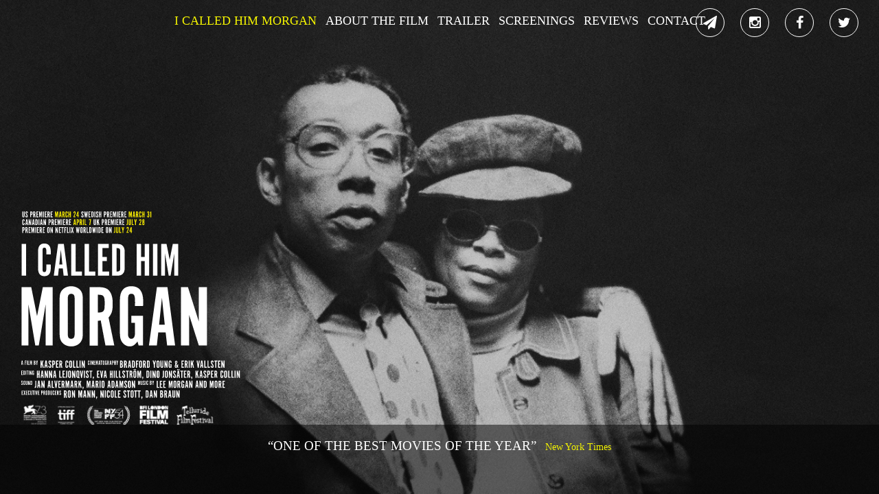

--- FILE ---
content_type: text/html; charset=UTF-8
request_url: https://icalledhimmorgan.com/
body_size: 7462
content:
<!DOCTYPE html>
<!--[if lt IE 7 ]><html class="no-js ie ie6 lte7 lte8 lte9" dir="ltr" lang="en-US"><![endif]-->
<!--[if IE 7 ]><html class="no-js ie ie7 lte7 lte8 lte9" dir="ltr" lang="en-US"><![endif]-->
<!--[if IE 8 ]><html class="no-js ie ie8 lte8 lte9" dir="ltr" lang="en-US"><![endif]-->
<!--[if IE 9 ]><html class="no-js ie ie9 lte9" dir="ltr" lang="en-US"><![endif]-->
<!--[if (gt IE 9)|!(IE)]><!--><html class="no-js" dir="ltr" lang="en-US"><!--<![endif]-->
	<head>
		<title>I Called Him Morgan | In February 1972, celebrated jazz musician Lee Morgan was shot dead by his common-law wife Helen during a gig at a club in New York City. This feature documentary by Swedish filmmaker Kasper Collin is a love letter to two unique personalities and the music that brought them together.  A film about love, jazz and America, with cinematography by Bradford Young.</title>
		<meta charset="UTF-8" />
		<meta content="width=device-width, user-scalable=no" name="viewport">
		
				<meta property="og:url" content="https://icalledhimmorgan.com/">
		<meta property="og:image" content="https://icalledhimmorgan.com/wp-content/uploads/2016/07/ichm_01_publicity_lee_and_helen_morgan_small_noice50.jpg">
		<meta property="og:image:width" content="1200" />
		<meta property="og:image:height" content="630" />

		<link rel="profile" href="http://gmpg.org/xfn/11" />

		<link rel="stylesheet" href="https://icalledhimmorgan.com/wp-content/themes/ichm/font/font-awesome/css/font-awesome.min.css">
		<link rel="stylesheet" href="https://icalledhimmorgan.com/wp-content/themes/ichm/style.css" />
		<link rel="pingback" href="https://icalledhimmorgan.com/xmlrpc.php" />

		<script src="https://ajax.googleapis.com/ajax/libs/jquery/2.1.1/jquery.min.js"></script>
		<script src="https://icalledhimmorgan.com/wp-content/themes/ichm/js/script.js"></script>
		<script src="https://icalledhimmorgan.com/wp-content/themes/ichm/js/plugins.js"></script>

		<meta name='robots' content='max-image-preview:large' />
<link rel="alternate" type="application/rss+xml" title="I Called Him Morgan &raquo; Feed" href="https://icalledhimmorgan.com/feed/" />
<link rel="alternate" type="application/rss+xml" title="I Called Him Morgan &raquo; Comments Feed" href="https://icalledhimmorgan.com/comments/feed/" />
<script type="text/javascript">
window._wpemojiSettings = {"baseUrl":"https:\/\/s.w.org\/images\/core\/emoji\/14.0.0\/72x72\/","ext":".png","svgUrl":"https:\/\/s.w.org\/images\/core\/emoji\/14.0.0\/svg\/","svgExt":".svg","source":{"concatemoji":"https:\/\/icalledhimmorgan.com\/wp-includes\/js\/wp-emoji-release.min.js?ver=6.1.1"}};
/*! This file is auto-generated */
!function(e,a,t){var n,r,o,i=a.createElement("canvas"),p=i.getContext&&i.getContext("2d");function s(e,t){var a=String.fromCharCode,e=(p.clearRect(0,0,i.width,i.height),p.fillText(a.apply(this,e),0,0),i.toDataURL());return p.clearRect(0,0,i.width,i.height),p.fillText(a.apply(this,t),0,0),e===i.toDataURL()}function c(e){var t=a.createElement("script");t.src=e,t.defer=t.type="text/javascript",a.getElementsByTagName("head")[0].appendChild(t)}for(o=Array("flag","emoji"),t.supports={everything:!0,everythingExceptFlag:!0},r=0;r<o.length;r++)t.supports[o[r]]=function(e){if(p&&p.fillText)switch(p.textBaseline="top",p.font="600 32px Arial",e){case"flag":return s([127987,65039,8205,9895,65039],[127987,65039,8203,9895,65039])?!1:!s([55356,56826,55356,56819],[55356,56826,8203,55356,56819])&&!s([55356,57332,56128,56423,56128,56418,56128,56421,56128,56430,56128,56423,56128,56447],[55356,57332,8203,56128,56423,8203,56128,56418,8203,56128,56421,8203,56128,56430,8203,56128,56423,8203,56128,56447]);case"emoji":return!s([129777,127995,8205,129778,127999],[129777,127995,8203,129778,127999])}return!1}(o[r]),t.supports.everything=t.supports.everything&&t.supports[o[r]],"flag"!==o[r]&&(t.supports.everythingExceptFlag=t.supports.everythingExceptFlag&&t.supports[o[r]]);t.supports.everythingExceptFlag=t.supports.everythingExceptFlag&&!t.supports.flag,t.DOMReady=!1,t.readyCallback=function(){t.DOMReady=!0},t.supports.everything||(n=function(){t.readyCallback()},a.addEventListener?(a.addEventListener("DOMContentLoaded",n,!1),e.addEventListener("load",n,!1)):(e.attachEvent("onload",n),a.attachEvent("onreadystatechange",function(){"complete"===a.readyState&&t.readyCallback()})),(e=t.source||{}).concatemoji?c(e.concatemoji):e.wpemoji&&e.twemoji&&(c(e.twemoji),c(e.wpemoji)))}(window,document,window._wpemojiSettings);
</script>
<style type="text/css">
img.wp-smiley,
img.emoji {
	display: inline !important;
	border: none !important;
	box-shadow: none !important;
	height: 1em !important;
	width: 1em !important;
	margin: 0 0.07em !important;
	vertical-align: -0.1em !important;
	background: none !important;
	padding: 0 !important;
}
</style>
	<!--[if lt IE 9]>
	<script src="//html5shiv.googlecode.com/svn/trunk/html5.js"></script>
	<script>window.html5 || document.write(unescape('%3Cscript src="https://icalledhimmorgan.com/wp-content/themes/ichm/js/ieshiv.js"%3E%3C/script%3E'))</script>
<![endif]-->
<link rel='stylesheet' id='wp-block-library-css' href='https://icalledhimmorgan.com/wp-includes/css/dist/block-library/style.min.css?ver=6.1.1' type='text/css' media='all' />
<link rel='stylesheet' id='classic-theme-styles-css' href='https://icalledhimmorgan.com/wp-includes/css/classic-themes.min.css?ver=1' type='text/css' media='all' />
<style id='global-styles-inline-css' type='text/css'>
body{--wp--preset--color--black: #000000;--wp--preset--color--cyan-bluish-gray: #abb8c3;--wp--preset--color--white: #ffffff;--wp--preset--color--pale-pink: #f78da7;--wp--preset--color--vivid-red: #cf2e2e;--wp--preset--color--luminous-vivid-orange: #ff6900;--wp--preset--color--luminous-vivid-amber: #fcb900;--wp--preset--color--light-green-cyan: #7bdcb5;--wp--preset--color--vivid-green-cyan: #00d084;--wp--preset--color--pale-cyan-blue: #8ed1fc;--wp--preset--color--vivid-cyan-blue: #0693e3;--wp--preset--color--vivid-purple: #9b51e0;--wp--preset--gradient--vivid-cyan-blue-to-vivid-purple: linear-gradient(135deg,rgba(6,147,227,1) 0%,rgb(155,81,224) 100%);--wp--preset--gradient--light-green-cyan-to-vivid-green-cyan: linear-gradient(135deg,rgb(122,220,180) 0%,rgb(0,208,130) 100%);--wp--preset--gradient--luminous-vivid-amber-to-luminous-vivid-orange: linear-gradient(135deg,rgba(252,185,0,1) 0%,rgba(255,105,0,1) 100%);--wp--preset--gradient--luminous-vivid-orange-to-vivid-red: linear-gradient(135deg,rgba(255,105,0,1) 0%,rgb(207,46,46) 100%);--wp--preset--gradient--very-light-gray-to-cyan-bluish-gray: linear-gradient(135deg,rgb(238,238,238) 0%,rgb(169,184,195) 100%);--wp--preset--gradient--cool-to-warm-spectrum: linear-gradient(135deg,rgb(74,234,220) 0%,rgb(151,120,209) 20%,rgb(207,42,186) 40%,rgb(238,44,130) 60%,rgb(251,105,98) 80%,rgb(254,248,76) 100%);--wp--preset--gradient--blush-light-purple: linear-gradient(135deg,rgb(255,206,236) 0%,rgb(152,150,240) 100%);--wp--preset--gradient--blush-bordeaux: linear-gradient(135deg,rgb(254,205,165) 0%,rgb(254,45,45) 50%,rgb(107,0,62) 100%);--wp--preset--gradient--luminous-dusk: linear-gradient(135deg,rgb(255,203,112) 0%,rgb(199,81,192) 50%,rgb(65,88,208) 100%);--wp--preset--gradient--pale-ocean: linear-gradient(135deg,rgb(255,245,203) 0%,rgb(182,227,212) 50%,rgb(51,167,181) 100%);--wp--preset--gradient--electric-grass: linear-gradient(135deg,rgb(202,248,128) 0%,rgb(113,206,126) 100%);--wp--preset--gradient--midnight: linear-gradient(135deg,rgb(2,3,129) 0%,rgb(40,116,252) 100%);--wp--preset--duotone--dark-grayscale: url('#wp-duotone-dark-grayscale');--wp--preset--duotone--grayscale: url('#wp-duotone-grayscale');--wp--preset--duotone--purple-yellow: url('#wp-duotone-purple-yellow');--wp--preset--duotone--blue-red: url('#wp-duotone-blue-red');--wp--preset--duotone--midnight: url('#wp-duotone-midnight');--wp--preset--duotone--magenta-yellow: url('#wp-duotone-magenta-yellow');--wp--preset--duotone--purple-green: url('#wp-duotone-purple-green');--wp--preset--duotone--blue-orange: url('#wp-duotone-blue-orange');--wp--preset--font-size--small: 13px;--wp--preset--font-size--medium: 20px;--wp--preset--font-size--large: 36px;--wp--preset--font-size--x-large: 42px;--wp--preset--spacing--20: 0.44rem;--wp--preset--spacing--30: 0.67rem;--wp--preset--spacing--40: 1rem;--wp--preset--spacing--50: 1.5rem;--wp--preset--spacing--60: 2.25rem;--wp--preset--spacing--70: 3.38rem;--wp--preset--spacing--80: 5.06rem;}:where(.is-layout-flex){gap: 0.5em;}body .is-layout-flow > .alignleft{float: left;margin-inline-start: 0;margin-inline-end: 2em;}body .is-layout-flow > .alignright{float: right;margin-inline-start: 2em;margin-inline-end: 0;}body .is-layout-flow > .aligncenter{margin-left: auto !important;margin-right: auto !important;}body .is-layout-constrained > .alignleft{float: left;margin-inline-start: 0;margin-inline-end: 2em;}body .is-layout-constrained > .alignright{float: right;margin-inline-start: 2em;margin-inline-end: 0;}body .is-layout-constrained > .aligncenter{margin-left: auto !important;margin-right: auto !important;}body .is-layout-constrained > :where(:not(.alignleft):not(.alignright):not(.alignfull)){max-width: var(--wp--style--global--content-size);margin-left: auto !important;margin-right: auto !important;}body .is-layout-constrained > .alignwide{max-width: var(--wp--style--global--wide-size);}body .is-layout-flex{display: flex;}body .is-layout-flex{flex-wrap: wrap;align-items: center;}body .is-layout-flex > *{margin: 0;}:where(.wp-block-columns.is-layout-flex){gap: 2em;}.has-black-color{color: var(--wp--preset--color--black) !important;}.has-cyan-bluish-gray-color{color: var(--wp--preset--color--cyan-bluish-gray) !important;}.has-white-color{color: var(--wp--preset--color--white) !important;}.has-pale-pink-color{color: var(--wp--preset--color--pale-pink) !important;}.has-vivid-red-color{color: var(--wp--preset--color--vivid-red) !important;}.has-luminous-vivid-orange-color{color: var(--wp--preset--color--luminous-vivid-orange) !important;}.has-luminous-vivid-amber-color{color: var(--wp--preset--color--luminous-vivid-amber) !important;}.has-light-green-cyan-color{color: var(--wp--preset--color--light-green-cyan) !important;}.has-vivid-green-cyan-color{color: var(--wp--preset--color--vivid-green-cyan) !important;}.has-pale-cyan-blue-color{color: var(--wp--preset--color--pale-cyan-blue) !important;}.has-vivid-cyan-blue-color{color: var(--wp--preset--color--vivid-cyan-blue) !important;}.has-vivid-purple-color{color: var(--wp--preset--color--vivid-purple) !important;}.has-black-background-color{background-color: var(--wp--preset--color--black) !important;}.has-cyan-bluish-gray-background-color{background-color: var(--wp--preset--color--cyan-bluish-gray) !important;}.has-white-background-color{background-color: var(--wp--preset--color--white) !important;}.has-pale-pink-background-color{background-color: var(--wp--preset--color--pale-pink) !important;}.has-vivid-red-background-color{background-color: var(--wp--preset--color--vivid-red) !important;}.has-luminous-vivid-orange-background-color{background-color: var(--wp--preset--color--luminous-vivid-orange) !important;}.has-luminous-vivid-amber-background-color{background-color: var(--wp--preset--color--luminous-vivid-amber) !important;}.has-light-green-cyan-background-color{background-color: var(--wp--preset--color--light-green-cyan) !important;}.has-vivid-green-cyan-background-color{background-color: var(--wp--preset--color--vivid-green-cyan) !important;}.has-pale-cyan-blue-background-color{background-color: var(--wp--preset--color--pale-cyan-blue) !important;}.has-vivid-cyan-blue-background-color{background-color: var(--wp--preset--color--vivid-cyan-blue) !important;}.has-vivid-purple-background-color{background-color: var(--wp--preset--color--vivid-purple) !important;}.has-black-border-color{border-color: var(--wp--preset--color--black) !important;}.has-cyan-bluish-gray-border-color{border-color: var(--wp--preset--color--cyan-bluish-gray) !important;}.has-white-border-color{border-color: var(--wp--preset--color--white) !important;}.has-pale-pink-border-color{border-color: var(--wp--preset--color--pale-pink) !important;}.has-vivid-red-border-color{border-color: var(--wp--preset--color--vivid-red) !important;}.has-luminous-vivid-orange-border-color{border-color: var(--wp--preset--color--luminous-vivid-orange) !important;}.has-luminous-vivid-amber-border-color{border-color: var(--wp--preset--color--luminous-vivid-amber) !important;}.has-light-green-cyan-border-color{border-color: var(--wp--preset--color--light-green-cyan) !important;}.has-vivid-green-cyan-border-color{border-color: var(--wp--preset--color--vivid-green-cyan) !important;}.has-pale-cyan-blue-border-color{border-color: var(--wp--preset--color--pale-cyan-blue) !important;}.has-vivid-cyan-blue-border-color{border-color: var(--wp--preset--color--vivid-cyan-blue) !important;}.has-vivid-purple-border-color{border-color: var(--wp--preset--color--vivid-purple) !important;}.has-vivid-cyan-blue-to-vivid-purple-gradient-background{background: var(--wp--preset--gradient--vivid-cyan-blue-to-vivid-purple) !important;}.has-light-green-cyan-to-vivid-green-cyan-gradient-background{background: var(--wp--preset--gradient--light-green-cyan-to-vivid-green-cyan) !important;}.has-luminous-vivid-amber-to-luminous-vivid-orange-gradient-background{background: var(--wp--preset--gradient--luminous-vivid-amber-to-luminous-vivid-orange) !important;}.has-luminous-vivid-orange-to-vivid-red-gradient-background{background: var(--wp--preset--gradient--luminous-vivid-orange-to-vivid-red) !important;}.has-very-light-gray-to-cyan-bluish-gray-gradient-background{background: var(--wp--preset--gradient--very-light-gray-to-cyan-bluish-gray) !important;}.has-cool-to-warm-spectrum-gradient-background{background: var(--wp--preset--gradient--cool-to-warm-spectrum) !important;}.has-blush-light-purple-gradient-background{background: var(--wp--preset--gradient--blush-light-purple) !important;}.has-blush-bordeaux-gradient-background{background: var(--wp--preset--gradient--blush-bordeaux) !important;}.has-luminous-dusk-gradient-background{background: var(--wp--preset--gradient--luminous-dusk) !important;}.has-pale-ocean-gradient-background{background: var(--wp--preset--gradient--pale-ocean) !important;}.has-electric-grass-gradient-background{background: var(--wp--preset--gradient--electric-grass) !important;}.has-midnight-gradient-background{background: var(--wp--preset--gradient--midnight) !important;}.has-small-font-size{font-size: var(--wp--preset--font-size--small) !important;}.has-medium-font-size{font-size: var(--wp--preset--font-size--medium) !important;}.has-large-font-size{font-size: var(--wp--preset--font-size--large) !important;}.has-x-large-font-size{font-size: var(--wp--preset--font-size--x-large) !important;}
.wp-block-navigation a:where(:not(.wp-element-button)){color: inherit;}
:where(.wp-block-columns.is-layout-flex){gap: 2em;}
.wp-block-pullquote{font-size: 1.5em;line-height: 1.6;}
</style>
<link rel="https://api.w.org/" href="https://icalledhimmorgan.com/wp-json/" /><link rel="alternate" type="application/json" href="https://icalledhimmorgan.com/wp-json/wp/v2/pages/53" /><link rel="EditURI" type="application/rsd+xml" title="RSD" href="https://icalledhimmorgan.com/xmlrpc.php?rsd" />
<link rel="wlwmanifest" type="application/wlwmanifest+xml" href="https://icalledhimmorgan.com/wp-includes/wlwmanifest.xml" />

<link rel="canonical" href="https://icalledhimmorgan.com/" />
<link rel='shortlink' href='https://icalledhimmorgan.com/' />
<link rel="alternate" type="application/json+oembed" href="https://icalledhimmorgan.com/wp-json/oembed/1.0/embed?url=https%3A%2F%2Ficalledhimmorgan.com%2F" />
<link rel="alternate" type="text/xml+oembed" href="https://icalledhimmorgan.com/wp-json/oembed/1.0/embed?url=https%3A%2F%2Ficalledhimmorgan.com%2F&#038;format=xml" />
	</head>

	<body class="home page-template page-template-page-start page-template-page-start-php page page-id-53">
		
<header>
<div id="toggle">
	<div class="one"></div>
	<div class="two"></div>
	<div class="three"></div>
</div>
<nav id="access" class="wrap">
			<div class="menu-header"><ul id="menu-menu-1" class="menu"><li id="menu-item-64" class="menu-item menu-item-type-post_type menu-item-object-page menu-item-home current-menu-item page_item page-item-53 current_page_item menu-item-64"><a href="https://icalledhimmorgan.com/" aria-current="page">I called him Morgan</a></li>
<li id="menu-item-68" class="menu-item menu-item-type-post_type menu-item-object-page menu-item-68"><a href="https://icalledhimmorgan.com/about/">About The Film</a></li>
<li id="menu-item-192" class="menu-item menu-item-type-post_type menu-item-object-page menu-item-192"><a href="https://icalledhimmorgan.com/trailer/">Trailer</a></li>
<li id="menu-item-111" class="menu-item menu-item-type-post_type menu-item-object-page menu-item-111"><a href="https://icalledhimmorgan.com/screenings/">Screenings</a></li>
<li id="menu-item-307" class="menu-item menu-item-type-post_type menu-item-object-page menu-item-307"><a href="https://icalledhimmorgan.com/reviews/">Reviews</a></li>
<li id="menu-item-81" class="menu-item menu-item-type-post_type menu-item-object-page menu-item-81"><a href="https://icalledhimmorgan.com/contact/">Contact</a></li>
</ul></div></nav><!-- #access -->	

<div class="social">
	<a href="mailto:info@icalledhimmorgan.com">
		<span class="border">
			<i class="fa fa-paper-plane fa-2x"></i>
		</span>
	</a>
	<a href="https://www.instagram.com/icalledhimmorgan/" target="blank">
		<span class="border">
			<i class="fa fa-instagram fa-2x"></i>
		</span>
	</a>
	<a href="https://www.facebook.com/icalledhimmorgan/" target="blank">
		<span class="border">
			<i class="fa fa-facebook fa-2x"></i>
		</span>
	</a>
	<a href="https://twitter.com/ichmorgan" target="blank">
		<span class="border">
			<i class="fa fa-twitter fa-2x"></i>
		</span>
	</a>
</div>
</header>

<main id="content">

			

    			<div class="bg" style="background:url(https://icalledhimmorgan.com/wp-content/uploads/2016/07/ichm_01_publicity_lee_and_helen_morgan_small_noice50.jpg);background-position:center;background-size:cover;"></div>		
					<img class="logga" src="https://icalledhimmorgan.com/wp-content/uploads/2017/02/left_10173.svg" />
				
			
					<img class="logga-mobil" src="https://icalledhimmorgan.com/wp-content/uploads/2017/02/center_logos.svg" />		
					<div class="flexslider">
				<ul class="slides">
											<li class="slide ">
							<div class="caption">
								<h2 class="size_">“One of the best movies of the year”</h2>
																	<h3>New York Times</h3>
																</div>		
						</li>						<li class="slide ">
							<div class="caption">
								<h2 class="size_">“One of the best movies of the year”</h2>
																	<h3>Los Angeles Times</h3>
																</div>		
						</li>						<li class="slide ">
							<div class="caption">
								<h2 class="size_">“One of the best movies of the year”</h2>
																	<h3>New Yorker</h3>
																</div>		
						</li>						<li class="slide ">
							<div class="caption">
								<h2 class="size_">“One of the best movies of the year”</h2>
																	<h3>TIME</h3>
																</div>		
						</li>						<li class="slide ">
							<div class="caption">
								<h2 class="size_">“One of the best movies of the year”</h2>
																	<h3>Esquire</h3>
																</div>		
						</li>						<li class="slide ">
							<div class="caption">
								<h2 class="size_">“One of the best movies of the year”</h2>
																	<h3>LA Weekly</h3>
																</div>		
						</li>						<li class="slide ">
							<div class="caption">
								<h2 class="size_">★★★★★ “the greatest jazz documentary since Let’s Get Lost… SPELLBINDING, MERCURIAL, HALLUCINATORY, EXUBERANT, TRAGIC…”</h2>
																	<h3>Jordan Hoffman, The Guardian (5/5 stars)</h3>
																</div>		
						</li>						<li class="slide ">
							<div class="caption">
								<h2 class="size_">“a delicate human drama about love, ambition and the glories of music.”</h2>
																	<h3>A.O. Scott, New York Times</h3>
																</div>		
						</li>						<li class="slide ">
							<div class="caption">
								<h2 class="size_">“AN EXCEPTIONAL FILM… USING A DAZZLING BLEND OF CINEMATIC TOOLS, AURAL AS WELL AS VISUAL, COLLIN RECREATES BOTH INDIVIDUAL LIVES AND AN ENTIRE WORLD.</h2>
															</div>		
						</li>						<li class="slide ">
							<div class="caption">
								<h2 class="size_">AS A SLICE OF RECOVERED AND ILLUMINATED TIME, “I CALLED HIM MORGAN” HAS FEW PEERS…”</h2>
																	<h3>Kenneth Turan, Los Angeles Times</h3>
																</div>		
						</li>						<li class="slide ">
							<div class="caption">
								<h2 class="size_">“Kasper Collin shows a masterful grasp of non-fiction form”</h2>
																	<h3>Nick Schager, The Daily Beast</h3>
																</div>		
						</li>						<li class="slide ">
							<div class="caption">
								<h2 class="size_">“Kasper Collin's brilliant film plays like first-rate drama”</h2>
																	<h3>Joe Morgenstern, Wall Street Journal</h3>
																</div>		
						</li>						<li class="slide ">
							<div class="caption">
								<h2 class="size_">“Magic. The movie is like a record you could spin again and again.”</h2>
																	<h3>David Edelstein, New York Magazine</h3>
																</div>		
						</li>						<li class="slide ">
							<div class="caption">
								<h2 class="size_">“a flat-out sublime doc”</h2>
																	<h3>Alison Willmore, BuzzFeed</h3>
																</div>		
						</li>						<li class="slide ">
							<div class="caption">
								<h2 class="size_">“Collin's exquisitely haunted meditation...”</h2>
																	<h3>Alan Scherstuhl, Village Voice</h3>
																</div>		
						</li>						<li class="slide ">
							<div class="caption">
								<h2 class="size_">“Musicians sometimes paraphrase Debussy, or one another, in saying that music is the silence between the notes...</h2>
															</div>		
						</li>						<li class="slide ">
							<div class="caption">
								<h2 class="size_">“I Called Him Morgan” has it all—the notes and the silence, plus the music of spoken language, pitched in rueful tones of recollection.”</h2>
																	<h3>Joe Morgenstern, The Wall Street Journal</h3>
																</div>		
						</li>						<li class="slide ">
							<div class="caption">
								<h2 class="size_">“see this instant classic”</h2>
																	<h3>Ben Ratliff, Esquire</h3>
																</div>		
						</li>						<li class="slide ">
							<div class="caption">
								<h2 class="size_">“one of the most unconventional, spellbinding music-related documentaries ever made.”</h2>
																	<h3>Gary Giddins, Telluride Film Festival</h3>
																</div>		
						</li>						<li class="slide ">
							<div class="caption">
								<h2 class="size_">“From the story of one complex relationship, Collin builds a resonant portrait of an enduringly influential scene and era.”</h2>
																	<h3>Richard Brody, New Yorker</h3>
																</div>		
						</li>						<li class="slide ">
							<div class="caption">
								<h2 class="size_">“Ultimately, Collin’s film is one of forgiveness. That’s not the usual way great tragedies end”</h2>
																	<h3>G. Allen Johnson, San Francisco Chronicle</h3>
																</div>		
						</li>						<li class="slide ">
							<div class="caption">
								<h2 class="size_">“A visual and textural triumph... IN COMPLETE SYMPATHY WITH THE MOST WISTFUL CUTS OF ITS SUBJECT’S DISCOGRAPHY”</h2>
																	<h3>Guy Lodge, Variety</h3>
																</div>		
						</li>						<li class="slide ">
							<div class="caption">
								<h2 class="size_">“The best documentary of the year. director Kasper Collin’s masterwork”</h2>
																	<h3>Nick Schager, Esquire</h3>
																</div>		
						</li>						<li class="slide ">
							<div class="caption">
								<h2 class="size_">"Collin’s exceptional, atmospheric film"</h2>
																	<h3>David Jenkins, Little White Lies</h3>
																</div>		
						</li>						<li class="slide ">
							<div class="caption">
								<h2 class="size_">“Kasper Collin's superb documentary”</h2>
																	<h3>Stephanie Zacharek, TIME Magazine</h3>
																</div>		
						</li>						<li class="slide ">
							<div class="caption">
								<h2 class="size_">★★★★ “music survives even when love kills.”</h2>
																	<h3>Huffington Post (4/4 stars)</h3>
																</div>		
						</li>						<li class="slide ">
							<div class="caption">
								<h2 class="size_">“Watching Kasper Collin’s ‘I Called Him Morgan’ is a deeply sensory experience.”</h2>
																	<h3>Caitlin Love, The Paris Review</h3>
																</div>		
						</li>						<li class="slide ">
							<div class="caption">
								<h2 class="size_">“The life and death of trumpeter Lee Morgan, seen through the eyes of his wife who shot and killed him”</h2>
																	<h3>Bilge Ebiri, Village Voice</h3>
																</div>		
						</li>						<li class="slide ">
							<div class="caption">
								<h2 class="size_">“those closest to Lee admit on camera that, after hating Helen for so long afterward, they found themselves ultimately forgiving her years later”</h2>
																	<h3>Tim Grierson , Paste Magazine</h3>
																</div>		
						</li>						<li class="slide ">
							<div class="caption">
								<h2 class="size_">“Collin imbues this documentary with an ambiguous, unsettlingly empathetic emotional force.”</h2>
																	<h3>Chuck Bowen, Slant Magazine</h3>
																</div>		
						</li>						<li class="slide ">
							<div class="caption">
								<h2 class="size_">“Collin’s remarkable new film... embraces ambiguousness of story”</h2>
																	<h3>Peter Rainer,  The Christian Science Monitor</h3>
																</div>		
						</li>						<li class="slide ">
							<div class="caption">
								<h2 class="size_">»Kasper Collin's transfixing documentary… recognizes the jazzy spirit of Lee and Helen's doomed romance—and, also, the riffing-our-way-forward nature of life itself.”</h2>
																	<h3>Nick Schager, Esquire</h3>
																</div>		
						</li>						<li class="slide ">
							<div class="caption">
								<h2 class="size_">“an artful marriage of absences and presences. It begins and ends with snow falling on Manhattan, the city glistening but tantalizing out of reach. Just like Lee Morgan." </h2>
																	<h3>Sight & Sound, Sukhdev Sandhu</h3>
																</div>		
						</li>						<li class="slide ">
							<div class="caption">
								<h2 class="size_">“The fantastic cinematography by Bradford Young makes this the rare documentary that must be seen on a big screen”</h2>
																	<h3>Odie Henderson, RogerEbert.com</h3>
																</div>		
						</li>						<li class="slide ">
							<div class="caption">
								<h2 class="size_">“Feels like an Oscar Winner for Best Documentary Feature just waiting to happen”</h2>
																	<h3>Todd VanDerWerff, vox.com</h3>
																</div>		
						</li>						<li class="slide ">
							<div class="caption">
								<h2 class="size_">“Kasper Collin’s extraordinary film I Called Him Morgan”</h2>
																	<h3>Adam Shatz, The Paris Review</h3>
																</div>		
						</li>						<li class="slide ">
							<div class="caption">
								<h2 class="size_">“There's no shortage of poignant moments in I Called Him Morgan, Kasper Collin's mesmerizing new documentary”</h2>
																	<h3>Nate Chinen, NPR</h3>
																</div>		
						</li>						<li class="slide ">
							<div class="caption">
								<h2 class="size_">“Kasper Collin shows a masterful grasp of non-fiction form”</h2>
																	<h3>Nick Schager, The Daily Beast</h3>
																</div>		
						</li>						<li class="slide ">
							<div class="caption">
								<h2 class="size_">“hooks you from the first moments and glides effortlessly toward an emotionally impacting and enigmatic conclusion.”</h2>
																	<h3>Tony Hinds, The Film Stage</h3>
																</div>		
						</li>						<li class="slide ">
							<div class="caption">
								<h2 class="size_">“Watch I Called Him Morgan, and you will sit enraptured. An exceptional documentary. Haunting.”</h2>
																	<h3>Dwight Brown, Huffington Post</h3>
																</div>		
						</li>						<li class="slide ">
							<div class="caption">
								<h2 class="size_">“Collin pieces a long-standing mystery together like a very moody jazz detective story”</h2>
																	<h3>Jason Solomons</h3>
																</div>		
						</li>						<li class="slide ">
							<div class="caption">
								<h2 class="size_">“Entrancing… imbued with suspence, even if the outcome is known from the outset”</h2>
																	<h3>Sarah Ward, Screendaily</h3>
																</div>		
						</li>						<li class="slide ">
							<div class="caption">
								<h2 class="size_">“A dexterous work of fusion: it’s jazz history meets true crime”</h2>
																	<h3>José Teodoro, Cinema Scope</h3>
																</div>		
						</li>						<li class="slide ">
							<div class="caption">
								<h2 class="size_">“Has the unmistakable feeling of joyful lives lived to the full”</h2>
																	<h3>Derek Walmsley, The Wire Magazine</h3>
																</div>		
						</li>						<li class="slide ">
							<div class="caption">
								<h2 class="size_">“Collin's immersive work luxuriates in mood and texture”</h2>
																	<h3>Bilge Ebiri, Village Voice</h3>
																</div>		
						</li>						<li class="slide ">
							<div class="caption">
								<h2 class="size_">“brilliant, melancholy, and soulful doc”</h2>
																	<h3>Howard Feinstein, Filmmaker Magazine</h3>
																</div>		
						</li>						<li class="slide ">
							<div class="caption">
								<h2 class="size_">“You don't have to love jazz to be drawn into this remarkable story”</h2>
																	<h3>Leonard Maltin, leonardmaltin.com</h3>
																</div>		
						</li>						<li class="slide ">
							<div class="caption">
								<h2 class="size_">“a celebration of these two lives and the era of music that both created and destroyed them.”</h2>
																	<h3>Gary Garrison, The Playlist</h3>
																</div>		
						</li>						<li class="slide ">
							<div class="caption">
								<h2 class="size_">“THE ELEGANT MELANCHOLY OF THE FILM’S VISUALS, IN COMPLETE SYMPATHY WITH THE MOST WISTFUL CUTS OF ITS SUBJECT’S DISCOGRAPHY... BURNISHES BOTH THE INFORMATION WE HAVE AND THE GAPS IN IT.”</h2>
																	<h3>Guy Lodge, Variety</h3>
																</div>		
						</li>						<li class="slide ">
							<div class="caption">
								<h2 class="size_">★★★★★ “the greatest jazz documentary since Let’s Get Lost…”</h2>
																	<h3>Jordan Hoffman, The Guardian (5/5 stars)</h3>
																</div>		
						</li>				</ul>
			</div><!-- Slut slideshow -->
			</main>
		
<footer role="contentinfo">
</footer><!-- footer -->
		
			</body>
</html>

--- FILE ---
content_type: text/css
request_url: https://icalledhimmorgan.com/wp-content/themes/ichm/style.css
body_size: 5908
content:
 /*
    Theme Name: I called him Morgan
*/

/* Innehållsförteckning ---------------------

1. Reset & clearfix

2. Struktur
    2.1 Grundläggande struktur
        2.1.1 Grid
    2.2 Återkommande designelement
    2.3 Typografi
    
3. Sidhuvud
    3.1 Navigation
    3.2 Språkväljare

4. Innehåll
    4.1 Sidor och poster

5. Sidfot
    5.1 Navigation

6. Responsivitet

7. Print styles

------------------------------------------*/

/* Färgkoder ------------------------------

------------------------------------------ */

/*** 1.0 Reset ***/
a,abbr,acronym,address,applet,article,aside,audio,b,big,blockquote,body,canvas,caption,center,cite,code,dd,del,details,dfn,div,dl,dt,em,embed,fieldset,figcaption,figure,footer,form,h1,h2,h3,h4,h5,h6,header,hgroup,html,i,iframe,img,ins,kbd,label,legend,li,mark,menu,nav,object,ol,output,p,pre,q,ruby,s,samp,section,small,span,strike,strong,sub,summary,sup,table,tbody,td,tfoot,th,thead,time,tr,tt,u,ul,var,video{margin:0;padding:0;border:0;vertical-align:baseline}*{margin:0;padding:0;box-sizing:content-box;-webkit-box-sizing:content-box;-ms-box-sizing:content-box;-o-box-sizing:content-box}:after,:before{-webkit-box-sizing:border-box;-ms-box-sizing:border-box;-o-box-sizing:border-box;box-sizing:border-box}a{cursor:pointer;text-decoration:none;color:#000;transition:.5s}article,aside,details,figcaption,figure,footer,header,hgroup,menu,nav,section{display:block}ol,ul{list-style:none}blockquote,q{quotes:none}blockquote:after,blockquote:before,q:after,q:before{content:'';content:none}table{border-collapse:collapse;border-spacing:0}clearfix:after{content:".";display:block;clear:both;visibility:hidden;line-height:0;height:0}.clearfix{display:inline-block}html[xmlns] .clearfix{display:block}html{font-size:100%}.clearfix:after,.clearfix:before{content:" ";display:table}.clearfix:after{clear:both}

/** FONTFACE ------------------------------ **/
/*
@font-face {
    font-family: 'Akkurat';
    src: url('font/lineto-akkurat-bold.eot')  format('eot');
    src: url('font/lineto-akkurat-bold.ttf')  format('truetype');
    src: url('font/lineto-akkurat-bold.woff')  format('woff');
}
*/
@font-face {
	font-family: 'PT Serif';
	font-style: normal;
	font-weight: 400;
	src: local('PT Serif'), local('PTSerif-Regular'), url('https://fonts.gstatic.com/s/ptserif/v8/I-OtoJZa3TeyH6D9oli3ifesZW2xOQ-xsNqO47m55DA.woff2') format('woff2');
	unicode-range: 'U+0000-00FF', 'U+0131', 'U+0152-0153', 'U+02C6', 'U+02DA', 'U+02DC', 'U+2000-206F', 'U+2074', 'U+20AC', 'U+2212', 'U+2215';
}

@font-face {
    font-family: 'KarmillaBold';
     src: url('https://fontlibrary.org/assets/fonts/karmilla/63d1b15553455262b132e0ca842412c3/f4d68dbf2a372cfe563d8ba158e3bce3/KarmillaBold.ttf') format('truetype');
    font-weight: bold;
    font-style: normal;
}

@font-face {
    font-family: 'KarmillaRegular';
     src: url('https://fontlibrary.org/assets/fonts/karmilla/63d1b15553455262b132e0ca842412c3/77166bea4cebe34b21767c7bd3e04a76/KarmillaRegular.ttf') format('truetype');
    font-weight: normal;
    font-style: normal;
}

/*** 2.0 Struktur ----------------------------***/

/** 2.1 Grundläggande struktur **/
html {
    font-family:'KarmillaRegular';
    font-weight:normal;
    font-size: 10px;
}

/*main {
	min-height: 100vh;
}*/

.wrap {
	width: 120rem;
	margin: 0 auto;
}

/** 2.2 Återkommande designelement **/
.bg {
position:fixed;
top:0;
left:0;
width:100%;
bottom:0;
}
.center {
    text-align:center;
}

.hidden {
    display:none;
}

.small-show {
	display: none!important;
}

.small-hide {
	display: block;
}

.hide-overflow {
    overflow:hidden;
}

.uppercase {
    text-transform: uppercase;
}

.reverse {
    display: -webkit-flex; /* Safari */
    -webkit-flex-direction: row-reverse; /* Safari 6.1+ */
    display: flex;
    flex-direction: row-reverse;
}

.clear{
	clear: both;
}

table, .table {
	color: white;
	width: 100%;
	box-sizing: border-box;
	font-size: 1.5rem;
	line-height: 1.5em;
}

.table p {
	font-size: 1.5rem;
	line-height: 1.5em;
	margin-bottom: 0;
}

table tr, .table .row {
	padding: 0.5rem;
}

table td, .table .cell {
	padding: 0.3rem 0;
}

.table .cell {
	float: left;
}

.table.past {
	opacity: 0.6;
}

.table .cell.time {
	width: 15%;
}

.table .cell.tickets {
	float: right;
	width: 15%;
	text-align:right;
}

hr {
	border: 0;
	border-top: 1px solid white;
	border-bottom: none;
	margin: 2rem 0;
}

/* Video */
.embed-container { 
	position: relative; 
	padding-bottom: 56.25%;
	height: 0;
	overflow: hidden;
	max-width: 100%;
	height: auto;
} 

.embed-container iframe,
.embed-container object,
.embed-container embed { 
	position: absolute;
	top: 0;
	left: 0;
	width: 100%;
	height: 100%;
}

/** 2.3 Typografi **/
h1 {
   /*font-family:'Akkurat';*/
   font-weight: normal;
   font-size: 3rem;
   color: white;
   margin: 0 0 2rem 0;
}

h1 strong,
h1 b,
p strong {
		font-weight: normal;
		color: #f5f500;
	 }


h2 {
	font-weight: normal;
}

h3 {
   font-weight: normal;
   font-size: 2rem;
   color: white;
}

h4 {
	font-weight: normal;
	font-size: 1.7rem;
	line-height: 1.5em;
	text-transform: uppercase;
	color: #f5f500;
}

p {
   font-weight: normal;
   font-size: 1.7rem;
   line-height: 1.5em;
   color: white;
   margin: 0 0 1em 0;
}

a {
    color: white;
}

a.button {
	display: inline-block;
	color: rgb(20,20,20)!important;
	background-color: #f5f500;
	padding: 1rem 2rem 0.8rem;
	margin: 3rem auto 2rem;
	font-size: 1.6rem;
	letter-spacing: 0.1em;
}




/*** 3.0 Sidhuvud -------------------------***/

header {
    position: fixed;
    top: 0;
    left: 0;
	right: 0;
	height: 6.5rem;
	/*background: rgba(0,0,0,0.5);*/
	padding: 2rem;
	box-sizing: border-box;
	z-index: 1000;
}

.menu-header {
	text-align: center;
}

.menu-header ul li {
	padding: 0 0.5rem;
	box-sizing: border-box;
	display: inline-block;
}

.menu-header ul li a{
	text-transform: uppercase;
	color: white;
    font-family: 'KarmillaBold';
    font-weight: normal;
    font-size: 1.8rem;
}

.menu-header ul .current-menu-item a,
.menu-header ul li:hover a,
.content a{
	color: #f5f500;
}
/** 3.1 Navigation **/
/* Togglemeny */
#toggle {
    display:none;
    width: 38px;
    height: 40px;
	cursor: pointer;
	position: absolute;
	top: 10px;
	right: 10px;
	z-index: 2100;
}

#toggle div {
    width: 100%;
    height: 6px;
    background: white;
    margin: 5px auto;
    transition: all 0.3s;
    backface-visibility: hidden;
}

#toggle.on .one {
   /* transform: rotate(45deg) translate(5px, 5px);*/
   transform: rotate(45deg) translate(9px, 8px);
}

#toggle.on .two {
    opacity: 0;
}

#toggle.on .three {
    /*transform: rotate(-45deg) translate(7px, -8px);*/
	transform: rotate(-45deg) translate(7px, -7px);
}

/* Sociala ikoner */
.social {
	position: absolute;
	right: 2rem;
	top: 1.2rem;
}

.social a {
	margin: 0 1rem;
	color: white;
	display: inline-block;
	position: relative;
}

.social a:hover {
	opacity: 0.6;
}

header .fa {
	position: absolute;
	top: 50%;
	left: 50%;
	transform: translate(-50%,-50%);
	-moz-transform: translate(-50%,-50%);
	-webkit-transform: translate(-50%,-50%);
}

header .border {
	display: inline-block;
	border: 1px solid white;
	border-radius: 50%;
	width: 4rem;
	height: 4rem;
	position: relative;
}

/* 4.0 Innehåll */


/* 4.1 Sidor och poster */

/* 4.1.1 Startsida */
.logga {
	position: fixed;
	width: 25%;
	left: 3rem;
	bottom: 10rem;
}

.logga-mobil {
	position: fixed;
	width: 100%;
	box-sizing: border-box;
	padding: 2rem;
	bottom: 0;
	display: none;
	z-index: 1000;
	height: 40vh;
}

.premier {
	position: fixed;
	width: 100%;
	box-sizing: border-box;
	padding: 2rem;
	top: 0;
	display: none;
	z-index: 1000;
	height: 16vh;
}

.flexslider .caption {
	text-align: center;
	/*position: absolute;
	transform: translate(-50%,-50%);
	-webkit-transform: translate(-50%,-50%);
	-moz-transform: translate(-50%,-50%);
	top: 50%;
	left: 50%;
	width: 70vw;*/
}

.caption img {
	width: 50%!important;
	height: auto;
	margin: auto;
}

.flexslider h2 {
	/*font-family: Georgia, serif;*/
	font-family:'KarmillaBold';
	font-size: 5rem;
	margin-right: 1rem;
	text-transform: uppercase;
}

.flexslider h2,
.flexslider h3 {
	display: inline-block;
}

h2.size_1 {
	font-size: 10rem;
}

h2.size_2 {
	font-size: 5rem;
}

h2.size_3,
.flexslider h2 {
	font-size: 1.9rem;
}

.flexslider h3 {
	font-size: 1.4rem;
	color: #f5f500;
}

/* Video */
#bg-video,
.bgvideo {
	position: absolute;
	right: 0;
	bottom: 0;
	top:0;
	right:0;
	width: 100%;
	height: 100%;
	background-size: 100% 100%;
	background-color: transparent;
	background-position: center center;
	background-size: contain;
	object-fit: cover;
}

.bgvideo {
	opacity: 1;
}

.videobg {
  position: fixed;
  width: 100%; /* Set video container element width here */
  height: 100%; /* Set video container element height here */
  overflow: hidden;
  background: #111; /* bg color, if video is not high enough */
}

/* horizontally center the video */
.videobg-width {
  position: absolute;
  width: 100%; /* Change width value to cover more area*/
  height: 100%;
  left: -9999px;
  right: -9999px;
  margin: auto;
}

/* set video aspect ratio and vertically center */
.videobg-aspect {
	position: absolute;
	width: 100%;
	height: 0;
	top: -9999px;
	bottom: -9999px;
	margin: auto;
	padding-bottom: 56.25%; /* 16:9 ratio */
	overflow: hidden;
}

.videobg-make-height {
	position: absolute;
	top: 0; right: 0; bottom: 0; left: 0;
}

.videobg-hide-controls {
	box-sizing: content-box;
	position: relative;
	height: 100%;
	width: 100%;
	/* Vimeo timeline and play button are ~55px high */
	padding: 55px 97.7777px; /* 16:9 ratio */
	top: -55px; 
	left: -97.7777px; /* 16:9 ratio */
}

.videobg iframe {
	position: absolute;
	width: 100%;
	height: 100%;
	top: 0;
	left: 0;
	border: 0 none;
	opacity: 0.8;
}

.bg,
.bg-mobile {
	position: fixed;
	z-index: 0;
	top: 0;
	left: 0;
	width: 100%;
	bottom: 0;
}

.bg-mobile {
	display: none;
}

/* Standard sidmall */

.img-block img {
	width: 100%;
	height: auto;
	display: block;
}

.content {
	/*position: fixed;*/
	margin: 10rem auto 30vh auto;
	background: rgba(0,0,0,0.5);
	width: 75rem;
	box-sizing: border-box;
}

.content .text {
	padding: 2rem;
	box-sizing: border-box;
}

.content h2 {
	margin: 2rem 0 2rem;
	font-size: 3rem;
}

.logos {
    position: fixed;
    width: 300px;
    text-align: center;
    left: 50%;
    transform: translateX(-50%);
    -webkit-transform: translateX(-50%);
    -moz-transform: translateX(-50%);
    top: 40px;
}

.logos img {
    width: 100%;
    height: auto;
}

/* Nyhetsflöde */
.page-template-page-news main {
	padding: 8rem 0 20rem;
}
.page-template-page-news .content {
	margin: 2rem auto;
}

.page-template-page-news .content h2 {
	color: white;
}

.page-template-page-news .text h4 {
	float: left;
}

/* Flexslider */
/*
 * jQuery FlexSlider v2.6.3
 * http://www.woothemes.com/flexslider/
 *
 * Copyright 2012 WooThemes
 * Free to use under the GPLv2 and later license.
 * http://www.gnu.org/licenses/gpl-2.0.html
 *
 * Contributing author: Tyler Smith (@mbmufffin)
 *
 */
/* ====================================================================================================================
 * FONT-FACE
 * ====================================================================================================================*/
@font-face {
  font-family: 'flexslider-icon';
  src: url('fonts/flexslider-icon.eot');
  src: url('fonts/flexslider-icon.eot?#iefix') format('embedded-opentype'), url('fonts/flexslider-icon.woff') format('woff'), url('fonts/flexslider-icon.ttf') format('truetype'), url('fonts/flexslider-icon.svg#flexslider-icon') format('svg');
  font-weight: normal;
  font-style: normal;
}
/* ====================================================================================================================
 * RESETS
 * ====================================================================================================================*/
.flex-container a:hover,
.flex-slider a:hover {
  outline: none;
}
.slides,
.slides > li,
.flex-control-nav,
.flex-direction-nav {
  margin: 0;
  padding: 0;
  list-style: none;
}
.flex-pauseplay span {
  text-transform: capitalize;
}
/* ====================================================================================================================
 * BASE STYLES
 * ====================================================================================================================*/
.flexslider {
  margin: 0;
  padding: 2rem 1rem;
  color: white;
box-sizing: border-box;
  background: rgba(0,0,0,0.5);
   zoom: 1;
   position: fixed;
   bottom: 0;
   left:0;
   right:0;
}
.flexslider .slides > li {
  display: none;
  -webkit-backface-visibility: hidden;
  height: 100%;
}
.flexslider .slides img {
  width: 100%;
  display: block;
}
.flexslider .slides:after {
  content: "\0020";
  display: block;
  clear: both;
  visibility: hidden;
  line-height: 0;
  height: 0;
}
html[xmlns] .flexslider .slides {
  display: block;
}
* html .flexslider .slides {
  height: 1%;
}
.no-js .flexslider .slides > li:first-child {
  display: block;
}
/* ====================================================================================================================
 * DEFAULT THEME
 * ====================================================================================================================*/

.flexslider .slides {
  zoom: 1;
  height: 100%;
}
.flexslider .slides img {
  height: auto;
  -moz-user-select: none;
}
.flex-viewport {
  max-height: 2000px;
  -webkit-transition: all 1s ease;
  -moz-transition: all 1s ease;
  -ms-transition: all 1s ease;
  -o-transition: all 1s ease;
  transition: all 1s ease;
  height: 100%;
}
.loading .flex-viewport {
  max-height: 300px;
}
.carousel li {
  margin-right: 5px;
}
.flex-direction-nav {
  *height: 0;
}
.flex-direction-nav a {
  text-decoration: none;
  display: block;
  width: 40px;
  height: 40px;
  margin: -20px 0 0;
  position: absolute;
  top: 50%;
  z-index: 10;
  overflow: hidden;
  opacity: 0;
  cursor: pointer;
  color: rgba(0, 0, 0, 0.8);
  text-shadow: 1px 1px 0 rgba(255, 255, 255, 0.3);
  -webkit-transition: all 0.3s ease-in-out;
  -moz-transition: all 0.3s ease-in-out;
  -ms-transition: all 0.3s ease-in-out;
  -o-transition: all 0.3s ease-in-out;
  transition: all 0.3s ease-in-out;
}
.flex-direction-nav a:before {
  font-family: "flexslider-icon";
  font-size: 40px;
  display: inline-block;
  content: '\f001';
  color: rgba(0, 0, 0, 0.8);
  text-shadow: 1px 1px 0 rgba(255, 255, 255, 0.3);
}
.flex-direction-nav a.flex-next:before {
  content: '\f002';
}
.flex-direction-nav .flex-prev {
  left: -50px;
}
.flex-direction-nav .flex-next {
  right: -50px;
  text-align: right;
}
.flexslider:hover .flex-direction-nav .flex-prev {
  opacity: 0.7;
  left: 10px;
}
.flexslider:hover .flex-direction-nav .flex-prev:hover {
  opacity: 1;
}
.flexslider:hover .flex-direction-nav .flex-next {
  opacity: 0.7;
  right: 10px;
}
.flexslider:hover .flex-direction-nav .flex-next:hover {
  opacity: 1;
}
.flex-direction-nav .flex-disabled {
  opacity: 0!important;
  filter: alpha(opacity=0);
  cursor: default;
  z-index: -1;
}
.flex-pauseplay a {
  display: block;
  width: 20px;
  height: 20px;
  position: absolute;
  bottom: 5px;
  left: 10px;
  opacity: 0.8;
  z-index: 10;
  overflow: hidden;
  cursor: pointer;
  color: #000;
}
.flex-pauseplay a:before {
  font-family: "flexslider-icon";
  font-size: 20px;
  display: inline-block;
  content: '\f004';
}
.flex-pauseplay a:hover {
  opacity: 1;
}
.flex-pauseplay a.flex-play:before {
  content: '\f003';
}
.flex-control-nav {
  width: 100%;
  position: absolute;
  bottom: -40px;
  text-align: center;
}
.flex-control-nav li {
  margin: 0 6px;
  display: inline-block;
  zoom: 1;
  *display: inline;
}
.flex-control-paging li a {
  width: 11px;
  height: 11px;
  display: block;
  background: #666;
  background: rgba(0, 0, 0, 0.5);
  cursor: pointer;
  text-indent: -9999px;
  -webkit-box-shadow: inset 0 0 3px rgba(0, 0, 0, 0.3);
  -moz-box-shadow: inset 0 0 3px rgba(0, 0, 0, 0.3);
  -o-box-shadow: inset 0 0 3px rgba(0, 0, 0, 0.3);
  box-shadow: inset 0 0 3px rgba(0, 0, 0, 0.3);
  -webkit-border-radius: 20px;
  -moz-border-radius: 20px;
  border-radius: 20px;
}
.flex-control-paging li a:hover {
  background: #333;
  background: rgba(0, 0, 0, 0.7);
}
.flex-control-paging li a.flex-active {
  background: #000;
  background: rgba(0, 0, 0, 0.9);
  cursor: default;
}
.flex-control-thumbs {
  margin: 5px 0 0;
  position: static;
  overflow: hidden;
}
.flex-control-thumbs li {
  width: 25%;
  float: left;
  margin: 0;
}
.flex-control-thumbs img {
  width: 100%;
  height: auto;
  display: block;
  opacity: .7;
  cursor: pointer;
  -moz-user-select: none;
  -webkit-transition: all 1s ease;
  -moz-transition: all 1s ease;
  -ms-transition: all 1s ease;
  -o-transition: all 1s ease;
  transition: all 1s ease;
}
.flex-control-thumbs img:hover {
  opacity: 1;
}
.flex-control-thumbs .flex-active {
  opacity: 1;
  cursor: default;
}
/* ====================================================================================================================
 * RESPONSIVE
 * ====================================================================================================================*/
@media screen and (max-width: 860px) {
  .flex-direction-nav .flex-prev {
    opacity: 1;
    left: 10px;
  }
  .flex-direction-nav .flex-next {
    opacity: 1;
    right: 10px;
  }
}

.flexslider {
	pointer-events: none;
}
.flexslider .slide {
	opacity: 0;
}



/* 6.0 Responsivitet -------------------***/
@media only screen and (max-width : 2000px) {
	h2.size_3 {
		font-size: 1.5rem;
	}
}
@media only screen and (max-width : 1240px) {
	.wrap {
		width: auto;
	}
	
	.menu-header {
		text-align: left;
	}
	
	.menu-header ul li a {
		font-size: 1.7rem;
	}
	
	.social a {
		margin: 0 0.5rem;
	}
	
	
	/*.flexslider .caption {
		text-align: center;
		position: absolute;
		transform: translate(-50%,-50%);
		-webkit-transform: translate(-50%,-50%);
		-moz-transform: translate(-50%,-50%);
		top: 50%;
		left: 50%;
		width: 100%;
		padding: 2rem;
		box-sizing: border-box;
	}*/
	
	h2.size_3 {
		font-size: 1.3rem;
	}
	
	.caption h3 {
		font-size: 1.1rem;
	}
}

@media only screen and (max-width : 1024px) {
	#toggle {
        display: block;	
		right: 1rem;
    }
	
	.social {
		right: 1rem;
		display: none;
	}
	
	header {
		position: absolute;
		height: auto;
		min-height: 6.5rem;
		background: none;
		padding: 0;
	}

	.menu-header {
		text-align: center;
		display: none;
		margin-top: 0;
		background: rgba(0,0,0,0.7);
		padding: 6rem 0 4rem;
	}

	.menu-header ul li {
		display: block;
		padding:1rem 0;
	}
	
	.menu-header ul li a {
		font-size: 2.3rem;
	}
	
}

@media only screen and (max-width : 900px) {
	body {
		background: black;
	}
	
	.small-hide {
		display: none;
	}
	
	.small-show {
		display: block!important;
	}
	
	h1 {
		font-size: 3.5rem;
	}
	
	h2.size_1 {
		font-size: 4rem;
	}

	h2.size_2 {
		font-size: 3rem;
	}

	h2.size_3 {
		font-size: 1.5rem;
		margin-bottom: 1rem;
	}
	
	.caption h3 {
		font-size: 1.2rem;
	}
	
	p {
		font-size: 1.4rem;
	}
	
	.page-template-page-start .bg {
		bottom: 30%;
	}
	
	.bg-mobile {
		display: block;
	}
	
	.videobg {
		display: none;
	}
	
	.logga {
		display: none;
	}

	.logga-mobil {
		display: block;
	}

	.flexslider {
		height: 40vh;
		top: 30vh;
		background: black; /* For browsers that do not support gradients */
		background: -webkit-linear-gradient(rgba(0,0,0,0), black);
		background: -o-linear-gradient(rgba(0,0,0,0), black);
		background: -moz-linear-gradient(rgba(0,0,0,0), black);
		background: linear-gradient(rgba(0,0,0,0), black);
	}
	
	.flexslider .caption {
		position: absolute;
		transform: translate(-50%,-50%);
		-webkit-transform: translate(-50%,-50%);
		-moz-transform: translate(-50%,-50%);
		top: 50%;
		left: 50%;
		width: 100%;
		padding: 2rem;
		box-sizing: border-box;
	}
	
	.page-template-default main,
	.page-template-page-news main{
		padding: 2rem;
	}
	
	.content {
		width: 100%;
	}
	
	.page-template-default .content h2 {
		margin-left: 2rem;
	}
	
	.content img {
		width: 100%!important;
		height: auto!important;
	}
	
	/* Tabell */
	.table {
		margin: 0 -2rem;
		width: calc(100% + 4rem);
	}
	
	.table .row {
		padding: 1.2rem 2rem;
	}
	.table .row:nth-child(odd) {
		background: rgba(0,0,0,0.5);
	}
	
	.table .cell {
		width: 80%;
		padding: 0;
	}
	
	.table .cell.time {
		width: 35%;
	}
	
	.table .cell.tickets {
		
	}
}

@media only screen and (max-width : 600px) {
	.content {
		margin: 5rem auto auto;
	}
	
	.logga-mobil {
		height: 28vh;
	}
}

/*** 6. Print styles.
   Inlined to avoid required HTTP connection: h5bp.com/r ***/

@media print,
    (-o-min-device-pixel-ratio: 5/4),
    (-webkit-min-device-pixel-ratio: 1.25),
    (min-resolution: 120dpi) {
/* Style adjustments for high resolution devices */
}

@media print {
    * {
        background: transparent !important;
        color: #000 !important; /* Black prints faster: h5bp.com/s */
        box-shadow: none !important;
        text-shadow: none !important;
    }

    a,
    a:visited {
        text-decoration: underline;
    }

    a[href]:after {
        content: " (" attr(href) ")";
    }

    abbr[title]:after {
        content: " (" attr(title) ")";
    }

    /*
     * Don't show links for images, or javascript/internal links
     */
    .ir a:after,
    a[href^="javascript:"]:after,
    a[href^="#"]:after {
        content: "";
    }

    pre,
    blockquote {
        border: 1px solid #999;
        page-break-inside: avoid;
    }

    thead {
        display: table-header-group; /* h5bp.com/t */
    }

    tr,
    img {
        page-break-inside: avoid;
    }

    img {
        max-width: 100% !important;
    }

    @page {
        margin: 0.5cm;
    }

    p,
    h2,
    h3 {
        orphans: 3;
        widows: 3;
    }

    h2,
    h3 {
        page-break-after: avoid;
    }
}
/** END HTML5 Spektra CSS **/


/** START WP CSS **/
.aligncenter { display:block; margin:0 auto }
.alignleft { float:left }
.alignright { float:right }
.wp-caption { border:1px solid #666; text-align:center; background:#ccc; padding:10px; margin:10px }
div, ul, li { position:relative }
br.clear { clear:both; display:block; height:1px; margin:-1px 0 0 0 } /* Use this br class to clear your floated columns */

.wp-caption-text{}
.gallery-caption{}
.bypostauthor{}
.sticky{}

/*#access ul li:hover > ul {
    display: block;
}*/
/** END Spektra starter **/


--- FILE ---
content_type: image/svg+xml
request_url: https://icalledhimmorgan.com/wp-content/uploads/2017/02/center_logos.svg
body_size: 200852
content:
<?xml version="1.0" encoding="utf-8"?>
<!-- Generator: Adobe Illustrator 15.0.0, SVG Export Plug-In  -->
<!DOCTYPE svg PUBLIC "-//W3C//DTD SVG 1.1//EN" "http://www.w3.org/Graphics/SVG/1.1/DTD/svg11.dtd" [
	<!ENTITY ns_flows "http://ns.adobe.com/Flows/1.0/">
]>
<svg version="1.1"
	 xmlns="http://www.w3.org/2000/svg" xmlns:xlink="http://www.w3.org/1999/xlink" xmlns:a="http://ns.adobe.com/AdobeSVGViewerExtensions/3.0/"
	 x="0px" y="0px" width="795px" height="378px" viewBox="0 -0.87 795 378"
	 overflow="visible" enable-background="new 0 -0.87 795 378" xml:space="preserve">
<defs>
</defs>
<path fill="#FFFFFF" d="M29.516,142.626h-2.044l2.066-15.152h2.727l1.976,15.152h-2.066l-0.386-3.408H29.88L29.516,142.626z
	 M30.833,130.222l-0.727,7.02h1.454L30.833,130.222z"/>
<polygon fill="#FFFFFF" points="45.725,127.474 45.725,129.45 42.726,129.45 42.726,133.699 44.815,133.699 44.815,135.674 
	42.726,135.674 42.726,142.627 40.615,142.627 40.615,127.475 45.725,127.475 "/>
<rect x="47.369" y="127.474" fill="#FFFFFF" width="2.112" height="15.152"/>
<polygon fill="#FFFFFF" points="51.757,127.474 53.869,127.474 53.869,140.65 56.868,140.65 56.868,142.627 51.757,142.627 "/>
<polygon fill="#FFFFFF" points="64.098,127.474 66.642,127.474 66.642,142.626 64.824,142.626 64.824,131.926 63.053,142.626 
	62.143,142.626 60.371,131.926 60.371,142.626 58.599,142.626 58.599,127.474 61.097,127.474 62.597,135.014 "/>
<path fill="#FFFFFF" d="M75.222,127.474c1.818,0,2.363,0.157,3.112,0.907c0.66,0.66,0.933,1.524,0.933,2.886
	c0,1.933-0.319,2.728-1.364,3.387c1.228,0.478,1.636,1.341,1.636,3.521c0,1.817-0.204,2.656-0.795,3.362
	c-0.659,0.772-1.636,1.091-3.318,1.091h-2.111v-15.152L75.222,127.474L75.222,127.474z M75.721,133.767
	c0.772,0,1.183-0.229,1.341-0.729c0.113-0.316,0.137-0.68,0.137-1.791c0-1.363-0.365-1.797-1.478-1.797h-0.295v4.316H75.721z
	 M75.632,140.65c1.475,0,1.794-0.434,1.794-2.455c0-2.022-0.319-2.453-1.794-2.453h-0.207v4.908H75.632z"/>
<polygon fill="#FFFFFF" points="80.932,127.474 83.225,127.474 84.384,133.061 85.543,127.474 87.769,127.474 85.407,136.332 
	85.407,142.626 83.295,142.626 83.295,136.332 "/>
<polygon fill="#FFFFFF" points="109.322,153.389 105.539,153.389 102.848,141.103 101.287,145.354 101.287,153.389 97.66,153.389 
	97.66,127.374 101.286,127.374 101.286,137.164 104.836,127.374 108.542,127.374 105.265,136.15 "/>
<path fill="#FFFFFF" d="M115.446,153.389h-3.51l3.55-26.015h4.681l3.393,26.015h-3.551l-0.662-5.85h-3.277L115.446,153.389z
	 M117.709,132.093l-1.248,12.053h2.496L117.709,132.093z"/>
<path fill="#FFFFFF" d="M129.995,145.706v1.052c0,2.771,0.428,3.63,1.871,3.63c1.093,0,1.639-0.898,1.639-2.573
	c0-1.72-0.43-2.732-2.225-5.113l-1.793-2.65c-2.262-3.354-2.966-5.148-2.966-7.451c0-3.432,2.107-5.617,5.345-5.617
	c2.457,0,4.251,1.405,4.759,3.784c0.195,0.977,0.195,1.093,0.195,3.236l-3.55,0.354c0-1.326-0.038-1.793-0.117-2.34
	c-0.117-1.056-0.702-1.641-1.521-1.641c-0.976,0-1.522,0.857-1.522,2.419c0,1.602,0.156,1.949,2.575,5.58l1.832,2.65
	c1.679,2.458,2.615,5.11,2.615,7.335c0,3.469-1.911,5.42-5.267,5.42c-1.989,0-3.354-0.625-4.368-1.988
	c-0.858-1.171-1.132-2.264-1.132-4.525c0-0.546,0-0.78,0.04-1.402L129.995,145.706z"/>
<path fill="#FFFFFF" d="M143.802,127.374c3.472,0,4.681,0.467,5.773,2.261c0.781,1.365,1.014,2.496,1.014,5.382
	c0,3.591-0.273,4.914-1.365,6.128c-0.936,1.089-2.536,1.676-4.72,1.676h-0.507v10.568h-3.627v-26.015H143.802z M144.503,139.463
	c1.327,0,2.068-0.39,2.342-1.246c0.116-0.431,0.233-1.797,0.233-3.121c0-1.289-0.118-2.652-0.233-3.08
	c-0.273-0.856-1.015-1.25-2.342-1.25h-0.507v8.697H144.503z"/>
<polygon fill="#FFFFFF" points="162.72,127.374 162.72,130.766 157.57,130.766 157.57,138.062 161.159,138.062 161.159,141.455 
	157.57,141.455 157.57,149.996 163.031,149.996 163.031,153.39 153.944,153.39 153.944,127.375 162.72,127.375 "/>
<path fill="#FFFFFF" d="M169.741,127.374c3.237,0,4.641,0.583,5.655,2.376c0.702,1.25,1.014,2.692,1.014,4.877
	c0,3.278-0.312,4.409-1.833,6.318l2.536,12.442h-3.9l-2.107-11.192c-0.623,0.116-0.741,0.116-1.287,0.156v11.037h-3.626v-26.015
	H169.741z M170.325,138.684c1.327,0,2.028-0.389,2.301-1.207c0.195-0.625,0.234-1.133,0.234-3.554c0-2.455-0.586-3.157-2.536-3.157
	h-0.507v7.918H170.325z"/>
<path fill="#FFFFFF" d="M198.332,144.146c0.04,1.402,0.077,2.027,0.077,2.731c0,4.643-1.716,6.902-5.266,6.902
	c-3.393,0-5.108-2.107-5.108-6.24v-14.315c0-4.136,1.716-6.242,5.108-6.242c3.511,0,5.266,2.264,5.266,6.789
	c0,0.625,0,1.053-0.077,2.066h-3.628c0.078-0.856,0.078-1.173,0.078-1.793c0-2.886-0.352-3.669-1.639-3.669
	c-1.169,0-1.482,0.585-1.482,2.849v14.315c0,2.261,0.312,2.849,1.482,2.849c1.249,0,1.639-0.782,1.639-3.474
	c0-0.857-0.039-1.482-0.078-2.77L198.332,144.146L198.332,144.146z"/>
<path fill="#FFFFFF" d="M212.333,146.758c0,3.121-0.118,3.746-0.819,4.877c-0.859,1.324-2.496,2.146-4.33,2.146
	c-1.833,0-3.472-0.82-4.329-2.146c-0.703-1.131-0.819-1.793-0.819-4.877v-12.793c0-3.08,0.116-3.746,0.819-4.877
	c0.857-1.287,2.496-2.106,4.329-2.106c1.834,0,3.471,0.819,4.33,2.106c0.702,1.131,0.819,1.797,0.819,4.877V146.758z
	 M208.706,132.483c0-1.482-0.429-2.107-1.521-2.107c-1.054,0-1.522,0.625-1.522,2.107v15.798c0,1.481,0.43,2.106,1.522,2.106
	c1.053,0,1.521-0.625,1.521-2.106V132.483z"/>
<polygon fill="#FFFFFF" points="216.155,127.374 219.782,127.374 219.782,149.995 224.932,149.995 224.932,153.389 216.155,153.389 
	"/>
<polygon fill="#FFFFFF" points="227.896,127.374 231.522,127.374 231.522,149.995 236.671,149.995 236.671,153.389 227.895,153.389 
	227.895,127.374 "/>
<rect x="239.636" y="127.374" fill="#FFFFFF" width="3.626" height="26.015"/>
<polygon fill="#FFFFFF" points="258.708,153.389 255.081,153.389 250.79,139.736 250.79,153.389 247.163,153.389 247.163,127.374 
	250.283,127.374 255.081,142.7 255.081,127.374 258.708,127.374 "/>
<path fill="#FFFFFF" d="M275.538,137.241c0.024,0.82,0.045,1.183,0.045,1.592c0,2.704-1,4.021-3.066,4.021
	c-1.977,0-2.977-1.226-2.977-3.635v-8.337c0-2.409,1-3.637,2.977-3.637c2.044,0,3.066,1.32,3.066,3.954c0,0.364,0,0.611-0.045,1.205
	h-2.113c0.045-0.501,0.045-0.686,0.045-1.044c0-1.685-0.204-2.137-0.953-2.137c-0.681,0-0.863,0.34-0.863,1.657v8.337
	c0,1.315,0.182,1.657,0.863,1.657c0.727,0,0.953-0.455,0.953-2.021c0-0.5-0.021-0.864-0.045-1.614L275.538,137.241L275.538,137.241z
	"/>
<rect x="277.729" y="127.474" fill="#FFFFFF" width="2.111" height="15.152"/>
<polygon fill="#FFFFFF" points="288.841,142.626 286.728,142.626 284.228,134.675 284.228,142.626 282.116,142.626 282.116,127.474 
	283.932,127.474 286.727,136.401 286.727,127.474 288.84,127.474 288.84,142.626 "/>
<polygon fill="#FFFFFF" points="296.231,127.474 296.231,129.45 293.232,129.45 293.232,133.699 295.322,133.699 295.322,135.674 
	293.232,135.674 293.232,140.651 296.413,140.651 296.413,142.628 291.121,142.628 291.121,127.477 296.231,127.477 "/>
<polygon fill="#FFFFFF" points="303.759,127.474 306.303,127.474 306.303,142.626 304.485,142.626 304.485,131.928 302.714,142.626 
	301.806,142.626 300.033,131.928 300.033,142.626 298.262,142.626 298.262,127.474 300.76,127.474 302.26,135.014 "/>
<path fill="#FFFFFF" d="M310.334,142.626h-2.045l2.066-15.152h2.728l1.975,15.152h-2.066l-0.386-3.408h-1.909L310.334,142.626z
	 M311.651,130.222l-0.727,7.02h1.454L311.651,130.222z"/>
<polygon fill="#FFFFFF" points="317.929,129.45 315.953,129.45 315.953,127.474 322.109,127.474 322.109,129.45 320.043,129.45 
	320.043,142.627 317.929,142.627 "/>
<path fill="#FFFFFF" d="M329.953,138.763c0,1.818-0.067,2.184-0.478,2.84c-0.5,0.771-1.454,1.25-2.521,1.25s-2.022-0.479-2.521-1.25
	c-0.409-0.656-0.478-1.044-0.478-2.84v-7.45c0-1.793,0.069-2.182,0.478-2.841c0.499-0.75,1.454-1.228,2.521-1.228
	s2.021,0.478,2.521,1.228c0.41,0.659,0.478,1.048,0.478,2.841V138.763z M327.84,130.449c0-0.864-0.25-1.226-0.886-1.226
	c-0.614,0-0.886,0.36-0.886,1.226v9.199c0,0.864,0.25,1.228,0.886,1.228c0.614,0,0.886-0.362,0.886-1.228V130.449z"/>
<path fill="#FFFFFF" d="M338.163,142.626h-1.135l-0.318-1.047c-0.591,0.863-1.227,1.272-1.977,1.272
	c-0.864,0-1.703-0.544-2.135-1.339c-0.341-0.639-0.432-1.25-0.432-2.612v-8.021c0-2.409,1-3.637,2.977-3.637
	c2.044,0,3.066,1.32,3.066,3.954c0,0.316,0,0.61-0.045,1.205h-2.113c0.045-0.477,0.045-0.706,0.045-1.023
	c0-1.704-0.205-2.156-0.953-2.156c-0.682,0-0.864,0.34-0.864,1.657v8.021c0,0.999,0,1.021,0.068,1.315
	c0.091,0.408,0.41,0.682,0.772,0.682c0.432,0,0.772-0.294,0.864-0.726c0.068-0.296,0.068-0.435,0.068-1.271v-2.183h-0.932v-1.793
	h3.044V142.626z"/>
<path fill="#FFFFFF" d="M342.509,127.474c1.886,0,2.704,0.34,3.294,1.387c0.409,0.725,0.592,1.565,0.592,2.838
	c0,1.909-0.183,2.568-1.068,3.682l1.476,7.247h-2.272l-1.226-6.52c-0.364,0.064-0.432,0.064-0.75,0.091v6.429h-2.112v-15.152
	L342.509,127.474L342.509,127.474z M342.849,134.062c0.773,0,1.183-0.229,1.341-0.705c0.113-0.362,0.137-0.656,0.137-2.067
	c0-1.432-0.341-1.84-1.478-1.84h-0.294v4.612H342.849z"/>
<path fill="#FFFFFF" d="M350.788,142.626h-2.044l2.066-15.152h2.727l1.976,15.152h-2.066l-0.386-3.408h-1.909L350.788,142.626z
	 M352.105,130.222l-0.727,7.02h1.454L352.105,130.222z"/>
<path fill="#FFFFFF" d="M359.497,127.474c2.022,0,2.726,0.271,3.362,1.315c0.455,0.795,0.591,1.455,0.591,3.139
	c0,2.088-0.16,2.859-0.795,3.563c-0.545,0.638-1.476,0.977-2.75,0.977h-0.295v6.158h-2.111v-15.152H359.497z M359.905,134.514
	c0.772,0,1.204-0.227,1.364-0.725c0.067-0.252,0.135-1.046,0.135-1.818c0-0.75-0.068-1.545-0.135-1.793
	c-0.16-0.502-0.592-0.729-1.364-0.729h-0.295v5.063L359.905,134.514L359.905,134.514z"/>
<polygon fill="#FFFFFF" points="367.523,135.673 367.523,142.626 365.412,142.626 365.412,127.474 367.523,127.474 367.523,133.699 
	369.25,133.699 369.25,127.474 371.363,127.474 371.363,142.626 369.25,142.626 369.25,135.673 "/>
<polygon fill="#FFFFFF" points="373.029,127.474 375.323,127.474 376.481,133.061 377.641,127.474 379.867,127.474 377.504,136.332 
	377.504,142.626 375.393,142.626 375.393,136.332 "/>
<path fill="#FFFFFF" d="M389.917,127.374c3.119,0,4.055,0.272,5.343,1.558c1.132,1.134,1.6,2.615,1.6,4.954
	c0,3.317-0.547,4.683-2.341,5.812c2.107,0.819,2.81,2.303,2.81,6.045c0,3.122-0.352,4.564-1.366,5.774
	c-1.131,1.324-2.807,1.87-5.695,1.87h-3.627v-26.015L389.917,127.374L389.917,127.374z M390.774,138.176
	c1.327,0,2.028-0.39,2.301-1.247c0.195-0.546,0.234-1.171,0.234-3.08c0-2.343-0.624-3.083-2.536-3.083h-0.507v7.41H390.774z
	 M390.619,149.996c2.536,0,3.081-0.741,3.081-4.212c0-3.472-0.544-4.213-3.081-4.213h-0.352v8.425H390.619z"/>
<path fill="#FFFFFF" d="M404.662,127.374c3.237,0,4.641,0.583,5.654,2.376c0.7,1.25,1.016,2.692,1.016,4.877
	c0,3.278-0.314,4.409-1.834,6.318l2.537,12.442h-3.899l-2.109-11.192c-0.622,0.116-0.741,0.116-1.288,0.156v11.037h-3.624v-26.015
	H404.662z M405.246,138.687c1.325,0,2.028-0.392,2.302-1.21c0.194-0.625,0.235-1.131,0.235-3.552c0-2.457-0.587-3.159-2.537-3.159
	h-0.509v7.921H405.246z"/>
<path fill="#FFFFFF" d="M418.898,153.389h-3.511l3.548-26.015h4.68l3.395,26.015h-3.552l-0.659-5.85h-3.277L418.898,153.389z
	 M421.16,132.093l-1.25,12.053h2.5L421.16,132.093z"/>
<path fill="#FFFFFF" d="M434.266,127.374c2.534,0,3.705,0.348,4.8,1.44c1.093,1.055,1.636,2.612,1.636,4.565v14.002
	c0,1.949-0.543,3.511-1.636,4.562c-1.095,1.093-2.266,1.442-4.8,1.442h-3.86v-26.015h3.86V127.374z M434.5,149.996
	c1.99,0,2.574-0.584,2.574-2.612v-14.002c0-1.99-0.621-2.615-2.574-2.615h-0.469v19.229H434.5z"/>
<polygon fill="#FFFFFF" points="453.339,127.374 453.339,130.766 448.19,130.766 448.19,138.062 451.776,138.062 451.776,141.455 
	448.19,141.455 448.19,153.389 444.559,153.389 444.559,127.374 "/>
<path fill="#FFFFFF" d="M466.447,146.758c0,3.121-0.12,3.746-0.823,4.877c-0.856,1.324-2.493,2.146-4.327,2.146
	c-1.833,0-3.473-0.82-4.33-2.146c-0.703-1.131-0.818-1.793-0.818-4.877v-12.793c0-3.08,0.115-3.746,0.818-4.877
	c0.857-1.287,2.497-2.106,4.33-2.106c1.834,0,3.471,0.819,4.327,2.106c0.703,1.131,0.823,1.797,0.823,4.877V146.758z
	 M462.817,132.483c0-1.482-0.429-2.107-1.521-2.107c-1.055,0-1.521,0.625-1.521,2.107v15.798c0,1.481,0.431,2.106,1.521,2.106
	c1.052,0,1.521-0.625,1.521-2.106V132.483z"/>
<path fill="#FFFFFF" d="M473.816,127.374c3.237,0,4.642,0.583,5.654,2.376c0.703,1.25,1.016,2.692,1.016,4.877
	c0,3.278-0.312,4.409-1.833,6.318l2.532,12.442h-3.898l-2.104-11.192c-0.625,0.116-0.74,0.116-1.287,0.156v11.037h-3.631v-26.015
	H473.816z M474.4,138.687c1.327,0,2.028-0.392,2.303-1.21c0.193-0.625,0.23-1.131,0.23-3.552c0-2.457-0.584-3.159-2.533-3.159
	h-0.506v7.921H474.4z"/>
<path fill="#FFFFFF" d="M488.481,127.374c2.533,0,3.704,0.348,4.798,1.44c1.093,1.055,1.639,2.612,1.639,4.565v14.002
	c0,1.949-0.546,3.511-1.639,4.562c-1.094,1.093-2.265,1.442-4.798,1.442h-3.859v-26.015h3.859V127.374z M488.716,149.996
	c1.987,0,2.575-0.584,2.575-2.612v-14.002c0-1.99-0.625-2.615-2.575-2.615h-0.472v19.229H488.716z"/>
<polygon fill="#FFFFFF" points="505.251,127.374 509.189,127.374 511.179,136.967 513.17,127.374 516.991,127.374 512.934,142.584 
	512.934,153.389 509.307,153.389 509.307,142.584 "/>
<path fill="#FFFFFF" d="M530.1,146.758c0,3.121-0.115,3.746-0.818,4.877c-0.861,1.324-2.496,2.146-4.331,2.146
	c-1.831,0-3.469-0.82-4.33-2.146c-0.703-1.131-0.816-1.793-0.816-4.877v-12.793c0-3.08,0.113-3.746,0.816-4.877
	c0.861-1.287,2.499-2.106,4.33-2.106c1.835,0,3.47,0.819,4.331,2.106c0.703,1.131,0.818,1.797,0.818,4.877V146.758z
	 M526.473,132.483c0-1.482-0.43-2.107-1.522-2.107c-1.052,0-1.522,0.625-1.522,2.107v15.798c0,1.481,0.434,2.106,1.522,2.106
	c1.053,0,1.522-0.625,1.522-2.106V132.483z"/>
<path fill="#FFFFFF" d="M537.547,148.281c0,1.481,0.469,2.106,1.523,2.106c1.093,0,1.521-0.625,1.521-2.106v-20.906h3.626v19.424
	c0,3.081-0.115,3.743-0.817,4.874c-0.857,1.287-2.494,2.107-4.328,2.107c-1.833,0-3.474-0.82-4.333-2.107
	c-0.7-1.131-0.816-1.793-0.816-4.874v-19.424h3.626L537.547,148.281L537.547,148.281z"/>
<polygon fill="#FFFFFF" points="559.665,153.389 556.034,153.389 551.745,139.736 551.745,153.389 548.118,153.389 548.118,127.374 
	551.237,127.374 556.034,142.7 556.034,127.374 559.665,127.374 "/>
<path fill="#FFFFFF" d="M573.823,153.389h-1.95l-0.546-1.793c-1.015,1.482-2.107,2.185-3.396,2.185
	c-1.481,0-2.923-0.938-3.664-2.303c-0.588-1.09-0.74-2.146-0.74-4.483v-13.771c0-4.136,1.714-6.242,5.104-6.242
	c3.511,0,5.27,2.264,5.27,6.789c0,0.547,0,1.053-0.078,2.066h-3.627c0.075-0.82,0.075-1.21,0.075-1.756
	c0-2.923-0.353-3.706-1.64-3.706c-1.168,0-1.481,0.585-1.481,2.849v13.771c0,1.714,0,1.755,0.118,2.261
	c0.157,0.703,0.703,1.171,1.325,1.171c0.741,0,1.325-0.509,1.482-1.25c0.119-0.505,0.119-0.74,0.119-2.182v-3.745h-1.603v-3.081
	h5.229L573.823,153.389L573.823,153.389z"/>
<path fill="#FFFFFF" d="M598.394,153.664c-1.055-0.312-2.261-1.094-3.626-2.381c-1.599,1.756-2.886,2.381-4.799,2.381
	c-2.615,0-4.444-2.534-4.444-6.045c0-2.302,0.935-4.839,2.728-7.489c-1.052-2.146-1.834-5.344-1.834-7.335
	c0-3.081,1.834-5.146,4.565-5.146c2.497,0,4.29,1.908,4.29,4.641c0,2.419-1.094,4.837-3.627,8.152
	c0.937,2.303,1.481,3.314,2.811,5.188c0.584-1.481,0.779-2.186,1.168-4.446l3.084,0.391c-0.276,2.496-0.898,4.485-2.11,6.67
	c0.628,0.86,0.86,1.055,1.796,1.521L598.394,153.664L598.394,153.664z M588.641,147.383c0,1.871,0.704,3.042,1.796,3.042
	c0.86,0,1.404-0.389,2.304-1.521c-0.898-1.208-2.616-4.252-3.044-5.305C588.917,145.081,588.641,146.095,588.641,147.383
	 M592.271,132.326c0-1.093-0.51-1.755-1.288-1.755c-0.974,0-1.561,0.819-1.561,2.145c0,0.898,0.312,2.302,0.937,4.372
	C591.762,134.938,592.271,133.614,592.271,132.326"/>
<polygon fill="#FFFFFF" points="618.598,127.374 618.598,130.766 613.448,130.766 613.448,138.062 617.041,138.062 617.041,141.455 
	613.448,141.455 613.448,149.996 618.913,149.996 618.913,153.39 609.825,153.39 609.825,127.375 618.598,127.375 "/>
<path fill="#FFFFFF" d="M625.62,127.374c3.241,0,4.642,0.583,5.657,2.376c0.7,1.25,1.013,2.692,1.013,4.877
	c0,3.278-0.312,4.409-1.834,6.318l2.536,12.442h-3.899l-2.105-11.192c-0.625,0.116-0.741,0.116-1.287,0.156v11.037h-3.629v-26.015
	H625.62z M626.203,138.687c1.329,0,2.03-0.392,2.306-1.21c0.194-0.625,0.231-1.131,0.231-3.552c0-2.457-0.583-3.159-2.537-3.159
	h-0.504v7.921H626.203z"/>
<rect x="636.424" y="127.374" fill="#FFFFFF" width="3.627" height="26.015"/>
<polygon fill="#FFFFFF" points="655.614,153.389 651.83,153.389 649.14,141.103 647.579,145.354 647.579,153.389 643.952,153.389 
	643.952,127.374 647.579,127.374 647.579,137.164 651.131,127.374 654.835,127.374 651.558,136.15 "/>
<polygon fill="#FFFFFF" points="669.146,153.389 665.209,127.374 668.795,127.374 670.982,143.209 673.047,127.374 676.521,127.374 
	672.737,153.389 "/>
<path fill="#FFFFFF" d="M681.357,153.389h-3.512l3.551-26.015h4.683l3.392,26.015h-3.548l-0.666-5.85h-3.274L681.357,153.389z
	 M683.621,132.093l-1.247,12.053h2.494L683.621,132.093z"/>
<polygon fill="#FFFFFF" points="692.862,127.374 696.492,127.374 696.492,149.995 701.642,149.995 701.642,153.389 692.862,153.389 
	"/>
<polygon fill="#FFFFFF" points="704.606,127.374 708.23,127.374 708.23,149.995 713.38,149.995 713.38,153.389 704.606,153.389 "/>
<path fill="#FFFFFF" d="M719.892,145.706v1.052c0,2.771,0.431,3.63,1.872,3.63c1.093,0,1.64-0.898,1.64-2.573
	c0-1.72-0.429-2.732-2.225-5.113l-1.793-2.65c-2.264-3.354-2.968-5.148-2.968-7.451c0-3.432,2.11-5.617,5.346-5.617
	c2.458,0,4.252,1.405,4.762,3.784c0.193,0.977,0.193,1.093,0.193,3.236l-3.549,0.354c0-1.326-0.037-1.793-0.119-2.34
	c-0.116-1.056-0.701-1.641-1.52-1.641c-0.976,0-1.521,0.857-1.521,2.419c0,1.602,0.154,1.949,2.574,5.58l1.832,2.65
	c1.68,2.458,2.614,5.11,2.614,7.335c0,3.469-1.912,5.42-5.269,5.42c-1.987,0-3.354-0.625-4.365-1.988
	c-0.86-1.171-1.134-2.264-1.134-4.525c0-0.546,0-0.78,0.04-1.402L719.892,145.706z"/>
<polygon fill="#FFFFFF" points="733.116,130.766 729.721,130.766 729.721,127.374 740.294,127.374 740.294,130.766 736.741,130.766 
	736.741,153.389 733.115,153.389 733.115,130.766 "/>
<polygon fill="#FFFFFF" points="751.683,127.374 751.683,130.766 746.533,130.766 746.533,138.062 750.122,138.062 750.122,141.455 
	746.533,141.455 746.533,149.996 751.994,149.996 751.994,153.39 742.906,153.39 742.906,127.375 751.683,127.375 "/>
<polygon fill="#FFFFFF" points="766.7,153.389 763.069,153.389 758.78,139.736 758.78,153.389 755.153,153.389 755.153,127.374 
	758.271,127.374 763.069,142.7 763.069,127.374 766.7,127.374 "/>
<polygon fill="#FFFFFF" points="5.111,164.138 5.111,166.113 2.112,166.113 2.112,170.362 4.202,170.362 4.202,172.339 
	2.112,172.339 2.112,177.315 5.293,177.315 5.293,179.292 0,179.292 0,164.14 5.111,164.14 "/>
<path fill="#FFFFFF" d="M9.389,164.138c1.477,0,2.159,0.204,2.795,0.841c0.635,0.613,0.955,1.521,0.955,2.658v8.154
	c0,1.138-0.319,2.044-0.955,2.656c-0.636,0.638-1.318,0.843-2.795,0.843H7.141v-15.152H9.389z M9.525,177.314
	c1.159,0,1.5-0.343,1.5-1.522v-8.154c0-1.158-0.364-1.523-1.5-1.523H9.252v11.201L9.525,177.314L9.525,177.314z"/>
<rect x="15.394" y="164.138" fill="#FFFFFF" width="2.112" height="15.152"/>
<polygon fill="#FFFFFF" points="21.009,166.113 19.032,166.113 19.032,164.138 25.188,164.138 25.188,166.113 23.122,166.113 
	23.122,179.291 21.009,179.291 "/>
<rect x="26.719" y="164.138" fill="#FFFFFF" width="2.112" height="15.152"/>
<polygon fill="#FFFFFF" points="37.833,179.29 35.719,179.29 33.219,171.339 33.219,179.29 31.108,179.29 31.108,164.138 
	32.924,164.138 35.719,173.066 35.719,164.138 37.833,164.138 "/>
<path fill="#FFFFFF" d="M46.086,179.29h-1.135l-0.319-1.046c-0.591,0.863-1.226,1.271-1.977,1.271c-0.864,0-1.704-0.543-2.136-1.338
	c-0.341-0.637-0.432-1.248-0.432-2.61v-8.021c0-2.409,1-3.638,2.977-3.638c2.044,0,3.066,1.319,3.066,3.954
	c0,0.316,0,0.611-0.045,1.206h-2.114c0.045-0.479,0.045-0.707,0.045-1.024c0-1.705-0.204-2.157-0.953-2.157
	c-0.682,0-0.864,0.339-0.864,1.659v8.021c0,0.998,0,1.021,0.068,1.314c0.091,0.407,0.409,0.683,0.772,0.683
	c0.432,0,0.772-0.296,0.863-0.728c0.068-0.295,0.068-0.433,0.068-1.271v-2.185h-0.931v-1.792h3.045v7.701H46.086z"/>
<polygon fill="#FFFFFF" points="60.171,178.118 60.171,190.055 56.544,190.055 56.544,164.039 60.171,164.039 60.171,174.724 
	63.135,174.724 63.135,164.039 66.763,164.039 66.763,190.055 63.135,190.055 63.135,178.118 "/>
<path fill="#FFFFFF" d="M73.669,190.054h-3.511l3.55-26.016h4.68l3.393,26.016h-3.55l-0.662-5.85h-3.277L73.669,190.054z
	 M75.932,168.757l-1.249,12.054h2.496L75.932,168.757z"/>
<polygon fill="#FFFFFF" points="96.719,190.054 93.092,190.054 88.801,176.401 88.801,190.054 85.174,190.054 85.174,164.039 
	88.294,164.039 93.092,179.365 93.092,164.039 96.719,164.039 "/>
<polygon fill="#FFFFFF" points="112.165,190.054 108.539,190.054 104.248,176.401 104.248,190.054 100.621,190.054 100.621,164.039 
	103.741,164.039 108.539,179.365 108.539,164.039 112.165,164.039 "/>
<path fill="#FFFFFF" d="M119.068,190.054h-3.51l3.55-26.016h4.681l3.393,26.016h-3.551l-0.662-5.85h-3.277L119.068,190.054z
	 M121.331,168.757l-1.248,12.054h2.496L121.331,168.757z"/>
<polygon fill="#FFFFFF" points="138.103,164.039 141.729,164.039 141.729,186.66 146.879,186.66 146.879,190.055 138.103,190.055 
	"/>
<polygon fill="#FFFFFF" points="158.621,164.039 158.621,167.431 153.471,167.431 153.471,174.724 157.06,174.724 157.06,178.119 
	153.471,178.119 153.471,186.661 158.931,186.661 158.931,190.056 149.844,190.056 149.844,164.039 "/>
<path fill="#FFFFFF" d="M166.849,164.039v19.775c0,2.456-0.079,3.196-0.43,4.017c-0.818,1.756-1.99,2.224-5.5,2.224v-3.59h0.391
	c1.443,0,1.911-0.583,1.911-2.26v-20.166H166.849z"/>
<path fill="#FFFFFF" d="M180.97,183.421c0,3.122-0.118,3.747-0.819,4.877c-0.859,1.325-2.497,2.146-4.331,2.146
	c-1.833,0-3.471-0.82-4.329-2.146c-0.703-1.13-0.819-1.792-0.819-4.877v-12.792c0-3.08,0.116-3.747,0.819-4.877
	c0.858-1.287,2.497-2.105,4.329-2.105c1.834,0,3.471,0.818,4.331,2.105c0.701,1.13,0.819,1.797,0.819,4.877V183.421z
	 M177.342,169.147c0-1.481-0.429-2.106-1.521-2.106c-1.054,0-1.521,0.625-1.521,2.106v15.799c0,1.48,0.43,2.105,1.521,2.105
	c1.054,0,1.521-0.625,1.521-2.105V169.147z"/>
<polygon fill="#FFFFFF" points="196.336,190.054 192.709,190.054 188.418,176.401 188.418,190.054 184.791,190.054 184.791,164.039 
	187.911,164.039 192.709,179.365 192.709,164.039 196.336,164.039 "/>
<path fill="#FFFFFF" d="M210.497,183.421c0,2.653-0.04,3.201-0.43,4.136c0.273,0.354,0.546,0.585,1.132,0.779v3.59h-0.352
	c-1.404,0-2.73-0.664-3.51-1.835c-0.663,0.236-1.288,0.354-1.99,0.354c-1.832,0-3.472-0.82-4.329-2.146
	c-0.703-1.13-0.819-1.792-0.819-4.877v-12.792c0-3.08,0.116-3.747,0.819-4.877c0.857-1.287,2.497-2.105,4.329-2.105
	c1.834,0,3.472,0.818,4.331,2.105c0.702,1.13,0.819,1.797,0.819,4.877V183.421z M206.868,169.147c0-1.481-0.428-2.106-1.521-2.106
	c-1.054,0-1.521,0.625-1.521,2.106v15.799c0,1.48,0.431,2.105,1.521,2.105c1.054,0,1.521-0.625,1.521-2.105V169.147z"/>
<polygon fill="#FFFFFF" points="217.204,190.054 213.264,164.038 216.853,164.038 219.037,179.873 221.105,164.038 224.577,164.038 
	220.793,190.054 "/>
<rect x="227.423" y="164.039" fill="#FFFFFF" width="3.627" height="26.015"/>
<path fill="#FFFFFF" d="M237.993,182.371v1.051c0,2.771,0.429,3.631,1.872,3.631c1.093,0,1.639-0.897,1.639-2.574
	c0-1.719-0.43-2.731-2.225-5.112l-1.793-2.65c-2.262-3.354-2.966-5.147-2.966-7.451c0-3.432,2.107-5.616,5.345-5.616
	c2.457,0,4.251,1.405,4.759,3.783c0.194,0.978,0.194,1.093,0.194,3.236l-3.549,0.354c0-1.325-0.038-1.793-0.117-2.342
	c-0.118-1.055-0.702-1.638-1.521-1.638c-0.976,0-1.521,0.856-1.521,2.418c0,1.602,0.155,1.949,2.575,5.579l1.832,2.65
	c1.678,2.46,2.614,5.112,2.614,7.336c0,3.469-1.911,5.42-5.266,5.42c-1.989,0-3.354-0.625-4.368-1.988
	c-0.859-1.171-1.133-2.264-1.133-4.525c0-0.546,0-0.78,0.04-1.402L237.993,182.371z"/>
<polygon fill="#FFFFFF" points="251.214,167.43 247.821,167.43 247.821,164.038 258.392,164.038 258.392,167.43 254.842,167.43 
	254.842,190.054 251.213,190.054 251.213,167.43 "/>
<polygon fill="#FFFFFF" points="263.657,186.154 263.657,190.054 262.019,194.696 260.03,194.696 261.355,190.054 260.03,190.054 
	260.03,186.154 "/>
<polygon fill="#FFFFFF" points="284.097,164.039 284.097,167.431 278.947,167.431 278.947,174.724 282.536,174.724 282.536,178.119 
	278.947,178.119 278.947,186.661 284.408,186.661 284.408,190.056 275.321,190.056 275.321,164.039 "/>
<polygon fill="#FFFFFF" points="290.453,190.054 286.514,164.038 290.103,164.038 292.287,179.873 294.354,164.038 297.825,164.038 
	294.041,190.054 "/>
<path fill="#FFFFFF" d="M302.663,190.054h-3.511l3.549-26.016h4.681l3.393,26.016h-3.55l-0.663-5.85h-3.277L302.663,190.054z
	 M304.924,168.757l-1.248,12.054h2.496L304.924,168.757z"/>
<polygon fill="#FFFFFF" points="325.323,178.118 325.323,190.055 321.697,190.055 321.697,164.039 325.323,164.039 325.323,174.724 
	328.287,174.724 328.287,164.039 331.916,164.039 331.916,190.055 328.287,190.055 328.287,178.118 "/>
<rect x="335.816" y="164.039" fill="#FFFFFF" width="3.627" height="26.015"/>
<polygon fill="#FFFFFF" points="343.343,164.039 346.969,164.039 346.969,186.66 352.119,186.66 352.119,190.055 343.342,190.055 
	343.342,164.039 "/>
<polygon fill="#FFFFFF" points="355.083,164.039 358.71,164.039 358.71,186.66 363.86,186.66 363.86,190.055 355.083,190.055 "/>
<path fill="#FFFFFF" d="M370.373,182.371v1.051c0,2.771,0.428,3.631,1.871,3.631c1.093,0,1.638-0.897,1.638-2.574
	c0-1.719-0.429-2.731-2.223-5.112l-1.793-2.65c-2.262-3.354-2.966-5.147-2.966-7.451c0-3.432,2.107-5.616,5.344-5.616
	c2.457,0,4.251,1.405,4.759,3.783c0.195,0.978,0.195,1.093,0.195,3.236l-3.55,0.354c0-1.325-0.038-1.793-0.117-2.342
	c-0.117-1.055-0.702-1.638-1.521-1.638c-0.976,0-1.522,0.856-1.522,2.418c0,1.602,0.156,1.949,2.575,5.579l1.832,2.65
	c1.679,2.46,2.615,5.112,2.615,7.336c0,3.469-1.911,5.42-5.267,5.42c-1.989,0-3.355-0.625-4.368-1.988
	c-0.858-1.171-1.132-2.264-1.132-4.525c0-0.546,0-0.78,0.04-1.402L370.373,182.371z"/>
<polygon fill="#FFFFFF" points="383.594,167.43 380.201,167.43 380.201,164.038 390.773,164.038 390.773,167.43 387.223,167.43 
	387.223,190.054 383.594,190.054 "/>
<path fill="#FFFFFF" d="M396.935,164.039c3.236,0,4.644,0.583,5.653,2.377c0.704,1.25,1.019,2.69,1.019,4.876
	c0,3.278-0.313,4.409-1.834,6.318l2.533,12.443h-3.898l-2.107-11.194c-0.624,0.115-0.741,0.115-1.288,0.156v11.038h-3.626v-26.015
	H396.935z M397.519,175.348c1.327,0,2.03-0.389,2.3-1.208c0.194-0.625,0.235-1.131,0.235-3.552c0-2.456-0.587-3.158-2.536-3.158
	h-0.507v7.918H397.519z"/>
<path fill="#FFFFFF" d="M417.843,183.421c0,3.122-0.119,3.747-0.821,4.878c-0.857,1.324-2.493,2.146-4.327,2.146
	s-3.474-0.82-4.33-2.146c-0.704-1.131-0.819-1.793-0.819-4.878v-12.792c0-3.08,0.115-3.747,0.819-4.877
	c0.856-1.287,2.496-2.105,4.33-2.105s3.47,0.818,4.327,2.105c0.702,1.13,0.821,1.797,0.821,4.877V183.421z M411.676,161.968h-3.002
	v-3.47h3.002V161.968z M414.213,169.147c0-1.481-0.427-2.106-1.52-2.106c-1.057,0-1.523,0.625-1.523,2.106v15.799
	c0,1.48,0.431,2.105,1.523,2.105c1.052,0,1.52-0.625,1.52-2.105V169.147z M416.751,161.968h-3.006v-3.47h3.006V161.968z"/>
<polygon fill="#FFFFFF" points="431.101,164.039 435.472,164.039 435.472,190.055 432.351,190.055 432.351,171.683 429.308,190.055 
	427.747,190.055 424.707,171.683 424.707,190.055 421.661,190.055 421.661,164.039 425.954,164.039 428.526,176.989 "/>
<polygon fill="#FFFFFF" points="443.272,186.154 443.272,190.054 441.633,194.696 439.646,194.696 440.971,190.054 439.646,190.054 
	439.646,186.154 "/>
<path fill="#FFFFFF" d="M458.835,164.039c2.537,0,3.705,0.349,4.798,1.44c1.093,1.056,1.639,2.612,1.639,4.564v14.002
	c0,1.951-0.546,3.512-1.639,4.562c-1.093,1.094-2.261,1.444-4.798,1.444h-3.862v-26.014H458.835z M459.067,186.66
	c1.99,0,2.574-0.583,2.574-2.613v-14.002c0-1.989-0.622-2.614-2.574-2.614h-0.466v19.229H459.067z"/>
<rect x="469.131" y="164.039" fill="#FFFFFF" width="3.627" height="26.015"/>
<polygon fill="#FFFFFF" points="488.205,190.054 484.578,190.054 480.288,176.401 480.288,190.054 476.659,190.054 476.659,164.039 
	479.78,164.039 484.578,179.365 484.578,164.039 488.205,164.039 "/>
<path fill="#FFFFFF" d="M502.364,183.421c0,3.122-0.12,3.747-0.82,4.878c-0.857,1.324-2.496,2.146-4.33,2.146
	s-3.473-0.82-4.327-2.146c-0.703-1.131-0.822-1.793-0.822-4.878v-12.792c0-3.08,0.119-3.747,0.822-4.877
	c0.854-1.287,2.493-2.105,4.327-2.105s3.473,0.818,4.33,2.105c0.7,1.13,0.82,1.797,0.82,4.877V183.421z M498.733,169.147
	c0-1.481-0.428-2.106-1.521-2.106c-1.052,0-1.52,0.625-1.52,2.106v15.799c0,1.48,0.427,2.105,1.52,2.105
	c1.056,0,1.521-0.625,1.521-2.105V169.147z"/>
<path fill="#FFFFFF" d="M518.471,164.039v19.775c0,2.456-0.078,3.196-0.43,4.017c-0.819,1.756-1.987,2.224-5.498,2.224v-3.59h0.39
	c1.444,0,1.909-0.583,1.909-2.26v-20.166H518.471z"/>
<path fill="#FFFFFF" d="M532.631,183.421c0,3.122-0.116,3.747-0.82,4.878c-0.859,1.324-2.496,2.146-4.33,2.146
	c-1.83,0-3.47-0.82-4.329-2.146c-0.704-1.131-0.816-1.793-0.816-4.878v-12.792c0-3.08,0.112-3.747,0.816-4.877
	c0.859-1.287,2.499-2.105,4.329-2.105c1.834,0,3.471,0.818,4.33,2.105c0.704,1.13,0.82,1.797,0.82,4.877V183.421z M529.003,169.147
	c0-1.481-0.43-2.106-1.522-2.106c-1.052,0-1.521,0.625-1.521,2.106v15.799c0,1.48,0.433,2.105,1.521,2.105
	c1.053,0,1.522-0.625,1.522-2.105V169.147z"/>
<polygon fill="#FFFFFF" points="547.999,190.054 544.372,190.054 540.08,176.401 540.08,190.054 536.453,190.054 536.453,164.039 
	539.574,164.039 544.372,179.365 544.372,164.039 547.999,164.039 "/>
<path fill="#FFFFFF" d="M554.941,182.371v1.051c0,2.771,0.427,3.631,1.871,3.631c1.094,0,1.641-0.897,1.641-2.574
	c0-1.719-0.433-2.731-2.225-5.112l-1.796-2.65c-2.262-3.354-2.965-5.147-2.965-7.451c0-3.432,2.107-5.616,5.345-5.616
	c2.455,0,4.252,1.405,4.762,3.783c0.193,0.978,0.193,1.093,0.193,3.236l-3.552,0.354c0-1.325-0.037-1.793-0.116-2.342
	c-0.119-1.055-0.703-1.638-1.52-1.638c-0.978,0-1.522,0.856-1.522,2.418c0,1.602,0.153,1.949,2.574,5.579l1.831,2.65
	c1.68,2.46,2.615,5.112,2.615,7.336c0,3.469-1.912,5.42-5.267,5.42c-1.99,0-3.354-0.625-4.367-1.988
	c-0.857-1.171-1.135-2.264-1.135-4.525c0-0.546,0-0.78,0.041-1.402L554.941,182.371z"/>
<path fill="#FFFFFF" d="M568.319,190.054h-3.513l3.554-26.016h4.682l3.391,26.016h-3.548l-0.666-5.85h-3.273L568.319,190.054z
	 M569.606,161.968h-3.003v-3.47h3.003V161.968z M570.583,168.757l-1.247,12.054h2.493L570.583,168.757z M574.677,161.968h-3.005
	v-3.47h3.005V161.968z"/>
<polygon fill="#FFFFFF" points="581.346,167.43 577.951,167.43 577.951,164.038 588.524,164.038 588.524,167.43 584.972,167.43 
	584.972,190.054 581.345,190.054 581.345,167.43 "/>
<polygon fill="#FFFFFF" points="599.915,164.039 599.915,167.431 594.766,167.431 594.766,174.724 598.351,174.724 598.351,178.119 
	594.766,178.119 594.766,186.661 600.222,186.661 600.222,190.056 591.135,190.056 591.135,164.039 "/>
<path fill="#FFFFFF" d="M606.935,164.039c3.234,0,4.642,0.583,5.653,2.377c0.703,1.25,1.018,2.69,1.018,4.876
	c0,3.278-0.313,4.409-1.835,6.318l2.534,12.443h-3.899l-2.107-11.194c-0.62,0.115-0.741,0.115-1.286,0.156v11.038h-3.627v-26.015
	H606.935z M607.519,175.348c1.326,0,2.028-0.389,2.301-1.208c0.193-0.625,0.233-1.131,0.233-3.552c0-2.456-0.587-3.158-2.534-3.158
	h-0.508v7.918H607.519z"/>
<polygon fill="#FFFFFF" points="621.637,186.154 621.637,190.054 619.998,194.696 618.01,194.696 619.336,190.054 618.01,190.054 
	618.01,186.154 "/>
<polygon fill="#FFFFFF" points="645,190.054 641.219,190.054 638.524,177.766 636.968,182.018 636.968,190.054 633.338,190.054 
	633.338,164.039 636.968,164.039 636.968,173.829 640.515,164.039 644.221,164.039 640.943,172.814 "/>
<path fill="#FFFFFF" d="M651.123,190.054h-3.51l3.552-26.016h4.682l3.393,26.016h-3.55l-0.665-5.85h-3.275L651.123,190.054z
	 M653.388,168.757l-1.247,12.054h2.492L653.388,168.757z"/>
<path fill="#FFFFFF" d="M665.675,182.371v1.051c0,2.771,0.427,3.631,1.87,3.631c1.094,0,1.641-0.897,1.641-2.574
	c0-1.719-0.431-2.731-2.224-5.112l-1.796-2.65c-2.261-3.354-2.965-5.147-2.965-7.451c0-3.432,2.106-5.616,5.344-5.616
	c2.456,0,4.252,1.405,4.761,3.783c0.195,0.978,0.195,1.093,0.195,3.236l-3.551,0.354c0-1.325-0.039-1.793-0.118-2.342
	c-0.118-1.055-0.702-1.638-1.52-1.638c-0.977,0-1.521,0.856-1.521,2.418c0,1.602,0.153,1.949,2.574,5.579l1.83,2.65
	c1.681,2.46,2.615,5.112,2.615,7.336c0,3.469-1.911,5.42-5.267,5.42c-1.99,0-3.353-0.625-4.367-1.988
	c-0.856-1.171-1.134-2.264-1.134-4.525c0-0.546,0-0.78,0.041-1.402L665.675,182.371z"/>
<path fill="#FFFFFF" d="M679.482,164.039c3.469,0,4.682,0.468,5.773,2.261c0.779,1.366,1.012,2.497,1.012,5.383
	c0,3.59-0.271,4.913-1.362,6.126c-0.938,1.091-2.537,1.677-4.725,1.677h-0.504v10.569h-3.628v-26.016H679.482z M680.181,176.128
	c1.329,0,2.07-0.39,2.345-1.247c0.115-0.431,0.231-1.797,0.231-3.122c0-1.287-0.116-2.652-0.231-3.081
	c-0.273-0.855-1.016-1.248-2.345-1.248h-0.504v8.698H680.181z"/>
<polygon fill="#FFFFFF" points="698.401,164.039 698.401,167.431 693.252,167.431 693.252,174.724 696.839,174.724 696.839,178.119 
	693.252,178.119 693.252,186.661 698.709,186.661 698.709,190.056 689.621,190.056 689.621,164.039 "/>
<path fill="#FFFFFF" d="M705.423,164.039c3.233,0,4.64,0.583,5.651,2.377c0.704,1.25,1.017,2.69,1.017,4.876
	c0,3.278-0.312,4.409-1.833,6.318l2.534,12.443h-3.9l-2.106-11.194c-0.62,0.115-0.741,0.115-1.287,0.156v11.038h-3.627v-26.015
	H705.423z M706.006,175.348c1.326,0,2.028-0.389,2.299-1.208c0.193-0.625,0.235-1.131,0.235-3.552c0-2.456-0.588-3.158-2.534-3.158
	h-0.509v7.918H706.006z"/>
<path fill="#FFFFFF" d="M734.01,180.811c0.037,1.402,0.075,2.027,0.075,2.73c0,4.641-1.714,6.902-5.264,6.902
	c-3.395,0-5.111-2.107-5.111-6.239v-14.316c0-4.136,1.718-6.241,5.111-6.241c3.511,0,5.264,2.263,5.264,6.787
	c0,0.625,0,1.054-0.075,2.066h-3.63c0.082-0.857,0.082-1.172,0.082-1.792c0-2.887-0.353-3.668-1.641-3.668
	c-1.171,0-1.481,0.583-1.481,2.848v14.316c0,2.26,0.312,2.848,1.481,2.848c1.247,0,1.641-0.781,1.641-3.473
	c0-0.857-0.042-1.482-0.082-2.771h3.63V180.811z"/>
<path fill="#FFFFFF" d="M748.053,183.421c0,3.122-0.119,3.747-0.819,4.878c-0.856,1.324-2.497,2.146-4.33,2.146
	s-3.475-0.82-4.327-2.146c-0.703-1.131-0.823-1.793-0.823-4.878v-12.792c0-3.08,0.12-3.747,0.823-4.877
	c0.854-1.287,2.494-2.105,4.327-2.105s3.474,0.818,4.33,2.105c0.7,1.13,0.819,1.797,0.819,4.877V183.421z M744.422,169.147
	c0-1.481-0.428-2.106-1.52-2.106c-1.053,0-1.521,0.625-1.521,2.106v15.799c0,1.48,0.428,2.105,1.521,2.105
	c1.055,0,1.52-0.625,1.52-2.105V169.147z"/>
<polygon fill="#FFFFFF" points="751.875,164.039 755.502,164.039 755.502,186.66 760.652,186.66 760.652,190.055 751.875,190.055 
	"/>
<polygon fill="#FFFFFF" points="763.615,164.039 767.238,164.039 767.238,186.66 772.388,186.66 772.388,190.055 763.615,190.055 
	"/>
<rect x="775.353" y="164.039" fill="#FFFFFF" width="3.63" height="26.015"/>
<polygon fill="#FFFFFF" points="794.426,190.054 790.799,190.054 786.506,176.401 786.506,190.054 782.882,190.054 782.882,164.039 
	786,164.039 790.799,179.365 790.799,164.039 794.426,164.039 "/>
<path fill="#FFFFFF" d="M29.268,211.479v0.611c0,1.613,0.25,2.113,1.091,2.113c0.636,0,0.955-0.521,0.955-1.501
	c0-0.999-0.25-1.588-1.295-2.974l-1.045-1.546c-1.317-1.953-1.726-2.997-1.726-4.339c0-2.002,1.227-3.271,3.112-3.271
	c1.431,0,2.476,0.818,2.771,2.204c0.113,0.567,0.113,0.638,0.113,1.887l-2.066,0.205c0-0.773-0.023-1.046-0.069-1.363
	c-0.068-0.615-0.409-0.955-0.886-0.955c-0.568,0-0.885,0.5-0.885,1.408c0,0.932,0.091,1.135,1.499,3.25l1.068,1.544
	c0.976,1.429,1.521,2.975,1.521,4.271c0,2.021-1.114,3.153-3.067,3.153c-1.159,0-1.953-0.359-2.544-1.156
	c-0.5-0.683-0.658-1.317-0.658-2.637c0-0.316,0-0.452,0.021-0.814L29.268,211.479z"/>
<path fill="#FFFFFF" d="M41.292,212.091c0,1.819-0.067,2.183-0.477,2.838c-0.499,0.772-1.454,1.25-2.521,1.25
	s-2.022-0.478-2.521-1.25c-0.408-0.655-0.477-1.041-0.477-2.838v-7.452c0-1.792,0.069-2.179,0.477-2.838
	c0.499-0.75,1.454-1.228,2.521-1.228s2.022,0.478,2.521,1.228c0.41,0.659,0.477,1.046,0.477,2.838V212.091z M39.179,203.776
	c0-0.863-0.249-1.226-0.885-1.226c-0.612,0-0.886,0.361-0.886,1.226v9.201c0,0.862,0.25,1.228,0.886,1.228
	c0.614,0,0.885-0.364,0.885-1.228V203.776z"/>
<path fill="#FFFFFF" d="M45.64,212.978c0,0.862,0.273,1.228,0.887,1.228c0.636,0,0.886-0.364,0.886-1.228v-12.175h2.113v11.312
	c0,1.797-0.069,2.182-0.478,2.841c-0.5,0.747-1.454,1.225-2.521,1.225c-1.067,0-2.021-0.478-2.521-1.225
	c-0.41-0.659-0.478-1.044-0.478-2.841v-11.312h2.112V212.978z"/>
<polygon fill="#FFFFFF" points="58.507,215.954 56.393,215.954 53.894,208.003 53.894,215.954 51.782,215.954 51.782,200.804 
	53.598,200.804 56.392,209.731 56.392,200.804 58.506,200.804 58.506,215.954 "/>
<path fill="#FFFFFF" d="M63.035,200.803c1.478,0,2.159,0.203,2.794,0.837c0.636,0.616,0.955,1.524,0.955,2.661v8.155
	c0,1.135-0.319,2.043-0.955,2.656c-0.635,0.637-1.317,0.841-2.794,0.841h-2.248v-15.15H63.035z M63.171,213.979
	c1.159,0,1.5-0.344,1.5-1.522v-8.155c0-1.159-0.364-1.522-1.5-1.522h-0.273v11.201L63.171,213.979L63.171,213.979z"/>
<path fill="#FFFFFF" d="M82.003,200.702v19.777c0,2.454-0.079,3.195-0.431,4.016c-0.818,1.755-1.989,2.224-5.5,2.224v-3.589h0.391
	c1.443,0,1.911-0.585,1.911-2.261v-20.167H82.003z"/>
<path fill="#FFFFFF" d="M88.908,226.718h-3.51l3.55-26.017h4.68l3.393,26.017h-3.55l-0.663-5.85h-3.277L88.908,226.718z
	 M91.17,205.422l-1.249,12.052h2.497L91.17,205.422z"/>
<polygon fill="#FFFFFF" points="111.958,226.718 108.331,226.718 104.04,213.065 104.04,226.718 100.413,226.718 100.413,200.701 
	103.533,200.701 108.331,216.028 108.331,200.701 111.958,200.701 "/>
<path fill="#FFFFFF" d="M126.39,226.718h-3.511l3.55-26.017h4.68l3.393,26.017h-3.55l-0.662-5.85h-3.277L126.39,226.718z
	 M128.653,205.422l-1.249,12.052h2.496L128.653,205.422z"/>
<polygon fill="#FFFFFF" points="137.897,200.702 141.524,200.702 141.524,223.324 146.673,223.324 146.673,226.719 137.896,226.719 
	137.896,200.702 "/>
<polygon fill="#FFFFFF" points="151.742,226.718 147.803,200.701 151.392,200.701 153.576,216.537 155.644,200.701 159.115,200.701 
	155.331,226.718 "/>
<polygon fill="#FFFFFF" points="170.7,200.702 170.7,204.094 165.551,204.094 165.551,211.388 169.139,211.388 169.139,214.783 
	165.551,214.783 165.551,223.325 171.011,223.325 171.011,226.72 161.923,226.72 161.923,200.703 170.7,200.703 "/>
<path fill="#FFFFFF" d="M177.72,200.702c3.237,0,4.642,0.585,5.656,2.378c0.702,1.25,1.014,2.69,1.014,4.877
	c0,3.278-0.312,4.407-1.833,6.316l2.535,12.444h-3.9l-2.107-11.194c-0.624,0.115-0.741,0.115-1.287,0.157v11.037h-3.627v-26.017
	L177.72,200.702L177.72,200.702z M178.304,212.013c1.327,0,2.029-0.391,2.302-1.209c0.194-0.625,0.234-1.131,0.234-3.552
	c0-2.455-0.586-3.159-2.536-3.159h-0.506v7.92H178.304z"/>
<polygon fill="#FFFFFF" points="197.963,200.702 202.331,200.702 202.331,226.719 199.212,226.719 199.212,208.345 196.169,226.719 
	194.609,226.719 191.568,208.345 191.568,226.719 188.525,226.719 188.525,200.702 192.816,200.702 195.39,213.653 "/>
<path fill="#FFFFFF" d="M209.236,226.718h-3.51l3.55-26.017h4.68l3.393,26.017h-3.55l-0.663-5.85h-3.277L209.236,226.718z
	 M211.499,205.422l-1.249,12.052h2.497L211.499,205.422z"/>
<path fill="#FFFFFF" d="M224.292,200.702c3.237,0,4.641,0.585,5.655,2.378c0.702,1.25,1.014,2.69,1.014,4.877
	c0,3.278-0.312,4.409-1.834,6.316l2.536,12.444h-3.9l-2.107-11.194c-0.623,0.115-0.741,0.115-1.287,0.157v11.037h-3.627v-26.017
	L224.292,200.702L224.292,200.702z M224.875,212.013c1.327,0,2.028-0.389,2.301-1.209c0.195-0.625,0.234-1.131,0.234-3.552
	c0-2.455-0.586-3.159-2.536-3.159h-0.507v7.92H224.875z"/>
<polygon fill="#FFFFFF" points="246.757,226.718 242.973,226.718 240.282,214.431 238.722,218.682 238.722,226.718 235.095,226.718 
	235.095,200.701 238.722,200.701 238.722,210.493 242.272,200.701 245.978,200.701 242.701,209.479 "/>
<polygon fill="#FFFFFF" points="253.778,222.818 253.778,226.718 252.14,231.36 250.151,231.36 251.476,226.718 250.151,226.718 
	250.151,222.818 "/>
<polygon fill="#FFFFFF" points="274.919,200.702 279.287,200.702 279.287,226.719 276.167,226.719 276.167,208.345 273.125,226.719 
	271.564,226.719 268.523,208.345 268.523,226.719 265.481,226.719 265.481,200.702 269.772,200.702 272.345,213.653 "/>
<path fill="#FFFFFF" d="M286.19,226.718h-3.51l3.55-26.017h4.68l3.393,26.017h-3.55l-0.662-5.85h-3.277L286.19,226.718z
	 M288.453,205.422l-1.248,12.052h2.496L288.453,205.422z"/>
<path fill="#FFFFFF" d="M301.248,200.702c3.238,0,4.641,0.585,5.655,2.378c0.702,1.25,1.014,2.69,1.014,4.877
	c0,3.278-0.312,4.409-1.833,6.316l2.536,12.444h-3.9l-2.107-11.194c-0.624,0.115-0.741,0.115-1.287,0.157v11.037H297.7v-26.017
	L301.248,200.702L301.248,200.702z M301.832,212.013c1.326,0,2.028-0.389,2.302-1.209c0.194-0.625,0.233-1.131,0.233-3.552
	c0-2.455-0.585-3.159-2.535-3.159h-0.507v7.92H301.832z"/>
<rect x="312.051" y="200.701" fill="#FFFFFF" width="3.627" height="26.017"/>
<path fill="#FFFFFF" d="M329.837,220.085c0,3.122-0.118,3.747-0.82,4.877c-0.858,1.326-2.496,2.146-4.33,2.146
	c-1.832,0-3.471-0.818-4.329-2.146c-0.703-1.13-0.82-1.793-0.82-4.877v-12.792c0-3.08,0.117-3.746,0.82-4.876
	c0.857-1.289,2.497-2.106,4.329-2.106c1.834,0,3.472,0.817,4.33,2.106c0.703,1.13,0.82,1.796,0.82,4.876V220.085z M326.208,205.812
	c0-1.482-0.429-2.107-1.521-2.107c-1.053,0-1.521,0.625-1.521,2.107v15.798c0,1.481,0.43,2.106,1.521,2.106
	c1.053,0,1.521-0.625,1.521-2.106V205.812z"/>
<path fill="#FFFFFF" d="M344.19,226.718h-3.51l3.55-26.017h4.681l3.393,26.017h-3.55l-0.663-5.85h-3.277L344.19,226.718z
	 M346.453,205.422l-1.248,12.052h2.496L346.453,205.422z"/>
<path fill="#FFFFFF" d="M359.557,200.702c2.536,0,3.705,0.35,4.798,1.44c1.093,1.057,1.639,2.613,1.639,4.566v14.001
	c0,1.951-0.546,3.511-1.639,4.563c-1.093,1.092-2.263,1.443-4.798,1.443h-3.86V200.7h3.86V200.702z M359.791,223.324
	c1.989,0,2.574-0.585,2.574-2.613v-14.002c0-1.991-0.623-2.616-2.574-2.616h-0.468v19.23L359.791,223.324L359.791,223.324z"/>
<path fill="#FFFFFF" d="M372.742,226.718h-3.511l3.55-26.017h4.68l3.393,26.017h-3.55l-0.662-5.85h-3.277L372.742,226.718z
	 M375.005,205.422l-1.249,12.052h2.496L375.005,205.422z"/>
<polygon fill="#FFFFFF" points="393.687,200.702 398.055,200.702 398.055,226.719 394.936,226.719 394.936,208.345 391.893,226.719 
	390.332,226.719 387.291,208.345 387.291,226.719 384.248,226.719 384.248,200.702 388.539,200.702 391.113,213.653 "/>
<path fill="#FFFFFF" d="M405,219.034v1.052c0,2.771,0.428,3.632,1.872,3.632c1.093,0,1.636-0.898,1.636-2.576
	c0-1.718-0.43-2.731-2.224-5.111l-1.793-2.649c-2.261-3.356-2.964-5.149-2.964-7.451c0-3.434,2.104-5.617,5.345-5.617
	c2.455,0,4.251,1.405,4.757,3.782c0.194,0.979,0.194,1.095,0.194,3.238l-3.552,0.351c0-1.323-0.037-1.793-0.112-2.339
	c-0.119-1.056-0.703-1.639-1.523-1.639c-0.977,0-1.521,0.857-1.521,2.418c0,1.602,0.157,1.95,2.573,5.579l1.834,2.65
	c1.678,2.458,2.613,5.11,2.613,7.335c0,3.471-1.91,5.42-5.263,5.42c-1.991,0-3.356-0.624-4.372-1.987
	c-0.856-1.171-1.13-2.265-1.13-4.525c0-0.546,0-0.78,0.038-1.401L405,219.034z"/>
<path fill="#FFFFFF" d="M425.631,220.085c0,3.122-0.12,3.747-0.82,4.877c-0.855,1.326-2.495,2.146-4.328,2.146
	c-1.834,0-3.475-0.818-4.328-2.146c-0.703-1.13-0.822-1.793-0.822-4.877v-12.792c0-3.08,0.119-3.746,0.822-4.876
	c0.854-1.289,2.494-2.106,4.328-2.106c1.833,0,3.473,0.817,4.328,2.106c0.7,1.13,0.82,1.796,0.82,4.876V220.085z M422.001,205.812
	c0-1.482-0.428-2.107-1.52-2.107c-1.054,0-1.521,0.625-1.521,2.107v15.798c0,1.481,0.428,2.106,1.521,2.106
	c1.055,0,1.52-0.625,1.52-2.106V205.812z"/>
<polygon fill="#FFFFFF" points="441,226.718 437.372,226.718 433.08,213.065 433.08,226.718 429.456,226.718 429.456,200.701 
	432.575,200.701 437.372,216.028 437.372,200.701 441,200.701 "/>
<polygon fill="#FFFFFF" points="457.308,200.803 459.855,200.803 459.855,215.953 458.038,215.953 458.038,205.255 456.267,215.953 
	455.357,215.953 453.586,205.255 453.586,215.953 451.815,215.953 451.815,200.803 454.315,200.803 455.812,208.341 "/>
<path fill="#FFFFFF" d="M464.249,212.978c0,0.862,0.271,1.228,0.885,1.228c0.638,0,0.887-0.364,0.887-1.228v-12.175h2.113v11.312
	c0,1.797-0.065,2.182-0.475,2.841c-0.503,0.749-1.457,1.225-2.525,1.225c-1.066,0-2.021-0.476-2.518-1.225
	c-0.411-0.659-0.479-1.044-0.479-2.841v-11.312h2.11L464.249,212.978L464.249,212.978z"/>
<path fill="#FFFFFF" d="M472.188,211.479v0.611c0,1.613,0.247,2.113,1.089,2.113c0.638,0,0.955-0.521,0.955-1.501
	c0-0.999-0.251-1.588-1.298-2.974l-1.043-1.546c-1.317-1.953-1.727-2.997-1.727-4.339c0-2,1.225-3.271,3.111-3.271
	c1.43,0,2.478,0.818,2.772,2.204c0.112,0.567,0.112,0.638,0.112,1.887l-2.065,0.205c0-0.772-0.024-1.046-0.068-1.363
	c-0.069-0.615-0.409-0.955-0.887-0.955c-0.57,0-0.886,0.5-0.886,1.408c0,0.932,0.088,1.137,1.498,3.25l1.067,1.544
	c0.977,1.429,1.522,2.975,1.522,4.271c0,2.021-1.114,3.153-3.067,3.153c-1.158,0-1.952-0.359-2.547-1.156
	c-0.496-0.683-0.655-1.317-0.655-2.637c0-0.316,0-0.452,0.021-0.814L472.188,211.479z"/>
<rect x="478.237" y="200.804" fill="#FFFFFF" width="2.113" height="15.15"/>
<path fill="#FFFFFF" d="M488.6,210.568c0.022,0.818,0.048,1.185,0.048,1.592c0,2.704-1.003,4.02-3.067,4.02
	c-1.977,0-2.978-1.225-2.978-3.632v-8.337c0-2.409,1.001-3.637,2.978-3.637c2.044,0,3.067,1.317,3.067,3.954
	c0,0.362,0,0.61-0.048,1.205h-2.112c0.044-0.503,0.044-0.686,0.044-1.046c0-1.685-0.201-2.137-0.951-2.137
	c-0.682,0-0.864,0.34-0.864,1.659v8.337c0,1.315,0.184,1.657,0.864,1.657c0.725,0,0.951-0.455,0.951-2.022
	c0-0.498-0.02-0.862-0.044-1.613H488.6z"/>
<path fill="#FFFFFF" d="M497.084,200.803c1.818,0,2.364,0.157,3.112,0.907c0.659,0.659,0.933,1.522,0.933,2.886
	c0,1.933-0.317,2.727-1.366,3.386c1.231,0.477,1.64,1.342,1.64,3.52c0,1.818-0.207,2.656-0.799,3.363
	c-0.658,0.771-1.632,1.09-3.314,1.09h-2.109v-15.15L497.084,200.803L497.084,200.803z M497.584,207.096
	c0.772,0,1.18-0.229,1.341-0.729c0.112-0.317,0.135-0.682,0.135-1.793c0-1.363-0.364-1.796-1.476-1.796h-0.296v4.317H497.584z
	 M497.496,213.979c1.477,0,1.793-0.435,1.793-2.456c0-2.022-0.316-2.452-1.793-2.452h-0.207v4.908H497.496z"/>
<polygon fill="#FFFFFF" points="502.796,200.803 505.089,200.803 506.25,206.389 507.405,200.803 509.635,200.803 507.27,209.661 
	507.27,215.953 505.157,215.953 505.157,209.661 "/>
<polygon fill="#FFFFFF" points="519.524,200.702 523.151,200.702 523.151,223.324 528.3,223.324 528.3,226.719 519.524,226.719 "/>
<polygon fill="#FFFFFF" points="540.042,200.702 540.042,204.094 534.892,204.094 534.892,211.388 538.482,211.388 538.482,214.783 
	534.892,214.783 534.892,223.325 540.353,223.325 540.353,226.72 531.266,226.72 531.266,200.703 540.042,200.703 "/>
<polygon fill="#FFFFFF" points="552.292,200.702 552.292,204.094 547.142,204.094 547.142,211.388 550.728,211.388 550.728,214.783 
	547.142,214.783 547.142,223.325 552.6,223.325 552.6,226.72 543.512,226.72 543.512,200.703 552.292,200.703 "/>
<polygon fill="#FFFFFF" points="572.727,200.702 577.094,200.702 577.094,226.719 573.977,226.719 573.977,208.345 570.931,226.719 
	569.373,226.719 566.33,208.345 566.33,226.719 563.287,226.719 563.287,200.702 567.577,200.702 570.151,213.653 "/>
<path fill="#FFFFFF" d="M591.253,220.085c0,3.122-0.119,3.747-0.819,4.877c-0.856,1.326-2.496,2.146-4.33,2.146
	s-3.473-0.818-4.326-2.146c-0.704-1.13-0.822-1.793-0.822-4.877v-12.792c0-3.08,0.118-3.746,0.822-4.876
	c0.854-1.289,2.492-2.106,4.326-2.106s3.474,0.817,4.33,2.106c0.7,1.13,0.819,1.796,0.819,4.876V220.085z M587.624,205.812
	c0-1.482-0.427-2.107-1.521-2.107c-1.053,0-1.52,0.625-1.52,2.107v15.798c0,1.481,0.427,2.106,1.52,2.106
	c1.056,0,1.521-0.625,1.521-2.106V205.812z"/>
<path fill="#FFFFFF" d="M598.627,200.702c3.233,0,4.641,0.585,5.651,2.378c0.702,1.25,1.018,2.69,1.018,4.877
	c0,3.278-0.313,4.409-1.834,6.316l2.534,12.444h-3.9l-2.105-11.194c-0.622,0.115-0.741,0.115-1.287,0.157v11.037h-3.627v-26.017
	L598.627,200.702L598.627,200.702z M599.211,212.013c1.324,0,2.028-0.389,2.298-1.209c0.194-0.625,0.235-1.131,0.235-3.552
	c0-2.455-0.587-3.159-2.533-3.159h-0.509v7.92H599.211z"/>
<path fill="#FFFFFF" d="M619.533,226.718h-1.952l-0.546-1.793c-1.012,1.482-2.104,2.183-3.393,2.183
	c-1.481,0-2.927-0.936-3.668-2.302c-0.584-1.089-0.74-2.145-0.74-4.484v-13.769c0-4.136,1.714-6.242,5.107-6.242
	c3.512,0,5.268,2.264,5.268,6.788c0,0.547,0,1.053-0.076,2.065h-3.629c0.078-0.82,0.078-1.208,0.078-1.755
	c0-2.924-0.352-3.705-1.641-3.705c-1.171,0-1.481,0.583-1.481,2.849v13.769c0,1.716,0,1.756,0.117,2.262
	c0.156,0.703,0.702,1.172,1.327,1.172c0.741,0,1.326-0.51,1.482-1.25c0.116-0.506,0.116-0.741,0.116-2.184v-3.745h-1.6v-3.081h5.229
	L619.533,226.718L619.533,226.718z"/>
<path fill="#FFFFFF" d="M626.436,226.718h-3.512l3.549-26.017h4.683l3.395,26.017h-3.551l-0.663-5.85h-3.278L626.436,226.718z
	 M628.697,205.422l-1.247,12.052h2.497L628.697,205.422z"/>
<polygon fill="#FFFFFF" points="649.488,226.718 645.861,226.718 641.568,213.065 641.568,226.718 637.941,226.718 637.941,200.701 
	641.062,200.701 645.861,216.028 645.861,200.701 649.488,200.701 "/>
<path fill="#FFFFFF" d="M663.917,226.718h-3.511l3.551-26.017h4.683l3.393,26.017h-3.549l-0.665-5.85h-3.275L663.917,226.718z
	 M666.18,205.422l-1.246,12.052h2.492L666.18,205.422z"/>
<polygon fill="#FFFFFF" points="686.972,226.718 683.34,226.718 679.052,213.065 679.052,226.718 675.425,226.718 675.425,200.701 
	678.543,200.701 683.34,216.028 683.34,200.701 686.972,200.701 "/>
<path fill="#FFFFFF" d="M694.734,200.702c2.533,0,3.705,0.35,4.798,1.44c1.092,1.057,1.635,2.613,1.635,4.566v14.001
	c0,1.951-0.543,3.511-1.635,4.563c-1.093,1.092-2.265,1.443-4.798,1.443h-3.863V200.7h3.863V200.702z M694.966,223.324
	c1.991,0,2.574-0.585,2.574-2.613v-14.002c0-1.991-0.622-2.616-2.574-2.616h-0.468v19.23L694.966,223.324L694.966,223.324z"/>
<polygon fill="#FFFFFF" points="721.997,200.702 726.364,200.702 726.364,226.719 723.247,226.719 723.247,208.345 720.2,226.719 
	718.642,226.719 715.6,208.345 715.6,226.719 712.557,226.719 712.557,200.702 716.846,200.702 719.421,213.653 "/>
<path fill="#FFFFFF" d="M740.523,220.085c0,3.122-0.12,3.747-0.819,4.877c-0.857,1.326-2.497,2.146-4.331,2.146
	c-1.833,0-3.473-0.818-4.327-2.146c-0.704-1.13-0.823-1.793-0.823-4.877v-12.792c0-3.08,0.119-3.746,0.823-4.876
	c0.854-1.289,2.494-2.106,4.327-2.106c1.834,0,3.474,0.817,4.331,2.106c0.699,1.13,0.819,1.796,0.819,4.876V220.085z
	 M736.892,205.812c0-1.482-0.427-2.107-1.52-2.107c-1.052,0-1.519,0.625-1.519,2.107v15.798c0,1.481,0.427,2.106,1.519,2.106
	c1.056,0,1.52-0.625,1.52-2.106V205.812z"/>
<path fill="#FFFFFF" d="M747.895,200.702c3.235,0,4.643,0.585,5.652,2.378c0.704,1.25,1.018,2.69,1.018,4.877
	c0,3.278-0.312,4.409-1.832,6.316l2.533,12.444h-3.899l-2.107-11.194c-0.622,0.115-0.741,0.115-1.287,0.157v11.037h-3.626v-26.017
	L747.895,200.702L747.895,200.702z M748.48,212.013c1.324,0,2.027-0.389,2.298-1.209c0.194-0.625,0.235-1.131,0.235-3.552
	c0-2.455-0.587-3.159-2.533-3.159h-0.51v7.92H748.48z"/>
<polygon fill="#FFFFFF" points="767.479,200.702 767.479,204.094 762.328,204.094 762.328,211.388 765.914,211.388 765.914,214.783 
	762.328,214.783 762.328,223.325 767.786,223.325 767.786,226.72 758.698,226.72 758.698,200.703 767.479,200.703 "/>
<rect x="6.537" y="1.398" fill="#FFFFFF" width="12.986" height="93.144"/>
<path fill="#FFFFFF" d="M91.584,61.443c0.14,5.029,0.279,7.265,0.279,9.777c0,16.618-6.145,24.716-18.852,24.716
	c-12.149,0-18.294-7.538-18.294-22.341V22.345C54.717,7.542,60.862,0,73.012,0C85.58,0,91.863,8.101,91.863,24.299
	c0,2.235,0,3.77-0.279,7.402H78.596c0.28-3.073,0.28-4.192,0.28-6.424c0-10.335-1.257-13.128-5.865-13.128
	c-4.189,0-5.308,2.095-5.308,10.195v51.251c0,8.097,1.119,10.193,5.308,10.193c4.469,0,5.865-2.793,5.865-12.43
	c0-3.07-0.139-5.306-0.28-9.915L91.584,61.443L91.584,61.443z"/>
<path fill="#FFFFFF" d="M112.955,94.542h-12.567l12.707-93.144h16.758l12.149,93.144h-12.707l-2.375-20.946h-11.731L112.955,94.542z
	 M121.055,18.294l-4.469,43.149h8.937L121.055,18.294z"/>
<polygon fill="#FFFFFF" points="151.363,1.398 164.35,1.398 164.35,82.394 182.783,82.394 182.783,94.542 151.363,94.542 "/>
<polygon fill="#FFFFFF" points="190.607,1.398 203.594,1.398 203.594,82.394 222.027,82.394 222.027,94.542 190.607,94.542 "/>
<polygon fill="#FFFFFF" points="261.272,1.398 261.272,13.546 242.837,13.546 242.837,39.661 255.686,39.661 255.686,51.81 
	242.837,51.81 242.837,82.394 262.39,82.394 262.39,94.542 229.852,94.542 229.852,1.398 "/>
<path fill="#FFFFFF" d="M284.735,1.398c9.079,0,13.268,1.256,17.176,5.165c3.911,3.771,5.866,9.357,5.866,16.339v50.134
	c0,6.981-1.955,12.567-5.866,16.337c-3.908,3.911-8.098,5.167-17.176,5.167H270.91V1.398H284.735z M285.574,82.393
	c7.122,0,9.218-2.096,9.218-9.356V22.902c0-7.122-2.235-9.356-9.218-9.356h-1.677v68.847H285.574z"/>
<polygon fill="#FFFFFF" points="355.961,51.809 355.961,94.542 342.976,94.542 342.976,1.398 355.961,1.398 355.961,39.66 
	366.575,39.66 366.575,1.398 379.562,1.398 379.562,94.542 366.575,94.542 366.575,51.809 "/>
<rect x="390.739" y="1.398" fill="#FFFFFF" width="12.985" height="93.144"/>
<polygon fill="#FFFFFF" points="448.691,1.398 464.332,1.398 464.332,94.542 453.162,94.542 453.162,28.77 442.271,94.542 
	436.683,94.542 425.791,28.77 425.791,94.542 414.9,94.542 414.9,1.398 430.26,1.398 439.475,47.759 "/>
<polygon fill="#FFFFFF" points="527.567,1.578 543.184,1.578 543.184,94.572 532.029,94.572 532.029,28.905 521.155,94.572 
	515.577,94.572 504.702,28.905 504.702,94.572 493.829,94.572 493.829,1.578 509.164,1.578 518.365,47.867 "/>
<path fill="#FFFFFF" d="M591.002,70.87c0,11.153-0.42,13.384-2.93,17.427c-3.066,4.74-8.923,7.668-15.475,7.668
	c-6.554,0-12.408-2.928-15.477-7.668c-2.509-4.043-2.929-6.413-2.929-17.427V25.142c0-11.016,0.42-13.385,2.929-17.428
	c3.068-4.601,8.923-7.528,15.477-7.528c6.552,0,12.408,2.928,15.475,7.528c2.51,4.043,2.93,6.414,2.93,17.428V70.87z
	 M578.034,19.843c0-5.298-1.534-7.528-5.437-7.528c-3.765,0-5.438,2.23-5.438,7.528v56.466c0,5.298,1.534,7.527,5.438,7.527
	c3.763,0,5.437-2.229,5.437-7.527V19.843z"/>
<path fill="#FFFFFF" d="M614.559,1.578c11.572,0,16.592,2.093,20.216,8.505c2.51,4.462,3.625,9.621,3.625,17.428
	c0,11.712-1.117,15.755-6.553,22.586l9.062,44.476h-13.941l-7.53-40.014c-2.229,0.418-2.646,0.418-4.599,0.557v39.456h-12.965V1.578
	H614.559z M616.65,42.011c4.74,0,7.249-1.394,8.226-4.323c0.696-2.229,0.836-4.041,0.836-12.686c0-8.782-2.091-11.294-9.062-11.294
	h-1.812v28.303H616.65z"/>
<path fill="#FFFFFF" d="M686.637,94.572h-6.97l-1.954-6.414c-3.624,5.3-7.529,7.809-12.128,7.809
	c-5.299,0-10.459-3.347-13.107-8.227c-2.091-3.903-2.648-7.667-2.648-16.033V22.492c0-14.778,6.135-22.307,18.265-22.307
	c12.547,0,18.819,8.085,18.819,24.259c0,1.952,0,3.765-0.278,7.39H673.67c0.279-2.929,0.279-4.323,0.279-6.273
	c0-10.458-1.254-13.246-5.855-13.246c-4.184,0-5.298,2.092-5.298,10.18v49.213c0,6.134,0,6.273,0.418,8.088
	c0.556,2.508,2.508,4.182,4.74,4.182c2.647,0,4.74-1.812,5.297-4.461c0.419-1.812,0.419-2.649,0.419-7.809V58.323h-5.716V47.31
	h18.681v47.263H686.637z"/>
<path fill="#FFFFFF" d="M708.521,94.572h-12.548l12.688-92.993h16.729l12.13,92.993h-12.686l-2.372-20.913h-11.711L708.521,94.572z
	 M716.606,18.449l-4.46,43.08h8.923L716.606,18.449z"/>
<polygon fill="#FFFFFF" points="788.127,94.572 775.159,94.572 759.826,45.775 759.826,94.572 746.859,94.572 746.859,1.578 
	758.01,1.578 775.159,56.371 775.159,1.578 788.127,1.578 "/>
<polygon fill="#FFFFFF" points="121.983,237.851 121.983,239.821 118.992,239.821 118.992,244.059 121.076,244.059 121.076,246.03 
	118.992,246.03 118.992,250.992 122.164,250.992 122.164,252.964 116.884,252.964 116.884,237.851 "/>
<polygon fill="#FFFFFF" points="123.729,237.851 125.859,237.851 127.105,242.518 128.329,237.851 130.368,237.851 128.284,245.056 
	130.572,252.964 128.284,252.964 127.06,247.955 125.814,252.964 123.548,252.964 125.814,245.056 "/>
<polygon fill="#FFFFFF" points="137.486,237.851 137.486,239.821 134.495,239.821 134.495,244.059 136.579,244.059 136.579,246.03 
	134.495,246.03 134.495,250.992 137.667,250.992 137.667,252.964 132.387,252.964 132.387,237.851 "/>
<path fill="#FFFFFF" d="M145.463,247.594c0.022,0.815,0.045,1.178,0.045,1.586c0,2.696-0.997,4.011-3.059,4.011
	c-1.971,0-2.968-1.224-2.968-3.625v-8.316c0-2.402,0.997-3.626,2.968-3.626c2.04,0,3.059,1.314,3.059,3.943
	c0,0.362,0,0.611-0.045,1.201h-2.107c0.045-0.499,0.045-0.681,0.045-1.043c0-1.677-0.204-2.13-0.952-2.13
	c-0.679,0-0.861,0.34-0.861,1.654v8.316c0,1.313,0.182,1.653,0.861,1.653c0.725,0,0.952-0.453,0.952-2.017
	c0-0.498-0.022-0.86-0.045-1.608H145.463z"/>
<path fill="#FFFFFF" d="M149.771,249.995c0,0.861,0.272,1.224,0.884,1.224c0.634,0,0.884-0.362,0.884-1.224v-12.145h2.107v11.284
	c0,1.79-0.068,2.175-0.476,2.832c-0.499,0.748-1.45,1.224-2.515,1.224c-1.065,0-2.017-0.476-2.515-1.224
	c-0.409-0.657-0.476-1.042-0.476-2.832v-11.284h2.107V249.995z"/>
<polygon fill="#FFFFFF" points="157.137,239.821 155.166,239.821 155.166,237.851 161.306,237.851 161.306,239.821 159.244,239.821 
	159.244,252.964 157.137,252.964 "/>
<rect x="162.827" y="237.851" fill="#FFFFFF" width="2.107" height="15.113"/>
<polygon fill="#FFFFFF" points="168.877,252.964 166.588,237.851 168.673,237.851 169.942,247.05 171.144,237.851 173.16,237.851 
	170.962,252.964 "/>
<polygon fill="#FFFFFF" points="179.915,237.851 179.915,239.821 176.924,239.821 176.924,244.059 179.008,244.059 179.008,246.03 
	176.924,246.03 176.924,250.992 180.096,250.992 180.096,252.964 174.815,252.964 174.815,237.851 "/>
<path fill="#FFFFFF" d="M188.301,237.851c2.017,0,2.72,0.271,3.354,1.313c0.453,0.793,0.589,1.45,0.589,3.127
	c0,2.085-0.159,2.855-0.793,3.558c-0.544,0.635-1.473,0.975-2.742,0.975h-0.294v6.141h-2.108v-15.113H188.301z M188.709,244.874
	c0.771,0,1.201-0.227,1.36-0.725c0.068-0.249,0.136-1.042,0.136-1.812c0-0.748-0.068-1.541-0.136-1.79
	c-0.159-0.499-0.589-0.726-1.36-0.726h-0.294v5.053H188.709z"/>
<path fill="#FFFFFF" d="M196.279,237.851c1.881,0,2.697,0.34,3.286,1.382c0.408,0.725,0.589,1.563,0.589,2.832
	c0,1.903-0.181,2.561-1.065,3.67l1.473,7.229h-2.266l-1.224-6.503c-0.362,0.067-0.43,0.067-0.747,0.091v6.412h-2.108v-15.113
	H196.279z M196.619,244.421c0.771,0,1.178-0.227,1.337-0.702c0.113-0.362,0.136-0.657,0.136-2.062c0-1.428-0.34-1.836-1.473-1.836
	h-0.294v4.6H196.619z"/>
<path fill="#FFFFFF" d="M208.518,249.111c0,1.813-0.067,2.176-0.475,2.833c-0.499,0.771-1.45,1.246-2.516,1.246
	c-1.065,0-2.016-0.476-2.515-1.246c-0.408-0.657-0.476-1.042-0.476-2.833v-7.432c0-1.79,0.068-2.176,0.476-2.833
	c0.499-0.747,1.45-1.224,2.515-1.224c1.066,0,2.017,0.477,2.516,1.224c0.408,0.657,0.475,1.043,0.475,2.833V249.111z
	 M206.411,240.818c0-0.861-0.249-1.224-0.884-1.224c-0.611,0-0.883,0.362-0.883,1.224v9.177c0,0.861,0.249,1.224,0.883,1.224
	c0.612,0,0.884-0.362,0.884-1.224V240.818z"/>
<path fill="#FFFFFF" d="M212.983,237.851c1.473,0,2.153,0.203,2.787,0.838c0.635,0.612,0.952,1.519,0.952,2.651v8.135
	c0,1.133-0.317,2.038-0.952,2.65c-0.634,0.635-1.314,0.839-2.787,0.839h-2.243v-15.113H212.983z M213.12,250.992
	c1.156,0,1.496-0.34,1.496-1.518v-8.135c0-1.156-0.363-1.519-1.496-1.519h-0.272v11.171H213.12z"/>
<path fill="#FFFFFF" d="M221.075,249.995c0,0.861,0.272,1.224,0.884,1.224c0.634,0,0.884-0.362,0.884-1.224v-12.145h2.107v11.284
	c0,1.79-0.068,2.175-0.476,2.832c-0.499,0.748-1.45,1.224-2.515,1.224c-1.065,0-2.017-0.476-2.515-1.224
	c-0.409-0.657-0.476-1.042-0.476-2.832v-11.284h2.107V249.995z"/>
<path fill="#FFFFFF" d="M233.177,247.594c0.022,0.815,0.045,1.178,0.045,1.586c0,2.696-0.997,4.011-3.059,4.011
	c-1.971,0-2.968-1.224-2.968-3.625v-8.316c0-2.402,0.997-3.626,2.968-3.626c2.04,0,3.059,1.314,3.059,3.943
	c0,0.362,0,0.611-0.045,1.201h-2.107c0.045-0.499,0.045-0.681,0.045-1.043c0-1.677-0.204-2.13-0.952-2.13
	c-0.679,0-0.861,0.34-0.861,1.654v8.316c0,1.313,0.182,1.653,0.861,1.653c0.725,0,0.952-0.453,0.952-2.017
	c0-0.498-0.022-0.86-0.045-1.608H233.177z"/>
<polygon fill="#FFFFFF" points="240.476,237.851 240.476,239.821 237.484,239.821 237.484,244.059 239.568,244.059 239.568,246.03 
	237.484,246.03 237.484,250.992 240.657,250.992 240.657,252.964 235.376,252.964 235.376,237.851 "/>
<path fill="#FFFFFF" d="M244.556,237.851c1.881,0,2.697,0.34,3.286,1.382c0.408,0.725,0.589,1.563,0.589,2.832
	c0,1.903-0.181,2.561-1.065,3.67l1.473,7.229h-2.266l-1.224-6.503c-0.362,0.067-0.43,0.067-0.747,0.091v6.412h-2.108v-15.113
	H244.556z M244.896,244.421c0.771,0,1.178-0.227,1.337-0.702c0.113-0.362,0.136-0.657,0.136-2.062c0-1.428-0.34-1.836-1.473-1.836
	h-0.294v4.6H244.896z"/>
<path fill="#FFFFFF" d="M252.603,248.5v0.611c0,1.609,0.249,2.107,1.087,2.107c0.635,0,0.953-0.521,0.953-1.495
	c0-0.997-0.25-1.586-1.292-2.969l-1.042-1.54c-1.315-1.949-1.723-2.991-1.723-4.328c0-1.994,1.224-3.264,3.104-3.264
	c1.428,0,2.471,0.816,2.765,2.198c0.113,0.566,0.113,0.635,0.113,1.881l-2.062,0.204c0-0.771-0.022-1.042-0.068-1.359
	c-0.067-0.612-0.407-0.952-0.883-0.952c-0.567,0-0.884,0.499-0.884,1.405c0,0.929,0.091,1.133,1.495,3.24l1.065,1.541
	c0.975,1.427,1.518,2.968,1.518,4.26c0,2.017-1.11,3.149-3.059,3.149c-1.155,0-1.948-0.362-2.537-1.155
	c-0.499-0.681-0.657-1.314-0.657-2.629c0-0.317,0-0.453,0.023-0.815L252.603,248.5z"/>
<path fill="#FFFFFF" d="M270.321,236.978c3.227,0,4.626,0.583,5.637,2.372c0.7,1.244,1.011,2.683,1.011,4.859
	c0,3.266-0.311,4.394-1.827,6.299l2.527,12.402h-3.888l-2.099-11.158c-0.622,0.116-0.739,0.116-1.283,0.155v11.003h-3.616v-25.933
	H270.321z M270.904,248.253c1.322,0,2.022-0.389,2.294-1.205c0.194-0.623,0.233-1.128,0.233-3.538c0-2.45-0.583-3.149-2.527-3.149
	h-0.505v7.893H270.904z"/>
<path fill="#FFFFFF" d="M291.316,256.3c0,3.111-0.117,3.733-0.817,4.86c-0.855,1.322-2.488,2.139-4.315,2.139
	c-1.828,0-3.461-0.816-4.316-2.139c-0.7-1.127-0.816-1.788-0.816-4.86v-12.752c0-3.071,0.116-3.732,0.816-4.859
	c0.855-1.283,2.488-2.1,4.316-2.1c1.827,0,3.46,0.816,4.315,2.1c0.7,1.127,0.817,1.788,0.817,4.859V256.3z M287.7,242.071
	c0-1.478-0.428-2.1-1.516-2.1c-1.05,0-1.516,0.622-1.516,2.1v15.746c0,1.477,0.427,2.099,1.516,2.099
	c1.05,0,1.516-0.622,1.516-2.099V242.071z"/>
<polygon fill="#FFFFFF" points="306.633,262.91 303.017,262.91 298.74,249.303 298.74,262.91 295.125,262.91 295.125,236.978 
	298.235,236.978 303.017,252.257 303.017,236.978 306.633,236.978 "/>
<polygon fill="#FFFFFF" points="327.432,236.978 331.786,236.978 331.786,262.91 328.676,262.91 328.676,244.598 325.643,262.91 
	324.088,262.91 321.056,244.598 321.056,262.91 318.022,262.91 318.022,236.978 322.3,236.978 324.866,249.886 "/>
<path fill="#FFFFFF" d="M338.667,262.911h-3.499l3.538-25.934h4.666l3.382,25.934h-3.538l-0.661-5.833h-3.266L338.667,262.911z
	 M340.922,241.682l-1.244,12.014h2.488L340.922,241.682z"/>
<polygon fill="#FFFFFF" points="361.644,262.91 358.027,262.91 353.75,249.303 353.75,262.91 350.136,262.91 350.136,236.978 
	353.246,236.978 358.027,252.257 358.027,236.978 361.644,236.978 "/>
<polygon fill="#FFFFFF" points="377.039,262.91 373.422,262.91 369.146,249.303 369.146,262.91 365.531,262.91 365.531,236.978 
	368.641,236.978 373.422,252.257 373.422,236.978 377.039,236.978 "/>
<polygon fill="#FFFFFF" points="384.814,259.022 384.814,262.91 383.181,267.537 381.198,267.537 382.52,262.91 381.198,262.91 
	381.198,259.022 "/>
<polygon fill="#FFFFFF" points="407.985,262.91 404.369,262.91 400.093,249.303 400.093,262.91 396.478,262.91 396.478,236.978 
	399.588,236.978 404.369,252.257 404.369,236.978 407.985,236.978 "/>
<rect x="411.872" y="236.978" fill="#FFFFFF" width="3.616" height="25.933"/>
<path fill="#FFFFFF" d="M429.601,253.695c0.039,1.4,0.078,2.021,0.078,2.722c0,4.627-1.711,6.882-5.249,6.882
	c-3.383,0-5.093-2.1-5.093-6.221V242.81c0-4.121,1.71-6.221,5.093-6.221c3.499,0,5.249,2.255,5.249,6.765
	c0,0.622,0,1.05-0.078,2.061h-3.615c0.077-0.854,0.077-1.166,0.077-1.788c0-2.877-0.35-3.654-1.633-3.654
	c-1.166,0-1.478,0.583-1.478,2.838v14.269c0,2.255,0.312,2.838,1.478,2.838c1.244,0,1.633-0.777,1.633-3.46
	c0-0.855-0.039-1.478-0.077-2.761H429.601z"/>
<path fill="#FFFFFF" d="M443.597,256.3c0,3.111-0.116,3.733-0.816,4.86c-0.855,1.322-2.488,2.139-4.315,2.139
	s-3.461-0.816-4.315-2.139c-0.7-1.127-0.816-1.788-0.816-4.86v-12.752c0-3.071,0.116-3.732,0.816-4.859
	c0.854-1.283,2.488-2.1,4.315-2.1s3.46,0.816,4.315,2.1c0.7,1.127,0.816,1.788,0.816,4.859V256.3z M439.981,242.071
	c0-1.478-0.428-2.1-1.517-2.1c-1.05,0-1.517,0.622-1.517,2.1v15.746c0,1.477,0.428,2.099,1.517,2.099
	c1.05,0,1.517-0.622,1.517-2.099V242.071z"/>
<polygon fill="#FFFFFF" points="447.405,236.978 451.021,236.978 451.021,259.527 456.153,259.527 456.153,262.91 447.405,262.91 
	"/>
<polygon fill="#FFFFFF" points="467.854,236.978 467.854,240.36 462.723,240.36 462.723,247.631 466.3,247.631 466.3,251.013 
	462.723,251.013 462.723,259.527 468.166,259.527 468.166,262.91 459.106,262.91 459.106,236.978 "/>
<path fill="#FFFFFF" d="M481.851,255.251v1.05c0,2.761,0.428,3.615,1.866,3.615c1.089,0,1.633-0.895,1.633-2.565
	c0-1.711-0.428-2.722-2.216-5.094l-1.789-2.644c-2.255-3.344-2.954-5.132-2.954-7.426c0-3.422,2.099-5.599,5.326-5.599
	c2.449,0,4.237,1.399,4.743,3.771c0.194,0.972,0.194,1.088,0.194,3.227l-3.538,0.35c0-1.321-0.039-1.788-0.116-2.332
	c-0.117-1.05-0.7-1.633-1.517-1.633c-0.972,0-1.517,0.855-1.517,2.41c0,1.594,0.156,1.944,2.566,5.56l1.827,2.644
	c1.672,2.45,2.605,5.094,2.605,7.31c0,3.46-1.905,5.404-5.249,5.404c-1.983,0-3.344-0.622-4.354-1.982
	c-0.855-1.167-1.128-2.255-1.128-4.511c0-0.544,0-0.777,0.039-1.399L481.851,255.251z"/>
<polygon fill="#FFFFFF" points="494.29,240.36 490.908,240.36 490.908,236.978 501.444,236.978 501.444,240.36 497.906,240.36 
	497.906,262.91 494.29,262.91 "/>
<path fill="#FFFFFF" d="M514.273,256.3c0,3.111-0.116,3.733-0.816,4.86c-0.855,1.322-2.488,2.139-4.315,2.139
	s-3.46-0.816-4.315-2.139c-0.7-1.127-0.816-1.788-0.816-4.86v-12.752c0-3.071,0.116-3.732,0.816-4.859
	c0.855-1.283,2.488-2.1,4.315-2.1s3.46,0.816,4.315,2.1c0.7,1.127,0.816,1.788,0.816,4.859V256.3z M510.658,242.071
	c0-1.478-0.428-2.1-1.517-2.1c-1.05,0-1.517,0.622-1.517,2.1v15.746c0,1.477,0.428,2.099,1.517,2.099
	c1.05,0,1.517-0.622,1.517-2.099V242.071z"/>
<polygon fill="#FFFFFF" points="520.183,240.36 516.801,240.36 516.801,236.978 527.337,236.978 527.337,240.36 523.799,240.36 
	523.799,262.91 520.183,262.91 "/>
<polygon fill="#FFFFFF" points="532.04,240.36 528.658,240.36 528.658,236.978 539.194,236.978 539.194,240.36 535.656,240.36 
	535.656,262.91 532.04,262.91 "/>
<polygon fill="#FFFFFF" points="545.687,259.022 545.687,262.91 544.054,267.537 542.07,267.537 543.393,262.91 542.07,262.91 
	542.07,259.022 "/>
<path fill="#FFFFFF" d="M561.197,236.978c2.527,0,3.693,0.35,4.782,1.438c1.089,1.05,1.633,2.605,1.633,4.55v13.958
	c0,1.942-0.544,3.498-1.633,4.548c-1.089,1.089-2.255,1.438-4.782,1.438h-3.849v-25.933H561.197z M561.431,259.527
	c1.982,0,2.565-0.583,2.565-2.604v-13.958c0-1.983-0.622-2.605-2.565-2.605h-0.467v19.167H561.431z"/>
<path fill="#FFFFFF" d="M574.455,262.911h-3.499l3.538-25.934h4.665l3.383,25.934h-3.538l-0.661-5.833h-3.266L574.455,262.911z
	 M576.71,241.682l-1.244,12.014h2.488L576.71,241.682z"/>
<polygon fill="#FFFFFF" points="597.432,262.91 593.815,262.91 589.539,249.303 589.539,262.91 585.923,262.91 585.923,236.978 
	589.034,236.978 593.815,252.257 593.815,236.978 597.432,236.978 "/>
<path fill="#FFFFFF" d="M612.088,236.978c3.11,0,4.043,0.272,5.326,1.556c1.128,1.127,1.594,2.604,1.594,4.938
	c0,3.305-0.544,4.665-2.332,5.793c2.099,0.816,2.798,2.294,2.798,6.026c0,3.11-0.349,4.55-1.359,5.754
	c-1.128,1.322-2.8,1.866-5.677,1.866h-3.616v-25.933H612.088z M612.943,247.747c1.321,0,2.021-0.389,2.294-1.244
	c0.194-0.544,0.232-1.166,0.232-3.071c0-2.333-0.622-3.071-2.526-3.071h-0.506v7.387H612.943z M612.787,259.527
	c2.527,0,3.072-0.738,3.072-4.198c0-3.461-0.545-4.199-3.072-4.199h-0.35v8.397H612.787z"/>
<path fill="#FFFFFF" d="M626.784,236.978c3.228,0,4.627,0.583,5.638,2.372c0.7,1.244,1.011,2.683,1.011,4.859
	c0,3.266-0.311,4.394-1.827,6.299l2.527,12.402h-3.888l-2.1-11.158c-0.622,0.116-0.739,0.116-1.283,0.155v11.003h-3.615v-25.933
	H626.784z M627.368,248.253c1.321,0,2.021-0.389,2.294-1.205c0.194-0.623,0.232-1.128,0.232-3.538c0-2.45-0.583-3.149-2.526-3.149
	h-0.506v7.893H627.368z"/>
<path fill="#FFFFFF" d="M640.547,262.911h-3.499l3.538-25.934h4.665l3.383,25.934h-3.538l-0.661-5.833h-3.266L640.547,262.911z
	 M642.802,241.682l-1.244,12.014h2.488L642.802,241.682z"/>
<path fill="#FFFFFF" d="M655.631,257.817c0,1.477,0.467,2.099,1.517,2.099c1.087,0,1.516-0.622,1.516-2.099v-20.84h3.616v19.362
	c0,3.071-0.116,3.732-0.816,4.859c-0.855,1.283-2.488,2.1-4.315,2.1s-3.461-0.816-4.315-2.1c-0.7-1.127-0.817-1.788-0.817-4.859
	v-19.362h3.616V257.817z"/>
<polygon fill="#FFFFFF" points="677.675,262.91 674.059,262.91 669.782,249.303 669.782,262.91 666.167,262.91 666.167,236.978 
	669.276,236.978 674.059,252.257 674.059,236.978 677.675,236.978 "/>
<image overflow="visible" enable-background="new    " width="1113" height="122" id="Lager_1_1_" xlink:href="[data-uri]
GXRFWHRTb2Z0d2FyZQBBZG9iZSBJbWFnZVJlYWR5ccllPAABgQRJREFUeNrsXQeYVNX1f9N7n9k+
23dhWWBpIh0UsKFixW7sNZYkGk1MTGISEzX522KMxhYVRWygCCKKqCig9LK7bO9ltkzv7X/OzhkY
1pnti5R3vu9+M/Pmvftuv+f87ikc5gSll154gS8SiZMEQmFmMBjwBwKBOr/Pb77p1ltCDEssscQS
SyyxxBJLLLHEEkssscTSCBDnRKvQA7+6T1A4ZkzGuOLimckpyTP5fH5BOBz2ejyebQf271+3b8/e
sj/8+REP2/UsscQSSyyxxBJLLLHEEkssscTScIl/olTk5uuv506fMUObn58/Iy0t/UyVWnWaQqnM
F4vFonA4HLJZrVOzs7M1SqXyabi9ie16llhiiSWWWGKJJZZYYoklllhiabjEO94r8OB993Ovv+56
1czZsyaPHTt2mTEr64ak5OTFKpUqQygU8jkcDgOJwxcIpEKRiBMMBjfbzdb2fQf2h9nuZ4klllhi
iSWWWGKJJZZYYoklloZDx53GypmnL+Slp6fLx0+coC8oKEhLS0/P1hkMY0RC4TSxWDxJrlAk8fl8
TjgcZjBFiQckEom0zU3NaT6vtxQuudjuZ4klllhiiSWWWGKJJZZYYoklloZDPzmwcvvNN/OSU1KU
eXl5eolEmiKTyVTGzExGp9cxSpWK8Xq94ob6+iSP261SKJWMSqXicjgcVSgYTOZyuekCkShTJpWm
icRiGY/HY6KACmqqxFIoFMLrAaFQ6A0GA6wDW5ZYYoklllhiiSWWWGKJpROIQN4TwkcmpCJIIkj7
QC48yLYMS6NNPwmwcutNN3PHFhUpCgoK8lPTUksUCsUYqVSaDhMhBUETmUzGiMRiRiAQcFDRJC0t
Lcnn86mEIhEjkUgYkUjEBeIjwsLhco/IGwGVeOBKEMjlclmysrNaujo6WOe1LLHEEkssscQSS8em
YITCUBIkKf5MdBskPCjzQXIwEU1kb5QPBEIGUQZJB0k4yCIEKD8/JCUkQcx/+E4npE54l79XuTnE
W6sgaZgjg0RgnjZIZnguOIi2wHpIIOkhpVO7yOk9WHcLpFZILZg3lhnyD/d6HttBDUnMxA9c4aVn
HfBsiJ4TUx1k1JbROtjpvXLqn74CYQQpbxe1mS+2bAOoN5bBEFNvBRNxYxCtdwslS4J6y6neoj7q
3Ynliz4Lz8mp3rFt5Yu5jz2cPTbXDOxvLaRxkCZAmkHACvbjOvj/j9B3TralWDqhgJX/PPecyJiZ
mZeWlrZQq9MtlMpkE8VicaoICE14ohtiFBRBLRRDUlJ00hy63t/3WHAFPwOBgKurs7Ouu6vL+dW2
rSdkZ952082CzKwscdG4cVytVsu0tjQzZaVlgcqDB31NTY2Br7duZf3KsMQSS4Oi889ZEmWowx+t
/SThGrL8jTd5UolEpVKr02DNNjod9nBFRUVlXV1d48N//KOPbUmWjmeaP3uO4o+PPDJXo9GILBZL
W2trS73NZuu49fbb/X09N33KVJw/4e937mD338FRMqSbIOX3AaxEQQ43JBOkCkj7gOerJgBDTALW
RZDS+smnN2CDz++D1A5pLpUnHCOM74S0kt4bSxwSyhdBWkK/w5SskL6DtIa+9ycocghQycWhBGka
pLwYgCEKrCAg0gypDNIPkHbBs63A/0bXXQQViiGdRe0ZD2DAen4J6VtI3fTudKrD5BhgqhvSNgJy
plC+ggH0D4ISaIZfBnnXYv37ApfgHinVdTq9J5/6IAooeWOAlVIqU7TeAcoGy1xC9TYy8f1KYn3e
ov700rUiqncOvYtD9X0X0m5I7OHssQWmIPBZAGk8pInU54U0fqOEwB4CkyywwtKxAayUjB3HKZ44
gQdMBS8E1NjQGFyzft2gUFvMIy0jA6PzXJ6cmrpEoVBkCYXCHy10sZomg/0e71o4Qh2BQGBzR0en
OVH51q1Zw4dyGTVa7VQolzJevqNJ3V1dgfb29gqn07nv/KVL+538Zy9azJk3f55swsSJ6Vk5OXlQ
5nwul5smk8ngq5CTl5/HTJt+qtPv97VZLZbajo6O8o52UwuQ53d//APL5LHEEkt90m8eeFCvUqmS
NBq1VSqTmT5a+8mPhMjH/vZ3SXFxcVZubm6JTq+fwOfzCh0Op8bhsG+Hlbjd6/WyDcnSCUGtLS3Z
efn5F2YYM4LjisfVms2WfRs+27AL9te9lyy7NO6efcaZZ/ILx4yZajK116x46+2O7bt3safdAyPU
+FjMRE6d+6OoBkkTCb6fQvqMBPpsEpLHDuLdIQJMUIivgnQuCfZRchBoszYBsILPTYJ0OXNY0wPz
bCMB7/P+gBUSGFEQnEnln0N1kfRR5gWUsO5rIY8DwMe6iNfPpPY8NQHA0EF1qoPnLAQEoabPbHq/
jO5rIjAHf8+HdHofZYotG5ajgUCQzZA2wXsQCPP01mCB61p67/lU7ywmsaZNmMqxgNr1I3i+lPqe
R212JgFs8bSW7FSuWnjORNooGTh1CdAR0X0HCbzZz07NnxxM4dHYRPBkDH0iqIKAmDGBbMsnAIYl
ln56YOW3DzxomDFzRklaevoEHo9nAKHdbrfZGi+46IL9q1etPvjxurXugeRz/kUXaLOzsy9LSUu7
TK1WJ3F7mfGMFgUCAZ/ZbK4JhUI7Ozs6bInuQ0BCLpcXK5XKu6CO2UcbWIG2dYtEohUgiNQz/aCq
jz/6N1lR8bjxxszMOXq9frJUKi2E9swMBoNaqK/A7/czfD6f0WikXi6XY4Z7GtMzMko7Ozt3prSm
ffPW8uVlV151FYu6D24x19MGjYsztt2XMEbqSGX5bGKmorSamIHJtPHjRoBMxC5i0r6BZ9spT9zA
1cQIrIfrLXAdT0oQdV8bPXWCa8jApEBagZs/nSghw1MLvw/EKW86vR8/zcQQ1DCRU58SqgcyEZ3E
NGB+qHJbBvk5aPPS04aVSvVw0L2NxGhiPnhaVU8ME57UTSRmEu/HE6lmuj+JmMlq+j6ZNkEble0g
MdOYb4Cu8ekeHpRpHzsKjx5dsewy2YLTFsyTSCQFdrv9K4vZ3MVE1OJ76MH7fy2YNGVKekFhwSyD
wbBIIZefIpXJcMwLPV7vVp/Pv8Pjdtd8vHq1n21Nlo53+urbzfYJEyeunTipZJYhyXA+7K+LBEJh
u0ar2W/uNq9fueKdjZUVFeUPPfz7I/ZVQ1JSeMKECUsbGpRNt95+2zvbb721g23NgW25tD8NhHC/
URB4kkmJIYAlNIh8eoMBQfoMJyhbf5o0oRhgZaDPRQl5gtMgXUsgg5Lp2+SGS/vvdNqvce9+C/bx
3QN8N75vHO2/tcSDxnsmHJMGWpeoSU40/ykkDPdoikAZ3TFa5yoCa24gUEnVT72jGkIziOdCUOZ/
TETbaCDjCMs1Fac4E9Fe8SUYMwOtK0ujw38jKIZaZzkEoBTTGCokvrg/Uz/eAABAllgaXWClpGic
4KE/PFycm5d3QVJS0kIQ+os4XK6Wx+M5dXp9q06n31MwZuwnZ5x55oa77r2nub+XzZo1e2xKSuos
PAGNBVWi0Xt6AxlDvR77HVVVPG6PqbWldVNzU1PjbXfekVD10O32MG6XK+h0OHw+odDL7TEjopWb
w/T/PWbVjfc9WtxwzC4BxeOLxWK1TC5XhkKhLq/Hww0F++YBVn3wQXp6RsZinU63VK5QzBAKBDJ/
INDidDq3Qx6IvHf7/f4A+qMJhzwakMCzhSJRAQg9F6UKhYsUCsUcm9X67qaNGzd1g7B00cUXsydo
/S/qyKjcQZv3QdrAZ8P1XxPz9SBd7yQmYh2BLZcgiEKLvpcYloch3QTPoqD6c2KaKpkI8j4Frv+K
AAvME1VzfQTe3M9EVGO/ZiKnRkj3QXoP0oE4xcZTnAsIDAnTBvQhbUzX0vU2ygsBjwxiMNroPwG9
71ICXBAQwZMsFzEyVxDoYaf3fUcAyix6h5yYmx3M4dOtSnoeAaHFzGGVWmQG3yWm5jJ69hUmouY7
nzZEFlg5SjRj2in8q6+9tqSwcMwlEonY19baurGutu7QOvHcs8/KT50xc4pepztfoVQulCvkhQKB
QILrrtViLTW1m95vrK//9sMPPrDvLS1lmVGWTgj61/P/riuZNOk/sLcmZRiNc9VqNTL6aUKhcOKs
ObPnpaenr3z/3XfXfbf5W/M/n36q55l7fnGvv6qySlw8YcK1ob17u35xzz1rnnz6aTvbmgMGVwZD
yFpJSejCA4tS2p+HQpxeoMjR5DewDnjwcBHtp6pB8vXIn5xLe62d9vj+2lJA+zkepOxk+j7cCw8D
ZEBeCE2bLqa+cVI/IZ+D+zyaO10+hHpjX+EhEmq5mIlX6RhgP+NhEJqSVEAZ2IOAY4Pn5hGfmUnj
soDmdS7xssn9AG4ssMLSsQWsnHvm2cLrb7pxZkFBwS0ZmcYzVCqVPgYMQaGnQKPR5IBgXywRi9NX
rnjnrWWXX1bb18vS0tMKhSKhEf2mHLGqJdAMGcr13r5VfF6vs7Oj4/vODtOGbVu2dPdVvvbWNl8g
EDhgt9ufEfAFh0yBjgBCBvA94dIdh/z+QGFqauo5fIGg2O12V5pMHXtAiHEkymb/nj3pYonkUqVK
dY1QJMr3+/wNVqv1g66urq379+0v/37r1oaG+vquj9at7bEx/c39v9ZMKJmYk19QUKRSq+cAIzhP
o9WeJZPJ0rU6nVyv16/99JNPOs5asoQFV/qmcyDdDOmPBJQgCPIiE7GV3kAAxKtMRCMlSMxMFn1f
SXlEVYsLY5ifWyE9CmkTEzmdOY8YHDx9y2cOq+zihlJEvxfTuxjaZHQJyozvwdObVUxEK0TCHFZT
xnfsJtAjCpYgmBOL/HMIEMFUx0TUnl0Efsyn8iMY0k6ATFRt+hMmYtOMG+F6AmRyiemxUtvNIWbv
Q/oP7dHPpHZAgGcCMUUfEXOlYofg0aOf33VXdnZW1gVKpeJUDoe7USaX24B61pQn//FP/dSp0+Zn
GDOuhH1hHoaxRzfi+J/Dbm8CWrV39+5P161d27Fuw2fsusLSCUXPPvXUd7BvvqBQKpO0Wu144Gd4
MA9SFArFUpFQmKtSq1JhPqz47rvvWrf88H3P+K+trWmcOXNWBjMhfCvwJfXtbe0/vPXOClaAGx2K
+iXJoj3UnwAYcJEA7ovDoeH/XZRCgxTghitQ4lqaRnvsKUPc+7i0j6LmBx5mfDHA5/TEa6Aw2zbK
VU0iXgblhg70jcIcNsGZTjzQUAjzOJvqvXGAzxiJ/0H/NA52Ch11ECXqJyWNeFAcG3iYmUPzOJM+
NcN4DZc5BiLhsnSSAit33347d8HpC6flFxbcnZWdfaZSqZTFu08oFPL1Bn0Rn8+7KRQKCZ558snX
7v7FL+oSvSwQCKiDwaB8VHfUGHDF7/d7Ozs79wCj/47FbC3/+z+e6JORufbG61FwaKA06nTTdddL
brr11kulMqnA7/PZ3C7X936/b09tTbWr973zT53F+fXvfpMmlkguSUpOvobH56dbLZbvWlta3m9q
av6ioa6+aeuWLf7lK1cc8dzfnngcGQfzVcsu37f4rDO3Tpg4cYcx03gxMIVTRF7vjWgyBBzE2jtv
ubXjuRdfYIWgxDSPiWhXvAZjDD8PwBh7gIk4tVtHzNtUYkw+RvMdOvlQE/PQDNe+h2uFxMhhmkh5
Y552+A9BiQMxjKCfOXwqhCdX2wmMuBTufYNAGz+T+ETuIIEYyKSUEujTTowTMi2T6NmtxERFTXdi
T6JwTIgIpDmV8kDtNDwtaCTgw0PlllH5nAQCqei9bcS4BJjD5kYI7KAd+GbKJ4U2UTExu1jObAJc
AgmYY5ZGge775S9VhWPHLEhKST6Dz+fLnC6XGcabMxwKhe+9627t5KlTzszOyblBo9FMFwgEMg4h
0C6ns7utrW19TXX16vr6+oYV770bYFuTpRON9paVhl7+73/XGwyG7ImTSu6Ry+UZkQCFXEZvMEyA
OXG3xWKR3XLbbS/Z7fbW/eVl4fa29jrgSpzGzMzZ3WbzsvMvWFr/1jsrmtnWHFVwRUp7UCfzY+0K
3H/R1PR92mviASe4r9loLxMcxbJLaN8+hfbFoYI6yN/n0r5dPsB8cA8fS7xJ5VHoo2zioaIaMuOp
vAZm6NpCXKoD8mxofs0bYL0nkwDfyE6fowKm4DgvoL5KJkAsh74nUdIwIwdqDsa0kCWWRg5YQQez
py9enJdfUHANmptEQZVEUXhQ+0Sj1WZnZQeu5XI5ne+uXPm/S5cti6vm6na7u+BhGy1ig4ryM5jv
PRKpz+e0Wq3fNzc1vdHd3bXR5/ceU6q382bM4CxavChHq9HMlEilGR63u7y7u/tbS3d3+1333vsj
QfmSy5fJU9PSTlOqVJcHg8E8YNy+a29vf+HAnr3fbPjsM8vyd1f2uWAsX7nCv3/v3ppHn3isQyQS
diQnp9wqkYhPlUpll2u1uo4zzzpr03MvvsAi9YlJGANkRMnbi+FSE3MgjVnIxQS2uGKuRYlHeQZj
mD1fL0YgSCEPlzIRbRCcs6jZYoQxX0t+VhIBK98yhzVRTiVwZG00Xybi08XVq06hOPmFmMPhEv3M
YRXpUEz5/fSbR//Ffvaud9Q6zt/rnVxKNgJ7cM7iiZuJABqWRpkuWnoBf+HCRRNTUlPPUqlUuU6n
s8Pc3d0G6423oaFBecFFFy4sKCy8TqvTzgABUhqztttMJtOXra2t73i9ngMP/+mPrMdalk5YWvPp
OkdKasrbt91xp6G4uPgGsURsiP6nUqsz8/MLboL12fuHP/3x1d8/9DuT0+k4CL8tMGd4WVlZF3V3
dX3/2wd/89Gjf/8bu+eOHgVoP41HuPegv7H3oV9qEgh+XBLw8wconI+EsMmQMBk1eRiu6YKKQJos
5kgL9USE9UwnYGULc9hX2miRmIArBFQ6SMjOZgYfGrs3Rf25oOAuGkAdONRO+P59zE9kAnYSgSpC
GuO3MRGTL5xnyhHod5ZY+snpR4vHFddcrTYajeenpaWdA4z1IVW8viLyILii1+uzM7OyrkpJTj7j
uquviavh0tzYXOrz+WoDgUC4vzyH+j0IeZvN5q7GpqbPmpubn2lqbFz90gsvmK+74YZjquEnlpRI
snNypilVylNRswHaZRukPQcOHPiRtsqD993PmTJtaoHBYFgsEonGgrBT3dzUtLKqsnLzlq1bzf2B
KlHaU14aXnLeebbdO3d/3dba+pHH42mWSiUTId/TNDpt8mOP/o3HTomEtI0YnvOgv9IgnUab9lZi
RjChFskTkPbSMxICQ56g/6Jzjk+AzH665yJyNIsqsH8gpiBIeSJjiJowiN63M4dtks+LKZsens+n
FKsqOYFAnnXELBTQtaiaM2qLoFmTmTa1qDpmNuSTS+/EMiDzj5oqqGHSSGXHZ/CEYS4BN+hL5gLm
sANfbq/1hUN54bu7CUyZwxw+HRtLZXLTc1jXTUzktPEU5rBnfpZGkWbNnp2cnpGxANb+abCuy8Kh
cKfL6WrZuWNH8KJLLp5cNG7cFTqdbnosqOIFQkGxtbV1eWNj47a//fVRF9uSLJ3o9NKrr7asXLHi
v5WVFR/DXnpEhJfklGRjQUHBrSKxePGSc5coOBxus9/v7wyFQkHYb41Z2dlXLVq0yHjPz+/isC05
KoT7JpqW1NF+wokjSOPem4T+02hPPyIxkQORgQjlI0kcei+aFmtHID8e7eM5tLfH+kaJaqgGetVR
SSBDHnPkIdFoEZp8FBL4YyQeYiSAjRTKMx7vEM85LWpKTKLysLzw6BLyqWj6fQ4Ba/rjGVTBA05I
GZBQPrgN0s8hoR/FcyAVkM8klk4S+pHGyrz58yempqWdo1AqjYOJisMXCDhKpXJaanr6DZdfcbnJ
7/N/t3zliiNOvr/ftq1i2qmnbPN5vQV8Pt8wkhUBhiUM/L3VZrPt6Ghv/7q8vPyLluaW3ff88hfH
ZMzy0xYuzNbqdKitkhUIBMpdLte3oWCw/b4HHviR9oFMLpNptdqpCoViKtzrstvtn0P6ury0zPzC
yy8NesO7+mfXmFd/8ME3kO8kQ1LSxfA5WSgSjc3Jy21j2BjviQj9lOCpCvpEWUAbNgITG2njRrCg
FSP6xDyDbdne61qQAAScXGhbjD5KEPVDh2359AyqIPtjAIgzCAB5mp7DPBbCYv0fJmKWg8BDNBTh
KgJAGGJSFjKRkyAEQ9BMp5LKqyJwBs2EUCNkD+WbSeVBQKOcnkEmYzYxHg4CafYQGIJ+Z6y0KUY1
ZPgEkDiYw6ZFfvptozKg6i/akKfRs25qSzdzWAW7jIn4a9ES88fSKNJ111zLO3XGqcVanXaORCIx
cIF4fJ4F1naTUqVKN2ZmnqvT6WYIhcJDgLvP5/NaLJbtJpPpjZqamm/+8+9/23fvZ30Ms3Ry0OP/
/Ed1htH4HEwVSX5BwRKRSHQonCfsrTlFRUU3A79Tu/mbzbtgnrTDvPLCPfzMzMw5bqfr1ILCwkaG
9ekwojIO7R+4x3xOn0lx7hOSQHcLEzkk6C3IB2hv3c0k1noZDeLS3pwcA2oMl2TUBp5eAEmQ6u6m
d0ajDgmJD0CNj/1HAViSEwiSSeUcKbMrFQnsvesdIp7FSXWOAjlYbzQHKqDvrNP10e3zIubISJrH
M+FB5FVMxHFyOo1hnFfI++PhKoYWXweyQBPb9ScZsPLYXx/V6g0GNDeZxOfzj0BVYs1tEl2XSKX8
1NTUWVwO5/Lrbry+ffnKFRWx9/7zmadsN95680a3xzNZIBTOFwgEnGgeSEOJChQKBsNOl8vhdDgO
Qr4bO0ymtaX7D+z9/LMNVnj/MWlP98gf/ijLysmZplKppqMvDtRWcTqde3fu2BH3pHfSlClJMoVi
LLRZstfhONDd3f11c3NL+5/++pch12/b1m01Y8aO/cHv98/H0L4ioRA1V35ggZX4RGGV/8ZEnKKl
EaiyAa63wXUZgR6tvR5bF2fjQFDlcUiNqCoOz6I2yxJipBBY+JT8raDpy5O0uaOk+gVcL6Px/xKB
EsgMPE8ASvRULtbkbQMx7dl0fRflhe/6gIk4vY1qr3QQI6kgkMZLgEsNgRv5lCeO0TZiuNwEzAgJ
hPmO3oN5bqENpZtAFQSRPqY8UZj4kL5nE5OD/mNQ00dNwFDUq//ndB87LkeZisYVaZOTkyep1eox
PB5PHAwGUbjo8no9zpKSkmmo2QZCoT7qU8Xv8/u7u7r2NdQ3vFFaWvrZ6lWrujdv2cIyoyydVHT3
vffsfOH555/m8fjSnNycRTBHDmnsGjMzZ1rMlqUwV2pbW1obYQ658X+pVKrk8XlL4P7NtE6yNHwK
0V72PRM5YFhP+1E87YdoxDtjAgHaR6CKmTn6oL6EwJCRAhiEBNLwe9U1QDxLPYEaY2jvZ4g3KIoB
nUaTl+YRn6QjoIM3gvVWMIc1IWIDdbbTvMsiICVa76hWbyszvMhHLPXDUtN45PwE7+2XMForgSVo
rhTVAse1pA5SJZp19noExxFqsU/qNX4ziEfGJIZ834RnzWz3n0TASm5eXq5YLJomFou1cQTLRALn
Eb+BYVDrDYbz3G53x9vLl798xVVXHeEIyuPxlrtd7jJ4xzSBQCAfTN6xBEx/yOl02mxWW7nDbtvc
2dn5TUNDw/Z1a9a2Ll+54pheDGfMnJmt0+pmSySSnGAgcMDpcHzl9/vbfn7PPXF9Zej1+nQQdPKh
zuFQKHSQy+VWvL/yXfdwyvDo44+5L71sWb3X42kSCIUlGq02SSKVsvaNfYMr1bAw/ps2fyf89seA
Da8yP3aw+lWchRwX5Bej91KezxEDEJsnAhWVxPx8zMScmsE9pfBMDV17jzlsB83pxQTiPQ3EWITg
OTeBkjb6LzaoVXTslfZiVIN0Ly+GyYj6VUEtmm20jngg/wDlHzUdimrXhKkcPSEf4T70G1NLAEuP
7xp0CEzPRoGb6H34TMtPsAGfVHTrTTdzJk2enCsSi6cIhUINaqvAGu6E1A5rkzotLe1UpVKZzefz
e5h9dAxusVh2NTY2vfH999+vW79uXceaT9exjuFYOinpX888+4NOp38SWBZfdk7OmVHNFfgUpmdk
LOVwuatqqqurJkycgMw5nqIzqWlpc2w227hf33d/0+P/eMLDtuKwCTcQN+0fDcyRhwyJ+F9+H/+J
fyLBjzfCQmfU/Jgb57qDeA0cf+kxAIOMQIYOAj1Gm6fm0bsFI1xvQZw+5lC9D9B4ia038mElMc+y
NHpzNfQTzK1+xxb5VkIT9+sIKFHTc8g3Iwi5E+5B0HYH8tQxvPbrxPei9hVqcyNQGdU6w4NJPEDF
A8QtbPefRMBKdk62WiaTqXqHQx4sQR7GpOTkq7JycrzPPPXUm3ffe+8hcMXpcDgFAn6XVCpxwX2D
VgPrifbj87mAISkztZu+rKut/ergwYM7TO1t7X//xz+Oecb+2aeekqVnpE9RqlXTUFvF4/Zst1os
+zd+/nlCvwQCPl8DdU522O1Op8vVKJfJbGvWD1+IaWlpcarUaotSpQpCX3BDIVYuGgC4EiJwJPYa
bhLeOPcG4lz70b0IIMTJM9apbby8o4y4r4+yRk1w/DHXYoGReBTveohJHLLS0+udvYGa2DxCAyhb
7/sYhvXkPmp0zhln9jAbarVakpWVNU6lUhVzudweZsDn83VbzJZ2WCOMYomkBPqiZ712u912s9n8
Q3tb25tlBw58+sWGDe0sqMLSyUz7ykpDlyy79KvXX3vNzeXxnOinjsKQM3qDPr+9vW1SW2trGfy2
RZ/R6XTJQqFwflFR0fZLLrwQT9BD7334IXtCPjxBGk3M8eQYT5nRrOSrYe4fA3H4OtIUPdAYqfdG
hdhwgrqhdkY0Io8uBtxBwGEyCYej7XMkQHxOYATrHeqH12mkeqPwrIqp40QCVTQM68T2eCI/gR84
XiXDXEfQ9H0Zcxhwi1IxgS5ofv8MyKOote4njXb0o6igdQfvQ7cBZ8Q8m0zppCZoJ5xbmTFrC4Lg
aN1iiiczHffAisPhCAaCwVAsiDGU6DwYdhAY9Lzs7Owbgn4/869nnnnz53ff3QOuBAMBJuAPhIMg
xA82fxT8/X6/02q2bG1qbnqzvLRsw/pPP217/a3lweOlwceOHZsjk8nmiITCTKhLucPp+AYa3fSb
3/0u4eYfCATq7Db7B6FQUGK1WrdCP42IWYTJZGKysrN72heYQHZZZomlk4hOnz+fe/rC09MEQqFI
LpPzxRLJGIlEksTj8fi09rabTO3m1NTUDIVcngbrBB/Wntaurq4vmpua3q2oqPhu7+493avWfMyC
KiyxBHTtddd9/8b//oeagW16nW6pEvgggUAghHm1yJBk2OnxeDrEYnEQ5hgP+CQENGeMLRqrCwQD
kpqqat7tt9za+PyLL7jZlhwyCIICVQ4BLCgUWROAFGES4t0JgBc8sHDRs/yjKXcQwOCm8o2E1oQ/
Jj9Or/bikTCK/Hk1EzFpiJ6ya0lA5MQRMEcaVMEydBHQMVL7SdSvW7zDJx69q5MEu4wYYTyd2kB8
lPv+ZJurI6WZhGMHNafRb18zzf0pJLinDXEOoln7c/R81ExOT/8jeLKQwADUQDH1VCgCCqCZjxnW
/2p6Zk7MfOIyJ7nmNZlYoaPqmyAtYiKacTj/0GfjZvgfzS8b0E3CCQOsNDU2NucXFNSBID+Lj05W
hhGdB/2nGAyGfOAeblQoFMINn65f8d2339b4An69UqVMAUZDPNg8Q8Fg0GqxNjY3N3+0b8+ej667
8cbu46mx//X0M9K09IxJcoViGkYHcLvd29G3ClCfUTS+3PjlQWjPRugXrtPhAN7MMyKMl0ajYYDJ
6/kOTXvIdw1LLLF0EgArCxcZiidMWKDV6UIup9MMa20mpJ4FAZ2Bw/ceO3Men5+H64PLat3W1dn1
WUtLy5rWlpYDdbV1HniW84ffP8yFtSP0yF/+zDYqSycl/eVPjzBcHq/HJPOan/1s35//9Miz5y89
f7/W5bpYqVLN0un1M0smT5Y1NjZWSaXS6cD/9JgK6XQ6dOSvLSwsTElNSZntcrnfOnjwYOXGrzax
m/HwhDYpMfAoYB1kfqy14Kfr6NesO47Ag/ejSVENgQsjCZz05bsDr9upTB5m+OGWGQKIohH34kVH
CpBwg2bAk2IEQQR11Eehv1Awxr2mheo9UqfWThJ0fXEE+agmCtYbfdeVxLS1gIRzhmFNkI91QlO1
FZDeYSL+A+0krKN/oAWQLqc1YOCLR8QE/SsCapIJWEHfihj50hgjO2sIZDHFyQPN4k00nmOBlZM9
2hRqPWN4bYwgmk3XEAhHHzTzCWDZSu1ffbwCLEcAK36/v95sNm+WSKVztVptzmCiAsXNnM9ngKHI
E0skNyYlJ+eNG1+8MxAI5AOjMQ8YC9kQdiRXMBgodblcO578xz+POwdA+QX5uVK5bK5YLDZCWx90
Op2bPW53+0233tKnxs1vfvcQDq4RH2ApKalSsVii9Ho8fKvVyvi8XoYlllg68en6a3/GXbho0QSd
XneWXCY/aLaYG4VCYTIxlT3mPkBoT9wFn5U8Lq/KbO7eVVlRWZeWniabfur0c2bOnqUJhUJi+C/k
dru6TzttwYGOjo6q1atWu5eveJttZJZOeHr2qacN55x37iwBn58Cc0HA5fECV119lRPmQdvePXu3
ymSympJJJVOFItFs4K18VRUV2/Lz8jDMaA+wolSqNGazJdlqsQYmlpScVVtbUz17zpyWjV9tYiMF
jQy4gmr5TXGEdQRW8MT5NSbiWD0eoeYEmohMHuGy9fjvAOFBmEBwRy2begIcNMN8V4iEuwaqcyJN
gU4STPHE/2iHG0ZApZzq3MIcjuIzXFAj6iif38cYwf/RL8ZiJqKhw2UBlaM2P3kJ2jmqSRb1uZOI
cH6shfR/aIoTcx3Xzh9gflUQ8PIbJgKyDtgZcYx5PqaDkBcCk3kxwEp0DekLBOwtt3HYcdWzHtlo
Tca1WcIc1jREcBPNEdEMC4FN9EXZdtwDKzfcfLP37eXLv+Lz+ZNEItGVcrn8EFo9kKhA8a6jvxal
UmkUi8VX+P3+s7lcrhid1sb6cRloVCB41ieTy1sNyUmde8pKj6sTnX8+/oQkw2icrFAopoeCoZDH
7f7B6/Xuqa9vcP0U5bnxZ9eJpTKpUSwRpweCQafNYmm32Wx+dr1niaUTn7JzsjWGJMNkhVxR7Pa4
28QikQPWaHRa27MnuFyulqaGxoOtzS17q6uqymANV+UXFOTOnjP7KpFYXAyCZCYszBoUDnxen8/p
dG6BDyt81rKty9LJQsDLCLq7u+dmZ2WdLxSJ1MSQO+UKRZsxM7MC5tGuhvr6XWazeVtdbV19S0tz
53lLl7aGQqEsdBAtEAr4Xq8npbOz06zX6zRdnZ3nTJ48+TuGDcE8kgIcl0lsCoQO463xHiQnltIR
LouMhIdlJGBw45QLT93NJPSjI8zh2GnjOKom8EjXx334zoOU0IRBfZT6B/lfdCK7n4QtFIZbqazD
CaaAAm0l5ZfbT/vspbbOHmZbszRw4lJbc3uNBdRY2EJjADVF0ORmXII8EIh7qReoEguOWGEOf0wC
/B9jwJyhEAIrvS0kfEzfodiDvYCXvvz9HBdEpjwK6jdbTLCNwaxHX1G7TGUiEbhwPYyGqOZRf+WP
8Nr70wErSG+8/mZ1cnLy/4DJToFGO1cmkwnjgR4xg3dA14VCIR+Sfjh5AIn9Pn+Ow2bPfuiBB+v+
+tjfe9DAkrHjOBMnlwhOmT5dNX7CRAOXx0vLzs4Wp6dHzOva2tqY+ro6r9PhaNu3d18X/O78x1NP
+o5mQ5eUlOSCcDJbIhZn+Lzegzar7Vubxdp+2RWX/yQT7bzzz09XKJUToZ/1fp+vFBp7j8fjYZk5
llg6CQiEtxyQ6yaBYKf2+/24NstEIpEE1lw060Hmvt7hcJTbHXbv5KlTx+v1+rPlcvks2A+y4V5p
NOSyz+dzwbrxg8fr+cxqte1vbmr2RLVVlp57HoLquFmKmZNIBRaF60Ag4IV29b/7wfusSUcMnXv2
OT2fa9atHVY+Vy67jJOekcGdPGUKM2bsGCY3N5cRikToz423d89entFoDN14801BY2ZmuLGhgSkt
LWV27tgBfEB96LU3Xh+xPtHpdR2m9vbVOq3WkKZUngdzKGpCgOZzsyQSydkwB3bDvFgHvEtnbU1N
k6mt/SBcx723xxk0OrnNzsl2oIavMdM4H+ZTwa033tT4wssv+dgRM3QZgIQeBE2cCdafo32CjO9C
TaWZTMRUIRjn/Xii+wOkzSTwIyiQNsT3hQis+IGAA00f9cWyoLYKaq3MOErACvYRCsXfEvBjJYAF
/SygrxftMPqnlvJtIAGd08+9CMJMJjCH1VY5OsCKOAZYwTn6JaRnabxaScBGoO9+Gg+xFDVf+76f
vbgL2Jk1TMSJLGqbSIY5XgdyLUq9NVpCxzOwAu2I+9WpTMQ5OM6T7+Dapjihp/vqD2yDNnjuQyZi
holaQKdDupnWOi61m4WJHzDj+ARW1q5fFzzrrDN28vmCV0RicRps+jNwwz9GSCIUCaclpSTfcPV1
P0u/6NJLmrkgCHB5vCRg9tNkcnkyMCypwNCkgwAg4pJWDPoSgXp4YQa0FYwZ0xHwB6ovufTS2ubm
5sqKyoqG+ro623/++99Rc8D40gsvSoxZWVMVCsUMGFBBn9//fSgU3NPa1vqTaKv847HH5Ll5uTOU
CsUskACCTodjt8ftPtjS0sKGfGSJpROcfv/bh6S5uXnFapW6WCQUSRBGEYmEXFgj8RCdg2HsnQ5n
RQj+mHbK9AvT09MvVSgVkxB8iQW73W53d3dX1zednV1v1tfWfrlyxdvd769adYjRuPnWW6RKlWqc
UCDIJ3+4J7yTWwSmgsEAD9bTJn8gsOvdD97viQJz0flLuYvPOisJBP7pMplUzeVwOQmYF/R3ZYM+
OIDhruFS52VXXN6njeZ//v28DIT34qTk5FwBn5/oxDUcCATsHR0drXKFPE0ulyt6+jKciIMMh71e
r6WstGzXpi+/bF318UdxVZ7/8sifDbCXFCclJaUJ+AJBH+3COF0un9Vq3fPR6tUHl7/5psxgMChy
c3M5MDa4W7ZskXZ3d8tycnL4hWMKOd1d3eKuzk5pekY6Lzk5mdsJ370+nyQ1NZUDZedaLVYx1EcM
45IDe36P83V8xw033SSxmM1i2P99er3eDUUKGTMzGfjOTJo8ORwKhXxPPvO0B9o40NLc3BM2PCMj
w97a2hpqbGwM5efn28VisbesrIyprKwMZmVmOaaeMs0Fe2QI9kfG7XJb4b3OpRde0DOWL73sMmT+
vnnn7RWWqaeEzclJyRdLZdI0nEg8Ho8Dez5qHJwF/TpeIpUUwrOv7ty587t0Y8YCJmJvzugNBmw6
Li9iOp0C5Vg4b8H8PS+8/FIru1oNmXC8ohp5GQEsxwoTyyPQQt0PGIIaK6i5VED3Dvb0Fmd2B4EL
mE/XAJ7Bd6KflXoSZEdbewMjYX2B8wdSN/mlQO2az0ngmj5EQbgjJl/rAO63Epgzh4AvNszy0QEZ
oyHAfQQivgxj4LOYe1AAf5+AsV/3eh6f6cTIqgN4F84nzOe+6Jo7BEpk9sMZwDwcCAhzrIMq2Feo
RYKRjs6mvkMgErWCtsREKR0MwILrzXZ4HuXgRdTPwhhg5biNEBR3s7n7F78IPPPkU18bkgwfy2Wy
AmCOdUONEDSS35FZAYbJAAz+ucBITgEmBRdQDBOcxOfz9cBgSdDpLkYlimXopDJZT8K8gNEJ+rxe
m1Ktak43GssnTJxQajKZ9i5cuGjX7l27W9Z8tMq7p6xsxCbAg/fdx5k4qSRHrVbNFInFRmCYa9ra
2rYDg9tx8aWXHnX08ve//a1iYknJXJVafSk0VR6UZ3drW9umjvb2tsuuuCLIsMQSSyc0lUyalCZX
KCaBgJ8GCySPHwz0rJM9iiq4y7lctVVVlZ0qlWpxhjFjiVqtHgNCojBmk8V7WkztpnWNjQ1vV1dV
b9+5Y4c9FlRBAsFZzuFwc/AUX6lSNgoEAhdzAutvYBuCoC5xOB25sBXh6TCegvYAK7Dv8DIzM/Py
C/LvkEokhbF71JEMTI/j4NpAwP8mfFVVVVUdfOXll7+94cYbbYnem5WdDV2lOic1NXWpUChQJQRW
gkE8mX3X5/OVZGQY50gkYnkf3GAY6tIF+X6o0+mWt7W2Nm7d/sMRvXfmwkWiOXPmzExJS71BJpUW
oWVLX60DW1652+16JhwKHYTxI/B6vGKPx8ORyeQ8uVwm7+rsVNrtdqHX6+Xw+TwJlFPd3d0tgvGH
jaVw2B3KbmEXH8YR7vmKzq5Og9VqlWh1Wgb4gh5H7NDuAiwHUADqG3C73SGny8WYu82M2+P2Q306
g8Gg2WI2By0WS0gsljg8Hq8Z3hMK+AM+6EOhx+t122w2Bsrpl0glCMaEoC1CUFbMwxkMBH/ETF92
xeX7/vPv55+eO29ua0pKyjXwnkIen3+oPaANM6Bs106dNs2w8YvP3+nq6qqGeZGOEYN61BgUip5o
ighs6g2GMwpDoZV33n57+3PPP3+yR9waivYAMuZ4mr2eiZxolzCJw+ZyhliO0dR2wXzdBHIoCFSZ
PAhwBccM+hfZgPOd8hlIvRDArSUhFx32po1S/QIk7KLaGjodrWAOm1TgOreJifi2QWAHnekOJiIR
+or5lATpqgH2EZZnBxMxmcphgZWjJ69TaqNx8E0CkAyBtjt6gSLYZwM9mEYzN9SEQo38ofosGqq2
CWeYa9lQgRANtVf7AMGn/gjnBEbOmhjTD+i3ZiyBkp5hrgcO+hTSmBjJcPPHBrASAVfutX/15abv
tRptOZqwDCdC0Eh+RxV0YEikkPIJQes9oBKaFiHjAswND5leWLU1gUBgHDBeZyhVqroMo3FHZlbm
D0Xjir5tbWmp8Pl9nocefnjYDZxfUCgBpmqaWCI51QcMI3Bw+xobGw9s3fztUdVWueHaazmz587V
5+cXzDNmGq+Ry+VzgLltMJlMHzbU1/+w+auvXAxLLLF0QtNtN9/CycnJyRSLRWO5XJ4MtnoPrJdh
p8MRBAkyCDuZzdTeXocagFnZWbN7BMQYUAWEXY/T6SwHIfjj+vr6Va0traU33HRj3E0VhF1ud7fZ
bTabS5uamrYvOXeJ9URv35XvrFTAeu9NTUvNEgmFhzYikVjM0eq0EhC6M2DtzUkMrIQx+p3PHwjg
YcYcaPuFKqVS/t7Kdze8tXy59YPVq37EbMD7+BqNRgfvzESzkj6YLS+UqXP3rt2b4P0FIMDnoVlX
Qm4nEMiUSaWycChsvecXv3jD/qc/2Q9UHOz5b+6s2ZzrbrwxP8OYcVZ6RsYceK+uL2f3Doejy2az
1cA9tXa7PdRQV28DtskpkUo4BQUFTHFxMbe6qppfXl7ONSQZGGNGBqezs1NYV1fHV6vVjEAg5NXX
1Qqamhp5p4hECD4Jy0rLVIGAX5yXl4eaHtgOqJkShnHX4/jSYjYjmMN0dXUx9fUNjN/n84+fMMEq
lUrdqJECYzdcVFTk6+jsCOzcsZMxGPQBaG8/aq6UHSjFw5gwzBW/1+MJwRhmWltbGbvN7kegJe7c
uuP22r/++S8vn3f+ea0ej+cKaN850L6HhAF4rwLa64Kp06aZ9+zaVQZ9ViwQCFLNFosX/gtF2y/J
YCiAOVigkCsODEJ4OFFBFQ7Tv6ZbmO6JhjstJVAF/Su0EygR7pVPaIDCTmwZBvs8tw9Ap6+6RAk1
ltYQyHIRE9Hg0PfBt4dJwKknUAXBhZ0kWEb9InASlBNZ6xCsEdheOO7QiSw6M+f1UzfOAOsU7R/U
nNlH5fucQBVPdOzjXoShyuHrRwT0XAppGgnEfdXbS2DaZwQm7aS5I0sAgkWvcehQoZbKhWNFkqDe
J3243BES+mPnDY5t9KvyBc3dIzspEqEHxwyashX1Ak8HFMCExlQXvYczzPUolobsMwXKIyHQsDhm
3cL5jpFwuuLcj2MPfR+VEOCI9+PBTR3c7+51bzZ8XEh574bfOM9qegMscB3zURKYgeuGlUJGJwI/
OpnD2mx8Ar1amL79zAyEgjQOgj8FCHVUgRWk/fv2tQBz3RIEPiLW2eyJQlAnLjC5SkgTgXkaJ5FI
FgKDthkYso9Npo6Nf33kz50PPfz7YZ0YTZ46NRvynyngC7JsNmtDV0fnZku3ufHjjz46KmpOc2fM
FJy/9PykksmTx2cYjbO0Wt1CkUg41u/3V1ktljdqqqs/2fHD9o4n//Wvk/1kjCWWTngSi8VClVpt
lEilRg6Xgxurl8/nBZ1Opx2EbYfL7W6xWCxMVlbWVBBUc/l8vjDKDIGw2GU1W741mUwf1NbUfFlT
U9Pyy/vvS7iOofxJiRMOnRzLi8vp5MhlMk6oV/h6bIdgMBiGFCIfNgkZh2CkzUKwH4nS09OnoS8O
2KukN9x04xrol64nn3m6NwASJmE/3A+DySQlJ7ugADurq6pEUqlEB/vdeH6MZsURzAGQWqPJy8zM
vMpsNh+47Y47vr/r3nt6mLjFixfp8/LzFsH/8wUCgaovUCUAm43Vat3Z1NT4SUtzS+OadWvDkPzM
cWBD/cBvHhzU/Q/9/nedTodjxaLFi2uhmy9TqlTnSqXSDB4xUNCnwty8vAsaGhpWoVkW/NbBWOnA
NoL7e4Q86G/0dTR+zJgxG09yYAUBAfQ1YupnbAepnZDxr2MiGhf7SYhH4BB9h2xiIhoJIZp7HhK+
Hf0AAlEtDhROdL2e35Ggf8IkKFTSc4MBV0JU9g6aH80EMmC95jERh485BDSIqCw9DpMJRELkcysT
MQGqjqroowk6/b+dOexzJkhlbImZiw4SQD+ldhfFafsOeq6Z7uUyiR3NHnISTP2Dplm7Cbwxk0lA
PEEYy7SKBLm5BHjEq7eL6oVRhbbQeMEQ2V4CTIIksP5A4yEaiaaGrkfrjZoyXzMRvx7ZCYCVJnoX
q9k9PIo6rsW5iSYf6My0Ld5YIMIx3NYLWPENFFghwuffHuQzvWVl3kgBKwQW3ktgaYDaAcf8XvIJ
s71XqGGM1HUFE3F6jW3XTXNwHdz/KdzbHnMvrhE3MBGnsJgnRtl5He77Bu5zwGcu/RfVShPROlcF
/yHgWdUbhEEntfAfzrGXaN4LaU3dNkJ71AkVMalPYOWbr762LzpjMdpQIXGizFkM6ngE03asXI9q
rfS+N9H1HoFDIuGLxOJMrU63zGAwLFAoVV8Dr/PiE39/bNv9Dz4wpIHzxiuvqbUazUKpTLbQ7XaF
uzo7N5nN3V/v3LHDOpJRjVZ/uCoHmLeZIpHIiGrQWEe5Qo4MmlYoFObKFYp0sUiUDJXXuV2uztbW
1nc6TKa3bTbbbrjmfPTxx1gHiyyxdBJQVnaWnsvj5sPaoENhz+fzcXw+f7iru9tkajeVwZqXqtFq
0wxJSYUgV0sJUGkHwXqjxWL52NJt3tbS3Ny8a9cu36OP/b3fdSPmWPDk4Bgj5hxQ52HXt0dNGvsA
9qM50F+ojTJ2zry5r0Bj1jz59FNDYuiwH+bOm2t98/XXPxKLRT7o3/v0BkNJInBFIBCIklNTThkX
8N/t9Xn//ceH/7Dl282bw2edc87inJycq1QqVT6PHOjErQSMH4vVuqu2pua16sqqLZ+uW3fCAwUw
L3BufPPhBx/sy8vLexPa9hyj0Xi5TCbL4XC5fK1Wmzx79uyzd+/avQX+kwmEwsquri4d9DOHKxRi
JzFwz6kTS0q0zHEabnKECBn4x5nD6uF9zRU/CQee6Kkr8XluEqrLid8N9wJN7P3ki1p2CHB9T4JV
7POeBM+HCHx4lwCKwS4GXhL0ERzA95hRKCJQBE1k0OcKaqDIqE7Relgp4bN+ejZWOI22g6iXgGqn
dor+3k9AjjQBKBQFcgIkWIn7qWOI+sdDzwV7lS3uOkX13kRAkZrqjifscuqLaL1tJDDbE9R7C9Up
Fvzx03Nueh/6d0FQZh+T2LeMn9qX9UU4fCFaROPXTmOoLweogTjzLNp/AyUcHxuGUWZBAvBwqLIT
+hCawkTMa6KEGiyL6PNR5kjTKBzzGDnHSPMym57HqElaGLvPxYAhWkoMASeXQ5qF6xHcJ6PnjHRP
rLNm3JuvgXQ73LeDNNiENPeCNPajTmfxGesQogIlalsVc+z4wRpdYMXhcJjSMzJaUD0WbY9jwYl4
oZGPlet4LZ5J0ECu4ymdXKFITefzl2C46aTkpOfefeedTZdedtmgI+ZMOWVqoUwhnw3tl+z1eve1
trZ+XV1V1f7Fhg0jiniPKx5nVCiVF0il0uk8LleCYx6EJ/wLddGlaJSOp8ZtQFUVFevqauuWV1dW
7lnz8ceu4y1s9bFMMIZ4TOLTqWAfiPxg34PqgONoUY56R98N+VePYF0YJrG6b1S1N9wfg9RH3hwm
vqp01O42NJS8WeqbcvPytLAeYcS3HubR5/MxDrsj3N7WXltfW7tq3PjxZ4JQh5u7r7ura7fZbN7u
9ni+tlgspR632weCNC+/sECcV1jgHwiw0hc989TT3LFFY0UgcAraWlv9qKmRkZGBm2wI3ueH9Qwd
lQrhexiWLu/V11xzUkZJwRDYCoUiKycn90q5XCGWiCX/6eroqHr9reVD2kegTZn/vfqabdllyzaB
oJ8klcnuJfOkuMIRjBdBcnLKgvHjJ5h9Pr+toLCAq9FoFsMz+bFmYvEI+q69taVlY2dH55adO3da
P177yUkxp7/9ZjMnOSVZt3fvXls4FHoTtuBvvD4fmtbNU6vV49QaTbJQKAxv27r1FfgsDwVDs2Fu
cgTCSHMqlcos4GqUzz37LOfOu+46KddBYto7h/F8VKh3xwAHQ3neSWkwz0VPoS0j1BaHykHaHFzm
sPZFqD+wgp53Mf2cLkeDvTGRE/HuARTNMcpj4FC5E9Wb+JBEz4cH2n+k3cOCJkeJXY6ZWzamb0el
2Cftva7hfG4axDgKMyPvDJXXjwzdlxbGeqoXRitawES0sRgCOsbQ71hgBXl8BJlR4+t65nAIajQN
RD8nqE0XdXa+nUCkpcxhJ9noGPY6yl+WQE6REqiD2mHlMN8U9K7TqK51TERDDbXh9o8QqBIrC5wc
GivQsGpTu0lnzDTyUZM1CmDEcy57rF2PBUuiGioDvY76uBKJRC7g8+fBP4pOk8nw9z//dfXby5eb
95QPDIh44m9/Rw2ReWKxeKrL5fJbzJbtwUBgT3VVtXNPWemIdqLT4eiAIn8H+Zv4AoEQBBLG7XDp
HA4HOo5MksnlGmDeJCAwqccVFy/S6/VqfZLhI31y0pflZeWmF176L6vaOHwgAlHh85nEpx14+vIa
9NPmYbwDUea7mQiqjSc3EtqgkPEwkQf1/8A7XEPIGxc2RMURScfY8ui/CNFuVa9FOBzDrHbDc820
2O+C97b0AaTggo4RMqKgEC70UcS894aLJ1EWeA5VkREs2oULPdrbsiNteKTVaJU8Lg834x4NBT6f
7xOJRR6jMaNl08aNVekZxraOjo6NoXDI1t7W5jOZOjJSUlPGjxs37sJAIKBoa2v7sqa6+u3PPl0/
LIb66iuu1MycNevCnJycc2BtEiiVqs3hcEgAv+dDv3ebzeaPJVKpDtays7s6u8xSqexNeGzdydpv
GGRGJpelc7mcy0KhoOqKq6/6d1Fx8d7fPPTbIYFN6Ig2JzenUyyRfgztr4F94TZo69REAgqMEY1M
Ji2Bf+fn5efrUlJS5oqEQmVfmkher9cDe9Dmzs6uT1qBXnz5pUPA8nVXX6O//c47z8zOzZmKGj7x
tEiHwp0JBAK+yWRq3bd339oXX3hh7/rPN/Sb8VP/93+nnbd06XwY3/y21tYqi9mMznE/vfDii1uG
WpY1H3/M5OblTrzgootuFItFQhjDtUCl3V1df8nJzUU7sfS2tlZrRUXFPmijtosuvtgO/MYhxh/G
vsFmt2uhWZBH87MrF0txAJ8QW2+WjkOKajAhn4fmWd5+NFoDcYAxfNb0E9eDxyT2QRQtd6K1GzUR
0QfUFgKI7mQOa5nImV7Ri9CPCuyR6I8IfQjNjAFWGJI5YuUO5McfYSLaJRhNaSr9r+tVBuThxL1w
AKxPKoEvyKOfC+kU2l5PISAIzZE+hvL8Dz5bRkgbmXsiDfA+gRWFXCZ3Oh0qErpOts0LT4+kGp1u
2sRJk0TAnfGuvu7aVcYvv+xas359n8xaSdE47uQpUyYAo7qQy+GkejyePcBXflNf32B66rmR92Vi
tVprgSl8C94jEopEHGRUnQ6HyG61Sbv8fjWPz0uXy+XFMqlsrkQqGZ+Tl7ckKTl5UkZGxuyszMwV
YwoLdm784gsn1Itd8ocGeGAc9r/SgpRoruACOxXuXQZDq3II70DtlGeZiJ11PM/maDeZjWAI3Pu7
gYY/o7mNIA3afF5In0m0sIuZxB7yEeTwEcCCas9fQV4YLm9PHEAll0AnbKccep+UOVINMd7Gi3XA
0wxUz32didhcszRIOn/JudxgMChEe069QS+XSMQKWJd6GAJYNwJul8sPa50v4A90NzU27rRYzNUp
aamTcrKzEfiYJZZI0EeE0txt3tnd1V1ZV1vbXVlRMax1bPGZZ0xWqVVXQprjcrpcbre7KRDwe+wO
R3o4FBI6nU6tVqcrkkgki0CoN8Hn16xAxeFBXySnpqaeh+Y3Lqfz+Z/ffsfOHsZmCLzN2ytXBtVq
TZNMJnsP8kstGjduGbRzXOe30D8Oh9N5MDklRQH7xgKRWJwOG02fjtdsNltpTXX1mvKystIvPv/8
kL349KnTmMuvvHIW5HWHVqsdN5JtZDKZOhobm5bDGEWGvV9Q5de/ui/n0mXL0BzqFIvF4vO43d/A
XOGHQiE0mxgysLJjx44wjO1tVovlSll6+rzUtLTpsOd2WczmA2VlZR+0t7dvqKqqstjtds8/n3wy
ePrpp7vJH0QPCQQCmd/v10PXii6+4ELk03zvr/qQBZZZYoml455lZg47LG0lkKTPrS9BHsc6wOZl
Ejh2jdWkgnUfTaHOigFW4mrCkO+hAPNjvy5HaKIR719Dh57Imz/PRKL5RAn//w8TcRhsYCIHtYvo
O4cAKy9zOPJSkDms6SIj+SCJwJoXmMOaMsMB2jzMCQSY9gmseLy+KDoc8ap2uOOYY/V7ov9jtVPi
XSdBEG3K0Os/aujw8H8REDCAEydPmXI7mgkJhcL3Gusbu/rSXFl2xeXJOoN+hkajGecFslmtPwQD
gd01NTXO0ejE+aedllCF8bqrr+FNO2WaqGTSpC+kEukHIol4hlqjuUAul0/Pzcu7QqfXZ2ZlZ788
acqUjTfccovtoosvZpf9wdOFBB70RbgIlRAwMihghfwbPQDpTCZx6EEESFDDBFX30J74tQHkiws4
AjYXQLqKiYRPUzADR48RHFHTIovPtUOe6PjKSWVGcAbR9VuYiI2njkns5K43SQiAMdBnOQusDI0W
Llqk53G5RXjqweVyVSC0iWHx6+ljWOs8Pp/f6Xa5Q08++3T4/XffSyseX3wJrHkXiMXiIljvVBjm
vru7u7axseGT9rbWrWWlZfYvvto0ZBWDt5Yv1xQWFs5Rq9STYUkVOV3OjtaWlk6Px4NaSmVQJjN+
z8zK4kZ9RmEo3meffvo8KNc4+K8F2KqO/IKC7FAwKKiurt4MQqwkLS1tNgijpqrKqo0/u/66xhOx
L7FBJFKpNiU19dxZc+YoZTL50yC8N+sN+iHl9/yLLwQKCgqqGhsaX8W+zs/PXyKWSJRxgJX9NdXV
FdDGhbCv5WG/9ZWv1Wrt6Ozo+NJus28uLyuzvr/qw0PjZe68uVnZOTlnp6alTnE6nQ64rwk2Xu+Q
/dJwetqF4/P5nNAWn3SYTO+VlZW1rf+8b5P6m66/wXDl1VdfqTcY5mH0HpgjFshHhKZXzDBP0D77
4nMGmIjW1NS0f5295JwcrVY7CdsX2i19pkYzHniB+XDtyYrygz3qq9AO1nDM6Sbcx9Xr9fzU1FTN
WWefPQcufQNt2HQyrVuwFshpT5Izx0boTRygfhJWmug7HnJkMQMPhXzEtGIi0U46YvwZ4B6ezhzp
z2Wg5eokIcc5Wma0UEYB7eNpJGSNRhtjuzRTu/gHWC4e8SEZzODCMw+mXChk1jERp7ssyDm8tuRS
e1YzA3N+Gi8iz/FgtjWQeWhjjvQX05dWVrywz3HlP3R+C/MCDwi2k3wS1YLBayuYiPNuXHPQeTBq
n8ymdkYfKnbiuTE07jlMxByohNY5Pq15eP1r1DDu5Wh3sBTVSDph5lSfwEogEGg1ZmY28Hg8dOwk
6G1ucyx+j1loE4EnP7qOny6XC/gx07vw4xurxWpUqpQLgbGZJZPLFcAQCQ1JSeOLx4+/CZg3/zXX
/ezDPQ8+kND+dNbs2UUqtXoOj8/XOxyOPa3NLd/W19eb/v7E40cdkXvtzTeCkHoQzQfuu69z7rx5
1SqzeYfBYFgGDOVFUMd5MplMaLNauS6ncwPTtzM3luJTyiA2FN0Q8kfv3VcOkGFA1BudT63syySI
GBFkji6B9HNiSIbqPIpHDGaPNgrk7SSmCwWCe2nBHioTxqHFX8IOs6FRbl5emlgsXiASCpu9Hi8H
hGQhCM9cNO8MBUNut8vlsFrMweef+3dBQWHhtenpGcukMin63OjRVrLZbGZYHD/t6ur6uLOzs+2/
r7w8rHVsybnn6kFwzIdltcf+FwRMPQj3WbDfpGdmZc5BEzC73V5F47TnlMZmt6tmz527JDc3d2ko
FLJB2b0CgUAN37lZOdmXoKkMCPy5HrfHodfplTddf/1LL736qvtE7E+Y11yRSKSG+p5WNK6Iu3/f
/g/cTpdgqMLnL++/z/fMk0/tg33gFblcnpyWljZLKBIdWms8Ho9t/759uxQKpS4rK+tUdIrO6UP/
Fw8T7Dbbd+3t7Wuam5qan3nuX4cYpvPOPkdy6bJlZxsM+jNh3LkqKyu3hYJBq0arSwqGg0NeIBx2
u62zs2t9U2Pj6pdefNH07batfbbFeecsUd52x+3LsrKzrkftEOKAUbjtYWrDI2CbtPaz9WGpTLYN
eImXFy1e/CC0bSY6A4aUA+MYtl+DSqfV/f2fTzyxy+PxWoLBoDtMoYGQoC7i+voG48LFiy6BJm34
2VVXt/xv+ZsnkxkEMu9/ps9jRUiyk+CBJ7WoFTWF9s/cIeSF4MyLkD6BbseTbVwP8ZDmiiEANVEn
uytIIBotIQWFs/lUxvxRegeaSbwHaRWGfx4gSIRg8LlUrqRRKhdGKEKt4a+Zkzta10hQgEDAGmYI
/o8IYDgefK5xBgiyxN6H9UoEVPh61btPzR2K5oMa32fFACvY5u0EWmJC7RYEeHfT/2ZyAI4RhL4n
8GsNrU3XMpEw7Hzi+fG7gOlH64g04xUkc6TR+oTzqYU5bP5/cmisrFm/zuPz+lxuvjuEfjt6+zWJ
BSuOxetRvyn9Xff7/R6b1boLww9v/W7LHoFQKBkzdsx6YPzma3W6a3V6/QQQAkRJycnjp06bdgsw
lp5/Pf30mp/fc4+1d5s9/NBDaSq1ehYIC0U+n8/lcDi2hsKhnbWjpK0yGHrsH/8IQrL89ZFHdowZ
W9QBTKUZhKhr1WrVjIDPxwHhibN61aoNSy+4wMawdCzRbOawmuBAqISYnr0JFrmoNsksWiizmOE7
joo6lYuGXsTQeJcTuCJlu/Cno+zs7GSxWDQZBDohSIxNsL4FuFxuxDsxl+OAnrdUVFRkTj91+kWw
JlwulUmz6dQendsGbDbbNgwPCwJ89Vtvvjlsfw9lZWUOjVrTkZSU5FFr1FKnw1nT1NRUDtLmWBDu
k0OhECxHPuGRYzbEg3VXBcJpit/n07ndbj8qEML9/EAgoAXh3w9lliqUimSn0zFWrdYoh8iwHS/g
Cgf2JIVGq52mUqs6fX4fbzhgwKuvvOK+4eabfhCJRP+VSCQa3PNQQxNNxWBvrIKh0wZjY5FEKk3n
9mcCZLVWVFVVry0rLTvwxYYNR5ykXXTJJZP0ev15GKmurq5uG+yPHoVCwW1ubvoMauUYyirUE57A
au1sbmresX7dun5BlWmTJgvu/eUvz0pNTbsR3p0N+38INURGo5/e+/ADz4SJE1YmJyePm1hSchWM
1x4zTmhjBczHM5xOp2TKlKkPfvXVV/UYlRrGfjAaZUmtVruMmcYso9E4tqa6Ji8lLQ0ZX+dJtHSJ
CbAYewwBK3igVsocNmNVUhmLh5CXiJ7nxPDjSVRfxSDzQ5CnjEns420kZQYEgPAQZRwzOg4n0wkc
wpP0TmZgTkexTOj0E8PIGkax7krmBPMH8RNRNKx3NdO/KVA8Ch6H+3siZ7a9Qzk7+wDuwnHy7M/x
a2Ov/OKFOEe+zpTgehuwFlEn4rNIFhFQmSVMH35m4Dnk/dEZLmrbTyEgRsYcjrhWT+8dwyR2O3Bi
AStIIGx7kpKTPMAQiHqDGb0a8LiNCoRqTFwer1GlUrXd/vM7ezzIP/HYY5biceMagYGvtlgsd2YY
jfOhDWSGpKQJEyZOvF4kFnc8+9TTm++6954jJsD8BQuKgCGaC8yRwelw7G1va9vW1tra8ejjjx0z
aNxDDz/sP/fMs+suvvSSN4UCITomvFYml5+qNxjM7e0m018f+fMPDz38e9Y7+uCYpNGknEHeLyJm
b28f8z6biYRqGzsCzFE03KWbmCBkcmbQYsqCKj8h/e43vxWB4J0ql8vRKbHFbDa3wyLoZaInmhyO
GQRcH6xpp+Xm5l4IS9whUCUIZOk2f19TXf36gQMHdny6bp17x57dwy7TwfLyToMhqUooFJoRWAEB
8/vm5uYvxhYVZcBA6jEkBgEz/KM9ukePIIxAeEVTU9OWlNTUYgwzD+v3NofdvhfquAAE5IlwmxD9
ZJzofYvgCkblgSRDE9bh5LVr317mw/c/sIWCwY0CAV8Hgv+9coUiF9q6o7z84GalUlGoUavHQPv2
qTXncDjMVpvtK4/b9XVVZaX5/dWrDvXj+ecsUU4/dfqi5JSUWV2dnQ11tbUmn9fndTldX8Bzn4TC
ocBQliJ8oqPD5C8tLXWv/mRN3/7Pisdz//Loo4tz83LvMCQZimF/t3Z0dKxNT09fwIyOaQPzhz/9
qctoND4Fc0tXUFh4HjrG71mE+XxZWlra/NaWljtycrL/Du3QJpNKvQiswPgNB4MhP/AbqNml8Xo9
RcaMDMVJBqwci34Ueqvph4a4/4djEtOX0HOMtVU45l3hUQJWoqFlNSS09Qms0EERagKnMgM3NR5q
37ORCkeGUFvlAyYSNct/NMY7aWlHTfei4BtqR1XDVno0NPX5CUAIIXMkINpXFDNOnDEZz+9KLHX1
Aq/kTN9Od+PxGmi1Yqb+ChIIwqVycxO0N4IoGL75IiZy0KumNuDE9OEkqmtvB7wnNrDi8biboPZN
0EiqEzUqEJo5AUOpDYZChxbl+x94IPS/V14xd3Z1bUpLT7eIJRJUTUfnfskarfbUTGPmz10Op+1X
d9+785/PPNWjmvXbBx5M0en0M3Q63VjUgrHb7dtdLtfuA/v3H3PM0Jr164J6g75BIpV8KBaLk1PT
05ap1epZY4vG7s0wZlSwwMoxRYKRmts05nEBK2Ai6PNIMSKhmA0SmaKpzOidHLE0QALBTQ4CXAqe
lIMQqQOBViwSiVwKpTIIa14gGAjY9Xp9IQiWZ0plstzoaTmOk+6urrKDFQffLt1/YNPO7dvNGzZ+
MSJM5c+uu86/+sNVXoRPegaqgO8BYd7J5XJCzACULiRSqRnKu10ml6OQP1MqlTaBsL4X1rGSaNlD
oZPGYiKCNo1Az2z8alNYq9V0wh63licQpOfl5V2GmkQ2m7VtYsnEs2AP1PVlAgR7XgD2vB+am5o+
qa+vb9z+ww+HBKKpJZM4t91xxySNRjsfxpi4paWlCcahzGBIqt6wfv26B377m/aj0Vh33HnntKzs
rBthXkxH/K65qfnb9vb2TRkZGVNHC1hB+tczz9befOutT6rVGn1qWuo8NAnqWYhFIknJpEmXBPz+
7ysrKzrUGrVTIBTKfD6fB3gvT2pKSjYCZ7A3F44bXyw/CZewMFumk474BJREo9cNRKMB708ZZWCF
pZGbPyhf9JiBDCGqTPQgb0CmQOSraTqks4kv1cYI8ViOfXDP2/D5NfoHHMV6cxKAEL0BlwHXjUAV
dz/gVG8zG/0QQQxOHGDEFw/giolgiqBKZgJ5BPORMCegmX+/Km3AjFdyudzKkQiHeKwSMnoisbig
rqZm/K9/+atDzNXPbriB+edjj7u6Ojq311RVv3CwvPx/Vqu1AQQVSXJK8qziCROuuejSS7L/9PuH
eZddeBHntNNPm6BSKeeibxWvx1PR2dHxTYfJ1Pbd5s3HpFMe9L9SVVFZCUzueovFshcYZxWCRiBu
jXn91f+JGZaOFWoewjONfcx5BQErOSNUvlgv77jIor+WYoZVmf3JCQQ1NQhtyVwORxQIBDRms1no
dDisqOHgdDptdXV1PJlMNkWr040DYU8SldRdTuee7u7u/8D6tbq5udn0xltvjShS0YuZQnl9wGMF
1l8GyusHoTRAv8NyuTwE6zgr8AyT3vvww1B9fX1T5cGKN7d8990/K8rL12RlZU2EMZIe1WRKRFaL
pbKmqmpNZUXF7s83fO76+rtvD/13zpIlGalpaQuVKuXYDlNHhdVidcK47Kqqqtzw+eefHxVQ5an/
+79Js+bM/nlOTu4iNGdqamraWnGwvFkkEiYxQ/cvNSDauXdPaOWKFXvaWlsfttvtXwSDwUOartC2
2vSMjCthbjpDoVDPyanL5WqD+3x6vT4d+Q2ZXD4Gnerce9fdHHaUsnQybF1MxGxAOADZA8EUAyUB
23THNtGBeJjSULIIMX1rdcQK+OjP434m4hvnBiYSPAIPYMZSmkTC/+OQrof7lSMsX/f2sRJvMPfW
1hhQ3QaQbyLCeTUo+Y60wnjMkRoqsTx/7L2oOXYTpEuZiGY8n8qHoBWGjEZnumjq52BOUJC6X2Z2
05ebWoFhavJ6vYF4TPGxHBUoer33vb2vA0POFYvFxuSUlHNPX7Qw5dqrrjr0wJ6yUuayK6/w7dm9
u7Ktte0/XZ2dfwOB4wBfIJBrtJrzBQL+rQWFBZmp6WlyYPZPUWu1RV6Px28xm3fabfY9B8sPOr7e
uvWYHQC/++MfvPv27d0Jffyt3++3AxNXBPWYMmHSxJPxdOxYpW+YwTnqKqOFKx7h4oiIPapDDgUp
jm5qUbVAO33fBWkz/Y8nR5lDBGiwnlbK00qpDtJBdhgMnpKTk3Ww0KVCwwpBmNRIpVIMeIb2srBM
eUw+r5ejVCoLMGIJohto/tPV1bm7qqrqpcaGxtUcDrflL3979FgEhjn9/GZpiPTXv/3N39jQUFlT
XfO5Wq3RZRiN01G47+sZp9MJ2519M3x+Cc91vvfhB4cYpkULThOcc+65U1JSU0532B3BqsrKaqfT
4eTyeNv379u3dcPGL0ZdvejO227PXHDaadfm5eefJxKLlO3t7fsb6xtMsO/jPtfKHV5UgwHRl998
7duxffuOxsbGP8H8+gLm3yFwJT0j41SYhxK73W6DKRgAHqOivq6eEYnFGgS0NBpNlkQiScsvKGAF
R5ZOBkINFNR8lQ1gbVfQvSpmkCYOLB231C+YAAI+AuY/g3QbE/EHhGZA6M8DHTxjCOJ/Q/qMwAL8
/zpIC0awjAHmSDO23r9j5fDYcRtk+o4KFB4AP9QXwCNiBn/oiffLmX7MiAiYOp2JRBpNp+cQQFnP
RJx8o0/HG6lfbob0BhPxW3VCUb+nNGUHSrs7OjrKZHJ5O2zs6dR4P2n0n0AggIycz+P2NHk87gb4
NEllsjbgRxQ8Pn+8Wq0eBwKEDBiSAUUF6hlpIpEiMzPzFPg6aekFF7S/vny5I7YdfvXr+/0frVrd
cLD84AdKldKTnpZ2V2paWjEwOktkMlkVtM/7tTU1W0Lh8Bhg0uSdpo7PW1tbW77e9PUxH0KqrLS0
ff6CBdsCfv8cvkAwFZjNYhC4VK+9/HL3dTfeGGLX8J+cMHwy2qNePsD7MUa9rY8FEhmQpEEIoyEC
OnYSeFJDvzm0SONEqqUUjXM/UGAuqhaKIai/pLqaaAMS0hrVSWARS4OgP/zu95yklBQ9rG2p6OsU
hGNDcnKyIhQKtblcrm6v1+tSqlRSrU73/+xdB3yUVbb/vum99/SeQOggXUBQEBR7eWJZu29Xt7i6
uuXZtzzX3XXVXV3Lus+KiL1gR0CK1JBASE8myWSS6b2Xd07mDgwxCQkQis7hd8mUb77v1nPP+d9T
DJg+NwyKnsvl+trc2/sfUH6NwFdLgNfyn/vXs50333pLONujPxw6cOAA87LLLy+cNHnyuRKxJG84
iyKYI3Gfz/dtj8n0TkeHsX1HhgsQ0o233Fwlk8tWiMXicrimmc1hs5Q8Ze+uXbs+f+iRR3xj3ZYf
XXON4Uc3XH9DSWnplSDDyHpMPTX76/btj0TCnEgkunHa9BlGxgmwdnrs0UcFRcXFC2t27+nKLyj4
bSKe6CguLr6Ky+MqYc8VSqXS8X3mXqdcJgt43J6tgYCfAwxWiIAnyjPAKXVQf+S3kewMzdL3nFAJ
RncCCXXkOCt4UISWCQIqC7D/UIgebqyJhUUZUeY1ZP7sgvIglbKaiBDZEw8A8dBgPpUKfIwuol8B
yz0e+xLKteERgEGDAR+cEYIkeMiJh5vRUQArUero4jHRIwBk8FD1MtL3LNIH30L5CxS0MOhPBU/G
B7MVtZJ7nk/0kh8GsPLqmtXRpcuXbdeo1TUxhSIHFO8TnuUnEolgys9wwO9vD4ZCtU67vZ7JZNWp
1epOt9sVBGUgJBKJQqAwsGgGQ2232eaDsnALKBF4EssceP/BsgUxgHh8fr5MJlsJwk/tvXfd3fKn
x/582CJYeeEFiWuvWmVfdNZZ73E5HAx69BNQXOYq1eobOzs7o81NTe/zBYIHQfhhOZ1OS19vr2/T
t1tO+Unw9LPPxubPm98lFArbDDk5U/y0v6ilpaW0ubkFA0xl08qd7B2EpjEN5yNkE5hzhMtfgvLa
MCkK036NIzV5xA2pA8obUNZQqaBj/gxBh5HBrJGUhEGOxNc5nWXhCygvUKlsC56MTS+9ecZJdPIs
jYIKCwtpuVwO7IgvwDinoLzJVEDNzc37wuHI7mQykQNrXsZisQRoldjX2/dBe0f7JuClitmzZ18c
CAZd++r2vbRty5au06rhP6wYK8edFi9YyLj0sstyi0uKLxKJRVVMFnNYKwmYOx3G9o5PO9o7aj54
773AF+u/OvjdzTfcKB0/fvw8g8EwPxgMhh0ORzAUhK06mdixYf3XzWPdlrMXnSW6+dbbLoQ9/WqY
6zqLxdK2f//+xngizhUIBDt6za3vKpSKihOhkLmczqhULltQPaF6MtRjU3Nz07tWqE9FVeV1SqVy
XF5e3sTWltbdNru9TygUbIf3VcmUSwRa1dKwTiWwfLMWK1n6IRCPKGkqonzFjgDC6KjvUfDLLB0z
KQhYYiDv8bAOU3h/CbJQJEP3Q1CimVyL86ecyNn1x6EOAwNd08PI2JkH8JJh5HM8uBQNAG8CRwBK
BlrABKnRp2NPu/vHB7QvlP4M+hLrNoFKuVilXY0wjs7/QdmeCVYR/QT1GgS5UGCY+4MCVpC6Orvq
oRe+CoVC04Qslm6ss/zEotGk3+8PeL3ebhDGajHjQygcbuLzeB1en89eV1Pj2Vdb53nm3y985xT1
nrvu6iouLe2eOHFiQCKR/IzNZpen00MOly0ICa4VSaXS6WazeXJhcREqkN9BLV967dUEFNf77767
ETNRws2ulspk55VXVNwI9ezcV1u7+Z7f/Oa0i9zv9Xk7oX8boWcC8FeQk5sjmnHGjKxZ5alD6Npz
B5QfQ1lBBIlMaiXAx3Mwv23D4TTUd00Ph9sYMKL4J1CehdIN904Mrc8mkZ+g4C8Y4f2RKe8moAoG
DstaRRxHMveaMQUvgipYGKCYMTkcrhzYXd/emppXtVrtfJ1eN7HH1LPf6/V81dvbGy0sLDwrJydn
fjgc4bhc7tU8Hq/H5XKNxQk5m8yXNDjHgPcMsoOn5lHqfTpgGieZTDAyrmdlgHoMMu+Y/bwcNu1s
vJWjp5UXXKDgcDnn6fT6xVwud1gA1u/z+dxu9yaPx4MWmrYPP1l3sN8nV0+gL7300oliseRsGEul
zWptwnTCMrls396aveveeu/dMbW8mDNzFvf+hx68sKSk+FaZTFZgtVg7d+/atR3WAVsmlze1NTev
/dtf/2a96dZbK05Ev7a3tceam5q+Hj9+/AqlSnW7Tqefv3XLltfZHPadoWBoAcgfF8JaMza3NH8J
Ikvt3LlzzoN5fDDtLqxROXyfBVay9EOgdKafdEDa0BAyB02AFQ2Vja+SpUOEgNy8jPeoyzVngiqE
8H2mvpaO1XNcZJwRzsmBMVUwRmEezu1BDkgxu05JxntcG5wjxKoJUd/NZHY0NNDiJp2RKP0Z7lXV
BCChSZ/vJGWorEsICnVQhx/gD2uNNAgPYJNnB/EQ+rQBVvbt2x9obW7dLhAI9wuEQh1BnL4DkBxt
Np9YLJYMBgJhv9/fE4tGa8Lh8C6v19sSi8e7QsGgtbW5xdXQ0OCD68KPPf63YQXm/33sscSPrr7G
Mq6q6vOA318uFApV8Ax1us7DZQtC5YPH58vVanXltGnTNg4GrKTpmaf/Fbzhhht2RaNRt9fjccoV
isvLystvTsB9/vTI7zff+7vfHhW4MqlqHJ1fUCDicnkyELTiDAbthl4LvrpmzZgewcZi8WAoFPIF
g8E4KFN0cUkJbcjJybLnU0XKoOk4zFHMdfswlbIeQWQYg1AhWtwNZS+UFrhuJIEgR8q08N5ombXn
SKDKIEyRHgGTRmaLJwO7sqDK8acJEyYyBHw+CwGV1BSiqXgiLkUrPpfT+S0omy2g0Mm6u7oCcrm8
YtLkyavgs3mgTKvCEccWu92+o9NotD37wvNjwXuMUKMvUXiGibIP0x0yGIz98HcdnQLzmuC9vf89
Tdug1NMMphX+SsicMVKpk5t1ZO7j+22wRnzxWLzr4ksvmfXzX94pMff0eJoaG2uuu/76tuEq8+EH
HzCAhzMS8ThVX1+fuPW2204Fk5cTbtZ+7aqrObCPjZswYcIFIpEoP30oMShziMeTPr9/N8yR9xoO
HGj96ssvD7Mqu+CiCwvUWs1SlUo1zefzul0uV9Dr9ZkcdvsXa9esGdOAtVNg7t/7m18vysnNvUmp
UlX5vF53c3NTDYvNokGO6WxtaXntyb8/0VnfdOJCN736xuqkUq3aMn/+/AOwt56n1qgXLjnn7Pyu
zs4nu7o6VysVys+dTqdr+7ZvLVDn4LJzl2mZTObBU3gYD57BYMgedmTph6QcHymFMo/IQUpqjANQ
Z+m0IjzcKxzBXopyp4MABCzqUByRoeTa0RCXGpnltm8A8IDPP49KHTp+nQEgIGhxEZWyqkkTykPn
wHdp1/n9UDYMkKcHZu6JU8cnRfzA/sDna6hDlmM+Uh/nMBb0WJd0vMb0GCSoIbINZfQFWscsolLB
iMvI+ncQCxh0PUJ3LucpDay8vmY1NW3qlMaikqL9IrFogVAoPCYGhkBKOByOeD0eRyAQqAdlvgZe
HwAhooXP55v6+vpcdXV1/va29vAT/3hq1ALuf155OTFz9iwHg8lskEilfriveqTRp0GwFodCofHR
aBQRsCGFv48/XYcl8twzzzRpdbrnE4mESSqT3VJZWXkrj8dnP/n3v2+s37fP+/Rzz42q7qWlpcxV
1127RKPVXs/j8QJ+v/8Nv8/35atr1njGciLs37ePgj5L8gQCisfnY6YCCsYiy55PLXAF14IRmAea
1+0kQgUyLER7fSMEPkZD6UC1njG4dzJjU/NmR/f4k0aroTgcDg387yCwDXxKCC8lRcVFETab0/af
F18UrLrm6sWFRUW3yOTy2XC9BPifF/hzLY/Hre/o6BirE4CtVMoEl002Vdx834aKYpwdVNBd8B6/
+xzdwGiKxjnIhvIeme9uAqh8RF4HCOAiiEQiqurq6qvFEsnSZCLR7fF4HqdScYGGJODb18gVijnQ
Pzz4/fO33HjT9mdfeP5kgX3JeDyO+yS6f9BHmTlh1DRjylRq1apVer3BcKlUKq3GuDvDXe92u42m
7u5Pzb29Ozds2OD/5PPPDn63eMFCzvkrV56Rl5d3djgS5nR2dnY4Hc4AzWDsCYWC7T/7xS8m/erX
95YKBII8BoOJc5KFHlyw5wSSyURfV2dXJ2bg43K5fZdeftmo3VH/5/775lVVVd2OaZVBvgg0NTZ9
E48nQiKR2Ld//741b7+5tnH77l0nHDzraO/w7Nmz51O1RjNDJBIViMXiivKKinu2bd0q+OKLz1+x
Wm1WWIOJ6gnVKh6XK8vMxCQQCmmVWp2NIZGlHwqhJQq6cvCHOL1PK5Z6ooxmsxD+cIhxBKAjbcUw
EBTIVM7TiRxUGfcaKv1vnBreHW1QVXfAbyLU4LFQuknJbBumh34Y6riBSh00IXg4HcrUAfXDNqAb
00Tyu6eoVKxCbB+PAB0XkN+niXeUayWdGYgeArBiEHAlMzyAmxo+/kuC6AGeAcBKeChgBdqFxh3p
ILgqsvbZ5DnYFxg4dw9c9y/gGV+dssAKUldnp4PNZjdBZfH0UJeh7FHDvUZLEBQSQbiJBgOBPhBy
68LhSH0kEq4HwbGDyWD0Ajn31dX5WpqbA8+9+OJxCfba3NiYyM/Pj8CzEwOU08NeZ1qt9M8MJpMl
kUpFbA5nRH1z8223xZ76+987A4HAm/A8SiaTnVdaWnq1RqOhyssqNp69dKn34ksvHXG9o9EolZef
L9TqdCX9+dctlrpoJLKFGjoY6XGhnNxcii8QoDtUf3Bgr8dDeb1ZffcUBViQgTi/B01JUkdvlpil
I9D+/fVUQUEhhUYHB8GVZBLTAklgrTPv+PFPqL88/rfJwGuuBp43C0EVlF59Pl9rW2vrdlACbe1t
bWMyPisvvKA/49Pq116XuFxOLfAdKSiX8Lz25l/+6u7+PQCD75aVl4WcTpcGY8HYLJa+//z7BfOj
jz3Wz7TvvftX3vETqsOgfKrg9wJQVC3LV6zofO+dd3K8Xs8BUNplFoult7u7ux8gf/GFf/MZDFpH
UzQ/SSURzLFed/310d/++tdyaPsiuH4Fuk0l4ok64L1dP7rm2ih8zgaejMmSLGihAdeoaAaDDT2J
+2DwmeeePe5pqDHousNut7rc7vUFBQXFoHwXYyqnsZ4vF11yiTyRTC7Nycs9Gy03hwN0YI54oY4b
oH8/7e7qtqx95+3D+uHqa6+tgDFbAvcptNts3ZhGuKCwIIfN5iwrLS2ZFA6HOVDYJOUmbtPQrag4
JdEljDbkGOJFxcUItIT379vX22nsrO3q6toOe5Lpl3ffNWyf//WxxyZUVFXdCPvoQtzSTV3du9G1
mMFkhBobGt7YuGFDzceffXpSYja9/9GHyYqKii+mTZt+BcwtA84vKPkTJk683Wa19Wz+ZvP7b6x9
0zdn3lwJDLkoM2iwy+lMGo3GrIvbySWUC48mq0aWRk8iAqzgaXTvEAoagi855Nos6PjDoPSBX3QI
xZumDrmkpwljVS2D79DNRk0dsnLCv+UZ63lgvJM0hanBg4YPx49lpKQJQRzFICChCUotAVCU5DMh
AVcqyXN5ZI4PZgEjJgW9LNBaIwbPQJchzLxzNpUKAq3JuB5diX6GwAP8rYG6hEbI96QE1GEMI79n
Alj4XYAaJp4L0cFHrAeQVM6YTehqKmWpkkmcdB9TKXcqNYJL8IyPT1lg5e///Ef81/f9TxA2+8iR
svbgX4fDEfO4XO3QY9vtdntLOBRu0ul1bQ6bw2WzWd0dxg5vzZ6a0HP/fiE2Fg2bccYZbK1WK2Wz
WOxMAXGorEDp1ywWi1KpVP1g0JHow/c+4IaCwVyvx8219vZ1cjmcNyKRSD0Ij0sTifil8URMDoLn
Z+ctPdf24afrRjRxorFYXKlS2UGYRrN3EZ4ayuXyMd/Ez156DqXTavutVUAIpVpbWylQrrIs/PtJ
IxXOj8b8cdS6ZHY4xkj6SCRiTBYzAIp62seWgVqcTC7nwl/Gz++8sywnJ+cSjUYzh8fjpUEVj8ft
3gZK7/YD9fVeUPLGpG6zZ5zBve+BB86prKq8Cvh0MQM2Fr/PZ9Hp9e/f+bOfvwNKcGDpucuWFxUV
XSGRSvOgDQlQ5I3nLF36em3N3k9AEeWuvOCC80tKSy+TSCW42cZAwW9cu+bNV4F/tUskEoNIJKoO
BoNCPl8g+d2vf1OyYOGCO+H+k5kMJi8UDnm/3brt82f++fSLwPtWyhWKudA1ClRkZ86a9RPg/1KF
QqHLy88ri0SjIeiPe9Z/+RV3+Yrlv4DFo+01m+//8vMvth13YJDsQ1wez9NZW/sttDsAY3S7VCot
GUtw5crLLmfNnD27rGpc1SUSsbhwOBcg3CuhX+u6Ojs/rN+/v2Xdxx8fJuDedvMtiqnTp6EbzpkY
sNbU3W1JJJMx6EeL2+02x2MxL4yJWigSqrlcLh5icGCfpmPxeBLmbDQaiYQ8Ho/T6XSY7baEn8vl
GPLy8yfBXLkCxmHb5MmT3/t03bq2R//6l+/wMZg7RYuXLLmxuLj4fNg7efDsTX2Wvq54IsHv6en5
pGbPni0vvfJK6GSuyx3bt3dv3LBh7QUXXViOoAp+BuObP33G9F8KBIIOqPN2WBNCJovFyTRXEgiE
LpjT2SDeI9vfUPHqIeV47jF42tRAZYP6nwhC5RgPcZG/Nw2hSMuIcszLyhI/GIqT9RcdRqbkDAAh
UNnGbDWYfYZLHXLTybSwwPAN6PY+mH9obJDnDQW24B6JGWYvh1KU8TECHD+HMgW+x7iFW1Hkwrgv
8P4DeD8JyirqUHxCrJtqwK0DpI4INE7NuD8evH+OwArJuoOgwxICzgxcFwjaXEQAlp9Qqew8R6KD
ceyOAHhlWprQA/p3KBCMSe5ND6cb9BsapCxSLspoN44ZukxtplIBirEPLyEg1GwUR+B3ddAnJzQB
w4iBlaf+9rgwGAgUC4VC7VDZfNDaAoTfNjQPDgSCGyQScUsoFHLW1db5tm7Z4t21Y0do74H6E3Li
Ul5RIQfhei4IiIqB9RwsK1D6cxCoOSDU5RzYvz/n1htvavvXC88PunDmz5rNpOhkxaSpU+4Cwb7S
ZrEc2PLNlj9s2bxlJwjqbSAcVtjtdj6bzV5w5dVX5d/y49uc0Ui0qXbvXmOn0dj34ssvDXrfdV98
nrSYe71cDtclEArEiXg832qxyh68737L/Q89OGapm/fuqdGr1eoivkDAoynaCQKspb21LSvEfT/p
RAAmWTpJ9Ku77uIFA0Hd7p07qXnz5sWBBwXZHHb/ZgdKLQ/WtvDbrduk06dPPxMU1iWgzGnSJ+Oh
YKjB1G3aaOzo6Png/ffHjN/84pe/nFZWXnaT3mA4G3huOBKJJIUiUXVJaWnej268weN2uZwFBQW3
KZTK2bFoNIS8WaVWTygKhZQ333prqLCwUG7IzblTKpNWwL4TAT5P5+XlVcOs5tTV1q6Fa9VSiaQc
lPlkd1e38kc33LBSp9NfhZt4OBwK8vl88aw5syvh9502q1UBlx/a2GlKCnViJpIJqVgimYRxLuAa
g0qtUmBw81A4zJLJZAm4bmz6B4QNGLMEPKvnQH39W7CXRKC9N0tlsglQF87xfhwGmb388ssNCrns
colYPJl5ZBcgU6/Z/KXL5dpRs3uPd/3GDQc303MWL6GvvvaaiUqFAv2+FT6vd7PL5d7K4/F0tIQu
LywqmgH7soRB01yaweAz0PqHppk0kQZRKEN/ceh/FDaDkXAkAHPB4XQ5zWaz283lcifn5ORMvfjS
Szfp9Pr37rz7rt70s6+/9jrtNdddew3MoSvgefLu7u6apqamHrgX2+PxfoyHHI8/+cRJDyz/9Teb
YpMmT/5gwaKF50M9tRwOh4vzV683TOjq6roM5qqxublZOm36dPjq0HCHQkHH5m82sUAWqIJ50P27
++/LmpQOLeCjldpaUo4noYKF1m42KhvT40TIKXjSbiCKcGCAooUKmZwon9mx+GFRcpi4HUnqu243
LAKu4BxCa28EXI2ET3STv6h8N5O/A4lLHcp0kyY1mXuOjDkpIODNbdR33Xa4RPEvhjKOSqUg/oJ8
1w7l76R+F1OHW5hQGddg1k90h0befw0BRtDKBYGat6BP0vtbB2nfrCH6CK1P8qnB3Z6GA6sy9QZc
f5mJKqKEN0YzgCElNXycmcwspUdaw3rq8FTOaOHzKpVKrIGvQ2RMEBi7n4zXVALEPHFKAiuTpkyZ
wOPzp4Eg0C90DTQTDgaDIUtf3xem7u7nO43G3Ru+3mB95vnnTsrJ0OrXX1dEY7Flao1mOofLFWRa
1AyVFSj9OaZdBqGWr1Kp+AsXLWL864XnB33Gf9/+E5lSqVoEwvaZcL3ClqQ6VBpV4L133w38+W9/
9T/3zDNWjNMC/bZMp9OdDwpCLghDgRlnzLBC/3x71uKz3u/r69t71z33fCeGQV1drUWlUXfKFfJE
JBwuAr2hJDc3p5M6PHr1caWi4qJ8aH9VKBjkBIIBC7TJYrfbs8DKCJn8GF07VsIKZ4QMdWCwqrHq
u6x5+3GknJxcfkVV5Rw+n8/F4K3wt1cgEERQKQdllgVrmy2Ty0p5fN5sUFRz0nEcfD6fy+P1fBuL
x3YdqD/g39dwYEzq99D9DzCmzZg2AYOaolWB3+9/L+APWICXXqFQKEqEQmEZ8B6vWCIZB/wv3tvb
+w68ZiuVysuBj04E5XymUqWUyuXycaA0u0DR/0AmlWq4AsH5+fn5E6Ctu0EhZTBZLDaLyUTXRplI
LKqE9srQyiIUCq0vLim5VSwWo6I/yWQyrYY6TIG9DTdlQY+p5zmHw/EKh8dFH875cC8p7G8alUpd
CLcUeizWZpfT5QL+PmZubMlEgpJIJPE333ijNxGPvwNj5NdGIndAn02G4Tuu4MrSZcskTBZzEfTd
MpgryuGCuuA+73K5tpjN5k/aWtt6X379tcP6YPac2QaZTLZAJpdPjEQi0EUx7sTJk86USqVlMNbo
siWCvTYOY2AN+f2NiUTCgm5CMM4x2KvxuYJ4LKbi8nhaGEc9jJtBKBRENDpticftsXV1ddbDeDm0
Ou3yxUuWFL368iv/t+qaqw8sX7pMctMtN1+SX1BwNfxO22vu3Ve7t7YOWiKE8fvG6/W8/4tf3uk6
VdZoW1tb78avv377ggsvqob6FeBnbA6bXVpaeoFMKnsTvmcyM4yGoL9C0HedErFkbll5ealAKHyd
ysamGm5PCREFqWaM9qtkVpk/IaROK4DAN1wDlGlU6tCiRZYdix8k6Db4FymMPk4dbk2CWV4x7S/G
3HCT7wKETwTJXyzRQfRDnF8rqVSg1ExCNxsefI9B+DFYKgpMaKlyA5Q5QwAKLAIGjifzOl1ndN9B
y5E/QPmQSmXXySVyejpzDsaUw2vQDRkPIF4gQIaBgC0tmVsMlcq2mX4ei6wTBQE78CDpNSidQzK6
lDUJrr+lBKCZTKXc7jLBGQQuvqFSgWoDBPxJA6AS8hv82zsMP+23ph5uTKEu2A+VBJDCdR8nvP3P
0BfdGdeh5c46UucFpK0zT/TkHBEzeu6ZZ9Rqjfo8EHhnoqvMQPcfEGwDIOy802XsfKq9rXXvj++4
46SlPHpzzRohCMtzCvLzrwDhA5UGeqD7z1BZgbCgfzsoG0KYtWWgfGyjBknzdt7ScxlarS5PpVYv
Z7PY2nAo1AUKyccej8f+4aepdJM333Zb6B9PPBnp6TZt43I4RdB3V4CwWaHRaqugXhNAQZDtr9v3
zxuuva7x3y/932EARsOBA93zzjzzQDgcdkF9iuB3U3Jyc3efOWt2YOO2rcddCf3JLbcK4RmVfIGg
HCRhaIqnFYR5Vygcimf59/eSGFlB5PtLoFiyKyoqCoCv5e/dU/NNJBrpIsIDxmxIwBpnlVdUjNfq
dFNAWesP8BaLxeKw7nd2dnR80tzU1LNl8+YxW/t2ux1LTCgUxcViCQ2KdZHNZg27XM6tXA43SjMY
rUqVMgf4Jsvv90eBr3bz+HwupuqF+mKWIwnwJymTycSUzWEmg9HY2dlZC+9ZNM3ohMtsErGYQXh7
gmbQHAZNo68tutjwhCKRNA0mKRQKrkQi6YP6OIgwRtnsttZdu3Z1TY5PqkvOnOmDa3XBYLBQJpNW
wb2EPp+vydRj8t73wANjqx3CfvTU008nZDK5jcPhfhyNxvyRSOS/9Xo9ui0JjsczLr7gQtZZixeX
VY0bd5lILC4ezgUIKeD318I+/25jQ8OB99977zCry7PPWiw4Z+nSBbDHLYc9VAslKeALZjNZTBaM
XRJj91j6+r6B19/y+fyOcCTijkYi4WgsFoVxTgoFAowHxIrHY1x+NCrweb1aGEB0lzlDKpXOVSgV
5RKJWGO1WtvQ7Ysv4JeMGz/+jnfeevtlfY6huKiw8Fa4rshisbTX1u7dDz0Iw83f4ff53rjxppsc
p9Ia/eDjjxKwRt+vrKqaBW24HNYsCqmUUqXKa29vXwbzbBeUg6AV9FuTw+HoPf+CC273+bwimAfv
ZjndCLQvmo6P5frM0piTiCiYaBlgpQ63QkCFsZgof1l5JkuZNBBYQTcRtF6rGQ1PgDWOLic3Qblq
AKhAkTm5lIApWrj2SfJcBnXkbECRAfVLx07sgvug9cxW6pA1SIw6lKAic/6jXPcSeZYz8zvMCgT3
2UyAjrSlCZs65F6EBhLoQmMbpo5oNYNxWtA9qYDUhzVg/WH2om541usE5EFwyUGu5xMgZAZ83wt1
8gwBkLFIGc6KPp3KWUauQyODHZmgSlrewziwVCob0QLSTkxdjdmBbacEsHLukrOZl15+ef6UaVNX
qTSa/8JggJnfozCOfu9dXV1rW1tbX927e0/DHx7938iJXkF33HobNW3GDFZpWZleZ9CfI5fLrwEh
cUpmVgOMPhgKhexQGqGDm2LRqBIE+zPwdItm0syMgUFwRS4Wi+colapPH/jd/zgeeOThgwLOHx95
hJ5+xkytVqc9X6PRVCeTiUBfb996j9u9paW5+TAQ5ic/vSNx2003dyw6a9ELmEIahL5ZoCBUQr+J
XE6nCYTJUDAQ+M6p5xeffRa86pprvg0Fg5sFQuG5coViEVy7/79/eseXM2fP9vz5b389bjv6Iw8+
yIa+mwLPWIJpVkPB0FZQIjb1mnvdz4wyo9H3mQhqjQt1PkFBM8dgxihudTncq5IaG1ccFDzQz3Ij
8dusoFIo+0QioCQJozYQxjcS/oCCy4/hXstHUGf8HtHpqpHIvFQKPe/39UwOLqXGSZu2Q/nmRDLG
05mAN3FASRUCM5ucl5/Xl4jHbaCIOZlMpgLYYMzv8+slUgm6deYgGAH8KGq32Xe3tbW/1d3d3SQU
COlf3Xsv46JLLh4TiwybzZbYv2//N0q54u2wRHIRZkYpKi4ugDrU9/T0vBUIBLboDfoLGUwmPYgS
kySUBsiZPB7P73K53ob3n9E0I8zhsJWwu56TydPThNlugL+jEhsHBb8bXrtBcY9lrudkItkfwNts
Nu8Mh8JdfD6/EK4ZD/UsgmcwEslEXa/Z7DlR4/nIH/+QuPfuXzlh7L5gMGgnm82+WiaTnQPtNhzL
fe/6xZ2seWfOL8svyL9OqVLOgPvyhroW+irhdrvbent733U4Hd80NjS6N27ZfLDPrr/2OtYll106
VW8wXICWQAh6wU+C8UTc6rDYa71e7yZ4vxP2PWNnZ5cDrgktP2/FkPPryb8/QUskYrbekLPZYNC/
Fw6Fylls9iKJWLwAXVZh31aCzLGvuak5qFAoLsnPz58jkUpLEVRpamysZbPYURi3uk5j55t/+fOf
zafaGn3i8cfZer2Brt1b+5xGC+KETrcEwTJEDQ05huUeoHgsxqI4nP4JD3LW13W1tXmXXXEFWmS5
fX4f67abb6Geee7ZLMPL0umk7MaJDDLSeFHIk/BkH+NTtKaBFXKariLfjSZwbZLcI04dihmRdYv+
/lGEyI6Zcm5yKFCFpO/VE7AA3YRMRP5dQaUsUHRDPEdA5qiBvEarkrfInMT3bgICBKlDFjIhct2G
QQVjkN0JODHsYQCx3rIP8z0+r2WQtrII+BMbQbZPmgA7wYw1wyV/8T7olnMtAWg+In23g+gNctL/
txK5bTO5Lkzui31eSKViouRkrMMk9d2U0HhtCflLkXv0DFHnGHXIuyPtaiQ7Aoh0YoCVVZdfyVx4
1sL8yqqqVTq9/loQSAuYRNBFQTUWjcZBQO7oaO94dV9d7SubNm5sf+m112InevU8eN99DL1eLzHk
5hYoVKqzVSrVKlAYKpgsFj8dcRh98EEo7Og1934aCAbel8vlrclEogAE1Ts5XM5iDpMjzBS+Qbbh
iyWScri+RKFQdlAZvp35BYUchUJeoVSplrDYLBnct9HS1/dZW0ub6eE//OE7k/SZ55+Lbt28uee6
G663l5WX7wShUAzPYoGg6QmFgnYQGL/zm70HDiQ7OzqaQYD6GuoyAQTE8fC8lX6/35yTm1MzqWpc
cO+B+mPuu3t+eTejeuLEHFBqFkOfTAdlwgXV2oKxYDra20NZ3nwYLYPyO8JAB6LR3FHcZ+IIgYej
oTABf35EpQLsYZq1mwjynLnWmdSREfX0dSi8oFnjSM3p0sj4SK4TEhS6YhghCNfedFL/tdlpeGRy
OBycQDAoAF6TBwrbuJbmlt08Hr9bb9DjyV8M08+zWSxNfwacRCLucXvazWbzZ5FIuDc/v2AS8Blx
MBhsIJvpcadoJEIXFxe7QFHe6PX5RFwuF4Pn5uXm5k5jsZj++vr6BrLhJ4eRjpNpwAWtIc6YORPj
36KwwGhva/tOcPI0Ad/ticfiX4glYg6DwcANF6Pxhw43/032B5G1Wqy9Nru9TSgWzYA9ZZxQJFIH
AwEX8ON6l8t9QmN1/OnPjyavvvK/vLCPbEOMw+N2u3Lz8i6m0i59o1QNli45my4tK4MtU3W23mBY
Cv1/JBcgFyj3X/WYej7p7Ozs/cczTycy7zVz1ixDSUnJYphzZ8CeJYQ91+Xz+nbCb953Op2bzeYe
I8xLD3Rt7Pqbbjxi/e742U/TfvJYnGtWv9GVl59fY2WzNuv1hmvEYtEsFouNMVq4lVWV0xVy+QS3
x2Nta22tSyaSIQ6Hc8Bo7Hjrheef79xTV3vKmRaEQiGBRqu5wJBjaNm5fccr8+bPU8EePx3d9ZQK
ZamAz8+H/bifj4KMEAiFw3vKKiqgzaycSDSSCAQCrMz4K1nK0mlAfqIsosIlpkaWWYlJ5BctkVn8
A2QTzQhlmTQliIKVjscgyg7L95J8BFSYngGAIAi3ewDIwCDzAF1dLiRAwYukJKnDswTFiYydLlHy
vZvIEQ7YQr1wTwRW6si8dJBr4wMK1s9zMjoG3Y5GKkoSmRstY0rJGpRThzIqCUgb49ShTGm4tjDe
yzQq5QaEoNMMss5Q1t9DABE2uedcKIuoQ9mQ0tIMI2OMaHKfzLXeH1+JZHlKp7VOyySyQXjCCc3i
9h1gBZR2+sZbbhYUFRUXgBJ/uU6vv1qpVCKowswIUhu3Wa0gt3S8uq+27uVNmzZ2nGhQ5Z9PPkXn
F+RzyanrXKVStUyr1Z4hEonyQcLuF0hQ4A6Hw34QQmvb29rfsVosH/WYze0N9fXRq65eJYDf+tOD
kekWhHFWUNAEgX9cYVHRt2lg5Y3XV9PQHyqBQLhYLBKVxePxgNVq3eTxeWtaWlqGVEIwYO+dd9+d
Rir7RtK+b7du84nF4i0gPFUqlEoMKrhQpVQ6i4qLI/+1alV93qZvQmm3o6Oh//v3vxkGQ46qoKho
sUqlPIfJYIh8Xu/n0EcbjUaj41e/+XXWzvVwWkkAkWNdoJxRCgKjIQQq0OdxPgFWZhKU91jqzKC+
G7TruPH4EfQHtmkClQr6lQVWRkCg+DNIrCjM/lMZiUWbPR53s0qtqkTLAw6Xg2CGEoUKv9/fbbVZ
PwWl11hUXHQOnpiburtXO1udY3aKh4FygVfPFUskV2FcE5vNtg+qawalfK5MJjujrKx8IiqVwPvS
PAh21pRvPY3/UpTedOPxREIIfxFkOBeKEfjlNgYRHpKZKAyQy+VqAj63VamacBHsG2jm25S5D6bc
QZlJdGNxOp1Ri8XSnJef55PJ5fnwGa/HZNoZCgYtsK/ERj/Z6ZF2UP8+NBDneGX161RObm5o2ozp
+6H//sNksuIisWhhAjqAZtMjXeN0NBKlzlm6lF9eUTEZ9rfzBQJB7nAuQDhnvB5Pranb9FlrS0vb
66+8epjrqk6v402aPOkMhUK5GOacOhQM9Xo8ni9hTr1ts1h2mEwmW3t7e+x/Hrj/qOfM5VdeEfnt
vb82j6+u/gIPAKBvWuEZhmnTp0+GPsHsT+5Oo7EmFouHoONMjY2N6z54772O9Rs3nJLurGitqjcY
ZsH8XwmT87Ud27evnjFzpgBkrfGwfkUymVyRSIGGCbPZvKujvT288KyzMJqtDGZFHxSmVIYvs/Gp
hqFs35x6yi7GfigiStlIeBbOcSlRqngZqWp5RMEbbeDaGFHsAtThqXCzdHrRkTZTBAV2UqnMPAwy
T5bA/NlJgJC0so6gClpNY8DZCgKWiDJAOLSywJgneGDpInMHdTh0LXIScKSXAClp0M9KrsVnRIcJ
sntqdzBNR6G/Okh70iAKm8jkcrImsV9R991I1jf22S4obxPwtJT0M4IqBtL3XgKMSDNA1kz5A5+F
Vv1l8Hw26Wc8QFJQhw5tsQ4ryD081CGrIIpcN30QQPXkACu/uece9qzZc5QSieQMg8GwUqPVLAah
K4/FZh9sNFqq2K1WI2z0L9fu3fvy11+tN65+a+0JBVVWv/oqrdZoRTK5bIJUKr0IzaIFQmEhBsZj
pE4t+wWSYCDgtFqt2/t6e19ub2vfCApD392/vjf22ksvS+DrydC2Kjy1HCxbEColWr1OJRQKDyp9
CoWco9Npy1Vq9Xx4jsTlcDSA4PhFU0OD+S9PPH5cB+5Pf3ksOXHypHaeQPA+6DpqEOyXaHW6lRgz
RiAQvqEz6OvPWrLYe+fdd436uY/976McQ26uLjc3d6lMJl0FbSn1+f01oEi843S5DsC4hrN8+zuk
OdGo51ESMp488lp8mtR5JOALPzsFR6hNJJMHYX7gXwWlpaXaHpOpHtZ3I5PBULCYTA6TxeKBMtoH
/PGztta2hsKCgjmg1J0FSutWLpfrslgsYxa4GuNYxePxHKgiBs+VisXiN11OZ180Gp0EvIgLyiM/
FApF4UUS+TkomnImi4mpZxkIlvfHVWEyI1TKtJcF99JHIhE18Emsfz3cpwW+T5DOoOOJOP4o3g+a
0Aw+XFsAr6dAPcqhD3bDsziku/r7Tm/QaxcuXKhqbW0N9fWam+EzL8mGR7tcrhaj0eh94KEHk6Mc
k2QsHgtD/frg+VJmhpvTwLGD6pqj0VgI3ZEG0v8+9mf8E1n30ceNoHC/RJupPo/HowKSwn17SGrt
oQgFwFCvuZfSaDRK6N+5CLBB/1nT7R+MoH/8vb19n7jd7h3wTO/WHdsPazuMn1DA52s5XA7GRTHB
PPvEZrOvhjm032G3+66/8Ybjsjf+/k9/7MckHv3T/+4pKipSTJo86RZMwxyPxSPdXV17PW63H6aH
zdjZ+X5tTU39ux9+cMrGCHM5XRG3y23TlGuWQRsUMA+f27Vj55qZs2ZdAXJNFawBUSIeT/j9fie6
x/H4/HyYg0Uwx9lETMmCBkdgM0QRlxzHe+I8jhBT/SyNnpA3GclerqVGZtlKEUXXQJQoKwFH0oFr
FaMEVlD56qYOnXBn3YBOTzrSnuIhwIqJyMPIB9CdHXWbGjLu6H6CVhXzCUBAE4AAQZIE0Qnx4OVp
KJgO2UaU/IEWK2HCFxIEkKCooVNBn27gSpz0pSdDRknHRUkfiuJe5EtbwmA8FQKssKlDaZ1FZM1r
qEOA91C6Ceot55D1jhZGq8nYcDN+g89F6/9i6pBVUTwD15ANwDkEJ7LfDjKkh+67nz1pyuTSvPy8
C/V6w0pMIQybu4SYV/dThqXKKzV79rz84fvvd3z8+ecnXHiRy+VcmUw6Ua3R3CiTyc4FwVuFJ61p
wRQExWgwEOg29/R87XA4Xu3s7NzV2NjoefCRhxO/+/VvGEUlxbk6vX6FQCgsxhgD6d9lnhCi4CsR
i5l8Hq//wz8+/AgNgo0GhNHFIESWxRMJHygDXwcCgbpdO3aMicn8VddcE3nvnXf3yKTSlzlsDsUX
8BcbcnJWCoQiuVQme9/n9ex+9aWX+rZt2RrauGFDYjj3oElV46ibb/tvdlVVpRjaVqFUKc+FflzB
4XBz3C5XY3d391t2m20rtMv9x0cfzQptpzcxv2ftyWYOGo30GgzFSSDWJI/HEwEVgtL5jdVqXQ/v
0fJHFA6FTMFgaFtLS0sd8PwZeQX5S4D/iUGRswJ/cIJCPGZgOQogdrvdJJVKzVDUbDZ7pkQiDTEY
DEx139bX19fOYjJoKienRyyRVACfPwvYOwNPfrxeTyfw9AY+n6dCYAjaI+FxuZjalx+LxVjwnbPT
aHRWVFamsgOkNmJfwO/vhv0rqFAqpnI4bAMorYVoddLW2trX2toaLi0t9SgUiijUJWkwGC42trdb
E4nEWpvV1kiyUfTPQ/isBfZA32jb7PP5El2dnUYWk/Ui7CMKBmPoY6xEPOH0eb2tMF5DjsG5K5ZH
33xjTRPcF6/VwT6kYrHZexCUGkbndtAU3dbe1haPpdxj93Z0dPTBb5jDoZqRSNTf3t7+jd1q7X3o
948kBqmv1+3xfNPd2cUKBIN0X2/vJhiDA2jF+fiTTxzXdbty+QqWRqMuGD+hegnshdNxnhs7jbu7
u7rxBJGP88dsMrU98Y+nTunDgb8/9WRywcIFjZVVlVGtTovtiByor3+mqanxxcqqqqv8gUCE5/VC
l1u3dLR3bJkzb+6dXC5X3S+NMhkhWKNxlPuz3G7IaYvCOfK6C46T8ox9jaeiyA/qT9dT6JNMuCf1
kLGpHIWyk45/gcpvB1Gk0oqaiBrd4RGemGMmFF6GIpal028ehY4ECBBQBDMB3UbmDgIsGA/kQnIZ
jwAuOA9xT8dUy2gVvTutC5IgsKhYYQrf6FgGwz6NwJZ0nKIoNUimWpLhCIPmvkyl4iJhGIWpZAyE
BCBhUYeC8mJBsBoB13QGIwS9FpDPOeSvnzoUHDjN5xkEwBkI0obJb9LhBE6oddpBYCU3L1dbXFJy
BQgr10okEnSv4WQgVAhWhJ0OR3tnh3F1XW3tqycLVEGSyGRiHp8/RyAQLEyfJJJ6JiPhcMjr8zW5
Xa615p6ej7q7uxv7+izBBx95uH8jBCGSF43GykGgn4gWLmmEcWC2oEgkEgPhPwDCZ79wa8gx8EG4
nwiC/gJUQEKhECJpH4QjEfPra9eO2Sbb1WEMaNTq7U6nK6nT6YJKlfJMlUq5SCgUlLlcrm9EYvHm
nNy81sXnnG0HhcTv83jDxg5jEupHFRQWUhKphKlUqvg6nVYMpMegviKJGMGhKTSDwQWhfIfVYnmz
p7t7PSgYlnt/+9tElm9/L4CILP1ASaFUhPl8foDCjDg0zWAxmcU5Oblak6l7czgcaeFwORqhSORx
OZ3dBQWFc/Pz888CXmrwuN0mp8Np8nq8/mg0OmZz6LU1byRnz52zG3j3Bzwej80XCPg8Pk/g9/tb
QSl/r+FA/XaoAzVrzpy3CjmcFSKRCONSJfw+325QNN/dV1e3Hni7ctr0aQV5eXnz4ff9Gy/w6u09
PT0fQKmrqKwsx/SHUNqFQpG5Zs+eBuB502DvKAAFVQL83W4y9dSZTKZvOtrbPW6Xe4NOp6/myrl5
6PaaSFKyvIJ8RVlZWTAcCnugnnFEVWDPaLNYLIHRthnaFgflvzeZSH4Efc2kh9GKE7DZwvUB2G+H
3V8vu+Ly6KorrjQDX8fgxGwY7x2wR9HDZCuJw0YZ6DGZMLWxw+fzfRkMBZnD6Z24s0Yj0QT0uW/H
9u2D1sfS1xe29FkOhIIhUyAQoBobG70ff/hhZMPmb47rHJo3azZj+Xkr8mfOmr0K5JWLMBYa9Oku
Y3tHdzAYSLrdnl7Y3w3VE6rH3XDdj3r//X//OaX5oM1mw/nphjlVoNPrZnm9HmtjQ8MzkUjUglZI
TqeDDWt0k8Nu5yuVygq4rt9qj0HTXiaTEUXLrywNSum4CWgqPv843TNBQAFMUVqf7eKjn/bUoRSy
shGCXlwCovRn/yEn5jKiqHGO4vmdRHHLykmnr3w7koMfK1mvCJysJHNGQMCUdAyvdIpg1Ofeh7KJ
gG+ZQEEaRMjSyMEXdCPCdYYuWRhXpZqUUrL2JKTv2wj4guuykEpZFZURvoDWRphGGoPPI7BqJ+PA
JsAaWiTtJXMhM/Bt2sqdQfh2O7nXiQdWVGp1qUQimQelAE8H04AKml6DkB0AIWwvCAKvd3R0fPDV
F1+aThao0l9pNptmpmypmWkhEl1/QAB22+32mh5T91qv17sOhPTuZ59+Orpx27aDvxXwBRjkkEMz
GJzBmDppbwiE9HYQ0GuM7e2+O378YwYINnpQVpaBUF4B13hAyP8qFok2mU09Y3oydvsvfkbde9dd
/vHVE7dHQRmIxWLNMrl8KY/HLdfqdJdLpdIlqJBIZdIDeoOhGSa0ZYrXiwmbKLFEgoF4hdDIPKFQ
UAXvq0AJyQFFiw9ttDlsts3QRx/bbfZdDpDiXn/llSyC//0CK75PgkPWZHeE5Ha5I4lkMojeJ/ie
x+drNVpNhcfr+bK9Zm+tUCxidLR3sKZMnXKmTqc9C/haPmbXQZcQj8fd3dNjCv/pz4+OWf3OP3c5
Q6PV8kERd1ittm1cHteWTCQD4XBYAezcWT1hgvC9d99r6uvr+zePx9ukUMjV6NzkdrosLoezad3H
H1sqKioseXl5T7JZ7I9FErEMs77ZbbY+p8PRBPw9AO15A4UkmqJ9bBarZVfdPldhYeF9gWAwXyQW
54DCinE5LBqNhs7JzWWtWf3GRtgz7GKxSMbmcGB/YRirqydMg35Dd1EMkEaDstvLZDA74Xej5vkf
rvsYS3Sg0Has9OobqzODvI4moO5xq8vad9/BEqHGMOr+5OoJ1A033aSdOGniJWqN+mKMNWLqNtU1
NTUZk4kEF/b1ZDwWDylVqnyJVNpnyMnZSmUEnT8Vyefztwf8fjPGckNLo+KSkmU2m712X13darFE
7PN4mEmQP7yTJ0+5nUEz9OkDJJjDHoz/88BDD2WZ3dB7BZso3qrjdM84dcjEPBvb5ugBr3R8C3Qt
QFce5gjHE11+NARkCZNx1Y0SWMExQ8u27uM4L7J0cuS/I64/YjmBAWz/AQVjZWIQ1bRbSpwo/eia
toVKWaSY4Te+bFcfN3AFQQ0PjAH2KQbA/YZKWayIyN/+wPRUylooQtYkxq+5mlzzMZRt5Psw+S5M
wDEEWdBFa/MQcyHz1CFEnnPigRXYrEFvj/hBuA3BXx4Ip2EqCcJuJOJyu1wIqqwFwfbLbzZusK1+
a+1JtWow9/T4o0rVbhBINjFZrOnoBgT19trt9jpje8dac49pe1+fxXr3vfd8Byjo7e1FP3ej1+Nt
xvSjJPUmE/6imVcgGo16PW5PU3dX57vwnG0mk8kPQg/I72y9XKHQw3W2YCjU5PP7vzJ2dNjv+PnP
xry9f3rssf4h+ueTTzXAc60gdNWBQjBXoVDMBCWgWMHjzYDX0+OJRCyGKZAikf50pNA3FFScyeaw
EYdCpCwBX9sdbvfeQCCw3uf17oY2mJsam4IPDmLinaXDyEQdQktPF3JQh9Ibnq6UIIzRm52CI+SP
5p4Q8AEvWhkCa0yi0gb8q4LH4xUacgyN/3jqH75rrru2AnjGHMx+hmnpMQ1zIpk0wt924HljmhEM
6sGorKycq9FqbxSLxJJAMPAft8ttVigV8wQCwWzgw8Gf/+IXDff97nemmTNnWioqKzloT9jS3BLt
NBqj6z77NAklXlVV1epwOLpy8nLZ4VA42dbaGmlpbo5e8V9X4qn+fnhUA/4O9oZ4Xn5+fP369Xvh
Xgfmz58/FRTvS6Dd55DNv+2hRx42L1+xfKdSqQB+2S+rx4FnXslmsxdB/zHisGd0dHR8Csp8F4vF
HjUAfelFF9NLly3jFhUXy4RCIXuoDDzoxoPprxPxuI/D4fLgMi51FHGS+oP6xmM++M/X2tIaz8vL
40C/y2EecIbL/hOJ9LtHBaUyGRv2GA4esiRHoULirf1+XwzkBa/P6/PfcNONx2Vf+fHtt8uqJ044
D8YRs/7l9PX2tQA1wn4cTlDJQEFRUSk8OtfpdAUTyUQutBeVrrZTeZ3iQUmnsXOPSCRCGUbF5/Ml
+QX5l0L9v/74w4++BbkrplKp1FXV4+dyuBxF+ncwn21OpzMbB+3k7EVZOenYlOMYUZAQhC0ehWwi
JUCKkChX6XgNo5HHUHnrJc/Oxlc5vSg54PWIdqWMAKwWooQLid6bPpAIEqU7lHXvG1OABcERHzGE
YJCCbxLpfofvEGx9i4yJjrzu7XfpTibx0AgtW/CvnPwef9t5Krb5ILACAmuDQa9fA5t2BITSPL5A
0AdCWYvdbt8PQuVOl8tl3LB+g+epf/3rpE++3h4zmmdvD4WCNrvdUcRiMXnBYMgOgpyxqbGpa9++
2sDTzz476AbYcOBAbOr0qc3AUp/X6XRtMLTVmFWCy+M6QUjrcNgdTXardbfFYmlwu122X/7qV4mH
H3gAB7YP+uQ1BpPJg/7ogVmwb+vWrSfUPOzHd9wenVQ1rm/Vdde6z5g5az+MyTqoxySpVDqezxeU
gkKgFYqEbIlEknZnorw+XzIQ8FthAjaHgiEM7HgAhGcj/Nbq8Xr9q669NisojIzQ9xLN2MoGEQYQ
XR1pyuUAdXRpbEfzjDQhEj+eMKlM5QyFEQF15KBv6XzyQbIJjYTwOWjqO5JMQmnQJHiE/kJTwl3Z
KTgy8vv9YeBRDlDcfBw2Ow48i8VkMnOFIlGZWqPZNH78+GhlVdUEUJ6ns9lsGSrawPddwUCgCZTv
buANYxqcEZVvUCSlHA4nny/gi4EXi5oaGx0+n7cT+Jg0SSXd9fv2S5ctP1eciMepmj17QmUVFazJ
U6dgCmn39ddeZ3c5nTH4rTA3L1euUChEwO8ScE9gaV7nTT+6PlRWXp5YedGFImirbOq0aXwEV77d
ts1Ws3uPe/mKFTivVVCPIvid0mqxir/84gt2KBRir3njjVBhYSGjqLhY0N3d3cBms/p4fD4Fz/P2
9fVhhhvT/Q8+MOo9kMvlMmUyWQHU9RKBQKBjYAyZwQERjFkCe29sM/RPFXQWnrCNOotYLBbzut3u
bdDuDfBMr0KpzAHF/WLYK/PhnkMCNeFQyCmVSOvkcrkBfpfPZLFG/WwOh22Nx+IbWUzWTiJQHRM9
8bfHRcUlxUv0ev01sNeVO53O7vb2tgMwd2kY8yYYm6BYIj4D5roE5n5bIBiU5uTm5p3qwMo9v/l1
7NW8vG8rqiovocgJusFgqLL09S2qqKxouvmWW6zP/etflTAORdBWTnp+JBNJdNcLZjldlk5DYIUi
wEYvkSlGKtNgXJZ0ANs0sCKnRhe4FhW3nuPBk7J0QikxQP5kjkYWzlTss1150kGW9HgmBvkOLYzQ
smU1GV87ccOiyNhhUGEEZfVk7a+A6zHYcF86cPApB6xsXL/BWVZa+hGDwdiOvrxx9KwJhfwH6uu9
+/bt8z3217+eMm4it/z3bYnLLr7EXVJSUldaWtrI5fEYXZ1d0V27dkbeevedYTsYUxSDgO6KxeJf
gqC5m0EzxIlEghmNRaOgRgY6jUb/ti1bfLt37gx/vuHrfgEalI1oIpnsBCGuF/2aYTCjIBxH/vTY
n084yISpm/feey8KVcE7f/5zW0VFRXN5efmncrlCIBKLuGKGmAH9gRIYxsXBLE7JYDAYiUVjfkuf
xdfd1eW32ayRbDrlUdMGouSfRTb5RAb4gL7c5SO8DwIEO6jRnULjM86mUj6Ko6GPqFTat/EE6EiS
NZ8PZRaVOvE50oaGfqqoILVQRz7hSadGnEKlAgceqU3ILPeR/kgOcU06bd627BQcsVId83i9dr5Q
aOMLBFGYaCzM/gJKaYHH7ZaCkioWicTTxWJxYTqWFjB7s9VqbcasLw8+/PCY84Zk6uji4HNi8Tgb
qi0IR8KCRDzOEQqFc2Vy2Qrgzyyoq0mtUUOdRQUKpWLXmQvOfJOmGY78goL5crl8EbSjAG4Ug9JQ
Vl72+bIVy3dUVlbKc3JyzoHfzAE+rwXeHSgtK90MfPvdcDjM4PF46XpEoN0lSqVyCYPJ1CcTCZNS
pYJnivJlMllve1v76wIBv8ls7g05HA7/j2//yVHtg5gCW6fX6fPy886DtlUMFx8D9qPmaDTq5HA4
Z4HAMIs6inTnsHc7/X4/E9q6Oyc3x59fkK+GOpwL4z2JHgZYCQWDoLR7eGqNplqn109Mx/UYDXk8
ng42i22FdtYdqzB776/u4RcWFc2Hff4GlUo1xefz2WGProU+CtAMRkdrS8sHOL40RTtgrmNKbKbf
5+cpFQrt6bBW6/fvr1167jIztKEEzUq5GKFWo1leVVn10fXXXGsvKS2dCHNXkbYygnmBy7vLaDRm
gZUsna6EMgWeNAeJLDUSSgewRcutGAFWBNTorE4Q0DFRR3ewlaUj7+kMsldhYWfIuChHxsm44UFa
eJTWIQMtVFBmMcDzdGQupbPxJL8n/cjM6EfWEP0YxPOw7yHwgm2zD/IVthWDEaM7UQEUJZSFVCow
8WroMyuRNWIEeEPewCf9h67hthPZDlYG4JCA4iKK2ClPb779VmZk4lHRI3/8A05QLzVC94K77703
SR1KsXXK0F8ffzxGxstFZWmsF7wXFi+aEh6gDj8lwblROgpg5Wsoz45SIMBn6I4CWOkkTOqrDOaM
zGYulKIRACvIxDFw1IdUyt+RPkIdWYTpUSMEVvAECYOF/XMYYCVK1mkgOwtHRr//4x+Tc+bO7ZVI
JEapVIrR2PnoDgRKck44FNaOq67mi0TCcaCwSVBhw/gkoKh2gFLd3NLcHDwJa4sqKSnRiMXiqVBP
BaZ8FgiFMblcfq6ALxBHohEM8MlC6xoej1fJ4XLNdpvNW1xcfLtKra5IJhIRULKZ0Fac14U9pp7w
uPHjyzVa7R0ikUiP4bd4fB6zaty4WQwm02vq7jYWl5Sk0ynGZDKZRiqTLgK9tiw3J9fDZDExm5JE
LJGEQZFv3rFjZ/0dP/up51jbiMG9oM/F0Eb5cOmWof0y+Is6tgB+J6eOItU4DCmOqzgcDve7gbKY
TAbG28JnYzydYUAdP9SSz2KyBPB8OfT5qNMUctgcBzyLw2AwjsnU/tE//YkD4zS1ekL1j3Q63dxQ
OOztaG/fFQgEUKi0Njc2ffjVl1+2nnf++VE2h90D9Z3H4/MT0M8JGDvhU088Qd3+05+OCOQ76B2V
7M/8lEwmT4yM3tPTY+o199YKhcJJME79mQs0Gk01zO9SmNuNubl546AfD6YMdrvcfWja3ms2h7Kc
LkunKeFhSQeRW5XUyNyBWORaNZFDUB4ajQVvMgNYSVs/ZF2Bjg8IgNbUUjI+hVTKskiWMT5pq2R0
uUGwvX6k4Ba5v3qAfI2fVUG5FcqnRKF2w7XdJxJcyXBroY7VYgLuxSL9KCPtRTlaT/qVS+Yv6p9+
0l48jNz7A9K/cE9GXeRdKnVQPI/0zw1EL9pEgBfkKQjClpA+ROAW02s/f1KAlSxlKUtHXNxhAjQM
ZIqjEXK9cJ/uo2C8gaOoLwJvbiojSCXcJx34aSSAZNoP1TGSOpPNgT8KECRtotlD6pql40CrrriS
vbemxlpVVdWYiMdR4JAyUMulaSXo1/ocbQ5mCMuFj/oFH1BUHW63+wAoruZwKEz95dE/M375q7tP
qGklAiegGAsxPXQ0ilmP2YgsCDhcjsDr83ZEIhFaqVRqJRKJDl4Xwl+OUqWahgIa1H0TKNRyUE6X
8Pn8CXq9frpcoSiXy+XjPB5PDyjjX+YXFBSqVKqzoN3TMHB3pjLNYjEZfB6Pz2SxRHC9KewN+3R6
nQTqooJ7FhgMBv6xti+ddW4kGju5JEkdS5pxvMehZ1KJw+85gl8fE7KQJHRMfTZu/HjtxEmTLlKr
1efE4wlGp9GIMc9aYdxYVotlS3dXlxnmuBg+w4xNHgSMBAJBXCDgR2BMMfWy/KEHHqBT8cUGZ26x
WIzqNfcKtDotrg86FA7FfT5fBH4reOShhxU4QwLBYBDWSPhvf3/8uK6Jd956m73+q68Y+/fv35Sb
l3s2zHcp1gHaIKJpBgan/1aukGMygYPzz+l07LDbbCaY//yH7n8geN+DD2T5ZpZON0LlMJ2pI48a
OXAspw4FrB1t4FpcJxhnw0plM7xkMmq0/MEDNDw4iI4UmCCAB4IAmOEFLZQxMGwlAVVQsR3MYgX7
Ht08uocDVojlC58oxensXvMyRVsy/reS7xAw+xzK4ydaJaBSh5NKEqAVlXr/aGRZ+B2b9GNBRj8i
aITjMpTFCuohf/shASuEwqTNL1GprEJnkPm3jLz2EhCPTeYOn7w/4YeyB4GV7du20aVlZTRfIKAd
DkcS3iefe/Z56pE//p6urq6m21pbk59/+mlyy5ZtVEVFOQtkDfRbp2KRSBDTN7794QfJPz7yezoc
DnFDwRA3EU9EDbmGUH5hYXLS5Ml0cXHxQXQYhRkQVFBwRt9zOpFIUB6Xi2poaEju3LEjecfPf560
2+2YGpnG70HI7pfUQBE4uOhf+s9/qCK4Z0VlJY0xRXZ8uz2pUCpozIQTj8WShUVF/WmXbFYbvXvX
LhDSxlE6vR59slMjBHXvM/cmVWoVBW2mBgT0S1IHD7JglUB9LRYLtfHrDQljRwf6RlM+r5fu6uyk
vF5vEp6ZBGEIdRfKbDYnH77/weTtP/8pY8rUqTTW2eV0Ji29fVRuXh6tzzH0tyddh1AohL+lQJjD
9IvYL4mG/fvplpZWdigU5MLv8fQthMEXr7jySuwruq2tjQLFKXnpZZcl3U4n7XF7aOwvv9+f8Pl9
NCgRDFAikvA+if1shz4QSyUMUBySPaaexNJlS/ufX7+/nlYoFAzoNypdJzeMA7bB6/Ekzpg1K7vz
jA0zPpG/G+w+9AjvR1Njf6pzIp7xg6IZM8/IAT4hddgdXWKxuJvFZuswQC2wMinwgDxeCsCQAW9h
YjY10BobjEbjPlDYFBMmTsR4LJ3UCTaXJlYCB8GE9HvgjyHgbRu4HA5bIhZXQFuoWDTGhxmDYBEf
LnHAtXWwZ1GwJ8mcDoc5GosxeClrCzbwP09jQ2OjVqvDoK2UVCoVx+Nxdia7z0QAMBOcw2Y3wb6g
hf1HDP2G7hnZSTXKFU0zaOpY0wGfuWCBGuZpGYyBDOZAH+5vSqUKBKZkFOZoKexzeSg7wNj7nE6n
UCqTYXw4fCiCI7lVVVXnC4RCKWMIzycMFNwve3jchTDeaA3FgymjgHF3qlTqJRqNdgbOEtjjv/V4
PHXHe00oVUr1rNmzi0B+qrPb7DV8Hi+PA2sTMVCoR6FcJivk8/lKNHQiclMkFAqv37t3Lw2yzzzo
l51EWclSlk4nQsUTY510EmVyNMBKAVGqNNToDoa9BMhJB/TPUoquIIoouqi3E5eK0FAWGAT0wP4v
pFKpzNE1fhyVihElIvcaSp5jk2uOtDEIiKKM90drBFRElIPornoCQCCg0UqdnExdWLerCLizHcp+
kmbYCX0YOQJ4hP1YgVsdlMXktSwDmBqKfNRRWLGe9mJFysIYD4m/IO1PB7AWkEJlzAH8i9diCIG3
ThqwAoQpiPEUUwPCCQaN6V64cEFSLpfnwmsM9Nd/0n7LrTezhEJRqdvtLo9EIgwQAFpsFmuzSqNx
zDtzvgZ+P97n9eXApu/g8Xl1JpMJswtpCPqWPo3rT/UIQg1OHjyloXgCQSInLy8EgrDlf37zG7ux
vSMpEou1coUc7xlxOZ3IFDNTJmEmn36zqUQ8HoHXPlZKKOL2WK14whkor6gA5YHWoWk3jEq/v9VB
GTqZTMDyDyRTvmpS+JxDBi9B0FtcGFo84cf6gYISnzR5khfu12OzWpPwvkgskdDt7e0dLpcrOG78
eDX0nyAcDvfNnjsnlJuXh0KhFlM3Q5t6MN4JCEhaspgyTR/7GRn0BZpou+v37XMYDDnSopKSkoA/
kAdyfRCUoda+vr5OeA4NioEOhC1aJBRa1r7xhhuELSW0QwGCLPaNVa3WSPA0GuRLlDEt0CJLfx9T
VG4iFgt6PW7Tqssv97+6Zk2yn1nRVC4ZG5rMRvR/xABBFiqL7GcpS6cdLVi4cBzwvzKz2dwtU8gb
MM06AissJlMKylsxnvgDv8SMMzQoqw5QGvdEwpFkfkHhclDmWrk8no06RfzQ47FYIhQMuoGZcRFs
SYEucZoIJqi842GA22TqWcfmsNe7nS7gX5QQeObMfn6WSCYxLgUGt+3fNJjMYX2xw6GQH5RydPvL
Ct9HSdjHGPAXDySOhWAfY5B9KQ77nmTCxInzyGlggihn/XsWyBhN0UgE3dmC8B8TnotuXsXVEyee
YTAYSoZ9CMgDGJAe6qyEfZVVUVk5vaS0FOWJWWnlwm63P+6w21uP95rQaDRKlUp1Y29v79s1NXvW
q9SqGZjlD9clX8DXwZflGAMufegD9WgNBPy1pWVlZ+Xk5BSDfNGcBVaydBoS8l87AVdC5P1IDlfw
FLqSyOcjdSFKE8rHXeS37OwQHCQERtDyE2V+dHX/Ekot7H89A4EBYl2RR4CA8wgopiNKLj3CcU+M
AABBHQljCv6IADGiYa5NZ5iJDZPsbiznsZqAQFhntJzAgOlfY4H+akDQZ6AFC3yO+hZa9iyEcjGU
yWQ+jzSWWjrOyg+OcE+G/kPd9D3S/xcSnsAn/CAdPgDX+1YoL1Kp5BcnDVjBoFDXQcUvBCFjo0Qi
eVqr08aYDMZt8BmiaXtg038dNnvMFnBpUUmxHAQYpsftDsAGv2bO3Llfy+TylTKZbAVG6wdhlmm1
WHbAVG+G66rD4XAJAiEoy4MQ1A2f1YKwXwDXTY/H416MyAbvgyBAbSgpKXkH5OAgyMyXwnMvgI60
gaLw7ysvufSz1W+tTQu8OAkxfsBK6G10z9gPQsg5UPcC6Nrn4HaIVM2E7/4LhGtvJByWxaJRBGJk
IJnDy5g1Fo934MSH58+CD9hwLTyTgYy+Hu6DfllXwec6ENh8iXgczYzNapV6DZ6SgjD2Czzhgvo+
E4W2wLVL+xHHZPItpVJpZrNYF8C9LoL2m6BeL8M9nFCnc6C9E+EvgkkSeC4HXn9AIiEvgmt2Qh/u
AkVoAfT9XC6XK4LPGC6XqxPa/zYUTFd1IYfNlgO9C/fHBbwI0U6aotc7nc51IIzOYrHYN9AMGuMn
vAOKAtZ3BkzJW5NUsg1eo69ZI5l8M+H9zVAPBUFB42gmD21eB/X6jMrGbslSlk47AsVL7na5FsWi
sS0+n681FAqZgCeLWVCEIlEx2eg5GFvF4/E0NDU1GQvyCyZL5bLJgUDA6Xa7Tx0LotQpxWFWTZn+
LPgdWpwUlxR70brRZrNhSuaBAUzoAYLNEfZuOmtBdSxCBYtFCfh8THl9rLcKE4G/Ay0q01aV35HC
JZJoMBBAWSUBEwMfyoT9mmYxmWgNGh8eV+mnCApsCNyhkRNs6wEyB/ob4Pf74+iadrz7yWKxJCdP
mYKnvfJOY+dzTodjH5/HN7A5bD6HzZGrVKpyqAGeXmKGv3CPqWddW2ur+KwlSy6DddqO1q3Z2Zal
05S8BFhxE+V0JCAJKk8TCF+QUSNPAJCOr4IuKAGiBGcpRVyi5KP1RyGVspxAi4C1wBf34/gQZVZE
FNiLCaiCMfqE1NhYGzMImKIbxfiecF5ILCjSGYrkpGBfjiOgyTrsS7imBfVest+ICSB1GQGP8qkf
oPXJMfZ7nFhWvUmlYs1MIICfkIBO6RhOqMP3DGc5dCKAFZRackG4mICCt06v/ywWR9flxJnQiAlo
giOTyRZKpFI8VZFaLZbPQZgRKFWqcwoLC89nMGilTCpdGI/FhC1NTV+r1Bq09qgE5d9ks1q/BqEn
plCpzgPht9Nht2NkXzu8nuT1euUet3sP5qmG93MVCsWSisrKfdB7JvSXRzQVKmGD+2wrr6j4lnRa
evFhYJ8C8roHrikCoW4OX8B3Bfx+G1pzQFsKw+FwXY/JtBXupwfF4uJYNGqF527z+/xmWkePh+/1
febe3VCHGhBq/HAfi1qjYcFz80FQD4ZDoZ1MJqsIhLSp0C9Yly1MJrOcx+cbDDm5RmiPG2QyPZNB
5cMKF2m1WkxpeQY8f1I0Gs1nsVl74on45xarZWckFrXA8yeBMLgY+xEUHw7UCzeJEvjcnpuby5FK
Zcvgd2GMHQACnQ4EvekGg8EH9WiCe+JzK/U5OR5oqxF0I2Q+eCq3D/pRzWSzYPyoaSBYon+4EYSv
r2AMlVTKzAwnnaBfW0kRBknMj4TDfcFgcCMIb25QtHzQ5haoVzi7hLOUpdOPgEdEgb8YCooK5x2o
r1/P5XB3sAvYGjaLJRGJRHIimDKBN/QBH98jlUglGq12QTKZ4NuDQcput53S0fXpfl+Tg4pxAngl
D/kp8NF5AX/ACV+2xhOJw3RnlIEGA1lOdRni5D336FER/CG6AR2rKxBRvuqO2A/JpAn2+RIYcy5c
idYqCZFEYhEKhWjRYRzup9FINAbrwC+WiC8DmUENG+DnSqUyjF5BBy2bkskOBF+Odyc31B+IT58x
g11YVLTY5XId2LZt25dnn312iUwur4Jn82CfL0GLWQQCYZ3WdnS0fzuuunqlVCqd6PV4auGz7B79
w1mT3zdCgAOt0HuJDD8SYIVBFNckNTo3oDABcUzUKZaA4hSg9DkF9j/qCQoCaEyE8gaUT4D/uAjg
gm5Dc8j3rDGu02iAEgZ18qyQkoMAVel0wKhzoTXQq9CHO0gfo3vT1aQf5dTosoNm6RC4gvPDBf2K
8gFaCaXj0aTjQqInyklLePGdxYExNnxeHwIUVSq1OhaNxQygbKNBCQOE7yJQ9Mu9Xu+6nTt2Ps9i
MjnzztRwoXHnwech2P9ZGGiNzeGEO9rbNofDYVcwENgBAoAFT4NEYvEcsVi8Fxr8MfwVMBmMc0CZ
9zvsjvZ4PO5SqVVT4DIlCGRKBs1gwmd6l9OJQEecz+MVzl9wppr6w+8dQzUmniKmRCqdFgwGz0Rw
AO6TAMGop6mp6WMQYAqgHWeCIN4B7VonV8g9HA4nD+oZht91cbicfQKBoC8UClmZTOaEcCwWB0Hd
brVaG0Bwj/H4vMnQVhW6MME9/p+994CP6yrTxu/03rtm1Jt7j0sSO06zIYRNJYGwwNKysGz9Ax8L
y5/2kbD0DrsQwhKSsCEVkpCe2LGd2HEvkou6ZiSNpvdy23zPq7lKFCN32bGTOf4da+bOvaff9zzv
e95CPkwMFIkAEDTIgZdRKBVk/y/3+Hx16JsvmUgUUK6GNHPwfKl/YGCLKRYbampqIpMrAeBoV3B4
+FWPx+OboP4s6wAYNJEjx3Q6/Vw8FntAqVDW1zc2mHV6fYBHpQCBpBKvw+5+kVKl6sUl8+Rmb3M4
3GhPI/Ub7cySUAZ9qsdzmuNgAxHlxExK5cFEIjGG+YqhXRF8rm1AtVRLF2ACzSxaLFbOaDQuamhs
HI5FY92gtw12h30JMWxklgi6WwKdeCUaifY0NDasBGPZUi6VwlqNpqzT6c5nwQr5yRIqTIWXPMVT
9BsbaGIbPr+fIgMgP4LvdKpBZilK7Ds6meSol8xEcP+EW5XzWTGFtCrRh3HsE+TkUXciYHd0X3Ax
gz6Suv2pqgxPaHBUKiLt2WRzrzvGXdVqUO80dQdp/5kBcypBYsCOG5GJF4SSXKFQYaxUaAnNL/ko
YfV6A52GHzeqEd4DljRCjSZjgd4JYBVaMy1OpzOIMjISiiszZ8F+H/VxGGOenNW2tbffXCqVvwg8
8JxGq/WQNrBaraKDITWwTHRwYPB+URC9DQ0Nq4FZzIAs8cj4OFujdsdeFkzVdGumzLdoLaaYNyLK
1NKZJdKYHpMyy5y8GcTpMNAkoB1kqubtNWfPJxYcOiTGv0USopCmz8eZqr8TwzkQBkyac0y3Ziad
D3uYN6LlcMz5J/Ck9UxuFq6VBC3PSvs4mQvNkcaxls5cwDLpeDlzPrVLeRRQYiKRaJkYca1WuxQb
OOlgl/P5fBggQIeNPZDJZBzFfH787rvuGly6dKn86vXrjnAcL9fq9SPR8fG93jrfte3t7e9Kp9MJ
gPYNkcj4jh9893uZr3/zm7mKWOEBWop1fj8NApkLyRVyeb1Gq7kVYJkjDY5CPr+NLbMps8VCWhhm
gLMdABnkD6DV5XLRQj18rM5QqEiUeYhjWb3Var2iVCr1kdNDPMslE0kSohDYI8LKgnnI+P3+PJ14
AkBZPF7PVUqVqokcwlms1kfRTpH8EKjUqmVgUNxWm82AEeJZjj1A/lxKxSI7GhqJ6o0GA36/WkY2
XQD5uG50ud0NarVGWywW9urIM22l4gYQqotFogkAqFnoG5k/JbLZ7JOpdHoHxvpKtJXmwESnfKgb
41PpA8kYDYfDYqA+MIYVtEAUK858Lq/KpFNxApFajfZiYDNBLpdpiVFwOOx+XG/E5x78LaO9LrVK
1VH6q7CXlakLk8JiLkadRtImwhg9azZbYu+9/vqamnEt1dKFKFhJpbIgOymLwTrfbrNdGotGx8Nj
Y8+DzqpZjlODPhZAb3YNDQ695HS5DB6PZx7RQNBZYiZLoAHn4t2XnVSumgHJQbImbKlBr+R6g75E
JqjoRwZ7hhk0fjX2FhPonk2siEEwomOgk0SXCyaTyTlnzpxL0Scv+VrBvhQmn11HtUU+BZjJpgGO
5xy0oa0ZXhA2oq29zLGiX2DvEiuVAuh2BJk9SsBB30lbI3Wq0XmwRjC86Y02u30f9n31NGCGAUYg
3zVZ8sdjMBjYicg7b2ZkjjBn7o2fGKEnmarN+jHTQH+/u62tjTRtFWhvhZwT4++ATC77E3OCkKy0
/1tt1ja0n5cc5BuDw8N8sVB4pKW1dRJrkIBqxsMb+wN+Mj2eENrY7fZml8t56YH9B56yORytHMcS
dNCgH4nBgYE/HTlyJHTVuqtvN5vNZD7NYY5GI5FILeTyMaCgJAQh5747Z7BcEtTtZt4aJ5lvxzmi
9yosvVums0hnM5JwIMXUHNcyx9n7piaim6RJRJF3iEbVMacWhelMEiuti5EpddI1cgr7uLRurpME
F9Q28n+19S3koY+nbUXrmhzcdkj32Zmaj5+3fVJOA+hGAFh5k9m0WKtQ0AIYlH4yT/j/I61qMOoB
f4BODuWiIChJLQeAPLp/956/8AI/DJCwBGDrUn2T/gNklmO1WoPHgqcKlKE3GHTkN4TAZDwW21ou
l8NarW49QLMDdYyIoqjATlYHpNFwxze+ofqPr3yFm07ECSBVxv3diXy+bLXZLhZ43i8olMopiJA5
WpBEoBNAjCPATS8o1acGSEUfJgAk+iU3mkxWrVZjTyQSO7K53BaKAEQnXYVCob/MsuOB+sACIH4y
Azqs1emcRqOh2WA0KNHfDDnEA8MS0Gq1s1taW3QA++9Fpb58Pv9sLpt9sZAvREiIM9kHKTCGvNod
mYxMhUqlshZMkaxqBy6QzfcRuUIRBciao1ApvXgoCxCuwXe/Tqd3yRVyUo0uYDydGLPWXDYXORYW
IGBJh3bIfclEcpgEYplstrb51FItXaBpPDyedjqcZLIoWqzWzubm5qWHDx26fyQ08gDoQnM6laLT
+Z5sNpvx1wduAs3yk2YH0UHQlnIsFjvbgpWKZHM8JoHejKS2GZaAUk72xommcoJRl00AK6JrHGhq
9NUtWw7PnTdvka+ubiHoM9nXUpS1fvRpU39//1YQtjGxIi7yuD2d9Q317eTkNhaN7o7H4i83NDaQ
Y3Ji2oOyav3kxJzq0lcIfMsmBAP0XQ5ynH5LwLhMRideZMc+71jCAdBuji2Xu5AfVzudoamCFcmM
hQPZJ62IUzphJH/AWA6dKJ/q105TL2lbUOQ+0nh6uqm5OYgxFadIoUQJCPNnNgTTh7efmq5Zt575
2Cc+7m5paXHQlpzJZEjTVVUqlUjgEzwpDk8U6ybGSzYRyUiGfZ0dGBgItra19Z7NKY5Go6QsWyZB
Jr1/Xp/vulw+/9SWTZvv9gf8rXV+f0dfb++Gg93dTy9esuQDDoeDDkC0qVRqFNgmNDY6WtMqPTbT
Ts4LNyL/bgbLndSgqglWzpi8vR7hY5Q5PWe0J73XSGuB6H1J0nKsTcCbx+d4A+J7C9pE++8L0me3
xDmSpsoBpiospb2FHO06pc/0W+ItGj8SCtI6NjPHFuJPOqutpXecYEUCZUqlIp7LlsctFssiMOuW
RDy+welyURhCNQjSkMlk8gMINFx/4/XzTGaLnOW4uYRpE7GYxmy1XlQoFMHQj/+vy+0umi2W28ik
CGDAdhRBnfzLcyw7kM/lnpYZjQ24tkChVFoBbBrVKlWTXqe345UigEd1awAgSUXXLUky30yoJTCp
1+kiKGMr7vXaHY7V5LvlGJT99Y88zxfAjHQlk8ktKChRKhbNl65Zo0M/S7lcfluhkN+p1WpuwHcj
hfAUKxVRJpNXZHJZuFwuPY2OmE1m88WFYnFAp9PWox1tuM1ptVopcpEeIE+rNxiWNej1swH2VpZL
pZFIJNIFoK/Q6rTkBFgp9SHDc1xZEESPVqNtQ/sbVGpVK8qiKEtJtUodFAQ+gO9hMBCbbTabGvPU
XC6VS7juUcjJv67OIlco6AVntRqNVS6T+cfDYZIjqdBePfrgf/d7r03fdOst5DBYXxErAs/xQ9FI
ZHMoFApnM9lMIZ/X/OZXvy59/PZP1gQstVRLF1gaGhpMds7qHMdLXyYtQNCepS6PZ19wePhxCtea
zWTYHAjb2isuvwLM2lzQFtL2IHpc4jgun06nz/Z7T0BuGzHgoJWkUbiHBC2SkzFSl93FVG1oS0w1
fO4+0kZAjpHqJ/aT7cHhYI/d7sgLorjYjg9kqwp6OhIOj+8MBYM9Ab8/lU6lHgH9vaQiihTGvj8W
i70yNhbevmDhAtKA/B8C8/i7C/eQoOU3+E6R2Q6SRqIkeDFhmyDT1ey5nkPQeL1Go5mDulcyxzIF
qlRYjVZLGhqykZGRXENDw7QAeeurr8qZk2cm6MAES8YwG5vJYrRDdwzGiExho+lMWvnlL32p8Pv7
73tLIsjV1dWpGhoaZ2NfaysWColisUhrqiwdlJw0k3cy12YckZdKeWCfBMaZNHmVwAv12K+X4f29
D/v+Dp4XXKOjIym8LUsaGhsu02q1tD4ZvLtDeFfHgAFqUfuOnUioRwLbsdpQnLeJ6OqwxBjXnyXB
CicJVcaZWpTL6RJpYAUkAYqFObu+U042EQ7oZqpaRlM1VmhfLla3vgmh3IRPjaOj7pzjRJoyFHmG
goi0M1WNlHNhLlVLF4JghUIjcizLiILIgukfamltDYARp9iTR5xOZzuuC6Mjo4ebW1qNarVqRVtb
2xeUEyctysWlUnF3sVBMt3e0X6VRa4zFYoGkiq1suUwgeKRYKuWq5XN0qvh65eVSSQS4yOWy2UMA
v0GT2dys1+kuMVvMPpbj7ABHu4GOX6YwoQB6qwH6O+r8/sDC2XNGBV4gfyYTbWaROZ4jbZsJ7RPc
fxjPPkmntaIgGHj8hr/V/imVk/dNPCcCdOOvGbBzLQB1Ky/wLEUM6uvpHWlqbpahjdFMOrMV4Cdg
MplWKeTyFalUqhugl8pgk8nkoUQi8Rx+78C9pL3TUCoW/fFY7BDKfAHf3RiDdQB+q0h5Bu3woW1y
PHsD2kcOoTYBIOmpTTK5PJHL5gZ1On0TgNVasDpuk8nokCuVXozbi6hjgC/zS8guO5VMHbDYbBqj
yTQHfVcLghhAw13pdGa8XC5tJO0fi8WyhvwPoB0alKVVKlSdVpv9EwajMUEMBMbehnKNuH8h+kQh
Jwt6gz6BcXiR41g67cnUXpFaqqULK4VCITqhG+EFIa+sVESj0eh12O1rY9HogYG+/ue3bduW7ujo
sINRawRN8eB9pzD05Kg8C7qRjsfiZ1uwQkKTg8iD2UxWFRweZsAQVzifd8zj9RL4JcdjxNz2gYkk
7QNS1WOyuVyPTq9jg8Hh8tatW0X081BLW+vwvHnzZFqdTjY8NMSPjo4meo4c4d93y/vq3R7PCp1O
t2BocHDXyxtf3gA6va2/r6/Y0dGuQ983abU6kGRFUtKMGNm9a5dhx/btQjKREFtbW3utVpsGdJaX
fj+nidQTQY9J6ESCDf30cpWKUiWXk28R+YlOYU/ljJZGnkxNUb8Oedq6cb2CPU3rcrmMn/z72y1f
/cbXxUAgoMK+J3Z1dRVGRkaKH/3Yx866SVlzS4sX+GSpyWSmA4S9aDuHNZ082N09fAZjf07mmMyA
sP6DDqeTmAXthIM6nX7ZosVLHtz08sZguVQex15d94HbbrvZoDe04P4JxhOY7GA8Hk9i/daO3mvp
Qk6TGmkRSeihOQt1FCUGfdKXSy29Of0XU9UCuYypOlZtZ04t2g/R+Em8oGDeMOM9k72vIq2N6Anu
OR8EZeQgnQ5lKJLSEmkML5IEhdpTKGdyHCdNkWuCmbeDYCWVTnMAnqFUOqUIDg/ta2ltUZKWytjY
2AGzxaJNppLycDj8aigUPOhwON5vtdsbgL7EbDazDxv9/QC5BwFWiy63a73VZlvOsqwSoPQZlPdC
Pp/PgeHPJpLJXoVKGZUWEAumfiSdSmsymUyI4/gkzwudLMdO2PsDUJPjvG3Dw0NPmk0mR6lYlPE8
b9dqtBNtRpliJpNOo8zBcpkN42NSrVIFDXp9BC9dPJ1KbQrJ5QuBVZoy2WykUCjwuLcAQNjHc1yQ
hCIAhiTpjODzsNliNhsMhgae5yrJRFKHskOxWKw/nU4H0ZZhPP8k2uMol0oeAO8utUbTh7YHo5HI
uF6ne0mpUHTgXiPuJUd6vfFEYgPG4DG8JW67w6GRy2RLCSSDARhEPTz+kuYNqbIdzmVzpIHSW0Cf
U6nUBpValbNarVfinnbidnLZ7CbMzZMut1uOz73pVGaUzHuCQ0OvoPwmYOomtC8n8LyWhFTo7yNj
o6PxefPn5zFHy/GbGpisz+FEpR63HWVSFKJMPpdPYf4GdXq9zW63+0kTB5NiLuTzZJalrL0etVRL
F14C3c2BJg8hhyVtN7XZbJ7X3Nx8KT7vLZXLaZ/P6wDtICfaemLiuQlNOSEGoh8HDTqrgOWPjzzM
xOJx9j/+/y/rvT5fk0arbdbqtKSRGNqyeUvPvffck0d7xZvfd7PG5/e3+/3+RgJSoEtDW1/p6/nu
d77D/s11180DjWznBb40Pj4ebW1rM3bOmmXBvd2JWDzDsRwJVVagnFaT2cwajIbOvt6enR/68Ie9
uN6JvaSB49gKU1ENvPrqq72bN22Krbnssk6/P9Bos1oVr2zZcmTlqou9Hq/HBjq877lnnu25ev26
c+nT4kQq2hOan9hDVdh3VE88/riMmTkThQpzAhUXkuVgrTDYy5oL+YI/l8nqsM+4cE3EfrcHa2jH
9de+N/PYE4+fNeb/puuuVyxYsGCRWqNeSgci8Xg8UyjkS8Afw+Gx8HmvqUDaNWjzWENTIzF/E1q9
drttFobehve08pfnn6x844471nu93hXAKhPODrFuhTLLHhgcGMx874c/qBG7WjolmnE+JSmM71Q/
K2cjfC9prJOGe4Kp+VeZLpEAmuZguyQc+EdJOKA7gRCgII0p5bR0ncxh7Mw7SGtD0rIdl9YxCVle
YqoRlD6JvOgk3te8NP6Us1PGkXhDMo/T15boBSxYAeOeAFD9HUCalk5DEvHERqVSISfQCoa+i66n
UykyYakArHcBnJrpZAcAKp2Ix0MPP/hQ/rbbPvCATq97Wa836EqlUiWZTFJEndCmra+KH8/l9uHe
O8nUCIuwAIa/XC6V70O5etw3mk6lS+Duf4EirXSSk8mkgZWERHhsLKJRqSMA/v8NUKErF0tEJEkN
uZTJZHclE4lgqVhiM6l0TqlQdGm1OhbPU3dSYCB+pEdjstlsFExGGnUUZXLZdwSJiaDIPGjHU/i7
i5FUzkiTBZlMgFB04kW0L5fJZMZsNmsEwH+4WCgKcoUyqlAW+rOZTDmbzoxhXMKo5wfon6ZcBliX
yZUAeLF8NjuuUqvHFUplTDKHUvIof6rbF5LKomGlTDrzGupJx2KxKMoKajWaLeRQluN5EdfjNA5q
tUaFOkfRJgxDaYyNlsfMZssvKMY8+sgUFQo15iSDdo/s3L6dDQQCD8sVipfyubxCFCsazI0CAG0S
lWfIagvg7hH8plaqqm0igZMoimH8zdZej1qqpQsvgV4IfX19Q3qjscdsscwm2qbV6Sxms3mJyWRa
0NbeFrbb7VaNRuOSSY7UKOAYmPQI6ELuYHc3c9P1N8gefuzRswbS179rvc1oNF7vdDhuNRiMdaDL
ctD3TL5QfOHiSy6+X6VSF01m8602q/UatNNBppvYU+Kg+48su+iiFy5aftF7PV7vB8kRL9odI+fi
FLY+Fo093d7ZsQv9u9SgNzSAhqp9Pl/nkiVL1oH5f83hcFzj8XiuAV02kfkFz3Exv9//+PIVK35/
6ZrV12u12vcU8nn96Ohol9fnDWDMrKFg8BVsVnd++UtfOvLNO+88b5x6k++UYr6gHR4a0r22dZuc
ObUQlWeUyFktxkrA/qHBnMwrlUtNxrixzuF0ul0u1xbsx/l169fvfuyJx8+ats+6d73L1z6rcy3W
eAcwxEAKGyPPc9FgMLhnZGTkvHbs+tEPfUTRfaBbnD9/QUjGyF6PXIP15svlck68G8qr1q3zzpkz
5xrs2z5yuEa/kyAG672rp6cnV6N0tTQlySWGjMw68jMQket13lFiAGmNps6C4IO0K4MSU2mf4fIn
/auQGVDp9fDptTRVMDApfMpLwgEKGjJHWkfTJTp0GZUEMZuQKdxtjHkjmhC5hrgUeblUxik5akUb
6H6bxJtSu7JSaN3zfRzpkD4phaYmodPiEwhWJh30vioJYw5Ka3VyHCnc9VXSOE7nf4icBclqa/rs
JoyxQqKrJOAiTEHmpSc8eHydw1fJFSyAUnDu3LnyRYsWVcJj4cT217aJG17awOcz2eSCRYuU191w
vdh14ICwpX+g+6p1V6ssFou8XCqLG158iX/imafEn//3f8WVSkUaeFXGchyTSCbEfXv3cocPHVIA
yBYUckWP0WSsmIxGeaFQrIyOjgR1Oq18/oL5DDH8qWRquFQqDgMkCRtf2iAU8rlKb09P5ZJL14jF
UjFUKpYMgsDLb/3AB7Qup5P1B/wpg8GQFXieTs9EAPQUnifTHj4UClXcbveA0+GUL1y4ULjl1lsr
Or2ejcdifSTYAPAWQXYrfX29YY1WGy2XSrL9+/aRuVPFarUyS5YtlQOoj9EJkdPlElRKRQnPHfLo
9bKDXd1COpVKXrJmtfz6m26sKFEe2jwcjUQqweGguHfXLiZfyKvJdwGBT4D9IIWulEyQ5ABGFMWH
VH8F/J5H3zmP1xNubW2Vr7nsMlLEzvT29uS6u7tF1CMEh4fxN814vT6FzWYraLQaUWfQ8WCgGL1B
H8I8KOr8dXSaRfbxIvnjvfyqKylyQ7TnSE9k7+7dFXKme7hbrcPYqNCWskwuL07EpURl8xcuVATq
62V0gtbf3ycEh4bxE197YWupli7A9Lt7f8+Apg7OmTt3F973S0ATzGQuAlozC3RvNWjVAdA4i1qj
sYLYTOwBE0KNXD4GhlSzfPlyB2hEqrOzk73z2/854+37+49/QjZ7zpylLrf7g6Bnq4qlUj9X5kpG
g2FuIOB3aXWXkYlQzu3x3AKa3VEoFI4o5HIlaP1FYNy1CxYuYMF4ekD3WiqiyJVZ1q2uJpvZYs6A
jo6qNepxMKPEDBhAa3Po/ojNblvc0NR4o8lsnpfNZl8F+XOAxi+cNXuW21fnexVlOkkDw4SEejX4
bMXYGVGntVQq/S9+72fOL3VyoKqKvCJWZJjbcxq5iJy80p6Nevuxbygwxj7sUQWsK51Br1/t9Xop
5HL89/fcM/ChD394xm3gf/LDHxnnL1iw3ma1vYuYA4p8pQL4sJjNg6+8suXAD3/y4/N6/1q0eJEb
7yEHGBEElH5dSILxNAFnOEwms6ajo2Odw+lYQCZXkiCtEgoGNwwNDvYN9vfXwsbW0tREGgLLJCYg
xcyc5grRFVprXchPM8cxzzjNlJIEKymJEZ9JLQdREqrQYWzN0fOJhQMFSbjCHUeoQtHe/shUo/MM
SwKxyftJKLIXeTNTDSt8qySkOaloQuRLE39mIb+HqUbToWg/u3CdBDlJSTvkfB9DsqounWC9sdL7
9AfpnSJTtRzzhrN3Gsd9ktDleuT3MdXQ15PvhkIaU/pe08I6u0KVBuT1TDWQANGRPbg+gL9xKeDC
8QUrza0t2uaWlmaARx+F/DWbzYxarco7HI5gcDjIBRrqySkrTeTAoYMH0zfd8r6mAJJCoUjNnT+P
Kko2NDbUo9IWUlG2O+x0qiXqtLqxWCwub2tv8zmdzgkJKWmFyBVyFsx8AhiWHNPayYYeQJaaQmB4
YOWqVROqvH+4/36FA4Xht/ZCIT+H43iNXq87BKagG4CXAYBzAfSWyadIfUODGxWo+3t7e3F/2VdX
19DW0W5AX0ISwK7zBwIayR6dFmQKzAc5RPSXikVVLpcL8rwwvmjRQlNDQ0ObwWiUdc6a1b975854
JpMxzluwoE2tUmnisXgMZVD7vRqNRkd9crlc1P4i+hxVqVR4u8QO9LNRq9Xlcf1gmS33Hdi3P9/Q
2OhSqpTz0d4WlFXQ6nRdhXy+x+PxqL0+Xz0BeSWeR18YgP4U0rDb5U7E4zFNnb+uHvPhQTtTh7q6
BkmghDEI+Hw+F55TSf3i4vF4GuXLUB6PNo6WS8UKmW4JvDCnVCo6wKSMYI73shwXikQi6o7OjoY6
v9+Zz+cT+Xxu6Lmnns79z3331t6sWqqlCzQNDw2nx8fHD+j1+h7QKKLpetBMm0ajXQJaMRcMnEID
hk1epenEtMWisWhcqVDOW7BwIUgL/6pYEaPMWVAtB22SNzc3t4EJng0mUgXkvhk0LYS6b0Fbjdgn
rEaD0UKO0nGvmEwkthpNJg0JWbA/NXm9vkahGo2O4QUxl0qmtprMJvRNswa01tjW3h6JRiIDHMsu
JyfiIJ5HDh069JTd4VgqjYWqIorPAHW3gl77iIaC1tvKpdIkMGLCY2MvY0zmoS1zUIYBNFlH+8G5
xGjMCU5vpah1MrPZJMPePbN1n8DRCP1MUQGxv2S6u7q3O13OQL5YMGE/GcG+22x3Oq7FnpcUmcqj
jz36aOj6G26YMQD44x/+yNjS2rrW7/ffijVSHxoJHU7EEyWZXJ4dGRnZCbySOt/fz8amxmUWm9Ue
i8d3siwbU6vV5I9OgXWmAF5RYo06Fi1Z8m68vxSxaGIuCoVCFnv0C3v37Bl/9PE/1w4+amlqIkaL
wuPWnQVmqywJbEize6ajrxATOioJQDqZmQ1FSww/aQXU/KucfDpW+GVeEnT8D/IjBDGmcRpLY5zA
/pmR1gnR4duZqhaL+gRMLP3xSfffwExGAwQvyFQ1Y17CPV2oM3EBjKGCObYjZhL2HWKqvm0epXEi
h/zTjGNcGsfJSIm3M29EFqKx0Uh11AQrZy+Ry4y/Qf435g2NFaJVryC/iPkh30Tj02kNKY8q5DYA
1neLgkAvhNxssciampufSiSSRwC0rwWQ0soVil82tzQP4s37CAq8DljgAJj9n0uL/xrcdztQeVKs
VEoABWaP17s3n8tRBJrZABAW3G8AYE3j+yg+H8bneoDnBagzDTDBMtVoDPcTMfz5j38qczqcVrvD
vs5ms71Pq9MFZGStIorkU4Wi8ZDq1GoKrYm2HEB569HGepVS+SuVWn0IZd3CVOOH30+hI9G368l3
CMoo4H4apG4Amb147sO416rT6R50uZyPq9WaecD7/wigRuPyC5bjXsHzC/DtX3AfnWq+LFfIewDc
V6NPjaiTvGkX0acjHM8fRnu9aO8SgHitXK6olMqlUTAHj3h93h6X23UVxusKACkypVIALA3GYjGS
XBKivxXj4aawkXKZnE5M42jzIzzHPY1n3GBC/hbjfyXauxf9uwvjVUTfb8Fzl6Ju8EEi9SnHlsv9
0kbI5rLZJ5wul97hcl0PpqQTz2g4IF4wMk8nkon7eV6woP0fwphQ9IzdKO83AOn7ahtRLdXShZt+
8vOfiXPmzj3icrm2gxbNI7+YpLWi0WpaPR7vwjLLjiGryOkrSYFpAyetOJ/XuxY0CmSpcLCrqyt2
NgQrYA7JOaoW/5HpYgV0LTM0OLg5ZjBmQTNJAL6zoaF+KdpMoXOVuDaLHHeSYF8BAgjaqZToJUHA
vEKp2KPVaum0cw1pUoDOkd+VNPagssSQlg52dSdWrFqpAn1TSEKBJSR0kVfbIEcd8lKxapFBApbx
8Pgei8VKmjudk0BTLj93JuPYp3j0j07p6JRkWid4aJuI+2IYBRZ77YzNkyAKfLlUTmLcRjBG2mNj
4UpCrVKxoigMYHperQiCOxwOKzGvKp/XV+8PBG7BFsglEvG/PPCHP4xs2bKF/cnPfnba7fqPf/+i
bM3ay8iEa01ra+vt2KuXxRPx0eDQcBD7Mo+pf/Xw4cM7vvP97533quM2u72tsanpmnQ6PRCLRoew
fsn/m4nWJoWyJr8xVqt1NsZfMznYI6GRHcViafdA/0ChRuFq6a+EoVWhhOoslK2SaNCMR+2R/KyQ
4GOQqWrc6JiZMwfKS4xQjDnD0O/vsHU0XaJDlseQ/4Q8NI0wYOqc0t5F+9aTTFXz5NOS0I85AZ4g
HnSBtNbos4upajHNY6p+S+5BuX98K6L0zfA4ksbPQycSEpHJCfpL2lwPIDcRf86cpPZPLc1IMkry
A1qPFmk9kvCPzOXWSO/DXZLw65iCFSKedaVSyQTg+2I2neb1BsP6+obGm+LxxJOFfN4AEE6RY7gV
K1fWA9wuLZfLs4HtyAHhs5/+5O1bsAhcuC+QTCa347duPH89wME6jmX/lIjFHhJ4fp3ZYrkIK+4V
3LPN4XAYeY67KB6LVSLj47uUKlVQq9XFAf6JyDIuj1uJexodTseVAN+N6VTqNYpcQSrgep2+jRcF
EsLUS+0PKeTyRrVGs9LucIST6XQZ7QlIC9KCz270zQMQtq9cLu0BYMmgfSOkwYIF3Ip21Bv0hiG0
dy/HsavEirhIIsxWvd5g0qjVcwAYF7DlssNiMWe1Gu320dHR5ylSkMPpXAegPoI+bJYxsga73b6G
F4RCNBZ7nnzRAOhfjHxtnd8/jHsvRlu48Fj4Ra1Oa0c72nR6fTuQE6nhkZApCrC1URDEZo1GvRqA
eXUum90DUN+CNi7H77PJ34DFZmuNJ5P00tUBiOnzudzORDzeh99SZCLk89URIVJhnDusNtscs9k8
h+f5rlw2N45y56Fdfnla7gM49aH/S9kyO5/8FaLtrctXrjhSE6zUUi1duOmuX/1KDTqSGh8ff9Vg
NF7kVqlspHmB995hsVo6Y7EYS+CIgC1odTGbzcbcbrfH569bDloXTKczDtC2wbNBB6TQzlOzHPSn
J5cLH1QpVXIyU2xqblpMJ/UU3h40qUWuUGRAA8m8JCsKQgZ0ziyBj4pGo2FBf/lj1zchhHgTqAPt
X4h9qITyJiNSFKa2j5yhsmw5jbEZB91UYQ/jKLLduUBj5E6D/LIfOdLzsCgKm7CnKI8l2ZD2i9DI
yIg4Q3NTwVpI9Pf17cJe9azyKIdgU29FY/vR3rDBaMoPDw9ta25udqhU6quikYhCpVSq3B5Pi8fj
+TvMjQO44Un81jNn9pzcpz7zD+Kpr+dfq9s7Orw2u20N1ukHsZ+twJ6XHAmF+nR6HYHN7r179j77
0IMPps/3d/PrX/2qDBjG09jUNK/nSM+qI0eO9Pt8vhSj0VDYc3oflR0dHWuw9N2T2irZTCY+MhJ6
dOeOHdHZc+aov/G1r7Nf+dpXxRqlq6VzlM6mhhQxJqQNQSf0M+lnhQ5eQxKOr2l4nVnaLwlVBo8n
VJkiFBAkE57nkFcgu6V5VRxnfoeQfygJUShKEZlfkBmDd8q6IAexL1+gY0jjtgX5LyereSNp0NK7
QX5YLpYYfaa2ns9JIoHsH6S/a5HnM1X/P05J8KeTaNddxxOsTCQAUHIQuJmEI3qjkcPEftLr9QRS
qdRoqVzOjoRGBhcuWrQeqLNpdHQ0ogDadbpcje3t7ZNe6zmAwgjA2aGAVhvhOHYBrgHfjz8KcFwH
QNtqMhq3V0TxWb1Ot4ycuRYKBQZlVQAocgqlqtvj9UyESjSZTVq5UtGiVqvrcN/hsdHRB0jV2GK2
NKq1mkpDY2NgKiDFPYKC4xRWu32pJR6nyD8mRgLvE30DME4mE8zoyCiFLMyhjN4bb765CX0RUuk0
U5Fh0cpks5AXYgyUao1GALhh9HqdieOU8/CMPJvLxcj2HsyJsGvnzs3z5s1T2KzWpQq1+vD+vfsO
dHR2tqG9lXI2+3I6lbo3EY/bAQgtGMdFer1+PgAn+Vh5OJ/PPZRIJLRKlbJO4IWQw+mYR6AKY5Uu
5Au9MjmpeSuXA5BqKVKP0WwmjRsj5iWGsbPLZPJOtUqdnIg5xnFMPBZnenp6yHFlhBgNr9dLp7V0
Iu3G91bMUzRbKPx5//59hxmx0qjWqPloJDq+6pKLl2LOjbFYNI02UgjW1rq6Oh1TC7VcS7V0QaYf
fv8HpLXhI0EJRS2z2+0vmUymJtCSNjIZBMluLBYKcQp3XzGbyQHpGOh6wmaz1ttstnrQp4Ig8HYw
r6qzJVg5Ork9br3L5dKD/qjKLBsBjZNJggM2m8lulSvku/GbC20uYS/qsdis/qPkEbITyAveVL8o
CC8KojgoViOkyQSeH5tU6SRNRXL+2N3d/WwymdpPfrEwjL2R8cjZV7slPhoZtD0bCgVfCQWDguwY
XZsQACFhSAqR8fGZZLIz2Es29vcP5BTH19KhtUH2U+LTTz2VvO2DH9y4YNFCq1yuvAT7vaBUqXis
vQDm9kNanZZ81/wFe/vOe++5J4I9rnj7pz91zPH89p3fYnw+n9LucOi8Pq9ZpVK3Yk2/22a3vVun
0wWwzyWCwWA31jSPgRg9cvjw48889dTQth3bz3vAiXWsMVssDeiHBenq/r6+e7Hmw9ir/ViHpUh4
3BGoryeNqgnhIcey5SNHjjw50N//2ty5c+fFYrFh9P188/dTS7V02vRGYqqJ2aSD0plSDYxIgpXy
uQqh/jZOG5H7T8Zx51HCFdJceQ15JVM1X9Ex02g+0fzgXhKKP4O8B3kD8keZqgNXtZTJ30XbBSxY
iUuClYOnBgkmNFd2SOPSUVuK5yzRYRs5ae5FfhH575BvYqpaWEpJ4DftfEx3GsWDBOVXXXLJ6PDw
8GEw/lmn2y3s2L79RZblSI0pZ7Fa25gKo0kmklsdTocHYL29tb0tINl8W1Rq9Y0ARGv1BoMfuG8f
gN+eq9aty3Tt318iUx61RlNsbWubcHok43m1y+0m3y704jRhGY356nwkHWU8Ho/cbDJpcT+jFISg
Wq3uf/bpp0Neny+4YtUqA+qyvkkcyPO5oiAcBLLSA7Csz+cLBLLkk0QVgIbs75f7A4HW6Hikd2Rk
pJ9OIQHOsgCQhwwGgz6dSq0ix4giOaipVJQEqvGoQ6fTt5TLbAR9GUDfmhxOZxPA7G4AdNIfFyiS
EcaKV2s1aoPRmABIOgIgOfbbu+8WwTBk0HYneBrSUDkEZiEIUKWur6/3YSyNiUTClojHLQD5OjA8
q3iea0UZJoZMhfL54VQqrXZ5vI0AqmwqmSSfCQGMeQPwdi+eIVV5tz/gv8xgMi5OJVMvAIzvqkiM
BjFHaLMG/YyDkRgZHhwaAggNoa+VSy69tE6v15PvnFw6nSbGpV6H71wmY7njG9+I/sdXvlI7EXtn
pwpzgYVwrKXqvBlNJqvX670a73QRdG4ING5jfUODEe+7j0Iwg2bEyA8TR3GWWfZIqViMa7zeDjJH
AN0jFUhyvK04G40jkxrKk3SZtGZMJvMy0J6bdVqtVaPV3seWy3KShpTLZS4ajfRgL+FAQy+WyeUl
MOkZiohzCvXJsCcxE6f/BOBEkSIMbQeNN6pVqstx2SjKZE9NCmekdnF7d+95juN4FvsKRWNJk1P1
sz9z1UjH2EuERYsWZf/uox8959FtsAYErI/cl7785VOxZxfdbteo2+P+i8/nEzFXK2ORqEiCAofD
EUB+F/bDeVh/m7EnvYI57juwf39sJDRSFCsit2DhQnF0ZFSWTCaUNptNRdH8MGeuilhpVamUi7FP
LiehPzk4jMViodHR0WGlQlGRyRUD4Wj44b179+577InHLwh1f3TNYLVYnEqFUuXxehZjvO4eGhza
O2v2rHaywSuWin6MUR0JQUlwNh6J7IhGoo/h/e1obGq6LhqN/hx7eF+NzNXS2yQRs04+VsgkiKLY
zYQ5kyAJVmr+VWZmfnYxp3fYStpCh5mqc9bJgxrxGAIEwpmkuT/IVE1m6F7yz9J4gY3XsaR4pG2z
X3JDcappSHqelQSP8tqyPMuTWF2PpKAQJrNniQ8iLarLpuKe4wtWjjpF/OD7blGVSyU9AJKCQBbw
9469e/akr7zqqiYAgg6AnArHsWkAHjtAarvf72+t2rzLKEoOr9FonRzL6nPZ3Mbx8PjON3FqUl2S
lBK3sUHgiVcApEiSNzp5L66TsKQiHTeSiwDF4iVLFS6Xy6BRqy34Tc1M5fpkMpbluCO5XE4AOFut
UqnteGZ4sn+CKBaKxeIhMlPieSGE+uMUuQc5C6wTwm/LbXb7Sq1OVwGw34Ny63HNkM3mOvwBvxvX
8k6Ns4j+mzRqzQKXy/3C1HcIdYkkOCLVdhJ4oP0yTdUfgFImkwtymUjmSaSxosdv5C37PRjfDrVK
fQj1ZAVB0Ki0Wq5qcqX08Cy3K5NObzWaTRhOTTOddJWLxRR+p7rq0AY/AU1ZVRJ6QOSFIYHn9omi
kJVJwzIxfhROoFJR8BynBFMlv3T1aopIpLY77B3gNGah7+T4NksRjMBINGQymRan0xVipqjH19LM
8ZUX4KZaqk3bhZP+7bP/H3P3Xb+Jzp49myKhXQs6R2aLuxWgdaDTl4Oe28DkekAW2HwuF81ls/t9
dXUl0My6Cd8nMpkWdImcfp8VwYrRZCKSRGY4tGnJ8Nmp1WkXok7S0DOCl3wB9LCE/UAkPyu47gFt
qtPpdAuw12TBb74mY44fZpD2Dsn8hzGR1GbZsjqUS6CEJ42UYqnkRT+bDQbDQjRGx/G8aSogor2p
r68v9ZWvf+0tseeuTNG0vFDSw489xs+ZM3eIm8c+0dzSUsS8XZJMJjHU5ST2mkZyxOrxeG7G4K7H
PIaw9g7LGuRBzHEKc1Tw1fnURpPRSOG1VUolHbY0a7RaN5kbUxjOYqGQj0ajh1KpVFyr1ckxWQeG
h4f/hLV98Ps/+tEFQ6OsVqsR/TKQwyD024p3NNDV1fVya1vrJelUqow12UqHRsAD5Ij+UCgY/C3e
BffixYs/EomM57CwExT5sEbpaultwsAQrSNGOiQxMoYZKJbodlBi0LnaKJ9RGpsyN6eaiC6ToGQi
wAlTjXaTO16oYOk63UPChBjzZv8sF8JhL89M79OHxqD/NMskXmxYGg8ncx4feErRdMgniU2aL2pz
/kIIm30cGsVK67F3imCFxl84vmBlUvwCkAnGv+4DH7xtCbjxlRzH6UrF4jgvCCmT2VQONNR3ihWx
A4y+xulytQEbuJAtJrOlg0L5suVyKpvJPMpqWY3ZbPlbMpvh2PKbBSBvro8r5Atjw0NDOwB4eyjk
789+8hPnk39+PN17pEcQW1uyWp2OhBUd6N6i2XPmeAG+lwMk67PZrIg2TBUTVigqT7nM7sRIeH0+
32o8q5ysG30oxqKxg4lEfDOAdIac7AGs6cwWC/kaiALsxS0Wy3xREAYAbHpRll0URJNKqapXA+gA
8KlwXyfabEa5nUqVyimIguKNwZeTcCSKMi0sy80DSOpavmKFH2NQj+thlueG0W4nyqaT4c35fH7E
VCwuwW8+UZwA0jxA1mvxWHw/ynq3Wq1C22UOu90OvkPrRZ12tdcLPCbXAa3WGYyGVvRZJ1coRvDb
UxiAbSgzJYhiy+QizuXyBfJLg73Li3ld1NbepgTAnYu+Okg4w8hlbWiPGmCPnA6ahVxOYTAY21tb
W3fUBCtnJdkuoLZWJFBSC1V4gaWB/v74ZWsvGwLNMnu93mtAb54ZHRnZSuHY3W73pQqlUpFLp0Eq
2T1jo6P7WlvbmkAXSBBNdECj1mj0oC9nRQio1WrFocGhHjDOh8wmkw11XmY0GDi0zZpOZ8aikUg4
nUlnGxoahuwOx1ww41eDxpHmoSKXzY6MhELDTpfTLNE4cQrI4Ce/gxktgqblwbjyTqezo729/drN
WzZvBA0MoX4yeXw/6CiZWhjjicQIhV+r8/lEqUzaLCtvtfr4hSZYofR/77yD/+THPh669f3OJ7CG
whqNdk25XGrEnB1RqdUal9NZbzabPViXdnJK7HA6OTqQoAiCarVahr2ONJUU2LPIqTBpjIrAE5Fk
MjVaLBYmvAvjvjRwxiuFQuHlHdu3B79xxzdn5ERaVgVQU/6cnYQ1aSABJjNhdSaXYW+fByD0Qjqd
7orH43KXy1VfESs8Pu84fOjwH3ie0yxdtvRDeF8WDg8P/WBoaGj8Rz/9SU2LsJbeTikmCULyEkY6
0xeQNGDohH8mQ0+/U9OgxBif8jhKzolJKPNbpur8k3xS0Kk/RQ+K4PcTYcsLce64aYR5FUnIFz9N
xn7S18pBafzGmHPkkJkONZiqTxHidRPHC3tNigP442GqIbMvkwRrf2GqUZ1Sp7OGzjN+6GjhkPy4
ghWO5xmATgqF3ATm/2P1jU0lg8FAtvgHBgYG9oXHwmwgUD+x6XMs64jFYhswik8A6yzX6XU3CALf
MR4OU5hADuUMRaLRoc5O/XKlSrmsqbmZHMGOcizHABBN5MkEYK8FcJilVKk0HMdRZKCMVqPdACD9
TCadTgJg9JaKpV6Uc7XNbv8UgWWNVuPMZrIDaOcwlYX2MCzHof0saXKU0eaD42Ph5w16wyzyP0Lh
nUn9m6ISgVyvU6lUc+VyBV8WS9GhwcHBtvZ2RalYzKZTqV6tRtOcyWRGAH7CFHMUbTMqVYq2TCab
FEXhQVCJJOq4CkxAUzqdIj8nHNWrUrPMnLlz0rFotBvAL4I6LgawDLg9HmIAGtCOTWAKegE06dmV
ZosloFQorCjPgrEPUzvRPgr0kMzlspvRToAvw41o+7pyqUR29Arc85IoVraCx5iHz5ejHQ0YPwXG
Ow1GIekPBKKtbW2FPz7wAHlenJhP4MNhli3LFAolRQW6DcxTXKfTe5OJRIHjORXPcWIiHt+ARb8V
5S3gOP4ytD9gNJn0/+ezn5N95/vfq21KJ06nYiJAvnRMF4hnc4apmQJdkCmVSrHj4fFhnU4Xsjsc
FC3nvYIo/hlM2bOgHSHQbl9kPBLP5XK7Uqlkf0tr6wK5YkJbhVhKjQKMH2m3nY22/fy/flmp8/v3
eLyeP4ImcaA1bgrdSyajo6MjG3fu2Lm1VCrmcO1/QUPfjXsIkMly2Vx/NBp7fM+ePS8vWbrEQJo4
EoAelQQiJAymU534rl27hhoaGjY77HYyJVWSv49ysbSzr7f3IfQ1A+begWfIOW1fb0/PM9gG+m68
6aYBXCOVZz0J2plaKMPTSr+++zeC1WKJXrpmzcs6vT5kt9tW6LS6xaVy2Tg6MkomVYMardZMQj8d
2ZsplWpREDTY84UJDdYyW6TIeMi5UrmUK+TyOYVCIcO+xOVz+e5CobAF93Zv3rQp/Y07vnnGc4Q9
VzYpyJoUZp1NoRYvTGhHqSaFNxarpW3O3Lk8+vOQjJF5/GsDVwBfHRwcHHiyUCjaVq5a+XcWi2Vx
Pp8vYkPfjbWarq2yWnqbpUkNE2I8yXfBmZgD0csbkfaCYg2/nHGaNMs5bTjCVJ2vLmWqkW1IA4U0
V+4DnT14PEaduTBNXqZbb7y0xotnUO5ephohiCLTbD0X65o0iySBGPkWIU2y+6T39FiJDgyWMFV/
JPMlDEW+UMkSZSdzYWuPHe3LT34sOvW6YAVgh4tFo8MAoUMAMBrS0AbD/SquPw6Avu3b3/uu+NAD
D1J0BB6M/n6Anj+z5fKTiURyNFBfbwdYKBQLBYYATzqdiUYikd0+r/cJgJb3yOQyUl1i4vFERKFU
9PA8n5QWRRa/DyG7rFYrecQ3UISbZCJJIYBV6AEfDA6HMtnM0y6X22C12doVCrkJwKsbgPgFcjob
jUaN+DyWSqYSGo12GAxEBIxDOJFIPI/Pc/CMUa1W0Ys9hnoH9Hq9Bf1zk7ClkM9T6M+e8fHxgXKp
PIg2j8llcn06nd7Jc/wQ7u/D9XghX6B8GH3809joaNpoNAlOl/MKADxDkSmOAQT1oPNhtJlFea8B
K5r0egM52asndfRMOr0B9zwWCgaH6hsKGbfHcxXa4cK9fDgcPpjNZnvBCEXotIrCa+K5keh49NWS
udSWTqfs1FYwRYfRb2KKNgOIDWHFm1PJpDGfy1XABIXxTHZSmpZJpUvxWDyI/hswH0MDff19BqPB
aLXZl6JtTpYtj2Jej5CzWuBHDdr3DMZwMxidQQA7PdqcIUFPW1t7bUs5uXQqtqfLka/BWqfw5Lkp
hEYpvbTFU3EQdg4JSi1dQOmnv/h5ZfGSJUFvne8Qvq4wmkzNIHrXgoaUwNw+y3NsPhqNFTPZ7JjL
6fDJqpHTJjYJ0uSjMK8UgvhstW/jSy/FL7n0kodAh14DjSLtOUUmk0mDDgb37N4dBW0TOjo7fw+a
uBE7hUPao5KglUM9R47Q+/YgU3ViV5ZANGlFbmCqJySh/r6+DOj7/2CP+Av2NDppyYM574uMR35n
MBhfInMo7GVy/B7DZhXqPtAVu/Gmmwi0vICsqJCPrZqm1mmn7/7wBxXk3C9//ouD1mVLRzHOOwSB
n0XmXHQogf1GBF5I5ZRKMvcip+1k6luRyeRkviqvVF3jVLAh5uQKeTCXzx2SF+Vkqz985MiRxKc/
8w8zNje5bJacsfXlcrks9uRh7OukMXPWTIs8Hs9E6PPJ71iLfrVGbT6wf/9zgD2W9o72vbFoLI+1
PvvSNas/TEIVipQ+Nja2M5vJ9KVT6dq6rKW3WyLmekzK7WcoWOGlPWEi4lvNce2Zk0jmDA4ZJCe2
xJTfgPw3TFUjqU0qlw5Gwm8z7Dldm4lm589QsEB+Ph6RsE7iHK1rnSQoeb/U/sdPcD85KPZL2STx
+SRYIQynYC58szzZyQj+XhesAOjES6XS3QC5jwGAMqJYEQA48mOjo9EtmzflJkRRWi2pcDyGvAH3
htesXZu757e/3eF0uULkck+oKtFqUVY4Fo2mcM+9eKGelQgc1fEsrr1WLBYnJaBdyN+jCVCrXw/P
zQPU06KJffqf/4n50he+kGtqbt6i1xsO2+x2E7UNgDibz+USFRlDp5w72VKZHDAWUP4euUzOyRhZ
nOf4VCaduQPlqgRBQ/XvRt6E51VUBgkreI4rF0ulDMrQlkulNGkaF4rFzeTvBNfIGe1BirnJcdxf
cD/5Rxnr7ekV0J5HDUbDRlzLV8QKBarYIZPL6IQ1D8YgZ9AbngaY36HVaQ2oo0LaMADvsb179rA6
vT6GfrykUCq15PoEQK6C+opgeHhUqSEfAhqtNkogT6VWDnGk0SMIMrStRCFR47F4plXVsh1Aa4hM
r8iHCj3OVFUpJyS/uB4qlUt34zr5J4iHhocFb13diMVqtZCqP34vAaDltTqdGkyUDPxKYjwczths
thzGnRgKUp2JkB+d2p5yUil8CvdS2LgvSwTqsEQsGYkI0UtwmDyAn4fClVq6wNJAf39k5aqVXRT1
x2QyOaxWK/nBImCTHujveywYCoZAm8oLFswPgF7pZMTVVhk9mdVmk7Mcp1h/5VXkf0kgVbrnN7w0
Y2179sUXROTYow8/kmzv7CDfT7L+vj5+z67dwo9/9tMJuvO7++6N/OG+++MdnZ0T+9ThQ4eEI4cP
80ajUYY9iOxdg8zrbrsmHpn8Lv7qrrsq73rXu4ZBa0NGk0lWAaE2GI3i31x/XfEnP/px/N3vuUaR
TqZk0WiENCzF//zudypf/PJ/DKEcOuWUCbxAKsw1591nmD79mX8gOhZ78IE/pur8dQNYWzvyuXy9
WBEbgDXc2J9Iew+YgVXr9Xoee24Za7KEf8lCoTCOPWgYOYx9MtPd1Z393P/5/IzTxd27dvdjgX8/
m81oEvEEaXHRehmb6Xpuvfl9RN/5ltZWOWngTF5XqdV2fLc2NDbm/vToY2kKrbxi5crVl19xxUdt
dtsS/EbavBwwxMvd3d3h7/7g+++kfbnGFb8zkigx2SEJx56JnxUSvI9I2Krmi+jU5+Fo+iIwZ64d
oWeqJiw2ifkmRpsiQGlP0Ja/EiJL5ibE8BulSyQEL55A8+WtTtSPInMGPmIkrdz4uWqwdNBGvkBv
kwRhO05CwEZ97JeyURKkTPpOfTu8i5UTfH+zYKU+EOBa29rGR0Kh6AvPPsv+07/+618N4LXXvZcK
mZAqA7QrwOjrAHInGMvRkRFmw4svCf/9i1+wza2t6ubmZs/LG1/m4/FY97e/972JAX3Pe99DApXo
lCKzUj5muvPb3xanu4/Ud8nmXppIYaXsYm4Kk8pIE9o/HQOMttOzKnLMu/2ZZyqxaNQyIaQQhPi3
vvOdWDqdJiGSgmPZ0ujoqFgulcY6ZnVSnZqWtlYZ3RcIBKb2I3pUPWkp/3X68Y9jkhDk9fSFz31O
Ybc7zMNDg1oSZiGJP/nlL443Ntnv3PmtAjmYJL8oh8BskFSYDsE+9uEPy8kJC5gUrufwYRbXBKVS
WVp/zbtDn/vXfxu32WxmXhA0AG85quiXv/6V8OUvflFht9qM27dtMwHxFcDkpAVB5D7zz/9Y22ZO
Lu2RXrCTAYG0KcyTMjOFUE366iHGbrX0t5Zq6bTT/73zDnII+sqVV121CPTMj+x2uVwLwKh9muNY
Tb5QuH/f3r3DXq9XBqaWmTxEB72YyEODg75LVl9qLxaLYTDDyec3vHTKp1aV6r/KsUwrbrjpRuF4
m/UHPnjbdL9X/vuuX09n7/qm7zfefPO0zsX++V//hWcoH5UsFssZC1IkcxL6v7YAp6T33XoLjTdp
jqaue897e+sb6pklS5cy8+fPY5pbWpgH//igvL+/X+50Opm2tjamobGBwi0zvro6xm63M4sWL2be
fc01zGc//7m/OslOJpPMCPBHZHx84u9g/wATCoVQRmPl9k/9vQhsUjmw/wCzd+9ehnDKff/7hzdN
ztorLicN2k1newxWrlq1hOO4wYH+ATX6ScIVRhJkUiQkxfz585nf3vUb+bx581ZeceUV37TZ7fSu
TryUoWDwQLFQ+NOjDz8cfYcJVU7Xgbb8DJ491Xrkp9k32VHPTn6XnYfzMLVdp9tOGfPX6vSTTCPR
TToAJYE5+faznsE40DtC/lWSx2FkT6dsxTtA0MdPwyyekUBASiQ0e4ipaiIFJN7s8Wl4p6MFOvlp
rpNvtPXI66S20mEwHUjSQf3AaUbdOReClQsm7DcFRcGfBcj/gnwNc4KITlPe45KkjU+8+Fqp308j
D+K3d4yQUzllREiiuBidN0uM4ugJnq3D6C+iiA5k7kICloWLFib+/T++tPeF51/Q1zc23mC1WqI6
nfaRowUJM9V2TCCpG5G9Hkmne0/hWeorhfFyud3ucb1Of2mpVKRoFPcQQ/va1q3yto4OikSxVBSE
bC6X23Owu1vb2NS0rJAn02/2NQkkzkgKBAJGgMjLWZbrBEjcmkmnXzsGQZlIDz7wgLK+oaEe7Vhd
LpXpRKsoV8hfHQ2N7Lp63XploD6wDPO4dALfy2SvJWKx7YcOHiSJTXs6lb4sFos6wmPhl1Op1Cvf
/853uVmzZrVini7hBWEBmKuCTCbfEA6PbfvIB25L/u4P99dObU+cdkqCNOtpbtZTE0nxvTXBSi3N
RNrx2vbgmsvWvlYoFNaoVCobaeyBUW2ptLTcWi6V4qA1j4yNjTEUfl1XjTY2IRwgjT6XyzV31aqL
A9FIZFM0Gt3JnKIzawIRChAmlVKlxP6gpEhpb3e17Oefe05BzDBpJEztK32Wy+Qn9opKP09EhZYx
U6xFzozzQzkKufxkPbJO67z1b655j/ySSy/V+erqkH1yh8NBTlgZrU4nx/pQ9fX1KTmWk2NDZerq
6rCxumT5XE4ZDocJkJFTWsbpck0wypHxcTXH8wqLxcKYzWbGaDDIPvbxj2mi0RhFq5PpDXpGp9Uy
ao2GDjhOyAQR9mhoaKh4vV6ms7OTKawsMFjbjN3hKNtstpJGo6k4nU4yjSMhn/jjn/2UJe3beDxO
hyoM9sRKe0c7ZzAaebStgjaTIAPvgFhZuGgRh/5y6VRKJJ9lsViMGR8fZ/bu2VM4cvhI4eHHHj2p
/fGDt75fffHFqz48Hom8oNGo83TgMfkb9nEunU7zB7sPMrd+4P3z1l5++efNFsvsSaEKOXpLJJIP
h0Ijvc++8MI7ye8PK2G7UxWQ0BiR9trZ9mNWkWgitVF9Gs+GJJxXkQQLvCQMIEZRdx7Nw2Q45JI0
tjmpz/pTFKqMSP091jtDv5GDzgPS59MVWHVLY1g4hrNMQcLvg8ypmXFPRsp8O0vNpxN8/ZVgRfK9
QZondmk8E1O1rKXIMISHHRJTTmv7ZUng5ZTeTwo9nD8JweXR742bSCrye6dcp3khhv57qPt5pqoJ
Q75IDBL9EKX1m5LaKkzTH1rPNumZyTbnpfvzZziuk07xpxNiGKWxIiFE8mgBxBTnsY4pdGHCjAr3
Zo4jHFFKY22R5ko25X2m50n7pSg5GNZJvMdk+TTGt0hCFYs0diQb6JTunRxzogs5qQyl1E679Nvj
Up9yR42zVmqXYZq1Nim0lUv0n4St6aPnSypLI82xfsr9E9YuU4RDLqn9amkdTAY5YKV3n8a7ONMv
0dSoQDRpH2Oq9o1f/9H3vx9esWqVvLm5mTQ8xFWXXHI0MVyIkfwKx3Hk7JbiPFsBtghU/sTj7doJ
Zr3D6/NqAL5Uf3zgAdmiRYvkBJr27NotWqyWCp6TcSwr8/h8JN2QseWyCDBToRDFpWIJ170E0Eg7
RPzVL/9bnDtvrnz5yhUyl8stGxocpPt0arV6GVN1qvPM7//nnj5/ICBvaKyX9fX0VMAIiH/7kY+8
iQB2d3XJyElipTrYt+HvMovFej/qaS8WiyYqk+471N2tcHk8FHHn34GQk8hfBVBrRB+/yLLl/lw2
N0iCCrvNJuvq6hKJKcEYyFLJJIUiYnR6PRMcDlYS8URFrVUz7R0dcpEXZGOjY5WhocGKG6DT4/VS
WxjyZQKmR93U3OwulUpN4+ORw4l4XAngpqBx6e/tq2zZskX8whf//fW+ANyC53HdCnB4C4UnRft0
2Uz2cq7MPgjmyOAP+K/TGQxWgGkVANt6URB+Q+YlLS0tV2u02lsBKNUYo8ToyOguALgGf33gU5i7
qwiAAjxWAB6NGL8Qys4wF0Z4s7c6EWDYgHz9DJQlMsdXj6ylWjrpdPc9v2Mvv/LKfSrl8q2gFw2g
Dy7imi1W65y2jo6beF4YCgaD0fqGhuKk6QtogJBIJFRWm41CvF+s0+uyyAdvvenmwgMPP3TyaJzl
KNKLEtkOWjdn3959ubf7eDsdTgOYdz/tB2Tq+TqSF0Ua1zKZZZEs4HgyDjw3ks/nS6XyzLjSwL5C
5qIcI5PFUW/weIIKah/2oxzaXzlKSKaSyeU+7AkBfFaTsIbMSLFnalG+ReAFAodqWVWGRGa2KpRl
xhowY+7Vk2Ab9xt5QaBrlBjS2iizrApPmSwWi06pUso0ajVF/mGUKtWE2nculyNt0mmZazkYJ5Va
zZGghMpSIqvwHEtCQoWiRKa1uIfFb5VqXWUB7crjngwxAiRE5HhexLWkVqdLTQW1mAehUCyk0Rdy
WF+mMiaEhSgHf+kEbog5ST88La2trZ2zZi3H/lvBnvwCmde9vjYEIYqxwLYfs1+2du0/ur2e5VU/
d9U0NjZ2GO1+ccNLLyXfYeSL1up/SsD4VJjZisQQ9Z7l9hE4J4eS3z2NNk4yRweZN1Tk6XDmSeQj
EjY/Hxh4mYRJIhJTTJjwFYmhspyKfFditg4wx3bgWZSY77DEnMlPYwzkUlsPH6ceeo+eIqgvMVyV
kxwHEtR1Me8831uFafgAok+LJcxL43k/aFpwiiCL5u99yFdPYcwJJ5NLBnJc2y9dO53ETyM0Jeb6
Sol5JrpMB+c3IrdKbZ304UP1E/09hLYmpwg2SKhAznVXELmW2pyTBHSbcQ+ty9HpGPxTEPYKxxB+
rGKqvmdoPT7KTFFqwO8kzFgg9Y3a5pd+ovF7Ar9TxJ3w0QJE6Tky47lOet45haZkpOdJELWJ5k2a
y39lquZaMkmIMtVUi8aQfK3cwbzhyJiEoL+VyslLc34r8lVM1QyIrsUkeraFHBVL12ZLgrE5zF/7
UpJL76RKojG/J/7+aAGoJLij5/9JajM9Q9pPNB6/wu+0Hkg+cLO0FuyS0GhSCyohCWC34l4KgjA4
kxGLlFNaOhXYmRYsWrSoubnZSydKXq8vuuH5F3rWXnXlm7Q0BJ5n4tnsq9u3bfu9zWa/uL2z40Na
nX5RNpPZEwqFniuVSwmym1958cUdbo+nkfx7eOt8QTDu0c7OTg++e8j+nRj6WCQ6DiwRCdTXu9FB
D9nRgwkgAUnkouUXRRqbGi1g/uv0Br2qLuBPjY+PxwKBwIQPOLRX3jmrw+Zyu1tsdrsbgK8A5NPz
Xz//+finPvOZiU3rqSf+oi4WSvX1jfVNtDgBXJuwetTFYiEbj0U3cRyv5Dhuon8P/e+D/NLly2N6
nW5Mp9f79Tq9H/W0atQTgofebDZT39jc1KTV62V1dXXRbDY73NDYaKvz++sNBuOEE1KFQjmG8Rlx
uV02r8dTT8IPoMBkOpuO++sbzH6/365SKalOJh6Pp0dCI/35Qj4VDodHA35/g9frdWAMdB6vpzh/
3vyh395198hHP/GxiQWt0WjdgiBSZKZth7q7X21rb1+AuteCUboYWNeEfmUOdXXfi7ZrXR73Tf76
+iX5XH4rxvkRErzg98urgI7XzF8wfxFpt2A8Dvb29v55eGiYnD5G8X0I32v2qSez41adc909haCc
SVJIRO1MwVAt1dJEevThh/ubW5qfN1st88CwrQQTR5oBCoPBsMIfCNyYSiUflk4FOIkRZ4PDwyan
00m5EwznEBjRZ+ob6hOnImjdtWtX3ufzRUFzfKiPQIt4IYYQPkVaIOdBnME8Hy6XS68LkkLDw/zz
zz3bu3fP7p9rtVrr8bRHsJ+lC4XCYZQxI/5Ennn6mcoOx46gRqP+pUKhcB6vbuyD+aHBwf3BYPBN
2kkUkQdrKETzabZYZKQdQuGRn3j8ccVrW7cprVarDPtQRaPVTGih7N61S71zx06twWhUtLe3M063
i5zFKza8tEGbTCZVs+fMJqfrZH7F7NyxQ9/d1WWw2WwM1iND5kCk+WI3GJjh4WHVa9u2GWLRqHrS
dGbKODHAD8LSZcvys2fPLmHMmGgsNqFVEgqGmLHRUWpTcfWa1XnyoxMeGyM/PYwgCuKlq1eXPF4v
R890dR1gtm3dKt5w0415l9PJk2mRQqlk+vsHZC9v3Ci74cYb2auuvkpgOa5SZtmJ/kUjkfLY6NhJ
z8/CRYuuAAbwYJwWoU87eGAnEgBNcNe5XHAsHC7Mmz//tjlz574L7+Xr9J98yxzYv/93m17edOR3
9/7+HRWlCsuU8Nhz53H7eIlZHJmh8koS4951nk/NgJRnejxFiakcPcvzRgKX/VKupRMneg+PpnUO
iWn/qCTI2ioJLibvI61r8s2xknmzxpkorZ1fId8DPDB+igytTGKKiZm/RBKAWKfws2Ri/21JWOGd
5nkSYJAj1p+g7vskRpvMij7OVE3wp8PvJCC6H/mnknDxdDB46RgCOfKtSKGJye/Cs5LgZ1QSHlC/
3s1UzXFWHPXcAqmPDci/ZKb4eZQ0SkgQ83lp/Kfb74kH/Fvk3yHfibxG6r/3OP2xMm/Wyq+ThGS7
JWGFWxKsHD3nnCTo/LUk+FgiCb2aTjCGtJ62ScLWozVzLFJdH51yjdoQl9ZWiyQEuvQ45a+X1jZZ
1XxrJgXxU02BpgKWVvD8N+DvRQAkOgCAoMvruVOS8k4lUHQyVQcQsgqAqokDKstk0kkALm9La+vH
fT5vT6lYlOP7+/DbxahBrtfrt9vt9ufVGs1lWADX4HqO3P/L5LLdeoP+cYDONYIgvIfnhRzLcqQU
vRfPPF4RKy1oy3q0Ra9UKMLlCvNHMAA58g2AMkwajWYdyvs4x7KN5MTIaDTdW9/QQNK08fvuuVdO
mhm457Mcy10jk08EFbWiAyGTyewIBOqvyOdzdpZlSZo+vnHbK5UMUC0AzhGnyxUQK+JSlUI5q8yW
lQBdBBa/gDqb0TcB7RnSaLX3gPnoxLVb0XaZXCE3AAS+jD4+jb4vB9C+WFGpmNHucbT3NYyZqVQu
LZfJdY0AW2owHs83Njcl8LwPb8VWPKNHX1dS9CI8I1islj8AAP7mPVevG3nyuWcrd3zta/0dnZ2/
BPgUA/X1ZvR1MflbVKtVGvTJgmcPVmTMxkwmY/b4vMsxl+aBcJ8R7R1avnLFOIW0pPkDKKUISa0Y
RxvaVGhtbV1QV1cXHBwYjPb29DCNzc0gl6/WtpWTSwQA/yxJSNVnWJbuGCcxbwl+rE3thZ0e+fOf
yqATr3704x9rA03zI7dQFB4TElsur3E4HAPlUokF7SrSqby0QcllcrlNp9dbsA804vd6MKJ0snHS
apOfuP2TeQkAbXqnz4HkrJfAz5/Odd13fOvOyRPnJ0+3jAcffURELjGnf8p43qevfO2r017/7T2/
O6Ny//3zn1cvWbpkGfZaG1450WazkVkcT6a6BEQSicShI4cOB268+abbgA98k89RpIDurq6nSsXS
o9/69n/Ga5Sslmqplt6CRAIBg2TGMen3iJhq8pWiYd4IOzsVo1am5KNxLGmR/J3ElG841T2FBK5o
y8PSc0slIUKb1AYSDNxwAp6XNBg+y1Q1xEgr4ksSs3+s5JDaS5YZPzhJHy5H97tQlXlMCEsEaRyV
knDBI93zulaLJBxZLwlHFh+jDnruE8hJ3P8rtGvyMGSuJChaNY1wpzJlzujv7ZJAJ34ae7soCU3E
aeZ9alJJAq9PMlXtlRxzctGBqFye+WszNGq7XxKQMUcJVgalz3Q4MfuosljmDY2YyWSVhDw5lPvZ
mfIDo5zuIkB3DMz2tq4DB/rtDkcT0kqn29X8V/cpFIzH52u73OWyUThAOhEaD4+HjSZjRq/XTTiA
9Xq9l2k0mrXj4fCOQj4fqfP7F1qsVpp4bbFQGBseGnoBgL3OarU2Ol0uL8CHmEwkxoaGDr/gdrvp
epPX5zOOjowcSSTiFdxra2hsnK1UKuZm0ul+8guAAbGYLZZOlmXdA/0Dz5rNphV49kqX2/UEvTix
aFTT3tk+12q3Lo9Exg8M9Pe/1N7evl6r0zkUSsWE6Q6dfikUbwwH7sk4nc69As+vBRhaVhHFtkwm
U1Cr1M7GxkZfNBo9QJGUMDYLVWr1cjIHKhQK+w8fPLSzrq5uIcuWfUqV8hbU0ZhOpfopEpLBaFwc
CARce3bv/nNvb0/P/AULbrRaLNpsOn0A42hUqVRem92eTMRiFHI05/F4HOj7KvSjORaLOVAPAXP+
sb88mf3jhz9UNpnN7XW+ur/V6XXXou7e0ZFQCqCt5f+x9x3wcVTH/3u9V0l36r3Ystx7B9uY3ntC
h0CAdJL8gUCAhIQEQgg1CT2EYmxjbDoBG/feZKtYvdfT9d72/jOnWet8PsmyLSf8kpuP16fbe/v2
1Xkz3zdvRqlSeaDNMZqSF/LohD7Js9psqaFwSETOFaN1LC0rY6A98Yy3FMpXBG1glMsVaqFAuA2P
dEH9DvzzvXeToR1Hx+zRadPDzKDJ3Tzm9CxXVAnu2U/i+f4TMCvPKPOLEAM8mTEQJOU7NBx/icmb
O38ZTo6gM0vPvfhC/6zZs78QicR5efl5VwK/SkfrCuDFhYXFxWd1dXTWwz1bmsGQAeMYfUCE0Dk2
AjCg32UCry/Mzc3bfzLASpKSlCQGLVyyUlJSSmF9l4Gsgcfi+CAT2GGNRh7Js1ltXcUlxVfD7wh4
RoHscDgcAZnpcHd399+f+fOfO5KtmKQkJek/ROjLBP1hOGKU1jJS3LnjFfEKMCq5VZRWTs/rSalF
HqchwGD/KSj0KG/jsY83QVZ5nxm0tEDZez6TeCOQc2IfK48iEINH+BpOAKrEyuQTCQg5MgoZmPNH
xFluIOCD1icG+o1PbTORyh0PSkwmMGdqHMDlJIBARVcm5Yt+ObeTPxa0RlkQV55mArIC9M5SZuiY
D1rxoK58mOQ7DnxJIz2GO5LnJd2C87nTSUCJNwY8qonpcyUz5GOHof6fAtcO6vcQARupMWm4IDRY
T/Qz2cYMHT3iSEbjL4++c47xa+n9SHgE6StqPx8BRyZ6dhz1ozgGXJlNfdR5RoAVRCVBOZeiMCCV
yZaDYq/V6nQJHenhUSCTw7F97549K0DBzykqKb5+3PhxU1pbWlwkHAhAWU8HgSEVBIvx8D0lFA7b
XC5XiAcZBoLBbhDYD2KYRfiejY7q0OrFHwh0w88HQdAPwe85Or1OGGbDehBE5kFGmZCfqLe3F53O
2NGnCT6XlZWFZ9jxPYhgBgOBQB+8L9ohDoddbjFb8gqLivwateabsrJx6xVKRSYoDLOGa5hwmPXI
FYomm80WAt1ipkanC5sHzEe0Wk1ApVbL4Z2l0FYWKFO/Tq/vAWFJD/caQWnZBJ9Ku92eEw6GMkA5
SVVrNGJo2JRgKOQTCASdOTm5tpzcHDXUmwf5f9XT0/N5Vk7OUjQP5jF8hUqtkcsV8vlQlzyZTKb3
+XytUB+JQqGMdsLTTz4pAwWoIjsn50alUrnc6XR2tbe2rkRBTSqXZ8AMkELd5S1NTSoBn5+OR+G1
Oq1NrVJh9CCGswRHZ3z4ThDsMKrTR329PQfKKyqu1up1GUXQH1DX/8XzpKcDrjTDmLgX/nwArsU0
UU8mbCDnVC2RKSx61r6c8hSMwNCRGa0/AdNHZrWLUOThvO+HiRHhGGg6ifJbaEFFhlvIHH+GkltA
bJTuIJkAJ+kM0v2//H+Cffv21WdkpL+jVCrQx8X5wC9S0dGFQi6fyOPzInaHw6XRajGsvBkYkEMq
kUqhb4RiicQAfBZ5kfx3v/2t7VcPP5wMeZOkJI2SYJ2eIBAKU/HcMoKVUqks3NHR2Qxy1VSQhRw+
nzd79pw5i2F+oeNE3OSJOByOIzt27Hhy/VdfHZo6ZQqr1Wh4H3/+2f/UvKMdciEzNlaTnPNIbsd9
zPJM4N+AoXfISfmR0TooiFknA6SQoLLqjV8DaVf2TEWh4SKqRU7wDi7NiSIAJWyHmD7knyAPNubi
0gtGWQd2pKMkMe8XjJBPmPJJMqvEdB5dw/VdolDCeDzuSWbQ/4WWlFk8ujE+Zi7ImdOM3IXHuqCP
v6FxgycUMuL6FudXHcmbKDuj3xAdjYkcujiykOwdIFAggzl2kzOflPnRAiuhmPphXjfRdSK+h+/G
40Fnxdy2E3iyg8qJR4HQogUtN/DozUL0o0l143zEcIQgxuNwbUCrFkiHzz3KDFr7iAhYwWNRv6d6
s1Re9F+6lICSEAEXrxIYFaIyNcQ49uX6PJ/6HPv6Gup7zgHvTAJxfkXpUAf/DgElIgJEMIjMXsqv
ljn+GJA+BoxiSefBo1qbSK9BaiGwrYTAoCaydML6ocuG/0ftFguclZwxYAUWdYExPeOc7OycyW63
q85mtR7Q63QThotQIBGL3Sl6fW+EiS4EdpVaLdCn6KODic8XsCBQ2EDJ73G73Z+CEPGF3W6X4fn+
lNTUNI/HEx20vGE4Lm9wlMlEYvHk/Pz8FHiW328y7eYLhcdYzyA4YLXZ/MFgsMbjdr/ucrp8UHYH
fEczL0ahVPg0Wk0P7gIFQ8E8KGsuj89PgVk57I76F599zp615GwLvLtJr9dPQu/LXV3dlaFQEC08
TPCe9TabbZfX58Pz5ZbCwsLFAvSjwq3cQkEA8g9gpASf17fd43FvgPRBq8Xi02g000VC4SWQR19/
X99BuULh4gsEvAjUQ6GQTzQY0oo9Xk/YZDIdAM5QBPULDDYFzdDMzJIUfcqdCrniEofdburq6PzG
4/Y0yuRytVgk7hXw+UaNWjON4fMwtHI2CHP7c3JyeqFvFVB2Dcp3IpFI1d3VJTMYjSF0EIyBO0QS
iRreJeLzeCGlShlEZSu5ppw0o2+EyftDQvkvIAaoJIBFEjfnQjEClocY5la64gnRVzwzeBExTTZ+
qhAQ8haUoWqE8qEJOgIr71Me0wi5ju9rBEfx7OQH8Ez3KOuOpo7IbL+mhesCQqzjp7WfGQq3tz05
as48SSQSbWlZqdHt8ZjtDsfb8B0d2C6TSqVGtUZjyACyWoE7mc1m4BMtqakpfcADIriDrlAotHAv
1+f16tRqdR8z5GwxSUlK0gkoNzdvEifoYrSovLxc36ZNm3aPGz/u7I629trcnNxyWMtTokerQyG/
0+FoqK6qekIuk+1buGjx+J6enoampiYTw/zPxfDGdXMCCeSnU3fuKFwLCdAoxItPM88wM+TQ1Ruj
xItIuUGFDZ0rTiblR8sM7RCj0mUlhQAjcNbAs6hE2MmhsoCUhzzm1J24DrtMM4PWBF2kAGYyx0cz
5NboXpJLjFQnXlw5eMzQBkwbrv0JNkm44xm51J/xz3N+atrpXXJKm0nPRoapAz6HPhja4b2uEcAV
WVx+scQnhRtlEXNyXTutuRCO7St0x8DE+OKBPsolZT2bxnQscHe6MjfOGQQ7cPPx1jgZ9mOSm7to
3n+PwI34ABE41lfBtZLGM1p0XE+Ako7SGJnhfZDEj0/eKYCiHLg4iQAHrow4F/G4zhNQ1wPUnihX
oyz2QwI+yqltBXFgEOb3HFzrueg38PklPI/1+BHxVyG9Yxc3j+jIUjRSMOXPbcgiOFM/TD9gHk10
YR6ZVAdsNwMzdPwIN/ij6SBNFd2/l8YHWqqgv55/xRxtigdKsWwT6RaCLp9A2ofjxwQz6DOlMe4+
Hvn5kvjCVCoPQ+uBfqwmxFElD60XvF5vGIRnDA4h8Af8PK/Pl8rn8bU2my0dlHrxVZdcJlz90doo
8/F5faxMJgt7PN6lAqFwulwuR0esfMuAeX93Z5etoLAwHAwFIRv//gjLlkPey0PBYIVIKHLBu/Z6
3BgS0c8G/AHW5/OxGOETas2GgiE29n7Ud4hEEgqDZO9xu9WQXyl8ohVHLx/Su91uKIPH29rcHFSq
VDpouNv5Ar4UKrGfDYex8+z9ff1YjibzwAB6318Owk1RMBAsCgQCXnhXBN+Dzu3g+9FJ/smXnzO3
3n6rJys7uwWEHie83sKy4T3wvAfSTokMmltNl0mlAlBGvtTr9RJsD6jnIJIOzB7K2eFyu4uhLLOC
wcA4kVAY0mq1XRjjGeqkYt0eZ5rBuMTn9WS6nC5tOBxieXwYnDzGh+CHUqEwwLNp0K7NCB5R9EXG
YDCWCUXCGX6/Tw31F4ol4lu0Iu0yv8/3JYJhcrniAplc9iORCDESnsvldB46UlsrSU1NnT+g06GJ
GFojTQ/09dW2t7S2p2ekuzUazYWgQC2FttFZLJatfX19XXW1tYHkmnFKjB4ZwvvQd2uI4RUTcm9g
jrVg4ZwtdRHTQq/qrcPkiQsXerteRYwuEbBiHk1YOGSAkM9BQoO5UGzxCxwySccoz5MeU07Iu5NQ
5zXE5GMFMk4owrxdydHy7wJWxPKsrKzlaWlphWwovOtQ5aEPs3NzHHDvbODdeVKpVO9yufpNJtMe
4GPV2Tk5XuA5uMPOA54ghr7KAb6XC7yrJSmAJilJo6PfPvYbaWZWFoZOPirsisRiDDldBWvswX5T
v3n2nDnlAqFACnJMD8zBgzu373hbp9d1jRs//tb6ujoDyE3P+AOB/v/B5kNA4n5mdKb6IxGuiWjF
+VcSyB9MACacSp6o7OBxgk6yMNGQooK7vCgfjidhfbgNvAAzZBWKmxEbIZ86UmIqSEmcw4x9lEAE
ElYTqIC70tMTpEFF8yMCjnCHe2GMEhJLqKzh5sibzOBucby8gAogbjJdxwyZ7se/Bzd5VtCzRVTv
c5iRnfj7qU8xaEAlM7xlNR4zuJrqmUhxwt18dHa5mYkJC/s/DpLEy4IhAr649lGQsqxgEvvUGG6s
m5mhYx0CAtqEY1RuBCr3xAArERq7fwLZhbMw2Qvzy09za17cXEaLjacgbR/dq4O0rVS+K2IACxW5
xjoVQMhF491NcrAqTicIUvvMJECWI9RjV3OgCsnZZijHBpqXCwg0KmWOj1oVJADYHyen/wOeD9Dc
4Cx14kEeX4yecSrWg/64d0cSgGk4JtDi6BJqCx31zR4CWo8TZQm05qIj9RGgdjI6CoIc9TSmS2Kw
kJN13xAZThY+Oqh7e3u9IFxXmfpN1saGhkZ9SkobXMUOu93VUFffYnc4HMTgo5Oru6vLBILADplc
btbpkF9FXE0NDVVtre0fDwwM8Hq7e4rZcLirtbV1PUaZNKanXwGKu9ztNm2B5/b5/T6f1WJNNZst
nUKhCENy8kD4bwqHQ26438fdFwoFonAoVKtL0adrtdpp0Cq+vt7eGovF2sgXCNolUpk9GAhUtQHl
FxTwQXGY5fN6OyDNJhBcouG0/vCnp0ITKiY0+Hy+V0HIuRKP7fT0dO/zebzW/v7+tmAguB/DLQeD
wWNCeG3dtNk1eerUPXyBMAfeYevq6qoPBgMml9P5DtTnIjwSZLdaDzkdzp1dnV25eETJZOq3SSWS
Bmg3tq21dXcoHFIUFRUtw8gYoKjU8nj8SrfLne/xeN3RCRWJGFiW7e7r7WkP+AMO08BAGyg8tTqd
brLX4xHYenr73G53pcflsktl0ugg7+vtM8HA2A1KTpdUKuPBhbejYa16e3rq5QqFFfpuHrS7yGa1
bYTyfmoxW+QajVZtHjDboP6HQqGwBZ6LgCa1OcJEPDq9/kIovnHAZNrd3d29Dvq37v133wsm15nT
Q9Jp0a8cwzyttIicbj4RYpy+M1BvbjG20ZWk/zD1dPd0FxcXtwBfQefKyzVazReNjY2bujs7q8rK
yhZqdbpyg8Fg37lj57+aGht33HHXnSXAD6Lm3dH+jESyJBJJsUql2v+zH/8kDLw1BPwwvHHL5qRV
W5KSFEd33n4HCst+mDP5xnRjCcg30UUaTfpcTpcwEAg2vfXGmy/MnTf38gjLmt0uV/v+/fv/ZbPZ
t2dlZU7Myc39mVqlKgb55NfVVdVdX3+z4X9xnnHWDjmnmY+LlGoRCc/ZzNAu9KmSk0ADIYEq6I8A
TcxvY4Z8T5yIxKQgZJIyhUoSbkhsoucNzLEhT8eKvMzQLrRxmPYVUhtxPtY4XwhMAgXMSnUQJ5An
NKS8FDOJd/utJCN4qX+KCegpGkW98Tl0jF6PCvMwR3m4IwhZw5QfN7XkTNJJf6wyHO/zDpVQPOLB
+a/APkJrjrOoj7zMkGPUkQCb2ONCAnp2rIIycPkfAwbBmKhM0N/r4oAVBCPWx4AqnBx7GMYVjq8l
NNcVBIbwmZP3C4ggxkYCIJtpfuG8uIWAWD4zFDnIQBenvO+lK54aCXRBYCWfGdy83UR1DNB8xAvD
Dh8gECO2fu9B/fBYjjeB01bOcezprDucBR8vpi7+mDHAWdAjqHOQgCENzX80KuhJYAGHc3kWfWIf
9BA4ypxCf5hjgBXBKHn2yQErV197LSLnz442x6XLz9lDqNJwdCDm7/fpiqVtZ4Ap1Az3w4233IIL
4Sd0xdPaRM888+ILuCB/zsRFQxqmPrFUG/d95VhW8rs33bCRJulwhIP0+QT3nx4mPSJ3a5JrSpKS
9N9Jz7/0Ynj27NkHZ8+duykzK/PmjIzM2+VyxSSLxbKqsan5BZFIiH6jBHn5eY1phrROs9mMIZL9
er2ehU9GKBLpNBqNAdLklJSU5KSmpvbl5uX1bNyyOQm+JilJMXTesnNECxctXIh+4rxeXyl86jin
tOhDzul0eEUikQPm0pbxEyZI6uvqv2yor+8qKCpML59QfnN+fv6lEolE19zUvJUNs5sbGhrs/6NN
Oazgeop5cf40QmNcNh0pRz9lElt/jEYB0REwg0q+KUZ5i5yhduV2j8P0yU+QBu/jht0RKlMiYIJP
yqaeFOWj/hBirHjSmcS7wdh+3SR/+gjsQeUKj41IRlEPBEvGky7hYOKih8QoiCNZVbDM/94RuxON
jXjCCDwf0aYe9mstjRtse84KiT2BFQcXCIGNG19jRZwSz5GXSeyrEMdZb9y9JgI7ElEPXZwTVjl9
niywYqI2/CDm3h48kUDAB85/D80JSQwYgW3WwiQO6e6MmW/4fBqlRye0aK0zgfL5PjN4VA/1WHts
P8HfzmHKO1bAFy+uLvYE/JcLn72EQDsEiSZRv8TyEx7xmanEV7DsB+MBsbj0EgLERHHgjpI5Flzn
6nsq9RseWElSkpKUpCT999Kbb7zRkZ2buwGUtmnpGemLjOnGs5Uq5Ti1Wr3GarG8X1tbc7DuSJ39
4UcfCa//er1Tq9ViGL/oIgiKoFKuUOiNRmORQCCocLnczRaz+dMrLr2sf826tUnBNElJIlq4aNG4
OfPm3Qvz5In6urpcEPzk3G8ej8cRZllTd3dX8DePP44gy/ql55yTM35C+cWFRUX3wJwrhuf4LpfL
1tTY8Pqa1R80/f3VV5Lz69tLuCOMRwtwB380R5YizPDWEbhjilEz0HKl81ui9FtJSetmhkLaxpOc
QBd53DEJMSl7xmGUFty4bCNFN0gATDEBLKOxIEklBSyP8vAlh+MZIX8cCIKgRSMp/DpScEcDNPD+
zWUeGAHgiZ2Hbmb4Y2DxVt38UwQbQkxiQBfbsZbmfT/Nk4wE/CLRO7lyR2iupdLcQaARQZQc+o7z
4zHqqy9gjnaQNf1IxGfG1qIotu3ZBAARGgO0MoOgKtYDj1JugbI6YizRJAS6lBCvxGh56xMAKgKq
K9a7KIancP0wQGBLypkafElgJUlJSlKS/gfo643fsOPLyw/d/r071mu1mhJQ4AoUCgVaptzK5/Mq
CgoK31UolP9a9f7KzrbWVkt+fl4vnUlmII0YSCeRSrXFJSXlwWCwoLm5uXHBwgX2NevWJgXaJCUJ
6Labb1EtWLjwFqPROIcNh7UZmZmZMM+OKpV2m63L5/Wa4TP8+8cfV5x11llTFCrVXcXFxRfL5fKo
3w+MClRXe+Rzl8u96W+vvuJMtuqYEO8M5Yk7pxiqc9Ew72BJ+eknBYJPAn0ak9gqA3dSp8coN98G
pbqDFMDJTGKrFTmBJxrm2GMSWBc8IoS7zIJhQBvclTZR22E0kzLKbzSEIA8e68IjEIfpOFAShBx7
EseORfKjhxYer9DYP0jjezRK9b+rf0LDgCVYBgd9cuF2wyMAQ8IYPZmzahCdAr8ZzpktRvl5jRmM
IopRf7Q0pmPBBGzjC6HNY/3bCWm+5cfxDiX0Tzv5YkSLrsupzAhG/JEZBH//Cb/vQ2BmhPkyVtHT
4q3FjsuTgl7gsRx0Wos+sAwENGHdEGDm/PIgH5lHnyHiSZviQBXsU7R6u4zqXhHTzyOVKwmsJClJ
SUpSkk6enn/pRdPCxYu+kUgkFbl5eRqZTJYCf8uN6emLJVJpjkKpyLZarCs2b9rUFwqHG/x+P/pk
wogl6AhbmaLXy9VqtdBmt8+Av5sKCgtbrr/6mq73Vq08ZbPeXTt3CjjBDZRQxuVyRUwmE3v1Ndew
MWnw/YJAIMCig3VdSgquXaIIyzKDTs5BepBKwyT04W/sjJkzj+7KfP7pp3yZXI4Rb8OLFi+OvPj8
8/yp06bxoe5Rk+SmxkZ+dk4OD+rKI+WWqaqqYkFB5ul0OsZitrCXXHYpu2H9BkFPdxdaHrCVlYeY
679zfVRhCANhvh+uWcODPAV6vR4jvIRByY58sGoVT65QCDQaDdPR3sFazOaIVCYTQVsLMB+/zxe8
6+672f379uF7+XihvAFZMv19fSymKZ8wIYL3of586J9IR0cHi8dLKiZW8J0OB4PBnK69/vpoO7z7
9tuMTq/nQz/xsT6444P18Xq9LCj7EaFIxIu2s9OFefOgjnyPxx1xu93sZVdcEXnphRd4qampfBgf
0WftNnt4+XnnRrZv24b58SEfpquri7VaLJF7f/jDqHDyyccf8xUKBV8ul0efoXdG2lrbWLlCzktJ
SeHjOzG6oM1mY/r6+sLfveEG9pmn/8xHYQif1Wq1gWuvvy705RdfRPNCv2sUujY6LuDdYRgHTFZ2
No6DCIwDhvqMnTd/flQwXvPBB7yMjAyB0+lk6uvq2B/86Efsnt27Bdh2GP2OS/fsn5/BthNAPzB9
vb3hK666akyErEmTJy+YOm3qhSqlUuVyuyUatQbDLB8V7DDSX1Njk2Xu3Hma9Iz0ZfkFBT9PS0ub
Cn1yNA30b7PT5frH6lWrOpMca1gKk+JkJSF7JAXAQ4ofewKwIkTgh40ZCs08HLnp3QiSoMm9ehhQ
xUrC/3vMoOUH7pSiT4TvkBLBTwAWIBjRSuVoSgA08CkfzTDgDFcPB5N4l7yDGf7oDDMMANJC5Ukd
BgyKBVDigZVEFigRAlQ6qX/UBKrkDaMIDUeY/zhqYxuTPNbz70EpB0PXovK+epRgFsscb61wJpXb
4aw8ON+CgZhxxhuBL8hi5h8HNvBPkV+FE7QjHoN5nS4EBs5njo3qg4TOo9FvUy/NWx7Nf5wzupi5
dRQEgnx3Q15PEY+YRelwPt5OAOlf4Poa0gxQYAwmAY+R/BvBXeQxeByIc2KLVjvowBqPIXbTsUIj
gUxamutfxh5lIrkPeQg6J78uhhdaiceEmSFLHE0cQBZmxtDiLQmsjAEtnj2HN2f+fLFKrZZhhCIQ
dAPGjAweCNdyFGxBsPLccded4bF6X+WBA4Ku7m4ZKBQovHqvuvrqYfO+7aabBRUVFQqtTgdlEUUn
CUYYCgYDIGWzztaWFv7ESROVaQaDxGqzBUHBcLU2N/tfeeON5AKVpCT9F9Krf3+56oGHHlqt0Wiz
RCLRPLgQcWCAXxWCMnsbhmKfv3DB2wMmUxsouC1SqTQb+JiMz+OhICIFxsADJdgYDobmDJgGtk6f
McP83qqVnlNaTS0WRDaKYYHMFfCjxLPb7WGVSt1w7VVXN7+/ehX7pyefUoPCXgIKtQGU+m4oV6fB
YECLmzKQIBi3y21DJ2egwPcAb+uCspai4Gfq7z8MfI19/LHf8vPy8/N1en3J9m3bGu+56/sd6RmZ
+oKCgjKoWzQMKyjq4yCNEaPbYRlQoTeZBhoUCrkS0ulBKa/71f0PdOfn503UajVySH8YnYODYlxu
tVpZt8uF55odLqdLplKqig1Go7alubnz948/3sPnC5QlJSWlaCZvNpubMjIzFNnZOSViiVgXDAYd
5gFz0/vvvteKwFBGRkY61KkQ6qbAMkCdvdXV1W21tbXd5yxfroD6larVai88247OxpF8Xp8tGAzV
k7KHYIMoJTU1AyNAScRiBSxACNKEvB5PH7yviy8QoKN1IZSlwW6zKfLy8rLcHs+Ay+VCXwd+aBsx
lCMH6oZmueEjNbWNTzz+Oxu0TVZmVlYOrHE+gUDYKpFE2y741B/+yMvNzTVoNJoiJXQcZC1AYAXe
2efz+bsUSoU2NycnUyyRSLBtBwYGAjKZvP6lF17omz1nTpFSqSyDcSeFevft2rmzDp/Nyc0thPcp
EQhCKREBsXAo1Nja2hqAchXCfWtHR0cwOzs70+VyD/zqgQcbfvfE791ZWVmZ6enpJW6323lg//6G
hx58kJXKZMVwP6ML6Bc/u6/xqT8/7YH1WZOTl1csl8l40EaHx0KoevqppxRLli65WigSZcGYhuKG
RHwBX8vJWTBe/DKZ7Ovm5ubIueedew3U42fQZjiOjwqvUG7znj27X9y6Zcved99fkYzKNzyhQI0m
7+iI0sIktoiIFZq7SMAWjqD4cSDIpwTanAiEGSDlJmeENAiQfIiYH/IoEv5NpBzkkBIViVP8pFSW
jcygf4vYsMMRUqrQLwOGgi1IUE4H1WM9AUq8OIUT2w6P9owfpeLkJDDGMgw4JSHAhXMQHCD/Bli3
4fyrcJYwHaTk5jODO80q5uR2yVPouQyqkz85Nf5t4ApzEsAIB178p50Ec9FufHHjcrh6iOIU8NGA
QZwj3VirmNGCSIJheJmaGTlKFsMMORHm+ucAzEP0+4ThpS8kAFJKvOMZZjBKGkYHaksArvCp3vyY
dvMzp+cXZ9g8MPooWeSgHFNEvASteNbB/X7ieVPpN2zTHuL9sYSAzC0EqmBboz8XdF68NwbARf6L
ljzzCawSx/VZElj5NvGY/MJCAwiVcwIBf63f52+QgVCoVChm4i4bCIV7mDGMjqLV6aROl6sMwymH
WfYILXwJCYRWeUpKyhR9SspkkViMCpQwwrLyUDh8CJSaXdOmT89KSU2pAMFWD/l51CrVfhDIK3fv
3OWsrK1JgitJStJ/Gf1rw3o/KNPbvn/vPVlyhTwNeEQ5KHci4hdZaQbDjcFQSFZTXb1ep9fX6/X6
KQisAM8QWywWiYAv4CnVKr5EJq3IzMpcBPpi/b3fv7v9xb/99aQXXdng8Yc7YPG8hQ2zGGo+wOcL
3PC+F6FML199xZVMUXHREuCt94GiPRkW4NXAq/4Kvy+BZ38MCrbE6/HsUavVUoVSWR8IBLbC71cB
n0OzUjy7HBBLxAJIe4lCoXgwMzNz3ZSpU5/i83jloOQ+AheGTH0WFP2fQv7ng+6PXurxYgRCwVMs
y5bBsxdLxJI/qzXq96F9HoK8y7xe723wTiM8/xge7wAl+heo0IBirAQp4VyRUHQV/L4rIyPjHXhu
EuRxm8Nm64T3fp6amjpXq9UuE4qEinA4HAgFQ1shzcuQxxFItwyFIbjSsRwyqdRrSEv7F0ijr0Cd
dcCjH4S8u6EPPoH8r4CyFESYyEqodzcHrECZFFCX5XD9BN6XDkzchzs70J5f8QWCT6F97oJ8FB63
5wm/xFcM6b4Dab6GuqJJcp9UKtXCdTXcvx3KEJZIJX/Nys7aJpXJvgN5X4FntOH3l+BCBdTO4/EZ
hUI5Wy5X/BzarwRBkKigEsEQspFP4N5cePZy9NMDzwahHBjV7vnx5eVNsDb9FMbYLLjHczqdHsjr
tXA41A51vRnKORXKLab+wFDyz8H73XKZ7OfQPZuCgWATpLlBKgu35ebmPnHj9d85AGvu5ZDmPlgX
v4A++kNRcXEOtOED0PcLobyf5eTmPIHCFvxdDOkeQEsiaPN7mcTOAUdN373uel5xcfFCeN9cyFcZ
8Ps9MC74sOZK0dIK0/T09Bzu6OjonDRp4hUlpaU/U6lUsSbfaAXlPHTw4Ht2q3X17554wpzkVCdU
IlAI/wTat+dEiUnR140AJERo/lQhEAJ52keRJ+5kn8UM7/SQc56I79WjvwBmKPwphiguJGWAjXsG
lQAMu7wNyjGQ4L06emYWc+xRgKP4HDO40/sFPN80TNkVpKScSNHlkbLWTeUqTwCU4PjWELgio/cL
CfRAwEM+TBnbSEFCfoGWKpzvhJPVYXIJYKpOAiunr8ucwbwjcf2mOsM6aCSBAo/HTsI0DzkKxH0/
rfahSDe+uDxH264j+VXiHP5yEXvYGADXTLxrIK4syCMfouhG9xJYge2ORxEfprn5HPzeGWd5FG+x
wlI7nRFghQjBZJTbMMR8NgHPCH40E5+8gD6jfBrK2xbDz7gjU9+nW6hvY4CZpyFdYxzv41NajMBW
fCbGfhJYGQPatGsn+8Irr4j8Pt8CUDIUwWAQd06LxWLRxSAwdoDAVP+7x37DgqAXaWtt9Xd1d0dU
SpUQhGtBRmaGAATkEAijvvsf+lUYhENRdna2TKVU4u6Vr+rw4YhQKJJIpFIx2lhD3uyuHTuFOXm5
ShBYeeEwy//xD34oStHrZTgq+vv7fX19fcGVH66JThKDwcArLCkWpKenC0WD5sZ5kMcUEMTFXq/H
p9Xp5kOatHAo7IDylsBv5SBwu6fNmHG4srYmGfEjSUn6L6RX3njdmpKa+ukVV16pLSsru1mpVhUD
D4qCKxqNJiXCsld4XG6BGUin0/UA79CC4s329fUHgJEEQHVngW+lA7+b39XVvaOgsNDEKfYnQ8jD
UJjGoxvdXd2V8FkfDoVsdru9El4XXrR4UVl5+YSr9Xr9JB7DE4AirQQe5V/74YcfXHzppeMtZkvB
9m3bVlxz3bXz4f4Sn89XAUq5Acq7/egiJxTyxCIRsFCpetLkyd8FNlrX2NhkhnooxBIJCvJ4fEcJ
z8hcLtdHaKkDinnEarHsg7KEZ82efZFcIR9vTE8fp9Fqc7U6bVlHe0e20Zg+TiwSp/u8vo2tLa1R
7/VrVq+2fP+eezZAOeaCsr8Ed6ihnSbAas40NjXtgnqcBbx4nsPpqOrp7j4CeRZqtZqZGZmZaOHx
HPJo5PHAw3eDct4KSv90UNbPCoZCtdA2rWgFGWbDhSq16hqj0Vjc29Ozobuzc82Lzz9v4uoLbcSX
4H88nshms7VDW26H9cjkcDiO5OXne2DdUcK6pBRLxEIRVABIAflL0aAEn4cy8OC+FIEQVKLS0tIW
QHqvWqWaBmkMkJdFJBKKMR21L/ZjNB82HO4x9ffvgrXOAulq29vbbWlpBgQXfNC2tTartb6/32Rq
bm7uXLps6SUw1pZDvbZ3dXYeRssoaC93d3dPfWpa2goQI91KlRLb8AjU4XM2FNovk8kq4F1qPl/A
P1RZWTl1+rTZWo1m5qzZs8qbGht6VBrNVKiROmS1NnV2dFqvufa6a1Qq9XQoixAqOGX6jBlTb7nx
xmooKzoNksMlEFO9T4dUsKBPqKi4Adopar0A/e9Dyx6jSsVCP6C1iq+2puZrl9M1/9zzzv2eUqk8
BlSB3911tUc+bm5ueenZZ57pSnKo/4gSyCkTGgJieCMoOJxshIqCZwT5GoGP6wgwwJ1TtNBw0d91
9L54RSpASoZ9hHpzRxJ4w/w+ltYBWNdeUnDsTGILFARqjPQ5QMobgh2ZTOLjSqgItpIChKDMOFKk
RKdQvhwCfDaTs8vkhuC3n7gjGYIzCKpETvB+JgaYCJ4MQHMG+VMgDhzEd2PUmy7iMz4ClV2ULkJ/
IyCBIaMD5LwVL5YLowyfX8J9BFkegOtKZtAiBMv3E2YwKtc/mRNv/o8FPxkpD5ShDhLvyyJg9jzi
E8hLZhJ/QcuWr+OexfRXEVCEfYn+ah5NFDGILAfxHY1xwMqYURJYGSM6UlvrzM3Lden0unSb1aYC
pSUrBAKyxWLp83p9ZRUTJ6aDcMebOGlSbVNjo1mj0+XqdTp0HKmQyqQYevHQu/98uzcUDheCAFgu
lcn4PD6vSa3RDICQn6NSqXJxJwyR0P7+/nqTyRS17gZBX3n20iXjYSlBc3pBhIk0gqBfffbZZzvu
/tEP2YcefcTBPPrIN1DEbx66/345KCPX4Hl1EHx3gTDXAEJ5V0dbuwXy9C4+a/F3oIyToAypIMyL
TgLFTVKSkvR/jP7w1JOdoAy+j7v22TnZ1ykUilLgR1EhWKvTpRUVF513+NChHW2trW1ymcwIvCfA
smEbE4ng0Rv0Z8ID5bokIyN9WiQy6eBVl18eBJ4SDUP68WefnZQwgv4v2AgrBP1cy4qEVpfb5dHr
9Yp58+cvByW/vK+3b49Wp8WjOngsBH2OdGi12m67zaaDMrXD/Yk2m809MDBghjJpCLAZlEwiEZQ+
IvAOtJbgGwyGW5H/wX0ZJzTB3yz8hTtZAR6PH+DzmEhJSYl708ZNe3kMzyKXK/A4ySKX0ymFdwVB
0Z+elZ09PsyG8bhHZXtbW1QJ+teG9aFx48fXQRnemTFzxv3FxcXoS8Hd1NS0orCoqCk3N/dKBN6t
FssfVrz77t7Lr7xyXH5+wW9LSkpLbTZrfiAQiO4QQzu2hkOh/X6fTwdrwwQovJQNh9FPiTjNYCjS
h8Nl5oGBbQ2Nje+8+eab7fsqD7Ix9UXPJNELWhUEK14A624xm9mMzMwI+aEJDyYbOmJA35nBpxn0
6RKELyGdTjcerUagTtkI+kA5BnfVyP9JtH2xASPoHIaH+QexDWEtCXncHjYy+ONgftC+Go3ak5+f
74McHHDPLRIKU2B9E0Ob7uzt6dn39b/+VX3lVVfuqTtSh6DNNIVSsaOrs/PZGTNnOrdv2zYeBgC+
S9Db29si4AsqxWLJ0uzs7CJYW/ugIIVOh6O28tChSug/A1oLQd0d1VVVVZmZmQWZWVlzCgoLv44R
vI/W42Rp/uw5QugLgVAkChaXlMwyGI0IPCmimmgwaIO6Wd1udxDmFwvj4zDIA8Ll5517i0qtzo2J
dICgirmzo2OD2WJ+YtXKlXV7Duxnk9zphCQgITsTRpf0BAI7B1ScSOBHwADNza8nJYY3Qn7NpASY
CSxJFO2HyxN3YCeQgoAWJGhJt58ZtCoZILACHa9+W/s9Qu3XTspXZoK6Yj3x2I+KQCn8jtYqugTK
M3c0q5WUw3Jq95EsikYiVBLL6H19zJCzyySdGoh2JoApLhwyL2ZMjWXUq/jxKCLAbjTEnkS6AHPy
oZZPhjzMsUdSEDR5B66/E6/xUxlCiQBE4oV4NA6t0TrgeyUXAQg+W+D7rwh8uIz4p5DAlUPw2zYO
iGHGxscKF5I+MhpghkChLuIznPXabOILWQTchoh3HIypM+aLliwL6BYeWdw8XBjmGB7kHSMALQms
nCnauX27s6CwYCAYCuWBEDg+OzenTKFUBkFqS0tJTTkbz4vDCFCA4NwolkgOpGekz8SdTBDA7DAw
RCCD7g4GQ3tBCDtLqVQUCIUiscfjsZSUlW3RaLW8tLTUCshjBgrIPq/vY5CwxcFgwAXCdRM8s0Cp
UOSChKeHfNoHTKY3fV7vXibu3HjFxIm5IJFWCCUiSzDorD50sLL+jrvuFIPQX5KVnbUUBNb5AqGw
H3SP3rojR5KLU5KS9F9ON958U+tDDzz42oUXXzxQWFT4XY1GM0ksFqvRrYVWp8sunzBhGii41V1d
XS3AhwaA//QAnzBxoCsoxMaMjIxJdps9a/FZZyngOSkok+1FRcWOvzz/3AkFFp/PB/pmcEAAeebl
5wl4DA954qXwLu3ceXO/AmV4OfAktr+vv0Mmk6XBCpoBfDDfZrN1oz8K4JFoSh4EZXqAz+O/JxaJ
NgEPvMHpdLogrwgt2Og0lQcKrKu/v/+Q0WCsAOX2MrR+GVpRIyws+yKVUnm2VCpF4SZit9mqDUbD
Nx6Pu0sqk07Jy8vPbG1tNYGy74Y0yzJAUbeYzX14hKezs/PoIv3ciy+45i+Yv6ulpWUztF+G1+ut
tVgs6/R6vViAph/A1+F5p0QiRbDCHQqH+uH9GfCTDNYIPD6ih3rfDIr5TfB7xGw2bw+zkX3QH2h1
KFQqlejLyw5thw4E/YVFRRFm/fp4CQsdvorhnSWwzqRAGZxwbYX++3Q4ISgSBzCg/xeH3d4A7YTA
/mJo7z5YvxyQryfBwwy6rIW1LT81LS0Fjzi5Xe6NOr3+a/xBKBJq1WL1bIVCUY5+cGDQdL3yt79/
tmz5OVnjxo2bm5Obe2lmOCyHftlgsZj/+NeX/76Xj6YevKgwFq13VJsWCAYd44bDArgXrK6uqp5Q
UdEBfTJ13PjxKVKZLM/v831ZfbiqdubsWTOgXBVCsbDB1G/6Jis7+wKhQDB58pQpFbwhRXsQRjp5
UIX33RtvHA/jiW+325vnzp13LowxI/e71Wrtg/ay6nR6h9Vi6W5ubDwwceLEZTB2Bz0CM1FfZyG/
z9/b3t6+or6+/u9ffv55y7pPPk6CKqMjFQnSKSQgD2e5ge2JJuN4Hr9xBOEZFQg8lohhPufTc8Mp
Anj0+gtmKFQw+ugxkXA/XN6o5KHTSAwPjCbteBwIndniTjPKajUwVpGXub+lAAvO+U4CLoqZ461Q
5FR/NdUXv6eR8hZPXgKYWuh7IXNqx4Bi9Zg8KlddElg57X4OnQC0OFXgQ8icuaNG8RYqYlLIR0rP
KdhuZnRHyELMkO+UM0X9zLERlvAI3l7gCQ2jfB4tvx6C61Jm0KrjezRvOfACj+E+Q+mmMUPRuDDE
ezUzdJRoLI5qsdRebExbn+g4Ea7L26lsGcQ3Z8a1zxbiu7H8VUXACzeG209QNs5iaqzHeRJYGUuy
WC1+EEDRWqRArdEsAHlQFwmzPSAgq9GkHRSPj+QyGZqol6hUylwQrL0grH5wqPLQF0ajcalILCow
GI0zQGA0uJyurUKhCJ3LzsJdW4fDsRKyqMLICnDPAtcujUY7FYcBCJJmh82+yTJgVuXk5ZbzBYJ0
UHwylGq1JBZY+esLL4pAAJ8AgrEBlJRtoGT0//HpP4XvuOtOfXl5+VQQCs8CATF3YGCgC55np0yd
yvzzvXeTHTukOIiZIedREZqYnHCeRsxigHaDVTGCB5qmBigPHQkaVrjnpjxl3Hlueg6ZtpIZ2gHj
EbMTkxAZiD13TecFsVwOYi5eQn7x/SJmyFM4t0OA+QuYIYd4HKOT0ncv3eN2F3wxeQRiFi2Occop
Py5/Lr8wfSoobzcxPM4ZGDc2RbRghShfAf3GOc/CHfBkON8zRH/7698wAox565bNH9jtto6ysrIr
0AcIKMg5oKwqQTEuyM3P87a3tdVZLJbanu7ujoKCgjzQCb2g5EaEeA6EYUpFYvGk2XPm4ribAHxk
i1bbvHXZ2UvsX3+zYUSl9cc/+IH7wosuqpLLFaxSpdquUMgnGdPT79VqtSlLly2bCkq6AZT0dKVS
mYtHQPA4kk6nWwrK6IHn/vLsOuCNyr7enra+vv5+VLoFAr4pHAq/jCbh7OBZ6mgkGgSKgD9jFJxX
W1tbzy0tK70Kvh81O4c0AvT/0dzc/EltTW0jvDPS1dXV2FBf7yopKTlcMXHi3IyMjOwd23d81dXZ
aUPLA41Gk9bc1LSuuam5N96/zOFDh116fUot5Nstk8kOFBcXtzqdzjS53W6FJsvm8/gLb7rlZgWs
A+MUcnm5x+32giJugvbOBB7tgXaukqGzFKDampqtVou1bv6C+ePhtzD0Qwd8WnLz8mYBH7904qRJ
1ksuvKjro08/YTkgCa+AP+Bpamqq3rtnz2ooc7fJZOr/yX0/E/GI+IPxewblgEjEGGHZisOHDqW0
trRGoxNBe7qg8/ZBuRywppXD537oFymsD2nRt5DVBX6ijxT4iDjs9t27d+1eA/l0+/y+PoFAyK+Y
MIHxejzm3r6+KmivKqhLH1DT9OnThcFAANLvqob+H1dSWnKu0WCYPGv27DISJrF0PK4Pj9aNGfwH
5WD27t5TU1pSWgVr67mFhYUzQuGwy2q17Xe5XM7S0tKJWo2mUCgSpcyaPUsvVyhyYdxKKioqymHd
RYUWrWlQcJtQU1OTtn3btp5tW7YOvPHWP0Inmjd3/+DeHMj/PlO/aTs8Gy4dVzYdxufRHVKYAw1t
bW1OpVJ1pLLyoA/GUEV6RkYxrP+4iRKA9jW5nM4j0DcfwvhZg5soRcXFySMMoydUwsfTNRKhwnSA
GbQQGQlY4YRtCZP46Eqi93OWHFsINLmcOT6iRyIFE9dD9AuSQyBOLwEsn8C1jfwdhL5l7Y1yQQeB
SVMStJGUgJU0ahuUSVKHAUtMBID0kfI7jpSi09FHsiif5HGg0wco4inMfPujLYWZY4/kCRIozgxt
HvDi6htkRrZC4cV8nmnnuzgnepghJ9Ena9Uzj0ASnEtn4ZxAwDbWOS38vQ/uIVAzIaaNMFz8BzHA
SmQM+j0SB3hhO5tPAEwhP90F1zXEE/hxQA22zUbKZzjQTjAMoBtLIuZYZ8BCZvRh3pPAyr+L3njr
rch3vvvddlAO3JnZWVOhhwfCoVA7nsn3+3zFfq8vAwQqNhINHcW4BUJhBH7rv+CiC/u7u7ut5oGB
Yvg9DZ3qwaBHU0sXCM8BPKrt83lzQNm5IBgIis3mgY0TKiraQICcCIKrGIasAoTeGaAkTIMrDfIY
AIlZANcx5QNlJAPeOUEhEllsVuuBXTt3uB779a+lq1eutAK9W1xc8tHc+fMv12i0s0HoGwfCPy6i
9mTPHiUUGi6kyccnQWMtM2hyt4Am/UboO3RUfD4t9AgIoPndN8QkLiFBohnufUpCyPnw91sYxYSe
Q4FjNjN0jhkXi1V0D4U39J79GXzWk/CAgsu1cK1gBs37ugipHheD+GZS+fqJcRqoHHZCs7E+FfQu
7PcGSoM7eLtj8migtOXExFDImk7vYWMWBS6UIkvlRgGrmYRbzBNNFQ/S+/IobR8JyfjePfQe3IFy
kWCcpDNAVouFr1apjDNnzkoHHtNVdbjqb6DLby0sLlqYmpKCQK0O+EoElMa2/fv2fw7KZwMo8tmQ
pg94RCZcYqlMVpiTmzMFFO8amVQ2zWAwFMEzwfMvvGA7KNSubbt2Drs42212RXp6RnlGZuZVIrFo
GeSnRpDD4XA0CviCTfAd34PRc9D/09kw6ByQd2VOTo7zsd/+JtYXxUCc4D60GrMsHgPCoygCUIZ7
Hnn44ed+8rOfFQBPnCsQCKJgRDiEQWdCAn1KyllTpk6ZhuYbaJ3RUF/fun///i2lZWWXYLQkkUhY
DfwSd5EuA95sDIfZAx0dHcedTQZey4RZFvMNyeXyQHZ2Tuitf7zZXlhU9FnFxIk3pRkNP4cyWeD9
OgRSKisr34d6NWTn5BghX3N1dTXyB++MmTNvSUtNmwRlT0c/NHjPZrU1DgwMfFVUXPRdSH8FlKd9
2vRp69paW+2V1VVYVyYYCjGBYCDqaT83L2/D9+66s2Pzpk1MWlpaud/vZ7HeoVA4EgwFI1BvpUAg
vAzqtwj+boXn1rlcLj4aVEC63gGTCf3RBEH5P6DV6Urhvi56dItlufZl6J2sXKFoW7h40Qa5Qt6y
dNmyyB9+9/tSuB/m8flqGF+zZDJZSX9/f68/4OdnZGYUp2dkfBfWx26v1+ePsBG+zWGrqjtypDXa
J5hnMBgO+AMs/k33Iphf9EgSvLempqYdyrpfqVYtU6lU+s6Ojs1bNm/aBXUuBglyhgCdx/N4ltS0
NDxehQ5wc8USyTgoA4YSD0B5JsDY/jOkCQoFgpfg91XMCY6NPP+XZ9PzCwp+Mr68/MK0NNNXpv7+
hRKxuADG6dHQ21C2A22tbbb331vxj8VnnXX5WWefPRUmQQ+8EwG0jp7u7k2w7n9jSE/3wJpbXHnw
oKmtra2VGcOQj0kaUVk8nbzYGEUMNxLwSM/bJKgvYUYf2YYDWfKZQWeNM0i5+Rs6iB4mDOp/hMgh
J3fsCTdx9AlAKVzb02kDyEhreaLQyT0kD+BYLyRZRcOc3rED7jhQFvH/pBPbsSM3c/rHX+KjzHB+
gk40T9hRzmVuUy8WWJEPUw5xDKBwIn9E8ZYwLHN6DlxPRC6aYzYa0yg7p+Jxl1GChbFhnbGOs0h+
jneGbieAg2uHtDiwNMQMH679VHlviMZSaAQ+g5tzbaQHFccBJPgsWtU0QTp/XJ9wR6S4DfAJuHHN
bWrHgWucs+2UmNsSaoPRAEXxa0ESWDmT9NlHH/dcee01dhCyykA4DoLA3Qctr/O4PQ379u7b0tHe
3qfTa/lpBoMqzZB2jNMckVgc8Pv8PpvV2tjY0LC3vq6uFgRymVqj9k6fMXMuCLPlPd09O2qqa9pB
EOOBYM4H4VICAuwC+Kxoa2/bCIKrHxSeQtAgArh7y9Fdd3xPaDAaJgX8/lwQ3veCMN68/rHfsnfe
/f2JOr0+IxJhmxsbGvtBgHags0UQoHVsmE2OjWNJQoLCOcTsVhKogM6gNtFkxrjxVzOD5necZ370
xI3O624nAWIHM3imEQnPAv4ZAQZo93/A593MYHx5I+WDTPZzAlx+SH9PZAZ3uW5lBk2SUYjDuO0Y
3eQeXEwgr+VUtnwqx9nEQPH5XHoeGXcVLUAlhHTXEXJdTYsS3vs7CUAzCUzS03uQ6f6T8ltCDPAj
Ylb5JDhh2dCrdzsBN2WU1y0kQO4g4KWWyncdpQlR25xPwE8SWDlDtHf37ojBYEgB5fIaqUxaAcpi
G+iF++0225rmpqZVwLtkwEuEQpGwXafTNoNi7gYe1CaVSutVajWOZzEaVgAPyj1SW9uQm5Pr0Kfo
50QiOf5QMOiUy+T7t+3aOayyqNZogC35K9FiT6vV5sKX7tbW1tWVBytX1lRX1/7hqSdxbjHbt26b
rEvRW/h8/kB3V9dXZy9Z4hhtHR0ORwQU2WaX07kBdzPnz59ftXHDhtemTp/eD/yyDlZaX29v7wGo
o1SJ52zkcjTmYIC3hiRSaaS2umafyWT6ymq1NoNOf6ivtxdDPm+EvxudTsfelubm45z2ul2uIPDy
zr7+vt0yqawR3uH/xxtvWm++9daVkL+7tLR0KbRbhtfjae3s6NgEdVpbNm6cDcrRCfx3n9frbYR2
b+nv688ViYQpVos1pbqq2pqalrrL7Xb19/f17ujr6w1APmdDuoL0jAwdlBnbJALPIPbQrlDIdw4M
mOosFnNUCPG43UxnZ6cL0u8VCoVyi9lshraRQj/ulEqkmbAGCSLRec1zDgwMNPb398twZwvSWGBt
GrBaLTXQHuivxWEy9XebBwaiApLL5cKIN70yuWy7SCRqQYsM6FMUVCPwrNtsHjiiUCoyYczooc4C
WNdCKSkpLlgfv4bmVhjT0yeg014ozpa2tvaVz/3lWQRgGWyLQCC4WS6T1Zn6+6O7XBhqG9awTVCG
Kq/X431nxXu+ufPmbZo2fVq20WgsGTCb/7V3996WCy++aLrdaut3Ohyvd7R3rJ4zb27NocrKaZDm
aid0GhAP+xzaTIFWJAI+nwf5ejmgbTi6567v66Cf7pgyZcr1eOzNZrP5J0+dMhutYrg00O998FtV
TVWV84O1H4bu/cG9WysPHIyGvQ2HQ76cnBwfrLvoB+hiaJOZ5gEzOv99Fn0ZJTnSGQNWzsiOO0UZ
cdFaFqB1ayEJ6cqTkLGFBDJcT2vnWsjX9C2zvIgNu5zDHOs7hUfKSjbJSUaSk+KBFc5HQgc9k0uX
5DTLJqYNG9z0qccjkrF+jJJ0WhQag/nDAR2CmPE+mqMm/Lh5HB6lEo8gjjaBco35yeKAFTFzrEV2
/LwUxNRBwpw5h7scP6khmXg+zaFy4if9CSs9CBQwBMS20JVBP6OPtz2QZjMHRsDfxgRzjgNa4sEK
Nq7u/Jh3qqlPkf+5EgDBQkojjNGhjKOY66ib7CL9QxHTt1j/r5jjIx+h5amNeMp44kMY/Wgu3N8R
2//odoP4LB7HLIgVReGagxbXpK9EjzAlOJY5KqAvqTyPIT3z4gv9N912a4PP52uFDqoDZaPFarZg
/IRJhcWFU0tKi+0g0ErtDocdJF/cKfSH8DMY9INgZ/P7fd2wFqhKy0rzC4oKRZFB82y0CM+CvPgg
UKslEvHihvr6LhBUQUgL+/g8Pm7F2kVCYYaAL8gSgg4Egigf7h3tcKMxXY1nz0GIszqczoMgBDvZ
CCtJSdGXphoMF+IOaWlZWSMoVkVCgcCJIaMHTDZPskePmbx4Jvi3USeXDDMOvj8Kfz+GQgb8/QAd
ydlDQAIqktvg2swMmuPhZF2GTA7SHoa0AwQivMIMWn3cDNchWsAwpjzGbkdLDjThw3eiNcpWeicK
8PtJiNgXs9hwR4byCNjpJaBkI6HVyGhfI2ZVQYxrE73TQCDLZgJQ9MRYtAS01MegwQZamPrp8y0S
tHIp/2kE1GQQA8XzZGixcyG1QSuVdQozdGwI+RBaxKQTEIQK+07m2JBySToD9MG6tWxbW1vN8y+9
tFkuV0xLSU25CXTMW90uT5tOp98WCAQ2wpCvBkW7x2q1+nPz8pivv/qqvWxcWSX8Nh/4mYoPBHws
A3iOkuHzBpQqFQgz/GUejxc0/KDtpRderL/nB/cm3KV45fXXHHB9sGrlyk+8Ho8SeFHY5/W5fvTT
nxyT/ne//W015PsovI91u90ntRv56G8eC9VUV68FpflzlmW9769ehWPq3Zu+e8Nams8BULWfVSiV
L6IvFprvjMVsRkfhwd3790Wg/r9Cx7dwH5X5cENDwwPoaBZ5MCjPxwl7O7Zv9xyprV2/bu3aLdg8
KLRs3bmDhatn9cpVr9fVHnnP5XLJRGKhD5Rqz6233c5iyF4gDHu8yW63h4KBQAjq/AjwbRG2C7w/
JJZIDsN9tErxa7Tamk8/+XR1OBQSQPm9kE+U57/4wgtusVj8FawJG/E5tMzA++ddcAFz3dXX4DGD
P+CLoM988Gy1TC7fhCeD0AIE2wPejcA8T6VSrYKyB90uF1rz7EbQQa5Q7MdjQh6PJ+j3+aJ99OvH
HolUVx3eyRcI9qNjYSD/eyvfj87bLZs399TW1r4pl8vfwbblRSPk+CLYh598/nnglb/9fbNaq1Fg
lB5UUK+48sqjINxfnvnLN3B/O6yNQWiraJ+/8vIr38B6uB0KGm5qbIzeW7tmzf6dO3ZUw3tF0Cf+
1R+ugZYL7oC37Udh8q133o6mO++c5ZtTU1N3QRqhA9p33969XyOgQQIX9rcf+nlY/wzXXnmVfMGC
BZfOmTf3NoVCkd7d1X3IPGD2z5g1s4BzWovWUa2tbRs7Ozqb3/jnW6FHf/1rfm3tke5JkycFs7Nz
sqB4S/QpKUvVavXEwZDXbtOhysrHKisrd7/z/gpvkiN9a4CYE4oECcCV7bS+zSOlaDKtayoCWU7k
ZJdPayAK/U0kQ3ybLJhcVL9O2gCJN7fHenJOJtNIwYlXQq0EHPWRMjOe2kh0mmXjUT7jSG6xJ2WH
MaNTijBFMrGMxsIEmg+KGOAD+6uMlGIz52SVnpUQSJcRB56lw28og1pj09NvaXFATga990Dc3I61
OuHHzE1PgvLrmCEnuJxl9wL4rZYZcjQ71o6nK5lBS/EZJEOj3FwH7/yQQIdQDECUSu3Yj9Hz4LOG
ZPk5lGYC6QNYn2Zq92tI/o4FPXeTHB8LprmYIesSHr1PQy4NMkm3KSBQGZ282WL6HNOgP6lzmCHr
Nh3pEwj07CO9JJgAAOWiA5noPXxmyGH4Xvo9nkykv4ynsiIfeByuJykaUpDqnkO6181x+IeE6vNX
ZtBZcD1dXdR2seHjY5/BSIZZNB49SWDlTK08Ltd+EGZfAuFtQCAUdtc31HdNmz7Dk5qadh6Pz0sF
IXVbZ2fnEZvFqjKpTFav1+szDww0Bvx+R21NTWNOdnZjVm7uchDU8EjQHlO/qVckEpYYjIaUvPw8
vsPhSAHBtxveU4Mm5PAur1ajCRcWFhUjkAO/N4H8X6/RaI4KiMXFxQK7zd7sEjgb+/v6Gp/6wx8D
lbU1/o3fbPp02fJz+ozpxnMzMjNnOZ3OntaWlm9AuKy8+wc/SAp5iSkWwUZG0UvMhE+MQkFABzqP
uoFAkDp6hjsy0EX5YNqtzODZ7weZY8MYCmLeI4tBq7lwa7IEggUy998xgxYhOMlXMEMmmJyfFM6R
3jhCeFtJIFpKTBjR7jXEMDkHyBcQs0eBpYgZMrOdTPf5lLcopiwCZsicMNZpFV7o7A/Ngc+m97UR
w1OT0FZEbRJKDrczT3sPHgg9/+yz2+6+995UkVik0Gq1UzVaTZlaoy4DvnSV0+WqFgqFm1Vq9daM
jMxqUPT76urqdoCCOyc3Ly8NeJUKlERDSmqqFh274ikaeD4rFA5diorjQL/p7Ttuva3z1TdeH1b4
uPqaa/zMCObbn375Reh0xsPKD1YHmLgdKVC4YwWpEfnd+6tXHSN0vf3euyMCz3T8KcgkOE981TVX
swQgHmPp8s6K9xI9E98uwQTKzjH08Wefcr6TjgMJVqxaycYJkGFm+DPP/rh0zHB98P4HqxPWdcuO
7SzxkIQK4ve+f1eQGSbM44fr1h5Xh48+/eS493y98ZtI/Dveee/d48bTF1/9iz1RPw9H82bP4Z13
wfnzlyxb9kO5TI4gMlrP1HV0tGvmzp+n45MTGIvF0gP3Pnzzjdd7v/7qa73RaCiEdXquQqk8R6fX
zVapVKlcWrfbbdm7Z8+bPT09a5957llrkhOdNHF+vEYCQrjd9tGAJQES0HvpOd4IAENT7Fgi5SBI
Zuy4hn1BmxxltK5OoO+pJDcomcRHX8SkvM0mwb7jW9TefpJdmpmh0KexJCUligNWEvlXwXW/gdqQ
c1qrZU7vGBBHGmrvPOrDpAz7n0ImBy0DEBiZS8AAAo35Mcq8gPoK5V60pF5HwICAZMEikp9LYrLF
MXUTyavoS2cn9bGGFPYb4oqB4+BeSPc0fLajX0NmyE8KL05BTmRFIaX5Gus3aTkp1wh6thOIsZc5
/qjNqSOEgw5mN5F8jAAIbqL+mEADBBycnFJP7Ytz8U24fkvzE0ESDFOcy4lXzKDVyyGan3OYYyMm
4TNfMsceofZS/TwxQBiesriS0mEUr/Nj+CpGWXRTmTD/BXSVMkPWQRIq72/gQncGq5lBq35/XP25
40BV9E4VyQg7CYBLxMt7Kb8LqQxiGnPYLrsI0NVSO+QP0/RYzoVUbizX/6NN8Cxqy4upTzhS0nhw
0njEDSpTElg5A7Rw8WLOFCuW1l9x6WUbaTKH16xbGz8wDsb83Qxpd4yQ9jhadtZZB7n0X2/ceFz6
m2692UTM6xj68/PPOuH65pyzl2zBSJl4NjwcCrGbd+5IOv4aHaHTul8QsoxChIFAFDGhnuOJIdUR
MHIVTL71NEGrSZDDheQvBGZMjFMaOOa/h1DyLwgQcRMgEp9OQkDHy3C9QcBKfBrO18puEpB0xDw5
gMcYg1Q3kxA0i4SgRmKULKG3IWI64QQCr50Y4hx6dxkxx14SyDbQu4uoLbI5RJyYdTm1YxbUG9sR
Q/z2JIfcmaF3319hUyoVn959770KqUQikysU5aD/iSVSqRquuTqdbqbD4bhaKpF+qVQqP92/b1+T
y+n6xuf1lYuEolKJWKxNS0tTer2+Hq/Ha+cr+el6vb4AevcSn8/XPMXh+PJy86W2Dz9aNya85fHH
fsOH90nYCCv2+/1BoUDo+8GPf8QCL+MtWbpUpFarhSKxmIu+goB3UCKRoPmfiIDQqEPU3t7eMNQr
UFxSInY5nTy0eHjgVw9GAaBXX35FBPxQKlPIeW6X23v3vfdE5+Zrr74msZjNfI/bHXjkN49Fx/7D
D/5KlJ6ZIYJ7Yb/PH3zokV+zL//9ZX7UisLv53d0dASqq6rYz7784rj6//WFF0FSiGDEILFCoWCd
Dqe/paUlrNZo+FqtViwSiY4Kgmhui/VFC0aoj8BsNofxSM6zLzwfefIPf8TjLCKoo5DzLItb6R6P
J4TP3P/gA5HXXn6F7/V6pVBnIY/PD0DeATzKA3mJoY/5fAEGmh70m+J2uTCkIx6HijqRZsPh4A9/
8mP2tVde5aOJNbSVGNo2jMecoOzhTz7+mDl76VL0ZyzE+xjBrrmpiVdSUgJDRMTr7+sLYXu/+c+3
jrbB22+9JbTb7FK0/oHHfJB/cOi3f6JliRTLolAqfLfefvtRUOeX9/2cn5OTI4ZxGkGrmltvv41d
8e57fMhfilHA+QJBwNTb5//N7x8fk53Ea669NnvhosX3anXacoFQgI6OI16f7zC8Pw3+jALiOHaO
1NZ+0NPdXXP/g78qTE1NXa5Wq67X6fVonXKM4A5pbYcqK1d0d/e8eMedd3YnOdApK/mNpAQkUsx5
tJY0M8dGkUhELCkMuCv8OgnighHS4hpsp5118TCAThOBIx/RpgEqjJNIcJ9LAr40wbMptF4aMPzo
tyVKEFnmmEkmMDHHO5fkk+JWRHJBvLKKfdHHDEXswPoXDNMGp0ISUqYxz0qcoslp8h8BVTjroe8z
g5t8w0XLkpFsWUxj/q8EpOBR88nMUJSXWNBxIgGPaJlxH8nG1xLwUBaXHhXp6wgIwSP365mhoBCx
c1swDP/g/LEI4sownS4k9IX26FgCK0QbqD6Z1H6F1J6JqJX4jI/m6FfUTrfFgEIcuBtPqAs8j6BL
nMNsnDu1dCHfkpPsf38cH6wiPchGc/5u6vO0EcCLaQRUyEj36UyQzkI6yUICMEwErFiH4U0IaqMe
jBGPfk59ziN+dH6CR4K0JjhozInjeHcngSs41n7KDFohFiRYX7B/0E3DFcygK4hnk8DKv5HWrFsb
PhNpkb7euPG0HEt99c2GpGXA6KmbGbLM+IyEpB/TXHqfGbRQaaNJiSEeXyKwAFHzu4jhIbP7HU1U
dFLnBKaAKO4TzNAuS0sMs36dmNpPabFAJ4udMUzgEAmayFzRy9UHkN+FhKQGiHlyO9POGOR9Igk5
fcRkMJ/FxMQHCBxBNP5tAnTCxETXE+OayQyd/ZRS/g6qfz210+W0cPYRuMeSAITtg35WltBi107t
aSakOYPKjog9+qfZQemTdIbo5ddeG7jsiivWgoItAqX7ZqlUWg4Kc1Q4Rj8rcL9QpVLd4bA7FsLn
h3VHao9EmMjGkpJSlVQmNcrkclVba+thoVDQJpPL8uAZhVKpmJibn3e52+vpAAV+34cfrTtt0/Z/
vPGGbNz48cUYrh6UbhDIeFaXy1n9lz//uWnHtu3+mbNmVaSmpZWDMi5A8CQYDDJWi/WIQMDvU6nV
U4QCoYYiBTGNjQ19/f39+6ZPnzHdYjFLfT4fjm/zC889Z5g3fx7MD16RSCTku9zuhlf+/vKhtWvW
WBYsWDCjt7cnw2a1br3soov79CkpzKLFi6YZMzIKfF6v2Wq17rvlxpusixYtUoTD4Uler1cLCnfU
N0s8CHn/L34pNBiNxrJxZZOgvXLEYsQrAs2a/do6BEgKCwunS2RStASKOq+DywLteNDtdOmgzXM6
OzpbOjs7UHH0z5o9Sw59NkGt1hSKJWLJYFhi1gfpG7p7uutff/VVwbTp04skEsl4n8+vgvf1OB2O
wza73QX9OSUtLc0oEAr4UTQmgv5R7L1Q/gZ0qM7n8T1+v7/60V8/EiwsLsqBIo+PsBEjvMLt8Xob
GurrG7NzczxTp08rStHryzxuj7m+vr4aQa3JU6aUicRiRXtbWyPUCXfgA9dfc63gxptuSoX6lcPk
L4T3CAJ+X9Oa1asP/fqhhweWn3uuori4uFyj0aATOsbldtU8/eSTtff98peO+bPnCBcuWlSQk5Mz
QS6X98PzlT+8595IXkF+4eQpkytCobAeytULfbE/Lz+v/fY7v3daiunNN9yoKJ9Qfqcx3TgP2i6q
BEYtRXXaKpGweJqAL1Bg6OTuru49Pq/vq0mTJs81GAw3ZGVnzYL0xzlQ9Hg81v6+/jVQr798tG5d
Z5LznBKhIP8lCdLdJ5Blw7Q+qpjhLSM4azFc95q5SH0nUB6VtHkyOUG+PGbIn8g+yA/Xvz54Do8l
4AbJRaSETGaOt4zhQsVqmOF9P/ynyEGySR/JBOI4BdVAckUiXwoBUlh6Sakqpg0V0RiWz0CAjYoZ
XfAF7mhIcjNx7EhAivMFI4Aq8co2ZxVwLcmmI2J8pNAuJ3nx5ySzJiIFyakLSW7lLDZ9zPGRMePJ
R+PcwRwbQYYbNw4CHsYcGCedYAWN4+9QfaUJ5lMPAVKrOF8i8NkOz75HYNUFzPFH8jhLcpyH6Cvy
Lc7SIg5ExbX6NXp+OnOslR0HPnxFOk+I+MFFzImdwDIE1BQyw0fisRNo1kRtjwBO/UgRQjFaKpT5
HeJJCO6kU5nj624l/QPT4qb3YwT2KGgcNNJvuBZgwJHrmRNb1GVQW//fBlYuOf8C5sKLLxbm5uVq
Uw2GNLlMJgGB1rV3z56e7Vu2eld+uOa4iXLfj37CHb/Aiel6+rm/jAgoXLT8PP7Fl16qGl8+Pguj
J3S0t3esW7vO/eHHH0XuvP0O/ty5cxUVkyYaQVhXuJzOQFNjY1dPd7frJ/fdd8Z3GP74+ydkoDAI
3S6X74677uSbB8waUHhYELI9FrOZO4bhn7dgvg53VTACBQjR/vMvuii5gJwereUEBgqZfB9NStzd
3U9C1x+ZQQsLPHOITB/PYH4Mfx+mxaOGmABO8AbKawt8vzmGSb/KKWHwWzf8dg+BDGgKVxvHgH5B
4MafaCFgaLHhdta+obluJybYzQwdWXIwQ17fnQSKSAngiZAAu4KYKwfOmImp1sUweAnlVUMgiZvu
HyQG30NlVBKAY6GyHqCycQ5rI5RWTfP0Y3rHQHLonXm64MILu//5j3+smDZjRiDdaLxRqVRWgFKs
5CwgQMEX6VP0FXKFPE8ml21obmo63NraegAU2NkCPl/mcrlNoGjXsSyLC7FCIpXKQWmfB4pmdVFx
Uft1V1/TRcdRTo3vX3iROC8/f056RsZPdDrdbJFIhNYbwgGT6fC48eOfO3iwckduXt6VaWlpPxWJ
RQHQd10IrEDx39Tr9ZVqtfox+J4TDoVdMNTCJpNml9/vN+UX5D8A5Uzzer03PP3kU7zyCRNuSzMY
bkNntlh388CAy2A0PL9g0aJ3IO1tkPc5MpnsJqhff25urqKouPhnkP58eL4KFPsH0tPTdxQUFqQB
373D43aPd9htv4OsBmKAU+Y3jzzKgzKngQJ+E9TnJjxSFWFZDKfcIhAInkvPSPfmFxagX5lSNhx2
QZvCfOIdhrXumZBON1OuUFyMwlcgGEAhwA/lQOew10Mdr2WB50N6Hzxngnzftdttnry8/Okajea2
lNTUcQK+gI8WFqb+/rXw+ZVGo74lzZA2X6lQoELHgz60QpLNYrF4hU6r+x4CuV1dXc9PqKjQQV/e
CvVbCPnK4B08WHfrfF7vGwUFBduys7LOg7r8wOV09UI7vwh5d2VkQt3E4myf1/Omw2HHNgiEgkEp
1OsiGEM/Sk1LQwFIYLVY+r1e3zMXXXzx+9NnzpiXkpb6i8zMzIkIrPT39tWWlY370/nLl6+/5trr
ivLz8++BdrtWoVB8YLXafrdg4cJ8GA8/hfTT0Q8PtKG5x+t9Ecrw1ukqprNmz5o3Z+7cK6H/jgqM
PT09R1wuV4sx3bg8zIYFVpO1qb6u7iMYQ+dMnjrlWrlcfpxCgf5XAn5/T211zRpoy6dra2raYC4k
1+NTIy4KiJtM/JlRACEnIj6tfSgziUeh3KWRIvELei6+LxHMwV3WP0J+XxIwGibz8r20Dk5kjreM
4SKVCJmxOSIzluQn+aGD1vh4YIXzKSNNoAg6SN6xUNuVMKcfDSie9AR2ZcXIQifqc1TuUqBfZKMA
YbDOvmQ45xPOTQvJdt4TzCE+jYudJDduIsBNGJOGSTC3TKR4Y39UMsdbjPBjxtUAKegcYIDjdxUB
AchDdicC4SgS1iYap5NjFHPOr+FhAjS6hxkrpzVGCCBB4BgtuvEITinJ7UKah80EjHxEUUVjn91F
vmu6CFhKiXnORGXHjczdw/FP0m82ksx/JbWBkureS0DVe/QOEekPh+iTd4I+x/beOhz4SQ5pW+HP
fxDQ8QlzYqtDfA7B6xepHBcwQxHHOJ0YxwkeDfoM0u6mOf8wM3jErIzqisD3W8S/jlA54yO9ReLq
5KUxzPyfBlbOPf88UUqKHh2yngur5uxAICjl8/m9INx9lJqSumPlh2uOGyyZ2Vmct2CGJvCI5lsg
3ElSUvUzQYi+2ef3mf2BwCsgHKEyGVqydAnIr+ql0DlLQEjUR9hIEIT5NSDob77/57+w/uFPT51R
xltYVFgKCkGG3WqrghEYhrpPgcufkprSp9Vp06lu9XAPd/wQTUMnir1JZP60keR4ZDdEjDn2XmvM
341x92N/szEx/gXIQS73d3dcni6a4EyC99fT19i8Yx1RWeKAmJF2chIBGE5myNIlFs1PhB67mGP9
PrQzQ6a/nHAV63wq0cJrZYZM/lqTo+7fSzfefHPfIw89vGLx4sX9xaUl3wFFfB7w2TQMg8ylge8q
ULAvEAmFhc3NzdWdHR2HlEqVFxRKdygYqvF4PD2g4OrR0kWr1YIOnLXY+v/Z+w74OKpr79neq3ZX
Wq3KyurFkosENq7YYMDEwabaGD5DeAF+yZcXICSBF16ICWAwLQQe7/FBaMaGAG4EcEfg3mUVq1q9
bu+9vXNWd21ZlmxhzBeZzPkxyDvlzp0zd87533NPsViOwiTVCpNJz8X27cpp07J0aWn3JiUlTXe5
XDv6+/oOyOTyCpC9C2HM3z1hwoRemNziBIbZ3tZWc+zoscPBUDDi9/sP3f/AA3xMktrR3t5SfaL6
kNfrcZlMpkboswv3c3lcdiQSYaZnZCyqqLjiAQaT4ejt6fkwEo6EkrUpC0CvTMrLy/sKzmXFz+dy
4/YmtUZTpklOxtAppkAgSI1Fo1Oys7NPwnEqCu1hclkOh0sxWedEFrAKCgv02tTUxcArWUtzy3aX
02llMOHGDodJKBRhxRrMq9Vbdfz47oGBAUs0Eu3OyMiwTpo8CfvAwhAbuDbeGI/HY2B4ECbobWxs
rGpuasaSwha3211bWFiYkZef/28ikTDNMGDY7HI5B6DPV4KuyGxoaODWVFdvBH3XUVpWtjgUDHLr
6uo2Nzc37581a5ZFq9Wy8DnNZpOmtHTi9XDdDL/P19Dd2XVQIBRmKZOU8/RZWbeYjEYLi8liYx9g
fExhsphLrFYLln7nQj+Z0E/c4uDE4/HEgN8B9GKCZ+2APuvS09MX5eXnzUxLT6+dOWvWIminGMbV
F/AqsUz0wollZTfk5uVZioqLloMuXyaRStHoFW1tPSWdPuOqxfDe5xoNhiMGg7HWYjHbmxoba9d9
uDb0fb6FJ5/4o3zO3Ll3Qb/TE/tCoVC4s6Nj25HDRwz33vczvtlkamltba3WpmoXQv/K4dnFw9sJ
h8M+t8vV2dLS8i480/sbN2w0rFm3lhY230MVU+fmSvg+xCTG/CsJRvJdoO1EPhYcX15q5MS0HLKQ
guGwdYDDEgsHcjJZ049iVIhQZ3KpRcYV0wcnpokEtPhXMeydSKizc1JQw7BHO+FdDjGACC5xF/E9
ZBLe1o/h/NQhE7ALyQrsN67Q11H/WuWcmd9xjERJwtBHyVgYzSMoYcgMEWOdlxhAtg2ZyDJGMVJ4
yVjC4/dRZ+cMYZBvjzcEYw4NI0dM/gvyvSN+doxmKCOT7wbyzcbIe08YVrzDyv7+EN8byoyPoQ9b
iMzIJsYVNBqegOO957kW56qPwbUq8k0ICb7vIQbp6Bjuj1h+G1YVogY9TNSEn7gAax4SPhSAcw4R
Q4ToPGMm8c7joZwX8ECxEa+dzYTX4THyDOcqX6Exm4wjFRkLOGasQ70RsRgBNZgf5QB5x0PneD7S
Bs7vNNSZkLHhZZYZ1BlvvMvXsHLnbbdTAK5laNgAMDUvEonW9g701KdoU8oz9Vm3Go0G4+O/+50R
PxYAzXaVSo2x77JUnU4nlkrQtYeFnrsfrV3rWrZ8eXw1a/WqVSy1WiNPTU3FspWRttZWu0gkUgDI
ngQAjtvX11fV0d5hgMlB9D8f/w+2UqEsilfQYLGwLOVnfB5volyhmB8MBrtycnMZ27ZslQBYZAMo
ttdW13iEQoEIwLlIo0nmYEUDs8UcwPh5jAe3WiwOn8/nxNKPgKVlSUkqDpvF8sHkxLp/315fbn6+
IC0tDSYpbB6c5+jt7Y1kZmbOgPOLe3v72EcOHaqHyU+vxWRmZGRmZiuVylkwkeiFSYHPDDcCcO7x
eT3e1tY20YZPP1MAz3gOp8NVf7LeplIl8YEXcug7RyaTMYKBkAPAuPWuFXfT4UGXgEj8vX6Igugi
HzoKpjQinDzkXFxlEcLvFvI7i3zo7eS3nFyTSFSLQlVLvmPc100URRbZ10uAi4Q64+o8tI58Ipmj
nzpT+s5NFE6EGOeEZHMmhCDJUYHnJ9x9LWSTkX0oNI3kngpyD8uQa/B6/D5pL5RxSiuf/rPtsUDg
80g02qXPCt4Ok+erBQKBHibzMjSWxJUHm81RqdUTYR+/s7PzSPWJqmaQRx4Wk1k1a86cfTDBxBK7
mKwTJ/xl2tTUa0C2NBHwdHEG9euvKwK5WWa32w/s2rnzpRX33HP8b2+/PeW6666T83j8vPKKitwY
lkSDTSgUcTMyM8SYOQo2BsjBCDFAcGASjCWiYxOys51MJssXG6RIIBhgTCwrncVkMZNg8rx67549
a+9/8EHna6/+dSsIZIvH4+m/+dZbBoNlYHxjbpDCwsK50H5SV1fXfpC9mcCT8oLCwi3x3C9sNnQl
hlV8KNyGyQYqGAgEoR/oVYLlgpG/TtAntSwmy4KhVOjlAH9ZKpVKCG0FQf5LuDwuK357smEOEtJe
nNDaIxaLeam6VBGc72tubhZxuBwlyH15X2/vYYvF8tKWLVv6QN5npKens6ORSOehgwc9v3ro11Xw
PMWgdyRSmWzN4YOHji9dtqwA+o15TKLwbGnQbj7o0vbW1tZ3mxobd/j9gZy5865G3VGAYwGkkBBz
sbA5HMy7UgY6V4hjhsIYaPLMSF9t3+aF8fQJjI9Pb7vjDlFySvLdHq/3anhGH7wbNOLp3C5304mq
E2tAN1ESqSSbwWToSkomFsN75UAfUY5q4b4R9DQCLJAG9/XD43JgfOSKJeIeGKaS6xfewK+qrbmo
XAvXX3MtE97j9ZmZ+hnQ19PGkoH+/ibQmVvramsd1SeqjwFP+nNzc69OTkmZhN/CWe83GPQC/4xO
h+NYVVXVWuDZrod/8xsnLWHGpaEmUQVvBnUmF8NohOB9F1nsQL2rHOEcFtHXtxEdeozoVZygYBhD
xSj38JCJpoUanwnc7WTBw0qwxliMWwk80UfwRSnBRSMlDY0SrDJamd/ExJkzyr21xHAjHYNRAA1f
OurCFYQYZGJmIxPzH6thZSQjCPcijCshggGN3/H+Aeq7L6YNXYgbS98SRjLzGM8faWFxTPB/2L8v
elGbGAOOku27XmumvqfHNzFAnLzAOeEhc4FLZVgKjcHgOdq1ESKr7GO8j2mUZzKNdOx8dFkaVnRp
aUwAbDIANDoAWI1dXZ1rT9bWdc2dN88OoOw+AKpTAYjKYBT74ZyvtNpUjdvlWgBg2SuTSicAs4Qu
l+sqAGJodTf+nzuXMzWa5FRNsmYhnDOJyWD6UrTaaqvVAqdEpgF7tQAakyquqGCuWv189K4VK6Dt
WLFILPbB8XWb1q+vnjlrVjWAvPlutztJk5ycDyB+EuBpMQDUEwDu0X27SK5UlHB5PC6HzQ4BOMYJ
LBpW5PC51Xh9vkqZTFoCb3I2gGoeXG8BcLqvsLi4EYBiPkwapsG5KgCX9VKpxOz2eGaKJZIcANUR
eDYR9JFrtVolQpEwXSQSlUM/ip0ulx1EiB/AqjAYCnr1WVkIjNGFWymhYu0Tsid8rVQo1MFg6Fp4
HrFAIGTy+bFqmEB88db/vNn78wcfiFA0fV/C5EeYT6WBKOe/EWv5Q9Rg0iNctkyUg8Os5lh7fRkR
/CuJoeMX5Ph0cl0LASqYFO9hAuxQ8b1PLNM3E1CynRg7phPl2DrEyp+IO0craz05h09WYxYS0PQR
ASilBEA2E5dqtEhjqMcSAkZR4H5DzruaCPGEmx9WG8LVi0Q+mvlE0G2Ftippl9rxS8+9sDoE25EX
V68+NSE7e1tubt51Wm3KlQKhUAeTZgkZUxT8lqlUaqXZZG4AgVnz2SefeCdNnrzL7XSVgRyTgvzh
yeTyJJDLFQP9AyXfx7ACspQF8g0nLC4uh+tMAB8ONy5POXCME4mgMYINOiI1A/SBAGR0FCa4LeQ7
icEEOAVk9FSiTHvQayJhlwgFQ0yQoXwc5/CMLp/XF/7tI79hKRTyPpDDoaHjlcvlRbKyslT5hQUz
0ZYB21F4RnlSkrLIaDTkGQyGNp1OB+I9hsaRGOY8HfosTz61MgzHThUVFb07bfp0V5JKVaRUKm+F
a26E8z/w+30NCAIlEomyuKRkEpZY9ng8SSDvD8eToCTAGmkVDTdoZAFe8EHWZ2dkZqpAlpvC4bAF
9UQ0Fo14fV4X9CsG9wnD85jZHDbL7feHb1qyBPmI9ZAxMS2WU+ZimA+2hxv2AzYu/I/HGkx660VD
FOYagd9u0GksoVAoYALjw+GIzeFwtoEuFRYWFVXA+xfbbbba4e8S3kP09jvuSIZ+/DQ1NfXuSDQS
aGtr3wfP54L3BTImFg6FgmGNWh0R8AUBeAK+VCptWrtmzRegb2+aWl7+y7jHkErN4nHjxiYuvFrs
p5wvEMxSyOWK9va2PmpsK9fnUE5enmza9Gl3cLnctMQ+GA+ehvqGdyorK+vUarV//969n9//4IPP
SWVS9GjxozGNuJB7gW92w8DAiZbm5h3A860w9o2/fez3tLwb3zS0Gt/5iEt0aCvR38Wj4Gk8Dz0z
sqkzFTZ4ZMGDMcrEFo2GGEJrGKf60Uv6iPK0iBo9T8JwY1EinxsaPtBDRDzKZDQRqnBOTipynEUM
OiXUyBWF1KR9DTVC1bQRDCZjnQexqUvnIXU5GVb+FZ77hzLWniVbULeOl2TUNP1wdFkaVgCQMf0+
vxgAm8JitljWf/qZu7O9PXjb0jsG+Hy+LTk5WQ4AtxSAjRtA2+78ggKlzWbLcjgch6PhMK6Uc5KS
kpp5PF7cU2DKlClCuKZCm5r6E4fTUQ8jn52hzLhJJpftkMlkbRKJOMDlcprlMln8/DvvvosCAIWl
jk8hePrrG2+EfT5/m8ft7rrn5/+2QCwWL2AMTi79AEfnwmRDl5amS4G2dCaTqQ5AXyb0/SqX07WP
x+chiJ1uMZkNk6dOzQFAqe7r6akDcJwGbdwUCqVOFopEufBcbvgdZDKZM0RCYYNYIjGiK7pSoahN
T0+zw8RlksFopAC8D0ikkjY43wTP2azWqMsApKfBs7vZLPZUOI5ZEHvgPqVCvoCbnZvji8Zi+UaD
oR0AMs4tSs1myymf32ehhpUDpemiCMOyMDbyFQJIcFzMIN9eGTE4nMby1GCZ5iICKjCj+dAwIzSa
4OrKa8Q4ISTGjHcJgEADxtNkIoFGFZz8YhwqrtxgLPd+Iuxnkn54SXt+AlJ6SB+uIYAR742xmbjC
VjMMiMTIfXDVaBo5DwHjQfIXV+QOUGcy9SPwxJr2TmKEGaCHxmWDD+wVV1xReezI0SOnWlr0KpWq
TKVRZ8NkGuPSGZgCo6+v72Rzc/Px7p4e965vvwlt2rjx8OKbl3zF5fM0EokkC+QWVumZoEvTTfrZ
inu+eOf99y7KaPvlP77onTVnTqdAICgtLCpc1N3VtQdk6vRIJDIRZHJ3U2Njb0FhQWEgGAh3d3ev
r/z66/dxogvyzvDrhx/C747Z2tq6q6a65j2Hw25kMpjGvLy88Oy5czDchS0Wi8LoMQKT9XnQ3xuv
uW6BmcvheJ1O57XwjN1ul3tT3JYD/3E47FhxSck8eL5cDofDFwqFt4PcVbA5nBA87xyvx4OGRQaI
XH5OXm7WM8+tKn3uhdUm0E39oJf8N1y7gJmRkSlMUqkpkLmVcN/DSqVyulqjmYZJXeF5eoG/Ufjb
4nQ4P/b7ff2gbzBUqA/DhUCec5OTU3SZej3mITGaQP7H/bBBJ9lt9m/cbvfRaCxqxYSxLDY7PRwO
h1K02jKRWDwXeNQD7U7Gj7i9te3zPXv2nLp96R3xl40hTWRVD5tDiu/y+f39PB4fdUu5QqGcM3vO
3GAoHMqRSKUloXDYgiExUqksk81hB0Vi0SHDgMHOYXOWiUXiErg/k0GdXi2k9uzeDWxh5yrkintT
U7XLgH9cu93+dxab1Qz9isJZBh6fP3nylCnlWKooGAqmwzs93tHRbgAe9h9futSKRiF4VubJ+pPu
oqIiB/B9wGwyb0a7TKY+U4YVrXKyc6QXO+rz8vMrklRJBZgIGH8H0N2quWlHOBL58vNNm2z1zU2x
ny680bL722/fKSgsrFIoFDrgMcjkmAvGSWd/f38Nl8erViYluYGF4btXrKCNKj8eSiS9RJ2JYeVY
NSJ3lAkogxq9pOvwNl1Eb6LuHa8luFF2oydC2xAcciFCWXiK/J1KcMZI1YCCBKdgEsij1Ln5kWIE
cyC+wEWmK6lzw4n4xJCFuKWJunTh7xHqRxhKTzyQcWyKCA4cHsqFevMAyXmBPEis4tO5Zs7mI4eM
PfTS1g/7LhAfo4daE5xnos7k5TCfLxyGJtqw8v/bFojuyWEen+eLRqJBfXYOrpxGAKyhG3IsAeDI
iKfYTGYwFon0m8zmRKxd/c233BI3HEytqBBDW5k+n68JgPbbMrmMB3Q/tIduvKci0aifLxDU5+Tm
xs9nkrZxhRCrHiABUGbK5HKBWq1Og/64B/r719sddmeqVrucx+NmAqJ0yJXKLS0tpyoZdsciBpPh
bWtt25Sbl1sIQHCu0+5QADCNApg/JlMo1gV8vly458zcvLwsp8ORZLc7+gCQY+gOV6fTITg3wXUO
n993rGzKZK/dZisSi0QeHpfbjclqAXS2p2hTcMUzD1c3AeBmezweEYDtbe1tbUenlpffLlcotACI
maFgsM5ms20S8PlqLpc7RSaTRqVSCW2hvjSEq+K4woJl5bCEmoHsSwCzoa6+OL7QoDWfALaE8WMo
6OCRtjZQZ+LA0XBzkiTExXhE9D7BRLc4Cewlxh0JMYRoqDNukCjg5xEDT4SAkDJipPGTNjpJf6Nk
ohUlSbGOEOA3l7TjJu1uJYBGQ+6N3xuWo8ZVpHSyDw0x6EnTRV14RYmmf/YADoWYDrs9ZebsWRlS
qRSTZneB7OkC2RfFTPSRcMSflpYWALlB5Rfkq6644gqPyWQywOR5A8hKRW5+/m1isThNJBJplErl
xLT0dBU1tsSC59Dbb719onjixE16vf5XsD0CMvv+rKwJCGACdqtt284dOxoW/uTGa1gsFshsfseu
HTuOYbJxvPYX//eXOIb90N8ekJU1dy6/M57H6OjhI+pgMIj7gxh68+EHaz5/+NFHy1NSUubBc1aw
WSwm/JsH8nO70+ncCediEZiA1WrllE4qm4WTaZCfdXDcGQmHTcAjXYpWW8RisnbDsSCHywFRq/gV
6Itl0N89sO91uC3KaTbomtzsnOwHJBJJHvDVyGIyOZhMt7en+xiXx7dqkpMjXC4vQ6VWLSeyoB5k
+FroQygaiwrh+ttBv13n9/tbWCz22jDGN0VjXIVSMVeukE+G5zHJZbJ/NDc3H+ns6Px6QvaEm4QC
wUpMhCsECgSDNRazeb9xYKAN2oxh/hB4hlA0EkFHG9Rxcbd85Av8u9tisezJyMgo1CRrlgb8gVvQ
IAKizIdGkb7+/uqMzExM2BsB/emtP1m3OzVVJ8rNzxMFAwEfxmNhO8hzGAs8bWrqTdAFrD4lhns6
ZDLZLKHZLAVd96HNbt8PPL8SznkEdTlcGoQxeHDb1q24So56NxoKhgL4Nzk52WA2mw/D3xlqjfrf
QUdGQHdyDQMDWw4dPHhRVXfuuetuzpSpU+YDLognoUV+d3V2HmhqaFi9edPmjj899ZQA9KsQjgvl
ckU3vD8jDBNQnwI+vD92hj4zVlRSzID3XV5TXdNlMBhwUhKgpcmPy+JM9BfmH8CQEsz1kHqRuDph
VMFEnJiwvW28rmwPybPSQQwrqRe4JEpwDZ6Phs5CgklG4hPikhpitPGNxAP0lCNttRG8MlKeFnwf
xQRv0HR+Qu+eicQwiN7SumHHFxB+NhDMiYtibxD+00SdDvmfRMbcZGqwxO/QxM6Id39ODXp0nySy
A/E4VtxspjlIG1b+6dTX0xPz+8rCABCjCNznXztf7vX6nFaLRSkHsttsMQL6EYAxAfByAdGNGiNo
tph5AMSTuRwuenNEAejFmAwmQyAQABI6t6BAXV1dFEBgFMCU1O1ySZ54/HG2PitLDR/XDJfTmQcg
OpKqS3UD6LRLpTKH3+dLAZAdRUNQFP2r8auKAVgMhynEmTHi0z2YEifKiIbDDACKFExCMDEixeXx
kqBfV2JlH6PB6DCbzHbM1/JdeMZkMRkSidgNYNtqs1q9uKrIYrPiBigGkwngnRuPZ03E69N0yYhJ
DBOdBDhxqDOuq/FETjBupOQc/B7R02QOMWygN0vOkLZYBJx3kuNyYhDByYOdZLiuJAYSNL5gpuu3
yH045HoGdSZDtolY2NE4soccm0os7SlESZjJ9QKiPBL9ROVxMxm1m4lF/ipiUEmUZWMQIJXwcEmA
JjyG5e9OEGVN0zgmmCgy3B6P1uf13onJwkGuacRiMcoKP4wJD0zGXVwe18zhsI0gE3vS09PbcXXL
5/X1tra1bufweKKsrKwFMJnOgEGQV1hUOPFiDSv7Dh7wffLxxxsWL17snJCTcwPIaK3L6TK0t7fv
qKmu3gEy1tHb01sH8my9x+NuImMt7h0DE+1umBVsAdlaZ7fbT68SGY1Gv2rAUGm1WsV+v8/66uuv
dcAzPLnopp8uSVKpyjlcLvPUqVMnGhsa1q77cG3X7NlzDg4YBpwna+u85VdU9BgGDF9UHT++ZsP6
9ScXL1miLS4pWQJ8wnxYWDLxMMjZCIangPwOwT6slhMmxoFIY31DCzzDOwUFBXOkMpkezvFZDIa9
ZrNlo0AoFPb39+2AtjLRyzLxDXm9Xifwth4m+9vZbLYKI41Ah/RiDhh4V1Ven08A98RVMya053S5
XE64pqelueVNFpPZkZaRPpvNYilgso9JV78EnVL10qt/CcBvRygYqnQ4HAKTyYzVnWJ9fX0O0I2V
cJ1NwOebPl730fZ58+c7c/PzroExMMHr8bq6u7v3NtTX7zx08KAxOzu7CfTJTuhz3cSyssZDBw56
ItGIF/iOHikdTqczHi+dkZkZBT60gr780mF3oLcQbBTHZrMNAF9sb/3Pm5tuue3WcF5e/gIsjd3e
3rZrx/btX1Tu3h03NMM77IIxtyUcCbfJFQr76lWrPr/lttsiwMdr0Huoubn56L49e9fDO7moiRX0
TwvPUs7j8aR+v981MDBQVXW86lWRWOz68zNPoxdNJovF1IfC4Uw4JxU2NfBJwefxBGgogo2NRiR4
31XwTl4xmUy9tGHlogwXzPMcY1xEe+dr82L6FyX692Pyb6yeoafGlt8jgfoSZV3RQ2M9bIfge/CO
gS8X4g1jjPw4XwWP0chDnjuRwPd8JZP9xMDRRYwwRQQjMEbghYkYTVyjGZaIYcdEcJCH4KDhbWkI
fkngjUvhWcH8kX5nvyYGFckFjC8F5N/VZLy3U3QxjAShsfBxajCMfjTikPMKyW85wfu0YYU2rPzz
adfOndGfLllsAeHaDmB98tTy8hkAxtRMBrPc4/bEABj2ARjLAlwq43G4eTarrYQv4IsB8MUAcEcA
eIkwjGjv7t2cmbNnh7gcjhNAbb1CoZgGIKoAAKuYT/ElZrMpxBMIONDOWfdf+/4H/hsXLcISnQDq
ndfMmDlTIpPLEfzi6iXH7/NjKcsyuEcEwH0m/HZKpNLAYJz6EFE0TCTxeFwEmEkej7dQrdboccJt
HDBYoc1GAHHHJWLREa/XJ4c+uuH5chkcjpDL4aotZosV1Eo8gD8aT2YY44VDIRWAWEWSKile0cHj
djsB4KUzGMwKgVCgslmthUKRyAEAMARqijda6m2aLgn46oF38Ddi2VYSoJFIJjuLgIBOsg/dirGE
o5KArOxhbbUMaQtdNHEFITgESKCCNBJAcQUxoiTKJCeyWQfJdb3kvskEJCnIsa+IoQQFfzp1Jqkf
ehrgKgW6884gFvovicJIDJ/F1ODKumeIoUZB7tNJ2sVjuOpBe6tcBvSnp1aG3W7X8RkzZkQKCgsx
rvFGkIkZMJGUnzNLAPmD7hwwoTQ7HY5GDpezFyaVJ1ojUSotPQ0TbotKy8pyV/7xyconn1p5UeFA
L778sgW2v7/+19c2gJzlojfBY//x+GkLuD4r6xPQC59CN2Ib//H5aXD+6SefHgW5eRz6E3v2uVWn
9y/8yY2ul1548VmQ1eidE9//6O9/V4fbC88/L0hJ1mKek8D9Dz4YP7Zhw4Z3rGYLo62tlTIYjccw
V67f54t+tnFDbOLEiZbu7u56DJ3xejwU8OkbNofzTqJcNXqFoNEf/73zm8oIbOjR9fGqZ57Fso08
NpuFnpiBo0eORkEfMdIzMv4I+ooxdFIBsj0aDIVqQXZ/mWgX90PbUTi2jy8QfERCeOLXwLuI/uE/
n4jf843X/+vt/fv3fwDnsqDf/t8+9vvTfPjLy6/0Qd9eDvj9DOzjR5/8PQbvqg/aeZnkWIk9vepZ
3L549ZW/bMXkxTAGsCJd6P4HH4hdM/dqxuZNm7eq1eptoGfxOWIPPfJw3X//1xv1oCdxsSC6+qUX
4ypGpVL5geco3zaethqzWJTNZou1NDVF18G9lQrFWwf2H/gA7/v7xx87yyhRuWvXEWVS0jHUzZhY
97U33ojB9uZzzzz7HvCLhfr21w8/dNE5wrJzcirQWIIhZM1NTSfsNtvGnNycVKlUehe8l8mY343D
5fLO8owdOpP0++ESW011dfXzlbu+/nbV8895aUny3W261Bkvh+HQxEb03HdJ7ppIZth8gUnkWAjf
J3q8BUlOnVayiIG5Qa4nCw+JRQYedXai1YQ+Rj2IucxaiN7/huh33xiew0F4wxkBbySShp6vzDh+
9y7ShniENkwXaCPxbjBkiU/aGC3RLIb/Yh4a9DbLJPduHTb/SOR9w8oiTdTIFQeHkp3w+jDBSCPl
xQmR94zeMo3Ud0+kOtIzO6gLJ7q93Eh2AcPYcOMXGphEhOf0SuwgKQhOvpj5AU0/wknfZUlvvPY6
T5+lL01OTl4OgCwnEAj4sJyl1WLd5nK6KjXJmmkAhn+CIB8wLnqMdALYeQd+VoilksmhYHA3XLN5
5uzZluW3L2XfsWxpqTZV+0sU9gCYotBmT39f32a5QpGqUCoxJ8qmrKys7sT9D+zbl8zl8e4EEDfP
YbfH4N/Iy69tVmuNQqG8CkNwAHOhW7Cxvb39cF5+vjAnJ8dycP+BI1iiGTZ966nWzXkF+dket7vC
4/UemXv13ALo43yb1TYQD3GKRk92dnQeUWvUFVwOZzJOFDBVYSQSqZQp5HA8NstiNg+wWMx6pVKZ
BADaAsf6uTz+PACEWpfLuU2j0Uigj4quzs7jPL7gSqFAMAX6hYkJXV6v9/NMvR5LjKb09vbuYjGZ
KnhOnJyjJ0H1VTNn0mDwexLmrIE/18H7foH8Rivdv1ODOVfuI8YQpGPE0ICAI4MoLtx3A05shhhS
SuH3f5PfemowzjihFLcQ48W9RPmtowaT0WJ9dkz2doC0m3CRRW8R9B6YQACKkiiHb0kfSony1JFz
EATuJ4AGvWquIsCri7SNABjDmAzkN4KtG6kz9e2dxEBjJSDyBB2je3nRO2//LbNsUtmtGZmZt8Ak
sxhkCyZtHXUlD0M47HZ750D/QK3X47EKhAKUR19/tHbdhyuf/jMtX2gal7Tlqy0r9Hr9dQ6HPZ6k
NyMjYxLo0hI2h3PefBKgV8Ogww0dbe1fNDY2/r+TdXV1f1z5pyDN0YvSnairckYxrOCkOV46dCwl
T0k1KtSTidKjHOr7rSNFiB7rHFItjyLGAuyvnuhZnPQnE12YuKefGIY6iX5GQ49xrKVbMYSQGlyg
0I5iFAkSI8LAaEYaaINFJoO6EYxMF2yDJLFHD1n0bMUwX+55DCuJtkyENzrq3HwzCcOKiRisvOfD
BuT+iSqJ0lHmMn5iVGGR9/59F5ITIUimsZZ+vUy+szepC3usDCUMZcGiCbt/6HLDlxEP58KfJ6lB
7++x0k7YVgIP99IcpA0r44YwDjonN1dXWlZaIJfLZQDeexvq66ue/PNTnt2V30iYLGZZOBJJwjLJ
LCYTk812YRlNnU43WSAQWFks1tGZs2fHK0vct+IeXsnEkqzpV12VxePx/N1d3Sc7Ozscao1GIRQK
RXBu342LFp2lYNauWSMWiUSlMplcH/AHzPUnTx49dvSofenyZRr4WCZjaUyH3V7f39ffm5efL0nR
pkRqa2rtwHZURMLe3t7+zMx0LIkpn5CdE8rNzV0IfcwOhYLHYF9rV2dnE7RpVmCdy/T0yQDslKFQ
qG3f3r2n8goKeEmKpElYcYPH47a4PW6/0+n0Nzc2+oqKi7OVSUmZTCaz0+v12uAaBHz9RqNRJJcr
JvP5/CSsLgTCoEkkFEr9Pp/YBMRgMrmk2gda5R33/OxndFUgmmii6Sx67Le/ky24/vpZuXm5t4Dc
nQ4CSIeVxy5gYIm4nK6O7u7uL/fu2f1mZ2dXy/MvrA7R3KRpPNIf//BE9oyZMxcWlRQvT05OxupW
/POdjws4oLutoGuba6urP+vo6Phoxb33GmlO0kQTTePcKICeVlgoYbiRDg1TiRDy06dTg95HuAh9
hJS0pXk4uOiJhpVrh0MfwrORjHq7iGFlD81Bmmj6ASgQCMgaGhrurj5R/UDV8SotzRGaaKJpvNKq
p59hfPDe+7o9u3ff1d3d/YHT6ayFiaUZc4Rg1eKhGyZKDYdCXp/P19PV1bXm5RdfzKc5SNN4pjvv
WKqqral5xmqxnATd7MQxPNK4DgYCbhjXnWaTadc3X1c++d477078y8uvcGkO0kQTTZeJUeB9zJUW
O5t6YNsIWzVs/iH7I7Adga2cVBOiaZCHM2HbMYyHyLcq2LbD1kb0xlDaAts0mns/PmLTLBgf1Nra
6uvt7jkUCoYw6Z2D5ghNNNE0XunxJ/6AqzAYTvbh++++uzVVp7tSr9fP1Gq1eqFIJGScnXwi5nK7
Xd1dXUdbmlt2PPLoo000B2kaz7Tu7x+bJ0yY8Gz5FRU15RUV85OTkzVsNvusiUQkEokZjEbLQH//
/p6enl0dbe3dDz/6mzDNPZpooukyIgxBR+869MpDr3wMU/uQbFjOGkPWMXEtGowxfBfz4GCIFR3G
fYaChCeYMw3zzmD+JMQ56A2EYfE3wXYnNRi6xiXnY2XNTpp1Pz6iE+fQRBNNNNFEE0000UQTTTT9
C1EsFsMiBJgvD0OBcLEEcyyeSuRPgeOYz6ecGszrg4u+WBVo4MeUZ+YS8BB5h8UiplCD+Z8wV2IV
8KiXHMe5diJvIeYyRCMM5hjsoblHE0000UQTTTTRRBNNNNFEE0000UQTTYT+V4ABAHT6jagE0A9N
AAAAAElFTkSuQmCC" transform="matrix(0.6959 0 0 0.6959 13.6377 291.5654)">
</image>
</svg>


--- FILE ---
content_type: image/svg+xml
request_url: https://icalledhimmorgan.com/wp-content/uploads/2017/02/left_10173.svg
body_size: 198450
content:
<?xml version="1.0" encoding="utf-8"?>
<!-- Generator: Adobe Illustrator 15.0.0, SVG Export Plug-In  -->
<!DOCTYPE svg [
	<!ENTITY ns_flows "http://ns.adobe.com/Flows/1.0/">
]>
<svg version="1.2" baseProfile="tiny"
	 xmlns="http://www.w3.org/2000/svg" xmlns:xlink="http://www.w3.org/1999/xlink" xmlns:a="http://ns.adobe.com/AdobeSVGViewerExtensions/3.0/"
	 x="0px" y="0px" width="545px" height="532px" viewBox="-1.5 -0.2 545 532" overflow="visible" xml:space="preserve">
<defs>
</defs>
<image width="1113" height="124" id="Lager_1_2_" xlink:href="[data-uri]
GXRFWHRTb2Z0d2FyZQBBZG9iZSBJbWFnZVJlYWR5ccllPAABiMRJREFUeNrsfQd8HNXx/17vXbpT
78W9G3cbMNimF9OL6RD+Cd2UAIFACmCqKSEk5EeAQEKoodhg0wwY44IbLpJcJKvfSdf77ZX/jDRr
HbJOXcaWd/R5nzvt7b59fWa+b94Mw/DEE0888cQTTzzxxBNPPPHEE0888cQTTzzxxBNPPPHEE088
8cQTTzzxxNORQILhXLmXX3pJplJr0hkmoY3FYr54LG6HzyCk+LU3XM/3Pk888cQTTzzxxBNPPPHE
E0888TRoNCxBlrvvWCqfOXNmbn5R4ViVSjVOIBBY4LLd7XZvbGps3NxQX29tbmpmH/zDwwl+CPDE
E0888cQTTzzxxBNPPPHEE0+DQeLhVJnrrrpKePwJJxiLS0qmGI3G43V6/QylSlUokUhUsWg0CJ/j
BQzzulqt/iovP98Oj/AgC0888cQTTzzxxBNPPPHEE0888TQoJBoOlbhn6Z2C6667TjVt+vSCouLi
U7Kysy82mUzzVWp1mUwmM4jFYiUkjVAkSoPPeqFAWOnz+d0JNhr/aecOfhTwxBNPPPHEE0888cQT
TzzxxBNPA6aj0pJl4YnzhQUFBbLS8jJtUXGxMTs722IwGgvkcvlYpVI5T6VWF0ulUo1AIDgIIsF3
Afyu83m9OU6X07inqqo+EglHGd6ahSeeeOKJJ5544oknnnjiiSeeeBoEOiJAlhuvu06ck5urzszM
TFerNRkajcaYbjFLzRYLo9PpBFGWldlstjSfz2eQy2RSjVYrlMvlCoFAoIeULhaLzVKZLF0qkehE
YrGSA1fg82fvwf/h3qhCLo8qFYp4LBrlARaeeOKJJ5544oknnnjiiadhQolEQgcfIyCVQPJC2gKp
CXTBKN86PB0O+sVAlhuuvU44bvx4TX5BfpHFYhmv1+tHKlWqHLFYbBIKhWqJRCKWyWQIigji8bhE
LJFo2EhEDb+JpFKpAP6Hr0KxUCCQtIEqAoEYPoUcsAKTqy3h//iJFAwGWSCXWqPxlo0oj8Y/iPMj
gCeeeOKJJ5544unIUY7wQwJJC8kIScqktjrG6zEU8SD5IPkhsSD7QTYJAcm5OspHwvTNejlC+SFp
Oj3PQnJDciQrbVR2ISQ5JAO9W5D0XAiSC5+F52J9aA/cPFRCMkPKg5RB7SOmcjog1UOqo+9hbINO
z6uoTKpOZWKoDT1UthC1n5jeoaf64DMoOAeoXfB3NfUP003/sEnPBLn+6UW9uf7Dts+ElEP1V1NZ
MM8Wqncj9QebVG9B0jjCfpB18Zo4jRsn5kf1ltA79fQM11bJ9/EKxJG5duBYzIc0BtIUSGMhZdO4
exHSCrjH1ZvxxxNPRx3IcvrChcyZZ58tLygoLLBYLLMMJuNclUo1RiaTZYglErVIJJIQWCLgABO4
JhCLxUKYGMi42oCTtoQLn6D3AZLC4bDV6/U2QgrE4/HEBys+GXYd+qtrr5MVlZTISktLRXq9jmls
bGT2Vu1hD9TUhK3NzTGv1xP/5ocf+JHPE0889YrOPPU0AdMRiS7x4YpPuhRO3nj9XwK5TCaH9dyk
MxhypVKpOeD3+RsaGvZVVVU1PvD734f51uTpaKZ5s2anPbps2XlqjdpRVwt/dbV7b7jxxtaenjtu
0mThhs0/8kpZ70lISvEsSIsgpfegxMdIgW+CtBvSdpAXq0kJR1BhNqQFkNJ6q6tBQuDERvlh302l
vDjFHIMnfAtpJSneHAkIdMinss/qlGcDpK8grSGlvSelUUigCO7GT4c0CVIBAQAKAk8wXy8BDnsh
bYK0EZ6tA1k5TGVSkuKJZRpBbZxMWJafqGy74dkg9cEMSMcTwCGmNq2idkEgYgIBIKIeQBYvASF7
IO2C/A8gqJMKaCKAxwRpFE4hKns2lYkDfMIEDGG/78I6U9/bIF+W6oh5zKR+yOpC74lQXT6l+oeo
XljveZByCajB6+jEcRW9K8RP0yMGWJHQGBwNaTx9FjHtYKSB6QBHcdx/R2MmxrccT0cUyHL+OecK
1Gq1SCaTIeCRCAaDMYfdEf/4s5W9zuO0M89U5hUUjM7OzTk1PT39ZLVGUy6RSLRolZJsidKZBIK+
RZtOvh+/R6NRnFC74vF4ZSAQ9Dqdji4FnpUff6wqLCkZp1AoysVisRrLdDg7pKWlJeJyOrdD2+6M
RCLeM886q1vB7JSTThbOO+F49fgJEwry8vNLoczloNxkKJRKuUQsFpSVj2BmzZ7jC4WCzZDvXofD
sfNXTmc99FvA5XLF7//9g/ws4Iknnrqk3959jxzWwjSlUglLv8ql0WodH674JJJ8z2OPPCrKz883
5uXllWVkZkzQ6nSjQJzJ8njc/kgkDAKN4ACsZ7yCydNwoPCeqirtOectvio3N7c1FptWN33GzJ/g
2rrzLjh/c6qHTj/jDNnNt95yyjNPPb1i09YtvHLWCxGOFGkEE+YSYNEbUMRLIMZWSKshrSUgojBJ
Ye4tyILrXDX9H6Pns5L+byDlXpYCJEIQZByBO0LKE0GBSkj7SPHrTnHkZHQzgQQIjkwhoEFFoAYH
gCcI+EFgYTLdh4rmZ5DPVgKg8H0WAotmdCH/B6h+dqpbiOqWT/ePJPAIFVQt1cVI4EVJD/XhyobP
NhOosQ4TlG8/fAaTLQvgmoz6Htt8PrWjhcaEKAkg4gC2MNUZ09eQvoA89lAfqqj/sQ3LmEOtbqI0
LrDOtfBchN7D1XsUtYOP6riFGSZBQ45yYEVO/TaS+qgUUjEBK0bqQwnzczBRw3RYJvHE05EBstx7
9z3S4uLizJy83DEGg2G0XC5PhxEa9Pt8NQ0NDTtnzpq5Z926de6PVq7oFhl84L77JCCI5+Xk5s5P
N5tP02q1IyUSiRLP/QzBBDwIsOB3v9/vDgQCu6LRaHUsFg26Xe4ud2PVGo1Kp9NNB6XiDLFYnJHs
PHfQpIekI0ydv0vEYr9Br3+DZdn6WCzW7S7Hsj8/oh07buykvIKC2SaTaYxCqWwzIY1Fo9pIJCIJ
hUKMCJpWqdVGDAa9JyMjwwZtUGOz2ba2trZ+5fV6d7/5xhu+Sy69lDeb6/24QoHnbKYdHcednhXQ
b3tpwT+Had9l4ejfTDuaPo2EAZxvOyGhKdEFkD6HZxspz7OIMaCg8wFcr4PrpSQ0vEe7Ufj+U0nI
+geaq5I57PmQ9sD/W7ooL7cbOJbKu5XeryEBxkwCSh0JlDISQqrofo6RjaF7UVBqISHJTddH0nUU
amqY9h2vcmJunGkx7lo5SDizMu07hChE4a5cGgleWLZ6eg++E82WcVcOTYNxlwJNdKv4UXh46OIL
LhRPmjQp22wxHwdroSwUDG1ubGxwcb/fc+ddwvLyck1BcVF5VmbWbOANM5UqJYLTabD++IQi0dew
hu3zej0t9XV1/BlonoYD+Wtra1fs37//1DFjxhwfj8XC+QXieXn5eQu2bN6yasXHH6+674Hf7en8
kEqlik6aPPmy//ebX6uuvvba1/lm7DXQIiaQRNVLYAT5SzrxSAMp0FWkbPU2H45CxP+kpMgnP8/9
L0mhsAlIEcdnlUlKuZjy7I3sLSLeiCDTRUy7FYuhm3cyxL8VJIeYSabAfH7sokydQRE5ySsjCEhw
JT0jp7pzbSGjOiS3q6QX/YPlyqD3lJOs8DHJRQGSWaQkG5wC6UySXXT0vq7qLaHyYBlMVG/8/hHJ
D53HkbSLcuWRHLM5qd7Jz8hIlpGRXMMr6b+M/K2jvhpBsmcJgWFZTIdll6SbPpL3MH944unwgSzj
R44S/Oo3v9aVlZWNy8jMPEmv18+QyWRFIDxj5J4IKPMtGVnZuwuKiteMGT/+mwULF1bfdOstKXdp
5h1/vNJsySgxmUwT1Wp1oVQqVXFngpKBhlRgSV+vc35ZoJyxQCCw0+V0bnbY7S1up4sNBYNdltHr
9iScDkcUfo+IROIwZCNikmZkYgDfD5YRy4z+Yjq+S0AIM0LSCoUiWzweF4OSwrAsm7JvPnjvvaLC
4uIFRoNhoVKlGgt5yP0+X6Pf798AdT8gFons8O6IXCZjXG4XMuoC6LtyiVQ6JzsnZ5JOr5/idbvf
9/l8az5ftcrq8Xqj5y5ezM+I7hd4VPxvYdoRc2TGaJY4Fa7fRiDD/yOgwMp07DKdCOkMpn1XTUpg
hoHyQZNcBBvuIKaxjWnfbRkH139NTB8/VyAQQkDOr4nJfAaplop2HaT3STDqTBMhXUXgh5gEGxcJ
nxcQUIJKAe4AWohpoVDB7WSpqBwnUX2qSdjIJOHnJBI88N7RVAcPPZNP924hwAafKSOBCsvOmS17
6Dq++2sCgBZRmT6ktp1O4A4PshwGmj5lqvC8Cy4wlZSUTNPpdPNEImGDx+3eUllZ0Qakv/Dcc5LR
o8dkZmZlzdTpdQtg7ZoK63m2SCRSRaNRXzAYrHC7XF/ZrNadNdU13m1bt/JALk9HPa1Z+1187Lhx
Vfv27H1Sr9M/kZeXW6YBwjW5oLCg7Jrrr5szctTIf6399rtPnlz+zMExL5ZIosDyVSAj3XzbLbfs
eXr5cv7Mbi/Zbh9BGc4CxkK8bz/xu/4eDRAMkUKW6EHWwHfi5gJacJxOcoGJOfSITypwRkVAxYkE
XiAvre/FcwaSb5B3HxjEvkkGnpKBHvzETZ4AWZ7EqO+wvgtJxtL3ot7JvndGMR3+cgJMz1YnAnpH
GclWNfy0O2JkbjnJjTgei0muLCBwLptAVQ7w6w34JesFGMgTT0MPspy+8BThBRddaCwsKpqZkZl5
linNNFupVGaLxWIc9HisJxGPx9OVSlWuQqnIVyoVFp1W+8l///PWLniuSwTDaDQq4L4cqUSST0dx
Dk6Ivh4T6u56Z6e3Xq+3weNyr3G73NtbW1o9TU1NiVtuv63L531enxfu/TISjuwFhUGJrl8GAqyk
AlkEBAbh96A/MC4rO+sUEMTK2ShbGQgGq1xOJxTE0yUT27FtW5FGqz0P0tlQv/xIOHwgHA6v9fv9
m6FuNaFgqNlsTvfqDYYogixo3gz9ZNFoNUWgCM3Q6nSz1Wr1TKVCYTREIopAILDK43I1f/rJJ+yi
007jZ0Vqwp2VcyE9SGAKgi5/YdotQvA8L+7OvAZpO9Ph6C2PhsBqysNKAlApzT80Y0VLlD8y7btN
VQRccM7eipMEjLH0PwoNJ0P6B13H9xpTlDmXhI7PKW8jgRrcjg9apKxn2q1MZHRdlbQ2iJmOXar9
dG+ABKSRJBR9RJ9YVz+9h9v9wrKjQuEkgTGD3qUkxvkTATPlBLhMJjCliBioi0AZFJ4i/BA8PHTr
bbepMjMyxmk06hNVKmURWlaxLOsP+AOxp594Ul5SUlqUlZV1cpo5/VSVSjUO1nMj3COJRqMBn8+3
22a1rTpQc2DDrl27Wjb/+GNs+65dfKPyNCzo+Rf/EsnOzv5KoVA8bTAYHgW+2rbLrtVqS0Amypk9
d25WTm6u5fvvv39j3cYNbZtOt9x2a+KL1Z8fKC8vO/6a6667y9ps/dWbb/3HxrfmkMq2euKvGSSK
dZanokyHo9doF6Ia8vBa4l0q5jDtfic5/UXlEjcXphDf7ovFt4D4eQ4BFrg58nUvnuP4cinxXXaI
qpnsZwYtdRqonf0EdqD17Wji+32tt4rkiTlMhyPg3tS7gOnYBOItLw8/oIKAG2eFlkXjP4/GsCUp
cdZI4j6ODSYJiOEtWXj65UCWm2+8kZl34om6jMzMaRaLZXFaWtrxKrU6g5zScoNTIBQKpZAMQpFw
nFAgkIOAIQIpnHn26ad33XzbbYcALbFYTAxJDfepyKnVkFAy0OL1eu0up/MLr9fzRSgYrEMLlabG
xpQIfCgUCgeCgT3xRKIaHe4KBgis/AxkERx67cdNP6qnzZieI5PLJZFw2AHl+xE+q/xAVqv1Z+Wc
N22m4K77f1uo1mgWG4xGVPbTPR7POqjfCr/Pvz4ciTQ0NjQEd+/aFW2sb4g7nc7EhytXML+98y7P
5ClTmuH/KrlC/lNWPLE93Zx+lkKpHAvK0SXwPgaeXdXa2tr06+tviL7wt5f4mdE1ccd+0GMy7gzh
uepmuv4JLeAnEajxNgkoMWISFxGzf44EPwEx8tEkUH1CQkY9CUQs02ENw40DPI6EViHoPO5cGN+v
JgmHqZjGHgKE5hDD2kZCJYIpChLiUBH4gsCTrpgQdy48jcqylQAPDQmh6PwvTkJtnARXBbUD1qGG
6hOn/FH4wx2zMIE2O6kMZmKyTiqjiIQ9NbUjbw1xGGjp7bdLDSZjHqz9M3U63URY41lYF32wdoca
Gxuls+fMLs7Lyz09zZx+plqtHgVrCFo2iqLRaNjv8+132O1ftNis39bV1TXs2P5TdOXqVXyj8jSs
6N9vvOGH9fcDrVZbOnXacTdjNMS2aIdCodpoNOLxOt3tS5fKHnrwwZd2VOxus6Jobm7+SSgSSQsL
C+cvPm/x5W++9Z8n+ZYccvlWRakz74gTj0GfLWgVau+Ch8aJRwmJfx6uQBGck1oEICaT/CDqZz6c
XxvMZ28vnpEyHQ5EtxD4MZT11BCwMZFkFSe9ewzJG/2pN+cPZzTly1LfdSc/iEj+KKf6N/PT57AA
K2am49hPNiUEUowkI+qZjk0+MfNzfzw88XR0giwnnHSSMjs7e2S62XwynrNXqdWZIDR0aWKF/lTw
2A86sEXFSyqRuIwGg+vt//73wPkXXPAzNDgUDLFKlcoNE8st6Fj4hmrywvuCDW6Xa5XL5Xrb4/Hs
CAaDfrFEEn/0icdTPrfkmqs4h2dDvms+d/p0wa133FGm1xtQUUlDZ7eBQGCTz+drDgYCLJT9Z0zh
/Esu1Ofn55+g0WpPD4fDeXDvWrjnP60tLesdDqcNnmMddkfikWXLfvaeRx5fhsJC5NILLmJPXrQw
oFSqWgUCxgv9u0Quk42TyRVnaDTalty8fL/RaHK98LeXeCeVXRNnluihkI1s0q5TnOmIOIDO8HwU
ClBIghoy7VZ8jkyBE0k4HObpxyN4ODeYjnPgcfo9RmaTaGZkJWAFgZ0C8gfDMKl3XtD65GWmfXeq
jPIIElATIcFrJ5VbTu+MMT83r8bvbno3miTYmA4T3hgBJJzjPWkSgBSn77EuQBLOX0uE2oel37lI
CS0k4AmprjamdztSPA2Azj3rbOHsOXONWVlZk7Q67UyZXJ4B6+hut9ttr6ioiE+bPj2/tLRsodli
OUOtVo8hgEUQi8XYgN9fC2vtF06HA9fcffbW1tB/3nmbB8Z4Gna0ffeuRN7atTaQe/6uUCrSJkyc
uCQpGqJMp9ONnDl71o1/fvSRwF1L73ytYu+eOPD3LTBPogqFQjNj5syr773nt9/A7xv51hw6HY54
STTFb1yUnNXdKNUSAilmHUblTsR0HF8pIsClv4RlRotQtIAtpDonerhfR/dj8jJDu+uPdTURuFFG
/VBMQIdsAPlKCKQpIVmnp7wESe2E/e1neGuHoQZYcJzhpiT6OBxBoAoXDlyUBKjwoApPRy0dMniX
PfKoRKfX5xqMxtkgKMxWqlTZqQCWg6sTkFQqVYLAMUKr1y9SqdVzxSJRxpWXXf4zFLq+ri7g9XgP
RCKRA9Fo1M/5TxlscAWEmajVaq1qbGx8y2F3vA4C/0an0+nyeNyxSy6/7Ihp/HHjx6vzCwqmajTq
8Yl4PByPxX6EVBEOhXygoCRuuvXWg/fes/ROwdRp00aY0tLmQXOXBfFIkcP5cWtL6w82W4u1oa4u
cuU1Vyduv2tpyve98d//JK68+irW63G3NjY0rmm12T4PRyItcrl8HChU00BpskRjMfFjf36Enxld
0zpiAuejfxZIpxBD/oHpQNrxWM47TEdUAikxebz2ZRJD55zGVdD3iyE/tDRB/y13kGAVp984nyQo
jGyhvD10L0cZ8PwISqak65NJQNxDAAmaYY6nMsSZjggJWE7O8zruLnCe2rlz4EG6r4kAEwEBJHgf
7vLNJGY5nenw3t5514FjmFyUAS09N475+VEilhLWczN97yl6AU+DQHPmzpVrtdoijUY7TaFUlkva
135HKBRyioQizZixY2ZYMjMWwho/OglgicF6ZPV4PN/Y7faVzVbrTq/X63vgod/zAAtPw5Y+/nRl
fPu2rXu3btm6fOeOnat/JlgJhRKz2Vx+3LRpt5x22mm4JmKEw72BQMCNcybdbC4959xzb7zlNzeJ
+ZYcMoAlkMTfuvLXgNc4J7F6UvKSE+dIk+OVh0PxZIjnGwkUSR+gss+Fk0bAIY94bqJTO3XeBMHN
lmwCPSxMR/jboSIFySUIKOWTHKAaBOVaSWCNuQuQhdsUSq4X1juH6s1Z0fA8bOgIZccTSGYspzGg
o35L9rNytIBGGHV3LqRbIN1L6Qa6Zua7+9ikQxj8CfPnq/QG/Qi9Xn+cUqUqIB8sPaM1QqEAQzHj
+XyD0egoLCqyn3fB+d+xEdaJyj3ec+DAgWBWTs7+SCSyhWXZMqlMphaJRPLBqkw8Hsew0la3y/11
S4vtK5fTtR7+rw74fX6H3R67/sYbj6jGX7BoEToBniKRSnOgTXaGw+Efw5FIM+4Kg7Lys8VdpVZp
DXr9ZKVSOQZN94OBwDf+gH+j2+1utVmt0VuW3tHr9y469dT4v159vTUcDn2j0WpHa3W6RbKIbJxY
Ii6B9zSXlJayPHPpklYSA8ajP/OIEeO1b0mQ4awvDiQJZT4CWZKdyOHOmo3aGI/boB8X9Do8hQQM
BBf8BC5w982l9/yL/sd5MxsW779QHmgWezsxpXepXAwBISMIDML5jua43HGfMAEwKFjU0HtRsBhL
QiaWu5LqoqI6F1OZKgi0Qcd6V5FAi9YwXFQilurOWbtgHmjx4qZ2qiaBahqBPjEqwyZisriDZqX3
5BJYxPJDcOjoysuXCCZOmqjPzMwardGox0ml0jTQB32wRjtBQWR1el0ZrBfzYI0fA79pUVmENTcW
DoWsXo9njcPh+LC5uXlLZWWl56677+bXD56GPb38yitRo9G0A3jooyKRUDpy1Kh5B4UrsViSlp4+
esnVV91htVr3AY+HKeJo1Gq1JvytvLz8lNKyMlzX1vMtOaiEvMRBfO4bpt06QtgFwIIK3UwCHnyd
7uFAGjwSXMccPh8d3OaEhumIkjMYeSpJXnEzP7ei5TY8WAKVuBDJBuL1++laYghlQs5hbSb9z0VQ
GihJqG/1SfXlPiNUb+xXNdMRAQrbaCTJazJ+Kg0pZZBsp2WGR8QfdFCNgSkKaewkaF1BnaABZPV/
gsj0Dd/txzDI8tif/iyJRMLZMql0klwuxyMs2r5E/wFhXAjPmfQ63RShQGCF/1uvue7arW/89z9t
odlsVlsM8m9m2ejmSIQdI42weQKZQI4RnAcSRSgWiyVCwaDP5/fjTtGHfq9vtb21da+91e7yeDwR
v9+f0tHtL0UPP/h7bV5+/lS1RjMeKhOCOmyCVIEAisvlSiy9++6f3X/c9OkWjU5XIhKL00Gx2R4I
BjfCfU12h/0QQKY3dNkVl8efX/7sXhDydoDSNA3yLIH+KlWrVFtFQqGH6b83/uFMCGa8RICGiYCA
bQQGIMiC59AO4OZ+0jMYnlDV6RqCEX+k/BB4+Dt2MQkaaBWzma6jA91l1BcbIH1FoANDwMwEWsif
o/KwJCgmn6NGx7JvEjOLk/CwmRjaP0gACRNwgqBKEwmlCaYjIoGPvqeRcOIm4ctDgEkeCSs1VD4/
5fUVvcdN796WlH8LPbOHBEoHfW+gdrBTmbBtP6Iy8+ekh5BGjxkNS780S61Rj8Jw8LAuy2FNaokn
Em4ZLOzpZvM4vV4/SSaTIfgihDUDj0A4nA7HD83NzR811Ndv3L9vv/PDDz7gjxvydMzQsiefiDz7
zPLvhULBo2KRWFNaXjaJ+w392BUXF88/55xzzq0+cOCvzY1NewsKChDEZtRqtbm0rPQSHmQZNEoQ
L0O+uoZp93P2I9NhWdkZeEAAAzcguCh4yfdwPlvWEf87nGuakPl5yOTBAFkkTIdvi2R5kdvwaWXa
LUkymA5fNlxEl8QQK8CctY2W6YhoKBrEdlQyHRs0XF3CJKO4mA4HqyICXIooCTqBMzwNvv55xFqr
gI6Jc2UUpTQaDzhe8Ig9bj46cZ8p6RG0xp5GY0iQtI4U0TzLhjyt8Ewl3/XHKMhSVl4uxwhCUpms
RCKRpKHJ68FVsJdRflCokCsU2SCYz4uwrNvr8wX//cYbuy++9NLQk88+k5gybWrQkpFZGw6H98hk
0qliidiIDuP6GkUICRSAeDAQ8Hg93j0+v++HUDC4zh8IbAiFQk02W0vI2tQcv3Xp7Udkw8+ZO7ck
LS39OFBqctlI5KdwKLQBFJYm+GRtnRzeIqnU6gJoicIoy+JvVVKJtIZlo4Gftm2PL3/h+X6VobGh
wRfw+2uiRmMTKE4j9QaDXqVSSaNR3rF6irEYpTCDDbSQosUG+l5BnynItD8kgSyZfuxCYEDA4j38
JL8tewlAQOEiQHnCFErUkAAUI2EvAtdZYgCVJCRgZ33O/HznJ9AJ0PmG6dgR85Igg4xtNdPhEC5K
AIqQGAjnSyVCn3VJ98aYDj8qKJxtSXpvmBgLFymAE3wZAnga6Dl8324CZqT0ngBd91J7ROnefSQ4
88r7ENEN117HjJ8wQaXT64thTSoXi8W4mxhnWdYbCARCQoEgUyGXj4V1AsM0S9otWMI2j9vzrc1m
e7+6unrtrp27Wrdu2RL9bt06vkF5Oqbo5ltvCT2xbNm3ep3+4Xgiflv5iBEHLVpAptJOmjrlynfe
efe1oqIi5AfntPEToUA4ZuzY0+5aeufyZU88vp9vxUEDWjg/YQH6lHajhCsodaZ4EhDTk9PUoQAd
OAV0sMANYQqFlttMqSQwwsh0HGXGo0IlJNMM9ZEhDgiSDnK9ubp0lh1iJLvsIxkjjQAZrt5osexh
Dp+z42N5vjKHeW71BmDBeXIq025hjkCslp5FmRY3/tCP4etM+8YhR1+QrIugHR63m0djiRtDeKz+
dJprPB2LIEtObo5Yr9er5XI5HuORdgdwdLuaC4VyEMZL1Gr1KVqtNgqCe+LZZ56puPnWW0N7q/bE
cnJyAyKh0C2RSgIyuTzW14UMrVjYSCTg9/v3uJyu7xx2+1q327UjFA43hIJBjz8QiC258sojFn1+
7plntJmZmZNVatUYUFbCEZZtiyjk9Xj99fX18d/ccsshzyhkMj0oPJh84XC4CQQ5j9FkjO7bu6/f
5fjzsscSM2bN9BpNJr/eYEgoVSoROmUlx6w8dQ20sOScFgWTBIIkSUKZqwumEegimxiBEIkk8MZN
TD05zzABKwjEeJLzpnJweXi6KS8CQD6uHBzyDtfw052C4QW6uBZOca+PGA9DZWeSHPHGOl0LE5jC
XeP+58qaoPsiJPhw93E+WngaZDp1wcK2ppdJpWKNRpOm0+nKFQpFAYavh7UJlqWwE9bUMPrmgrW6
CNZ2DTrvhLW3we12r7G32j9sbmr+Ye+evS2bNmxgP/50Jd+oPB2T9Oor//QXFhZ9Hg6HgmKJxFtQ
UHBaW4RCoIzMzLGz586e1NjYsB6PNePxanwmPT09b9y4cTgJXzzvnHMk77z/Pr/ODVxRRyXneAIN
VKRIJ/qodAmYDh9ih1se4vyFDGZEva58kHD1RH6LIB9ateYR6MQdpyojHq9nhtbiIDngRHQQ6x1j
OpzwdyaUW7ij3YVUX87p8CiSj4a63vycHVzyUn/j3JcOIH8cB3iUE4/pZzAdG6UJAl3wiHsOyKbX
wPLOyb+42biXxhGClV9D+kuyGse0+57hkbX2QB44x2ZRfyFotQPa0jGsQRYMbSyRSuMqlSquVCr7
vciRI1y1VqudCF9NQoHADOmt5599dstvbr7Z/938+e0Lfrui19fOYcKhMB4DWtvaYnsLHbhWV1c3
f/ftt+xrb75xVJj1jZ8wYYJWpz0JBLHCcCj0XSAQ+Mrr9dbD98iSK6/s8pnW1tZNoVDosVA4LA0G
glWg+LRGIpH4x58NTKlpaWlJQL5xEAYZmUyGABm/AvQ8vpnOTJs7VdfFvYkUzye6uC+R6r4U+SQ6
AR4DLm83+SV6EJA65810AoVSXevLszwNIp04b55g9pzZOoVSmaFQKFAoyZdJpeWwdpvRujAei7nY
SMTq9friFos5D9aHTAzT7PV4t8B69J7Nal1dX19X8+OmH4NPP7ucN6nm6Zimn3bvYhaffx4K3Kte
f/XViuam5q+Ki4t+nZGZWSSXyxXoBPeN11+/3uFw2NOA8BkJ0JgxYy5GkOX0M8+ck55u9r74t5f4
iEMDk2lRMdaScoQKzwcpFHfO4sXPdDhzT+Y/3MbH4Qa+EknlYpnBOTLE+UiLJNVTwHQ49d1P34up
/aQEUJXQ7yJmcI7wdEWYP1oFo4LVSvWOD1K+XDt2Vuq5CI/4vgApzpzDXeSFpTRmsM68w/0jn/Bo
PR4rX0dzFo/onMy0W5Nk9mPs4nrwJuVbSqDKDKbdOS9n/XYepOX0TpRTQzTeWkhXxSPu6PchvxPQ
wgMs7X3zGLUnF5V1D/yGpwG+hrasGJYgi8vlChYKhbUwWqpjsdgksVisEwxAwwH5QazVavNAgT9d
qVTKTaY01ev/fHV7KBzKkisVBSDcp8FvfbJiQQeMXp+3wd7aus5qta2vqKxovOmWW46a8y3PL39W
n5WdPVmlVo9kWdYTDIU2RyKR/UH00FtdnVJR2fzj5lpQfpoi4TATCoWi4XAYg3oMWLHJyspiVKr2
kySQH7YvMxRRn3jiiacjixYsXKQsKy8bkZmVNVatUsXFEokm0W42LcM1IJ5IBAVCoU+hkKPQafJ5
vQ0YYr611b7CYbdvbgHav786ZjAahb9/4MEE7tA//Mc/8IsHT8ck/fGhhwVCEGjuvf++6OVXXFH7
h4cefkWjUa8HOeXX+fl5i0rLy0+GORatqqzckJaWdupBHpydPerZp59RTZw4MSs/L+/8ysrK875c
8zVv0TIw4o76oGVGIXNoKOc4KfVfQ1pB3w8RNwlowZ2n0YMMoqRyJMsd3fUkAQ4DdX4bJyCBy0/Q
xTvxfeiM/gApqJwVwOEAGFhSshpIQXUzgwNscU59PV0ot1wbYHvYqO4jqa25evPgytFBnzLt/gXX
0fjBfkerEgwUsQjSNZDGMH0AK+m4fhXNB5R/EHjEaJ5X0TiREHCj7SYPtFCv7gSySPnuarPyOYHa
kSMDrdXYT0ug3dDFwSvDwX+NuBOAEbE7HA0iiQTRuwlCodAEiv2AFngxxvnUaHLlMtnZer1+Ql5+
Hi6kSoVSWaJQKLJEaELRF84pEARkUuk+pUq1S63RtBxNAAvSqNGjxkO9Z0DbWqC9v42yLPpiaWHZ
aPTaG65P+dxvQXBjhsDDvclkMojEYqPX65WGQyFBJBJhWJaX73jiaTjTVUuuECw65RSjWq2eJJFI
JoFY2QBrKyz9Ej18SmLAC/w+n83pcFQ3NzdXOByOXbBuub0eb2MoFJKbLeYTC4sKS2fMnGmG++Xo
Azfg9+85+eST1tlstp2Lzz/fy7cyT8cCPffM8lHnnLf4+ngspoF5IL78iiVhmD+tdbV1u1evWr22
vLz8fo1G/TLw2LOdDqdsy5Yt782cNesgyGIwGgzRWCxn+7ZtirPPPXf+3Hnz5ny55usv+ZYdMMiS
HKK5s3UEAgtBUq7RSW5jCvBBSqCDaJDLhkqaHJQJRRfvxXeh1UkNgT8DDf8apXwOUL5dbZwiCIPH
j1GxHE/K4+Eyaw5Q2SoIELFS3wzU4S5aFTRRymK6dn4conejModOS9OYobPY4elQ/TOV41svzVcF
033kIdRV0eIEgyw4kqy7cZz7YH79m+bwtUz70bdebwLR0fogJTvkhT5X0K9KMdMBwHl6yCbCd/Mh
hG32A/XdqCQcAvsJA3RkU0L3C48OK5Dl6uuuS7z8t787BYxgg0QszoWEzm/RCaJ0INF/IA+RVCZL
E0skBqVKhZ71BWiOLkw6m9Lb/OGRmEQqDShVyoBerzuqAJYnlz2uyy8omKTRaEaykYgXlJLN4VB4
XyQcDoJicth3gK+54kqtRqcrBOUpIxwO20AwrA8FgwFQovjdaJ54GsZUVFwk9/q8uTq9bqREKslm
I6xXDAu+RCJRI9gCSp8vGAzWt7a07q7ev3+jXK6QZ+dkj4V0hclkmgD/5wpFQi2afqJFnc/ra/D7
/UF/IMhYm618ZDKejhlSKpWO/fv3W6ZNm3YG+jMj4TxssVg84yaMt1mt1h927dr1IcyTx1iWdddU
V6/xerxejVajaRPCxGKhRqPOh9knVKvVqhkzZlwNl3mQZXCI820STwGitFmOQJ919jnGJPmmG0yH
6yhz50A6k2k/hhDuolycZQe+dx8pHqoB1N9F4AkCSpoUCitL4Abeh07u8eiM8jD0D74XndzvpHeH
qc4IjGDERHk/8+Uc23L1MXXTPghAoS8NBNoKGf5Ix+EiCXOok2Psezz2s4aAEvTZcT4BJJIu5u9n
kNbiGE9xpN4J8xhBGDz2hk5oB3LsLUCgSfJ7gj084+/0f+ho7zQ67oPrAwvt29DPdlzFdFiP4ZGu
+UyHxY+Q1jvtcBjkhxzVee/d99hrr7umGnj9p8D8TdCIWpVanYuCQFcZ9DYqEIV4FqWyXOltPvF4
XBUOhcvcTtfYugO1e++7+57gnx57NDp+xCjB5OOmyOfOO95iycgYlW425+Xm5siNRmObdUZdbS3j
dDpt9XX1dQ0NDTVOh8MGSkH4iWeePmyAwnHTpo0HgWy6UCg0J+Lx79hIZGMg4G8FZSZ64cUXHfbO
v+Syy0p0Ot0YkVCoFwkE38GlCmgrr8vl4qO48MTTMKZZs2arDXpDsVQiLZFKZVpY3yVS+AJJik45
0ZmbRCKpSSTi1rz8/PyCwsKFBoPhJFi/iuG6FiMMtUmysRgsY5HqUDi00u/3veew23c7HI6DgsRl
F1+Cnj/lJLgeE5EayIEznucMYvtgqOu333uXH3REp59yaps/hI9XrhgY/7rgQmFhYZFw9NjRTPmI
EUxRcTHKGMzS225XtNhsgrvuuSc8feaMmNvtZnbu2MFUVFQw3675hvnn668N6uaMVqdt8Xo8D/20
/SffxEkTr6W9I4w+Z5LKZIUymaw8Ly/vpPU/rP84OzvrCY/HW7tnz57NkyZPOhiBqGzECJNCJm+T
RaZOO+6UG665tuilf7zMRxwagC5AijYqOU5SpjvLsL+Esy8xKfxoNTExBfiDSshPpIhsZdqdZZb0
832oFKIitIlpt9gY0829PlJyUfkZdZhAFi8BLOi/op7aA/9HqxY8PiDrZz95qA03E3gU60HpQyAG
IxiOJ2CHdwR3eEAWKdPhXBojd75AIAuOWVyn0doBgbgrCQATdxo7+wkki3XDj23Aj9F55bikOSjo
55qS6OMa0hm8Pao3oKAdEajCI1PnYrvD/29A+77eR/moDfiFZzHS3i4C1FD/fJb4JgdGWYclyLLi
s5WJRYsWhCQSaaVYKl2hUCrTQVBYCMKL6UhwQIlRjxRKRXlaetoSUAlGWjIsFeddcH5EKBJZMCqG
wWjMkcvl6XCfCpSBNkxHDqmgqIjJi8fDI0aNCgSDwVa3y7W/taVlCwg0GxsbG/eAUOYG5SD617//
fUjK/fJLf9PlFxZM1Wi1o6PRqCcSjf4II20fzNggvPewW4488dhjaTk52ScqFYop0B5+n9e7ze/3
18D30C9RHp544unw0O/uvU+C1msGg36URqspEApFwXg8zshkUtxVbzs26vV6m5utVgfwgZH5BQWz
jCbTPFhXszhwBQnuC3rc7l0tLS0ftLa2fmyz2qrefeft4LsffNC2fqxcsUKi1WpzFArlJFA0C8US
MUatjQ5nn0+oYMfjMTmspeg3awO00TZoW8/b770bP/fMs+QXXnzxTJ1ePw3a2gRtIUwhyOCRze0Y
PS8SidTB/3jOPHThxRelbLi//uXFksysrNlqtbpELBIpUgh/cZ/PVxUKhxJwXzb0iVrACITdCFRx
p8u5tbGh8fua6uqGPXv2RD746MNDyvDHh/9QUl5ePttgMJQAz031bjRfFcD7/YFA4BPgudsvvfwy
TXp6urawqEgUi8UkP6z7QQe/6fLz8yUlJcUiq9Wq8fsDmqysTInJZJLAONOBhKY0m81iGL9Cj8eD
5YfhpRDC/22O2xEdvP/BB4yxaFQA96GiFdFoNOhsnikrK2PmzJ0b//Njj3qNRmOguamJqauri6en
m+0Wi9m3e/dupqmxiZ09Z3azx+tlN//4I1NTXcPOmDnDOmHiRO++vXsZKBM63q8/65yzDx6HO//C
C1Fwrnjr3//5A9SjaeSokbdqNO1WKjgeoFx4nl8/afKkzJzcnNLf/+6B+zZt3Ph6MsgyevQoUTjc
blmu1+uNp5x26pKX/vHy7/nVakAgi59Ag0oCKY6UYyAiAjBSgRgILCgIHEILCzyuhMdY9H18D0vA
xZekxPQUuSNEyi2212R631D6JfETEPI50x4K10v9tpPKnEFglKaP+QYoj69ISZf2oBDHSKGroHrr
GN53xuEgQVKfoF8cdHq6GgEvjJ7JXQc+9BaBg5lJSjg3frCvY73QTdfRuNYMALjrKvKVoBd1HB4L
arsFC87HW2hutjnlhuvbof239bnz28EW7EM/5LGT1jt10trlHpYgC9LNt92WePbpZ3wWi6Ui4PNv
wIgTaEYOArjsF5+V7ZGLVFCWkUqVKt+SkeHHnUIYAXIQ4pRYRlAEhEn3t33CM+3cCwQxlUoVM+gN
U3JzcxeMHDWq2d7aWmmz2b5ubmr+rqiwuLb2wIHA8y+9OGiawD1LlwqmTZ82Ft47Ff61gKC5GYS1
nS02m9PpcMQuvvTSw6xk3Zs+fcaMxRqd7pxYPG4GYX6V3W5fi44sHXZ79NIlS/jlnyeehinNnDlT
qdFq86UyWQmsi+hwLMxGYgwqpqI2kCDuhTWq2eNyG80Wy2SjyTRVqVSi75WDSgoo/x63y70J1s13
rM3Nq0Fprlv/ww8RDmBBysjMFLERVgb3ojVHhUasqVeqlN7hDrK0trZmisTisRqZTIXsiuNBBqNR
OmHypPFGg+E8aPc8oUAo7lo7TDDxWOx94GclDQ0Niaampu8dDseG//vHP5xXX3NNl1aGo8eMycnN
yz1Zq9HOBF6t61K4EzCJcCj03pbNWyqgX0dnZmVOkcvkKZ3bQzkSHo+nrtXW8mpBfv4H6enpdc1N
TewPmzqC3yycf5L6rLPOmg/5XS5XyEugTrLuxM2G+vq1TU3NXwb8/gTw3SDyY+CBIhhjwszMjNCu
Xbu9MKbE6eZ0oVyukNTX12tYNiKXyeTCeCyuaLY2q/0+nyQvP18QDAa1tTUHMoDnq9Lgfq1Wy+h0
uoTJZPIl4vEE5J1oxeh54TDTYmthmpubGJAZ3JMnT97X3Nwcr6qqYrxeb7S0tKwVxm+ssqISnw+C
/OCEMsTr6+rQeT+bnZ3tAr7IhkIhxmF3IADWpdOyCy++qPavf3nxeShvTUlJyYMgm+Ql/65Wq42Q
36kPPfxQ2h//8Ic7FyxcUFVQWIhm8Fg+QU5OzkGZZfzEief9+sYbl73w4osBfsXqM3FHZDaQ4oY7
5CNSKDx9UYIE3SiJQ6FohQiEEJLSP78PQAsqhDWQ/gfpv9QGih7Kx0X5QGUULQRy+wHs9LZ/nNQ/
70NCXxdN6CiUlDlUuHF3W04gz+ROynVPAMv2pHzxKFJ2LwA5J9UbrVkKeZDl8OnulNDR6SdMu0VR
Z0tDtMBC6yq0tFIljdcQ0/tw3y7KZ/QAQJauLFmOWGEG5hHOGzxGtW8Q8QIzASwMzc0sStsGmDfn
pPqoaNsBgyztQMut8dWfrXJrNJq9INxUg9BSRIPzFyc6eiSGhGe2tL25HwV7/OR8xICwo4JrKrlC
kalSq0dkZmfPzst37M/Kzv6qsKhwxeixYyq8Ho//rnt/O+COLi0r1+t0+ukg9I0JBAKs1+3e6nG5
9jbU1QW2b9122AbS1UuWCOfMm1cwZuy4c3Nyc86D8pS53e71Nqv1fyB07qqprg7U7NvHW7HwxNMw
pV9dd70gIytTqVar8AhorlAoUKC8EY/HYwiGhCORgM/nC4MCHDGlpZVlZGaMVSgUBwGWWCwWhTWs
0eV0fQ33vA/K6HpILZdfseSQIxiwQDOhWAhDxAfD4bAL1pjq08843T3c2/j1116PlpWV5iOYL5ZK
E9wJ2TarBqlUqlQqNXK5XI9+ybrUQOJxVOQV8Lu2oKBgPPDg0S02m8ZqtX792j9fbV1y5RWHAC3A
z4SQr0KtUWvReXEKITIBZZKNHjN6++7dFU50uKrVaqdCkTSpgBboew38cBHwSpdUJltZUFhou+Ci
NssNZs7MWYKbb7ttss6gn6/VaUcAPzFANiktY1paWmqCodAPLBs5IFfII9X794dUKrXfqXYyGRkZ
gtzcXMGWzVuE1uZm+J7DWDIyGLvdIYKxJszJzsFoV0LgVUIYn8K09HQcV+LGxkbcVBELcF8FeDy0
axvQwrF+uJeB8crAGGVqD9RinqxarQ5UVlQIaqpr2prbYNBHd+7ayaClypSpU+KQXwzK0HZ/SWlp
oqi4OPbjpk34PgTQ0IIrpcn3r/7fjbY//eGPb8tlsgMOp/P2ESNGnJrctNBG8uzc3JmXXnbZDZ99
+ulb1//qV79r0yIOHPDk5uUdtGzIysws1Wq0eGRj0zG+ZHGhdns64sXd4yeFDK0Y8IjAjiQZMUYp
0em7oIf3J4MQyc9HewBROOe7fVUYEkmfaH2CUVLQygOtTDBaSj7TEf2nM8XoXqw3Hrv4mGm35kEl
RtlFmRKd6hAgoAFBlmQHuIlO5cP7RUzHUY+e6hinMngJ8PmaQJAdBHBEk+R1FtabOlK6kV+cBWkm
0+5TI5VlDT6PFn/rCVhaQ+2VSKqzoIs6cG0RJCW8ihRxJdO15VNvgTWeugcABEltieNtI83bQGff
KhSlp4HGSVqS3uqm+d7j3KJoQRUENAYHsSqhAbQBghN301hDYBGtzrZAWX9IcT/q3zdBKqB674a0
Cu5v7OLeK+DjNpxz8B3nwgtwX3UX93Gh7kUEyDR1U2RsN7Q4wchNE6nuuwjUHCjFaO3pPNeGL8iC
tH7dOlY8d44XBDePUqVkxQRUHCWT+GcAS1fXSfAVgmCmAuFHBQJwlt5gGJWTlzvDYbf/2+lwfPHv
f71h3b9/f/S+B37X77LMmDVrlFqrmSwUCCyRUHirx+1Z77A7moPBELv8Ly8MOagxZ/oM+bnnLS4e
P2HC8fmFhSeYTKZJIMjrgsHg58FA4HWv17u+xWpzWpuaY08//zzPAXjiaZgSKM3ITHUKhTIL1rw0
oVDUFq4Z2BksTeEQfHfAuqCQKxTppjRTLtxvQVAanwXFPwhrxU6nw/lRa0vLp81NTZWwNnpvv3Np
POUanEgccyHh47EYk4gnSIVpbwOuPdqNLtuoW95Fv8eBNyktFssIUPwNYrFYrlQqV3304YctZ5x5
ZqwTMNN9ph3CpiAzK8u7Yf2GVdCHasgPgZZREomkSweTGB0w3WweF4lELvB43E6o2zcvPPuc89c3
3xRfsODkooKCglP0ej1GqNJ2B7CEQwi1Bb8N+gNrWmwt1pqamtiDDz+UYAbXqWi/6Ppf3dDt7zfd
cnOf8rvvd/d7/T7fmgWLFtZDR27KyMy80WAwpHO/S6VS8XHTpy+urKx6uba2dk9+fn6pvdVeDW2U
rVK1+zeVymTSiRMnzjiGQZYEKeR4bh/Dsxq6UabwepiUMFQ4akhhsZNij2NsAykSBvqfC1u8hUkd
ISSRpLyvISVAlfQ8Knno88OXQulHheVzpiMMdG8Xwggp/PvoO7YDKl51BLhMh4QBJDKpPEKqp4vA
kS1UX1TC7ARaCKiN9hP4UkHtwZJya2U6wlwfIIAK2zOL7kt0Uiz3EyChpvJZuqkjp0C1kEJdndQ/
oRQOS1lSrFdSWVGpm8K0WySZSVnmogOhg9tKmis/UtncpJyLqP23EEDDKZRBKv9+apcote9nNB4y
O9Wbe1cl3ceH4By47qmifqwk5d3VDT/wUJ8l/96VI9ruaC3NCRvTv6g/UubQSEcD8e/1OKTTaJyF
qT7oqwTH8V0wfls73b8A0u3UblyY9xvg/gfh3lWd7r2UQFIkjIY0F+57AO77lGSMk+DjREjHMe3W
agICZHD+PNWV9Qtci+HRIPh6B6STaV4hoNk8COOBs9YblgM9Je34aUds8tQpQRDfgjCKo4kuQJaB
RB0a6uuJTgI+V/5U1yUg/IglEjMItseDclEoEolHRiLs2zmRSMXjjz4WvPOeu/usLbz+f/80qlWq
GTKpdKzP52M9Xs9mEDcrIuGwd/++fYMmYP7v/Q9KQUCbAgJcDihFMtw1VWs0INBJ0qA+BSq1GpWq
DKinMeD3Wx12+7+cTte7Xp93ezgc9lx7w/W8s1ueeBrmlJefJ2FZ1iQQCiygP2MkIWE0Gk2EQuGw
tbnZEQqGDoDCnJ9uTjfj8QZ0iBuLxcLBYHCf2+3+0u1yrXI5XVtbbDbbhg0bIn9+7NGeFXvm2Nr+
4ywmB4vwqG56Wto0oUAgi8fjSr/fv/Klv/61sWJ3Bfv08mf6lefM2bMcn65Y8T/gSzqRSCTXaDTF
8ClL8X5ZZlbWLLRmibCs1+vzbTz9lFOjp51xxryMzAz01ZOJ1iTdgUZuj2ej1Wpd2dTUWGlvbQ3c
97v7hzXyBvMiCqny/ffeewFUgG+am5rOLy4uvlgqk7VZVcDc0i06ZdHp33+39kto+zTo0/1NTU0n
Gk0dQVCKS0pw9/65Y3SpipPyjjvcu5ie/anESXFCZSWMCgGNPQEpIxtIkUtWnGOkOPtTzWN4Pkbg
wDekxAs7PR/s/Dw5vo6QMv4B0+7Ati8LQiIJXIlQfgECBBBE+p4UIw0pXKKk+92UDj6blGeAlEws
F3dkggOo8BmW3oXgCvqw4PyZCFKAWiF693dM975bOMsf7hn8jHUFrnSh1KHi/RMBTuivQ0f1TgZZ
kuuNgFc0KW8uehC22dakciaS+j5E9XZTvX9KofBxz/h4kGXgbDIJtEAwsoHpCNvdFYW7aPNgH0EW
KwFyMaZ/4L6ki3VoIHwsm8YzQ2AlLv54RA9PjaC11yMp2oyzzDMy7VYty2HsToUxnAz2Jh/zQ2AZ
XVU8DfeNJsByEoGV+k51wmg/o+G+hVzENfLFgmXzwzUEgTiwCtcL+yCNB2lSWxw7IAuCAuPGT3Aa
TUY7KO8hUNwPMa3sbVSgw3mdA1G6AmB6uo4J6io3GAxl8HkFCEBaU5rpjUxH5va333rLf/6FF/Zp
Uk2aOnm0SqOeKhAKM0CR2eJyONc3NzdZbTZr9Klnlw9aR44aPapQp9efJZPJJotFIg22hFAkbDMx
g35TkLIkaGpsbDhQU7Oyvr7+7cb6hu0g/PmefHY5D7AMEtHOSaod3Rg5exqM9yBKjebkeJAfUW3c
Ido6iOcvOQFVmEJH5nahEz0JS6kUL8pbyKQOrRnvT948paai4mKpTC43ItiKjA0tK8LhMB6p8B84
ULsjCkp0SUmJQqlQ5kbZqMvmtW3xuN0bfH7/Bp/XW82ybACdjuYXFkjzCgvY3oAsqejZZ5YLsnOy
RTqdToIWhVCGtrxgzRWC0p6IRCJxWLcE6GMLw8p7vV4WeFL0sssvP+bWK7FEIjelpU2SSKUypVIp
UcoVHwM3rl9yyaXsa2++0ef80tPTE19+8UV9OBR6/8STT04HXqdFsISzWupM6CQ3IyNzfjQac0Dy
XbbkcoXRaGzbjEALm+6USIfD0dhia/nK5XJvdrndrh07dhwT/bf22++ElgxL5pqvv25MN5ufVKlU
K91u9wnwfa5ery/OzskphvH80Tdr1jwE1/2VlZWi0WM6gr/As6NeeO45ya9vuumYU+hIRuOiA/kH
kA9njeJjurY46e3zHia1xUuq58KU7IPdHsA/G4l3imjuxYlfxrt5Pk5AS6AncKO/7TUE4yDBdDjB
dCfJJMIkECWlnND5+aOl3scQ0BJhOqxUunNg66R+SR7fLfRsrJdjKc4MvuVkTyHGhd38hlYppzPt
IYxPTLqOwOn8LkAWBDPPZtodz56XdB2tuzAC2Y9J1/7KtB+tKux03x0ErKTyz4QAzmym3VJuE8w3
tIK5i2m3ivHB/2h1hFZha6A99wxyW4qG4yAX96AIiXft2qUeNWqU1mgySkHQEhwNx4U6Ay1dWbf0
dB0EewEI+xkSsfiCSDhktLe0vua0O3546P4H3A/+8eFeTdTHH3k0C4TiuRKJZCwoCJGA378JlJpd
kL+3en/1oE52v8/XDGVex0YiVjT9VqpUAlCOzCBE50LHWeB/PQjSChDUjSBML9AbDEaD0fiR3mT8
9g+/f8haX1/PvvTy3xmeBgRKYBzuM5nUvouccM8/Be3hsvv7DkS60X79JFoQFUzHLhV6YsdYsX+F
dwT6mK+A1gNUvkuZ9nPJiKijGbCaOfQ8M3f+vQWeRYAHdwl3dmHiyOWPzAbPnqIzyHHEFDgkv/M6
xO0QOkmYRLNedKx1YLBAqmOVYNJL0HoB2hHbHcGNOKwXEbVa7bFYLHt3/LSj0ul0VsGaYZDJZeGW
lhZRlI3mmc3mOZmZmZeyLOt32O1f1dXVrfr4w4/67ZTzsosvkYCSmTNixIh5JpNpFkaN83g8uJsl
0um0OfC/NxKJVIlAgYeylgYDQQwt/zncs3YwlJajklmLxTKdToda+I143DPOJN5TqFT7Ro4e3R/T
Z+aV116LXXLhhZUqtebfM2fP0kL/L8IjZKmO/cgVchPwjvHAU+aWl4/INRpN02AsdeuHBQ8JBQKB
r3x+35fAAxvDoTD7t3+83PbblZddbrlt6R2LzBbLSOz/wZLaFUqlbPVnq9b99cUX3/zs89W9Wi+e
eeqpCy6/4orpDfX13qamph3Aqw3nLF78t4GU5eOPPkoUFRfNXnLllVdBMzQ3NTbtrays3AF996ZQ
INCEwuF8p9NRW1VVufmJp55KfL92rSv5eY1Wmw2iiJ6UCZ546go0iR9j9U72p8PT0Uvc0TQOvOzJ
IiVIYFnyPS6SQX/JOdAT3+rO/wuCFWhV9g7TbvFWmvRbRhdj30FWJPmdQJY2dtHp//eYdossdH57
H9O+GYuU2ek+F3Ooc2sEOwrgXdtITr+IdA2cc1MJGLoYwzfD5z8HSSYX9ABIDU+QRaVUijxulzIY
DKhiMZ3kWJj5SefaBUL0CqlQpOXk5p4BSodZo9X8J82c/vnfX3qpwelwRO767W9T5nPnbbcpZs2Z
PU+j0cwHocoS8Ae+tTsc31httiaXy80+88Lg+j5xu92VsXi8FoRkCZRVAMqJwOf1SUC4k/mtVnSG
iOb/JUqFcopMIR+bn58/JyMj47iSkpJNoLx86Pf51i4+b3ETCLuR+SefzLOAvo+bC+DjKQIphN0w
lnlw7yWwMG3sY/74gebjj0KawHQd1rCYFsVJcP+98I7aXuaNeaFVzPFMO6peQuAHAjhdmUhyQEuM
GB8yEgRDvoS83mTazXLjtHDKCEzBc+Q4sBARNxPgImM6duI65x2n9sKdQDT3xfZ6lWk3veapD/S7
++4XiYRC3HGRBwJ+o0pVoAPlWIWOVzEyGxuJRELBYAjWN79YJHKwLBsKBAPlUqlkZlFR0WyVSjUS
FHwD3OZwOpyfuV3uyj1Ve+x7qqr6Jei++cYbAsjTiEdQdDrdhUqVcnI4HHYgCB0Kh/zRKKtF6xVI
6UaTKRfWrulQTCdcOuDxePb/6/XXcdzEYW2OGQ1GEQreCGJLpBIExjGkYAzWPlj2rKErrrpyWCkh
CEZAm5VJJZLrof45sKa/o9Vq0C+ESNCPA1n//u9/I3q9YZNcLhOOnzAxYsmwLIB80aLlEH7v8/ka
3W7XduCH+dk52bMUCnmOMCmk9yGLXTQasbfa1zTU179bW1u3o6mx0X/r7be1LWS33HST4sKLLl6c
lZ19tVKpzMWASgkmMdC+Qpv/6M4dO7/et3fvVqYXptzXXnW18vQzzrjkpJNPekiuUGiDgYArGAx+
BOMdBdkBgSyPLHss8cif/vR+TU3N6YWFhQuKiovnFhQWulxO5+7aurqPged+BeO25omnnmrbOXfY
7T8LsQv9oE9PTzM/sWyZJxFP5N55z917jyF+yhAflTD9jwYyVMQdTeIsjCSkbPVHSeB4XDRJwZEx
/QudnEjKLzYUG6K0GSOi8kmGsF+i1MbR3liz0nhJLpfwSCgXT93OIUzoz8NGY7YnJVzQRV8c6fzd
2wNgiAA6blSig+rbkn6WpXoGqKu2au50H4InG+HeXSSP41G75Ahd6BMJrVr2kN6Asv8sSOm0rlXS
eoIbWptJr9AR2IIpi8CeDHjHk9zRogHOq2FpQdYtyBJh2bhcroiAkItHhY4q5DiZwXS2WunqOgmF
aA5lBYEeHUCqQaA1QlKC8KUyWyzT2iJstD+zOh6LNT7x6GORpffc3eX7R48Zk29KSztOqVIVBfwB
FygQG6MsuwfeEQCha9AX53knnBBOtVBdednlwpmzZkqhTBuhL78AoXacTq9foFAqZ6abzfPUGo0Z
yqeLhMOfxWKx+h3bt0fGjBvHs4G+EZr3ZfZwj4QWtMkEGvSFcIG8lWmPUy/thhHh2Um0pkGLqce4
s+ndCCcomKBp4LW00CKCLu+D8KQgwIdDuqtogQ7QbwjYIPKNZo5lVA9RH+uN+eNZ6AJ+mPWdiouL
pbB+50PKgW5FR7doycIpBZEYrHeIs7hdLgaUZxOkGWnp6aeDAj+LfDzJ2UjE5fN6f2ppsa1pbm6u
2LVzZ/CLNV/3qzx5eXkSvV5v1mq1I9UadTH6hgHFtjUMCxCslQF4nxfWXb9MJkNhFsFuDN8r9nq8
WYlEfGFOTo4G1rG4TCYPwVqGUeJYrU7bDAq/GJ6xJOJxl1wmb/PBcO1VV3lffuWVYSUMi5ApqVRZ
IrH4bGg7JfSlBNpPTXOZU7Z6rfy8+LeXIqWlpZtVKrVaJBZp0tPT0c9KevLRoSgbDTkdzq1Oh8Ob
m5c3FsZGtqibY0II3rnd7mqPx/1lMBDcFg6FPJwPsjNOOVU0afLkcXn5efOh//LhPqff57dD+eMD
UtkSTCwUCtXB+HykoqJi32efr+6238849TTZqaeddtLsuXPuQp9lJBNgdAsxtulg9NW3a75psmRk
PK7T6YotFgvuVGqMJpNZbzCM2Ld37/QLLrzwCYPBsOOOO+9k/f5AKzowxs2dNuFMLBbCvdKWltbM
/Pz8a6+49LJ7X33jX8eK5QK2gYr4x0gmtXn7Ycd/mPad972koGA50SR/FNP7MMPJigUqmBhhp4Hy
MlJ9C/oItHD+QlB5Qn8JrczQhEDFNQGPIeBYzh2ifuH84GD71sG6EOwFYCQkJbCU2k41BAAQKp/o
P6SClFreL0v/SUgASRO1Zagf45Vleh/CeSjXg4H8zlFnC/DuQItQF+9I5VfKT85sESiZm/QTCm8Y
vYtzAL2B5g06wnXS3MN5iBbq90I6gX7DzVILYQcIsqAzXtxYremxoTqs5WWkw3DHF7l+9B5zIEs0
GmXHjB3jNBqNDmD4wb4Kb78oJ+xFdKFOAEsUhL1NIBC+43K56kBQzwfhZ6ZWr5ukUCiyQehUpJvN
U1F4xMEHcu7nMrm86fnly9nf3HLLz979wH33ycpHjJig0WonoJVAKBT81u12bbG3tra6nc7oo48v
O6xt8c9/vR6HhBMzdPfSpa4TTjihwW637063WKqgb89SKVUj5TLZxX6/XwCK1mdOp7Pufx98EDnr
7LN5VtB7MvZBeNT2I3+0AFnE9M4DN4IS6F38JaaboxW06GG5FxMwY2D6twMkIIEQzQ45z/+4aOLR
IPSefgkJP/09EsDtaEr4YdYPUCM/H30yFUnE4nEymSwQi8XU0VhMhP2PVh+w1gVASQ/DvDdmZmaO
BcVuMSiFs+FeDN0sjkQifp/PVwG/f+FwODZarc2Ov//fP/qt7JWVlwvFIpEKQw1LpFIlOk1VyOUy
WIsMkIzw7hK45sZw0RjdBrdu4LtQIBSk5ecX5Jot5jHwrEbACHAdlsYTcVSu2xi0VCpVJ+KJZq/X
K4clvUUmk/uZYWhajgAI8CRU1hdB50Whg6ojbETW30hOt9+5NLD8qafXaXVaAx4BEgmFU6UyGYJx
QuR5Dqejsrb2wF5jWlpOWloahmvuNppQIBBwAT/9CsbMtzBmrMBXos+S9ea06dPTJ0+efLpGo5kI
97ga6usr0SUP5InndftVAVyAfD6/A7JbveyRRyrXrv+h2/E5ZcJEIfC3aTNmzfwd8PkSDtxAoIdL
g9FPK1Z9llCqVN/r9fpnFy5c+DB8N6AjYZyWhUVFZwT8fuXESZOXzZo2fT3MQRvMtQj0q4xkFMHO
HTvFKpWqbNyE8eevXr36MRKAjxUlTE+KweVM++bBkUAsARkYVcNKQw+jQC1h2i02+0IoU+ORgZdJ
0cS8EOw7i5SXvoA2ceL1a0hZcQzRuich5eoMUrzShuAdIQIy8AiFjxTOeB/KhRaz6UOgqyAvWUdK
pZ0HWQZMCFZyka364sA2eS4e6by9t2NQ2EXbdLdu9L4A7ZG6NnQCWfYhAJM0rhGMQcALLV/QoS0H
5Pgo2hE63cbIWxcz7e4KJIQfGGgNqOlGz8D7dDQnLbTGpVE99hPQZh6ug7xbkOXjz1bGXxJL2DAQ
yFNt3sDREWEqMONIu96X6EJorh4JR74HZeLL7du21WrUapnf71tjDAZOACHsDLVGMwEEeL3ZYjlO
JBZH4HtQJpd/DZ8tzz2zPHrTrR1AS15eXiEoKtNBOCoMBYNOUAA2xmOxKkj+obBi6Qs99sQTcUje
Pz388O6y8hEuKKs/JzfnQq1WWwp1uRgaKMqy7Kc+r6/pTw//gR1I6GqeBpWmMF0fEUpFCGqUMN37
r0BhfiIBLMZBFEqEtPhOI5BlIAALTwOg+397r8BsNivkCnmuRCwuh/WvWSyRoHUI54SZhTnvCwaC
YoPBONmSkXEaKIRzCGARxaKxCKxfB9wez5qm5ua1sDY2Lb3rrgEJNnv37o0pFUovKNkOvUHvVygU
vgjL1oCSWY1+KEDJVGP5QN88aIKfQPlLIBBLpRKVXCbTw3cl/B4UioQyVFrRwTesW2GRSKQSioUW
uC8LrqEzVxEzTM/voxIO9UtTKpXjoWEwdLScSeHcvTf0z1de8cjksq9gsBiBF6D34bHA71WBQMDh
dDg2AT8Twlgqk7VbuaQEPGOxGOt2u7dYrVb03bOvqrIqtG3Llja+d+app4knT50yMy09HY8lqpqb
m7eg42UBI6jH8ODxeNzbX6AFyojH2Sp6AljGjx4juH3p0pHjJ0y4Jy0tbUI0GkVLLptarc4fin56
5/33QmPHjf13ZkbG2PETJ14C471NeYZPtMhakF+Qr7j4kktugrZoDgVDLuhTCyeXmEwmv9FkPD4r
KysvPT0dTbZ/OIaWL5RPcUMih4TzI4EipPBrk+RnLQEsBX3MC3dx0YJFnqSQSQlQymP6thmDZVIQ
Hx/K41XcEWBjUr8M9rs464QCUs5svQBZpKTEoR+54iEC5RC82kftLGR4Gug44hTsxn6CLBGmj5Ys
5BuQO4IoZn4elSx2GHyOprLi7uxAtzs/XP3hj/t6AHXawBjmUIsa7roV2s5B8+ryJFAE66Pqpr2x
Xsi35hHIU0TrmpTkMgST0C+Ne7gCLeKebnDY7VEQhtGE2y+VSaOdlaXhEl0IUTWxWORUq1X+GTNn
hIpLSvyPP/aYe8aMGc1Op7MpMytrMQg8M1AAAsFsOrSHGwR6PCv9g8/rc95x863xJ599hrn37ntk
o0aPngjKwkTIWAuKw1oQOLfZnc5Wr88b/fOyx46Ijr/vgQeipy88pWHxBed/IJNJhVKZ7GKoWzkI
mqf5/f4mo9HgFYmELuaXNcU7mmio2ymrj/dLunuGxjyiyYtImBkod2lX2NuZlZAEMDQtHMcDLL8c
wXwWCUVCWI60mXj0B5RJNhwKuRLxeIRpD08aibJsGFZGS2Zm5miDwTCdA1hA4Y0GQ8F6UFy/aqxv
WLVrx459n3362UDP3jJ7qqqiJqPJbbFYWmDt8eLOPSib+0Ghr4BPBSzQ8ba1OsUkgx+DUP6GUChU
DeXMgGeyhQJBDe3EFMNINsI9omg8hnUY1pGj0foC6i4VMAIJwlCJAczjLT9tT/z3rf/axCLxSplc
ZhBLJGoYM3l2u30L6P+e3NzcETCecruLJoRWR16Ppy7g938FY21rKBhyu5zO2Lv/+4CZPH4CM/f4
4zNHjhw5H/IpbWpsrId7o8FAsJll2S/C4fBmNsoG26vRV4k9wTQ1NUVbWlp6HJ+XL1mSN3LUqPuL
iovmoSxQe6B2I4yTb8rKy+4fKuX0wYcesmdnZz8uVyhMo8eMOZ2sWfBIkBKuzxs3ftxtqz5bda/b
7TqgN+jbAAVok6jX6w2PHD1qIlp05efnTznGQBZuyh9pMki8U5ni/SxjIkX9BlrnxGHqk6F6j4jA
FXMSmBXtQZbhwCnjEMsbR+J4PBoJ58wOWm/bnNr2EeDgfAL2yuIQN2GYDmsKBEQzaWyFCdCogVRL
YbyjQwi2pAqK0dlqzdkDQJVMnNzdHXUGbfoMQpJFDOqEgU5gjShFmytJB7ieafcnie9UMIcG0Sij
8iuG40DvEWQJh0NhpUpphRZGNLnkaFCY+hNdCJImFouZPB6Psr6+XnTX7XfE7rz77tir//d/LSDJ
rgIZxwYCrQ2UFXQMmKvVaE6MggyEO28ioXArKCa+S8+/IFFYWFiQlp5+nFqlKgAlwB0MBjfB5x6P
yxWorKg4ohZntFRKS09rUioUqxRKZRYoPSa02IG2mKJSqirVaqfvtVdeZZdcdQXPEn556s9ufLQH
QQaZzYm9WQf6UMYoMRI8pz6C6fs5dZ4GkdLS0sTxWEwnFonSQLEzhIJBOyhuXqlMFpbL5RFY8yKg
3Mp1Ot1YnV43GdaxDDyKgg5E4Xqjy+X6pr6+bkVFRcWOjRs2+FZ/+cWA17Arrrwy8b/3P4jFE/Fo
oh3oiYtEIhbW2IhQIIj1JN6glQso/y5ItfAc+ijRQbJDnRrhtzRQTnWc8N1+uvOY0EUHhbd8uebr
uNFoqAWev0IikYLCkigFflgFPM0CaQRac7b5JktBwOs8brf7m9bW1m9bbLZGt8fNPrX8mbbfTl6w
QDFt+vQZWq1uAoytGNxjl0ilCAZv8Vq92/bu2dPy2/vvG1Kro2eeeipj7Nix/6+svOw0qIuspaWl
atPGjWtGjhpZPdQ99JfnX9h/zXXXPW6xZOjMFjNG1GoTKmHOySdNnnxhbW3dFzU1NdvyCwrw7DsD
soML5JFohsWCkd6Y4pLiybfedLPgmeee5ZU8noYzcdYyaA2LR8YksJaHulF88Qf5YQJZeBocHa0N
j+eYVz9AjRgp5rGeQC/0QQcfGJUPQxPj0b4Cpt0qXEIgDeaDfklWQvoc0gF0LjtIQIugh/856gww
9MUJLFrihHpS5Tv9n9N3CeOgM3JpF/3Q+V6cj+hIF6PDJFvhx6isMcpHRnNXPlzHeo/KldPpDGl0
uiYMpYoOqNDHyNEQxrmvBAKXLp5IjPP7fCWQrPkF+W2eq6+4+urE+JGj3I8//dR6u90eKCws9JrN
5kUyubzEYDScIBQK0DO0LxQOVVoyM+IjR4+ajGfN0VQdFJrvvB7PjyB12kCojD76xBNHXL3RX0tJ
SUm1KS3tK6VKVabX62fHY/FJwWBoo0gstqWZ090Mj9wfCbSP6ZtPJESba7r5HRc3NKst7Y9Gxxy6
e4cLp5MSMi80d85n+r4znEjKnyOW8g/zw6BvZDQZJfF43ADJiGt3NBZTBYJBRsuyfjaKrjx8IVDk
tLBm5ahUqlxQ/GRowcJGIg0Bv/9LWL/eddgdG2sPHHC9/uabg4ZYtAHb7QEDuKgBXAg/QW+eRVct
EokkljQOE1D2RCLBL1UDpXfefz9aPmLELrVa85bf///Z+w44uarq/zfvzcyb3md2tu8m20t6L4SW
INKLgNJUFMGC0sROVVD5Kwoqgqg0QYrwkxKQlhDSSK/bkmyf3em9v/fmf87MnWSy7GZ3w24KzP18
XmYz88pt79zv+d5TwuWFRYXNJqOxSj66mxDn83p32O3292z9tvZ97R3RLVu2pAfkzFNPE9U3NNQU
FhYuYxjaim5EiUQiFY1G98IzNvl8Xvf7778/qQTLd264UVtXV3fjvAULvqZQKNQul+vA9q1bV+Gm
Ccyl3snu1607dwjaF17YNn/+/J/L5LKfyWXy0+ATd/sopUplmDNnzrfWrV/35pKlSzmMU+T1eDrg
U6LXG1CWUgUFBbPgkFOH7yTmS758FouUkCxZ96fQEXAorhu4mYOWuVpq4jaN8mWSiZZPcXlWuedG
IQZwXmCMHoxROJPMkayinyRzBb9Dq28MOI1EHcbc6R7t3kdZRrrn0M1I/ygYeSzfDX1Hcov1KOpO
k3dRPmQcYkP6HDECWrBjoo5F5BpsN4YuwM2MHjJ2+G5XkroYPqvzfFS/wvXr1ifcLpcb0PhgIh4P
CSfI1iCCaQB1AvrhA1gLxONxF3wOwGGH78K5geuGZhTK/j/3ewDtDICt6QajcW5paamlurZW/PKL
L6Z/29GyN7XiC1+I7tm1e6fb7f6H0+V6JhgM7oRrtCzLXgCA7YtwXZnBYDDBPaw0w6jgdzsoL5sB
QHb4ff5w54HOE3ZL9Wd33ZnYvXvXzlAwuAX61E0zdI1CqagzGg0aq7WA/ucTT+RXhONfMODawDjP
P9LurJKQLGM10ROIMEWzQ8yssIPKZEjCoFgYuRzN2N+DYxcBSFZq7CaJKbLg+cjitpvcF++/hfy9
jspEPM+XcRSLxQIiijWCsDOCvFNJxGIVKMsY5BMDy/qTiUQYk9XIFYpCjGcC4j0Oiu8Bl9v1TldX
1xv7Ovbt9fv94fKKihORvRAN+VuUH/GJKb+8//7Y+nXr9spYNlRWXl6j1mgqGLFYLhphhwXZLUzx
HI5EPoC1eDPMIQ+sf/xLr/wn/fu555+nmz5zxkKdXjfb6/WFXE6XNx6LeWAOroXz9/X29sbfef+9
SWvPV6++Wn3a6adfvHDRom+pVCoz4pnNmzavkssV5fD83Wq12nks+vWc884VBgYG+jra2h/o7u5+
KxaLHYyZVV5ZsRizaPl8vnRd4Pf1Mhlrkcll6dgcZotlqt5gKMjPznz5nJAsqPxaqNEzBWWD7puJ
spqPl5Iv2cQO6K5yFZXJnImW27gJiOmMMdj0w3D8BY4PqAxxXQHHl6hM9k/5BG3YDA1SmzjCHB5z
04YhbkbTL+lh3q+j4QvwXVSMUh98Zy8nfc6SuvWSPsc01eiWezccmJr3R3C8NAqpdFKXURnftpZW
btHiRWhi3imTyWxSlrUiKD9epAqUBPwd4TkunEgkfHAMAlAZAKDkpGnGS9MiFurZjGmKUXFA//Fc
YDhSdiEsALQw/efctFInEjlEQybvrT+8PfbfV//vwOCg/aWiwsJocUnxxQDYmkxm83J0J5o+c+bq
rs7OTXBXHcdxoqDfv9rn9Q1GI9HkL3/9wAk9EdpaW52LFy/enkwmF0Jb5jE0XRWPxU0DNpvDbncc
rc9xvkxcQUuWp+G4kRo9IJ6dCLTwEc6Rk0VnLIopTwiQFkLe7CKET4QIXpQjyExjADMMZIVuhchM
j8UEUCALEZIrHxNipYsI3RR1yKQTA3L15afB2Ms//vYEZTSZpEqVSoeZfOCdVoFs1CmVSiYB8hJk
nSOZ5GTwu0Yul2sEno+Gw+F9ILPWeDzu7aAop1iWrYFraY/H00edTJZEeYuWT1XOWHaqqKS01Ng4
rXmB2WyeDvNGn5vSeWiB9Tcc8AdWe9zuD5xOZ7/X60neT+KPffPr14kbm5tnGY3G02BtKfL5fG0y
uUyZ5JJb/H7/TvvgYPCe++6btAFbftrp0tPOOOMLp55+2o/UGk1BJBLxrvnwwzcYRqx3u117AD88
W2C1zj0W/Qr4Bd+3K2iG3uF0Oh6GPrBNnTr1PHjHCqGPFVVVVfP7evvatFqtqWVvy8qioqJ6TGGO
18J7q4ADyevO/AzNl894kRAMUUCIE+YIimQ2HouJYI482Z4vFJk3aMUyj2BmJLSfgeMVKhNwOkHw
61aCh9HqAoO0onvmBoKfP+3meGgUQmKkoh8Fu+cWz1Fgs9gE9fFhVuckkxDGWLksh4zxkj7/MxwO
0L05ci72PQY/xlAkuK6d/7kkWZ594fnU8i+s8KvV6jadVtvCc9yUFO5o0bRoKGkxlBT5NN+n/el5
XsCYAUIqFeE4LgSg3x+Lxvqi0ci+YCDQAd/tA8BigyswzABOsqRYImG4ZNIqVyrPtlqtF+p0unoA
MEpRxgnwiFmHMLgcK5PNAIVjHjyrIyAShR/9858TN3z72wfPPf/CC/hrvnJl/2WXX/4iACVnYWHR
pQqlYgY842KD0ch1dXautQ8MPAG3wqB1fq/PGwEgd8Ij/r889hi/ZPGSLmthYS+A4VnhUKgkFAoV
BgLBA9A3eTeN41xwDGCe/pUIoxUEVAxlo5GswF3Qf8KxchRzTAQx2jESLCgk0ZLkeTjWEsIlN62i
KEfYysmhHIN8SRFhj+QNbnm/ThY/bMdQs0oB2sPnZ8I4VvdQSCRXKMSovGGgTUYslspoWiOPx8W2
/v4OkK0iqZSt0uq0ZiSrkUh3OhzbE/FEQKfXzzZBCYfDuwQqZduyefMkybDUJ9aAnDl1+P9T6SP3
dxF1JJ/nVCrvPnSU5ZRly9Sz58xeDOvnYpZlC+HdO5KbEO/zevfA3PnAPmhv7+rsinzwXiZ2z4ym
ZmrGzJlFFRUVp2g0muaA3x9IxON0NBIdgHm2CY6Bjz5cM2nv9aL5C8Rfve7r8xcvWXK7Xq+vjkYi
/i2bt3zIcbxUoVD4uzqdf77+xhsHr/nqtcyx6FcABAlGzDTW1NRc3t3T824wEFy15sM13XPnzf2i
SqWqnTp16szt27e/azIZ1b09PZtmzZ51ZfZahmFEgE1M+dmZL5+DQhMlDee7jmCJ5BFIlqxrUT4e
S75kC8YEbCA4F+fTHiqT4hw/wzm6Jm4aDhLMidgVNwkt5LvEhAGcI5ehLqBT0BJnBAw/dRjcP9oa
mhzleWNty1CrGWEIYaMlpFY26Qaej2mhn4C22IboNOkNVmgnxsNZNQzJMmaylFgtoYzIZs08eUgW
LP19/bHm5uZOIZXawXFcMy8IejFNy4cjS3I6cFzfp0crUzCCcVjg+WAsFvNhpptIJLIPPtti0XQ2
iX6og7evtye4r70j0tfbm3j0708c1ql33Habo66hwbdk6VLc/WHFYnENTdOY5lM0WtYhUEgsUZad
BuevBaVkAPSM5NAX5al/PcvD4fq/V155B14Bt6nAcolUKl0IgPTCoqIiDsGmx+Nx+Ly+5I9+9tNx
D8r0+gaqrLyckcnk6MWEpv0k9kAq9ewLL0yeUhYO9TM03QePiQKYYy0FFjlmHiostIqovCXLiVDQ
2uNXVMaqBQPWlhJQkaIOBe96E45XYC6PZn6HY8qMQajiItMFx//geBsJl5HIGyLoRNShFHmjCUl8
b3F3Aa1jXoOjNcty58sEEHM0DJSQkmCmXzhYtETAT6lEKo7HEweQaDFbzH0wcpZwKOQEeeuSStmS
0rKC5TK5vBLlbSAYdMAscPn9/okeF5S6yVQmLaaELPqY8Qg/ce6GUQ6RORrI/I7/TzFUJgNAkCzu
YfJ7mPwfd46CcN8ky8qUl172JdPV114TdTqdUZDL8Wu/9rVhF+DXX3sNZb8I5DjF8TwV8Pspu92e
+tYNN3zu5s01V14lhvV+mqWgYAWsn/XoRnYENyEqFAwiQfdeJBLeFItF0QWIf/2tlenfv3juOYrp
M2YsUKvUi5KJhALWxQNCSkjQDL2G47mdaAHz8v+9Oilry8zmaaKvfv1r9fMXLLgL1uUZ8PzY1q1b
P3I4HM7yygpTy5499zz0+4e6j2XfdnV1Jffv2/fKnDlzvlRdXV3m9XoX7Ni2/QWbzfZLlUI5R8pK
l3d3d2/0eD3vqrWacGFh4bTc6wH75EmWfPm8FMQQucFsoyNgjmxKaR01PreLfPnskyzFOXoubkDi
huHQ7EFBgj+y2ADdzjTUxLidKcd43tDUyRg/BuOVHBgy35H8+cKQc5FgLMFkBeRd6BsGR0eGwd4T
QRwJ1OEbokiyTM/pO9yQXUMd2dU/TNrJDeEkRgtoLCbPw/deTcYMQ4VgX3oIkXbcCZcxkSw//cXP
BQBKPikr62BZ9gDufmJk/E8TAJcQGykMlicIQhQ+Q4l43A9A38Ylk23xRKIlEol0xuH/iXjCAwA5
2NnZGR0cHMSMGPyDD/1+xHv/+sEH+a9edXVPQ0PDaoNe34A7caBgSLPWLEfKOsRgpDmJpEyhVBYb
BUGukMuDIw32Xx99LHDjjTduDIGGYrZYAnKZbInBYLgAb8uIxaugnwYe+t3vkj+45ZZx9Q0AK/rM
5cvL9AZDuVgixvb2JJNJJ89xiWdfeGHSyI5AIBjDQJigYPEsKBwFVitlMptFAOzy4vpEUJozqW0x
HspjcLxFZYLWGomgGyQkCwpY7wQ+FskbdA3adySCZRgCZywxMjgiDLHenXmCZWJLdU0NpVDIkThA
jwMUfyKQtRKQdCDW5DFQcHdFI9HdIF80CoXCCjIMLRcwe1o9htiIRqPdkXCkvfPAAd9jT/xtohcr
BMxtZB4jEGmB6nWLaDoJEx0X3QT8v4cQRF1oySUS0QNwYIrnPYSc6yeLM84fNDn1QL3t0EYzridG
k3GaWCyeGwmHvXBsjyiVbdQIUftramqksE7o4R8tyDvB4/H44NN//XXfSELbj8fwHRcrnLkzZ1GL
Fi0qaGhqXGY0GudAnxiO5CaUSCQigUBgrdPpXNXfb+vt7+tL/PBHd6R/O2PZqXRDY2M9rGeny+Sy
qRiHBeZTyuf37Q6Hwtsxg0NVdZVx/bp1hACk0+uzUqng4wAA7IODcVyP4LskLMv8pZd9aVxt+cHN
N09pnNb8w5KSksUYo62jo2OLx+W2lZWXWTra2//wyB8f3rW3ve2YdvKz/34+ZTAZV0Mf76qtq1tg
Mpl0i5csKRoYHHhk69atr9fV173v9Xhsaz/6yH/G8jOVarW6MPd6q9Uqy0u2fPkckSwmcrDDbZBS
GRJek6MY54Pe5ku2mIjyzeTg0qGLLJIB2RTIWWsQvEY2DMlyNOm7ZWMkN7qGqfuPoX4PEsyStey6
CI6lQ87FuX8LISvw79sIcZQlIiTUJ92PjnbdS42A9XPbaxlCYO3B9M+j6AGos/ipQ3Ech1rIDB03
GSHRllGZ7EXlhHDBe2QtlrbAeagPRU94kgXL3t27o1ZrQV8ikexKcskAKP8GAD5jZvpIOs10TBU4
YgCCw8lkMghA3hmLRjsjkUhbOBzez3NcNygFdlAA/D09PdHOA52JgYEB/o9/emRcDfvnM0/z02dM
HwTFwSFXKOKYeWIspBCeA3WzCnDghEET3ZHOffPtlSk4Io8/+uhOBORms9khk8tPNxgM52AcA5VK
vaqA42xvvbEy8YVzzh5z3UHhYWrr65YUWAuvgJ5LxGKxf0MfvQd94qYm0aLE1t+fikRjVJLjKIlU
iqlS0/1BXMLz5QQhWuDDDu8TzoVW6nBLlugEM7cp6lD08NinjAY/XMmmzwtS+cxBE14kEqkoS65k
LRFg3jAgf5WMmJHpdNooyFhfdXWVHhTqhXqd7lyFUlkHp9IYsDsei+9NCUIvnDMZYxOC2bUV6tIO
irTU5/VyDrs9UVBYeEAmk60Vi8U475BgZsKhkNztcjPBYDAhl8uFLDCCT9DxExKQjzKoL5ISnEaj
ofH/Ai9MBQX1DGj0LFhT7KxM5oej+8l//CMqokRiAlr4FJXi+vr6UrwgWOGZK2DtWQJ9Fmdo+r1I
OLwWA4F/42tfT/sdgYznURaieWG6O0UiDv4V/vq3xyf6HU8PFayNYVwnoU5JeK5MdAzS+p13/vlo
ebJIr9efAuNQjJsTI51Lsgntcbvd73m93ha7wx5ev379QRlx6mmn6WbMnLlYb9DPgfWdd7ldfljz
BYVC6dBCgbFfDK2FZzAmmKayDBhOp/YEWUN5lar0eXadXueGrg++tfKtoMvpRNfgBNwvdevtt43Y
jt89+GBBbV3t7fX19eejG/D+ffu3t7e1bamqqm7atn3bn1547vl1H2/dclxI3e6u7sD2bduer5wy
ZTaMrRSqV10pr7ytq7OT/d2D/+9xmLfB5174t3DRJRdXwhgcFn8LNz/yku34L8NUPu7HMVnCiHJo
JgomPYySmj3HRM7Jj0u+ZDfQFQQfi3IIAJwnxeR3nDu4wYNxf8qoQ1ZQ0hF0Y44a3S1nOFlx2P9H
cAPaSGWsTbJxTHCuX0oIi3ZSJ7RsmU0dSoec+w5cTeqGG6IJ0gdo3dVA3o+rhlxjhN/xfgNQl9g4
2iIdhTcQUYdbkyUIgXJEnQY3XAiZlEuyJI5AsMyH4ztUJiU3kityQqZhHzTDgTHW0ILmFTh/Mzzj
uGXkGzPJ0t/Xx+sMhoCUldqhwj4y4aRHmuRocSLwfAx6MA0WARD747HYYCQS7Y1FowfiifgBAMC9
cK4zFAwGAMxHOjs746Dsc4//4x+fWqEDMJYSOO4wX/+hmYaGixEDwEai1emkcoWChnof8Rmv/99r
mA2A6T7Q2Q+A8+WS0lKbWq05Va1RLwQszgeDoXVut6v/njvvjH+84ePU62+vHLXeuJNqLSoSW61W
czwe14aDwVKJWCwHPDapC0h1bS2lUqtAOZPgDiUFQJYCBSf9mS8nHNnCEXLipF8Pqbwr2qSUrq6u
VFVVlSCRSHlQ5IT0TiDIfFokkkslErkEBEpZeZneZLEsVWs0K0De1aKFIrz7zlAo1DIwYGtpa23z
PvCbX0+4yeX9v/wl/92bbkqArEuBUmlixIzFbLEwsF542trabB3tHT5Q8IXqmmo9y7IFMN9NVmsB
zntn696Wvt17dvvlrIyeMnWqCkoRIxEjoMDYIA6H3eGC+zlBQUcA0RsKhV2gnIc4nlPOnDWrAJpd
JKJEMnh2wB/w95vN5gA8a4qUZReC7D8N44DBZ0KvN8RXnLXCo9FopTRDh6PRqC2ZSAjwvEIRTTNw
33aP2+W7v6JC+PFRuIUeiWTBwz442ILjZjSZ1AoYG/hbMZlEyxVfuoyua2hoKrBaV6jU6gZ4nvJI
z8MMerD2ve/1ejfApyseix/MJnTDN6+XzJ03byaMwRK4hRnO6Ya5ldQb9ArounnwytfyHC+FSSmH
vs3GdsWHpcjfAsyLBNQhztBMLJlK+qHfe4wGA/ZJJ4yF439vvR1b8YWzPiE7bvn+D/SNTU3faJ4+
/TK5XK52OhytrS0tm2Ftrt2zZ8+/3n/vvXfe/N/bx43U/e8br6eqq6tfmz137nXwfjZjH6P17Jy5
c7/b19vX9Y8nnngV2w9z0CCWSA7bCXW5XHkyeuzrypjSvI6zJIkylLe6nPyStVJBJRhdAmzDKF6o
gxiI8iyn8pmFPi8F50GMvOPD4UeakCq5Cn8VIS4C1CE3EwMhIYoJ4YL3Q2uI6DD3zcqS1BDiZSQd
GO9ZP+RrtL5oTGVcnlGXzs5nzKiJWY6+mEPMYP0wcO8i8p2CzHGUQS7SvqyFipHU707qUPwVdCu6
jVxXNKQeGOD351QmXfW74yA9tUP6dCh+Tw3pk+xG6miE2Jh0AGKZ0wTHrXCcRmWCG/OEoPGTtmOf
NJI+wbbzcN3G42UpP2aSBUABMhJ4Pu6oSanhTa/Su1vxeNwTi0Z7MBUoAPb9AL66gqFgP3wOyhVy
N4CmsMfjSQwODsR7enqSmN748b8/MeGK1inLlpUolMoSVBwIgzhsVqGh32P8W1BENLiDCnVjvnXd
N/i/DmMyvnTBQrHRZJxRXVM1D24gdbtcu/v7+jfKFZ6dAC4boR+KgwF/M3xaKqdOFc2cPTt85TVX
+bq7ur0DAwORgN/P/ePppz65inMcL2EYBwAvFyhDFjHDGADUKwDU0nf/4k7+znvunpTJoFIqNQBk
NUgy+X2+qMNuj/b19vIDtoG8EvwZ5WrG8Pux2LXL7z5NYPnhbbeJQOaw27dulVVWVkobmxrjUlaa
ASQipAcYGSrQmOnFZDbPtpjNF2q02mYMEM5xXAQJFlCaV6OVQltra3gy6nj9DTfIiouL68wW8zl6
g+EMuUxWjBY0iWTSq1QqN0Ad3+U5Lm4ymTBg6jKJVFqACji0awDk+eqKiorVCoWSLbAWnAHK+CL4
3YTep+jiBEr6mnA43Gc0GqdCG5tkssCAwPN9Wp12SlFR0Wkg3xqgF6RcMhnRBrVbQOZtwOwuUqm0
GQ7cNaV1ev1ppWWlBqiT2GyxTIHvbSAT3wAZzBuMxjPgvhiL5IHe3t6g2+2eeL/fVEoEa0hPW1vb
xmgstt9isVyiUavnQT1wLZhwk/gZTc2iiy6+eOqcObMvtBRYlmFsMvoIz8Eg9NAfbzsdzjf6+/o6
u7q64j+/8870OrHijDOpL3zx7Pr6xoaLYOxmwlzqcjmdbTDx5DB2OqVCqmBZViWWSDTQ71pcn2GN
E8OYoztbGrjC2KCVUhAtRJMwToLAF2s1mhqQFAvhHJtGq+ngBX778/96rsPW3x+65fbb0hd+7Zpr
1V++8is/amxq+qZcLtdDvbZ0tLdvUWvUBQcOHHj2440bX3nqmWfCx/sd3bJ5c/f777x7X2Fh4d9g
vqd3JvV6ffk55517P8wxx0cb1n8I7Tah+/Jh2CCZ7L/qii+zdfX1hp/d+YuBvLQ7ohKGaUMxS0jL
BK4x2Ux7aJKOmxzqfFdPWqGJEoXKKrrNHcglWXLisSDBYqbGls0wXz4bJUnmAj/CPoCIzJ9c/DqV
kA1ZsiRCyBT83EEUdYzbsorIjMQYcKpyGD0YFfsz4fgyIUhyC1qiYIYjdL9/lspk3UH9EwPA3k7q
cwp1yOUmm0giWzCzHMZHXEfm/I+pQ9YfmH306RxrdvTGmHGEel9OyJZ3x/E+Ds3eRQ8hXZJEPuYS
M/ox3FdO3vXRCsah/C6VSf7Bkv7aQmWSZrQRogWtXK4ipNpyIqdd5PcTl2SpratjMWsPzKAKGMQ0
+BwysVIIhqDs9/v96z0u17pQMNQilogHARSFe3t6462trYmuzk7uyWefmXSl/fnnnjNbrdY5ALSq
GZrGHTk6l1AZSrLkfo8vCYB9IwBJNWA9cU1tbXI4pu0rV11pAeB+usliuTgWjSqg7S+CMtO7d8/e
HnRVioTDlkAgILcUFMwAZQb9r8WMWOyeNn16n9PhaHM4HK3zFy5wAFhP3HbHHQfvv/Ldd6iburtd
oHy4AYBJoT7l0UjEAuCrz2w2cdQk7fxDWyr4JFeeiCdkvCC40SUlkUgmBmy2vEj/bAIYdjRVjzp2
ViZ5Im+CitFoZMxms1Eml5fHYjGt1+sVQJkNwsGlxz2VkoKsRgUXXWrmKlUqTNOsSsvwRNIVi8Z2
BPz+3V2dXZ77J8GK5Z4776IaGhvUBoOhUafTLQUZXQWPDvA8n4R6FGh1uvkSqRQtH2NKhWIRKN9l
UN8AyHERfD9VrdFQ5mSSgetk8PcpYrG4AK71w6cUM7SAXsphViSVWm2B7wygqMeVKmUJyFM9K5PV
cnByiuMcMpYtgO9m0zTtBVnvRtcgdGVNxwrjuC5YAzqQ/GFZViuTyWiQ8VgPSiKWFMFS4caA5AqF
YrLmLcbS4TUazWBrSwuCqmgK6gbtxWw/ZnqCiZYzly/XV1ZWngL3XwLPtR4pmxD0Aef3+Xb6vN5V
oVBwXzgUjrS3HoptsmDhAt3UqVMXwNyaA30vxZhqMCdpGC+DXKEohjEywbhIBMwcKAjRdAwemHrw
dwo5BfhEDx8ZzAUzfCKowhTRIZjLnmAw5IFnMjA3CuA+NSWlpWvhc+OzTz/jevaZZySXXXH5wrr6
+quRYBkcGNi9Y/v2nXq9vsTlcr08ODD4+kMP/zF8Iryjqz5awzc1N7/X3t6+eubMmecSoE0BRqhc
sGDB17/1jW+u45KcMherJJFh6evrnj5jxpwpVVXYL8/npd2IawliNiSh3idKyUTemyPgPpYnWSa9
yIgyicfQuCw0URZRyczHY8mX3JJ1N8lauuCksVMZi5EeKmPNgm4sHkIKBMinmxAtQerw1MRIAjRT
hwfSxfJl+A3noA3mZQv57lRCfjRQn0y3jJgbrSymkPq9kvMbBod9gBA8SI6glU3WfQiJIIw7h9k9
XyX1xDUarbwwFkUfHI+IMvHssuV9QhhV5JBOCvJOZT/3HlHYZYhMDalzCZVxz8ktKkJmtOTUszfn
d7y2bjSsQ9oiH6UuaNyBlkFnkX4UCPGKsUQ+oA5ZGPYSMs1CZEMzIZNOXJLl8UcfZdRajYllZdMA
5DYC8NHSJIVzejYDOAIQFAiFQrsAnL/p8XjeH7TZ9h84cCDQ2tKafPRvjx9TBerFF15QTZk6dREA
6GUAtkoBpEuzIGYooTLc99A+WiIWo5m6VqfXS6prqj8ROOfcs85m6uobmgAELwRQWhWPxQ7QIpFN
LpMHtFpt/I+//0PkgosuCAEYlCmUSit8x4JCMR9AvhauiYIC1AGA8z/Qp+90J7ptX7/m2uTfn3ry
4P33dXT01TU0dIOiEIX6TxFLJFUAJjvMFstY0nWNu3zn+m9JC6zWakYsnhKLRZPQnn7oIa9SqUj6
/f68AjyxJMGJ0J8MNfadn8kmW/LzawKLRqOlq6qrjaAwN/M8rwgFgymQP0jYxjGQLFqzgDKrBfmo
UigU9UhE4AIMOpw/HAm3BAKBTcFgsHvfvn2T4poQjUZFrIxFbyUdxvaCpUQciyXcUE8XyDk/KNcR
hmZEKqVSD//XQb2i4VCoBWQnA22YzkpZM9S7gpVKWTgX6x5IJhLbQGaBki4uQ8UdZDcjwdgpmcBS
GENFKWYYHQZYBZncD7J+ADqBlTCMBpRw+GAG4Ltu6K9GuD4ei8e3eT2eddKCAnTnmA6HAn63iqHC
8DxpPJ7wQD9Fo5Go8OOf/nRyXgpYj6Buwt7du+3QnvcFno8nOS4G6wjGSynEGO0T8ZyLL7hQcuby
5dMLCwvPgP6tgfse0S0pHA53+3z+d10ezxaXy+WBdV94+rl/pX9bfvoZ0kWLF88wGI249lZwHEdD
G6ZKpRLMUqSC/sVU9D3oJszxvC0Rjzuhv/1wXiyeSPBwDQZaZ+HhapgfuAZbYZyscK1Vq9MVY0B6
ZVDZ6/a4HdAfSrlCrqUZWgP3XPP9W24uq62p+TK0wWq32w9s2bJlM9wDY7985PP5Xr351lt8J9J7
2t3d7d2yafPfSkpKppvN5jSZhJYr1bU1ZzU3NzfBOB9GcEJf9/T29NjOv+CCH4rotMt2nmQ58poS
J4rUwATfN/vJ5Lt50ouEKEoFhNDy5OBflMW4S4479to8yfK5Kke0TMvkOEkNjaGyCQ50HdiTo5An
yWf23PRn7vJHYpssoTKWH0g25IbJ+AohEfbDeXeiOzP8PYsc0iPo3Woyb3PrzME9dlIZt7gK8nuW
xA0QIgWz4bmz1ipw/p8IOdM+DGGCxMdvSJ2z2UTVhBixkO9Gi+qvJSQOulmVkiO34H3OwzTMUKc2
Us/dpC8Zcv08dJ3CzMCjjCczhrrMpg5Z+aAuvBWOlXDvQM54Yf9hWu6lhOjCfsQ4PNIc96wTg2Q5
+8zlouVnnSUuLSuzgLK/QK5UnA6gp4a436QLAKIkpv4EwImgdKXL5f7A6bB3Oh2O6A9uvfXYRu5/
6mm6uqZGq9PrMJ3yxVDnmYDktVkrFnRlAsCeNglLZVKF6kHBwF21wyJJ424agPFy+H6KXCbfLZVI
Q3f97Of8Xffdm/79/vvuEzVPn1FUXFKyEEBfPYD2OCgOG6AfdkRjUT8AIAFjr8DB/emPD4f7enu3
K+Ry0BFkfiGVaqZFIguap6MfNigYaqgUA8dhFiqg4Djhnjvg+wVSiWQqKBxzQYloBfAffPrJp8JX
X3vNhPXtfXffzdQ3NFQCMJ4tkUqKYtFoFzyrBdrlxQCUDz3ycF6kUwcDLqHwKyNMcO4YFI/jVuiT
ecEkVRPnNaZ47oZ5j76IKlLnEkKqZOtcOlTIjyD4pIQVXgL30o/hfHxGzRjunSV69GRBCmIGkGHO
wfcCTQBRQI8nSNfntugNetpkMik0Gk0pvMPGQCA4ALLPC8pmCAOZwt9i0N+t8LsGFNIyTG8PcjyM
mYQ8bs9H/f19e0CZCy5ZupT6f0fI4nbUEzQSSbmcrpiYEdtAKHZKJFIjyNxCUKYloWBoEMTpbpaV
7bcUWHCtEYEinsT6SXieIQCIEVEiSXrRhDkE18VFNN3l93pBZiVxh4NXqZQypUJRdNDfDVPXwHUM
tBXkMFpqiOHemNUmJmVZJL0j0C9oxYLvTBL+Dgb8gUHoRxW8+Hae46rgmhIpK8X4LLSQEhyhcDhi
d9gnW+ZQ555/vvCfl15Gy5nV0L4wnYmJtgzW4kokRD7NQnDbzbeITz3ttKqa2prlOr1+FhIbI2UT
SkekjcXcwUBwldfrXeW0O/r6+/sTP/rJT9JV+No119LLVyyvrJwyZblarZ4N65sO1w+oI1oTuWAu
tsbj8T24GQPN2gfj4IIlGTMLcrCuCVGYF5jJjk/HFxYxyURS6vf7tTC2VhnLVuF6Dvdq0Oq0VhgH
jd/nG4DfpcFAYJZYIpZVVVXNw40Vt9vdvXvXri3QFmzHDsAlT133jW94TrT3FPoKA0xvbmtp/adC
obgR3sV0embALpamaU1fCfiDH+ee37l//7uAOYpgrT7bZuv/4IZvXi969PHH8gT1aIvSJKXxPB7Z
vz4DxFcqByuMxYUrq6gVEbLFlqM4o6w3k9/Gk3IX6yDk1CMfx+WzWRALJ3Lm3AAhI7qQXBnGowGx
LsZBQe+BbFpnihAs11MZNxT9EDLARJR5xLB/pzJWMKj495BzY9ShzEWJHEIHj3eHkVVpCzyS2ILN
eRaeHx8mSw9abbyMdR36G2ZkhPt8SGXcaXKJjOw7RZP+GI3YWIxECSFnWEJMMeR6fO/OIjr1X0gf
I7mDFibVRH/AlM5o8fMi6Z+shRGd8w7PHIaPGCq3ddTh6aFRl2/NJVhIwXtnsxVlrXf05PPEIVmu
vOwK0fQZ0yUVlZUFRqNpkVqjOQ+AAFptGNNR6mCBQYIlHIkM+ry+9S6X83WHw7EOQFd/57798V/9
5tfHbAW6+xe/EJWWlkkNJpNOo9XMNxqNX1YolUsA5KX9ytOUZjKZgLoOAMDfAoOyKSUITvicpVZr
zqAVdAUqGtndO/zAmJAAYuvg+3WA8N2gjwjZl7W4pJQtLS2do9fr5+MusN/n3wXAcz0cPQD44j3d
3Qfb/p2bvpe64RvfdMH9Vsei0f1anW6KXKEoTCYSsnAo1AbfAfiMI/lzWH+tev/9xJevvHKrRq3e
qFSpiuVK5TxlItEZiUQ9Psbb9etf/ip+x09/8qn7+I5bbxfV1tXrp1ZVLdFqtXMwFgCA3s3Q5j2g
QwQdg/Y8kjhUMODSNYQZVg8hWarGcZ/TqU8GxJqoEiCM/R+ojHlkI6kzMrrKnDojUVo+BtJETuqK
bP5YAu1m/agLxih/ECCdR33SDDFbUChiemr0QX2TOk4mfydZoYVUihVLJCaQO1N5QRAioM0pFUoP
K2OV8H4jQVEEssuMMTKQVIiEI91uj/tjp8Oxj0ty4oICqxaUYm4yFqU/PPIwtWTp0ohOq+sAObgO
hJ8C6lqn1WjLWCkrBsW5A+RhAiYfl47CfwgMiXL+PYiW8UMiFgdgjWpNZuJ4oJXMVLgumRp+fkrQ
ogLO6wL5jnO6G11aDy7qRBUQ0emI9P3QH/1Qj6mwniBRiWFanfBPPy2iI26X65jIx/vu/5Xwo9t/
6FuwcOF6uVyGcUow887ZSPLDWnZUlo3PPP20qKqmuqCsvPxMjEEDcwOzCY1oHYPpmn1e78der+ft
UDDYClMK3YDT7T/rzOWimbNm6esbGpYYDcalsHYW4rKbiMe7Y7HYlkAwuCUaieyEfu4K+P0ej8cb
4dCXSCpNffHcc4Z93sN/+COl0agHS0pLO2E+boe1e42UZRvg3osAiyw1GI1lLpdrTyAQZKuqqs42
GAwzYFxle/fs+QjGhmfl7J79+/a99IffP3RC+rtCfyrmzJ07C3DTa11dXcXQhsswVg3iK1iPz/5w
1YcHcs6NtbS0rKytq7tIp9eZHQ67Gt5fEZW3AsyXk6egnIoSOSujDs/8MhqesBKFFq+JDYnHYqI+
GSviSCUbvDhFfTIDTb58doqT4OGsVYWSzBnREEsVhuBcjNkym2BXdLXZSeZKHcHAejJPstYvPDkE
ovBnNwA/guNP5H4ugps58nuCXI/HxyMC74zFxajYixDIniP8Hskhi3LbPED6YbRgsCFC0ugJyakm
74yOfErI+4n4HS1K+tBSlWD160m/Isa/lpy3hhAxAfIbYipMwXwpdQRLFvK+q0if5pIwaP2jIX9n
dXQpuVcqh1iSUofHjjm+JMtvH3iAtlgKWGuh1WoymRYYjKZzNRrNYtwBRBCWIgQLAPdBr9e7FkGC
ra9/7f4D+wd2bt+efOpf/zomC/+fH35ENGXqFMyxrJZI2TKdTjddq9Wdo1AoF0sxUKJIJEZXJtwF
DQYC+6GuHwKAfwe+2w1HEM5PyuTyJpnAFlM0fVh8CgBzKgDVU6C9xdDurqLikrTp/L+fe14EfVIC
QGe+TMZWx+NxwH5hNK/f4/V4A067U7j3V786rJ6P/u1xfv3atf7rrv9mBIBUt9FkksLzcRcLzdKj
UomUf+6lFw+7ZkdLC9XT3d0vl8vXMhJJDbRnjkqpPDOmVrl1Wm0ibDD03/XTnyfu+uW9R93XT/79
7yIAr6qi4qJZ5oKCU+EZpQCEO2BcN8Wi0X4AxwmbzZYHcYcKagOXE/Z2qEAYj+lwETU2S4+jKSg0
0ZIE88S/TWWCaF1CGGlmCIHCjFFG6EibxzoXxro7lPWpRsug0uFkKzmCRMB25UmWMSBZnkfXHzHI
LoWMZa3wHofR1UAuV9gZMYOLpVgiERvEDINp/ETwu83n923HmE/okgGHMhDwc/19/ZPiXnH5JZeK
yivKpQaTUQtKpRxlMchRG8ZWkcllhTB7Zkaj0SAsM4pPTqvDEARZf1OYjkcNcrGOBaGMqZZBfskI
wX7YpOUFIYbBcUFp3alWq1m0diBA5BOxrjAmSjQa80WiUbtKzHBw74IUVBb69gD08aBcLksEg6Fx
yUdS4zGeLDqYaQjLA7/9TeqqK74c+s5N39vp8/nCSY6LA+rhoS1YrdR4FAWMLeP3+TFd8yyT2XSa
QqHAIMHykdyE4P58OBQ6AGvo+zCXtrncLuiXCP+nR/+S/t1sMUsamxobLRbLKXKFfApmaIpFY23h
cOj9QCC42ufztns8HnfA78f+F7523XWj1vF7378pVzGLvvD8v/0VlZV9PMftKywqckJNF8fjiVhZ
WVlpSWlpE4y30j5o3582ExeJerq7ul5+8p9Pdm3btfOEXMNg3ES4IVReXv7Rxxs2viaXyUzQjjNh
3imMRlMFjIkFrXwYhhFjhqS+vv7BM5Yv/ymSMBzPo6tfXtiNXvL45QSa8kTpTBCFTT8GDJIlU7JZ
YKRE4cpiBxPBJ2NVoASidNrJPQqoI2RJzZeTunSSca4jY4xxUHBjsQfmUIg6FAsE5xbG7TiVygSq
RSIBXXOywW/3k3tlM/sgLvLnfCbI772E2AjA/dF/1kx+j1OHrKeEHFx73OKDoZX7GE/F+r9FZQL1
ZkkWJekzA9Er8Dsbebcp8vkGlYkrM4/0G8ZEwTTTuOnbT/pOQcajnugsuQXfedyo0VGHghRn021n
C953GpWxpMnGyEoSnaWWyIXjXg4jWX5yxx2i+oZGCSz8eoPBUGMwGhZptdplCvSDZ1kMQpcWZFwy
GQ+FQn0AmlbB4v/GwMDApp6ubsexJFief/ZZkcVqZTUaTYlapZoDdcQAijPhs0YqlaCLkBhTSAOg
80JdP/Z5vW973O61AE4PuN2eILxdxgWLFpoZmtZSmSB/olzzT2grI5PLrXqD3gKgRwZAFBW9lMGg
V5RXVszTarRzBZgA4UhkfTAQWAdKSb/H60n09vYO2/4dLXupm26+Octgjqls3bwlbjAaNzMSidFk
MsmUSmUt1PEKmmYUAPg/0Op1XY//9a+RYCAo3HL7bePqvwd//RtJWXm5vqDAOh/G+WIpy85JgKIT
CYffxF1HANP+YDAg/PAnP86L6kNlNhGcn3bXg6Emz59bQtjh6YRkQWFj+ZR1pqnJM6kVUaP7UosI
MWXOT8ExTC50d8z4x9AY00SlUpWGw+F+ODrFErEKFGY5KtQo9zAtsd/v3+52uTrVas0UkPdW0Ou2
p1LCtkAgMClm9mgIifE5QPY2QP2WYUYfUDgH4AjD39UY8BTqaMFMM3ik3XwYsYwEe2UAniRgRqCV
C0d8r5G0LgXBWwqfFVTGZ7mTygZ2zsTbSmEOayQLEnGQdIk4A2tHOVrywHdOYh6cySNMixhY7xRm
i0XhtDvCsB4OarSaEKwvlclkEg04XLCOuP0+H//jn/5k7Noe+iIJQgyWJR/HcW6SjnC48yhQooMC
DATG6CUZd9LlmeefwyP20osvdsBy/B+e4/w+r68mGolS8De65XhQB8+6yA6jcCK45Pp6e0UWs3mq
0WBYJJPJkOTEZ3lHkhOwhnpgTfif3+f/0OvxDkC/JL9/y80Hf4e+VFkslnpYMyvj8Xg0FouthTqt
hL7aGPD5+lwuVwSu57/2jeuOet5cdsXlCAyDzz37r5YIBvaBvy0FljMLi4qmSSVSlcNhb3XDRIZn
tnncnldefvHFrg8+XM2fqO8pbtBAn5ug375dU1f39t69e1+EfktWV9ecCWOi1ul0OJ5ROI/avWv3
3xqbGucXFhY2kpEUw5qdF3ajr1tSErRyIiwVsooSNw4lJV9yuF0qY12QJe9VY8RB2TTNBeQaL3V4
emc9NfZ4LDh+AaLoych981YsJyd5OpquiRtyrVTGFQXHGq25LyHzpp9gZdzsbCLn1BDFfBeZo1kr
lXVkDuJGYJDMvyBZS0NkXrupwy29neQ8frLcFY8RGYOWInbSH+Ic3UVKSA4lIUuQ5OgilyHZgdYv
fyZE0jzS5+WEFI1Th1yOstmThpKk+F5eSDAcYrk3yTO1OeeoCDE2JeeeSSL3cVwrcvSHydS5xkay
3POLO9F0WGYtLCw1mcwY0+QMtUY9T6FQlALoTe9wIfhLIsESCPQAaHq3r6/vldaWli1vvPaa7813
3jmmEwnqJ4GjHI4Vao3mAqVSOQOAcTqwIYJSNAcHYNjv83o/dDmdrw4MDHzc39/vGhwYRH975vwL
zp+GmRoAqJRinAIyoQ57BoBqOSgCMlBSGADHovvvvY+G503VajRLWBlbDfd3A6BbC8rIHrh3YNX7
7wnPvfTShLXxgf/3YAoOx39fefV/UrGEMhgNl0FdpsF4XCmTy8ygFL0fCgVboX2+u3/xi8S+jn0H
AxAOV6bXN1Df+vZ3xHX1dXLA72Umk2mxVqc9D/qtKRKJeLwez5s+v/8daFcPoGR0V8rvAh1eFCfJ
gkznCCMZdfKDiOMqJE+2kkgkkJxA0wZM08IqlMoCkHXKAZutleOSHMi8KfC9CpS3HrQ2cLqcPTqt
tsJoNC4US8Q8KHob4fdAb09PclIGE+RsPBYT4DkUrC9KmmUxfTIDVYsDbMLAp4FIOOKN0dGUWq0O
MQxjVKqUmDUo7cObSCbs8VjcRotECpDl+DvGEZkBTWZhfVLDfZFcxyC56Ww18EAkKqJ4X9wFlUol
VSJaZIG/C9ANA2S4BGQfp1KrMbsRh7FE4HnToU/a+3p6tkGf2eH+HpL5Jg6HPeD3e3t6eoRxjkvS
7XLvgee+xkpZA5I5omFeTbS9SSaSW6EdznAoyIFM/sQ5l37pS7h7tu/Ff78QgLZWQv3MsDZ10SJ6
t1gK6zU1rEUK9G4a/Lj27N4jYEwakPt2r9f7AfbBCNeki8fj7oe6r4G1rg2zCH7/lpsPWxsYmuEE
XugOBgIb4Z6Cx+P5wGG3b7HZbB5Yl/iHHv7jhM2f5559lj//oguFuXPnmUrLyhowDbRj0N7e29Pb
m0wmJBvWrX/n3l/9cueJ/p7efe+9yfnz5++ePmPG8vLy8iKYz/EPV6/+h1KhDBcWF30RyYFoJOKC
Zm1+5T8v//cHt976HJJ/5B2KifKq4RG5ZqIw1RNlZyJ6iyeKVC+MzWC+i4+q/1CY9RFcUkiNLfh+
1prWSgiVgZzxxQ0k9TiwQVYh7ieKXJ4sOzkLRx2yChkJZ7jgPX2PyIBFZLzRGh2Jag+ZV2idUULm
UJzMTUwHjMFx42l35UyMlP+S85FMSJLvj4RxshnOTvpCSKLoOM7Htnugz94k/Yx9vpiQLHLqUJBq
mrx/MUJWcdShVM5I3iyjMlbubxCSJeumlSsXCsj9ci15s3+LCMkTzyF0jh/JUlRcJC4qLCwuKCw8
U28wXKhWqWexMlbHpFFqZhcOMwCEQ6Ful9v9fn9//6sdbW3HhWDBAkqDSiaXTwMFYgWA6dkymUxH
sgSlAMxGY9HoHgB677iczpUul2s3uvIAcBfuvu9eTCGq1RuNM9AyBACaerj0zoRQSgKATYIyIiQ5
LmUttGoxvSgoBDMEnpfxHLca0PsGRix2mExmbiIJltzS09VtLyws/F88HksZTaaYXC6fDnW4CPST
qaGQaq1SpdphthT0N0+b7j/t9NNj0G4O48IApqfKK8qRLGLgeonRZITuUhk0Gk2dXCFfAt9jus4i
aF+3x+1+w9bfv9Jut3f7fL7ETTffnCdYTu6SGvKZL5+TArJQgCMhFosTuOCBAq6WSiTo6rkV3u91
8H2XlGU1YkbsA1np1xv0tQVW6zy4phiUur2hYNCJ5hrohjIZ9fvXC/9OnXfhBUEhlWoB2bmZZhgF
K5UaGDGDWercoMhvGbDZNqaElKiouFij0+mkUDcjtgXq1Atr0EegwK8B+a+C5UmmVmtmSSRizDCT
gvr3eH2+rfFYbD/INwxuOwjttvM83+P3+frgOyMoqrXQ/kIMhOX3+9vcbvdeTI1bUlpqgXq0w+/V
cKEJnlcJ8nI/y8oQYITQBQYeEYb+c0KdAyBnx9U/Xq83sX3bti0gfztA7kqo4VxzRMSSJckFE/G4
D9YxTEc94nO+dPlljisvv8JXWFQkh7VqG/QVS2fIqGFJFlFGSfTv6+hIFpeUdHR2ddq7e3okIymh
IhL1A/opNDgw4Ovt7Y0f2L//E/WB8Qru379/nVqt7obx42w2m6OttTW0a+dOfvXajyZs7ixZsJA+
66yzrPPmzbsAxusidAt2Op0dXd1dnT6/D313g9OmT2v6+rVf3fD3J/95wu8gDg4ObsJ5C++gHkbg
61VOx+Dajz56bP6ihZ5gKOTu6+t7fcO69c/XNzRYy8rKZmSvw7TjMLfzsn0EnE9ldkAr4LiYygSm
nIiCYB3N5lHhsue7+agwCSpUmIpWQxQ3zRiuy8ZlMVOHXIPERLnSkbEeK4mWdVkapA6lgc2Xk68k
x0iQrSdEnJg6FEuxkcypLBGC7zW6+qDVy3tEoe/PVeiHpEbOl7GRLSESeLeLjANaC2FMlWJCbiHB
GiS/28jfNYRcyaZkx7FZR8YC5YUzR2agLEFXrg4yF3JJluymrEDe9w5yr+NHshiMRrlKra5C6w4A
SjMAjBqy/tm4K8pxXAhAXAcAqPfcLvfK7s6uHas+WOU/HgQLFgnLSgDsIglkoEk8Fdy8BRAe9Ho8
WwHQvgqg+l0A451bNm2Krl61KvXhhg3pa1kpC+hbrGdoBtkyJpvCOUuuZImagN/fBQB8wOf1xtas
WUPPmjmzDvplETy3HPC5jeeF9VKJdJ+MlUUApE8a4Pnuzd+nfnTbbY6mpmn/q62vcxdYC5YrlMpF
SpVyAStja1UqVSeAy3aVWrW/sKiwF82+m6c1czz0h1aLa1BKCe0tUKmUFUqVqhoUlhq04IGG8uFI
ZKPX7X4b2vmhz+/vgX6Lf/+WW/Lg7bNHtuTL56SAPOQlEmkcM+fg4gOfcrlCUWK2WHTwfm8A5XeT
RCoVY3KhqqqquWaTaZZCoUCTS+QdXMFA0AkKdRxjgExG/c47+4sYD0RQq9Q+qZRtTwkpuVKpkMMa
ycEaEw6HQ20Cz9scTpcL5JSbETO71SJ12hc3Eo7Y4Nrd7e3tXTKWZaUSySBNM5vkCrkR3WuCwaDN
43a3QvuC0O4ekO27MbgtiMJ2+6A9Dtd0afX6WviuKBwKKf3+QE8sGrVBwwfdTtcag97gUSpVxdDw
hIim7eUVFQVarRYDoFtgDRTgPMzSZAflPuR2j49keX3lmwIcuKvuncj+fPbfz2eD5PnHeemE1eWl
V19JwYFm+IHJmtczmpqpq665xjB9xvQVhUVFl2KKaI/H09t1oLMzGommaEzrxwuJiuopX7EWFv77
KPrjmBd417bDhA/AGg7TUl/Q0Nj4nV07d33r/Xffe0StUWt27dyZeOvNN9uvufbau9DqK3sdvCOe
u+65Jy/bRy4IsLNxAyZqHUWQj5YUH1N5F5OjJb9QWfIQkiobbJwew3VZ15509hdyGMl344mpkiV5
8CjID8lJjWtHlX+w/mctKtDdBbMD1ZFxz2bJ8eYQLOgmtAOV8rw74IQRLWmLWxIMFxVwdPs3kXdX
SR2ybEMiBOOu1BI5u4LKWLe8SmUC6qaTGxIyJhv8FgmXpwgJM5RkoalDwW9jRN64jyvJAg3AjBTS
lCCgfztacaR9ybBh8LcPwG9bKBR6D4kLv9/XtmXzpvDzL7903Bb5cCgcA4zdI5fJWiQSiQHqrEMX
Icz0M2CzvdTX17fa7XLZQKlI3vvAA4fVMx6Ph+EYhMMJuAxJGhxswNR0Ev39E8lEMOD3t7hcrv85
nc5Wx+AgZpGQGc3masyagMk6oE82QJ9s90NnwLnC937w/Ult7wMPPohtcPz54UdWNzY39+n1uhad
Xr9AIZc3Adiczcpk00BpQnN4D/QD7kJjUhEKlA2Mf8CKGbGaYWhMWa2CG8US8XgLugW4nM71fb29
Lf39/R6H3ZG8+5f35SXDyMVNHYpUfrIU/0lY56FFIEpkIj8FRy99vX1CQ0NDjOf4KMZpxfhSmBUO
5ER5QUGB3Ovx7PEHAlRhYeEsg8EwTa5Q1GCMFpBpmEqsP8ElB0EeTFqqbKiLqLGpUaM3GBrVKtVc
qZTVcDzXDjIpAPKqtEBtbSouLvbVCoL9g3ff2+qw2/dAPdPpx0HexhwORwzkFq/T6aiWvXvddod9
m0qlxtTUKZD30VAwGFt6ylIK1oVujHuCqzMjZhJ9fb38wIDtQFNz85YCq3WOUqk6U63R1DA07apv
aLAFAoGuSDjcHY0qpHQ6rg1dqNFqVkB9l4gZxspxnBNdQz1uT08kHIliZpzxtPvSiy4WXXn11TJQ
ppEfYoaNMStKbxZgYPk4PB9deiQYk+ZolDrcGxEEPorZo7o6u1IlJSUyKStlMcDNSLfDKnnc7qTP
5xMMRiOjVquhe5hxPZumRRT0Ew9HNBKJJBLxhPD1TxGLJVtu+Pa3VdNmTD+1rLz8CgXMWaijo/NA
ZyuswxjbhKuorCgLBoMYywSmT3EtdYTsDSdKgTW4u7+3b2dtfV3a2qKoqKhmzry5173+39e+Be/p
gcf//kTqjltvMzU0NZ572ELkdufdVU5g5S5fRiRLsnGhnASbcGMkSaTUoQwnSvJ/MyFZxhv0Nhsv
g8uTZZ8LRd8Oa+BK+HM7lbGi0JP5g+MfJPMBLVdwg4AT5f0wJ4tsQaKlhwSuZsh7y+WmnibxXxKE
aEG95Xn4PeuqhGOFKaezlon4PaZw/uhEbvtBksXhcMYAcHYC+NuAqQWlEkkxIxYj09wHQKA9HAph
IMSddru9b+P6jfFH/vrX47rQdLS1hUvLynYmEwk+GovtkkqkOswi5HQ4d/b39+1o2bvHZbPZ+L88
9tgnrv1448bg0lOXbQAwqAfFwy0IKYzLQkukEi+AtYFIKNzhdrk2A5hHixhbKBRMYnwWhVI5yMpk
7wqp1Iccz28BXIeWPbH33n33mPXFt7/33cj0+oY91173ddv8+Qs26XRaDB7ZDNWrEjPiUgDQlVBH
iUqtTgd8hPZgLICUiBbhtmtXLB7fH4/FsN6toLDguLpg5Ul+56ab8sBh9IJ57ZuIoGaGgC05Nfbg
a/GjJAxk1PjTkGEMBkwFiuw9nVNnmtxvNPIlRYRdNrf9WIBUVoCOpT/wnkcKCC0QMNZOhHS+jFJ8
Pi8S5KB4cn6M/S0Wi1PwfxUc5ZhBTKfXt6q1Woxp1YjZ1ZCkxpiwaMXCc1wXyBD74ODgpBFa6IEK
SrJMpVRWwJqDbkoyDNjqdDqDIKvSu5TwcBXIJzX8zoGWju4ogslspgusBQqlSikWeD7icjn5sopy
xmg0itVqdZpMgVtJbILAPf7Xx5ImiznR2NhIFxYWyk1Gk3rBwkX8wMBA1Gq1RiwWCy2iadwRqYTL
vKCo73Q5nSFoN79n925Br9eLtDodpnoOwNKwSxD4DjjHCevL9t7e3lYkoe68+67xkksSrVbbiP0O
f2twzRnu7UkJ6ex9bbA+RaGviuBL/VG891QsHnPGotEd0Ked0D9JvcGAQeGbod06ESViRnp7uSTX
K/BCFOpqhOu0RyJlRroH7iDCM3ZKxJL9mN3q0yqmf/z9Q/IpU6csKC4uvgLqNRPdgnp6ejA+TBzm
7z6O5yQWS8EsqK8hGAw6CouKFp0MJMsdP/lxpLau7n81dbVLs+Ae5uwXYQ7O/c2Dv8UMcRTM8WmA
depyr4P1+0Be0h03giWPlY6eZMniH9y59hBcMRaSJRuXBYkVdBfIpm/WjAN3cQRLoFIdzo/jSVWy
QWgPwghqHMkYMIYVlQmg2pnvyuNOuKTIu8gN81sE8NgGIhuk8P/WXGgLx2Y4riS6CxKup8D5mBba
N1qcnONOsrzx39fiF1584X6B4/4PY3xgjBMA57F4IuF02O2DAGhcXV1d0Qd/97sTwofx+htv4L50
8SX2+vp6b1Fx8Va0HA8Fg4n29vagzWbjXn71lRE7/PW3V/IzZs3cfcqpyzx6nf4jGCQTBlWUythQ
KBhydR04MNje1ubcv29fFMA9/87qVZjWOgqDuBn6BNM/82KGCSmVyljllEr+gQd/e0zbvqNlr3DL
bbehVYX7lh/8oB1A2fqqqiqrRqO1aLQaNe5AqlSqNGQLh8MIyDDWQSAWizvdTtcAago+rzccCoX4
fPagcZU3iGBfQmWC4ObGPVlAZQJojaUgYdBGjW8XBZ+B+eQrxlnn1UQYzSKCKVtn9E1FH3/LKM9E
8gNNa/cRYDRanbNm2lVUxjRwtIUTQQ/6VfYOA3qywhgD3aFJ4M78FBy9gOKZEnges5J4pSwbwGCu
6FIJir0FZHsRyMp0OkyVWo1WcGUY1wSt3+Kx2IA/EOgJ+v3+u++9d1LNZdPumbAokpgx6aDqIJCS
kWg0gH6gUB9RNBptAnmG81MB58VBvklZGStBNyBroXWHVqcNGQyGSo1G0wiyGIMo8iKa7k4mE7vq
Gxp61Rq1XK/X1ysUinq5XGGEfggZjcYWh8PZpTcYoGvY9M4qx3Fir8eD7lL1IDt1nFqdQAsOuUKh
xFTSfT29H4ES3wOy1Ovz+vygxEe//d3vjHsdxDWqoKBgjtFouBQeXoJB2kfqG2j/a9BmH4wNvrdT
qKMIYO31ejt4jkPLTafeoA8WFhVOh769gmaYCrL2D3s/RiRaD0PgNVvMNRqttgSDJ4/32XKZ7AAr
ZZ+BPhuMxWKRT6PQ/OiHd7DlFRWzpkyZciWM90LcWLH19++NRWMBES3qDYciq2B8SqCvToc5XdzT
3bPRbDbPPFne19aWlg9WfOGsKG7k4P+hjYampqarvnb1NWv/8fRTXOWUKafAT9Kc95t32B0deUmX
Lycp0RInJIeT/K0ao66iJXjFQEgWI8FhY1W2kdBxExwTG0L85MvErOvZDTYJdSgrZZaYFAiey8ZT
SY3DaiQ3/TFF5kzaqgmeGckhYFKfBUsUknmQpQ5P+JCbBprPsfD4rJEwOJ7bh/kJLeC2wrGN6FtI
un6BygQpfgf6zE/ea4HMPymRG/j/GCHajh/J8vrbK1NwRIgyte9kGIwX//OyQDp13J133/2/ilD3
/2rMbb39Rz9KwOE50frgdw89hGOWZ2iPzctvgxf5n1Qm8J14CBnw53GQLOhn+NhRkCy/OQqSpRuO
RwlAyVXqkAS5ZwwkS5gIvCepjE/laHVGU15MH/3VMZAsuNh2wfEM6ZPhSJYUAWKho3nPP4/ll/ff
n1q0eHGkLJXqA2W+HxS0aoxfBUq+USqVlsF3lQq5vEQmk2FmlnTsLYHn/RzHoWXb/m3btoWOEZLI
xsCioH7S4pKSYlCUZ8LfMlCkmUg0Kkgl0kUSqaQMfaTR8gODlIPS3qpUqd6Jwx+gjy4BxbpZAteg
r4tao/FDO9fSInqNVqc1GU2ms6CdGINFjISOSq3q9Pt8K+EIGYxGtKoRYIZJ4LparU43D85pFHgh
bWQilogliUSi2+l0/vvAvv372tranN/7/k1HnTEA2kUrlAot1LcM6lSZsRAZBk1m3HULkYSBa0qg
TmhxM+40tOFwGDNMGaENEpVKRSuVSg2MP5ImU+GeI+4eRyPRnlgsjtaQxRqNZgpmFxzvs6EPk1yS
00BbGNGnQL2/eeABaVV19aJZs2d/22QynhqNxaL79+3biJmaEvHYfofD8d/u7u49paVlLpgnNhj7
epfbta+2tm7ZI3/8o+i7Y7TQRCuonKD36XKs3leYV1s6Ozs3NjQ0nJr9rrGp6RJLQcH93/rGN7uq
qqpX5J4/ODDYua+jY29e0uXLSVqyMRJw7fcRZWk0i9ps8Fu0yEVLYhn5WzbO5+KGjY0aZhc9X46a
EMC1REMOzABVSj41RNnN1dMw/gZulvWS/6fGeP9KKmO5xOSQLBdRGZcRxKcBMrZZ9/hj1fa05Tam
Op6Ae+Fc1pN+Q11iKsHtGupQPKMIweTY3qc/Z/oXD320G/58kBw4J2qJHoPutGjRghvY6FZUSHQl
nDPoGvgB0V+OH8mSL/mSL2N60eNEmA8VkOMhAIJwn76jEMKRo6ivQIRyeMi90JJlLC4h2cBRztHq
TBYcFQFBsTHeO0mAVn8+2NjElCsvv4Je99FaTnuO1m6xWHpA0Q3C2Gihf1n4NCrk8mKdXl8il8vN
aOGCWXOi0ag9FA53Ylr6WCyW+n+/+S196w9vF47heyUSI9MilSpAqZdhvTioGPxfhmQEWuLhOTKZ
zKBQKNBkfCoq8NCGWiRPoP57aYbBc5FEqFOp1WGNVotxaCowmG4oGOxSq9U6uUKhZ2WyKiGV6iW7
bghfRJLMs+UYlwz6IMjFuYSKUaH1iwGeWaDRaFRFRUX0p2ljllAaDVgOOe/TKPupXCJrPMRBKqcS
R/9o0ohPcZuGxsaiWbNmXWQwGhcnE0lxT3f3eo/b44xEIxGv1/uxy+F0JBJJhd0+mOA5LsIoFDSM
Y0ChkDOJREJz589/jvGIRuxFGO90ynOvx8sajAYMGk0HA8FkKBwK33PX3YZ0oia41uV2h37/h4cm
3IXulZf/w/7npZdEe/fsfbWmpmYxTMO0W5hWq9WVV1Y2U52dTqPJWJ17TXdX19u9PT2he+68S/+L
u+/y5iVevpxkhaMOBRxFaxbcjBlLelVUtg3UodTP2dgaYxNIh+KxIN5g88NwEAdiX8QJYcGP1e0i
hxRAMgAtLtEyGmUVrs8K6lCa3qwFBuI7VJKfJOMfH2l9g3tLyD2U5P5fJJ9Zt1kReWYRGVN0JX8c
jrVknI8ZdIGjEeqLbcFN+MB4LSbgWmwnbnaiSyimOp5GZTZBFdThbvdZ132etPHpz+GUxTmKMVj+
AsfNRBagvoEWLfMIwRIn80ZBZA2SenuOV4UPkiwfb9hAAfAWGY1GkZRl0cWE2rF9e6qrs4tasHCh
qLSsVARANbVl82Y4tuLEEnNcUspxHMUnk4lIJMIBoE2ZCyw0gCEJmmDD5OEBoCbnLVwgzJg5E81g
RSybkW0HY4WIROlAiGnNMxikBgcGUq1796Z6e3tTX7n6agxeiNcgAEcAlN5hyrqyP/XPf1KVlZWi
KVVVIqVSSTkdDvRlxxSmeK5QVl6ezpW9c+dOKhGPp8/V6nS4o5i+3uf1YhYhCr/DOuRsuB0Eh9kv
AahTnQcOpNrb2lMDUMcbv/NtUX9vLw11xnsIErjeZDKJ0D3H5/Ol/vbXx6nLvny5qLa2Nm2SjorL
oG2AKoF+NFssojTwo9JBePFIoaUw9jlci7uYwo6tW0UdHfuk8XhMCooDD8pBAtrFf//mm3GnE37r
oA5AfSLhcGr5mWeKPB6PCMBh+lqX2yWqqq6mQRlBU3h0FUoN9NtEWoOeFngBvxPmzJ2Tfj6AO6iP
mQZQh32d/s7r8aScTif2mdA8fXp+JZocwXwsrzse9RRN4vn5coQyd/48Ocgui31wUGKxWAZBbjhA
hljSC3YqZQD5V8xKpYXwvmswqCrIA284Euno7+sbAKVV19w8jYdzHGRBO1ZgbygBkZb1KKtApjlD
odAuBtkWhpmBrp0gA2VwhgyJI3Sr4Xi+NRYOxzHzTygYiiUScU4iFqObkRhkr8vlcveIJZK4AhYK
kLUyBHFoGPMJ9M9xQZClrXANulk1wdojw+AtcC2N68rnQchMEGuGkeTTWaqHCz0z1nLKsmVWGK+p
MOZaWBv98XgC13AlK2MTsL41lJaUTMGsgi63OwC/K2F8s/ggbjabT21obER3uBFJFph1aSwSDAYa
kWRRqlRKmGRmGHdh/oIFV6anCEaD7u/HwIkTbuFrNBlLzlyxoqJl795X58+fd31pWVkDfo9zs7Cw
sDEcDHao1Wp99nzAGnFY+19qmjattHLKlLnw1Qt5iZcvJ5tuT2U2fXCzyk6UorGQLAhQ0UWkjBAD
emrsG8XZzRxc1/zkPvmSSauLcQazaW77YG0MkP4ShjNCJJYlaH2EqZAx3e4iQoAYc8iVkZYfBxnr
0RYFC7nvLKI8N5Pxzr0On4XWDOVUxmLBRI0jTssEzuUfEGIJCZ5t0D9oTeHAFMajYB6GkESzCYm0
hJCImjG8D5/LwOckyxC6/L1IiNbryFxRkCM7JlkZg2EZMNTAjuNOsuDkRAAKYBInixoAathsMrnh
q1SBtcAIQEUDtY7qdDrf8hXLxWKJuBSU9xIApXRKSPVHo9GuZCIRKiwqhBdBVAnfm6AzgugzLZVK
oxhMlzB2NJlgyZydeQTDEgQ2cP94WUWFF0Cze8vHm5JTq6t1UAcTAB8Rl0y64DnZYFlYGFYuRyZW
L/A89n4CnqXG7Dk+v9+p8XoxA4UF4B4AJ7E0nT0plaIzlsEi3MXCOuCLgJMd65c1bUYBg2m88Nx0
yjgke8wWSxLa7GJZqTsSiWgAkFki0WjQZbPZAfiJaFBkcBIkE0l3TW1N3Gq1muUKhQkAexR3igHM
0aAkmOAB6pxn4cTBFyYFv2NwSu/unTtDpeUVmvLKyilwZZFUykYASHb5A/5er9fLaDQas4xlU6At
OOGiECghRrhOQzO0N5VIeUwmsw7G0orKAUXxsIiJ3PAQPTzMynPJkNNud/zut78Nb9m0SSAT1Iqs
NPYNSWcdh/EehP5xfbxhQ3LeggX5AGH5ki8nSVl26qnoptEMMsfi8XojKrW6RyaXV8K7LYf32gSy
DN1vMKsai9mH4DxbMBDoSaUoQ3lFBbrfdMhlstCxJFmOAEQwvgwHsj+MMhN5FyRjoN50VpYjCc1K
2Z6AP7DG4/VEo5GI1Gg0oluUJS3PQJAJ6IOTSoPGtBKeta74BIiEU+FZMVjL0ll5qIM7np/SsONz
VpDYYGUsjBNPwdp91PfB2DjkTwxGrIX/nwLrOQ8QHueBQAZG1NPdsxeGRwFjzScSScyQGDWZTOcs
Xbp0OTWKtxJxV0unRwasIZs7b97peG9ow9zsOR3t7fsng2SxWCyFUM+fhcKh67du2fqvoqLie6C/
0hjJbDZVhILBOnhfD3agrd+2Y8/u3buWnXbaDysqKqR5kiVfTtKSGx8lPsZrJESZrSF/66mxZ01M
kuch1g6Ra/MlY3lyBekPVEjR5WIjlYmT58X1NneNhP+jnEQXjTPhOB2OBkJusGMkOIbGVhmpVMBx
CZWx7MAxl45A3GQTLRyvgNQpQjY1E8IKCSoMuP4m9BX24+Bwli1oWUzmMQZxPZvoYbpxvj+fy0Lc
htCq/knyPl9IZayA5GQu8GQckDR8Cw7cIOk/EUgWMczWCmjABXDMphmmnWXZdzHIK4DSM0UYZyGV
wt3ArTqdTgXAYA78Xc5xHBMOhW1er2cNgPUDJoulHoDQIgTzoPyHvR7PPgAKrkQiYYb/ox86mq3D
ZZwNoHMnPEcBf9dAp8nhM4Hsn1wu3643GN5maNoO7/cieI3OgWfjjuvbPp/vrSsuuXSApI+WwVvd
CHU7Jd25ItEAw4jnAD4KiFLUf5Mc54STzqdFoip4lhzAsxo+DRSSPSJRhEtydkFIdeCuL/xWBlgc
hUQS6uCH4wMAXhae5+cDyFfCpwD3oaBum7VaHeZdb5ZKpWdDH+1TqVQvwm9JqMf5OMCA+t7WarVe
6J/z4Pvl8H0v3O8FuH8iyfFLE8lkPbTFCG3XQJ9I4HgB7oMToxn6ex1c2w33XAiKwmwAqlo0i8d0
jiJa9AqSWnDecjRt12g0r8Pfm4jAmwHg80PonzUFVusSMc1cAm1EAuoVuP8b0GZkSb8E/dEK9XgJ
6oMCFV/+pdD+y6B9KCjjODbQbw54zuvQJx/Bp5vKR2HPl3w5aUpVdbUkFo2WBQKBBpAHdiRRQAY4
QGaUg8JmBFmDO4FykCsYYNbv9Xo74YhbCixNmPUHswz5A4ETxrIoRRFXtIw72vDrLi3iDUZDSG/Q
+1wuFysRi9EVis/CMNHhoGy0RTxrWUWOvPgbb0GryLRFKXRl1nr1KEuUAKkuXPOyFqBDi0arQewg
oRlaIECLgXWWUiiVo7ogkhAs8SzhAvUOYEauXKUB2jMprowOh0OYM3fuwukez80r31z52PwF879q
LSxEU3FKpVQVFJcUN2bPjcfj0W3btj3VPK15xpKlS77a39//9/xMy5eTtCDpgS4j6OoRpA6PtzFS
ocl5TUQ2a6mxWy7EyLOyFpp5oX5IB9QTsgWJDTRxx8CiqOOgWwam3I2SfkYSYD4cF1MZqwuMGyKj
Jsd6BOuFVh1GamyuXceFZCGb0hLSD0U5B1rhYNKJl+H3zXCeM2e9wd/PojJWGHXU0VlVfa7nL+qp
hGh5kejASHJhLCAledfRfaydEC3e4xmKQDxEgKE1RzEcTSDBlDK5vD9NOwrCHFDMGwCQawAwqeF7
LYywOOD3tyBJgKDdaDSeBn+jebUlFovJQsFgJwJjUNQ1iUTC4XI42gD40hqtthkASzAei+2C8wcA
1M9MxOPKSDRqR0sVhqbLAeTMKrBY+kHZl0ik0moAajPQRA3q0QfKw7aa2loXYfKywbCKoNfFuMMF
wLqSEtElYjETDIdCG/R6PaZnLgz4Ax1wn53w7IUAoBo4jusCxWKjQqlAAVIHCok4FAztTlGpboZm
fFJW2mUymyuhHaZIONwFiopDpVJNU8gVC2mTqA8JKbFEUqdUqcrhvO5IOII+/iik0tHSjSYjCqRZ
0IbpcJTRDLNT4PmPHU7Hlkg0MgBtnWswGP4/e+8BJ9dVno3fNnd6r9uLem+2LNlyN7ZxoxpT/kAI
htCS8CWQ5AMSEgImhB4C5E8LuADGuGLccLdly5LV26pt352dndnpfW75nnfmjL0WK2klrWTJnqPf
0czOvff0+57nfc9bKN63DeNlRJ9Jxb+7Ui6Ptra1dVittgsxbpl0Jv0i2txqtlgWe32+OJ5Lou1U
byfqTYuSNI7niNiR2twuMFWh9o72xaqmrhAE0Y8x6y3mCxtJkITXkiSnObYQBcZveHRNb0UbxjAP
WzAnGJZECnPbW8jnC6VyubEZNVIjnUWJTATBjBpdLjdFpbHFJ+KDBsmwDzSaIsYZQUuckihSeGIl
l8uNgMiMUmQyt8tFQt446CY/MRE7W7pbdx/iAw29BLTeWylXtEwmA1JZsVZNR/Q3LSg5cUFZTc4k
nEzFAjMVOhlzIa52IrWT7avyURDnoK5pK+hAgqsdlAgtzc07psMAkHlZRakUsB9/DjigkEwkf9vZ
1dn6ipCutsiip2KCevbsVS9Yt864fMWK9x46eGjLc88996Mbbrjh3wEIrHQABcyxqC786e/re3b7
1q0bb3r/+/6DNHS3bd062qB2r8s71TBtPflUP20mk6E4Y9jFaYw9nVY3sb+nq8VCbAxpr5Cwts47
NNJrGfa6Pz0rE2SRoJdoDx3k7uVqJix0mEsORpczAcip9OlZ13iZbjqukM6nONWdAPuZsOWXoN+/
Y2uPBCwfQb6JCQUaflFPXNBC6yOJsSV80MsEXRKjLSRooYjAr/u7/mcTTD5CVEUx4ZOELXMB1lXS
QiFpnaKqFGWwhTkifDk6Hv2DKAq8KRC4DtdJtdaF15UHgFcAeJLj4+P78/n8ENDuQYfTWXa6XBk8
b0OZYZPZ/IzRaMwAyLTgnkw2kxnB5whAhRPgzIvy/KIg5CqlUhDMPxEAUvX2utzuwIUXX3SQu+Vr
5anEl6QiY7VZfRWTaS3aTaY0drS3UimXdw0NDm1sbW+3VBTFi9u2AQM+6na7yRTqPBIIoZx+g0He
IdRMnPKo73w8X8pksqMTExP7Sf1c1bRuTdNtmq5LuTxZ8WjtPMdfpGrqFoyPDWWU8YwYDIbaCPjH
JyYKVeKl6812hyM3OjK6TxCFlllIdHoGZmBPLBrb5vf7F1Afi8WiH21y8QKvlwvlZ9PJ1MMkvOno
6vwwxqsZ9drAGNFGQ6HL1mCsBsk0C4NQ3XCcTieFaG1NpVJF8FlFtC/EizxzFFY/CeZfixV4TgUT
Ni4bDD2JeHwYYxXBXETTqVQedTWELI3USGdRSiYSqsViKYGW2RwOpwv0jqSmBym6kMlsqtqzU4hk
0PAI6O4OvO9JTyi4gsI7k5BVzucroNPamdo/MvkhEyGmykxCFgPoXBM+O5AXkjYk/t6HPlZPwGi/
MsjkTJc3EJ0nHx71ADJnsgkQ2kkmUmHGWBwthLN+BNv5IWZff3ynOHzVBAd1a6NsvEz81BXUtmDy
v/Lnl8mpJTlcVk8yUk/dyR+ddhuOIlgsUYjsahQpPEMRlQLBUIIxckdN2IOz2Hf7PR4PVywU8kND
Q6LH61nscrmem3Rb5VTMMflYIW1hq9XqvuSySz95x223ffDQoUMXz5037wbgJgnvYRNr4/ATf3r8
+ytWrbqyq6uLgLs+HomEG9TuqIwjzVmBm745yrHKK7L11IhMMzNMNB34kWbJBBN8TMfplXACzHSF
CXKGWV2VxvD/mfBq8ncStJCGBUUIIqeiZP7SiUyHwnSYa+FOvUBD4aY2KyJhWYKtFRJkyJPuPdOS
k+W/4Wo+a57maiZQNI6BxrKbMTxYF9imz8T2SYcBJnLwqoGz1srlihOAZYEkiWWAVUlT1WypWDQA
mPtJkCAKQgoPDQQCQdVitQxXKsoc3JfE9azNbusOhUKrHU5neyqZXI88gOtJvC4ElsootwjwQC9L
noQ6GKRmSZK6LVZr3mAwSKqq7VMUNS4bZTcvCORfYBD1C1W/I4LQ4vf7LQx0HbYLVp3YJdDOIYoy
gfvPqQqIaHPkeXKMksLzBQbOCza7PW0lpzNAk6QZYrZYXHhuEe75Iz530AmcKEketOFqn893oSQZ
3IqqHlQ0dRjPO+MTE+lisWQSRYGEUeQvwI9xzOSyObu3w9cuoRD0bwfK9tO4qariS+ChJcuWLbbb
7UvLlUq0UCw+li/ktxtNprZcPk+z4ER9btSNtvKDFJZycGBQ7+jqjJCwRVM1MZfJGrLZTEwyGOyC
IJ4LxohMikgTRnB73O0oowmUsgftCmu6Rn0ibR4r94pxus5N/qSgHYIonIs5aDbI8iHMDZk7pYyy
Mf/umy5tvMWN1Ehnk5AlmSTQkXG65LLJbOqw22zzw+HwS4lEfJNTd5VAIy2VcjkHmjSUTqd7vF4v
RRvqAg2zkR8S0GDybXW6QAt/hL/5KXIVYIM+aqBVefSBpNx50Dcv6NsytJ18zLhA81Kg+9UoSSaj
qYQxCPh8/sWy0WgFreSq+wDov8Vi0Tjuzyni6y14qQsssI8NYI7C+Lvu4JE/fKCYOW8CfUth3iqH
CTvSPMfvR6fS5DR+2twk+o+xG0inMz3YDyxSzVM8f3gbMZa6qigp7F0JEupVHcy+msi55AEGfE5m
QEmQ8CB3DLX0vkOHmpYuX766hmR0I5kxIz3O1fwLHEuYpfr8vpWs75osG9wH9u/Pn7t69Y8Oa8eM
p5bWFhIIEtMnNjU1LVm6bNllGze89J8er3cB2p8CRgnS4dML69d/B9hDuGDdBTebkHK5XH58fHyg
Qe2OyliTHf7LXE1tfKYYvzBb1zrX0Gg52VRiQo+JGRKEHW0tEGMeYXxDI4rhsfdhovmk0ULh49dy
NUE/uR8wnKb2ZNi7NsaEKfUw0C8zYQUJn89lbaR7SZuhn3t9BKDHinBFgqr3IF/OBFfWxnJ78yRp
CoBVUhU1pmuaw2CUOwC2K8TwK4qa0jWdIgbZmECmCnoBdHXNbBIFgSeANxiLxTZnsxm32+NZBSyw
SA4ELrdYrYXwyOh6FXhwKkApShJvMptNmqrKyMl8LruvkM8POxyOpbJs9PMCHaZpKtpEp7LNAND2
r33lK9GpqAOASR4AcaPRaOwURHE+wBYJPg7yRwFoDFTmAGZI0t2H/k7YbLay3W7XRUHkjUYZWNMY
Qvs1APSdAL/7gDvp1DSTiMdHPF6PCyCzs+rUVhBGzGZzyGq1UIhUjIuQs5B5laa3SwZ5VqipyYty
30o+WYqFwmMo64VKqRxBu5VXhF21XO0WqVznslljuVQ2oQzqrAZgy2Wz2d1k8w5wTaZIrbymT2Bs
zE6n0wPQ68Z4JmkshGKR/NHQPaTJIkwWSU3qP538JdD/Q+SfIZlMJVCnUiyVGlosjdRIZ1mKjEXK
YLhTTIhsBi2eq6pq39jY2KZ8vjAIPjIAJi1F9A70wmm2WLpwf5C0QkCXyBFuGXT8VAtZVK7mfZ9O
MklTgiI/0N9E10kDJUUaCXztOu1TdJ38bhGtpL1mYGJiIoY+Glwu1wrQewJiFEltGO3fBAZ0fSaT
dtN+RfuI2+P2Y2+hKHh7M5nMdrfbXQBtjnA1NeOqxgPupbpIozGu14AbATxLtW69etJ6WujhK0Ie
nidb7Q4G0oxTMXWYVzqoeAj0+wWMxfhk4VhVnZavtpsOFabtGIWv+bjxiqJAp3AB7ghOB8vYH+Lx
+FOZdGYrxnewo7OzMslnisqYG+Vkxo05DTyqWcw1V17F/+XNH20DRnAAN+TRhlaMR7yltSXCGKtj
Jjy7bBKG4MlsCHUfPNVzHY1Gaf5IqGnCO2hYtnz5X33/O9+5wmqzfaOtvc3vdLsWb92y5Z6NG156
8N033vh9j8fTXhWkJhLh8OjoYIPaTf0KcTXNCMJz5Fvi0Rlm2HNcw6fHTAo/xhnt93DTNwE6nlRm
9SROsTDnjZjqpi+nO9X9bZCA1Mv2EdoHNnM1B+SGSQKLHPeqf5/XwzyEsAkdKjiPco+LOz7Hto30
hhOysBMwAM8KvseYtklAkiSRVMhJA0QySCYA9JzFajWA+SdfJfOzuSxnNJvaVU0zA7w6i8UiAZwo
AMqzbq+3gOeX6JrWVigWvJVy2TBZuMLADUWOGCoVi1soegTqIZs1m6qpLaijndRlRUmk5yj6jgYM
1QJQEvT5fCOHC1h4+ifwmt1u35HNZocBVK7B805gFyN/FLtwArWFfCE2Fg5vRR92gQFJO+x2y+o1
a4zlcimWzWS3m8yKWzYal6M/sijVwiXwZLPNc9tINRng5zKT2WwrVyqy2WyqhhUjxoVsq9Eph6Kq
vMloPKe9owP8gHEl+tEHgNoLRkEkoRH6Vh+bREVRdFGUQni+CwxQx5y5c+YA8IYEwRA3mUzJgqa1
AJQNo529dqfzIrvD0YG5kFRVaZYkQ5PJaHJgruaTZotRln0Y7FY+FtNrYJm38YLY3NzamnxHR0ec
rKsoIkOlXEF7Jl4YHR0dSSVTaTAqEpk9/fwnP1U++vGPNd6URmqksyQNDPRXvD5vAnS36vCLHHiD
Zi9B3jc0OPR8Jp1O4f0utXd2OFvb2q4BvezAPTbQ4hRoRhH0p5hKpU7paR8zY3mJhCsUZpkAFM9X
BfU7GNCOgG6RKcqOqqkKz1NIRNJmpGc00MaD2DOioKM7sH8sQN/I/5SCvg2Dpu5NJpOjoujxgVkm
x+ITeEYmkxBc36Ioak8wFDLS4QF+tyOHSbMFnz0E2kjIjkxgbUMNzPH9JNw53c7TsE/4af/kalEI
zNwUmizYdzPo93YygaIITHhmypO8DS++eDyiDY4ONzCm86uHB5L0Z6ZKzOGfnsvnByORccPLj71c
QB3F2359x2lnPpubmw2dnV1LJFFszWVzKbfb3YX1+8JxCnOO+vepShQqHGsyhnewysgEg8F5Xd3d
a9Y///w9V159FeGp4LatW4dmzZ59XffsWRcLzMFNLBYjYWG8Qe2OKmghhppoYPgU0bDGKJ+8kIXW
cJgxyc2nQMhCQuc8Y8DjXMNU6PBEfNQetr8EudNjCjSdRPiAHO9uYQKVurkeCeMqzEw4wvalqv+W
00Wzp0jfR76aq2n8eLhT76+mkc5GIQuYbVL/JaGHXi6X8qViKW8ym2hhU7SZEYruUy6XK9lMJmyQ
jR6z2byUzIFEQSB7cLumKOMAqmpzS/O5Mh2nAfwB5PtI6wJMfcJoNGVYeEWyQ+bqqsWlUkkvlcv5
Qj7fS88A1BkEUZxjNJm8xXLJxadTg7hnPwFoAMh5CkUH4rjWQDDYMxGbKFdYu0VRwmeZInByVosl
S055jbIcRP2tFaVCkhxOUZVq3ZRUVaW+Vv+mT5TRrirqNXhxzyNnOSh7Z2RsrIWif6LOPgD3PaGm
Jg9e4y70azbAva1SLtObnh4bG9vvcrkoakdzsVAgRqArn8tRNKU9wESkrtwsGQwXipK4xmQ2k8q6
N5vN8vh8B/p7OfJjYAa8aAu6LsYyqfSowWvwiJJ0sZHjOppbWoK8IPgrpfJm8jeA9iyiSEUAktvt
Tqdss9m6UJaAPnWijOZkMjGiqtpGzGPR7fGsw/i5AcYtmEwzgXbcbzEaZdpwtpdKxS4AORfGbiUY
Ex/Kp3kfF0XhcdSzkcyvuDPT3rGRGqmRpkjDQ8PlVavOofc7SuY0BoPBAxozy+V0rkzZEz39fb0H
RkdGiwsWLPCDZjWBXJO5DUUaquD+LGhmDkzcqRQoEEDKgpbuViqVQ8li0QBaxhMtdjqde5wulyIw
h2WgQQbQSpmuY6+hULtk0VEZGhwqP/LII6DjWqKjo723ta1Nwp7BgWEth8PhLBhvI3KLzW5fimJm
gX4f7D10aNuB/Qc2e33epM1mJWfjKUkyCJIkkulQGXXtGRgYMPb07ONIQxM0nvf7fEIul6N9L8cc
rZ22JNSSEfVaphKyVIUBgqAwnzSk7jljdZNAS+AF8nFCYb+nrBu/Vx0suz1u+5KlS5xvvfYay09+
/jMR+6Y2ODiYxxoiYZ32kb/8y1M6Tl3d3c3Ym5ebTOYA9u09Pp+veeNLLz1/NryrdHiVTqUPYY8n
J9UUxcgwa/act+zft/+BF194IZ3P5UftDkf39Te87TNYr5b6c6Ojoy+hvw2GcToSw0Y6U1PdIe04
E7LQejbOcB2THezWfb/IjaF/Ja1nwicSEJCvENLoC3FH0Jycai/nXnVS+4pJ7wzsP/W1kT3KPWeK
2ReFCKYINxTOmvxlkY8F8rF5vJorda1PviGkeQMKWZIAQ2aLhWzcxxKJhJDLZguqptrMJrNSUSqj
AAMO/CZPTMR7wbAbA4HAarPZ3IXfNYDjfZls9tl4PD5mt9sXSy7XeQAE7WRrDKC6PZfNvURhRIEf
3IZ4fIjCiYKRrzoko6g9uGcQ4LhfVdQhlGUEcF4FIG3GtSgJKgBynwMYV1DfRQCUbaViSTcaZCGT
yWgAcVmAjVGTqSAmE8lxAGbyjZIAGD8IsP1MoVj0AewVUql0EmC9gjZGAfFJoBOj9pFtP17WYU3X
2pxul93udFgLubyOMRiLxxNkLz2Qz+XGC4V8DxgAO76vQLtsAO3pZDLZD4AUHQuHe9wul7VUKtlR
J0nNjeVKhQRDT4BxeRy5CeNFDoWXkDo+RVeyWK2KyWz2MamnD23LosBejMUAytwpSmIM9a0FJ9BF
gi9cfjadSj2hc7oD9XbjnnAumw8P9vc/j/YHyqVSAIAMdahxUJ/NpWLxDyMjI8klS5fm0JZ5mAMS
2vQ6HA6j3+9z4U12kHo85rSYyaSHgJXB27iaHE6nViwUzeVS0YW2EuPVeEsaqZHOogQap2CbThQL
hRGj0TgBZpgEKS4wa0ta29uXSgbDfqvVOgHa5wUtDIB+kD8n0hTM44PuT6WSqVNm2/y7e+7mYhMT
2qc+/Sm1rb3daLPbO2SDoQX0XSKaPzoaHti1c2fUIEnasuXL7HTd43YT8NOLxWJ4CGnrlq2VZnCm
FoulRRAFjgT1IGAGl9PJgcZFQb+liqIsR/9Xgd52YCxks8m01263Herq7LRg32pHf6tllsul8MDA
QH9/X38Z+1YLxqa1Ihu4SHgsa5KNstVmFVHGcC6X7//To49l3nLVladT2HLU43LmwNiAcRNj0Rj/
7W9+i/v7z39uJsRg3CuO2o4sINDJXYtRlmdLouTHXmJFO7wGWVaw1raSltHQwGDq7dddr9734B9O
yeC8621vF5cuW7Ya63shxkFNJJNZq9ViHAuPbTkb3lWMlwos0Tf5t87OznOcLqfhK1/9ann54iXC
v99yy4fa2tsW1K8DEylYqy9+67vfaRC7RjouenFGSb9q2gh1vyzE6Fcjc54CIUuKCXJSXMMfy+GJ
hFvk54T8DJFg+u3I13M1R61HE7RU/b6xeaOcZ/ykk/E0JGA4VeGdz7R1TOOQYU7qKfz1fcifQv6L
ab6vdSFjdJKgkSITebkTC+/cSGeikCUBYC4b5H68UveCiZcz6YyKxSOCySc15BIYdAOAKp9MJrKC
wHN2m+1pACs7aWjl8vn0RCwWHewfKIWamvYAxD9JjlbBpKuZTCYBwB5NJZMl0i5GmfsAfstyzkB2
7xqA0SOFfP451JcBgM6j3D6A/EcBnPlyuVJGe+g0J66qCt0b0TTNivakAeDIp4CaTqV3G2XjKEAW
n0wkypJBIi2aNEBxenR09NlypbIPgJtLp1PjZAaDe/6EdmzEPRQKOUFtMhjkWzEED6AuAwOuHOpI
pFIpfFfEXDY3USwW0i63O4q2Pl4ul9GdpIDyzOlUCkMXT8Qn4klN13fGJyZ4g2QQ0Q4ewJ/uJ9Xz
UYD9EU1VnQClBpPFwkmkyfOqettYOpnSE4nko7g/EYtGkxaz+SD69RQvCDaAKjWTxhBHo2TGZUS9
+7OZbJ4YklwuM+R0u8dKxSKZa4lSPi+T9gmuje3dvbvc1tZ2p6KpDlyTSQscbRPAN9SCReh6EvWB
yShbyQQMTA2p5XOappJzzDH8To6MGzqxjdRIZ1HKZrP68NBQFnR0QDaZhkxmczfoodNkMjVbrVbS
ZNvW2tqqWu02F+i6C7SANCFU0MMMaE0cNDO/r6dHf9fb38Hffd+9p+T9v+rqqwxWm60dbbnM4/Fc
abVYZpMaH/aACAjjejCVT4MYla1W2zrQ3YvRdgrxyeP6INr3zLz58/qampuXuZzOSwiYg47n0U9S
BCih3F2gs2OgoUtMRlMH6J3P4/Vy7eXyavxe8vn8oUAwcAHubybrC/L/panak2aTeV9Tc9NKjMnl
2OvsqCfrcrmMZpOJx16zAffehX1gy5e+8IXcV2+55YyYa8yXhL3TFIlE5J69e4Ud27efPvAgSRzm
RcXYWDAvc7Bdt2I+2x0Ohwfj9jTGsNLa1rb9iiuuyN334B9OyTq68uqrWxcuWniR2WJuj46P92Mf
rETGwvfTAcOZ/p5+5IMflj7/j/+oPPLQw6/x/eL3+7ooyiKB7iuuvLJ72bJlNwHfvGJqjb71HThw
YEeD0jXSYYnUw8k5KflwImw7EwKFOkglDRDSKtC4mdUOKjMhC5l+kG8N9wwz5nV/LFXnukyw01gp
rwoI6mMUxbgkmZCLwjfTAYR8hLmmeaKQuRtYPsAEWMRPksnXCq6m0bGUCQuOy1ku2mGdJGyjNUcH
8q+nOdB0x7LqP4yZMf3PNIQsOTZ2dAJBFg8jbC5IyEK+2C5CvpZ9N04xTsLp1q59MyVGJwQmLLSy
7yRMzB+PFtUrQhaAVd0gG3IAR8X29nbSBuEAWvS+3l790MFDanNzM9/e0S7M6p6lp1JJLRIZj8lG
owCgJQBM6eHRsNrc2qotXLSoJEoiETUhk06TBoaWSCa0+QsXcADTJPwgzRMdoIg0O/SJeDxasdtj
s+fMIRt08o0SKRQKkUwmrR48cFDbv69HTyeTenNLG6eoahSMfwbsgEiMgcVq0fx+f8busOdIMEJO
99AHMsPRyqWyhjYlHQ5nxuP26OiT3tXVRSeeEwBicRIeAcjo6VSqkE6nBwRBHB4fj+j9fX30nD53
/jy+1ecVwHjodrtDjUaj9JKXfH5/LJPJ6Ns2b9EDAT9/3vlr+esDAV1T1Uw2m8viXn1ocFDbvWtn
1WGtZDBYjUaTEh2PDtLEUHmVcllAO0yYRRPGTzHIcoEcDLe0tghz58zl15y/lpwBJw/u358eGhrU
4vG4hvrVaGScf+s11xQ8Xk8GjITm8XmoXZzNah0KBgIiqYurqsaTtZaiVLSLLr1Ez2YywJzhsZ07
tnMYC2zCOqkmSewEocSiU/ArVq0S/egPALMWGYtopPKdTJLcqPEON1IjnU3pV7ffxi1ZuiTX0tpK
Gnv7QRuXgs44RFF0gMYuAhO8vFQsZU1Gkwu/0+ZB9ABks5ICw54bGR4xrzrnHIeuabl58+aVb/nG
f8xo+/7qozdzKNcOWrrc4XReY7VYVgChKCCOqlGWF4AOWYwmIwkQSk6n8zLQs3mgr0UyYUH7l+M3
MrncarfZmpwuV5coCB4QqiKFkyEai/5xGjYLlFEURIE2RbLhJt8lFdDNuV6f91yL1dqt1fyZiCaz
eXlTcxOZw5rwewva0K65XAHUUaRodyhWFqoKkvq2XC63D/tGgTtzTCgFTtcETkPWdd5kMhESPS1c
BO0btOdiL90nGwukUeNKp9J5u93eZjGbL3a73aOaplOUwN7bbr21/MEPfWhG2/Vf3/2eY9ny5de5
XO51FE0okUgAk8iGvr6+3373v75/xm9cy1csb/uc35vIZjM7aXHVw2RjjXoCwZD3bz79mfi6C9d9
MNQU6qg/Q1qtmzdvvqu/t7fhj6WRDheGkIBlFVfTJpiYITpQ93lBjCP5OdpxCoQg1FbSAqiHm5+p
8nXGoJOmQIx7fZyink0ClwrIUIox/0diIrNMsPJ7rmZqNMzuV9ha2cvVTGfo2juQr0JuP4rA5nDG
ltbwOraOOVbePia8II0RcuKun+HjqDKfc0dLNI5kZvQj1r/EJCGgwH4jDaNnkT+DfDH3WhMiExNe
NRw5nzoBCwmtSStrCVuPNN6HaE3iOjlhTvPMrH1aQhZ/ICA0t7S4AXo7ybcI3gaT1+tV3R5P0u32
jBEzHmpu9pAvFaDhMEBNHiC5yWw2B/FMDoCrH9dzbe1tJEXvRCMsAFmcxWIpOOyOJAljAB5c+M0I
4FrVFgGoLQWDwSQJV/A8qZcZXa6qGRsB434AqD48l/vNr39tCAaCXgC6+QC+y1G/WxTEfqNR3u71
+9M+n89J5SUmJvJmi8VXLBaz0Wh0wOVxmzu6OrtxPQvgRwMSsOl6AG2rv/Bl9Ls/GArROARtdlse
IPUg2eqvWL683eP1UnSlFAD2wXt/f3cabWvDvV3pZEodHRkdb2vvsPr9fh/GgOzmefSPszvsWdJc
sVqtcqVSXoxxm2U2W1IG2bAdbdzVs3dvprW1rZUX+NVgHObKRmMaTMJWjMVOtNPmDwY68Bs56xU6
OjtRnmMc43ywra19fCw8akF/ZgPkN2fS6cjIyMghwma43oW5CmGs6up95fHxcdKgkVrb2nLtHR2D
hXxeAEMyp1gsrSK/NgJfDXf2EtrXGx4bM82bP282+hvMZjJjqPtQIh5P7u/p4X55x+2NN66RGuks
S5/7h38oP/zQQ8OgJVtBs5ch+ylEM3KHJBnWgFakZIPkkQ0GEzn+AG3KkcPyaCwqmozG1StWrCBn
sds2b345PNNMO+rhZ82ebfN4PN2gZbNIwFxRlGfzxWIUtGcxshnXXORrBE0jYUc2n89vxX0S6Ooq
5JZKuRIjmQvtS7g+msvm9pnMJqvD4ZjldDpp3+kHLcuDxrrKmiaR/yrQy83YyzoNshzEeBDIIfVo
CfvPBSjTWyqVPEqlYmDR5qITsVgPOTNHW+ahHQYR9BXPitjvTifjdFRgKokiReYTHC4n19TSzC1c
tGhmKhYECjEkHK1+kglgTsRZs2Ylb//VrU/OmjvHgUGzcwI/2N7ePhv7zYcUVZU0XbuLHBXfd++9
pbe/4x0zspa+/93vuefOm/eeWbO6P4p578S+uglrwJDJZnr++m//9tDZ8I52z+p+v81hLz3/3HM/
v+LKK5NYt3SKT2MqLVu+zDDQ39dx0cUX/y0J+urPxGKxyF2/vfN/7v3DAw2zh0Y6nFaQ76RZLM9k
orV2kDGG/dwMarIwhjTJmHUShnRxMxcmWGOCGyqbIsUVG8vkmOloNJ/m/0HknzFBSuYwgUddqEU5
gnndzdU0Xj7I1XyUmI7B2FK9b0X+O66mDSMzwRgJWh7halHCttN6OQs0OI7mW4hMgn6GPvyfI7wT
dWfNlIfR3z/h836uFgK6nsxsfBpCllP3HhDQuwD508hXsPVNc0LaR49RxtyQeVjiaIK/yZIxA26c
hYc+CMB9JUehmkFcAVbjYPw3AaRG8Pssij6E+/4EkB7HvdcLPH8pgN4hAL1fGSTpAH67DvfdhOxW
FbUsy8ayzW4frVTKuUq5HCDHrCjXQg4ZwewTwe6j0IvI8/AMLRoyKRriyHwHjf/h939QCAQCXo/X
cyVAyHsAhhdKAB14NpbLZjfgOVqEnVwtJOggAMmFuJZCW24VBYHCTX+ISZ/24L5LAMjPxTMCXyO4
cdT1IIBzG/p1DYB31GQy/Y/b7d4FoHOTKIjvAc4k2+4f43ofnnk/yvuAKIlFu832MMoxAZhTxKHZ
yBaSXqLuXRWlst/tcc9xud1z0V4iHCZyGJxIJG4NhkJDgYD/Oq/Pt9ZssZAvBFsykehLJZP00nkx
U+/UNS1IAijUbTGbLWFN1X6Jeh/w+XzUzk+gnVcJovg86vyhUFNb+jDaQqd5AkUHwb3xUrG4H3PS
hr9H0qnUA75AoNnj9b7dbre3Y4xMhVyeS6fTd2UymVsrikoCmo+hrEtQzjOo/8do2kYwQlmuEaqw
kRrprEzPP/tc9qqrr9rv9Xp3g7bOI8E3mXGaLeYuMOVzC6WSDgImiWQmiM1DVZQsaHmwta11qcvl
Ih9ZvVu2bIlwM2zHns1myeE5aRzyGp0Y1E7wc6MjIxtHRkZeIIWUUCikdc+adS5oFU+CFnJILpIr
VkHw4H+KXqfXgg7xGgnCRac4bDQayRyz5RWmg+cFZvjPgzby5VJJ0DSVZ0AmgLIuEqoeXgUKX12o
NgNZJY1ARSmAFo6TyRJp+UwWeJxqdfO6WnQhX8iixmG2T08JUEn7h8xGKQwwjcVMnPLpFK+6XM5n
spkRQRQ0Jryf8la+xrwU3nrtNft7e3ufRQNcmEfsr7zY0dExyxAyvNsoG7WEIX7fxETswK2//GXh
Q3/xFyfcxi/+0/8VLr70Ei/a9PbFi5d8zGazzxoY6N8XjydSBAvMZvNjZ8v7if14zvwFCy4bGhz6
eXh0dCfwzUX1+d+2dava0dn5DmAR+yscI9JLL264687f3zXUoG6NdBqTPimfikRYnIT5o4yJsc5Q
uaRdQZoZEe5VLZlGOnFB20aupsGyjbbxY+01uE6ClnvwlXxPUvS09mOsIdr4gtyrDpGdTJCwjOVL
kL+HTC4fEmexqczGIwlYjjCOOfSXGH0KEeieJEBsmBmc2kS4q+5snjThXIw20Vokkzoyifsl8r1c
zS/RMYUsNRFbpQLsXdoB5ns/GHXFZrOtDAZDc+l0EX8TEI/he45UUgB6SWhiV1TVTxotAOvDRTyT
y+X6konEY+Ts1mqzrTKbTS26pu4ZGxv7falcXgpGfxGA7e5sOv2MzW43AuhenEgklJHhkZ2xWHS7
wSCHTRbzsMlkigVCQQMAd6vD6VyGN9AYjUYfyWWzo6g+IMtGXjSI5FNAxrUCvaEGQuhm87lo3yEz
2f/oujRJUsqNRyL7BvsHNgDw9UgGQ6y5pWVi8ZIl70a/NNxAzhfbkMViqTTHpqlWSa/5KcF9IbPF
0oLxMaEcZ1Nzkzw+Pv7gyy9tfBhA6Uan29UJRubZgwcOvORyutZZbdaWbCaz69ChQ4+BYUEXQm81
mkyXAngq6Ms8jNGePbt3P+92e5qsdtsS2WRyolyzrmnlfD7/cDgcfpZU+zH+15lMxsWFQn4TxnIB
xrQNvxPnEbI7HC0Wi5WcJfH4vSc+MfFSf3//PjATMXTVs2zF8nfRizgRi83x+nznUuSmdDr9G/Ih
4/N6V0kGifyveIKh4CwwVE2lYonAdAva1zxrzhwz+pxrCFkaqZHOvvSzn/yE7Fv4aCw2ZrXbN4Ms
LkD2gHbbQd98oNutoOcJ/EYnieSAPEOOQ4PBIPnU6MZLr6QzE+D7nIaZBqeTbauJJlM7yVdKS2vr
Iewf+0ixBgxmK9q6gDQEZVk2kRYOvlKI6UG0O6yqygToV4AVQ6cOIsv8USp+5Sv6TWUSYKEyR8C/
krA/gcY4WPt40HMddDcjG+Ux/BYt4g9kjaLZnQ4hC/aSLc8///zj2EcM3BFCmxLjrSjKMNo0nM1m
yQfayXNUmqYPDg5sfuThh+/WVFWrhw0+AvNFzNEAcvmxxx578Wtf/7rb6TReGYuSUpIktbS0dHq9
3o9gvClCHsAIv+3Xt92ewD6kfOLTnzrONf1T84KFCzudLufb2tvbP0BaWdHx8V7UNeLzeV2pZPKe
nj17Np8N7+e/ffnLgsPpaJ09Z04bxuiG3bt3PwIccRF7J1RJlCxLli55++RnxsLhvjt/+9v/+ecv
fNFlkOXSv/zrlwsNStdIb4BUZAIWEh4SAfNyM2MyVPU1wtU0ZApnupnJGZ6IyXyKq4VUnrYmCe4b
AD0jM7OVTNhSj0DET3GvhnuJad2JfAPyZVxNK8vK7j8P+Z3IfUzQUzpL1/o/nwAm2IexIYe6H2ks
xdOSaH2TGSNpUJGvnKvZeiSNLDtbk4vYOh0kwd+0hSwEqIGpEgDimwVMLGY3gT3/auAlU7pUIiHK
XoCbKEDxylQq5QXGKxFQlwwGN76T2Y7E1dS+ODxfURWlUgIKLJXKROj2omySTpKZ0QCdsOJ7IJ/L
KdVnNZUiEsVyuexoLpdLvuvGd5cefeQRJ9rQRFJNLLIBtaI8suHFDVtGRobFtvZ2+yWXXjrfarNd
UgehhWKxZLHZrGZFWW21Wgk42wEa+XqgBHy3oZ7OQqEopMJjL2uqNrxo8eJKMpks5PL5IHK3bDSG
wHQ05ykcsyDoZN4EZqNTqSitY4lwymQ22wFynEaTqXDgwIHw/AXzw6IgOCxm86HeQ4dS565ebUVt
cVGSHve43Q/09/V5Q8GgH2j4AoxdEMCVImc819bW9iDAFZ/NZC1gcOKr15x3HY0/2eRZLRYFZRTw
vYA2FAG0bR6fr7NcqehgnCK6pgcq5XK3IArkUFhUKhU7xqwzl81J8Xj8ZaNRJo2Wakgwt8fjI3MB
zM0BjMeTTz/55P6Bvv7H0JYC+qDe/PGPXVgsFfl8PkeaPX5MXrsdY2izWica71ojNdLZlb777e/w
NopRbDR24H12JhOJiNvt3gga0wY6MJc2CJDkZjDlEvnVEkQR5CUTBQ1UgsFgm8VqDYLOD4FO2R0O
x4yHEpxCE0RnYYibOzs77eTnAzRIJs0btJOEGuFahDllu2yUNdBmBe0V0PbzplvlpP+rQXPIsTf2
psdBT3fgO+0dWfS3QKZEXE1DhkI4h3t69m3DnvUH7GU5jMkB0NbMwYMHTzlYJ0FLV3fXmNfn3ZZI
JPIrVq48rQyCx+MZa2lteWlkeDj5xX/+5+memKnf/fa3nvqnL3zBw/PmteRHDLiggjXV7Q/432c0
GWc7HPb7J1zO9WPhsYH//dnPydGy+vFPfmLKvn3jlq/zTU1NBp/fbwuGgl6DQV6K9XiTz++7BOvY
GIlE+ocGBynkt3M8Enkae/Hjhw4dGj8b3lGTyWR1udzz6Dvm9sMP3H/fF65+61szwCz2YqGQiUWj
s7q6u1fW7wdGytxx2+3/ufq81fF58xd84MUXXniQCbcaqZHO9kQ4lUyGSCuOfFOQk/OZCLNcZEKW
KNcwqzjZtIPlJHf8B68HWCbfFnSQa+KOcCDCIvU8TcFJGGNLGhyrJwlafIzJPdOjFh3psGc7+vjU
CZb5C67mTLcRlv404C+udrhIFjvPMcEf+SL6OFfTqDIz+YmVO4bm3bEANIUbTgCsx8hj8sGDh559
7plnet55440OoG8XQG8RjP5e3KMAqPvA6JMpkB3f50iSdLFotapg4lMAys9WypVduqKl6zrX/Ksd
4UxmszEUCtGJ13wA7Q5ygsgARLq1tZWc8hIoITMl8ncSv2DdBfFV556b37Ztm93t8bRUNcLr1Lqi
RNPJ5F783YpG+iRRcpKTXALO9FYGQ6F2t9c7p6s7WQYIdADQpFCnRH5IXC6Xij6Q40MKU5ETBWGY
wHU+l5ctNms7R6BfVXeibx484AQQbUKbk5MXvc/nF00ms+RyuyIAgqRJU/zdnXfqc+bOJemJx4Rn
MZ69BU2jk+O5519wQdDj9drCIyMjAPAtAP7OQr7wrmKp9B7S8qEQ0mAwhpKplKm1oyOI9mVTqdR+
i8VCApYQ2IFx3EOROjpQx5xQqKmM67bBgYHd6DPNb5l8CIBBIMfB5BU5f+lll6WGh4YjN7z9bfqf
Hn1skdlkakJfx1FPGPM1B8/4wWA4orGY9LWvfEX94r/8S+Ote3MmnTv1qsKNNMPp//z93+kPP/SQ
6HQ6O2w22xoKzQxmdAy08cXmlmarLMsBZArrTGGbBdDwOGj0IOhVSZIMbsy0nbTqQNZAGkziTLeP
/HqRckTN70dVoMFpquYErb4clHclmTPits2argvk6JMc0JKGJOjuPLR5Bd0POrmPtE6muWGSSRAn
SiJXNwmiaESaqmbx2Y4y14LOFzEGL2ORm6ttEgQNfY9j2W945KGHhm+943bl9L55+iub/WmPqsDq
PJG6777vvsTChYvuvva6a0s2q+2i6Pi4gvWVDwaDnT6vdy3W41LsMeux5z1D2qylYnH0sUcepUhY
pfkL5qt9vX2CoiqS2Ww22e12B9ZCC4ZioSwb1mG/PY/8lVEUrIGBge3R8WjE4XS4MpnMs+lM5vdo
eP+3v/c95Wx4R202QBf8o+/z5s07L5vJJnbt3PXEeWvOeztwSbippZkESlVVZaz90p49e+7C+/Dw
ylWr/qajs/MmrMlfNyhdI71BGBq9auZeE4bQwV55BoQsdf8gVCap8lcaI31SQjDSHhlkY3q8WJAE
3xEm9MqzMpSjlUN8Cj7uYa4gyPF3JxPMlI/17Bmefn8Sz25hQi43490bwpbTQ5805hCa/BA1sfW4
kKtpu1SORVukw0FdPQGAUnQgArtOABuTyWxOL1uxvLdcKsUtFG6TF9rtDjv5ISGntzYAn1Y8E0M5
5AQ2DeCqAB9TJJ1kLpvdnkjE97pcLu01nBvqJBBHJkoASrtTiURPqVR6WRDFXVzNlpJCS3NGWeZq
gSN48oFiDo+GrXfcdrt9ZGjYYzFbXEaj8RVGQBCFcjwe3+x0uWY73a5zzBZLAM+S1Klq/59KpSik
87ZkInkomUjsdrldoxThx2a3D1HoUwDr2QB2ZAa1BfePo4HFSGSMzIi6DLJsCwQCGAyTnC8UQmBI
uqxW2+Dkxa4olQrGAcNUsoCBsRULBUNzU5NswMO6XiI7Q/rdlM/nXbgnhHw1HlmiqtqWEsAoBs1k
NBl7iSHAGLcBhL4MALbJ6/WR35QWOgEjBgFgVSqXyi24N6rjGWI60OatsViUnNbuzuayNp5NfiGf
52iVoF0mNMx4YN9+E8bS9Zvb7zCgXyswT3NtdocgyXIK48mn06lujEU3xmfI7w9UuIbt30wn4Sxq
q8o2x8ZJ0FmUtmzekrvm2mtHPB6vgRf4i0DC94Lh7QF9tIDhvRA00w6a7gTtKWYUZVRTtYFQqMnu
dDo9oOfku8UExtbkdDlnXMji9fmI7iugW0UyVSLzS53TQ5JBckoGQ4g0I0HLDMgV0DxdEkWr2WQi
h7Ui6F8b6GI2J4imo0kAKNIa9qRqmGEDCgbD7/H7/D6MhcQ2RUu5UiEfZChW7kJ/oxzoI1fz7M9x
9XOAmozm9ZFwYr+iflA+m9K/3/K1xNjY2P0f+6uP54EVLk2nMwWkhM/vb8f6asJ+eDX2/2vzuVyE
zGYx572Yg5jD6cy2dbSbsSZtmI8QRZWy2+3dtE4xFmXMZ3YiFjs4Ojp6AOWVfD6fEfv5fQN9/Q/t
3bs3/JWvffWs8bngdruBq+Sqrxub3WaZNXv2kpc2bPjpqnNWXR+JRAZnzZq1jglY8v19fU88+sgj
X7/woov/bu3553/2maee+vn3fvBfiQaVa6Q3UCpxr5r2EN6wnWR5FSawIVX/BGPMG+nEEo3fKOPJ
KsdrdoX7k6Df5ACXtFkoas5+JmyZTjlZth7ONqFK/gi/P3cSzH6eIhzi66WThF9nZGLBZSgMOJl0
k9uJASY4O1uTzgR8SZannabSZBHBsDsAgGYD5PrA+J+D0h34LZNMJvOBUNBkMpsoOg45UG0GiKWw
xDJAelzndQqxTE7z+nFvL0C0SH5EzBZrs8ulBMuV8sRUb4qu6WqlXM4kU6nh8fHxUTwvpBIJ35e/
9CV+/fPrtXUXXZjBcyrAd2c2m1tjdzj9KLdT1zV/Jp2iiD4EynL18nBtTz5fGAqFQh6H00GReqp4
nCIQUaSKRCIxEI/H95WQ5ILRQaE7wXRo2Wx2DIi7A/eTyIkcKZpRZ1ESDR1Y4p1gVBzo73z03aDp
ukepKO2k0ULmOvW6ZdkYryiV8UI+v0ZR1JXpVGr83NWr240mY1e5XBpAlWMoswlMwzzc8xyuv2Cz
Wt14psyQfdFqtf7x4IEDAz5/4DpJNnhEgzQf/QihkW7ZaPTieokYoXQ63UGOiclBLto9YrPbnwSQ
JTW79L333LMSv1dBZzqVTqEvSdTdBdB2nj/gD5jN5pV43gL+o0vj9A5REiWH0ZEXeN4pipJgs9k7
mptbrR63N9XYY2Y8Bc4y4qJwjZOgsyqNhcMVg0GaEAQ+AibVjff/YlEUnotGo1vJeTmY16VkigMa
MAaaQKqQg6AxK0kege8U1Yci6RhBX2ZcIPjD//mxvmbt2mz3rO6DqGe/QZJCoKMXUEhgElAnM5kd
0fFoL2mwBIKBDvIR5TKZLmAaLLl0OtU3MTHRG2oKteIZhdmH02koyZJViliBvimJeDzvdLmyLpdL
stqsi0Ab05HxyAEyhTKZTKvAxF9BSi5kzZrJZHaCPo57vV4LX3MmTrla7uslZDmb009/8fO0y+m8
/8KLLx5oamm+Fhvw7KHBwf3DPN/b3Nzc5fZ4QnR0Y7Fa1wZDIfJFQj6ERFwjekPzWKGQ25Tz+fxo
LBodxpyPkINfu81uc9gd8fHI+P2jo6MbDx08mP7K1746IyCcn5RO5fjg/XNS9L/63/Pmzbv4Zz/5
yedveNsNuxPxxMGV56y6Pp/Ljw0MDjz+vz//xffe+a53/hXemc+qFKJw167fNVZYI73BUt1/SmQS
A34y72CBCViGGKPe0MQ98RRn+WRCYD/DBGiEJ4gBJ38WFJa5asp1FMGNxJ1dh5JHE7IQpug/yXLJ
THQ5V9OqOG0Hn5gnUrggSxVyrt9/jHuJHyaLiM8ygRAFnvlv/P4wX7NSOVuTwNbj5IPHY0eArH8p
lcvkz4TQjRngdoWiqheAaVeMskyhPTfEYrHdgwODqWXLlzkBit25bLaQSibvxedmiq4DvHSuIAp+
cpJH+ISi/5SKxXFS78VP7ZIkLkQV20uFIieS6jaywHAMQK8VdZyD58632Ww5ACl69jk8e/+2rVv3
XH7F5b2aqvWgnIVms+kD5uYminiglCvlfjw3QlEj6MyxUCxxmqaTKnp5/759m0RRbEeZ7UajTAKa
atQICgGN7ytRT9EgGdR8LvdceHTUB3AdTyeTI2aLZZhOQCksqGwwkH8SVZSEENrjzuWyzwDwPYhr
LoDBd2czaU8mnWpLpzMWPMfTieOatWtS27dt2xpqalqBNl4kG+XzAfDtlXKZVN9/Q0IXg8HwFops
AaC1BsyFDW0PgCuIloolheYADABpAO3I53NB3PvOYi53Na/r9oQoUqSL2wr5/PMAp+TZ+BpgLj/+
tuVyOWIWqqr41R0Lg00mQoVCgUMbeoqlYgX8xDtsNvtfIHNWq9USiUTCuN+GMUhgLh/CXK7HnF+I
tl2FeryiJFryhbzwD3//OfU/v/2txlZz9HQ8xOMcjK8ba/NsOo1scJpnUfrBj36o3/C2txG4HA4G
gzG876uFQOBy0Pc/Dg4OPmG1WHZiDfqj0ego6MCeOXPnknCFop3JJHggnyig0TJo2CkBOLf96lfZ
j37s5q0Wi4VMMzMOp3MuaJEEWjQ8Njb2HOj+8yQEX7Fq1QQvCONOp5O0TvhsLtcXi008nUwk+lta
mhfztfeOzCAPIFvJpJQBwgNJ0FqUKZNQGp8W1LOjmC9sHuzr79E72iMer7ebtqtMJtM3PDT0JGhp
r8/nI6d+Fr4G/Pop6lADoJ9Y+uZ3v6Mgv/zjH/5oAPviRcFAcF02m3WGR8M7xyPj+80Ws9NsNjut
NpuFIhhpqkp+61Xs0wqmvoi9K4c9MYN9MK1UKmWHw2Gz2+wVrNk/YI08Ho/HRz/56U/NCGjD3PNM
UFfVHDrVEaQKxYJnsj/h9o72RU3NzeWf/uQnX5kzZ67tAvO6hVu2bHns9ltv/e173//+T61Zu/Zz
dB9w2Njw0PCWxupqpDcgfqIDvbpfFlLLP5lQziXG1Fc1YxpOb09aYJBjQoITGkeM/yiL0ncT8vu4
WuQgiiB7J/J+Mhc7whwdk4k9gxnyqcYxe5Ll/oy9G/ecrjXNQmtTNJ0vsvfzWJGRyIyb/OnczP7u
5mqaaZvY82+UVA+4IE1LyDI+Pq7hTcjYbLZDstG4EwDbqSgqmO/xHclk4ikAmx2qomUBgmmwIgAi
GwFMtgDo7BAFsR9Mfx5AyQ94bsTvFK1iP0BTL0VowP2LKQhCsVgq5/L5YQCrPcj4NOUZYT2I7Lfb
7W5kCu+ZEnghNz4epfCU2j133z0+d968pzs6u8RQKLjWZDLZyqXy/kQiQUA8XywU56qqIqRT6YhB
losALxGPx9PTe/DQn9KpFHC85aBslEexKCneutlZSxTSk8KJpgDYU8VicQLArQd9L+iablcUZRP5
hwEwF9GGAMAenao9jedf3LRxo3XlOavceKYpl82VSL1XURXyXROhKBnpdPpp2SCXnC7ntejPgkq5
PIrx3RAZG3t440svRVade+5Y9+zZb0Eb2jF+6sTERA/yXrS/TH5c8tlcv8PlCvcd6nvB43H78GyH
bDKVJibie9DfF/K5/NZgKFBCXQ6ALmc2k6Fw1gdMZjNFC6mCznhsIhMeGdmH3zX0YWDLxk0HQs3N
lZa21jUYP/fEROzQ4ED/AZvd0Yx+lTPpNGnVbJ49Z06eIm9QxA2MQQXzwC1evKSxzRw7xY/jXnLk
9UGM8R+5mupZXSJtYC8uhcdrmOc00kmlrVu2FOyOiwd9fv+AKEkrrJI02+v1Xq0qanagv/+Pu3fv
HgEDW5g/f77B5XCcz+s6OfCSqkIWErCQcxST6ZQIWR578gkVOXzv3ffcBxr8mMPpJG1EHrQzHwmP
5UZHRpX/+6Uv6r+549e9yXjiD3aHg8wk+VQqlRvo68v7An5iiF/C5vIrxh2r3KuRC3Sr1Vpx2O1q
dHx8G/pwG+iwgKsquPTyC+tf4FKZ9N1+f8BKgn7Un0ulkvllK1booH2bUdZvSJWCzJUymaxCGjKN
1XTi6ZOf/hSdVt59152/e7q1rXVZ1XEt1iL2MopEGMH+WiaNJArpLYoS4QWaFhm/yRaLWQROEPL5
/ODI6OhL4dHwVuz78c/9w+dn1DQIGCCOil9C2RNYg4dQX+5UjklXZ5d58t9Yo114B6z/9u9fufua
q6724O9nNrz4Yvba6677+3UXrvt8/b5tW7c+8c3vfDvWWFWN9AZLOmNCSZMlxjDRiQpZNCYUiDF8
1TAVOrlEGiwz4TbgCiZgIU0MM2NQR9g8jXFv/BDbxOueVEQ4csWBj8+f5nZT6OKrkG9EfnQa95MZ
rO+wd5twmf0NImQ5LqHfK0KWd914I71Ie1j+7lGeGUa+7bDfSCXvhSPcv/2wv3dOUd7OozXyvgf/
UH+O8vemuOXhIzz66GGL4g/TGJM/TnPsvnOM60+xPFW6i+VjJSJAzxzh2gtHGXNKZPf4jcN+2zGN
Otez3EjHl8LHcS8Roa8jr2XvR5QRIhe7th2M3eMgqOXGsDbSiab9+/eXLrns0tFSsUg+LMasVqvX
5XLN5Tn+evLrJEriA729vfHZc+aIdqdTMhiNZCYkkDYc7tVlWebBBEtXXX6FgQQNlB5/+qkZPT15
x7veScAqw/Kfpfd94P0EkNMsH56mA55Vbmo15yOVWfdB1EgznG686T3kI+HJH/3gv9e3trU1e33e
OWazmUKG+7C+bOSrzOVyku+VYj6fT41HxiPh8Gh/KpU6WMjnk7lcXvnnf/3yKWnbP/3DP24ql8vv
IwfLpVKpQKbOp6Kem959o+XO39+VnzVn9muAmslsDrR3tBMIzTz06CNxTtfLH//EJz593Q3Xf65u
uUSObTa8+OJdb8Kl09CifKNPcM35LTGgde0TErKcqF8WEgjEGUOXPgXM+xt5PR4pyMFM7Psyy/UQ
zkaWj3aQU2LzeXj9hEnsTFhTF6pRrpzBWkvp6Ya+PmMWQzUAQjV0MZn+5Bmvf6yUYHwrhTcOMOHS
M9N89mx5R45fyLLxxRf55tZWAU+LqWSSHx4aUg/s36/+9Wc/O2WBfb29vNVmE8kBKzmeJVOV0ZER
rmfPXvWJJ55QVUWRAZ7M5OsEBeTT6VTpG9/61owufmD+auAIriYRpbLV6S5itB+8hGhIJBL6k48/
Tg70KKxpCWVmsLCUf/riFzmLxWKIT0wI6VRKBehTW9vbRQpRTXbRpJlDjAdFP5qJ9I+f+5zk9foc
YIgMxUIhTxo6AH3qf/34R0d85j9v+bqI8SVzI1vV1o3nMvgs7tqxgz9n9XlmntNtWm2QKHoDafho
u3buMni83mo9hVo9ZA6mAvBKHrfHBg7LhnsryFnQQXJMqX76bz7TQAHHTnu447MjpsgR72W5DgLq
wJ6cKV/IPhupkU4o/ex/f6GtXLUyvnz58u0GSVpuMplaQS/8Tpdzoaap15dKxWwymXwYdCFvtVq5
uu8qSmTKQExv36FDzeevu4AcjsezmWzq8aefOi7Aqk/+p785NLapn/UeN1bhn6dP/fVnSm+79vr+
zq6u/qXLlnKUOzs7uTvuuEMYHhoWAoEg19HRwXV1d3KLly7laI8lzVOsScOXvjx1pLuJiQnyQ8RF
IhFuz+493KGDB7loNMp9/79/oFYqFX37tm3c3j17uZc3beLu+O1v9CneFQKQ/ae672vWrr20o7Pz
8Z69PYa15699VchiMukLFiyotmvNOecab3rve992xVuu+Be+FiGwmvb19Lz4wvr1T73JlotwEkyt
wJ0efw4nWg8/xbOTA3CeSUKuyW3iJ7WdP8GyjiQcSTAByclo8pJQnQS6EcZ4a8fZjmPN1xtZyKKx
rB82LzOhyULmIg+zufVytUPol9ica0eZy6kOUyjCy+XIi7madghFP+ohHE6RcLmj+3l5vdJZ5fiV
+WE5nwlYiNHNTGftkxY+nn0WXz/D5oj21buIN30z4h1p0siQLxUPRrYDo2gEoCEtivBRiJ0R9zXr
mjZbU1WSVhkcTqcya87sqKoq4UO9fXYA97kWi5mI3OaJWGyAm3nnmRImk+oOTZKyTdfmzY+8ALnY
1tbusdsTKxVF2QfG4jmUOb5xwwZhybJl84uFQoumaUMD/f0jDperFX3uwH1kSnNQVbUZc6gFIGlv
bml5Sz6fb85lcy8X8vkdxWIxcyTic9edd0oAax2FQmEdGKClBsmQ03RtUzw2sT14RdDY0tKyQtXU
ZSQwQVu3ZLPZrbNmz84tXLJkVjaduQhg1JZIxJ9HXWTfXVqM32XZcL6qKAtFyZBVNe25dDq1ZbC/
P/7h971f+dVvGhEjj5E2czWJresEnj381LSNremGkKWRTiq9vHFTfuWqc/oUVdtVLpWXS5LkMhgM
VpfbvRx0LQsGNNnf37/F4XDw5PCbMglYyC8FaKHD6/OtPO+8NZV0KrU9HA7vOR6gQAIbURB5SZQE
zsCJNqtNQrnSG92R7AP33S+CHpNGkDDZhyp9CrWw1cf2q1oLI129f7LvjhPmAmvlTM+fq67zr3BV
k+6/4ZprhYsvucQSCAZNoaaQ4PF4OKwbEhAIY2NjBqwjUVM10ev1ck3NzZzP76MIhVIsFqPQgILL
5cJvfvJdJkXHx2Xss4LNbuecKANYgb/55ptNiWTSiDVKscM5s8XCybLMmc3mY4Z4stvtpHnFhUIh
rru7m8M+ylXKZQ5tTJfLZW3lypX6nDlzuQsvuoj7yte+Wuns6CjHEwktFo1y0WiMK5dK+uo155Xo
wGFkeLgqrBkcGOCMRpN+yWWXltAeBX2s+mwZGRkh82ru/nvvS999373TBo4fuOm9pgvWXfCF9evX
D7pcztfgFDKZ2rtnb1WAedP73nv+FVde+R/kq+YVTqNcLm3buu2/H3viidybiHwRc5Vk+2D6ePgD
xniFTwNjo7K2DZ4AvqW1M8a9akKgM7wdY4yJ5QxivIcZvqmwdpMQY4A7ggbiEQQUGSb4KBwB1yqs
XHIfsIdhefE4MTbP2klRbIiHKUzBbOusD7FJfZhOHflJ7X8jC9APF0BV2NxohzHhdRMQCxsTok1K
fbwZk+5m90isjLuRN7B5PcjGv3AUgQg/xVqktJKrmR6t4F4N900aUKTpR35L9qJ+CxPmmJlwTGFz
GGdrS528rTDfI2QyTf5iqgEA2DM59kzhJDVRKkcRaATZOIanEkYwjZIQG0sDKyuOe4ePISghTaHA
pOfqqcTWfbSuMU/apFzNfwo/iQ/5JPK6Ooyg+cR9SyfdQ2WM1N0bULRGrmYq5Ga07VfsXeMPG2cL
6498hDkX2WeRlZ87Sv+aWHkCE8pFGE0W2Tx62LwaWJkqG7+6uxJSTjhlgT0mO2wxsAF+B1a7F41/
IhgKvdDf11c95QTDX07GE8WJWKxyyRWX0wthBVg6DyD9JkVV25VKpYDvZqvFWunq7l7PC+J+cmrn
dDkFjl62+fOtAC7k/FUA6CpTOQBoIu6RKYKF0WjkiqVSOZlIUGdFACYZIEsgsIW6KwP9/WVywtje
2SnbKXxxpaKkU2mDzW5bBvBIp/5hAJGHAIyiAKeGRDxeAYDKT0xMKKhL/8SnP809/OBD0px5cyks
qSmXza7RdP2jtDminwNgOpoUpRImTRViMLZv2Sp1dnWtQ9nvB1p+UjaantY17a2azq0q5AsPk7+S
puam6OjIiII2V18+2WiUCUCi0wLGggPALA4NDZU9Hrehrb3diHESKepHX2+vgr+lQCBAbg94skUH
sLN4vT5nOpNxojyMrWpfuHix9Km//gyd7qnIhUQiQb5utI/c/Jdca1tbB+7/EHD8Gpo8WTY2FQuF
SzD+T5rNphDGdrEoSRVJMtiz2czV6XT6N1hfW2fPmrUE83nd6OioLTw6OhGNRg/4A4GlHrfnIyaz
aTbGOFvI5/WJeDyTz+UGRFFK1f28NNJRExG73yJ/bAqhyXELkbmTD2HYSI3E/eLWX2nrLrpoXFUV
ABu9WxAFN2huM+iOw+32rCHHrqQhEI/HFafLRZuOQop6uVyO/J94PF5vs9PptGWzWc7lcQ9/8uMf
L/z4Jz+ZFsDMZrIU7kcFHTKB0HlFQXC/vHFT4Y0+5qGmJi/67cQ+EeYF/hXNH+xZKsZ5GPvIJoMs
DzEtzKnRWKWyF/teGvOgZjOZk24T6tXJaSpo+RbUO340GhUZH98O+h/DXqSgDfokoZkB+4MHa8cn
iRI5RcY2L5IzYiP2F3JebxEFUQKMqbpOxj4iYw3Z8vm81WQ0VYVrGvbAVDptK5VKFuyXIgl+UAaH
uozosw330TbKEx4wYe8n7SqUK2LvM2LPFavKQZOBMfZqrC3NZrWWABkINNOaqwqHSpKkj4yM5Px+
P2lykkZn9XeMRcXtcqXxW5UBp6iDtK9ifJIulys1WahFQpexsbF0R3t7msqne+k6tQ+fh7jjMC1b
s3btW5YvX742k8ncGA6H1y9YuPBVbrtQ2N/f35/69R13XHDu6tU/bG5pfkVFlrDG9u3b73n6qace
fhORLmJmyIz2Pq52Ai4fJ2OrMkZq5BS3kYQCD3E1s1/TcbZRY8zAEGPmaGFTqNufIt/L8Pnrzczz
k4RW46y/EhNQ3MdN329KnblJMubrSNFXRhij/CzDQPwJCFkmmwtNtd+UmBDmF8j3sz7ox9H+Ue7N
ZVJaZPlwDReKNvM25HOZ4OQRwsFkCcCEF/Q7ObpdxgQdRTa/RDe3MoZYO4H1yLH1l2DzW49ARMKE
m1m5FOp4KRPGBNg9RcaAk9sEconwMtN6odTC1bRiyF/iQtY3Kyuf1hEdoj6B+3czpvxEhC35IwgK
yFHsN5GD7PPxSddMrA/XsPFsZ+0ioUMPrlOkuQfRnsxhZUrs/rcgn8MEJhY2fhoTjpBgeBPzDUmu
ON7D1fy91IVsdibAqCcLK2/JJOHnLuT/5GoaSZQ6kUnddBH3qp8lmqde1EPhqzeyd5PK+Wtu6kNp
ntF7kQmbqfynjiB4osiEf8u96iib6NOPGE1ezMZtLRPo1AUxFTZ+EUYHyA8ftb/3VLhokCa1+FXK
r2kGgImmQDB4AYCInVRWgYZGgX722J2OwTqBoVMdgJACmPH9ACK9AERNTpd7LkryUFhngMMEgFga
OMrp8/tbMHKtKEuWRDFiMhrD5MAWZXYAZFmrm4zORQDIR1GODWiuXaz+zpNZThS/DVcBnKa14W8n
2pMpFAtok2xHOXQ6ZkgmEs0on7Q3mlBvBGVvs9lsQwBDpTtuvZ1COzfh+grc24J6FqKPWLB8pFIp
5wCywmhzHCCwomoq94f7HihdcsXlI2h3TtB1l9PpmIMyW5WKksjmsgazxbKOpxCMICiorwdAb8Ji
sXQqihqq9pGSwdCD/4cAqOmFpf7YUG9Ulo3jgJb0YgXxN/VdcHs8A8VSUS8U8lEASj4UCi5FHwMo
346+F6xW6w4A0550KpW99i1XauVS2VQsFpIY40cGBweHFyxYeBkYokWYsyUAqRQNaWygr/9BsvVG
H65zOl3dALsEVp5Ee2gMV3I1O1hLW3v7clVRZmEMhgHqXxgdGUUTEgcABsfAXIE1ULlGOgblB9HF
WN6Br29lhPBkjuuFIwhZ+BPYjBrpTZ4efOCBgsfz4YMOh2MD6EE3CVjAMDokg+QCHVvl8XiiYIZJ
zZboOjn4JofjOmiN3el0Bhxutw/39YMJ9oRCoRg3TUeCu3fvVnw+X8JsNo+ivmbQYYr+Y3kjmw0R
uETvBIxfX6lUHMSYFbCvVDscHhkpPvbIIy9YrbZBg0GyHEk7g8YHexMdGgyD5lMI45MesOeefU7Z
17NvE+qtRpQ7Mn3guXQ6PRGfmBiIx+MFrItX6sYclju7u8ip/ITL7eZJawRl8ffec6+4Z/dugZzW
kxYJCSBIw+WlF180kFkM9l2he1Y37w/4SZgiPPPU07KiKiKZBHV2dXGk4fLypk2mocEhI8rgm1ua
SQOFhFVVLZbh4WFpy8ubTdiTpMN5IRJ64Hl11apVxa7uboU0UshMaHBgsGq+HIlE+L/57N+msM9q
qWSSGxoc5Mh0aPHSJco73/WuEmmtpFJJbueOndyWLVu0f/nXL+ew7qvmRwQ3Duzfzz/+pz/xX73l
a+U5c+eSIIZDO7hgMMgBW0zbpOGfPv95YeGiRe/C3ss3NzevffaZZ5699LLL9PoaiIyPUzAAx/wF
Cz43e/bsBZPWgj4+Pr7/3rvv+cGvbr/tTcPYsZPtImMEBs/gNtIaGGb5ZJPOmJ99LJ/JKXkK53zk
VArHGIOcYrmRpidkqdM6ke3fRLfmcTV/HZcwxv1l7lUHtjq7TloQC7jXaiwojKn/OVcLSTwySTAz
XVxLPief52o+XSjyjY8JOenvq1lunSSom5wuRr6ACTMfZ0KL65DfyRjzIz1D/fkx8hbyH3SM9k51
Mck0PbRJ9wiMX/gg++3RupCF3buaCRHeMUWZ85kgiXiPew7TxpiFTBHpbuBeq0wxOUAACV+uZfd+
htU1/xh9ch0mGKGyuycJWQJM8GY/7FlqGzk+/gny79iauGwa8y0zAcnhGIlnv9/EeK56SjOBi4fN
2V+wdVCnr/okIRJ9v5AJan6P/FuUe2imzcwmmwu9KmRRVXIq1Cbw/FyAvFmiILpxfRCM/j1GsylR
F7KwkyEjAEzITvrmPE8aGCIY9bIoCgF/INAGkJ4H0CSVpG4qi6RNoiCMAHjtpRMxYvbxuwlMvgJw
PyIbDNskg8GNUTwXgMmsqRr9Hsa9myokDcnlFqG+NhI84J7NxWIxIhtkCaDNjnLOQ9sv1DW9E/XF
LWbLbZIoPmSz2yO7d+ySnS4n2Zd9sJDP+1RVswii0IShlgEYu2w2+zqUb1VVZTeuxZ556QV1LBwe
AiAaqSgKeftfjc+uXC5Lpw5kntMGIE3CJ5MkSRsAQPeCgVlbLBRbS+WSJolSAF3aCFC7H9cXo20k
fHGSrxOAqW3FUlED4KS+VAmQgHZ6fT4LafaUisVNGFlXNpvtRvmteMZotph/b8wZk4pS6acQ1d/9
5jf7ly5b9rvm1hZ5zpy5CyxWq4OiOum6JquaZsFbNyybjDtQj8disazMZDL2RDxuwRAOrFy5Mk1E
jQAcps2O6025bNYBcKxivs7xerzjsYmJ/HgkMjw8NJRtampqRNeYXiIp7e1cTZvFy52cRovlCCc9
003HUn/TuOmrN+vc8Z0m6ZNOPfhjlDmVDXAjzWC654H7tda2tglZNm4ymcytRtkYAA2ZD7oEkmUO
Ol2uleVSuVLIFwTQ+CLRG3K8ScJ1iQQyRqMPtK8VtDUYCAYHpitkufnjH6P1GmP5TZ9YRCWyHe87
3XV/7eu30FwMsHxC6a5779GRS9zJ+Us47ekLX/ritO/98r/965S//+Z3d55UG0ird8HCBQTsOa/X
203Bq4AJysAVRtqH9/X0bFu4aNHVixcvvn6ysA14J/bcM8/+7Ovf+I8XG29QIzVSI70OiYQXQSYM
yDMG3cQEEnWTj7pvocl4j7QC6g5pVcZv1jNFGLqUq5mF1c13jgcDklDzTiasOYcx7KQ94WAM/FR4
s942EsSsZXwsaUOQlsfbmbDhSJpZLnYPtbefq5kiasfA1xr3Wn9LNAZz2f5Zj7hjYwKfqXA7CY/+
katpY0wuo671JjMBx78hk4bNLrZvULkfZkKjye3JMywmHSaUIu2f/5+r+bSZrG0jTJrbyfWXJo1p
hnutKafKhJd1cx+JjamBzc//x9W0UkbYnAuTrh/Om2jsntwRZBdzJ42NzsaF1tIoq9/IPnPsWom1
z8S9aj5E3+cwQQ1ho0Fu6kAJMyBkmTyygqACaKfy+XwkFo1WPF5vl8fjIbMeF0D3a2yoKMQxQLjd
ZrdLlUpFzOdyZcxyhVRrSd0Xn06B5328IDQXi0WS/k0YTSYJOaSoqqmQz8dSqdQI7hPA4HsBRlyo
X8pkMpFEIhFB+QJFH7DabOYJ0nceG+sF4NcAVCiGZ2uxUODNJrNREAWy4Q5lMxkrwMuYbJADslOu
qkjpnC5sWP+ix+6wV9XWwqOjfyKntT6//y26qhXRJ/IdwJw9StXTMUpDg4NDy5YvHwBzcR6Yj5Cm
aTb0YdTv83tloyyl0+lBtM1rsdm8RqMxgHsMuqZt7+/r3xdqCq3BWPhEUWrHkAVLxWKvpusTFrO5
3evzkmO+Fyl0tEEULRibVC6T2eVyOueiHB+Ynlw6mSoN9PVroeamstvtXkyCEFEUnKqmiRg7fu0F
5xeWLl9ucrlcS5wO5428wC/MZNKb6LTP5/U2CzXntRWMU9pitWRSqaSMtpNASNRfRXFV23myiZcx
BsVSiQRsXoz1cg5zJgpCHPOS+n/sfQeYG9d17qBj0Ntie+GyLHsTJVGkerEarU7JSmJZsh0lcRSX
ZycvcfIS19hylYtsv1iyI7nIlq1mNat3Vom9LLkktxcssOgdGOD9B3uGOwSx3KW49FMs3O+bXWBw
5/Y595z/nuJwOvJVIXgaELtKlcW6+hET5KsUG9DJgC0ysaj0bvYzodBP8TzlOTJFPUkmKtkTbCxy
pJXoJIRusmcob4jrECcBWgrczpBwYsdn1TQDyWQ2Z0dHR/tAp18DCagBvaDQ9q2gB6LVYmknZ9ux
WDxqFI0pi8VCHnBTZIaB3/VY1xas63rQ+fqWllbxq1/+cuJf/8//qQ5qNVXTNJPT5VqAvZicNZJG
rTccjmRDwdBwfUN9G/is2KhvNHr26tWfIn5KBljAx0QOd3U9cf999/3ig1depXry2WfeV3uw4sRc
EE5dM7NYQdiasTLLT7UVbdfwJQugKsWzBd4v6SqU+YcQFG08HVqp5WtJ9S7zTHccplNPsUIe1bsZ
/5OoX9nH4p+7v7B3mUg4/hCDASlez6SpMJ8FXT3zrLKcII8pmQWR2dcIgx+kUdDIAi69Dw18GZln
PCn6hrkiny6HMMevMcjwt8K4iYy5bH6zCvDAoBC+SYuBtB7IB0sN89w5zl/kPEr+3cxjQc/4pxDG
k8zfiop75D/mLv5NLp80LlaW8cW0bqneO8sAljTLAAEevwU8rqRh8zE8Q5HoJJY/PlbWHjL1e4lB
KT2DUmsVvP/fCOOaRS8p5tDOQJpH0TYysdkhTER8IjlDqXVHbXuG51rP4Nx8RT30nZQdyFzrSa6j
uSxPnAGjCK+hSodS9NxZXJ483oe5bV0ss5BJ2lPcfpIxxrjdjQzyEbhi4vVQzyCbnef29IEsxXF7
Zr3ZbPYajaJotVlbrTabA4xBgNSAyzeCbLZkarMDDPxu5Lc7Xc4lLrfbk89L5IuFTmloIYnkbBFM
PUUICOKZIJ4J5yXJKxUKYdzrQ9kGMPUmjZYsggoUvieMukr3deOnqWZvbW2DlM/PgcBApjeGRCJB
/gPiaF/BbDSnyfkd8hrzudxYLpvtwo8DKIsi5BSz2QxF2jGjuDGP19uJXhR1ev0ycjg32cudyWRD
YHT68filqIMc3vZpNVq/wWg0mswmmyiKpP4ehCByUDSZRvF/FpipvnQ6vWfcdCjvQp02rUZjxPjZ
IdhQxKDDRlz19fWauvp6Mp/KhMPh1yOR6DstbRovSIdLq9XVOElfGpOOctxqjcZVKBbFnCTpUKba
YDAKDidG2uE8z13juQX1zg+HQl2BQOAlg15v1RuN9aiX7OOd0UjEGwmHvcgzZHfYoxCgSi83+QMg
c6d4PK5KZzJFtGE0HAo/NzI83Ldg0aJrMP8EyDgsVou+xltzsnax72egZQjr5WuMtF8iTKgyljNb
QhmzJTNcWWHCbrU8kSrhpUwcJgNaaBMkm9M3pmgqIb4vMuFvqwAEyWHxiNhtE6YX317e0AhJfps3
4NlMxCoBQQTy0Antwfdw2L0/i0Rg9cjIiGSxmI/YrJYXiITh/b4Y9LCJtFVAy9rjicQggeS4TxtS
wCSaEhQ5DjQPP4tet8dTC1ptOnjwQJUeVFM1nURqaGhcCx6mxETinTIbRWOyr69ve119XVt/f//+
jo6Os9vb21cyX1UAnxADT/XUfffd94Ob1q/XPvnEE2ph5kPRvtcBFvnEXLalP5VUECbMHvTChH+C
mSiTGPyCQqCXT2fplNrNl0Uh3BWFCceLIWbqI3hePmmVgSA9C2n60zDE8gFKgce40kGLHFWm0om2
MuXlsaVolGVAhUqYODE2TDLmkmJuCiyXiIo6i1P0IV2h3vL65fJUk/AsaYVwXU3Hpha+Jks5YSLU
svKwbDvzsm4GA0hz5RrmC408H7pTfQ8x7/Tu/IHbSML9LAU/m2Z+eDevU+J1l7BwrhWONY/JsIB+
iN9NNwMY9QoelsqWfbycCGRJ83goQZa5fE0H/KR2fbxsrZOm/KMMtNB7QSZOt/I4/oUw7s9liHlu
b1mZZKLzHYxVL9NXKutrDBrR86Sl8xlcXxImNMvpUOCvFUBPhmWB/xQmnD9HUGaPoi5q29d5fKnv
ZM70CZ5zSk6WOf4b179yvrM4TwfnIVnjRwzgjJXLQkxna4UJcyMaZ9Iw+okw7htrP98jgK+T11qA
yxJ4DdDYkVbNMmEinLibQa/TA7KQs1dcRYn+F4s2oyjWQSAXIagnyL9HOp1OqkobiSDcdM11cv6S
138w3hSq2a7RqE2liBJabV6r1UjCuO1jFv8TZJeeSCR8YB72J+KJoJrsbESRXjAD1VukSxr/X1Bc
xfELMoKuyWizCYlk0oRygpIkkSO8EppWkCQ69SGb61Qqne5Beztj0WgY9w7mc7kE+lQ0GA0htN+H
73NKEXQ0Wiq3Bv3x4X9KUW+pX5RefP4F6YILLxiora8Pmi0WIZlIDmVzuX2oVkXe/tOp1B4IJhH8
HyL7ca/Xm9VoNEfLQB9TUlryI29OSMT357K5zlg8lkzE4xGny3WWVqNZlUylBnLZbBzt0xULRV2h
IAlGo2EOhKC5MaR4PE5ESp/Dw9TPUnRQrAmn07UIbboFZVyAfgfDoVAA/TJJGk1Ko1KPqtWqBozv
+aLJ5M3l8060622D3pBAu+qSySSZC9ggTNUG/H6L3+9PUv91el2T3ekwoB4Hvo9p1KoUxl0y6PXV
jefkiD7ZmN4jjNspnsNE3cUExlTGNGWZYJHaXZiJwVZGZMvTViak5zHiWqhwQkME4lm0oXuKNsbR
xld4kzuTCVE5AxNkorWRNrJp9JsIoMRo93Pcn+W8wZZvJHHe0DYIU2vdVNOpEnqtVuf2uGvJPxRo
aCYSibyFSdBYrdY1BLSQuaE5lQJ5isVAr8J6vb7fZrdTxJaiRqvRG1VGJ+htA+iRw263DwszHymu
mqrpzzJ9+Ytf0jQ1Nx9VCSc/NmvXrk0fPnz45SVLl1y6f+++7WevXn0ph01PZzOZgM/ne33jho0/
+LtPfMK1fdv2Jdi3f/9+All4PzOzUEKMsPVUMBvFftPNwtiyUwQvlP5TdmLfk80oDLzXt7FgsZCF
Hjfv/bJPhgzvjwMsIOxnYUIOO6xl4Y54h2ZhEq3zUwCH5FPiGI9xUwXBeYTbZ2KByy5UjvYS4nEg
4TRaxpdQu+t4HFpOwGcc4PZkuN8LuN+TORMuch+ozoPcBmkSGaeWy2urUD/V18dzMCzMsKnA/1SM
s2zMi8JERJaCYlx1CuCtUDbvxA/SO9HDV8m/FM9DUxngdsrqQ+TAH8WT81062GxUgBv0XlG0oT/y
e0WgAmm8XM7vqVqxDgmIeUgYN2cJcTuvZQCilftbx++Behr0q1K/soo1JgOA5fIApQ8Lx/plpPfw
bvTzGQXYsJlBjBUMqpzLYIqjwjv2LTzbrxiv5/A89YU0a+aw3JHG/bcV5fcz/blKAaYOIM/GE8xD
hmlsN5fRzbRWBllKgK0yH/L08Lj+E4Nj9Bv5Rtk0STUaphFL+TvN1dPI/7OyfGGhzHcUAzRU38vc
7/kKMFcsA8XezbsyOchCzvXAQJP/k0QykYiAoc5AwC4UdAU9ObHFfVIt0UQj0dJpfCJO8nohDea9
CKa8AzL6InzPJhPJkVg0uic4FozaHQ5i7mlhBzRqdTuE99m4msFMDORz+e5kIZFPpzNRPJNQCaq8
SqWO5nK5mFQsUPmC4n5EKhQlnU6rIT8tyGMlEIOcCuJ3kgsK6mQyGBj1Z1RqVRPKvwiDSX0IZ3O5
g1I+Hw34A5GxsbE9FkspGtGZuEfmTY5UMpmjDRLlUf4khQ+QQZannnu2eOtffMhnEMUe3G7LZrIH
8dvb6G9Io9V+APdWajUaAyZ3VzgUOgRhJYX+JjGOWQqPij6OYiwCZrN5llgQacNowziETSZzv8Vi
bRJU6jxkH4NoMp+DdojRWEyH/xQ+Oa7VSeTwll5AUy6fJ62aDNqbKxYkgSKiUoSQQkHykCYO6hEh
PJ2Puttyufwf44n4Xr3esAbfLwVDZ0Jfj6RzuT19vb1ab23tmcFgsB1rzYpxmIs+7BwZGjro9njm
6A2GJS6Xy5jL51Qo4220fRBjlvaNjFS3nZMn+oRkv8IetVuZ8Ncz0GIsQ7wjTOSIwRrFsyOTlEkL
80mU+SozPsUKIEtkuvHokS+Assiu9Vnh+JOsggwAnUx4M9kZIBNXItJPV2BsZCYuKYd+q6bTDbJo
CAS219XVrbbZbM3FQnFkeGhoR9xqjeOdX67X65tAmwTQXXKCu8dqt3WZLZZG1mxUs8lQI2hJPeh6
z6fu+geJnKL29PQUX33j9eoAV1M1laU7P/Zx7X/df1+eIjI1NjYuU/5mMBh1Pd3dG/H+vJrLZdM1
3ppa8BVj4XB4Xyad3vL6a6+9ddEll6wAf7EOL99Oikz1Phs+YnoJnKfoiR+rAAKcTJJYgH6cBQU6
Af2ocGoR/KhMOjX+PYMDaS6PGHdShz+fBRSleUQlBl0O2UxAAQkvb7Cwl2ZwZj2XJc7g2OZZwHmG
x4X8AK0ty0OgFAlcr/M8XMaCkq7COJDQ8oQw4T9BKWyLLNjewnWUH7jQAdMOHsdhFr5Jo4sinaw6
wRzJpgvP87O7J3FGqmNw5RoWwF1lv5OA9powEZb6/Q6yHAeW8Jj08jxHeS3Tum5nflY2eZtK4FT6
ZxF4ro3CqWupyYna5xcmfMbleX2QCcwwm9K8iXXSwO+pTQFw0HMUHfS3nJfGoIf8jjOA4WbwQg5Z
rWHe6GRpxg5uZ4HrbmOQRC4ozkDA9WXPPqEEWJjXJiuLh/h5gcGQh7kvkjChzSNVAiDx/ANk5MHg
zL4K8y5r6illjJMFe7MMoippXrlPvwDP0e0sI9F4X0raNpNEcbIyTXFxeT4GTaYjnxDQkuf3fpBB
GK8wYRpmOEmApdL7UhlkgTAtgRnwowFbo+FIdyabJe/6DofT4YZ8rwqFQuF4PH7Q5/OVhCL/6GgG
gv4R0WR6EQJ+F5h0MmWJBQL+7sGBwS4I6JqCJDXlstlUUSgOk0YFmHty9GpSZ3O9mXSmJ5vN2BKJ
BF2BVCqlSSZTFKEoUSxK6ngsbpDvx2KxkrNFPK+z2qwN5EcAwkA6Go3SCxAk9RrcGxvz+0Muj9uP
z7PBlIygzTsj4TBpgxS//q1vZhctXrRxzty5KofTuSidTutQB/VrH0Y9QaG88nnpiCRJ4YKMstAu
s2XrYG19w4sQOPopug+YoEOQTvpbW1uTKIecRxbw/E6Uhbb4/BqNZhRjMGQSxc1jgYB1cGDgiFSQ
nO2zZy9A39ykWkUgE/pWh//jPmOKRVWhWBgJjgVGCFyC8DLW3NrisVitzeSMMhmOqDCe+xLx+Ghe
knIGg6EYHAseMhiNTzqdzhqMvVZvKK0NWszbRn0jY2ar9Qh+m5dOp3Qo851UMvk2+iq63G5/OBTe
hLbsokhJer1hGHNP4bUCLo9nOaidKxgMDgYCgU243xMcG8t85nOfq2qyvHuwJc9M2OEZLJNOn2Iz
VJbEBGem+y2rROeEYx1jVdP/hzQyPJJdt26dz+lyhU0m02WYn7WJZHIn6Pg+0Nc+j8fTAprgMIpG
yH09G1PptL99VrtFwTwZIezVIU+j0WBwNzQ0kA+tjNVmy7z6xutVfzrVVE2KdMWll6kXL15MJ/dH
8L4tqa2rPQoS0DnOwMCAuvvwkc6Hfvmrb33giss/lE6lXgVP0P/mm29ubW1tS1xw0UXXgd9ZR1q2
g4OD//7iKy/n34fDqGaBxi0cq/7+bgCRrDDh7JD+1winph0jm6qYmI+2MqhCwtHVLIBOFd5YxUIm
rQ06yaVTftL4eJQBDgMLdt4ZBlloT47wOBgVdQhl4IiD5yDOz9gqjJksaBAva2dhpXQow8KikftG
wmSDcLxD/yALXRGeIxKcSLOmQ5jw6zBZEnnMWhVAVyU/Mjpuu0eY8C8hJ41C2K46ZDkWMJHTAAOU
L7BgqmEgjICzc3j9y+ZCJ/JrkxWO1YbRCBPhl2di7PNlYEKM18UY87ly2sYg4yLF+iKN7Xc4b0HB
xx7EOt6lAAjNDPxphZMPL05gwrcZaJF4/ZKm948VYGJYmIjYo+zXryYp803F5zXs9PYwz1kr36c+
3oTfSNMjoTTNx+eHcP+4ENCKd/tUZT9VGR2kfifLZSS0gWR80mq/kYG71Uz3jzHdYZpCtOpCBS2j
Z/cc1/hjzTeVa0z+nBcmNLJl80zdSfRNGbxjapBl/S23UIX9fE2Zfv+Hx5O8MHeeINuWsu/P/wmI
xO7Jfvjw7bfThD3B17TSd+/9YQAXOeh5suynSmEFtyo+lwvVf5zJTv705z/bWlZfedo3yf3JzEgG
GU2spmqqpj+z9IMf3Vs868wzwx0LF+5qaGhYaLPbPugWxXUWs6UtGo2+FgqFXk6lUgS2Reob6ofJ
OXk8EY9rddqMRqMhe3c9gTAQGOvMZvPcltbWNEV2q4nH+2+49rrko088Xh3kaqomTkuWLnUtXb7s
L7919ze+4vF4luPdOcprUQCA7iNHYv/3/vsSX/7CFzc0NjWZNm3alEomkqozzjhjrVEUr6uvr19F
5tCbN2765aFDh3a9j4dyypPCk0xFYZKT3XdZVkGYcJxI2hLrGXA42SSbtZzPDL8cxUMSTq9T+BNF
AqR7CQZCiN9dKhwf3lalAIMIgNEqTvhlkMzDglMlbdk4854+rs/LgEzNNAQeGaBqZ8E1IlSOfDeV
sFg9RDzxWJBJFmlYEfBHmtJk+eNjIX4uC8OSMHWUyHIApzjDYy/7PJSTHLWo/P2JsqCvvN8jHKsF
o0w+XltyhCTZt9LJpm6M3cNl9/ZgLD8lTDi/9fE7oHzHSNurc5IyhxWf6V2wso8a0u66S5gwy/pf
wrjz25fxW0ipnT4JwCLTpJkAd5V9kQHe8jTK+MDVwkTEn7MZACpvE2lRreLvVNZW5AmVgStydCEC
xewKYEym/w6mSyYFEKN5F/M6pWNybZWmVFM1VVM1/fmnBx54IP3pz36222AwbNHqtPOdDsdag912
nsFoaDGZTa+GQ6HnfCO+fp/PFzObzeTslhxlE0OSJ79bWp3OYjQavZ6amoWiyWTLZLLd0Ugk5V+8
ePDRJx6XqiNcTdUkCB/9yO3a5cuXX75w0aI7D3Qe+EZjU+Mc5e/hcNg3MjJcCmuu0WqEwwcPbre7
XOfMnTv3Jm9t7U0mk4kCBgh4Dzt/+eCDP/q/9/00Xx3V92ySI4ScLYz7eWiaRHCVT00LwsTpbrnT
TzULBKQRQ4edB94DAECGBbkeFlo9FeQGHbfbwYKNHClGy/e9woSWizLJIVcJZAlxOY08hmZhau0G
OXrJbAa5KOhAvhohaMZTJaCTNC5kX0JeFpLfa6ZWUWHCQatQJuiXR0xNCBOhlctTVgG+qCqAOdNN
k5ndk+ZajQLsObfs95J5FoMHSkBU1qSRQ0WL/P4Q8PBfwriW0UoGLQgQ+xL//hLKIvPE1BQBJ2TH
46eaimVrqdJ+RkAPaRiRf8aF/F5TWOUXhImQ0ZQIyF3G/aByyWTz5Qr0iOgBmTeSz5U2plt6YcIf
FqU5wvGadTOeqiBLNVVTNVXT+yC9+OorwoKFC6NXrbt6j8kkbhGNxlaz2TzPaDTOUavVdBpFvpqe
1Rv0Lw8ODA6nksmxgiT52feWTaPRGHV6vc3ldntxzcpkMl7/qGF4zry5oVvX3xx76HcPv6t2bd60
SWZeZJtZcmQuxONxIZFIFNfffHMpj2r8CE3I5/Pjup0GcoelUrF/rpJfPbSTHIse47Rv1ZlnCs8+
/TRFWFJR9DpyMOofHS3iv8rtdguiyUQ+yYR0KkWhrgU5il4K3yEQl/JD8C05MyfH41I+r0K7hMOH
DxeXLluqslqPatAXzz3vPOGxRx9VOZ1Oqo+eLZ6zZo3wyO9+J9R4vapcNkf9Kg4PDansDnupP1m0
PY9LkiThzLPOov6V7lO9NAaxaLTUvzlz55KpiSoWi6GtaWH37t3F5StWqPR6nZBEe8ivGvIJt9x6
q/DrX/5SqG9oUGFuS+XQlc1mSxd1Qh6HkeGRosvlIuf1GPM0lV+8at064Uc//KFAprXUN2oLOYWn
vm14663SOFIbAoGAgDVS/Mgdd5Q6/9STTwo2m01lGDddFdiRq4C+FjGuKvxWukdzNDY2JkSj0SLN
86hvlPpb+h3tpQiBRYfTIaBuFeWVw9lqx9tc3LF9u6qxsVEYHfVjvkwCzSH9Rstjzdq1wqOPPKKa
PXu28Mbrrwt3ffKTpYe3btmiorHB70fXxve+813VeRecL/R0dws33HTTjAmzLa2ts1acsfIf0K7a
hoYGiop4jGbD0ODgnmgkkvzNr36tM4rGWbNmz74a79VtLS0ty2UBEeMSe+uNN3/6k/t+erBKuU7I
vMsmAlOdoKcVgpVqCoFSmmaZGS6LGPpVzNRXcgybZNCkmwU/Mws9s4TjzW9IgCNavECY8G+SrCDU
lYeHrjQ2R8NDVwA3MhUEzcnGgwTqXhZoyATOUgHscLIgIyqEP70wYeolVmgntcHPIEuMx4LGpFmY
3gm67ByZQJkGFviTQlUz5XQAiRqlYE+aEOxotsDrYS8DZYUp3plK79Xpmq/sJGs8zeCLkh6cSGNO
r5CVZQ0JjXBic6GTCb3+gDwOpJGBcV1e9jsBAaSV8ja3OydMmLbUl9XjYT6KzJy+hY+fZqCF3ifS
DvkCg7iP4HoDeWJlplTlIItuhuh0ebnHDta4dhSBuS8KE6GpV3GbS6ZAxCNwfy/lPtO7vpvBGUGR
h2gBmR1dzoCMS0HLKgFlxbKrCrK8F9MFZ68WLr3iCnKGpKJIR+l0ukiOf71eCuSjLjktpYX08b+5
c0bq2wlGk+y6c/k8Mee0QIs3rV9fMe9Hb/uIaumyZRowsWpiRmlJU2AmMPPk5Ffq7elRrVi5Qm3F
76FQqDg8PCyNDA8Xw/j805//vDq51VRNfybpBz+6N7d6zTn9o6OjGyHMtmk0WodoEush3Lo1Gs25
uFdjMBro8x8hkCezuVw/hNMQ6Ab5k9KSPyyb1WqgsPIQ6huzmUx/fV19z+w5c2Sm5aRSKBgkeqkB
SRJRvkGtUpUcyqVSqTyE8LTfH0h/9ctfKUQjUW1jU6NosVi0hWIxj3oLer2e2mECDVPnsjkiguRk
NKvRaug0U6Oi9qhUqT8+82ze5XZpbHY7RbLTg8blUul0dtasWdra2lq9yWSSYrFYPp3J6CDYG8xm
s5oiwKAN0uDgYF7KS4LdbiOgA0OSlUSjqCPn4EWhmIWwr6dBwThl8rg2b9okHT50WN/W1kaMUQE0
NP2VL34p39TcbLDb7WIykchlspnsshUrDFarxaRSqzUoNR2PxxPk58zj8agNBoMR7TaiDWoCBnA/
O+LzpWLxeH7OnDnGeCymR9vIF3qhvr7OgDZpQcvJfCsjSYXSHNTW1WmaW1owtaIRzVOjHhXqkZA3
RWVCqCcP/zlyVu+t8VKcbjX6T87Vs9u2bSscPHBQ19DYKKLNesxzLjDqT97zne8UsEcYyTk65oZC
/pFftMwjv3+kcOTQIaGhocGIPU/EeGq1aLtKrcIeI6WprU6nU+f2eAyotjS2omgix8nxQ11d+TVr
zhHB2VixBjVoVxL9S1DfMTei3mAYdzAolKLyFNHPOOZEjbYZdXpDtiBJ6rr6eh3mNHOo61DqX//l
8/m6ujob5sWA8SDBLfVvn/+8vqW11SHl88I//q/Phr75nW+XThTdNTXGxqYmayadjgtlduLvNn37
m9/Utra13TJ/wYKzMb6J+sYGk8VsqT0qsSKhnc+5PTU6rIkFbo/7r8Aj3IG1edQhJ/bzbF9v30tP
PP74r6sU64TCf5IF/yEWqNQnEO5Ic6iPP6tPUGaMyxvmvKopyiSQgE6h24TjT31lx7Z0Oksm6uS4
UtYGuYAFgaVlfLgMTrhYMCJwY6Nw/ImrjstpYoFEVVYGCZI+BjCSZb/nuX+D/HkqYZDKGuErXQFk
0XF7a7idagpDrgBZ3JOMTYrbOMpj72WQZTqmQnKicht5/O0s6Fc1v/4EiaNoPi6c2A9L+ftVblJ0
ugGxSg2TQ45L0wRF5Iigcp7p+JCpBNrkJhlHojdfU9zyVujDJ/g9iTJNkSPhlJvvqRXlPsZh4T8i
jIdJruP89J380ZC2ywsURWgSoEVT9t5O6X/kJGh3pUSOp1/h9tkZiL4W7etk35Z6Bl3O5vxEw57l
KFZyojEhJ90UQaqdacwIly0DsEYFvTIr+pYTTkPUzCrIMnNJDSayBstdn8/lo+BX4xarlUKkesAc
0gIJMyMwI0QFnKzWYDS6wIXnIXTEsBBzk5UNpl1P7cDl1Gp1OjrBlQoSOSb2g4Eem9fRYbRabU4w
wCaHw5EhB8hglKMH9nfmli1YWNy5f191dqupmv5M0gM/+3ni43feudtisdbgPffq9Doz+VvBBTpg
nQ96RQK4yefzvQXhdQz0Y7AUfQiCr1AsGiAEkn8Wg9lkbsrbcstBM3Z1dHT4//5v/y56709+fFL0
DeWoQZKICScV0XngFswEGktSIazXG/ahzk4I9VnQumYI4QvRXhcqGCYH42hTPWjVfMitYk6XjatU
6hhInU+j1ZKgZKJTIVwHILiHjaJoMZtMC5C3BUL1KNrei/LsZrO5CVcEdY5B+m9C+e24RKKRxNCg
7yN5TV6D+g0qtZoEnqDZYm5BOUab1XpIFMUW3PeABlMUuy7cj0G496Lty0GOjejbAXeNJwB6PQft
bUslk4OoN4w+tdpstjaNVmNCfghqql2JePwgASIms5lOmuai7WadVktaNAG0nU5s+lEfRYRryefz
vXg+jzJnoU6dRq3ZVywKh3C/pKqPZ6hvyyk/xspMTLBGrY6hXzsIuMBz7bg3YDSKg8gzS6vT0ho4
mMlmeylqH55341phsVhmYZ8YRbt22Gz2BJ5biPxzUE/UbLHsxPbTg7lKEZ9nMplno53LMNY1hLLQ
PeQ7gPp7MX4NKG8WFg4BS6TtEtfptBs8NZ6Yy+0utRPzZMykM/5kIrGVTibwzHzcr5EZR4pElstm
38L4GVH3glQ63R2PxbQmUWyLx+ODRoNhG0VMwxr+INpQl81mH7923QcP1dbWLsBYXEqaSC63i3yr
lbRDUMx83L8Y7aLoIm+f6nv1lx+6Vairq2tddeaZt9F4k4PbVCplUGvUR0NqRiIR3+DAwAvt7e0r
Wme1/Q3Wwa1kHqQAWPKjPt/OBx/477t//dvfjFWp1aRJYgGd1MmfEyainlRKMthB42kQJtf8yDLw
QGDIy0JlDZLy/CQwrBCOj1qjBCiIbtCp/zvc7gEW9OoYKDGX8W5ZrtvHz+XLeHUVAyskOJEfmAVl
gpYcopmepeh+/WX9kKOGpCo8WynlGFAaYRDKVVaehoU3ouNW/i6xMOPm/JX8sUR5vP38DAFGzcL0
TIXKwaZWFpoGqyDLnxRoOZn9XlUGZqiFmXN6O12ARQmylGuyFE8gJ2sU5U2nzxl+h23TABcqgRuV
kpevcq0LWVstwzRDOT/PQDYknzrkkPsKYVw7xMz/6Z0hU7ufIs+RCnOpFo51PF1gmnGqdDs9yVpK
c1uJ1zmXaQdFgvsFh5Omw4pL+H3P8T5+1I8oO/0lTbu/YLDWz2VRqGtleHmaE9I6vIjHQSdMmDHN
OO2ogiwz+EI3NTfPw0S3glHqxHUAfKILjN+5YLL8BamwY2hwMPQv//hPEoQXii5AzLPKbrerGhoa
VPhcpEhFtND37t2rbmttVZG6OamS79uzR4AAgO/6knp8Pp+jcNsmYpRRR0oqFLq7DhyUvvKFLwr5
XK6khh0MBgukAv/wY48KYCSNTqezw+5wUIQjC+qxSgXJBeb5rZGRkU4w0q1Wm7UVRduoTbi2o9yt
Ab/fX9/QkKuCLNVUTX8+6fmXXyq0traOGYyGLbhqtDqdAzRgKdEGCMQGvP9zSOMDwr+VIo8lEolR
8s1C2iEQwtWJeFxN/AaetRpE40Kny7W8sanpcI3XmzjZTYoEfvyrR31XSnnpylw+Z85lcxH8p0hv
qkw6PVJbV6sBfboUgvNNyF8HGvsmBOjXsas2oE1Xgra68bzPaNSnILxHIcQnQL906Msu/PcZDPqI
Qa934tnz1SrVVaCX/RDuX8RvNtDCVaCjPXq9obNQLK7FGFxEGjsoL4H6+3HtxXc78jXh8zv43w16
ej7uOS0W61N6nf5cPFcvFIqP5HK5QYxZHONFEePWoC0rkfctjHUPBPoLwME0pDOZHWRSYzKJK9A+
UnNENkPOaDRstlqtvyOndGjP1fl8/hICs9AODZ5N4ZmnkqnUs3jmQrThAsjv27F3aPE8qcP2FYqF
YF7K96L+kgozyvCg3Ks1avUVNJcUQQ9lDuIiwMqN365BH97U63WbdHrdpeh3Hb4/XhyPrpDG9yaU
cSOuy3ARIHVfXV1dEM/RvYtwdSPPT7U6LUXzS5O2Jn5bjjG+E3U2os4khYeU8vnns5msGXmo3eeB
k9LhN+xZ0kgqlR7D3uew2mx/gfJqSmZiQiZfLBT1kiDFwUISQ3Um6qnFbxT1bwDP+/F9FvLfijY9
MxYIRDVa7QdFozji9ni+bxLFvViP/46xc2LtvIQ2a+fMnXcHxu1juIRZs2apb//wh7/937/4BWlC
nYM2fwlt/vxMgCxms0nX1tZ2a0tLy9ySdJ1KScNDQ0JHR0cJRCGt0X379r3sdruti5cu+WxjY+NN
yhNg/J7HnnvwlZdeuuerX/vapiqlmpJZJw0kCjCwAeN4QkCKTc50LFRMJnzJmizEvFOki8Q0hDgS
7JedAIzRsbAwm9vqZxCFTmFfZWHBKhzvt4BOrcmZ6070LVjWFzULGvTcBZMIfSQMkebO23i+s8J4
UNsJ/JsjTO1fQj4kHGCwpV449oRbjpJEJkN2liskFmbqhMpOb6nfsj8WKtvEQl+DcHJ+IGSToWYG
aQ5MEsq5mk4NmDgdySjMbAjnSkBosRIwhFRuRjeZadG7GiM2p0q/y7GtpE0RVwABEufJKuiFbDrT
rXi/VWxBQfTsbtwjekJaIpcLE5oc/8TjfzeD0OUgi6GMLp0qCFEQTuy7h+geabOsZTpCdPMDuH7H
dPZqzke04030TQkqEdB7PgM0RFPeEsZNsV4nZ8CKfUDLYAy1o53Bm9O2/qsgywyl1zZvkr7qchXB
+C0Cw6lNpVI+MG/L8rncilwuux+MdwTMX9tSq5VUtn3d3d1Zh9Nps4JTh7BihGCTwLPD0Ug07vF6
PaLR6AUzTBPux/8MFoeTTl5FUTSCUc5sf2dbxO5wmEoLRSWINTUeV43H48beogLTPwpBxU/64xdd
dFFhLBjMNDQ29IAJTYDpteDVuwgCQS3Ksfj9fg+YVqtGo/WDBxwymc2X4Xk77gXdbk902YoV+T++
9GLVxrWaqunPKP305z/LgR70QqD9Qz6XT9TW1V4PIX8VhZmHMKoDXWpTq1RX4NoTCoUiEJCHHQ6H
ncxJYrFYAsJpSjSJWtCt1ow1c47T5exauGjh2I3XXR9GlpL54pPPPDMl3SAgmTZzMnlJZ9KZcDg8
Fo/FDkMwP5BIJg7jnqG5pWUl2nYuNsoaCM8SCfQFSQpEE4leoyiao5FIHUjdEITWukw2uxhZTGhf
GPSyc9wfiYZ8dqh0Wq3OQHTVYCDtDCtoNEVKcENIH9LiR62k1YF8ptOpdF80Gj0Emj0QCYV6bHY7
afHUaDXauQWN5IBwPlun11nR51VavW4u6GgfmVWNjY2lhoeGi08+8cQRCNtPLVq8uNbj8VxSU1Nj
oc0d4/gs2qSC4H+BSq32BQL+x+OJhA+/n2ez2c4VRVME7d2AusR4PO5HG/Zm0mm1y+1ejf4vzWQy
+4uFAmmcOG0265VFwapOJZPbke+R0dHRrXt2744889TTJcax1F+dTo/5kmLR2EF06mAkEhnG3HWv
WLnSRqZWhHGh7xoaFuQ3YLLIFEvg58m0lFB9muMOm922FvtU3iSKy7QajRvXMC56WsV+cGgu6bse
4zFMbcf4BpPJ5I6BgYEomWaR8IPvB9GGnkg4MhgOhQJz5s65hPwCYc67gsFgZy6Xz9DveLbLbnfs
xLq4DeN8A559AQ//Afe3ob5mvU4nGvR6zdDg0MYlS5fOxda3xmw2dQwNDujr6+vnbt+27cnDhw7v
m79gQcfq1as/PDIy0odnjGvWrv3Y3r17iWHr0Y4nk1YR+edk09qzV2vqGxtVv3/0kXzbrFkrMOef
lAU8zGHQP+qPCcXxNDQ4eHDXjp1vf/Daa77d0NBwoVIQxDzFxgKBnVs2b/n6Pd+957kqhZqWoCOr
s9vYPOVEwlZ5eNdKSc3ABYFk5zBQoZqkvDQDDmlm6MOTtJF4tKUMNBDzT4CH7N+E/u9lZj+jaJ/s
TyUtHOv0sbytJ3LAOV2zhukKRhEW4PpY8DFWEJjlk3Yj10tmPLNYoCs/nZf91PTy3BDYs5hBlpP1
A2FmYYmcXFIkrqhQ1WY5lbk+Lb4phONNcpQhnE9H0gmTa4WoKgCJ0gnoh1D2bs4IGDNJKgc7aD1/
T5gwecnx/4yiTQQI72ZtECO/d3pycIt7KQZ+nsP37cJ46O3PMwAqRx7C1l/8D9IWLaMx2lPsU7mJ
0VS+akrgiTBu9udiQPevma5cwu+5xED4b8pAYwJpP8ztJv9Mj+F6Dn3KKsAvgfcKmX4Hy0CWGU9V
kGUGU+f+/f0rz1yVUqvUnkgk3Fjf0FjSNEEym8zmCywWi438DoBx3AP+d9Rb550nGkU69QNDq8lh
NW4Gjzvs8riXgAluJvMdCBs97e3t3XqDwWG1WdvAjM/KZXNxCAlbC0LRXJAK/dlsRrRYrR1gdJvA
6NqkvNSZTCbeiEaiYGbDmX/7wn+kcZFd8JH/vu++xkVLlq7GMu8EA78vn5d6wITvh6BiolNiPJ8D
k1yA8FVQscPEaqqmavrzS1//5jdyv3jgwQHfyMhLdPIiSVISwvxZBoOhlkyGIPx6a2pqFoEedIfD
4WhpAy4WQ6BRpO1AAEUO9IHCOs9yu93zkGc/BFrsKUUJRCQ+e/aczD0/+P4JmRFyYkunSvifQlkZ
0Eg9meCgLQYI20l89tptthUQ6F2gmwES7Ak8QCKfJbRBjuF52seCpeMpJAis5MgVP2sSfI92V0Eq
FAjgJtppFEXTPHJ4C5pHp577S8wAWqpSqwx6nb7ebidtE5PeaDQMoW0jGrUmhnrnSVK+Hv00lfyK
mEwlp2qoYotarfKB7qYH+vtJUygH4X6X2+N+taWlpQ20vz4WjW5IJpPvzJk7dzmEffKp0oU2vrbt
7bd7zjzrLHVra+sSo9HoxF5AgAwBHFaMf4fZZELRKhFtD6KdUfRKEnU6M+aoGbQ9gHKOhEKhw4MD
A7E9e/YU3tm5Q2Y6BHYErDeZTbUGo4Gc4trS6fQRMi86ykgXj2cW5Wfpt3QqRSfvVvR9KY16NpfT
pdLpCGnEFDmTwPlLSAL+arRah9liaSdAC9MVQFu7qRLsiyI+1xNwg3nV2x32nYODg3vq6+vn4b7N
6/V2oI3RXC7bhv1z74svPH/o0ss+cARzkUK/+zCH28bGxshUjCaY6tMY9HpfwB/Y19TcdDbGcx72
SorCkN+9e/ejGJssxvsKh9Ph2rVz5y/IbOfs1av/al5HBzFr96tkRln2rHvyAItq/S23tPT29mb+
4pYPjSxZsvRGu8MhR4kgp8lDwWAwms3myOdOePeuXRvOO/+8SxobG8+XARbSbsFYRtCHlwcG+n/1
s/vvf37r9m1VAXHqpIzEI/vUmYx5lzVHOqcQiGRHkmTTv0CY3F+J7I/lDRYIZMCEVM/FCu2kE1ZS
T6fT0zUsLJEGRxcLC6TK3iOMa7lQX/InaYbxp0iyk9oRFugcZcKxjoEklwKAkb8bhOPNmaIMslB5
ehYKZwnH+5iYrhxD9bSxwNRfBVnedZJNJk7H+lM60K0EYMx0sgjT05SRmEZMBzyRHV7nT2Pbe8q+
E434iTARorwwBY0gx7mfYFr0I2FcM0QGGUax3T3AtOgzijm5HddDuHaWvVeWGQDtMhUA78pEWKXK
o32kMbedQRU9g69eBmBl0GkLA75K+k00YCGXX6LJSoClAvjzJ6GxVZBlBtOe3btHz1p99ggYWVJd
XJbP51rAZI7abLYGLAFnsVAIgFl1ZTKZZU6XcwSCyWww1sSAdYMZXgBmayHuz8EiIzv6GJ41g3E/
w+3xSKTSbrFaXFabzU1OH8GwaiAQNJJQAUbOrxp3HFkwmy0eCBJLwaz2QoAYAYN/1A/Mj394r6Zt
1qwF+K2enAmB+RuE8DCyZNlSB55ZhFW6Fv/nZbLZt9VaTZIcSJIQVE1HhQ/Zs7jyxZZtFGW76iTN
A/IaFCh6RnYshfsiMyRpIgBcpo4QaP7dwIRcX1ZPksuj5yWlsydGcQ1MzOh/jupj4VOtuJQbqUrR
PknBEBYVhFyt+F0+FSsoNkzZnlUrTHhaVyL9MhGTnYblysqSFMi2fIKiqVBn8QQe0KvpFFIimcxt
3LhxYMHChS+1tbVGarxen91uXy0ajW0aEvQtlhpvbW1h1OfrGwsEaOPqo0N57IZtZA4COqWFgOwF
HZtnsVgWLF2+PAH5UQ0aeNjnGem59KKLMy++8vKkm9nbW7cWQB/joIu9uLaR+RCZh5BTXgjNoGfm
EQIbyLSG1hnooMhRhub4/f5RCN0HIpHIAOhWFLRKB+GdBFdqF5k+hSGMx30jIwKE8JKaMMilD23r
B/10mi3mBWi3SH0orTNVSegl56q5RDwOMp3JJpNJOhmKiiZTiPyU6PU6LersJke3ra2ty1BvOJVM
kplOsFgs5NGmUl+/f+8PY4sWLdpd39DQjedNOr1+K4hCF+h5W16tJj9aVq1GW3vOOWtyRtFYQ8AH
LmVoSRHfPeiPPZFIjGCP2KtSqQfQ/xXksJzq1RDgYjI10P7i9XpHFi1aTE56C394+ilBFuKpL8lE
MpJKpUbCofBIJByJMv0oYQuk+cgcrw77E2kqeQN+v4TPhqJQVOclqS+dSpH50SzkNEUjkf3Yq8JS
oZAgRIUGTaU6epX+YowxfHEfxiUci8WDBHaUXmhJKqQz6RzuZ8jxMPJkDh86tB/PvOpwOsgEqN1m
tZ7pqakhz8Od2PeGCWHizpCTHBVpzLAj+RImpjcaCnv27N5VW1c7iPuryNkv5qfvyKHDr8zr6DAv
XLSQfFYIDY0NRswnAXQazMv1n/nkpx6UtR+wRiz79++nPVH45tfvDv38wQfS03l37vy7v/VgDdyB
554xm0yZRYsXrVP+Pjg42BkOhbCdZrvBG/RiHVvaZ88mczQ1mQbhuTjGYmhocOiNEZ/vF888/fS2
J556MlelStPmXQnQInOZZcKJT6FjzJTT/9AJmGsNAzeLGWQ5kaBFgjypqpNKOgkF73A75guVNTE0
zCPQ1cj5yKcKqceThsh+FixIyOmntUF8xHtovHMMDlFf5dNffRnIQsCL7GNG4O92obKpUICFSZoP
GwMsdWX81ckk2WSIrv1sMlTVwD75JFUAEGYq+kq5T5bTsUaVdMBUAeCrhKkrfbRMBzTICzPjAHay
tLuM/x5g57jTTR/FdSvTSNIgfatMmyOKez/GRwoL6Obb9D5fXQayqMre8ZkAWXIMFp0oEV2lKEMX
Mt00MYAqr0WiQc+wM1wlmG1kUGgqJ7ay7KNX9E+WYzRVkOU9nCLRSJpPCme53Z6VYKLV5HjR4XbV
gMGzxGPxKPjMAngsvU6nNYKpjFqtth1g5DeYzOZiLBK1GQ3GOWBG64mRzhdKETOMYAzz4XDYD2Gm
LR6LDWTS6a0ut/sAGNF6ohd6nT6XB3dcEFQQ1rGhqQQrWFKLWqOmM9+j7YPw5LA5HIvANGfAuB9B
e8J9vT2qlraWQk1NDSGc+1GcV5fNashxYl1dnR4MfKY6s0cTMQNLFEyDxIyRi5kmIij7GIkl791O
JsgjuHeYGYHlXM4Q7u3lzwvweTMDLYuY8ZqlIABUxlZhIuwjmY8RMRxjRoLyrWJGbykzQV1MOG3C
hJd/GRQKcFscCuZJjhAg/y6HVKQ++Tk/lRPmjculOPVoYEKY5+fi/DnJeZu4/BEu28pg0agwoVId
42dq+N4oP2vl8vzV5XcaQJZ4XNXS0qKGUJ0J+AMHQXvSoA89Vqt1udlimQ8aVQu6ozKZzEIkEu0e
C/i3W222MOhTO5k4QOgtQLi1gs7MdrlcCyFHZrEmayFYNptN5pcvv/KKXgiS2bc2b6rInN37/R8I
11x3HUWmKdrsdsFUKFBkCjI9oUhBadEoRkxmUzcBLsVxHyxkGmAgbRbci214a0PX4MBAkTQCyL8V
mViqxlVfabMkQTZhFMXiylVnlDZSlBlB3t3xRFyrN+j16JubHO0SuFIsFAUpny8QuEKRjUAfcxDY
VaDrsSVLl/ZbLJaYAR0ELT6ST6aiGJvF6OdgKpXuGxsLJkKhcPHen/xYKWSD3ksRjVrtw3j6Wppb
Qn19vQdBV/vx7HyzxXwLrphGq52fSqU0mItui9VKGjkUWal7ZGhopLaurh17igG/JUmDg6LTYL+I
BoPBfaLRaIHgvsDhcFwYj8dDdfV1BxKJeGqcjxwPu4w+BEdGhl/rOtj10oHOzhGUGzr3/PMInC8x
iaU+F6SiVtB68MxF2LAI3NqJuc2jbxr0OZRMpfrIXzrGRoe27MI8tZPjXxqw4oQWS2l8CxhJ7EV7
RoaGH9uyZXNvIBAIGfSGhiIpbEilUEO5aCyW9o2M5Lq7u01nnXXWXMxbC9ZInsAgk2jKUIQpLSFf
HL5Zjp5HjmtlJrlAG2lp3rBp7d23f82atQfQ1quMotG77Z137uvt7R1cvmLFWqztpehHpLGxcSGe
ILO0WFtb21nYb5vRlyyNA/a6czCm5AieGNDfEg2f6r35wT3fc6CcD83r6LjjUNehJ80m0/kNjY1z
jnKWSP19/Ru/fc93i9dce+2v9+7du/j6G66/BvOeRp0xzPcomVJhXrfgt71ul8tHmqvCqTsWfL8k
2Q9IgzBxwjkZk0+C/BDvYaEpypUPJE7EG+d5P1MzD0D75wZhwp9Im3Bikxf5UMQgTPhrof37HAZt
SMDYRv6Z3kNAi8R7v+yodnaZACZr7NQwb6BnwMVeYSyJzxlmYYmEvzk8ZuXaMSeTaCzruRynUI0y
NJNpOmHSp5PKD/umA7icTLjncr8qcuhlVYV2KM2UThZAOt1aEIeFiShklEhbVnUSoOFZineOnN2S
Ft2eYwiQSnUEZfoUIAulsyu886cada98rLLctxOK0sK4jzRfBdpO++NelnUq1SNx34nuOEgrWElD
ZT6F6bNFmAg5L5ueitPoS/Fk1kIVZJnB9PMHHyxcfPHFffPmz8/ZbLaFYOgOg3kMgJFuyqQzxVAw
SI5sh8EZBnNSPkt602AKk4sWL06Cmc8kEwniWylsZzEWixXB7I/lstnRbC4bcrs9i8G3nREJhQfA
uB5wudy04ZFqvM5gNHRgmcymAKP4ngazmBPG38qiWjNOR/7m43+tdnvc8/FbMwQiMPnZI/v27knX
Q7rp7+3VH+7q6o9EIr1nnnW2EdzwMqxFcspoBIMcF/5EalX/A5KdmaH5zLDtYADgGmbm9Ezg7hHG
7R6NDCwQ40Ex688Txh06EdBAzpx+wS84OZ/6KgEtjEA/hesMBmSIKO1nNPgGBiOoHR247uf71BYK
WfY5YdwmkU7fv8iASxsTrTOFcZU7OtGjU7iVDG70M+Mkh0H0MzM1xO02MgNpYSZoPxO+M7kfZIa2
ghmlJAsoKSZiASbi87kfxIz28D2yrdzIbSPmqJcBn3N583ud6+4QJhwGVtMMp57uboHCFns8nla3
273IZDaRSQmhxW9AENyjNxhcEAqNEAgpAs+2YDC0h8wJo+FIv16n9+l0uhYIwxTwpQGCa1Munw+a
RHG21Wppxf3c4tzijEpQDb61eVNFhpej3ggUmtnpdNSKJlM9aFchncl0o/4NBoNht8VqIdndA2F/
EdpAIGcE33eYzeah666/LjR7zpwTCiJf/8+vqRLxBJk2hfQ63TBoYFcg4B9FoTrQ2IWoYzQei8fw
eRQCd0ir01pdLtdsEUkqSEcGBgbIJOeg3W7fBUHYgTbshoQfAY1elE6ld4Ps9ieTifTQ0NAxdDIP
OpxIJAJmk1nEcxH0MbNj+/YdK1ae4alvqL8MxS8gx7cUzScWjb45PDz8Zmtra5S0QMKhUPzw4cNb
QMRnW8yW1aR5EwlHzMFgMJJJp7tj0dimwKg/5/HWnEsRkzQazSyMx4BRFDPLFy+R0F/yneNHt3qk
QuGQt7b2kM1u8yNPEXMZpDaTs9BEMhE3xsVRzESqUCy2oRyaTw3mcW80GvXje4rMW6MRshDKS+Q7
BXubgPVBGjYxlCVhjxMwduSDJFoUiv145nBzS/Nh7DdYXt25TRs2WhLJ5KjJYgljrK1YZ+0ok/qy
A203o831KNOKwSPVyb5wJPICxvLwqM+Xw3yEMU69arWGNGLyqJMcyoZRV28ikQyk06kc8o729fZu
apvV1o76k5s3bvr9g7/6Zf7iSy5ZhTJH+/v6NrXPnr2BQCd8/oDT6STTrHmY0yDG6BDmoB7zczmF
eMaYvDIVyPKJv/lb85y5c6/tmD//LofD4cHeHTx79dmfpih+ch6UG+pDvfT5+9/73h+uu/76IobP
5R/1Z7Hkk2iLPxwOD5PPnDPPPmv1QF+/Zszv/7VwvD1+NZ16molT+MnKk0MRH8D1B97PL+MDERPv
g6ppAC61DA40sHBF9zeRFt17xImr3M9RFn5SwrFRgGTQi9pex/u6V5iINqQsJ8kgi49lkCbmP04m
qlAlWUYGrBr5ECteXfozBrLkhFPX3tCVvQ+6abwfJwNwlEcIEnlNqse1NlXKtWJU1D2VfyOlb6PT
HRFJYB5/A8sVAvPPXqEsctAxg1IsahTa3mR+uIw/Uz8/jN+/gt9jivyVwE9thXmPVQCn5DLUPMZ0
jzT4K2mOlIeBLnemW4knpMMxkgfoYPnasp+J/rwoO7Itm/s4g6tEf8gcaiGD1WNsXaAEg1uYVtgV
IC2NcQuPTVIGFsvAreIUa64KspzutG3r24MLFi4kgZBUgsMUslGj0Q4nU0nnWCjoL4BPBVNXFNQU
JSgv0QksMX8EjEBoAQ+Z6Mtk0iowkkNgkEc1ao1Jp9c12KzWRWBsHeDnegb6B1wQaNSts9oIkFHp
8TuppINp8+n0elK310JwkcippKwa53Z7TBSelerDvS4whH4wo+qP3fnxhRAeOsD0jhiNoi+bzXjH
Dx3zyXwuL+Vy2eqkTqQoI6hL+EXeymAIASdfY2Lyb7ieZYDjEDMT6xk4odBir3EZfyWMh1Wjk6vV
/NsAgx9Pc57LGPUlVPcqYVyL5V5hXCWWbC6fYdBCz+AEMXWLGBx5ldtI1zZh3JnfUkaBddyHQWEi
LGMtMzlBzlvDTF+LMOHoz8DASQej3ge5jGFuW5E/NzEBC/OYRLieOfybgfupY5DGwpu4lsGbPJeT
YuAnWl16pycNDQ4Ks9rbc6SRQn4+IOyuNZlNBpWg8kGA7g+HI30QaIdAB3zZTHbIYjGPDQwMqj2e
mh6LzdptlszzIZSTyY0VdMVDArDFbFaR6RDonAR6Qpoj6R/98F7/J+76++OYNAjYdOjvh3D8BjYz
mnMPOdeFUN83PDzc1dfb5z/Q2Zm97LLLDKLZ1KU3GChaBnJke8OhcOSKq66ckvED3RT8/tFIIhHf
iLZ2gvQOhILBEAFH8Vh8A/obikVjIfL5YrVa9oG2mnVaHZnKxNA2Cos8EotGQ2OBsTT1lQT8TDqV
9o34YnhmlMBp0O0sxvKYzZbMZSCAvwQibNXp9L0UsWjH9h0hh9P1nBVjhzEjUMMIgXwsFo93RsLh
vqTXqxkdHX0hEAgYKJwy6jyI9h5EnQn/6KgPdWygcItk8nTwwIHY7PzcA9g7PLRvkJYIgflUt9/v
D4qi+AL2kLej0WgPnkcV8WJzU1NxeGh4r1an/SXZZ6MeH6nWYzwPoI1mNTaOXD7fn06nhscCgW5C
VlKp1ACFp0YeiYAUzMEA6jei3+TANhmLRIoYB8Hn8+02xcQM+uRHmQHcK5C5KZ4JYByew/0DBqPR
TKHAUV5Cr9PtRv07XS7XXpPJ1EAOl2kPi4YjO7sOdvU/+vvfS//yb//6NrZHihZ1OJlMxGiM0e6t
mKNEKBTqw5gFsXZyO3fufB37ZNhssbj279u/q8TcaLW7R0d8d+/YsWO7zW7fR7559uzZs7ejo2M+
6qe+x9DmuzUl9z0adT5fOpvoOdFauuXGmwxnnXXW+cuWL/t0bW3tvJHhkYMYd2FeR8daBfNZ7DnS
vaH78OFSpIclS5fEHA7H1gMHDpDzaLFYLMxumzWrCdcZGJ+WbCZjQTsewnhGqhTptIIEp6scOSoR
aZeSv5I+3h/nMmhiFSZU00+kjq7n/fEC3juJj9wjTK72/qdOWRZyhnhPLndoa2C+oV4BuJjLhFdZ
I2aA/9sYkCo3PzrZpOJxbuNrvzB1dKhqOs3vDgviBuZNW3hNyObjJv5O4FgAeUmwLchgCDtwtQsT
jpRlYIbWlJHMlZX5y4ATGWSp53URVYBE5ZosWs4rP1tUtF+OXmVQADIyKJjlCEK5mdQ44+hH5NT1
csU7dSvu/UqY0BJXAhbEPzvx+wE2oXmGZQu5f3RwuxW/kw+pDI//B7gPyrSrAsiSKANITDwvKp63
pTy+77C8I4+ZnueXDlMXK8ooHVRThEimmelJNHRIzqCD1qsVOEWO63hxkjELch8aeK1dwsAU8Uwy
WCT7xyJ56jwFsGtgmeVKrmcP07oQz7Gs/WJS0CnZRIl4X7qfqeTWoAqyzHD67r0/jP/lR27bDcay
BgxUJxjWPvBOKTDyupaWlkadTudNJhKkjeLLZDIJMLBjYCCzYMiHc/lcKBwOxfR6fbiuob6uSdM0
O5vLhfCbpDfoc7gCWp3OYjKJ83R6/SE8GwCzSFGBCEXscLs9LjCMhmKh6APTGDEaDDmdVltawHV1
dSYwq5BfcnvBIB8KBoOJaJQOhAtjZOcO5nSZw+kktM+Ie/tRZlc+l42Tdk11Vo++yPQSv4YxojBh
FHnjVXy+ipmhl/il+2cmLDl+IecwU6Lmz5/Dc114jojAh5g47eKXfz2/k2Hk2YE8FG5tGJ+pzk8S
QMJ1EqH6AgMoPcKEB28VE0Vy8Hcdo7pEZHYzQSXisoWZELUwYR85wsySjQkmEZUxbkuG+1NgxsjO
iK9MP0wM3Mix6/dzObI6HrVnM4+BgwlukuuVw1CO8CZXI0yodLdy32ZCTbWaJkmPPPF4sbe3N/2/
P//5bnc2i7Womq3XGy7S63VnGkUxYrPZekDDOkEz9ibi8X3OhEurUqvHgqHggMvt2mMSxSUQZmle
jaBjTjLjAY1K41nyiXIm6E04nc5Ew6Hwlo/f8dHIfT//2TFz+dOf3V/AFf3dww/v3b9/fycEeS1p
8pG5Si6bK3zyM58u5d+9axeFHu5H+eR7o2Q9gjZNi7H5wpe+WLz5xpsI3KZ1WlIfpWQwGEK8XkkT
g2hhD+jlVo1WW/IuQuA3BOgC6LdktVpVeoPBpxpPZCJFvlv6CpyoQY88/tgx9W7ZvDk20N//DsaD
HPEW5FOPm2+5eeT3D/9uFGkz+T0hxRHyr4Kr+M2v30153yFgiPpHIAUE8wMUzpo0iIxPGwdQ1S4y
c6Fktdn60PDSmCWTyXwGz+zYs1u4/777omaz+W08o8rncgWyJqVmPvvC88KH1t9M5ld0UlTqH8Z1
CHW/LTOnlBdzTWY0KjI3pbbHYzHytUJObQWU20/gPsasgPkq0P0/vviCcMuem46gnB5hnGkq2fg8
9PBvhfPOWRM5fPjwVqPR+A7Kov4JqVSSNDXJpZh07bXXHcTeQyG3ycVLya7+k5/+VGnenT/+SSfm
qYtMwEjrI5vN0v0DaMMhAnGimJtQMFjs7+0b2Lp583BektSos3Qy8Oyzz772/HPPCQ/+6pdHTV6v
uOwDG7EXvo2xp75L+/bupTkUeL6FroMHJxVo15y9WnXBRRcuOWfNmk/VNzSQlqHQ39e33Wqzej0e
z1G1ZjLJ2rx586/Qp/RLL75kqanx1EQi0fYab82yhvqGjkKxsBhj0UaRvNCnBNbIk6+9+upDv/rt
b4JVinTSaaqTxJM1A8jxnpVS7KlCBeHDx0JCnoW8AmtO7OW9bguDLPN4L2tigc/Fe6ZRqGzKoOV9
nQ5e9vGe+17R4pRNi3u5TQ3Cser1ej6Y8QoTPlrKfWJkeOwG+LOsQesUTt0fglGYMBlyC1WtsBlj
fd8lwKJjnm4uH/6RULtQIdjS2lnFArWF92ISavWch/jlM5hPlAGDVi4nz+8aAfp55iMpb7NCrqX/
pFlOexuZ2JebkBWV4IEC/FEmOQS7SZjQYLmQeeStzLt2ch9mMhGQsIPBWqrz77j+ncKEXykTvz8r
eFzuEsYPSV9goLeNy6Ix+SzTon5+R24RJnwnCfzck2VtSDEtKypAhiamTWqudx3TBcpziP1Aurgu
Oow9h/PLycEAR5jH7x2h8iFqjPs/yH0TWGaQNfErJaIrdMB9Pssgq3ldLeVnigzmLuV116iYby3T
rUuF8QNjksk2slznZ/pEGkXLme7JwAyN7Rqef+r/cLmz3SrIchpSKpXaiWsYDG6cTvR6erp9K89Y
FQZT1a7WqMkRUX82mwsn4wltzBRLsKPAHWSX39fTE5/V3t6FvLPAiJmMxeIQfs9AkLGBoRa9tTq1
w+mgiEWjYMK7UEcC/9UWi+UIBAEbGM8UmNcg9n1inJNgUMdXtsORTCQSGynARiwaDXTu78yGw+HC
m6+/ufOKq6/02+322WCqrRAoYuRzAP+H8ED27+66qyrgHp+U6oKEdi7gF1Ym0lH+n+UXmk7oDzC4
0E4qwEzoxrgsYjgIpf4Mv7QFxeamVtTjxrN1/GySUe3yjZAYld8xsSAU+L8VbVYrGBk5jFlOsYEY
FKBHD+eVneSu4P7EmMgUmWC2cn5lHXL5OS7Dy99N3O4glzvGREvDRKqRGSX5RC/FNMqOftNGl5TD
0VXTzKW3d2wvPvbII9ErrrxyO2Rgs06vE7Va+/mgHXUGvb4egutSfB4RRfGQyWzeAbq0dXhouCcQ
GDsIYXc3vtdrdbpSiHmzxUJzl8R85Yyi2ABB89x8XgpAoB1bvHjxvuuvuTb92B+eOI6mrL/5Ztnh
ckWzoqef+6Nsb1s6KfjKF79EPqbUl19+uYZOTsivCGnpHTrYRU5ahdq6OjXapiaAoyQV5fME3BRJ
Ywe0lYCSEpJC90EXybuIYBLFknNWAhkI0KipqVGhULVKrdKpNZpSFKRsJivpQVNBY9UERBDQIKEM
5Feff+EFhP6o8tlxUIPAB29dHf2uBn0X/KOjqlAoVOr7TTevP8Yh3I9/eK86U8xoL7n0ElSnLgFI
3d3dRfRDhXFXcZQ3DZ/6FKjN6KeGzHSSyWSO8n/lP78qfOPrd6uvWrdOTX0k5ID8xhIggn2hBJIQ
yHLZZZcV0Q7qO+UpksYR9pMCjadRNJZQJHKsTsAT9Y/CQdNV4krHAaU81gEdHWlQrp782Fx19dXk
TFd65umnpYsvvRRFqrWE6ixfsYL6IcybN69IYE8sFiOfMoVv3/Pdo3P7oVtvLY6MDJNOZ+lESnmy
deONNxbDoZCAfZNCUlM7ind87GOldfBPn/2cqq2tTYP5oD7QiWaexmrFihVGm8NRHOofyH3pP79y
DBD3xxeeL3fEN22H2jetX+8+e/Xqv22d1XaRfO/IkSObarzehTqORU6aP11dXc9t3PDWW3d98lMN
2JdX2WzWi5qam5eifXNEk1iHPsh5k91Hjry0ccOG7373+9/rrlKik5PheD+SwydLwuThluPMgE/l
X0AGT7Ywg5+ZpEw5Ok5JW4IFCyVAEOaDjUPMqLuZuae9XVZTn8ufbWXPymY3tP+RtukW4iHfI05c
lVGBBlmQEsv4IjODRCLzB5P5Yxnh/I3CqZsKCQrex8nCZT0LmoXqq/L/4eUc12ChebicQYmFzDda
FOtdw/yfl9+J3/I7NY/5zTMYZHCWgSzr+Xcyz3ua+UzSJLxZGD/EU5qjkGY0HVbS4eArvPbk90xV
BhBWAvn0zBMrwcJF/E6fx7zsD3A9N6OolkpF4NEPWeD38pj8vTBuOh9juiZri81lmiO3b4D5/s9y
2wUGHJpkOUIBXMjgxcPCuMa7MsmgcYDBMj3P1//m+WjjuvcyHVRxvusZSGnhy14GWtFa+ATT2Z8y
KFTe/zxrlb7FbS0yzXjpBFpDRJtexrWJ14OLQZ4FwoQfGKswEfEsw/RIo1iXLqbJLu73dq5/Lfd9
JfdR7kszA02Uh6wUyGKhqwqynOZ03gUXBIXjnfscuuHa644oT1cefeJx5e+DSlQReXtPkPe4dOmF
Fw4q87/46qvH/H7bHR+Jl08+pZ3796W/84PvHbnsoot7wBOrSp4E8eGVt96sTuTkSY5SICPOhGTe
wESohxmsOL/wRHiu4e8vKl7IpYwcJ7i813lDmacQAsIKlJde3tuFcQ2VJiY+fQrmxydMqOISMfol
rouZiMjmPiEF+BFhQtnAvw0yaq0kqCEmyjEmzDq+P8R9lAmTXZiw3ZSdZQUYAXYwahzhZ/czc2zm
zzreRAzChC1qmutzM7O2mMevk5+pphlOv/7tbySLxeyvqfFstNtsBoNer4OAvkar09VAfqQQvlaD
wdAKwZ78WZxhEk2b/H7/4VAofAhC7iybzbZEr9ObkEdDZjKkJQIBs8FkMjU7nY5zs5nMQLKjIxSN
Rvse+8MTp+SQ8IGf/1zV0NhoQJ2kOUNrlVRYU9lsLoD7oUQ8oWpubnZabTaXUTQayOdLLp/PpVNp
WoMUzcei1WjNhARks1kpFArFKKAQ2muU8pIqnUkHR0dHEzUej+h0ump0ep2TYvAgbygw6vejvxL6
5YzHooVoNBbs6+1Nz5031+72eGrBABiQbwxtCMRjscy8+fNt+VzOGwqHsyPDwwHkTd72l39VePBX
vzzan3/+x3/SLl66xIUy68j5qUajoYhzo2azOQrh3Gaz2916g97AWiDkZdY/FhiL456N+hqNRmhc
Yz++99787DlzLHab3WsURZuWrEZVamp3MpPJ+A4cOBB7/rnndLW1tTWZTNaDcshQeSyTTvtjsZjo
crvdJrNJpHGhMUunM1I6nR4lAU+n0xLjEc/n82NvvP6GtGLVGTaL2VIrSZJVo1FnkqmUf9TnG5s3
vyO/bMVyD35zJZPJOO4F0H/14sWLKeqdJhgMjgXHxqJf/Pf/yHd2dqpvv+MOM+bKm85kPBRHKIVy
ouHIyG9+/evkls1b9PPnz68FAaVoU8VwJOIbGhr0f/sb38g8+sijqvMvvNBdV1vrJQfyxJQ+9NBD
xRtvutHZ2to6VzSZCrmVmcHWtta+j93516csaH3krz5s7OjoWD9n7twbZN8r6E9meHh44xlnnHFr
iQiTWmhg7MDO7Tt+c/sdH53vdDov9tZ6z8NYLkV7bMryspksaZK+vnXL1ns+fuedW6sU6KSTxHsT
7YOy6vlkmhA53rMGhMlDBBcVIAup1T/Ce456krxylBEtC0KeScqVtT8O8HcnM+bEsF/CvENNuYzB
+2MD74Ea4T3gxJUjkqUVYxkTjnVWK7e7hXkAd9mcyH4TRpi3MDMvdCpRhSYbN9kZ/3RMhv5k4Vzf
R0nLfN96FkwnA9FkbW/iA/cwcLCOgZkG4XhNKD0DMu38uYvX2W0MJNjL3lkSlj/A7eljvlQ+rCkq
1mVRmDxce0qYcKgrO0lt5PbRO/Bfp2kMn2BA5zbuRztfx2wlTF++L/PgbDrzcwYzLhEmzBWb+JL7
nOJnSC75gRzhtKzsPQxm3cDgA72rVyjGxs+gxmYFgPL3/H+ypOP33sx08YVJ8vn5tw/y/MkR2Caj
T6Q9SzL2g9znDmFCQ95bBs6PMgjexWO7hv+rmEYd5vpMXP+NDJSLFQBxGQiz8xr78wFZrrnyKmHd
NR9Ut7S2GpxutwjmXxeNRLKDAwOJzRs35SjqxMOPPXrMM5/95Ke13O+jobi+/f17Jq1j3QeuUH/i
H+4yUUqlUxkw5MlQMJj/+09+snjnxz6uBlNnrG9sJMZUi9+yY35/EoxkDu0ofPqznz2mrEefeHza
zN508t79n1/T0QklGGHptjtuVwX9YwY6kRzo75PWrftgiemjF+GctWtMzARm6Hj1vAsvPG5DeeGV
l6uI//QTMcUyYEYqvfcz4aeX9yfMhDzNBGqAGTAto8uX8ItJhO15JlrkyInUGX/BAIMM0L2kYBJe
ZwaxlhnBRykUG/+WYlAlwsANRSUYRnm0sPt5nR/m+jJMlF8QJlR0IwyyyES3ifuSVrQnykQkyAyU
3K8afl6OFBTlusKc18pIsobb0i1M2Lj2cL4G7qfsEE/FKLldgdZrhdPrbOx9n/7r/vul6264wReJ
Rl/X6HRELyRRFM/R6fVe8peBS4/vjRBq3aC17QajYVfA7++mC/Kxk0wiiRGPx+N+MkEByWyHcGyH
wD/PZrefV+Ot6Z/bMS/0ofU3h3/zu4ffFVN7zdXryN+LyeV2z3G5XGvQniVol420BsmcKZ/PbU7E
E5HGpqYzrDbrWr1O7ywKRYqUE8ykM3vR5jg5nKVNnpyMp9MpCjlN73C/y+VuAXnUJhKJt1DeMOpY
WFPjPQf9ImdoQjwW681mMhvIdxWZfsSi1pTFEnnTNzISwB60Avk/gLbU4fk3IWy/GE8kBltaW+bk
c7krzRazH6zPqyijG/VnZQbvS//xBRUE9waPx3OJw+FYqdXpyLFuRspLmzGGmxoaGhY63a5zIai7
OORwHk15RavVHTGbTSvj8YTGFDJtQN69GOtEU1NTC4T7q/B5PrgOPTkRzmSy3ejnSy6ncxB1dKCf
52AOmzFXeuwdPZFw+GXsXyaM55lOl5OANJGeiyElkskXMI9FbK4rUO8B7H2vt7e3G1HHGuRfptVq
SxHUUEZnsVB4FfX31dfXn+t2uc+PRqM+rUbzYiwazdbW1Z6HOcA+qXoTy2qXVJCiUj6vx/NnWqyW
Sz01Nc1qjVofDoWIJvxhxOfbtXLlyna05yqL1dqhUWP96XS70d6nO/d3Hr7t9tudTY2Nl6Pc1QaD
YUMmk3lx8eLFDqyzS2xW29lanbbY29OzH/P4LaZhp5SWLlu6dOnyZXcRsCff8/l83Zl0en99Q30H
mT1FIpGRzs7Oxzs6OhoXLl50Pfq2AmvVc4w0h0FEm0L9/f1vpFLJ7z3z9NNvVCnPuwZZwsx0PypM
aIUKJwBFZKeHwhT55BPOqXyhyOrz5Dvt/Ar8dFGYiJTxFO+L8l7bx3tsfQWARhbkRGbytcJ7J1JO
lgVV2adKvXCsjwIbC805xb5dDjgN8n4vO6icCVMhORnKyp1OdEw1z6Uoh3U/QZIPqaRqiOgpk5XX
ssw/nggcG2X+T6sAQkNT8HySAvBwsnCcKitX/m9QADZ55j27+JkMr+dkBbCNftvFvHw71yevkTyD
C2+fgJ6cCqgZ41DL9J6RRtA8YcLMUGAa1cNgzANlYZr78Ox3eFxXMbAr+5yRD1mPcPufRv59Feon
sIbe1fu4L+fwO63hsad5JU29B5E3wH5JnEwDhqbxzsmyxGQpwbLWC9x+amdoijEjLernmXZeyGMm
RzuTD5t9PKdvMJDSyuOxkp8j2vysMKGFaFHISZFJ5lkOGa2vhDb+j00XXnyRBoytncKHgnuZC8bU
AWbRD0bonRUrVw7OnjMn+/Bjjx6z0L21tV4ss3oMS6gk0KmOnvRXTIuWLDaJonGVSq2aC6GjO5fN
7YpEomPXXr1OOve8c11g8BYVJKkNDLsVDGXIarXupvBYFGnznz/3j4Wvf+ubp63/zS3NjalUSp9K
Jv0cqqoZ/U/YHPasaCZLo5KzH/L5MpsXNdnvR5575hnp8quuqm4B7z5tk5kCImwY52eZ2Siw805i
pompIqdOaXZilWIVQB+DB34mCLLdI5XVi+8/U2xIr8lrkwnuY8xAlMpStIcI1UP83DMKYOYJnvc8
E9RBYSKE2tPCxOlRmu/LCP+g4jmZqQgyAZHByQxvgj1lJ0FZ3uh6FUzqAaY1cf5dDn+Z4XIPKDa/
DP82yvXJZkySUHVkd9rTVVdfnf/FAw8MN7e2vlrj8aQhlEetNhuBGRTBxlSysxl3dNuO/y6dVtsS
CAQGgsExco4rkhuTfF4azedyvRCiF5OZI4R2JwTpZW6Xqyvm9fYsX7488ZvfPfyuPGovX7FCB0G6
GXT2Egj/l6AdFqK1oHHNosk0y+12W9VqzT60d6lOpzsPwrcuGouOJBMJlUqtdrbYW2qMBsPZ8Xi8
CUJxOBaLjYTDYRuE/FqzxXxGQSqQJsqox+Npcrs9l4kmcT7KJoctEvriRrl5g8FIPkGWge5TyJ2d
Gq2Wwk+fTSGEkYeAGgITujVqdRD56jEOazLpTC/at1tvMPRrdTpl37ULFi08w+l0rkf76tPpdCib
yQiJZGIkl8t1Ytzmo84LE4mEJhIOj6Jtcew1ZoypB2WfQXbv6UyaIjF1GYzGJNrgxXUW8i0k089k
MhXNZNLheCxuwV65yuP2rEMb2yBLgFaozXqDvsUoGmPJoWQwFApZ7Q77XL1ONxflhTBGndFo1OBy
ueqsVtsFRaGoHRoa7Jk7b+4Su92+DmMvYgxCaLfbbLEs+n/sfQmcXGWV763l1r53V1f1vqQ7+woh
7FtAwZ8yDu6gDjjPeaPzdFTEARVFfCqI4OgMLvOeT58/n47L/HQUAREIGCGE7EmnE9JJr0l319K1
71X3Vr3/qT6XqnQ6nTQBX5N3z+93k667fN93v3vvOf9zvrM04L47OzqfgsBcjXHfgDFWqHhUKBgc
hZy8RIv3x2QyjeHvI1QWnDxb9KJ+KeZwpSRLgkYW/Da7fb2ENnHPyTVr17wVc/bXlOsCmwNztLJU
LCYsVquwcvWqyxq9jbdC1q/H/Ccpge7adWuvw72/J5vLRkwVky4QCMTwbM9ZEbr3ni9aN23adDuV
gX4F3YMGDg48MT4+nsaYfehnfGR4ZI/JaHAt6e17O+Zs9SkagSwX8Xwjkenpxw4NDPwE259frbFR
pZNKdpZmx8GfcvJMAYAzlVVW8pLRCuiVLBc1ZzDI0Pm02vxmNojMVsiTrHiMMrhX5JtizCnN0/7s
FffFQIo3ygTfT0+dYqF4krTxmGeHYND9BvjaCp/XKZzeu+jVkFJlSEmme6Y8R4on7VrGGfkzvHMJ
fpZhYfEkJP5L0EKfj8QKsszv/+mu1/EzC/D5cX5PdrLCq53HYHGUleQIX1fvVTU7uS3h0WPMK8h4
8AwbCz2Mn3cLtVwn9Uo7hcc+y9izTajlMlQU6704Z/L1MLLUGUsopIbCF1fze+3itsd5nl7AefE5
rn0J18aZn5Hh01tn3KBvkBY9D1MC/Hn6p8Vf6vtf2CjRJ9Q8xGjBdL9QS5hL80GhQw8J8yex1go1
T/mt8/Rd5pChb7HR9JmznLYgG95p3F38fdt4zpKsbw3x/KX53Zhkg4yVdY99PD9JbuuocKo3VqXu
f4nndO95Y2S59d3vEdo7OswAe8sBmq/Aw/AViwVKINjldLlKBSC48fGx1OfuuqvQ0NgoiYBzAHM6
n9+/EmDvsuqkaaquplP//tOflm55//uFB++/X9/b22cGUCMPkdLgkSMSzm8jJQPgqB3Xp/C/CPCq
WbVqldje3r7RbLZcSVULgJ8EvU63FsDfAZCYt1isgWs3X6e94qqrNPlcPn/wYD/Fixu8Xq/e2+TV
Uex/Ip6Q3R43xbVrU8lkgapqUElmAEejy+0m53Dale8/cEBqbmkVm1tayHCiozLNkxMTmra2to2F
QtEVj8X2BQOBKB61PZ1O6Vwutwt99eC8E/h9AOc40BjlDdCPjo4aPW6P+OTjT+gSyUQB7RQAePUY
gxFj0xlNZlrBzsuSXKDqRx+47YMqnDv148/MZgbCyeFewiymRx8y1Wx3CLXYQgu73ppmWXMlNsJE
2LBCWcPdZMFlgw4xAAe973VMw86Mq5F/a/m4tu64mc83sqFD2RTmKNcZNSQGH4ogUSzgGXbJqxeO
ivtcTqiFAZnqjDbaOmBWEmq16MtslMrXjaMeyEnCmWPoVXod6IO33Sbde88XAqvXrPlTV1dXxCtJ
U+BJV4On9FGSW/JoobQdZDxxOJ2rwE89sWh0LBqJTmaz2RB5MOh02sPghStxfqNoMNioxDPlp2jw
eA4vW74s8N8+8tHwd77/vQWDkIsvvtjc5PP1ob014FMl9Pc4+huEYt8Hnns5+PFyKoms1WiMZblc
Av9LTp6YGI4n4mO4h0B3dzcBDQnXxaempsZi0dhIoVgYAm+tYKxlSZA0Wp22Afy3yWK1kALxMvj0
c1Du02DO3kK+EHc6XTnKDUJ5WihXit/vp3LVSyEbSlSquVKutIOn9kDRPkyhN4JOR21W86rMUY5V
57Dbm4wmk7dYKArpVJoqGU2jz2NoL6UXRSUHS2xycnI4Go3FIRNCfb19xWr/1DY9DG5bN7OPwqCy
4XD4BLZgLBYbiUaj8g033LjGYDT0Fgr5/lQq/Ufct9Zut7cXC4URPL/RicmJXV3dXWQ4smZzuYFQ
OPzo8fHxHcuWLbsO468qteiovdHrvRj9GTDvTycTiR04v6+ltfUdRoNhg7epaRR3aqHxYP6aC0X7
NV5f0yGdXu8lT8rqeHGMtiLFasny7lQqNRGJREh2Xw+Z/nYz5sJqs/XgOW/Ecypi/L8BJ/J0dHS8
02wxr2xsbEy6nC4y2jSjsWrpSjTlxTO8CH004Xkf9DQ2GDGHw4Fg4JxWyG+8/k2aJb29l61Yteod
9c+ODIs7d+z4Jd41HfDAuCxJA/Q9tPcueZfb7fadpG1IEgHVNJ7hseDU1FNHjhz55X/86j8O/uRn
P1UNLOem9GmE19a7keQceVXSqvE64fR5XgShtpJL4DvFctYyhzJhYSXnzUItbIn6oYWvq1gJ0Myh
nBVZoU8Ki8eLRQkZyjGGUSoA2mcpzZbTKJw5VoCirPT0seJqOo0xpyycPpRHMYpp59ivGHpaWIGa
7x0hLLKSFdekMH+OpjIvCP0nP5vz0chSmWXEFOrmWbOA94QU5INs2NDPY3DQ1S24KWVz6R15Xjiz
97LiuULY+9Cs8zWzfufr2hfYODMk1ELxquFAc5VLZ0OHsuhXqXsvy3OE2JzN3C70m6Pv5UmMYTsb
DhWDAYXyTpzhWnpfj7Du4RJq3ubJuSrhnKYNusd+ql7EhhrFGBmtv3+q+ohzBtk4oT+DkYWOF+cy
Ds3WtdAmpRDYdbb5GPndC7EhdLdQy/OoGHrzXIVJMcBH2OCzl8clsa6lGGyeE2byxxjmMfopRvPM
eWNkaWpq0vj8fifA9hK8NW5a9Uun00c8DQ0XiqLYIZVKZNSQAfCPY1/QoBe78oW82eVyXWgymy+T
y7IP50xR9QuqZPE3t75f29Xd3WIym6j0qJcq/HgaPEGb3dYnGowrMN8F9JUBcMwDBJYB9JoABDcC
TBulkrQVgHMKQP9quVw2AYj7aEVRL+r9QMAGtDcC8Bl22G0tNrvdi0vMwIZFvV4siKLeIOr1ZtzD
cEmSR40GsQOAtAPHTLiPBP4ebG1vD9vtjmb8JoHsABgdgwJTFkUDufL706mU+cTx4/04bgZYtfX1
LV2Osa4H8AzncvliJp0xAyRnCoWCCePy4/67DAbRbi3bAl6f74jVYvHmc/kuo8kIZchMCvpQqVg6
TCug//P7/yb/3Uf+XoV050Yk8N8p1DKQk2WcyjT+gsHXdqGWX4USLFFy3P/BAuFmBlxKEoc+vibK
x8lV8U0M9LRsGSbQcxmfv5cZ62oGFDGhlmlbATIR3tr4d5Ytx2EWRH5m7MOcoV3LfZDldwW3P8LA
q6fu2lHmMS18f1N8TReP4wBZqucSbCr9v6X7vvLf5bs/808RgyjuhMQK5rK5QfC+S2xW61ryagGv
cVC4CYEU8KJGKr8IvjdMCv3Y6OhR8rRyOJzgKaZ28LAuvV5vtVitS11u9wWeZPLlzs7OhHB2rtwn
0dLlSw02m90NvmkpFksTUPJf2rt376E1a9fGDUZjJ3gj+KvJqanmSRX14P2U66SzWCpRSd8E+GK1
Xq/T5XL2iGKb3CkRUB53OJ0prlpExhazqBe9tOJVKhYPh0LBF3bv3EWAwkYZq957y/uaSUjTcWjO
YmdX5zJc013I56fyudw0ZEeLxWJdms1md5DRnJLP4mubU1mgJLITExNHMEe7rVbrKq/X2+HxeBoh
J7KQJVPlcplCsLSQW248i/ZMNtuAfgZxb0FhJtEcN1OprtZThCj9oPDWtvZ2f5PPZw5MTWWPHj0a
MRgNjZizYiIRP5RMJHds37497fa4HSajKS9JUry9va3o8/lWplKpBK3Ooc9+zC953uQqTJi/RjKc
4T5DsWh0D9p+aWhoOPzWm962AXKsB+9Ik6DVUG6bdLFcHMdUN3Z0dl5ut9vdiURiqKqkzQxYePyP
T5Zwr/ved+utNvS73u12N5JhKZvLHS/LkhEn2TKZTHA6FOrX6UV7V1fX1eSNBLksZbOZreUwhK3J
tJm8ixwQkJC/tlw+XwE2sFnttt5rN29uCgQDBJD2vNrvoHvJEtuatWv+a0NDwyuGE8rFcrC//9/3
7d27H30JLx9++Zfr16/7a7xT63GfFO5VNTBTiVEypOObOIr52ifJ8pYnnnhi56c+/ekTKodZlKSE
uyhlPucjkr0nWA4Ps3zzCXNXJyG5Sq7DvQzaSSY2syz3z9G2xO2S7A0JC0jO/BciJafBCVbYZude
Od18xdnIlOG5IkOTZ45rJTZihFmRnsvYZeR+G4VT83aYGHN0sjKtO4NhjcbSdBZKsMzvxjbh/M1n
OZecUgomLAiokdL9Kg1RSpj62VJ5oYZIxpzFBZy/0DHNPbkzEQevKjUDrjtduMrZXJsU5g/ZOps2
isKsxeQ5zpGFkwtyvBaGXSUvzkKfb30Yz5nOLQsnLzzXt1FcyLty3hhZmltbdQbR4AAwbsiSb3Ug
cGjb88/v//t/+CjlR1lOYB6z0wrQua2jo2M3MOclAL06qVSikCINW+RfaW/dunWetrb2m8BGlhYK
hbzVaGzoMnaP48yC0WigCg9Js8WcBGgvdXd3V1paW8nYUUYLh9DH/lg8NjFx4gQljzU63e6LoAhc
AjwuoS+qjHJRa2vrSEdHey/lKABwDFFug3K5YgWoHDQYxOZkMjUFQL+1u3fJeuxri0dj00aTkcpA
rymX5bjZYu3W63WyTquzY+iX4O8xgGY3rZQC2Gq9TU0unN8LcJ7DOG04Rvs1zqKjgrlYrtVpqSKR
GwrASqFcoVh4jdlkvhyaz/aOzo4m9LkWgDpMCS4lSe7FGAVNWrNfkqW0oCYFO1ei0l9/h+0rrFiS
wPoor4jcwsYJxcjyFt63hUHGl4UZFzzFyEIZ12/F9m02rFA86kewPVwnnO5lILODjSv72ShCCcV+
xsDiWr6eDB+b+JxVbAgy8fF9zHy6GQwm2DiiZOP2MzghYLqBAaSVx0AgZy2DsW4GmmTcuZIZ5u66
lQb1/VqE9MA3HqTnknnowQePtHd0jPl8/i1QZslLY5nJbOozGI2tOq2W3gOwrtIUlON92PaEp6fH
tDP5W2waraYRLAp/mv24zme12cjbof+CjRdO/O1tt4d++OP/vaBnf+zosRJ4b8LpdObIGA6+vuqC
Cy7QQtmm1WJvSSoVCsVCylK2uIh3gZePJ1OpbeB9Y06HM43xroQSDHaXPwKlfxcGTgahcbvD0ciC
lXyJ87g2qi/ruzC4HijPa6+48grKT+JNp9Ngkwkysuu1Gm0llUx1+/3+TRhHF4X/UVlhs8XiK5ZK
lIRvP5Rrg8ls1hrNJltHV2db79K++Dvf/a7g/V9/IAlZId3y7vdU+pYtC+v14gsul2uEwnc8Hs/F
aP/NuL+kVqsj+UHlnSeMJtMB8mgzGgxDcrlMriuC0WA041w/ZNcS8PsToWDQSFn+NVptFLz+ENo4
4XK5RzC+49i/3CCKBpvNtgTPbtV1119HKz5tkIsnwqFwfzAQpG+/6hhDYJAqJuE+NFwpoiozS8VS
RCpJEZzitdsdyyDnIj6/v4+eL+YyVcjnIzi1iVaocP1uzL/F7XJfZbVZyTAzUZW9DGD+vHUr3UNH
Y0PjX/l8Te/APTan05lnMcf9NMe4x6zFbPY0t7R0Q1Y2YL6ceHbHdDr90af++MfB69/0Zqr5TCFT
QiwWy+MZ5jGGGOTg/wmHQh9Zs3btW3q6ezadi5Fl6bJlV69YueIm5Tfup3Bo4NBjjz/2+MO//u1/
5u74xCc1jz/66FMtIEwt3XMD5kiv02njmUz2ON6zw/h7z4H9+6OjI6Ohz9x9l8rr3hjGlrOlBMtO
pXSwVzg1v4qJFf4OoZbPQXuafmSWwSS7yUB4YhEuQkg8xiE2tDQLJ5eDnYtyjHEGGQP1sNHJNofC
HGb88yifP1vB0bBhZDNjmmXCyYlzRcYmyxk71RsQ5tSzztKAcF4myOWqMDqhls/GLdS8lwXGmCsZ
3wU5b02WMaak5qY5aS5NQq2ipnPWYcLAm3DOJL/TNN/Tsz3jVTq/6A1rZCG36IpQBX9VCxslC5yY
mCTvlQIApkwVALDZsN9Eq5cAmcCmhgxVeADgDuKaQZ1efxzn5NwuV2Xdhg0t2EeMe4Ri2aAMXArQ
ZpJKpQjOGxdFcRgA+DgAcy6TSlUArIVEMknhPSQw5CW9vZVHfv9YCkAw94HbbmulEqDZbGYbuYAD
KF5nMhm7MA4KA9ofj8epMsuNwGtWgPRtngbPhel0qlGWZE+xUDABCB8FKCV3uRW4tsVus60lAwm2
Y2hv2uVy+pqbm5MEoLGPcgXs6+zqymdz2T5A2BRuPIl9WpvVNijqxSGzxUzKLq06r8zn8i6MjZSL
ESgPN4kGA1UPacA8TWDengcDoLwuHovFLGIKdehL/UpeG9BmZWCwiw0PCigxzQHK6FldwVZj46zv
VEkM5mMAIfJvm1Bz4R1mwOfgcw5zP1eycSPDfcgMlG6usz6nGAzS+S4GQ7PjWxVX6QH+ey33ZWEj
DN0jrVK1s2CWuK0OHtcEG2Gm2fBSUF+RxUuSJFc6OzrLTX6fBny0CMV2rCSVwuAZxrIskxIOPiil
wTfijY0NuY0XbTSHw+HCyMjIAPY9CX7qbGxsvAL81wV+1uF0OPuSicSu1tbWqLDAla5tL7yQverq
qwfBtw87HI7NJqfzFofDSaW9KfyumCwktxbyhRHwYQ/4XIJSZ0Bpf+qlF7eP3/zOd7ggLNrBs1Pg
vSdi0eifoPgestlspfaOjg04t4RNwvXT4MdBn99P1ZE2YdyrgZ5kXCNNT0/vAs89DEWacooI4I+9
0Ki7sS+PrRrySV6Q2Od3uVzdslyOc2nhFdgacXwM2xPo5wVyU8VmXrKkZ31zSwvlSnHwfBqKxUIg
k05PQwY5iCWAR/twfA0Z+4l/QIZEaLyYh3aIlfeCd1+P30/rdfo8WSdwLqba3Iu2GimRrcGwITAd
Dg80NfmWoM2LsH+F3usV8XyMsXj8SczVxOhwPEYlrSnfCCVN50pz1QTqtI94kyRLY8lkci8l1zWa
jDdDZm32eDwQEhVLIZ//QzQWI8/LNko2jLkLDL788rDP54cI1ZkozFVpmgwjJJMxx2/F/7fQWNFJ
1uGw905OVq4tFktPUzJdt8dzI2Tuh3A/NlxvJs+iTCYdmJyYyAID0PMqUVU83MdUJBI5jHvrwb5b
IR+X4HlMgoZe7Xt/+wc+KK5bt+6d5K1KvymEeGxsbNuOl166v8Hjif3qF780t7a1mqLRqEmWpOfw
zPbSPOD2TIVCvgy5m3G6nJQvyI5Lo6qB5fxkj2xo2MLy7Trh5NwQsxX5+Qw4ilwlo81TQq0S36LT
JVnJnmTMkT+DkUUJFSJsQh6z9jqD1OzcDSU+by/jiDHhVE8eDfdLnizruC3jrONW3t8h1DyIX8v7
P59IKXtNi2HkYb2JDQQKLiWPq9uFmcSgJ/h5kBFwm1Cr1qMaWCoV8sq6hLH4DXMYWWiOv81zN82G
GMqlqJZyVY0si4+ikQi5css6rZaS6xltNqv50ksvMQDpWstQPAsAwATm6FyAYx1AXDUjsiTLRbKM
VONKcSCTyZSvufZa4dHf/c4jl2UbANGYVJImKu5KlFzGtRotlIqZeD6AugLF7ff29gqHBgZkADod
viwCl8bBI0d0q9as7s7n895SsdBjNJpSQJGT+Vw+YzKbNgKcerQAhUaTKZzJZIMmkymdRd8AvhGr
zZrGoBoBaPW4J+JsKeC6QDgUamTXcSOAY0MmndUVC8VULBorigYx7nK5nbgfcktOWyxmOZ/PVfSi
SMtoJKiyWp02BaCX4xg1HebKinYzAN2TxyYmRhsaG5OUKwCTpMUJMQoLqEgSzQFtFYqbB7hXPQ3O
nTRCrbQxGTjKswwrIp6PVai5PFJW62vY4PE8g7bZYCzLwEWplJXmfVoGaErYzluFmczoGb4uz0YN
5blOKAY4YaYss56vNbIhp5cNIUoCWhP3R6FHtDq3ntupz8SthCHJDBJLQi2mN8mGFxcL7SEGVSot
UgKbFAqlohlsk5LAXm+1WteS4sgKOSWFzVC+KovVEnO5XdPgYYGenp6JQqEYBp8+HgwEniVlHrzs
QvzvoCTi4EmdS5cvO75QI8uWZ7aUunt6xsE/nyLjusNuvwgaPHkPTKTT6T3gp1uz2WwCfM6u0+uI
4Q9CAY4+t2VL9pZbb9EnEolJKN8HU8lUEOMLgp+nnU4neaRQONAhKNIWHB8OBoKTGkGTbmzyXm2x
WPoEjYbynAyCZ1PVn6lEMmEJBUMyZI8hm82NxOOJl+KJ+IFcJhvzN/tXYXzrZLkcRX8R8P59aJu+
IzPmkubRgHnTlGcMGNLU5OQY5pQMCqvRtgPnHIVceg7K+w6zxZKpVMoUoqOskJNRVYd7TeHeDhtN
RpNWo7HjAzRWoNynkskgZF+/wWigFUb6RnVozwA5UZ6enqZEeGm/v/kayIWl5CGTSqX2p1Op7RhT
AHKoFI/HJ9H2zmQiOUhlodOpdBnjmIQc2Inzj2IcJ44ceTnS19eXJY8byJLmYqkYicdiz+C8Pw4d
PTba3tHRTkYeXDMCmbd7dHSUQp8wtEQJ/0xRnhVslSafT0MyFe/LkFQqhdmzVM6kMyLmJbNr1+7f
brhgg+R2uS8oy3ImFAruDExNPYu+oocPHy5jfJOY8x3monnY5nCEd2zf/vs169YJ3sbGq9HvyEvb
X3pufGxsx6t973EfrcuWL6PVcoHCmILB4IEd21/6VndPd+KGG29YiyltE0U9VYZqsVitjXjnKHeW
nTLl4x2yOJzOauhWKBQ6gLl5hPmeSguXnZrXob3Xqs0Ky+k9LBtJhl/GCpTpLPtRyqkGuB1KSk9h
v9Gz8BKY7140C5iTs5/AGS9wkuthlt1pVtS18xiP4qygp3mBhRR6xxx9K8lxj/M10mxPnsoMo1Dm
K8C4xy6cGjJEHhhLhFq4UWURvo+LgS7C9n42WDWzcaDek0XJK9TB+JHmUcdGwCjJETXku0rXY7uP
MbRXODVMjd7JCxlTK54sL6tGFtXIsihpfHS0zMItSm7oTU1NfQ0NDTKAcy/AcKWQz8cB9CRaHSxh
H0BSKwBd1eBAVQ8oykan1ZpxXPf81q1yLBabttvtSYNosOXzOaoW5M8X8tpSSSrrRH1l9kRtefrp
5ObrrycDxxIA1WmMwbVq9erLAVApUWmDJJX0Zbncgf0Ezh1QAgoQDSILTQqgJ2kxE7JUqUlrAFOK
AGrAeDtsNlubJMlmAFNaeZ3SajWHDQZxCO0ZaJXO6XI163U6q1ajdWQz2TyAaTU7Ybkam18xQPFx
Yh4sNrtNx0CRjDnVzOtQAswYt180iJPoR6asAQDrFbpWtai8LkCRvFd+zSDDwExWyUq9noWaYmyg
nC1XMlCjkKJ31bVVrRLFbSX42jwbUexsILmYgccwG0+sdX0pr5os1Nx+qd92bs/GQKefDSke/u1l
o4iVlQUbg0nKybKdr7WyIL6cx6kkwu1lXpPh/rR1Rhj1dVvkRKA2k05npsPhIVmSOqDwLgev7AZv
a6DwD/LyqMzkoCCDCeWhyIH3JHPZHHiL9WginpgIh0J7cF0Zymgv+EyD2+1uW7psmfW+L96buvfL
9531O/DC9hcrl152adZht1MFoQnw8D9AoTYXC8V8IpGIBQIB8hypmC2WCPj9cxgHhp6id7MSj8Uz
Wr1uJ3jiIfDpEnhokvJxgS8K4IWUU4gSmVJcZSIyPU3JbakU9T7cT3VVL5vNJnFehKrwpsX08Wgs
qiEvSYPB+Az2Z48ODsa3v/hi6X233HKgobHxCfSdR3sluSxvp0o89A1Qf+DlEfDqOPZV8H8xEAju
bW5pGRENBjflg8Ec5ymBcDwRTzqcjglwjx2QC0bNDNHjiGbSmaxUko6hvd/jEVTD7sDzY6l0Ol8o
FncbTUYrnk1VbEFe5KhPHMtAJgXtdsd+jMlF/D6ZTCai0Wgkk8lkvU0+Gb93oe2hdCqVy2ZzcUom
T/vQ/xA9V6pWMNB/kMKlArj3Z0RRshVLxWI8Ho9OTkzGxsbGSslE4inI2G24l5TL7U6Mj41H7U7H
IarwlM3l4rS2QesceH55dPJb/P0njF2nRBJh/rPYF9q1Y4fU3d01rtPqmkS9Xo5DRk9NTUXJS+rZ
rVuFT6bTOzHvw/SM0V9s965d4c7u7nGDKD6O55YeOHgw8Phjj73qOPSu7u4rPR4PeZAGBo8c2Y9x
/7qnp8fr8/vehvd3iclsbqlWWCqXTZSfCBvxcD19E3iW9KzjmNdDAwMDj2KM4yonWTDJjPEm6uSW
QkWWWymhFoJzNlRi5Z2U+Og5jm2K5R6NhTw4/yzUquVdwgq+U6iVXdXVKftK1b4sX0sJQqmcKnkH
UBLPyBkSUyrV9kgWj85S/GU2PsSF+XNV1Bt3Rmcdywq1srpzzS+1S14pgzze4jz6RJHn5BjjHyVZ
fmCOZxDh9uj55E6TiFQx8gRZSe3huZht5Ikz1jLw3+PCuVUolOuMOuXz6DsjbEc5iPrmMQzqGV/a
+f11CydX/1FJENYIMyFq85GOMbVCNnXaVCPLoqT+/v4KQH8cYPaYxWKhRIwXA/BsBBAiMLwFsD/m
9ridelHfAezWBzTbXK4IQwa9GLZarDFKkFiplFsAkIJUpWJ4aPg4gOMJ7FsBgNaq1VVXavcB7wXN
FrMT52fqLbZHjwzGLrn00r049waAqrdYrdYylRMFcNwLUPsn/N0HrHUllAwHgcZEMjHsLxZsUqmU
BoguyXp9AkC3CL2jQIWGoIDQqkUWSoi+WChswL4mg9FILtZHI9Ho85R7wGQ2UYJJp0kyaUiJQR9F
sLs2SJ01wVDwBIBmEW1n5VKpqBdlMZ/PrcBcTBmMBhljzAGQjoqiYT2uu9Db5DWRmzUUjOOyLOfI
TZ4S9tGqNCRYkhX3sqoEvyZEgvmZuvLONjaklBhYkYGDjF8HeFMqFpCBglZiW+raIjD057q2ItzG
GqHmlku5VK5j4fmEUCuZSG0l64woMe6Hqmy1MQhyM9A5xgaTVha6ThYgJFj3MlhJ8/VuFhxjPEZa
pSJXYlJcHWyxjzNoSwu1xLh7zhHoqvQXoC99+T7hzjvuKG7atOlELpt7EvwtXpKkiNPpvAL8rp0U
Tc0sNAwFWwY/Wmq32zaCrwbjicRkKpmiUsIDOJaRwWjAl8ljYcErjA9985t0fv6Rf/lXCj8JkVfI
TIU3uXz35z4r3P1Pd5GxukAhpTQs8mj8zaO/E6646ipaFaWQmDiF+pA3xdceuL/a5sPfeCgLFpgD
vxXIAEDt/c2Hbi994+tfT5tMJo3FbKXwFjIMVF4+Mijkc/ncxIkTgtWG/VZr1VhO4TU/+NEPhfb2
9gj2RQv5fHU/rheUSkTULvVBlpLP3fP56if89HPP0reUuf+rX5vSzVQhoioHlcEjgxVPQ0MOCv00
3YuiYLDBvIJ9CeUelf25bJbmnkJcq/uoT9wvbWTQET7/hXuK333kO2lcP06/BU5o+5m776pe/61v
/nMc404oY/zCl+4VMK442kkoieA+/8Uv0P/T3/7nb0XI01EZLx0/NDAgmC2WMMYcxvOnMVQ+9ek7
St/7zndT8VhMAxlEVe6EBx9+SPjcPfeUMe8Boc7Dg+4nFAwK4XCYDHvCk48/MWG2Wqf4Hanc9dm7
X3kPnt+6Nd7o9SaoHxrDgw8/jHYfzj3w1a+FMG/yxz/xj+cku7xNTR3xeHx/MBiksNxcZ2fn24E3
ltEiCnnqUIWluZRA8k7C/AVHR0Yex/3+5Lktz+66/+sPqJXSFkZK+eMX64z/lTmOHxPOvgqdku/k
aVbixXOxPbMMHGKZphgddvDixjOstPay/FaUUp1Q8yhVktAP8n2MszwsnCE5ZoX73MeyvEE4tbRo
VqiVGj4d0RjIG+HH2J6cw4gSYiySFeaupkFz+Zww46EyX/JbWagl0U/UPTv7HAq9UlL1mDB/GLHE
GOMPfO5cIVpFHiPN6UFeDDKd4zs5zXN2PoU4v1JdZwHXiEIthFz1dj/VCPx6XqPSG4je0D5e3/3X
R6gEpcPhsPfY7PY+AD43uYADaO4uV4S4r8m7VKPT9gEfiaViScLNkgt01OF0rOBVWLKYk4U9/b1H
vqu58S039rS0tix3OJ0eHIvmC4UjsWg0jQ58osGQwb5JbNmLNm2qfhgvvvCCHcrGcqDXlZhKOwB0
EOD1YKVSjthstg6AyRUAW1aA1qPBYGhi6bKlVoDC5L49e6JGg7Enm8/rp8PTo+3tbf5EImH3Nzdn
evt631osFL1UgRqgfzybyx1OxOMB9NsGMLkKQN9Krt1QWAacbpcV8Ho17q1oMpvGymWZ8gREo5FI
Ef2sBGBtAuA7jHkhJJ5NJhKhcqXi12l1q/Wi3o42h4Gk+2m1DgqHllzpcQ+UTNjOApZWXItvv/lm
lRGcC+edMaqQK/lx/q1j44WSNM5SBzCUTNpGBi1kxGiou5aMHVaq/sG/TWwgUb7lKIOn5rrfMW7P
zb/LDEokNn7Q+Azcr1gH0pRyy0qokIHBRZINRC4euzLmLJ+nJL/N8TUOBjw5oRYvnWfAlVNdTd84
9MMf/C8dGa/9fv+KJp9vM5TpayjfCHiMh5VOzVxKJygH3hgF/x2KRqLbIpHpZ8Kh0IH9+w/Ev/bA
/WV1ZlVabPRv3/v+5g0bNrzN39J8FYUEiXq9Uy+KltNqKiAyQEKGDg/09/9Glss/3/LMM5NfvO9L
RXU2FywzBZY7onBy6czZSm+18sPZJN/kNnV1bZ6r4FG8UYqKUWTWuE0sH0119zDbkyXHxhqSh6UF
3Iem7j50ZzO207Sh5zb0p1G+aX5PSW46awyicOYFW4nHU+ZzxXmeaYn7LZ8OG9TNs36eOVDmWRZO
Len7aklmDHTeJHzFXL4X/31MmCleYKmbI8WTanb5ZprTH5AKJsx4EhVUDFedR1oBuH+OQ6V53r3P
Ye7uVzn++Utv6DJk//Dxj5Vv/8AHE6tWrxroWbJkyOFwiKlkilyXs8fHx6VrN2/u1wn6IaqUg33l
SrlSALCXO7s6p3GuAYpBnkOIKj/95c8rJrNp9Ka/uiloRzsAS8VEPJ6fDocr+DNGuVigRJzEWC+9
/PLUT3/ykwMAYMdEvahPJpKFQCCQO378uHTxpRfTKuNwOpXSZrPZHJSKYiTSoKOsf7FYXDaIhoPk
pg6loxSNRmOpVFJ77fXX2Qr5fAgdTGp12h2ZTP54OBjMTE1OlgoAb51dXaNkMMmk0/mhY8fyvpZm
rdvpPo6xVaSSVEilkxX0JQ2+/HIF50VxHwaMIY8+yqUS5Qcsl0Kh0LTb7RkVDaKODEYk3LE/jDnS
pDAWuVxOULwSC0U1nOO1sGRqNGmhrqwZuwEr7uOnK4mWqvs7W3ftSWXcuLTcsTmun72PzqvPfRI+
TV/1dNK456DTrSCGF/hbpTcI/e2H/wuVdo5duHHjnnK5MpHNZPaBz1wBfrrJbDYvAS9yg+eQseUV
0FsNnxBFCqmgUEo3+J4uGJQoK2mBvE/UWVVpMdKe3buHLr/icrfT4fAZDIYG3Yw7kTwLWEP2looQ
kjHI+rHBwaPbbDbbY4ODg4du+9CHQuosvmqZqShzBeE18hrgNmWh5knylxh34nXq45xKiy6kxOnr
MAbpXOf/dGVXVXpVpJvDkEKGv1F+xlRxyFWnLyolkxfq/XLe21nm2EfzSAmcqXohebUZZx1Xiz6c
77JMnYLFQ1A6zKPDI2ulmbCdEeC35DWbr1WVEJVUUmlR0f1f+arQ3NKi8zf7zQ0NDY1ms3kpto0O
h2O1fUYpPcmrRZpJjhKOxWL7pqen/zw1OTlw7Nix+B133qlWJlBpUdKt732f8WP/+PG1eJXfu2z5
8vU2m+2UUAMKwwoFg+FsNvtioVB4/tDAoXHI8fAn7/iUqvippJJKi98yUKm8B/99GNsqYcaQQotn
VOHq92wEoEqXG9lQQMfJM5pCzH4lzHhjS6onS3UeP4H/7hFmjFbE/8nAQtU8yVOFPMs/KcwYWpSc
RDTPH8bcPau+hecv6dUpWDwUj8cL6VS6n4AbJfbievQqqaSSSouKPjuTT4QMJOkf/+hH2YaGhqDP
59sPhdRmsVppteaklTFyoyPvQKpYMzU5lRgeGi7cceedKn9TadHSz37x80JPT8/eTZdcPLWkt9ch
zBGSQPl+qFrS1NRUbPfOXbFP3flpSZ05lVRS6Q1ElJ+PCilQjh/yahrnfUfZWLBTmMnHR9UkKZxo
go0H5KmnVhaqEeVhotB9Coef5vmjPECUi4jy+FCuoYuFWnj/qDDj5aLSeUzq16GSSiqppJJKKqmk
kkoqqfT/EVUqFVoUoTyM9L+Sj4+2klAr12zijf4m75acclw1srwyj5QbiIpNkPNC1ZMFc5OsO04T
Rcb6VzxZ6o+rpJJKKqmkkkoqqaSSSiqppJJKKqmkkkqnof8rwAB7XAV8VgzJGQAAAABJRU5ErkJg
gg==" transform="matrix(0.425 0 0 0.4181 4.7412 480.0093)">
</image>
<path fill="#FFFFFF" d="M1.4,381.6H0l1.4-10.4h1.9l1.4,10.4H3.2L3,379.3H1.7L1.4,381.6z M2.3,373.2L1.8,378h1L2.3,373.2z"/>
<path fill="#FFFFFF" d="M12.5,371.3v1.4h-2v2.9h1.4v1.4h-1.4v4.7H9v-10.4H12.5z"/>
<path fill="#FFFFFF" d="M15.1,381.6h-1.4v-10.4h1.4V381.6z"/>
<path fill="#FFFFFF" d="M16.6,371.3H18v9h2v1.4h-3.5L16.6,371.3L16.6,371.3z"/>
<path fill="#FFFFFF" d="M25,371.3h1.7v10.4h-1.2v-7.3l-1.2,7.3h-0.6l-1.2-7.3v7.3h-1.2v-10.4H23l1,5.2L25,371.3z"/>
<path fill="#FFFFFF" d="M32.6,371.3c1.2,0,1.6,0.1,2.1,0.6c0.4,0.5,0.6,1,0.6,2c0,1.3-0.2,1.9-0.9,2.3c0.8,0.3,1.1,0.9,1.1,2.4
	c0,1.2-0.1,1.8-0.5,2.3c-0.5,0.5-1.1,0.7-2.3,0.7h-1.4v-10.4H32.6z M33,375.6c0.5,0,0.8-0.2,0.9-0.5c0.1-0.2,0.1-0.5,0.1-1.2
	c0-0.9-0.2-1.2-1-1.2h-0.2v2.9L33,375.6L33,375.6z M32.9,380.3c1,0,1.2-0.3,1.2-1.7c0-1.4-0.2-1.7-1.2-1.7h-0.1v3.4L32.9,380.3
	L32.9,380.3z"/>
<path fill="#FFFFFF" d="M36.5,371.3h1.6l0.8,3.8l0.8-3.8h1.5l-1.6,6.1v4.3h-1.4v-4.3L36.5,371.3z"/>
<path fill="#FFFFFF" d="M55.9,389h-2.6l-1.8-8.4l-1.1,2.9v5.5h-2.5v-17.8h2.5v6.7l2.4-6.7h2.5l-2.2,6L55.9,389z"/>
<path fill="#FFFFFF" d="M60,389h-2.4l2.4-17.8h3.2l2.3,17.8h-2.4l-0.5-4h-2.2L60,389z M61.6,374.5l-0.9,8.2h1.7L61.6,374.5z"/>
<path fill="#FFFFFF" d="M70,383.7v0.7c0,1.9,0.3,2.5,1.3,2.5c0.7,0,1.1-0.6,1.1-1.8c0-1.2-0.3-1.9-1.5-3.5l-1.2-1.8
	c-1.5-2.3-2-3.5-2-5.1c0-2.3,1.4-3.8,3.6-3.8c1.7,0,2.9,1,3.2,2.6c0.1,0.7,0.1,0.7,0.1,2.2l-2.4,0.2c0-0.9,0-1.2-0.1-1.6
	c-0.1-0.7-0.5-1.1-1-1.1c-0.7,0-1,0.6-1,1.7c0,1.1,0.1,1.3,1.8,3.8l1.3,1.8c1.1,1.7,1.8,3.5,1.8,5c0,2.4-1.3,3.7-3.6,3.7
	c-1.4,0-2.3-0.4-3-1.4c-0.6-0.8-0.8-1.5-0.8-3.1c0-0.4,0-0.5,0-1L70,383.7z"/>
<path fill="#FFFFFF" d="M79.4,371.2c2.4,0,3.2,0.3,3.9,1.5c0.5,0.9,0.7,1.7,0.7,3.7c0,2.4-0.2,3.4-0.9,4.2c-0.6,0.7-1.7,1.1-3.2,1.1
	h-0.3v7.2H77v-17.8L79.4,371.2L79.4,371.2z M79.9,379.5c0.9,0,1.4-0.3,1.6-0.9c0.1-0.3,0.2-1.2,0.2-2.1c0-0.9-0.1-1.8-0.2-2.1
	c-0.2-0.6-0.7-0.9-1.6-0.9h-0.3v5.9L79.9,379.5L79.9,379.5z"/>
<path fill="#FFFFFF" d="M92.3,371.2v2.3h-3.5v5h2.4v2.3h-2.4v5.8h3.7v2.3h-6.2v-17.8L92.3,371.2L92.3,371.2z"/>
<path fill="#FFFFFF" d="M97.1,371.2c2.2,0,3.2,0.4,3.9,1.6c0.5,0.9,0.7,1.8,0.7,3.3c0,2.2-0.2,3-1.3,4.3l1.7,8.5h-2.7l-1.4-7.6
	c-0.4,0.1-0.5,0.1-0.9,0.1v7.5h-2.5v-17.8L97.1,371.2L97.1,371.2z M97.5,378.9c0.9,0,1.4-0.3,1.6-0.8c0.1-0.4,0.2-0.8,0.2-2.4
	c0-1.7-0.4-2.2-1.7-2.2h-0.3v5.4L97.5,378.9L97.5,378.9z"/>
<path fill="#FFFFFF" d="M116.6,382.7c0,1,0.1,1.4,0.1,1.9c0,3.2-1.2,4.7-3.6,4.7c-2.3,0-3.5-1.4-3.5-4.3v-9.8c0-2.8,1.2-4.3,3.5-4.3
	c2.4,0,3.6,1.5,3.6,4.6c0,0.4,0,0.7-0.1,1.4h-2.5c0.1-0.6,0.1-0.8,0.1-1.2c0-2-0.2-2.5-1.1-2.5c-0.8,0-1,0.4-1,1.9v9.8
	c0,1.5,0.2,1.9,1,1.9c0.9,0,1.1-0.5,1.1-2.4c0-0.6,0-1-0.1-1.9L116.6,382.7L116.6,382.7z"/>
<path fill="#FFFFFF" d="M126.1,384.5c0,2.1-0.1,2.6-0.6,3.3c-0.6,0.9-1.7,1.5-3,1.5c-1.2,0-2.4-0.6-3-1.5c-0.5-0.8-0.6-1.2-0.6-3.3
	v-8.7c0-2.1,0.1-2.6,0.6-3.3c0.6-0.9,1.7-1.4,3-1.4s2.4,0.6,3,1.4c0.5,0.8,0.6,1.2,0.6,3.3V384.5z M123.7,374.7c0-1-0.3-1.4-1-1.4
	c-0.7,0-1,0.4-1,1.4v10.8c0,1,0.3,1.4,1,1.4c0.7,0,1-0.4,1-1.4V374.7z"/>
<path fill="#FFFFFF" d="M128.7,371.2h2.5v15.4h3.5v2.3h-6V371.2L128.7,371.2z"/>
<path fill="#FFFFFF" d="M136.8,371.2h2.5v15.4h3.5v2.3h-6V371.2L136.8,371.2z"/>
<path fill="#FFFFFF" d="M147.2,389h-2.5v-17.8h2.5V389z"/>
<path fill="#FFFFFF" d="M157.8,389h-2.5l-2.9-9.3v9.3h-2.5v-17.8h2.1l3.3,10.5v-10.5h2.5V389L157.8,389z"/>
<path fill="#FFFFFF" d="M169.3,378c0,0.6,0,0.8,0,1.1c0,1.8-0.7,2.7-2.1,2.7c-1.3,0-2-0.8-2-2.5v-5.7c0-1.6,0.7-2.5,2-2.5
	c1.4,0,2.1,0.9,2.1,2.7c0,0.2,0,0.4,0,0.8h-1.4c0-0.3,0-0.5,0-0.7c0-1.2-0.1-1.5-0.7-1.5c-0.5,0-0.6,0.2-0.6,1.1v5.7
	c0,0.9,0.1,1.1,0.6,1.1c0.5,0,0.7-0.3,0.7-1.4c0-0.3,0-0.6,0-1.1H169.3L169.3,378z"/>
<path fill="#FFFFFF" d="M172.2,381.6h-1.4v-10.4h1.4V381.6z"/>
<path fill="#FFFFFF" d="M178.4,381.6h-1.4l-1.7-5.4v5.4h-1.4v-10.4h1.2l1.9,6.1v-6.1h1.4V381.6L178.4,381.6z"/>
<path fill="#FFFFFF" d="M183.4,371.3v1.4h-2v2.9h1.4v1.4h-1.4v3.4h2.2v1.4h-3.6v-10.4H183.4L183.4,371.3z"/>
<path fill="#FFFFFF" d="M188.6,371.3h1.7v10.4h-1.2v-7.3l-1.2,7.3h-0.6l-1.2-7.3v7.3h-1.2v-10.4h1.7l1,5.2L188.6,371.3z"/>
<path fill="#FFFFFF" d="M193.1,381.6h-1.4l1.4-10.4h1.9l1.4,10.4h-1.4l-0.3-2.3h-1.3L193.1,381.6z M194,373.2l-0.5,4.8h1L194,373.2z
	"/>
<path fill="#FFFFFF" d="M198.2,372.6h-1.3v-1.4h4.2v1.4h-1.4v9h-1.4V372.6z"/>
<path fill="#FFFFFF" d="M206.4,379c0,1.2,0,1.5-0.3,1.9c-0.3,0.5-1,0.9-1.7,0.9s-1.4-0.3-1.7-0.9c-0.3-0.5-0.3-0.7-0.3-1.9v-5.1
	c0-1.2,0-1.5,0.3-1.9c0.3-0.5,1-0.8,1.7-0.8s1.4,0.3,1.7,0.8c0.3,0.5,0.3,0.7,0.3,1.9V379z M205,373.3c0-0.6-0.2-0.8-0.6-0.8
	c-0.4,0-0.6,0.2-0.6,0.8v6.3c0,0.6,0.2,0.8,0.6,0.8c0.4,0,0.6-0.2,0.6-0.8V373.3z"/>
<path fill="#FFFFFF" d="M212,381.6h-0.8l-0.2-0.7c-0.4,0.6-0.8,0.9-1.3,0.9c-0.6,0-1.2-0.4-1.5-0.9c-0.2-0.4-0.3-0.9-0.3-1.8v-5.5
	c0-1.6,0.7-2.5,2-2.5c1.4,0,2.1,0.9,2.1,2.7c0,0.2,0,0.4,0,0.8h-1.4c0-0.3,0-0.5,0-0.7c0-1.2-0.1-1.5-0.7-1.5
	c-0.5,0-0.6,0.2-0.6,1.1v5.5c0,0.7,0,0.7,0,0.9c0.1,0.3,0.3,0.5,0.5,0.5c0.3,0,0.5-0.2,0.6-0.5c0-0.2,0-0.3,0-0.9v-1.5H210v-1.2h2.1
	V381.6L212,381.6z"/>
<path fill="#FFFFFF" d="M215,371.3c1.3,0,1.8,0.2,2.2,0.9c0.3,0.5,0.4,1.1,0.4,1.9c0,1.3-0.1,1.8-0.7,2.5l1,5h-1.6l-0.8-4.5
	c-0.2,0-0.3,0-0.5,0.1v4.4h-1.4v-10.4L215,371.3L215,371.3z M215.2,375.8c0.5,0,0.8-0.2,0.9-0.5c0.1-0.2,0.1-0.5,0.1-1.4
	c0-1-0.2-1.3-1-1.3H215v3.1H215.2z"/>
<path fill="#FFFFFF" d="M220.7,381.6h-1.4l1.4-10.4h1.9l1.4,10.4h-1.4l-0.3-2.3h-1.3L220.7,381.6z M221.6,373.2l-0.5,4.8h1
	L221.6,373.2z"/>
<path fill="#FFFFFF" d="M226.6,371.3c1.4,0,1.9,0.2,2.3,0.9c0.3,0.5,0.4,1,0.4,2.1c0,1.4-0.1,2-0.5,2.4c-0.4,0.4-1,0.7-1.9,0.7h-0.2
	v4.2h-1.4v-10.4H226.6z M226.9,376.1c0.5,0,0.8-0.2,0.9-0.5c0-0.2,0.1-0.7,0.1-1.2c0-0.5,0-1.1-0.1-1.2c-0.1-0.3-0.4-0.5-0.9-0.5
	h-0.2v3.5H226.9z"/>
<path fill="#FFFFFF" d="M232.1,376.9v4.7h-1.4v-10.4h1.4v4.3h1.2v-4.3h1.4v10.4h-1.4v-4.7H232.1z"/>
<path fill="#FFFFFF" d="M235.8,371.3h1.6l0.8,3.8l0.8-3.8h1.5l-1.6,6.1v4.3h-1.4v-4.3L235.8,371.3z"/>
<path fill="#FFFFFF" d="M247.3,371.2c2.1,0,2.8,0.2,3.6,1.1c0.8,0.8,1.1,1.8,1.1,3.4c0,2.3-0.4,3.2-1.6,4c1.4,0.6,1.9,1.6,1.9,4.1
	c0,2.1-0.2,3.1-0.9,3.9c-0.8,0.9-1.9,1.3-3.9,1.3h-2.5v-17.8L247.3,371.2L247.3,371.2z M247.9,378.6c0.9,0,1.4-0.3,1.6-0.9
	c0.1-0.4,0.2-0.8,0.2-2.1c0-1.6-0.4-2.1-1.7-2.1h-0.3v5.1L247.9,378.6L247.9,378.6z M247.8,386.7c1.7,0,2.1-0.5,2.1-2.9
	c0-2.4-0.4-2.9-2.1-2.9h-0.2v5.7H247.8L247.8,386.7z"/>
<path fill="#FFFFFF" d="M257.4,371.2c2.2,0,3.2,0.4,3.9,1.6c0.5,0.9,0.7,1.8,0.7,3.3c0,2.2-0.2,3-1.2,4.3l1.7,8.5h-2.7l-1.4-7.6
	c-0.4,0.1-0.5,0.1-0.9,0.1v7.5h-2.5v-17.8L257.4,371.2L257.4,371.2z M257.8,378.9c0.9,0,1.4-0.3,1.6-0.8c0.1-0.4,0.2-0.8,0.2-2.4
	c0-1.7-0.4-2.2-1.7-2.2h-0.3v5.4L257.8,378.9L257.8,378.9z"/>
<path fill="#FFFFFF" d="M267.1,389h-2.4l2.4-17.8h3.2l2.3,17.8h-2.4l-0.5-4h-2.2L267.1,389z M268.6,374.5l-0.9,8.2h1.7L268.6,374.5z
	"/>
<path fill="#FFFFFF" d="M277.6,371.2c1.7,0,2.5,0.2,3.3,1c0.7,0.7,1.1,1.8,1.1,3.1v9.6c0,1.3-0.4,2.4-1.1,3.1c-0.7,0.7-1.5,1-3.3,1
	h-2.6v-17.8L277.6,371.2L277.6,371.2z M277.7,386.7c1.4,0,1.8-0.4,1.8-1.8v-9.6c0-1.4-0.4-1.8-1.8-1.8h-0.3v13.1L277.7,386.7
	L277.7,386.7z"/>
<path fill="#FFFFFF" d="M290.6,371.2v2.3h-3.5v5h2.4v2.3h-2.4v8.1h-2.5v-17.8L290.6,371.2L290.6,371.2z"/>
<path fill="#FFFFFF" d="M299.5,384.5c0,2.1-0.1,2.6-0.6,3.3c-0.6,0.9-1.7,1.5-3,1.5s-2.4-0.6-3-1.5c-0.5-0.8-0.6-1.2-0.6-3.3v-8.7
	c0-2.1,0.1-2.6,0.6-3.3c0.6-0.9,1.7-1.4,3-1.4s2.4,0.6,3,1.4c0.5,0.8,0.6,1.2,0.6,3.3V384.5z M297,374.7c0-1-0.3-1.4-1-1.4
	c-0.7,0-1,0.4-1,1.4v10.8c0,1,0.3,1.4,1,1.4c0.7,0,1-0.4,1-1.4V374.7z"/>
<path fill="#FFFFFF" d="M304.5,371.2c2.2,0,3.2,0.4,3.9,1.6c0.5,0.9,0.7,1.8,0.7,3.3c0,2.2-0.2,3-1.3,4.3l1.7,8.5h-2.7l-1.4-7.6
	c-0.4,0.1-0.5,0.1-0.9,0.1v7.5h-2.5v-17.8L304.5,371.2L304.5,371.2z M304.9,378.9c0.9,0,1.4-0.3,1.6-0.8c0.1-0.4,0.2-0.8,0.2-2.4
	c0-1.7-0.4-2.2-1.7-2.2h-0.3v5.4L304.9,378.9L304.9,378.9z"/>
<path fill="#FFFFFF" d="M314.5,371.2c1.7,0,2.5,0.2,3.3,1c0.7,0.7,1.1,1.8,1.1,3.1v9.6c0,1.3-0.4,2.4-1.1,3.1c-0.7,0.7-1.5,1-3.3,1
	h-2.6v-17.8L314.5,371.2L314.5,371.2z M314.7,386.7c1.4,0,1.8-0.4,1.8-1.8v-9.6c0-1.4-0.4-1.8-1.8-1.8h-0.3v13.1L314.7,386.7
	L314.7,386.7z"/>
<path fill="#FFFFFF" d="M326,371.2h2.7l1.4,6.5l1.4-6.5h2.6l-2.8,10.4v7.4h-2.5v-7.4L326,371.2z"/>
<path fill="#FFFFFF" d="M342.9,384.5c0,2.1-0.1,2.6-0.6,3.3c-0.6,0.9-1.7,1.5-3,1.5c-1.3,0-2.4-0.6-3-1.5c-0.5-0.8-0.6-1.2-0.6-3.3
	v-8.7c0-2.1,0.1-2.6,0.6-3.3c0.6-0.9,1.7-1.4,3-1.4c1.3,0,2.4,0.6,3,1.4c0.5,0.8,0.6,1.2,0.6,3.3V384.5z M340.4,374.7
	c0-1-0.3-1.4-1-1.4c-0.7,0-1,0.4-1,1.4v10.8c0,1,0.3,1.4,1,1.4c0.7,0,1-0.4,1-1.4V374.7z"/>
<path fill="#FFFFFF" d="M348,385.5c0,1,0.3,1.4,1,1.4c0.7,0,1-0.4,1-1.4v-14.3h2.5v13.3c0,2.1-0.1,2.6-0.6,3.3
	c-0.6,0.9-1.7,1.4-3,1.4s-2.4-0.6-3-1.4c-0.5-0.8-0.6-1.2-0.6-3.3v-13.3h2.5L348,385.5L348,385.5z"/>
<path fill="#FFFFFF" d="M363.1,389h-2.5l-2.9-9.3v9.3h-2.5v-17.8h2.1l3.3,10.5v-10.5h2.5L363.1,389L363.1,389z"/>
<path fill="#FFFFFF" d="M372.7,389h-1.3l-0.4-1.2c-0.7,1-1.4,1.5-2.3,1.5c-1,0-2-0.6-2.5-1.6c-0.4-0.7-0.5-1.5-0.5-3.1v-9.4
	c0-2.8,1.2-4.3,3.5-4.3c2.4,0,3.6,1.5,3.6,4.6c0,0.4,0,0.7-0.1,1.4h-2.5c0.1-0.6,0.1-0.8,0.1-1.2c0-2-0.2-2.5-1.1-2.5
	c-0.8,0-1,0.4-1,1.9v9.4c0,1.2,0,1.2,0.1,1.5c0.1,0.5,0.5,0.8,0.9,0.8c0.5,0,0.9-0.3,1-0.9c0.1-0.3,0.1-0.5,0.1-1.5v-2.6h-1.1V380
	h3.6L372.7,389L372.7,389z"/>
<path fill="#FFFFFF" d="M389.5,389.2c-0.7-0.2-1.5-0.7-2.5-1.6c-1.1,1.2-2,1.6-3.3,1.6c-1.8,0-3-1.7-3-4.1c0-1.6,0.6-3.3,1.9-5.1
	c-0.7-1.5-1.3-3.6-1.3-5c0-2.1,1.3-3.5,3.1-3.5c1.7,0,2.9,1.3,2.9,3.2c0,1.7-0.7,3.3-2.5,5.6c0.6,1.6,1,2.3,1.9,3.5
	c0.4-1,0.5-1.5,0.8-3l2.1,0.3c-0.2,1.7-0.6,3.1-1.4,4.5c0.4,0.6,0.6,0.7,1.2,1L389.5,389.2L389.5,389.2z M382.8,384.9
	c0,1.3,0.5,2.1,1.2,2.1c0.6,0,1-0.3,1.6-1c-0.6-0.8-1.8-2.9-2.1-3.6C383,383.3,382.8,384,382.8,384.9z M385.3,374.6
	c0-0.7-0.3-1.2-0.9-1.2c-0.7,0-1.1,0.6-1.1,1.5c0,0.6,0.2,1.6,0.6,3C385,376.4,385.3,375.5,385.3,374.6z"/>
<path fill="#FFFFFF" d="M403.3,371.2v2.3h-3.5v5h2.4v2.3h-2.4v5.8h3.7v2.3h-6.2v-17.8L403.3,371.2L403.3,371.2z"/>
<path fill="#FFFFFF" d="M408.1,371.2c2.2,0,3.2,0.4,3.9,1.6c0.5,0.9,0.7,1.8,0.7,3.3c0,2.2-0.2,3-1.2,4.3l1.7,8.5h-2.7l-1.4-7.6
	c-0.4,0.1-0.5,0.1-0.9,0.1v7.5h-2.5v-17.8L408.1,371.2L408.1,371.2z M408.5,378.9c0.9,0,1.4-0.3,1.6-0.8c0.1-0.4,0.2-0.8,0.2-2.4
	c0-1.7-0.4-2.2-1.7-2.2h-0.3v5.4L408.5,378.9L408.5,378.9z"/>
<path fill="#FFFFFF" d="M417.9,389h-2.5v-17.8h2.5V389z"/>
<path fill="#FFFFFF" d="M428.5,389H426l-1.8-8.4l-1.1,2.9v5.5h-2.5v-17.8h2.5v6.7l2.4-6.7h2.5l-2.2,6L428.5,389z"/>
<path fill="#FFFFFF" d="M437.8,389l-2.7-17.8h2.4L439,382l1.4-10.8h2.4l-2.6,17.8H437.8z"/>
<path fill="#FFFFFF" d="M446.1,389h-2.4l2.4-17.8h3.2l2.3,17.8h-2.4l-0.5-4h-2.2L446.1,389z M447.7,374.5l-0.9,8.2h1.7L447.7,374.5z
	"/>
<path fill="#FFFFFF" d="M454,371.2h2.5v15.4h3.5v2.3h-6L454,371.2L454,371.2z"/>
<path fill="#FFFFFF" d="M462,371.2h2.5v15.4h3.5v2.3h-6L462,371.2L462,371.2z"/>
<path fill="#FFFFFF" d="M472.4,383.7v0.7c0,1.9,0.3,2.5,1.3,2.5c0.7,0,1.1-0.6,1.1-1.8c0-1.2-0.3-1.9-1.5-3.5l-1.2-1.8
	c-1.5-2.3-2-3.5-2-5.1c0-2.3,1.4-3.8,3.6-3.8c1.7,0,2.9,1,3.2,2.6c0.1,0.7,0.1,0.7,0.1,2.2l-2.4,0.2c0-0.9,0-1.2-0.1-1.6
	c-0.1-0.7-0.5-1.1-1-1.1c-0.7,0-1,0.6-1,1.7c0,1.1,0.1,1.3,1.8,3.8l1.3,1.8c1.1,1.7,1.8,3.5,1.8,5c0,2.4-1.3,3.7-3.6,3.7
	c-1.4,0-2.3-0.4-3-1.4c-0.6-0.8-0.8-1.5-0.8-3.1c0-0.4,0-0.5,0-1L472.4,383.7z"/>
<path fill="#FFFFFF" d="M481.4,373.5h-2.3v-2.3h7.2v2.3h-2.4V389h-2.5V373.5z"/>
<path fill="#FFFFFF" d="M494.1,371.2v2.3h-3.5v5h2.4v2.3h-2.4v5.8h3.7v2.3h-6.2v-17.8L494.1,371.2L494.1,371.2z"/>
<path fill="#FFFFFF" d="M504.3,389h-2.5l-2.9-9.3v9.3h-2.5v-17.8h2.1l3.3,10.5v-10.5h2.5V389L504.3,389z"/>
<path fill="#FFFFFF" d="M3.7,396.3v1.4h-2v2.9h1.4v1.4H1.7v3.4h2.2v1.4H0.2v-10.4L3.7,396.3L3.7,396.3z"/>
<path fill="#FFFFFF" d="M6.6,396.3c1,0,1.5,0.1,1.9,0.6c0.4,0.4,0.7,1,0.7,1.8v5.6c0,0.8-0.2,1.4-0.7,1.8c-0.4,0.4-0.9,0.6-1.9,0.6
	H5.1v-10.4H6.6L6.6,396.3z M6.7,405.3c0.8,0,1-0.2,1-1v-5.6c0-0.8-0.2-1-1-1H6.5v7.7H6.7z"/>
<path fill="#FFFFFF" d="M12.2,406.7h-1.4v-10.4h1.4V406.7z"/>
<path fill="#FFFFFF" d="M14.6,397.7h-1.3v-1.4h4.2v1.4H16v9h-1.4V397.7L14.6,397.7z"/>
<path fill="#FFFFFF" d="M19.9,406.7h-1.4v-10.4h1.4V406.7z"/>
<path fill="#FFFFFF" d="M26.1,406.7h-1.4l-1.7-5.4v5.4h-1.4v-10.4h1.2l1.9,6.1v-6.1h1.4V406.7L26.1,406.7z"/>
<path fill="#FFFFFF" d="M31.7,406.7h-0.8l-0.2-0.7c-0.4,0.6-0.8,0.9-1.4,0.9c-0.6,0-1.2-0.4-1.5-0.9c-0.2-0.4-0.3-0.9-0.3-1.8v-5.5
	c0-1.6,0.7-2.5,2-2.5c1.4,0,2.1,0.9,2.1,2.7c0,0.2,0,0.4,0,0.8h-1.4c0-0.3,0-0.5,0-0.7c0-1.2-0.1-1.5-0.7-1.5
	c-0.5,0-0.6,0.2-0.6,1.1v5.5c0,0.7,0,0.7,0,0.9c0.1,0.3,0.3,0.5,0.5,0.5c0.3,0,0.5-0.2,0.6-0.5c0-0.2,0-0.3,0-0.9v-1.5h-0.6v-1.2
	h2.1V406.7L31.7,406.7z"/>
<path fill="#FFFFFF" d="M41.3,405.9v8.1h-2.5v-17.8h2.5v7.3h2v-7.3h2.5V414h-2.5v-8.1H41.3z"/>
<path fill="#FFFFFF" d="M50.5,414h-2.4l2.4-17.8h3.2L56,414h-2.4l-0.5-4h-2.2L50.5,414z M52,399.5l-0.9,8.2h1.7L52,399.5z"/>
<path fill="#FFFFFF" d="M66.2,414h-2.5l-2.9-9.3v9.3h-2.5v-17.8h2.1l3.3,10.5v-10.5h2.5L66.2,414L66.2,414z"/>
<path fill="#FFFFFF" d="M76.8,414h-2.5l-2.9-9.3v9.3h-2.5v-17.8H71l3.3,10.5v-10.5h2.5L76.8,414L76.8,414z"/>
<path fill="#FFFFFF" d="M81.5,414h-2.4l2.4-17.8h3.2L87,414h-2.4l-0.5-4h-2.2L81.5,414z M83,399.5l-0.9,8.2h1.7L83,399.5z"/>
<path fill="#FFFFFF" d="M94.5,396.2h2.5v15.4h3.5v2.3h-6L94.5,396.2L94.5,396.2z"/>
<path fill="#FFFFFF" d="M108.5,396.2v2.3h-3.5v5h2.4v2.3h-2.4v5.8h3.7v2.3h-6.2v-17.8L108.5,396.2L108.5,396.2z"/>
<path fill="#FFFFFF" d="M114.1,396.2v13.5c0,1.7-0.1,2.2-0.3,2.7c-0.6,1.2-1.4,1.5-3.8,1.5v-2.4h0.3c1,0,1.3-0.4,1.3-1.5v-13.8
	H114.1z"/>
<path fill="#FFFFFF" d="M123.7,409.5c0,2.1-0.1,2.6-0.6,3.3c-0.6,0.9-1.7,1.5-3,1.5c-1.2,0-2.4-0.6-3-1.5c-0.5-0.8-0.6-1.2-0.6-3.3
	v-8.7c0-2.1,0.1-2.6,0.6-3.3c0.6-0.9,1.7-1.4,3-1.4c1.3,0,2.4,0.6,3,1.4c0.5,0.8,0.6,1.2,0.6,3.3V409.5z M121.2,399.7
	c0-1-0.3-1.4-1-1.4c-0.7,0-1,0.4-1,1.4v10.8c0,1,0.3,1.4,1,1.4c0.7,0,1-0.4,1-1.4V399.7z"/>
<path fill="#FFFFFF" d="M134.2,414h-2.5l-2.9-9.3v9.3h-2.5v-17.8h2.1l3.3,10.5v-10.5h2.5V414z"/>
<path fill="#FFFFFF" d="M143.9,409.5c0,1.8,0,2.2-0.3,2.8c0.2,0.2,0.4,0.4,0.8,0.5v2.4h-0.2c-1,0-1.9-0.5-2.4-1.3
	c-0.5,0.2-0.9,0.2-1.4,0.2c-1.3,0-2.4-0.6-3-1.5c-0.5-0.8-0.6-1.2-0.6-3.3v-8.7c0-2.1,0.1-2.6,0.6-3.3c0.6-0.9,1.7-1.4,3-1.4
	c1.3,0,2.4,0.6,3,1.4c0.5,0.8,0.6,1.2,0.6,3.3L143.9,409.5L143.9,409.5z M141.4,399.7c0-1-0.3-1.4-1-1.4c-0.7,0-1,0.4-1,1.4v10.8
	c0,1,0.3,1.4,1,1.4c0.7,0,1-0.4,1-1.4V399.7z"/>
<path fill="#FFFFFF" d="M148.4,414l-2.7-17.8h2.4l1.5,10.8l1.4-10.8h2.4l-2.6,17.8H148.4z"/>
<path fill="#FFFFFF" d="M157.9,414h-2.5v-17.8h2.5V414z"/>
<path fill="#FFFFFF" d="M162.6,408.8v0.7c0,1.9,0.3,2.5,1.3,2.5c0.7,0,1.1-0.6,1.1-1.8c0-1.2-0.3-1.9-1.5-3.5l-1.2-1.8
	c-1.5-2.3-2-3.5-2-5.1c0-2.3,1.4-3.8,3.6-3.8c1.7,0,2.9,1,3.2,2.6c0.1,0.7,0.1,0.7,0.1,2.2l-2.4,0.2c0-0.9,0-1.2-0.1-1.6
	c-0.1-0.7-0.5-1.1-1-1.1c-0.7,0-1,0.6-1,1.7c0,1.1,0.1,1.3,1.8,3.8l1.3,1.8c1.1,1.7,1.8,3.5,1.8,5c0,2.4-1.3,3.7-3.6,3.7
	c-1.4,0-2.3-0.4-3-1.4c-0.6-0.8-0.8-1.5-0.8-3.1c0-0.4,0-0.5,0-1L162.6,408.8z"/>
<path fill="#FFFFFF" d="M171.6,398.6h-2.3v-2.3h7.2v2.3h-2.4V414h-2.5L171.6,398.6L171.6,398.6z"/>
<path fill="#FFFFFF" d="M180.1,411.3v2.7l-1.1,3.2h-1.4l0.9-3.2h-0.9v-2.7H180.1z"/>
<path fill="#FFFFFF" d="M194.1,396.2v2.3h-3.5v5h2.4v2.3h-2.4v5.8h3.7v2.3h-6.2v-17.8L194.1,396.2L194.1,396.2z"/>
<path fill="#FFFFFF" d="M198.4,414l-2.7-17.8h2.4l1.5,10.8l1.4-10.8h2.4l-2.6,17.8H198.4z"/>
<path fill="#FFFFFF" d="M206.8,414h-2.4l2.4-17.8h3.2l2.3,17.8h-2.4l-0.5-4h-2.2L206.8,414z M208.3,399.5l-0.9,8.2h1.7L208.3,399.5z
	"/>
<path fill="#FFFFFF" d="M222.2,405.9v8.1h-2.5v-17.8h2.5v7.3h2v-7.3h2.5V414h-2.5v-8.1H222.2z"/>
<path fill="#FFFFFF" d="M231.9,414h-2.5v-17.8h2.5V414z"/>
<path fill="#FFFFFF" d="M234.5,396.2h2.5v15.4h3.5v2.3h-6V396.2z"/>
<path fill="#FFFFFF" d="M242.5,396.2h2.5v15.4h3.5v2.3h-6L242.5,396.2L242.5,396.2z"/>
<path fill="#FFFFFF" d="M253,408.8v0.7c0,1.9,0.3,2.5,1.3,2.5c0.7,0,1.1-0.6,1.1-1.8c0-1.2-0.3-1.9-1.5-3.5l-1.2-1.8
	c-1.5-2.3-2-3.5-2-5.1c0-2.3,1.4-3.8,3.6-3.8c1.7,0,2.9,1,3.2,2.6c0.1,0.7,0.1,0.7,0.1,2.2l-2.4,0.2c0-0.9,0-1.2-0.1-1.6
	c-0.1-0.7-0.5-1.1-1-1.1c-0.7,0-1,0.6-1,1.7c0,1.1,0.1,1.3,1.8,3.8l1.3,1.8c1.1,1.7,1.8,3.5,1.8,5c0,2.4-1.3,3.7-3.6,3.7
	c-1.4,0-2.3-0.4-3-1.4c-0.6-0.8-0.8-1.5-0.8-3.1c0-0.4,0-0.5,0-1L253,408.8z"/>
<path fill="#FFFFFF" d="M262,398.6h-2.3v-2.3h7.2v2.3h-2.4V414H262L262,398.6L262,398.6z"/>
<path fill="#FFFFFF" d="M271.1,396.2c2.2,0,3.2,0.4,3.9,1.6c0.5,0.9,0.7,1.8,0.7,3.3c0,2.2-0.2,3-1.2,4.3l1.7,8.5h-2.7l-1.4-7.6
	c-0.4,0.1-0.5,0.1-0.9,0.1v7.5h-2.5v-17.8L271.1,396.2L271.1,396.2z M271.5,404c0.9,0,1.4-0.3,1.6-0.8c0.1-0.4,0.2-0.8,0.2-2.4
	c0-1.7-0.4-2.2-1.7-2.2h-0.3v5.4H271.5L271.5,404z"/>
<path fill="#FFFFFF" d="M285.4,409.5c0,2.1-0.1,2.6-0.6,3.3c-0.6,0.9-1.7,1.5-3,1.5c-1.3,0-2.4-0.6-3-1.5c-0.5-0.8-0.6-1.2-0.6-3.3
	v-8.7c0-2.1,0.1-2.6,0.6-3.3c0.6-0.9,1.7-1.4,3-1.4c1.3,0,2.4,0.6,3,1.4c0.5,0.8,0.6,1.2,0.6,3.3V409.5z M281.2,394.8h-2v-2.4h2
	V394.8z M282.9,399.7c0-1-0.3-1.4-1-1.4c-0.7,0-1,0.4-1,1.4v10.8c0,1,0.3,1.4,1,1.4c0.7,0,1-0.4,1-1.4V399.7z M284.6,394.8h-2.1
	v-2.4h2.1V394.8z"/>
<path fill="#FFFFFF" d="M294.4,396.2h3V414h-2.1v-12.5l-2.1,12.5h-1.1l-2.1-12.5V414H288v-17.8h2.9l1.8,8.8L294.4,396.2z"/>
<path fill="#FFFFFF" d="M302.7,411.3v2.7l-1.1,3.2h-1.4l0.9-3.2h-0.9v-2.7H302.7z"/>
<path fill="#FFFFFF" d="M313.3,396.2c1.7,0,2.5,0.2,3.3,1c0.7,0.7,1.1,1.8,1.1,3.1v9.6c0,1.3-0.4,2.4-1.1,3.1c-0.7,0.7-1.5,1-3.3,1
	h-2.6v-17.8L313.3,396.2L313.3,396.2z M313.5,411.7c1.4,0,1.8-0.4,1.8-1.8v-9.6c0-1.4-0.4-1.8-1.8-1.8h-0.3v13.1H313.5L313.5,411.7z
	"/>
<path fill="#FFFFFF" d="M322.8,414h-2.5v-17.8h2.5V414z"/>
<path fill="#FFFFFF" d="M333.4,414h-2.5l-2.9-9.3v9.3h-2.5v-17.8h2.1l3.3,10.5v-10.5h2.5V414L333.4,414z"/>
<path fill="#FFFFFF" d="M343,409.5c0,2.1-0.1,2.6-0.6,3.3c-0.6,0.9-1.7,1.5-3,1.5s-2.4-0.6-3-1.5c-0.5-0.8-0.6-1.2-0.6-3.3v-8.7
	c0-2.1,0.1-2.6,0.6-3.3c0.6-0.9,1.7-1.4,3-1.4s2.4,0.6,3,1.4c0.5,0.8,0.6,1.2,0.6,3.3V409.5z M340.6,399.7c0-1-0.3-1.4-1-1.4
	c-0.7,0-1,0.4-1,1.4v10.8c0,1,0.3,1.4,1,1.4c0.7,0,1-0.4,1-1.4V399.7z"/>
<path fill="#FFFFFF" d="M354,396.2v13.5c0,1.7-0.1,2.2-0.3,2.7c-0.6,1.2-1.4,1.5-3.8,1.5v-2.4h0.3c1,0,1.3-0.4,1.3-1.5v-13.8H354z"
	/>
<path fill="#FFFFFF" d="M363.7,409.5c0,2.1-0.1,2.6-0.6,3.3c-0.6,0.9-1.7,1.5-3,1.5s-2.4-0.6-3-1.5c-0.5-0.8-0.6-1.2-0.6-3.3v-8.7
	c0-2.1,0.1-2.6,0.6-3.3c0.6-0.9,1.7-1.4,3-1.4s2.4,0.6,3,1.4c0.5,0.8,0.6,1.2,0.6,3.3V409.5z M361.2,399.7c0-1-0.3-1.4-1-1.4
	c-0.7,0-1,0.4-1,1.4v10.8c0,1,0.3,1.4,1,1.4c0.7,0,1-0.4,1-1.4V399.7z"/>
<path fill="#FFFFFF" d="M374.1,414h-2.5l-2.9-9.3v9.3h-2.5v-17.8h2.1l3.3,10.5v-10.5h2.5V414L374.1,414z"/>
<path fill="#FFFFFF" d="M378.9,408.8v0.7c0,1.9,0.3,2.5,1.3,2.5c0.7,0,1.1-0.6,1.1-1.8c0-1.2-0.3-1.9-1.5-3.5l-1.2-1.8
	c-1.5-2.3-2-3.5-2-5.1c0-2.3,1.4-3.8,3.6-3.8c1.7,0,2.9,1,3.2,2.6c0.1,0.7,0.1,0.7,0.1,2.2l-2.4,0.2c0-0.9,0-1.2-0.1-1.6
	c-0.1-0.7-0.5-1.1-1-1.1c-0.7,0-1,0.6-1,1.7c0,1.1,0.1,1.3,1.8,3.8l1.3,1.8c1.1,1.7,1.8,3.5,1.8,5c0,2.4-1.3,3.7-3.6,3.7
	c-1.4,0-2.3-0.4-3-1.4c-0.6-0.8-0.8-1.5-0.8-3.1c0-0.4,0-0.5,0-1L378.9,408.8z"/>
<path fill="#FFFFFF" d="M388,414h-2.4l2.4-17.8h3.2l2.3,17.8h-2.4l-0.5-4h-2.2L388,414z M388.9,394.8h-2v-2.4h2V394.8z M389.5,399.5
	l-0.9,8.2h1.7L389.5,399.5z M392.3,394.8h-2v-2.4h2V394.8z"/>
<path fill="#FFFFFF" d="M396.9,398.6h-2.3v-2.3h7.2v2.3h-2.4V414h-2.5V398.6z"/>
<path fill="#FFFFFF" d="M409.6,396.2v2.3H406v5h2.4v2.3H406v5.8h3.7v2.3h-6.2v-17.8L409.6,396.2L409.6,396.2z"/>
<path fill="#FFFFFF" d="M414.4,396.2c2.2,0,3.2,0.4,3.9,1.6c0.5,0.9,0.7,1.8,0.7,3.3c0,2.2-0.2,3-1.3,4.3l1.7,8.5h-2.7l-1.4-7.6
	c-0.4,0.1-0.5,0.1-0.9,0.1v7.5h-2.5v-17.8L414.4,396.2L414.4,396.2z M414.8,404c0.9,0,1.4-0.3,1.6-0.8c0.1-0.4,0.2-0.8,0.2-2.4
	c0-1.7-0.4-2.2-1.7-2.2h-0.3v5.4H414.8L414.8,404z"/>
<path fill="#FFFFFF" d="M424.4,411.3v2.7l-1.1,3.2h-1.4l0.9-3.2h-0.9v-2.7H424.4z"/>
<path fill="#FFFFFF" d="M440.3,414h-2.6l-1.8-8.4l-1.1,2.9v5.5h-2.5v-17.8h2.5v6.7l2.4-6.7h2.5l-2.2,6L440.3,414z"/>
<path fill="#FFFFFF" d="M444.5,414h-2.4l2.4-17.8h3.2L450,414h-2.4l-0.5-4h-2.2L444.5,414z M446,399.5l-0.9,8.2h1.7L446,399.5z"/>
<path fill="#FFFFFF" d="M454.4,408.8v0.7c0,1.9,0.3,2.5,1.3,2.5c0.7,0,1.1-0.6,1.1-1.8c0-1.2-0.3-1.9-1.5-3.5l-1.2-1.8
	c-1.5-2.3-2-3.5-2-5.1c0-2.3,1.4-3.8,3.6-3.8c1.7,0,2.9,1,3.2,2.6c0.1,0.7,0.1,0.7,0.1,2.2l-2.4,0.2c0-0.9,0-1.2-0.1-1.6
	c-0.1-0.7-0.5-1.1-1-1.1c-0.7,0-1,0.6-1,1.7c0,1.1,0.1,1.3,1.8,3.8l1.3,1.8c1.1,1.7,1.8,3.5,1.8,5c0,2.4-1.3,3.7-3.6,3.7
	c-1.4,0-2.3-0.4-3-1.4c-0.6-0.8-0.8-1.5-0.8-3.1c0-0.4,0-0.5,0-1L454.4,408.8z"/>
<path fill="#FFFFFF" d="M463.9,396.2c2.4,0,3.2,0.3,3.9,1.5c0.5,0.9,0.7,1.7,0.7,3.7c0,2.4-0.2,3.4-0.9,4.2
	c-0.6,0.7-1.7,1.1-3.2,1.1H464v7.2h-2.5v-17.8L463.9,396.2L463.9,396.2z M464.3,404.5c0.9,0,1.4-0.3,1.6-0.9
	c0.1-0.3,0.2-1.2,0.2-2.1c0-0.9-0.1-1.8-0.2-2.1c-0.2-0.6-0.7-0.9-1.6-0.9H464v5.9L464.3,404.5L464.3,404.5z"/>
<path fill="#FFFFFF" d="M476.8,396.2v2.3h-3.5v5h2.4v2.3h-2.4v5.8h3.7v2.3h-6.2v-17.8L476.8,396.2L476.8,396.2z"/>
<path fill="#FFFFFF" d="M481.6,396.2c2.2,0,3.2,0.4,3.9,1.6c0.5,0.9,0.7,1.8,0.7,3.3c0,2.2-0.2,3-1.3,4.3l1.7,8.5h-2.7l-1.4-7.6
	c-0.4,0.1-0.5,0.1-0.9,0.1v7.5h-2.5v-17.8L481.6,396.2L481.6,396.2z M482,404c0.9,0,1.4-0.3,1.6-0.8c0.1-0.4,0.2-0.8,0.2-2.4
	c0-1.7-0.4-2.2-1.7-2.2h-0.3v5.4H482L482,404z"/>
<path fill="#FFFFFF" d="M501.1,407.7c0,1,0.1,1.4,0.1,1.9c0,3.2-1.2,4.7-3.6,4.7c-2.3,0-3.5-1.4-3.5-4.3v-9.8c0-2.8,1.2-4.3,3.5-4.3
	c2.4,0,3.6,1.5,3.6,4.6c0,0.4,0,0.7-0.1,1.4h-2.5c0.1-0.6,0.1-0.8,0.1-1.2c0-2-0.2-2.5-1.1-2.5c-0.8,0-1,0.4-1,1.9v9.8
	c0,1.5,0.2,1.9,1,1.9c0.9,0,1.1-0.5,1.1-2.4c0-0.6,0-1-0.1-1.9L501.1,407.7L501.1,407.7z"/>
<path fill="#FFFFFF" d="M510.6,409.5c0,2.1-0.1,2.6-0.6,3.3c-0.6,0.9-1.7,1.5-3,1.5c-1.3,0-2.4-0.6-3-1.5c-0.5-0.8-0.6-1.2-0.6-3.3
	v-8.7c0-2.1,0.1-2.6,0.6-3.3c0.6-0.9,1.7-1.4,3-1.4c1.2,0,2.4,0.6,3,1.4c0.5,0.8,0.6,1.2,0.6,3.3V409.5z M508.2,399.7
	c0-1-0.3-1.4-1-1.4c-0.7,0-1,0.4-1,1.4v10.8c0,1,0.3,1.4,1,1.4c0.7,0,1-0.4,1-1.4V399.7z"/>
<path fill="#FFFFFF" d="M513.2,396.2h2.5v15.4h3.5v2.3h-6L513.2,396.2L513.2,396.2z"/>
<path fill="#FFFFFF" d="M521.3,396.2h2.5v15.4h3.5v2.3h-6L521.3,396.2L521.3,396.2z"/>
<path fill="#FFFFFF" d="M531.7,414h-2.5v-17.8h2.5V414z"/>
<path fill="#FFFFFF" d="M542.3,414h-2.5l-2.9-9.3v9.3h-2.5v-17.8h2.1l3.3,10.5v-10.5h2.5V414L542.3,414z"/>
<path fill="#FFFFFF" d="M1.4,428.6v0.4c0,1.1,0.2,1.4,0.7,1.4c0.4,0,0.7-0.4,0.7-1c0-0.7-0.2-1.1-0.9-2l-0.7-1.1
	c-0.9-1.3-1.2-2-1.2-3c0-1.4,0.8-2.2,2.1-2.2c1,0,1.7,0.6,1.9,1.5c0.1,0.4,0.1,0.4,0.1,1.3l-1.4,0.1c0-0.5,0-0.7,0-0.9
	c0-0.4-0.3-0.7-0.6-0.7c-0.4,0-0.6,0.3-0.6,1c0,0.6,0.1,0.8,1,2.2l0.7,1.1c0.7,1,1,2,1,2.9c0,1.4-0.8,2.2-2.1,2.2
	c-0.8,0-1.3-0.2-1.7-0.8c-0.3-0.5-0.5-0.9-0.5-1.8c0-0.2,0-0.3,0-0.6L1.4,428.6z"/>
<path fill="#FFFFFF" d="M9.7,429c0,1.2,0,1.5-0.3,1.9c-0.3,0.5-1,0.9-1.7,0.9s-1.4-0.3-1.7-0.9c-0.3-0.5-0.3-0.7-0.3-1.9v-5.1
	c0-1.2,0-1.5,0.3-1.9c0.3-0.5,1-0.8,1.7-0.8c0.7,0,1.4,0.3,1.7,0.8c0.3,0.5,0.3,0.7,0.3,1.9V429z M8.2,423.4c0-0.6-0.2-0.8-0.6-0.8
	c-0.4,0-0.6,0.2-0.6,0.8v6.3c0,0.6,0.2,0.8,0.6,0.8c0.4,0,0.6-0.2,0.6-0.8V423.4z"/>
<path fill="#FFFFFF" d="M12.6,429.6c0,0.6,0.2,0.8,0.6,0.8c0.4,0,0.6-0.2,0.6-0.8v-8.3h1.4v7.7c0,1.2,0,1.5-0.3,1.9
	c-0.3,0.5-1,0.8-1.7,0.8c-0.7,0-1.4-0.3-1.7-0.8c-0.3-0.4-0.3-0.7-0.3-1.9v-7.7h1.4L12.6,429.6L12.6,429.6z"/>
<path fill="#FFFFFF" d="M21.4,431.7H20l-1.7-5.4v5.4h-1.4v-10.4h1.2l1.9,6.1v-6.1h1.4V431.7L21.4,431.7z"/>
<path fill="#FFFFFF" d="M24.5,421.3c1,0,1.5,0.1,1.9,0.6c0.4,0.4,0.7,1,0.7,1.8v5.6c0,0.8-0.2,1.4-0.7,1.8c-0.4,0.4-0.9,0.6-1.9,0.6
	H23v-10.4L24.5,421.3L24.5,421.3z M24.6,430.3c0.8,0,1-0.2,1-1v-5.6c0-0.8-0.2-1-1-1h-0.2v7.6H24.6L24.6,430.3z"/>
<path fill="#FFFFFF" d="M37.4,421.3v13.5c0,1.7-0.1,2.2-0.3,2.7c-0.6,1.2-1.4,1.5-3.8,1.5v-2.4h0.3c1,0,1.3-0.4,1.3-1.5v-13.8H37.4
	L37.4,421.3z"/>
<path fill="#FFFFFF" d="M42.1,439h-2.4l2.4-17.8h3.2l2.3,17.8h-2.4l-0.5-4h-2.2L42.1,439z M43.7,424.5l-0.9,8.2h1.7L43.7,424.5z"/>
<path fill="#FFFFFF" d="M57.9,439h-2.5l-2.9-9.3v9.3H50v-17.8h2.1l3.3,10.5v-10.5h2.5L57.9,439L57.9,439z"/>
<path fill="#FFFFFF" d="M67.7,439h-2.4l2.4-17.8h3.2l2.3,17.8h-2.4l-0.5-4h-2.2L67.7,439z M69.3,424.5l-0.9,8.2h1.7L69.3,424.5z"/>
<path fill="#FFFFFF" d="M75.6,421.3H78v15.4h3.5v2.3h-6V421.3z"/>
<path fill="#FFFFFF" d="M85,439l-2.7-17.8h2.4l1.5,10.8l1.4-10.8H90L87.5,439H85z"/>
<path fill="#FFFFFF" d="M97.9,421.3v2.3h-3.5v5h2.4v2.3h-2.4v5.8h3.7v2.3H92v-17.7H97.9L97.9,421.3z"/>
<path fill="#FFFFFF" d="M102.7,421.3c2.2,0,3.2,0.4,3.9,1.6c0.5,0.9,0.7,1.8,0.7,3.3c0,2.2-0.2,3-1.3,4.3l1.7,8.5h-2.7l-1.4-7.6
	c-0.4,0.1-0.5,0.1-0.9,0.1v7.5h-2.5v-17.7H102.7L102.7,421.3z M103.1,429c0.9,0,1.4-0.3,1.6-0.8c0.1-0.4,0.2-0.8,0.2-2.4
	c0-1.7-0.4-2.2-1.7-2.2h-0.3v5.4H103.1L103.1,429z"/>
<path fill="#FFFFFF" d="M116.5,421.3h3V439h-2.1v-12.5l-2.1,12.5h-1.1l-2.1-12.5V439h-2.1v-17.8h2.9l1.8,8.8L116.5,421.3z"/>
<path fill="#FFFFFF" d="M124.2,439h-2.4l2.4-17.8h3.2l2.3,17.8h-2.4l-0.5-4h-2.2L124.2,439z M125.8,424.5l-0.9,8.2h1.7L125.8,424.5z
	"/>
<path fill="#FFFFFF" d="M134.5,421.3c2.2,0,3.2,0.4,3.9,1.6c0.5,0.9,0.7,1.8,0.7,3.3c0,2.2-0.2,3-1.3,4.3l1.7,8.5h-2.7l-1.4-7.6
	c-0.4,0.1-0.5,0.1-0.9,0.1v7.5h-2.5v-17.7H134.5L134.5,421.3z M134.9,429c0.9,0,1.4-0.3,1.6-0.8c0.1-0.4,0.2-0.8,0.2-2.4
	c0-1.7-0.4-2.2-1.7-2.2h-0.3v5.4H134.9L134.9,429z"/>
<path fill="#FFFFFF" d="M149.8,439h-2.6l-1.8-8.4l-1.1,2.9v5.5h-2.5v-17.7h2.5v6.7l2.4-6.7h2.5l-2.2,6L149.8,439z"/>
<path fill="#FFFFFF" d="M154.6,436.4v2.7l-1.1,3.2h-1.4l0.9-3.2h-0.9v-2.7H154.6L154.6,436.4z"/>
<path fill="#FFFFFF" d="M169,421.3h3V439h-2.1v-12.5l-2.1,12.5h-1.1l-2.1-12.5V439h-2.1v-17.8h2.9l1.8,8.8L169,421.3z"/>
<path fill="#FFFFFF" d="M176.7,439h-2.4l2.4-17.8h3.2l2.3,17.8h-2.4l-0.5-4h-2.2L176.7,439z M178.3,424.5l-0.9,8.2h1.7L178.3,424.5z
	"/>
<path fill="#FFFFFF" d="M187,421.3c2.2,0,3.2,0.4,3.9,1.6c0.5,0.9,0.7,1.8,0.7,3.3c0,2.2-0.2,3-1.3,4.3l1.7,8.5h-2.7l-1.4-7.6
	c-0.4,0.1-0.5,0.1-0.9,0.1v7.5h-2.5v-17.7H187L187,421.3z M187.4,429c0.9,0,1.4-0.3,1.6-0.8c0.1-0.4,0.2-0.8,0.2-2.4
	c0-1.7-0.4-2.2-1.7-2.2H187v5.4H187.4L187.4,429z"/>
<path fill="#FFFFFF" d="M196.8,439h-2.5v-17.8h2.5V439z"/>
<path fill="#FFFFFF" d="M206.5,434.5c0,2.1-0.1,2.6-0.6,3.3c-0.6,0.9-1.7,1.5-3,1.5s-2.4-0.6-3-1.5c-0.5-0.8-0.6-1.2-0.6-3.3v-8.7
	c0-2.1,0.1-2.6,0.6-3.3c0.6-0.9,1.7-1.4,3-1.4s2.4,0.6,3,1.4c0.5,0.8,0.6,1.2,0.6,3.3V434.5z M204,424.8c0-1-0.3-1.4-1-1.4
	c-0.7,0-1,0.4-1,1.4v10.8c0,1,0.3,1.4,1,1.4c0.7,0,1-0.4,1-1.4V424.8z"/>
<path fill="#FFFFFF" d="M216.3,439h-2.4l2.4-17.8h3.2l2.3,17.8h-2.4l-0.5-4h-2.2L216.3,439z M217.8,424.5l-0.9,8.2h1.7L217.8,424.5z
	"/>
<path fill="#FFFFFF" d="M226.8,421.3c1.7,0,2.5,0.2,3.3,1c0.7,0.7,1.1,1.8,1.1,3.1v9.6c0,1.3-0.4,2.4-1.1,3.1c-0.7,0.7-1.5,1-3.3,1
	h-2.6v-17.7H226.8L226.8,421.3z M226.9,436.7c1.4,0,1.8-0.4,1.8-1.8v-9.6c0-1.4-0.4-1.8-1.8-1.8h-0.3v13.1L226.9,436.7L226.9,436.7z
	"/>
<path fill="#FFFFFF" d="M235.8,439h-2.4l2.4-17.8h3.2l2.3,17.8h-2.4l-0.5-4h-2.2L235.8,439z M237.3,424.5l-0.9,8.2h1.7L237.3,424.5z
	"/>
<path fill="#FFFFFF" d="M250.1,421.3h3V439h-2.1v-12.5l-2.1,12.5h-1.1l-2.1-12.5V439h-2.1v-17.8h2.9l1.8,8.8L250.1,421.3z"/>
<path fill="#FFFFFF" d="M257.8,433.8v0.7c0,1.9,0.3,2.5,1.3,2.5c0.7,0,1.1-0.6,1.1-1.8c0-1.2-0.3-1.9-1.5-3.5l-1.2-1.8
	c-1.5-2.3-2-3.5-2-5.1c0-2.3,1.4-3.8,3.6-3.8c1.7,0,2.9,1,3.2,2.6c0.1,0.7,0.1,0.7,0.1,2.2L260,426c0-0.9,0-1.2-0.1-1.6
	c-0.1-0.7-0.5-1.1-1-1.1c-0.7,0-1,0.6-1,1.6c0,1.1,0.1,1.3,1.8,3.8l1.3,1.8c1.1,1.7,1.8,3.5,1.8,5c0,2.4-1.3,3.7-3.6,3.7
	c-1.4,0-2.3-0.4-3-1.4c-0.6-0.8-0.8-1.5-0.8-3.1c0-0.4,0-0.5,0-1L257.8,433.8z"/>
<path fill="#FFFFFF" d="M271.9,434.5c0,2.1-0.1,2.6-0.6,3.3c-0.6,0.9-1.7,1.5-3,1.5c-1.2,0-2.4-0.6-3-1.5c-0.5-0.8-0.6-1.2-0.6-3.3
	v-8.7c0-2.1,0.1-2.6,0.6-3.3c0.6-0.9,1.7-1.4,3-1.4c1.3,0,2.4,0.6,3,1.4c0.5,0.8,0.6,1.2,0.6,3.3V434.5z M269.4,424.8
	c0-1-0.3-1.4-1-1.4c-0.7,0-1,0.4-1,1.4v10.8c0,1,0.3,1.4,1,1.4c0.7,0,1-0.4,1-1.4V424.8z"/>
<path fill="#FFFFFF" d="M282.3,439h-2.5l-2.9-9.3v9.3h-2.5v-17.8h2.1l3.3,10.5v-10.5h2.5V439L282.3,439z"/>
<path fill="#FFFFFF" d="M293.5,421.3h1.7v10.4H294v-7.3l-1.2,7.3h-0.6l-1.2-7.3v7.3h-1.2v-10.4h1.7l1,5.2L293.5,421.3z"/>
<path fill="#FFFFFF" d="M298.2,429.6c0,0.6,0.2,0.8,0.6,0.8c0.4,0,0.6-0.2,0.6-0.8v-8.3h1.4v7.7c0,1.2,0,1.5-0.3,1.9
	c-0.3,0.5-1,0.8-1.7,0.8c-0.7,0-1.4-0.3-1.7-0.8c-0.3-0.4-0.3-0.7-0.3-1.9v-7.7h1.4L298.2,429.6L298.2,429.6z"/>
<path fill="#FFFFFF" d="M303.7,428.6v0.4c0,1.1,0.2,1.4,0.7,1.4c0.4,0,0.6-0.4,0.6-1c0-0.7-0.2-1.1-0.9-2l-0.7-1.1
	c-0.9-1.3-1.2-2-1.2-3c0-1.4,0.8-2.2,2.1-2.2c1,0,1.7,0.6,1.9,1.5c0.1,0.4,0.1,0.4,0.1,1.3l-1.4,0.1c0-0.5,0-0.7,0-0.9
	c0-0.4-0.3-0.7-0.6-0.7c-0.4,0-0.6,0.3-0.6,1c0,0.6,0.1,0.8,1,2.2l0.7,1.1c0.7,1,1,2,1,2.9c0,1.4-0.8,2.2-2.1,2.2
	c-0.8,0-1.3-0.2-1.7-0.8c-0.3-0.5-0.5-0.9-0.5-1.8c0-0.2,0-0.3,0-0.6L303.7,428.6z"/>
<path fill="#FFFFFF" d="M309.2,431.7h-1.4v-10.4h1.4V431.7z"/>
<path fill="#FFFFFF" d="M314.9,428c0,0.6,0,0.8,0,1.1c0,1.8-0.7,2.7-2.1,2.7c-1.3,0-2-0.8-2-2.5v-5.7c0-1.6,0.7-2.5,2-2.5
	c1.4,0,2.1,0.9,2.1,2.7c0,0.2,0,0.4,0,0.8h-1.4c0-0.3,0-0.5,0-0.7c0-1.1-0.1-1.5-0.7-1.5c-0.5,0-0.6,0.2-0.6,1.1v5.7
	c0,0.9,0.1,1.1,0.6,1.1c0.5,0,0.7-0.3,0.7-1.4c0-0.3,0-0.6,0-1.1H314.9L314.9,428z"/>
<path fill="#FFFFFF" d="M320.6,421.3c1.2,0,1.6,0.1,2.1,0.6c0.5,0.5,0.6,1,0.6,2c0,1.3-0.2,1.9-0.9,2.3c0.8,0.3,1.1,0.9,1.1,2.4
	c0,1.2-0.1,1.8-0.5,2.3c-0.5,0.5-1.1,0.7-2.3,0.7h-1.4v-10.4L320.6,421.3L320.6,421.3z M321,425.6c0.5,0,0.8-0.2,0.9-0.5
	c0.1-0.2,0.1-0.5,0.1-1.2c0-0.9-0.2-1.2-1-1.2h-0.2v2.9L321,425.6L321,425.6z M320.9,430.3c1,0,1.2-0.3,1.2-1.7
	c0-1.4-0.2-1.7-1.2-1.7h-0.1v3.4H320.9L320.9,430.3z"/>
<path fill="#FFFFFF" d="M324.6,421.3h1.6l0.8,3.8l0.8-3.8h1.5l-1.6,6.1v4.3h-1.4v-4.3L324.6,421.3z"/>
<path fill="#FFFFFF" d="M336,421.3h2.5v15.4h3.5v2.3h-6L336,421.3L336,421.3z"/>
<path fill="#FFFFFF" d="M349.9,421.3v2.3h-3.5v5h2.4v2.3h-2.4v5.8h3.7v2.3H344v-17.7H349.9L349.9,421.3z"/>
<path fill="#FFFFFF" d="M358.3,421.3v2.3h-3.5v5h2.4v2.3h-2.4v5.8h3.7v2.3h-6.2v-17.7H358.3L358.3,421.3z"/>
<path fill="#FFFFFF" d="M372.3,421.3h3V439h-2.1v-12.5L371,439H370l-2.1-12.5V439h-2.1v-17.8h2.9l1.8,8.8L372.3,421.3z"/>
<path fill="#FFFFFF" d="M384.9,434.5c0,2.1-0.1,2.6-0.6,3.3c-0.6,0.9-1.7,1.5-3,1.5c-1.3,0-2.4-0.6-3-1.5c-0.5-0.8-0.6-1.2-0.6-3.3
	v-8.7c0-2.1,0.1-2.6,0.6-3.3c0.6-0.9,1.7-1.4,3-1.4c1.3,0,2.4,0.6,3,1.4c0.5,0.8,0.6,1.2,0.6,3.3V434.5z M382.4,424.8
	c0-1-0.3-1.4-1-1.4c-0.7,0-1,0.4-1,1.4v10.8c0,1,0.3,1.4,1,1.4c0.7,0,1-0.4,1-1.4V424.8z"/>
<path fill="#FFFFFF" d="M389.9,421.3c2.2,0,3.2,0.4,3.9,1.6c0.5,0.9,0.7,1.8,0.7,3.3c0,2.2-0.2,3-1.3,4.3l1.7,8.5h-2.7l-1.4-7.6
	c-0.4,0.1-0.5,0.1-0.9,0.1v7.5h-2.5v-17.7H389.9L389.9,421.3z M390.3,429c0.9,0,1.4-0.3,1.6-0.8c0.1-0.4,0.2-0.8,0.2-2.4
	c0-1.7-0.4-2.2-1.7-2.2H390v5.4H390.3L390.3,429z"/>
<path fill="#FFFFFF" d="M404.2,439h-1.3l-0.4-1.2c-0.7,1-1.4,1.5-2.3,1.5c-1,0-2-0.6-2.5-1.6c-0.4-0.7-0.5-1.5-0.5-3.1v-9.4
	c0-2.8,1.2-4.3,3.5-4.3c2.4,0,3.6,1.5,3.6,4.6c0,0.4,0,0.7-0.1,1.4h-2.5c0.1-0.6,0.1-0.8,0.1-1.2c0-2-0.2-2.5-1.1-2.5
	c-0.8,0-1,0.4-1,1.9v9.4c0,1.2,0,1.2,0.1,1.5c0.1,0.5,0.5,0.8,0.9,0.8c0.5,0,0.9-0.3,1-0.9c0.1-0.3,0.1-0.5,0.1-1.5v-2.6h-1.1V430
	h3.6L404.2,439L404.2,439z"/>
<path fill="#FFFFFF" d="M408.9,439h-2.4l2.4-17.8h3.2l2.3,17.8H412l-0.5-4h-2.2L408.9,439z M410.4,424.5l-0.9,8.2h1.7L410.4,424.5z"
	/>
<path fill="#FFFFFF" d="M424.6,439h-2.5l-2.9-9.3v9.3h-2.5v-17.8h2.1l3.3,10.5v-10.5h2.5L424.6,439L424.6,439z"/>
<path fill="#FFFFFF" d="M434.5,439h-2.4l2.4-17.8h3.2L440,439h-2.4l-0.5-4h-2.2L434.5,439z M436,424.5l-0.9,8.2h1.7L436,424.5z"/>
<path fill="#FFFFFF" d="M450.2,439h-2.5l-2.9-9.3v9.3h-2.5v-17.8h2.1l3.3,10.5v-10.5h2.5L450.2,439L450.2,439z"/>
<path fill="#FFFFFF" d="M455.5,421.3c1.7,0,2.5,0.2,3.3,1c0.7,0.7,1.1,1.8,1.1,3.1v9.6c0,1.3-0.4,2.4-1.1,3.1c-0.7,0.7-1.5,1-3.3,1
	h-2.6v-17.7H455.5L455.5,421.3z M455.7,436.7c1.4,0,1.8-0.4,1.8-1.8v-9.6c0-1.4-0.4-1.8-1.8-1.8h-0.3v13.1L455.7,436.7L455.7,436.7z
	"/>
<path fill="#FFFFFF" d="M474.1,421.3h3V439H475v-12.5l-2.1,12.5h-1.1l-2.1-12.5V439h-2.1v-17.8h2.9l1.8,8.8L474.1,421.3z"/>
<path fill="#FFFFFF" d="M486.7,434.5c0,2.1-0.1,2.6-0.6,3.3c-0.6,0.9-1.7,1.5-3,1.5c-1.3,0-2.4-0.6-3-1.5c-0.5-0.8-0.6-1.2-0.6-3.3
	v-8.7c0-2.1,0.1-2.6,0.6-3.3c0.6-0.9,1.7-1.4,3-1.4c1.3,0,2.4,0.6,3,1.4c0.5,0.8,0.6,1.2,0.6,3.3V434.5z M484.3,424.8
	c0-1-0.3-1.4-1-1.4c-0.7,0-1,0.4-1,1.4v10.8c0,1,0.3,1.4,1,1.4c0.7,0,1-0.4,1-1.4V424.8z"/>
<path fill="#FFFFFF" d="M491.8,421.3c2.2,0,3.2,0.4,3.9,1.6c0.5,0.9,0.7,1.8,0.7,3.3c0,2.2-0.2,3-1.3,4.3l1.7,8.5h-2.7l-1.4-7.6
	c-0.4,0.1-0.5,0.1-0.9,0.1v7.5h-2.5v-17.7H491.8L491.8,421.3z M492.2,429c0.9,0,1.4-0.3,1.6-0.8c0.1-0.4,0.2-0.8,0.2-2.4
	c0-1.7-0.4-2.2-1.7-2.2h-0.3v5.4H492.2L492.2,429z"/>
<path fill="#FFFFFF" d="M505.1,421.3v2.3h-3.5v5h2.4v2.3h-2.4v5.8h3.7v2.3h-6.2v-17.7H505.1L505.1,421.3z"/>
<path fill="#FFFFFF" d="M12.1,159.9h-11V81h11V159.9z"/>
<path fill="#FFFFFF" d="M73.2,131.9c0.1,4.3,0.2,6.2,0.2,8.3c0,14.1-5.2,20.9-16,20.9c-10.3,0-15.5-6.4-15.5-18.9V98.8
	c0-12.5,5.2-18.9,15.5-18.9c10.7,0,16,6.9,16,20.6c0,1.9,0,3.2-0.2,6.3h-11c0.2-2.6,0.2-3.6,0.2-5.4c0-8.8-1.1-11.1-5-11.1
	c-3.5,0-4.5,1.8-4.5,8.6v43.4c0,6.9,0.9,8.6,4.5,8.6c3.8,0,5-2.4,5-10.5c0-2.6-0.1-4.5-0.2-8.4L73.2,131.9L73.2,131.9z"/>
<path fill="#FFFFFF" d="M91.4,159.9H80.8L91.5,81h14.2l10.3,78.9h-10.8l-2-17.8h-9.9L91.4,159.9z M98.3,95.3l-3.8,36.6h7.6
	L98.3,95.3z"/>
<path fill="#FFFFFF" d="M124,81h11v68.6h15.6v10.3H124V81L124,81z"/>
<path fill="#FFFFFF" d="M157.2,81h11v68.6h15.6v10.3h-26.6L157.2,81L157.2,81z"/>
<path fill="#FFFFFF" d="M217.1,81v10.3h-15.6v22.1h10.9v10.3h-10.9v25.9H218v10.3h-27.6V81H217.1z"/>
<path fill="#FFFFFF" d="M237,81c7.7,0,11.2,1.1,14.6,4.4c3.3,3.2,5,7.9,5,13.8v42.5c0,5.9-1.7,10.7-5,13.8
	c-3.3,3.3-6.9,4.4-14.6,4.4h-11.7V81H237z M237.7,149.6c6,0,7.8-1.8,7.8-7.9V99.2c0-6-1.9-7.9-7.8-7.9h-1.4v58.3L237.7,149.6
	L237.7,149.6z"/>
<path fill="#FFFFFF" d="M297.3,123.7v36.2h-11V81h11v32.4h9V81h11v78.9h-11v-36.2H297.3z"/>
<path fill="#FFFFFF" d="M337.8,159.9h-11V81h11V159.9z"/>
<path fill="#FFFFFF" d="M375.9,81h13.3v78.9h-9.5v-55.7l-9.2,55.7h-4.7l-9.2-55.7v55.7h-9.2V81h13l7.8,39.3L375.9,81z"/>
<path fill="#FFFFFF" d="M53.6,188.4H78v145.3H60.6V231.1l-17,102.6h-8.7l-17-102.6v102.6h-17V188.4h24l14.4,72.3L53.6,188.4z"/>
<path fill="#FFFFFF" d="M152.8,296.7c0,17.4-0.7,20.9-4.6,27.2c-4.8,7.4-13.9,12-24.2,12c-10.2,0-19.4-4.6-24.2-12
	c-3.9-6.3-4.6-10-4.6-27.2v-71.5c0-17.2,0.7-20.9,4.6-27.2c4.8-7.2,13.9-11.8,24.2-11.8c10.2,0,19.4,4.6,24.2,11.8
	c3.9,6.3,4.6,10,4.6,27.2V296.7L152.8,296.7z M132.5,216.9c0-8.3-2.4-11.8-8.5-11.8c-5.9,0-8.5,3.5-8.5,11.8v88.2
	c0,8.3,2.4,11.8,8.5,11.8c5.9,0,8.5-3.5,8.5-11.8V216.9z"/>
<path fill="#FFFFFF" d="M189.6,188.4c18.1,0,25.9,3.3,31.6,13.3c3.9,7,5.7,15,5.7,27.2c0,18.3-1.7,24.6-10.2,35.3l14.2,69.5H209
	l-11.8-62.5c-3.5,0.7-4.1,0.7-7.2,0.9v61.7h-20.3V188.4H189.6z M192.8,251.6c7.4,0,11.3-2.2,12.9-6.8c1.1-3.5,1.3-6.3,1.3-19.8
	c0-13.7-3.3-17.6-14.2-17.6H190v44.2L192.8,251.6L192.8,251.6z"/>
<path fill="#FFFFFF" d="M302.2,333.7h-10.9l-3-10c-5.7,8.3-11.8,12.2-19,12.2c-8.3,0-16.3-5.2-20.5-12.9c-3.3-6.1-4.1-12-4.1-25.1
	v-76.9c0-23.1,9.6-34.9,28.5-34.9c19.6,0,29.4,12.6,29.4,37.9c0,3.1,0,5.9-0.4,11.5h-20.3c0.4-4.6,0.4-6.8,0.4-9.8
	c0-16.3-2-20.7-9.1-20.7c-6.5,0-8.3,3.3-8.3,15.9V298c0,9.6,0,9.8,0.7,12.6c0.9,3.9,3.9,6.5,7.4,6.5c4.1,0,7.4-2.8,8.3-7
	c0.7-2.8,0.7-4.1,0.7-12.2v-20.9H273v-17.2h29.2L302.2,333.7L302.2,333.7z"/>
<path fill="#FFFFFF" d="M336.4,333.7h-19.6l19.8-145.3h26.1l19,145.3h-19.8l-3.7-32.7h-18.3L336.4,333.7z M349,214.8l-7,67.3H356
	L349,214.8z"/>
<path fill="#FFFFFF" d="M460.8,333.7h-20.3l-24-76.3v76.3h-20.3V188.4h17.4l26.8,85.6v-85.6h20.3V333.7z"/>
<path fill="#FFFFFF" d="M4.7,445.9v1.4H2.6v3h1.5v1.4H2.6v3.5h2.2v1.4H1.1v-10.6H4.7L4.7,445.9z"/>
<path fill="#FFFFFF" d="M5.9,445.9h1.5l0.9,3.3l0.9-3.3h1.4l-1.5,5l1.6,5.5H9.1L8.2,453l-0.9,3.5H5.8l1.6-5.5L5.9,445.9z"/>
<path fill="#FFFFFF" d="M15.5,445.9v1.4h-2.1v3h1.5v1.4h-1.5v3.5h2.2v1.4H12v-10.6H15.5L15.5,445.9z"/>
<path fill="#FFFFFF" d="M21.1,452.7c0,0.6,0,0.8,0,1.1c0,1.9-0.7,2.8-2.1,2.8c-1.4,0-2.1-0.9-2.1-2.5v-5.8c0-1.7,0.7-2.5,2.1-2.5
	c1.4,0,2.1,0.9,2.1,2.8c0,0.3,0,0.4,0,0.8h-1.5c0-0.3,0-0.5,0-0.7c0-1.2-0.1-1.5-0.7-1.5c-0.5,0-0.6,0.2-0.6,1.2v5.8
	c0,0.9,0.1,1.2,0.6,1.2c0.5,0,0.7-0.3,0.7-1.4c0-0.3,0-0.6,0-1.1H21.1L21.1,452.7z"/>
<path fill="#FFFFFF" d="M24.1,454.4c0,0.6,0.2,0.9,0.6,0.9c0.4,0,0.6-0.3,0.6-0.9v-8.5h1.5v7.9c0,1.3,0,1.5-0.3,2
	c-0.3,0.5-1,0.9-1.8,0.9c-0.7,0-1.4-0.3-1.8-0.9c-0.3-0.5-0.3-0.7-0.3-2v-7.9h1.5V454.4z"/>
<path fill="#FFFFFF" d="M29.2,447.3h-1.4v-1.4h4.3v1.4h-1.4v9.2h-1.5V447.3z"/>
<path fill="#FFFFFF" d="M34.7,456.5h-1.5v-10.6h1.5V456.5z"/>
<path fill="#FFFFFF" d="M37.4,456.5l-1.6-10.6h1.5l0.9,6.4l0.8-6.4h1.4l-1.5,10.6H37.4z"/>
<path fill="#FFFFFF" d="M45.1,445.9v1.4H43v3h1.5v1.4H43v3.5h2.2v1.4h-3.7v-10.6H45.1L45.1,445.9z"/>
<path fill="#FFFFFF" d="M51,445.9c1.4,0,1.9,0.2,2.3,0.9c0.3,0.6,0.4,1,0.4,2.2c0,1.5-0.1,2-0.6,2.5c-0.4,0.4-1,0.7-1.9,0.7h-0.2
	v4.3h-1.5v-10.6H51z M51.3,450.8c0.5,0,0.8-0.2,0.9-0.5c0-0.2,0.1-0.7,0.1-1.3c0-0.5,0-1.1-0.1-1.2c-0.1-0.3-0.4-0.5-0.9-0.5h-0.2
	v3.5L51.3,450.8L51.3,450.8z"/>
<path fill="#FFFFFF" d="M56.6,445.9c1.3,0,1.9,0.2,2.3,1c0.3,0.5,0.4,1.1,0.4,2c0,1.3-0.1,1.8-0.7,2.6l1,5H58l-0.9-4.5
	c-0.3,0-0.3,0-0.5,0.1v4.5h-1.5v-10.6H56.6L56.6,445.9z M56.8,450.5c0.5,0,0.8-0.2,0.9-0.5c0.1-0.3,0.1-0.5,0.1-1.4
	c0-1-0.2-1.3-1-1.3h-0.2v3.2L56.8,450.5L56.8,450.5z"/>
<path fill="#FFFFFF" d="M65.1,453.8c0,1.3,0,1.5-0.3,2c-0.3,0.5-1,0.9-1.8,0.9c-0.7,0-1.4-0.3-1.8-0.9c-0.3-0.5-0.3-0.7-0.3-2v-5.2
	c0-1.2,0-1.5,0.3-2c0.3-0.5,1-0.9,1.8-0.9c0.7,0,1.4,0.3,1.8,0.9c0.3,0.5,0.3,0.7,0.3,2V453.8z M63.6,448c0-0.6-0.2-0.9-0.6-0.9
	c-0.4,0-0.6,0.3-0.6,0.9v6.4c0,0.6,0.2,0.9,0.6,0.9c0.4,0,0.6-0.3,0.6-0.9V448z"/>
<path fill="#FFFFFF" d="M68.2,445.9c1,0,1.5,0.1,1.9,0.6c0.4,0.4,0.7,1.1,0.7,1.9v5.7c0,0.8-0.2,1.4-0.7,1.9
	c-0.4,0.4-0.9,0.6-1.9,0.6h-1.6v-10.6L68.2,445.9L68.2,445.9z M68.3,455.1c0.8,0,1-0.2,1-1.1v-5.7c0-0.8-0.3-1.1-1-1.1h-0.2v7.8
	L68.3,455.1L68.3,455.1z"/>
<path fill="#FFFFFF" d="M73.9,454.4c0,0.6,0.2,0.9,0.6,0.9c0.4,0,0.6-0.3,0.6-0.9v-8.5h1.5v7.9c0,1.3,0,1.5-0.3,2
	c-0.3,0.5-1,0.9-1.8,0.9c-0.7,0-1.4-0.3-1.8-0.9c-0.3-0.5-0.3-0.7-0.3-2v-7.9h1.5V454.4z"/>
<path fill="#FFFFFF" d="M82.3,452.7c0,0.6,0,0.8,0,1.1c0,1.9-0.7,2.8-2.1,2.8c-1.4,0-2.1-0.9-2.1-2.5v-5.8c0-1.7,0.7-2.5,2.1-2.5
	c1.4,0,2.1,0.9,2.1,2.8c0,0.3,0,0.4,0,0.8h-1.5c0-0.3,0-0.5,0-0.7c0-1.2-0.1-1.5-0.7-1.5c-0.5,0-0.6,0.2-0.6,1.2v5.8
	c0,0.9,0.1,1.2,0.6,1.2c0.5,0,0.7-0.3,0.7-1.4c0-0.3,0-0.6,0-1.1H82.3L82.3,452.7z"/>
<path fill="#FFFFFF" d="M87.4,445.9v1.4h-2.1v3h1.5v1.4h-1.5v3.5h2.2v1.4h-3.7v-10.6H87.4L87.4,445.9z"/>
<path fill="#FFFFFF" d="M90.3,445.9c1.3,0,1.9,0.2,2.3,1c0.3,0.5,0.4,1.1,0.4,2c0,1.3-0.1,1.8-0.7,2.6l1,5h-1.6l-0.9-4.5
	c-0.3,0-0.3,0-0.5,0.1v4.5h-1.5v-10.6H90.3L90.3,445.9z M90.5,450.5c0.5,0,0.8-0.2,0.9-0.5c0.1-0.3,0.1-0.5,0.1-1.4
	c0-1-0.2-1.3-1-1.3h-0.2v3.2L90.5,450.5L90.5,450.5z"/>
<path fill="#FFFFFF" d="M95.9,453.3v0.4c0,1.1,0.2,1.5,0.8,1.5c0.4,0,0.7-0.4,0.7-1c0-0.7-0.2-1.1-0.9-2.1l-0.7-1.1
	c-0.9-1.4-1.2-2.1-1.2-3c0-1.4,0.9-2.3,2.2-2.3c1,0,1.7,0.6,1.9,1.5c0.1,0.4,0.1,0.4,0.1,1.3l-1.4,0.1c0-0.5,0-0.7,0-0.9
	c0-0.4-0.3-0.7-0.6-0.7c-0.4,0-0.6,0.3-0.6,1c0,0.6,0.1,0.8,1,2.3l0.7,1.1c0.7,1,1.1,2.1,1.1,3c0,1.4-0.8,2.2-2.1,2.2
	c-0.8,0-1.4-0.3-1.8-0.8c-0.3-0.5-0.5-0.9-0.5-1.8c0-0.2,0-0.3,0-0.6L95.9,453.3z"/>
<path fill="#FFFFFF" d="M108.3,445.3c2.3,0,3.2,0.4,3.9,1.7c0.5,0.9,0.7,1.9,0.7,3.4c0,2.3-0.2,3.1-1.3,4.4l1.8,8.7h-2.7l-1.5-7.8
	c-0.4,0.1-0.5,0.1-0.9,0.1v7.7h-2.5v-18.1H108.3L108.3,445.3z M108.7,453.2c0.9,0,1.4-0.3,1.6-0.8c0.1-0.4,0.2-0.8,0.2-2.5
	c0-1.7-0.4-2.2-1.8-2.2h-0.4v5.5H108.7L108.7,453.2z"/>
<path fill="#FFFFFF" d="M122.9,458.8c0,2.2-0.1,2.6-0.6,3.4c-0.6,0.9-1.7,1.5-3,1.5c-1.3,0-2.4-0.6-3-1.5c-0.5-0.8-0.6-1.2-0.6-3.4
	v-8.9c0-2.1,0.1-2.6,0.6-3.4c0.6-0.9,1.7-1.5,3-1.5s2.4,0.6,3,1.5c0.5,0.8,0.6,1.2,0.6,3.4V458.8z M120.4,448.9c0-1-0.3-1.5-1.1-1.5
	c-0.7,0-1.1,0.4-1.1,1.5v11c0,1,0.3,1.5,1.1,1.5c0.7,0,1.1-0.4,1.1-1.5V448.9z"/>
<path fill="#FFFFFF" d="M133.6,463.4h-2.5l-3-9.5v9.5h-2.5v-18.1h2.2l3.3,10.7v-10.7h2.5L133.6,463.4L133.6,463.4z"/>
<path fill="#FFFFFF" d="M148.2,445.3h3v18.1H149v-12.8l-2.1,12.8h-1.1l-2.1-12.8v12.8h-2.1v-18.1h3l1.8,9L148.2,445.3z"/>
<path fill="#FFFFFF" d="M156,463.4h-2.4l2.5-18.1h3.3l2.4,18.1h-2.5l-0.5-4.1h-2.3L156,463.4z M157.6,448.6l-0.9,8.4h1.7
	L157.6,448.6z"/>
<path fill="#FFFFFF" d="M172.1,463.4h-2.5l-3-9.5v9.5H164v-18.1h2.2l3.3,10.7v-10.7h2.5V463.4z"/>
<path fill="#FFFFFF" d="M182.8,463.4h-2.5l-3-9.5v9.5h-2.5v-18.1h2.2l3.3,10.7v-10.7h2.5V463.4z"/>
<path fill="#FFFFFF" d="M188.2,460.7v2.7l-1.1,3.2h-1.4l0.9-3.2h-0.9v-2.7H188.2z"/>
<path fill="#FFFFFF" d="M204.4,463.4h-2.5l-3-9.5v9.5h-2.5v-18.1h2.2l3.3,10.7v-10.7h2.5V463.4z"/>
<path fill="#FFFFFF" d="M209.7,463.4h-2.5v-18.1h2.5V463.4z"/>
<path fill="#FFFFFF" d="M219.5,457c0,1,0.1,1.4,0.1,1.9c0,3.2-1.2,4.8-3.7,4.8c-2.4,0-3.6-1.5-3.6-4.3v-10c0-2.9,1.2-4.3,3.6-4.3
	c2.4,0,3.7,1.6,3.7,4.7c0,0.4,0,0.7-0.1,1.4H217c0.1-0.6,0.1-0.8,0.1-1.2c0-2-0.2-2.6-1.1-2.6c-0.8,0-1,0.4-1,2v10c0,1.6,0.2,2,1,2
	c0.9,0,1.1-0.5,1.1-2.4c0-0.6,0-1-0.1-1.9L219.5,457L219.5,457z"/>
<path fill="#FFFFFF" d="M229.3,458.8c0,2.2-0.1,2.6-0.6,3.4c-0.6,0.9-1.7,1.5-3,1.5c-1.3,0-2.4-0.6-3-1.5c-0.5-0.8-0.6-1.2-0.6-3.4
	v-8.9c0-2.1,0.1-2.6,0.6-3.4c0.6-0.9,1.7-1.5,3-1.5c1.3,0,2.4,0.6,3,1.5c0.5,0.8,0.6,1.2,0.6,3.4V458.8z M226.7,448.9
	c0-1-0.3-1.5-1.1-1.5c-0.7,0-1.1,0.4-1.1,1.5v11c0,1,0.3,1.5,1.1,1.5c0.7,0,1.1-0.4,1.1-1.5V448.9z"/>
<path fill="#FFFFFF" d="M231.9,445.3h2.5V461h3.6v2.4h-6.1V445.3z"/>
<path fill="#FFFFFF" d="M246.2,445.3v2.4h-3.6v5.1h2.5v2.4h-2.5v5.9h3.8v2.4h-6.3v-18.1H246.2L246.2,445.3z"/>
<path fill="#FFFFFF" d="M256,458.1v0.7c0,1.9,0.3,2.5,1.3,2.5c0.8,0,1.1-0.6,1.1-1.8c0-1.2-0.3-1.9-1.5-3.6l-1.2-1.8
	c-1.6-2.3-2.1-3.6-2.1-5.2c0-2.4,1.5-3.9,3.7-3.9c1.7,0,3,1,3.3,2.6c0.1,0.7,0.1,0.8,0.1,2.3l-2.5,0.2c0-0.9,0-1.2-0.1-1.6
	c-0.1-0.7-0.5-1.1-1.1-1.1c-0.7,0-1.1,0.6-1.1,1.7c0,1.1,0.1,1.4,1.8,3.9l1.3,1.8c1.2,1.7,1.8,3.6,1.8,5.1c0,2.4-1.3,3.8-3.7,3.8
	c-1.4,0-2.3-0.4-3-1.4c-0.6-0.8-0.8-1.6-0.8-3.2c0-0.4,0-0.5,0-1L256,458.1z"/>
<path fill="#FFFFFF" d="M264.7,447.7h-2.4v-2.4h7.4v2.4h-2.5v15.7h-2.5V447.7z"/>
<path fill="#FFFFFF" d="M278.6,458.8c0,2.2-0.1,2.6-0.6,3.4c-0.6,0.9-1.7,1.5-3,1.5c-1.3,0-2.4-0.6-3-1.5c-0.5-0.8-0.6-1.2-0.6-3.4
	v-8.9c0-2.1,0.1-2.6,0.6-3.4c0.6-0.9,1.7-1.5,3-1.5c1.3,0,2.4,0.6,3,1.5c0.5,0.8,0.6,1.2,0.6,3.4V458.8z M276.1,448.9
	c0-1-0.3-1.5-1.1-1.5c-0.7,0-1.1,0.4-1.1,1.5v11c0,1,0.3,1.5,1.1,1.5c0.7,0,1.1-0.4,1.1-1.5V448.9z"/>
<path fill="#FFFFFF" d="M282.7,447.7h-2.4v-2.4h7.4v2.4h-2.5v15.7h-2.5V447.7z"/>
<path fill="#FFFFFF" d="M291,447.7h-2.4v-2.4h7.4v2.4h-2.5v15.7H291V447.7z"/>
<path fill="#FFFFFF" d="M300.6,460.7v2.7l-1.1,3.2H298l0.9-3.2H298v-2.7H300.6z"/>
<path fill="#FFFFFF" d="M311.4,445.3c1.8,0,2.6,0.2,3.3,1c0.8,0.7,1.1,1.8,1.1,3.2v9.7c0,1.4-0.4,2.4-1.1,3.2c-0.8,0.8-1.6,1-3.3,1
	h-2.7v-18.1L311.4,445.3L311.4,445.3z M311.5,461c1.4,0,1.8-0.4,1.8-1.8v-9.7c0-1.4-0.4-1.8-1.8-1.8h-0.3V461L311.5,461L311.5,461z"
	/>
<path fill="#FFFFFF" d="M320.6,463.4h-2.4l2.5-18.1h3.3l2.4,18.1h-2.5l-0.5-4.1h-2.3L320.6,463.4z M322.2,448.6l-0.9,8.4h1.7
	L322.2,448.6z"/>
<path fill="#FFFFFF" d="M336.7,463.4h-2.5l-3-9.5v9.5h-2.5v-18.1h2.2l3.3,10.7v-10.7h2.5L336.7,463.4L336.7,463.4z"/>
<path fill="#FFFFFF" d="M346.9,445.3c2.2,0,2.8,0.2,3.7,1.1c0.8,0.8,1.1,1.8,1.1,3.4c0,2.3-0.4,3.3-1.6,4c1.5,0.6,2,1.6,2,4.2
	c0,2.2-0.2,3.2-1,4c-0.8,0.9-2,1.3-4,1.3h-2.5v-18.1L346.9,445.3L346.9,445.3z M347.5,452.8c0.9,0,1.4-0.3,1.6-0.9
	c0.1-0.4,0.2-0.8,0.2-2.1c0-1.6-0.4-2.1-1.8-2.1h-0.4v5.2L347.5,452.8L347.5,452.8z M347.4,461c1.8,0,2.1-0.5,2.1-2.9
	c0-2.4-0.4-2.9-2.1-2.9h-0.2v5.9H347.4L347.4,461z"/>
<path fill="#FFFFFF" d="M357.2,445.3c2.3,0,3.2,0.4,3.9,1.7c0.5,0.9,0.7,1.9,0.7,3.4c0,2.3-0.2,3.1-1.3,4.4l1.8,8.7h-2.7l-1.5-7.8
	c-0.4,0.1-0.5,0.1-0.9,0.1v7.7h-2.5v-18.1H357.2L357.2,445.3z M357.6,453.2c0.9,0,1.4-0.3,1.6-0.8c0.1-0.4,0.2-0.8,0.2-2.5
	c0-1.7-0.4-2.2-1.8-2.2h-0.4v5.5H357.6L357.6,453.2z"/>
<path fill="#FFFFFF" d="M366.8,463.4h-2.4l2.5-18.1h3.3l2.4,18.1H370l-0.5-4.1h-2.3L366.8,463.4z M368.4,448.6l-0.9,8.4h1.7
	L368.4,448.6z"/>
<path fill="#FFFFFF" d="M377.3,459.8c0,1,0.3,1.5,1.1,1.5c0.8,0,1.1-0.4,1.1-1.5v-14.6h2.5v13.5c0,2.1-0.1,2.6-0.6,3.4
	c-0.6,0.9-1.7,1.5-3,1.5c-1.3,0-2.4-0.6-3-1.5c-0.5-0.8-0.6-1.2-0.6-3.4v-13.5h2.5V459.8L377.3,459.8z"/>
<path fill="#FFFFFF" d="M392.7,463.4h-2.5l-3-9.5v9.5h-2.5v-18.1h2.2l3.3,10.7v-10.7h2.5L392.7,463.4L392.7,463.4z"/>
<path fill="#FFFFFF" d="M4.9,11.8c0,0.8,0.3,1.2,0.8,1.2c0.6,0,0.8-0.3,0.8-1.2V0.2h2v10.7c0,1.7-0.1,2.1-0.5,2.7
	c-0.5,0.7-1.4,1.2-2.4,1.2s-1.9-0.5-2.4-1.2c-0.4-0.6-0.5-1-0.5-2.7V0.2h2V11.8z"/>
<path fill="#FFFFFF" d="M12.4,10.3v0.6c0,1.5,0.2,2,1,2c0.6,0,0.9-0.5,0.9-1.4c0-0.9-0.2-1.5-1.2-2.8l-1-1.5
	c-1.2-1.9-1.6-2.8-1.6-4.1c0-1.9,1.2-3.1,3-3.1c1.4,0,2.3,0.8,2.6,2.1c0.1,0.5,0.1,0.6,0.1,1.8l-2,0.2c0-0.7,0-1-0.1-1.3
	c-0.1-0.6-0.4-0.9-0.8-0.9c-0.5,0-0.8,0.5-0.8,1.3c0,0.9,0.1,1.1,1.4,3.1l1,1.5c0.9,1.4,1.4,2.8,1.4,4.1c0,1.9-1.1,3-2.9,3
	c-1.1,0-1.9-0.3-2.4-1.1c-0.5-0.6-0.6-1.2-0.6-2.5c0-0.3,0-0.4,0-0.8L12.4,10.3z"/>
<path fill="#FFFFFF" d="M24.2,0.2c1.9,0,2.6,0.3,3.2,1.2c0.4,0.8,0.6,1.4,0.6,3c0,2-0.2,2.7-0.8,3.4c-0.5,0.6-1.4,0.9-2.6,0.9h-0.3
	v5.8h-2V0.2H24.2z M24.6,6.9c0.7,0,1.1-0.2,1.3-0.7C25.9,6,26,5.2,26,4.5c0-0.7-0.1-1.5-0.1-1.7c-0.2-0.5-0.6-0.7-1.3-0.7h-0.3v4.8
	H24.6z"/>
<path fill="#FFFFFF" d="M31.7,0.2c1.8,0,2.6,0.3,3.1,1.3c0.4,0.7,0.6,1.5,0.6,2.7c0,1.8-0.2,2.4-1,3.5l1.4,6.9h-2.2l-1.2-6.2
	c-0.3,0.1-0.4,0.1-0.7,0.1v6.1h-2V0.2H31.7z M32.1,6.5c0.7,0,1.1-0.2,1.3-0.7c0.1-0.3,0.1-0.6,0.1-2c0-1.4-0.3-1.7-1.4-1.7h-0.3v4.4
	H32.1z"/>
<path fill="#FFFFFF" d="M42.6,0.2v1.9h-2.8v4h2V8h-2v4.7h3v1.9h-5V0.2H42.6z"/>
<path fill="#FFFFFF" d="M49.7,0.2h2.4v14.4h-1.7V4.4l-1.7,10.1h-0.9L46.2,4.4v10.1h-1.7V0.2h2.4l1.4,7.2L49.7,0.2z"/>
<path fill="#FFFFFF" d="M56.3,14.6h-2V0.2h2V14.6z"/>
<path fill="#FFFFFF" d="M63.3,0.2v1.9h-2.8v4h2V8h-2v4.7h3v1.9h-5V0.2H63.3z"/>
<path fill="#FFFFFF" d="M67.1,0.2c1.8,0,2.6,0.3,3.1,1.3c0.4,0.7,0.6,1.5,0.6,2.7c0,1.8-0.2,2.4-1,3.5l1.4,6.9h-2.2l-1.2-6.2
	c-0.3,0.1-0.4,0.1-0.7,0.1v6.1h-2V0.2H67.1z M67.5,6.5c0.7,0,1.1-0.2,1.3-0.7c0.1-0.3,0.1-0.6,0.1-2c0-1.4-0.3-1.7-1.4-1.7h-0.3v4.4
	H67.5z"/>
<path fill="#FFFFFF" d="M78,0.2v1.9h-2.8v4h2V8h-2v4.7h3v1.9h-5V0.2H78z"/>
<path fill="#FFF200" d="M89.2,0.2h2.4v14.4h-1.7V4.4l-1.7,10.1h-0.9L85.7,4.4v10.1H84V0.2h2.4l1.4,7.2L89.2,0.2z"/>
<path fill="#FFF200" d="M95.5,14.6h-1.9l2-14.4h2.6l1.9,14.4h-2l-0.4-3.2h-1.8L95.5,14.6z M96.7,2.8L96,9.5h1.4L96.7,2.8z"/>
<path fill="#FFF200" d="M103.8,0.2c1.8,0,2.6,0.3,3.1,1.3c0.4,0.7,0.6,1.5,0.6,2.7c0,1.8-0.2,2.4-1,3.5l1.4,6.9h-2.2l-1.2-6.2
	c-0.3,0.1-0.4,0.1-0.7,0.1v6.1h-2V0.2H103.8z M104.1,6.5c0.7,0,1.1-0.2,1.3-0.7c0.1-0.3,0.1-0.6,0.1-2c0-1.4-0.3-1.7-1.4-1.7h-0.3
	v4.4H104.1z"/>
<path fill="#FFF200" d="M115.4,9.5c0,0.8,0,1.1,0,1.5c0,2.6-0.9,3.8-2.9,3.8c-1.9,0-2.8-1.2-2.8-3.4V3.4c0-2.3,0.9-3.4,2.8-3.4
	c1.9,0,2.9,1.2,2.9,3.7c0,0.3,0,0.6,0,1.1h-2c0-0.5,0-0.6,0-1c0-1.6-0.2-2-0.9-2c-0.6,0-0.8,0.3-0.8,1.6v7.9c0,1.2,0.2,1.6,0.8,1.6
	c0.7,0,0.9-0.4,0.9-1.9c0-0.5,0-0.8,0-1.5H115.4z"/>
<path fill="#FFF200" d="M119.5,8v6.6h-2V0.2h2v5.9h1.6V0.2h2v14.4h-2V8H119.5z"/>
<path fill="#FFF200" d="M129.5,14.6v-1.7c0.6-1.1,0.6-1.1,2-4c1.3-2.7,1.5-3.4,1.5-5.3c0-1.4-0.2-1.8-0.7-1.8
	c-0.7,0-0.8,0.5-0.8,2.5h-1.9c0-0.3,0-0.5,0-0.7c0-2.4,1-3.7,2.8-3.7c1.7,0,2.6,1.1,2.6,3.1c0,1.9-0.6,4.1-1.8,6.5
	c0,0.1-0.6,1.1-1.7,3.1h3.4v1.9H129.5z"/>
<path fill="#FFF200" d="M140.1,11.4h-3.3V9.5l3.3-9.3h2v9.3h0.8v1.9h-0.8v3.2h-2V11.4z M140.1,4.3l-1.6,5.2h1.6V4.3z"/>
<path fill="#FFFFFF" d="M150.8,10.3v0.6c0,1.5,0.2,2,1,2c0.6,0,0.9-0.5,0.9-1.4c0-0.9-0.2-1.5-1.2-2.8l-1-1.5
	c-1.2-1.9-1.6-2.8-1.6-4.1c0-1.9,1.2-3.1,3-3.1c1.4,0,2.3,0.8,2.6,2.1c0.1,0.5,0.1,0.6,0.1,1.8l-2,0.2c0-0.7,0-1-0.1-1.3
	c-0.1-0.6-0.4-0.9-0.8-0.9c-0.5,0-0.8,0.5-0.8,1.3c0,0.9,0.1,1.1,1.4,3.1l1,1.5c0.9,1.4,1.4,2.8,1.4,4.1c0,1.9-1.1,3-2.9,3
	c-1.1,0-1.9-0.3-2.4-1.1c-0.5-0.6-0.6-1.2-0.6-2.5c0-0.3,0-0.4,0-0.8L150.8,10.3z"/>
<path fill="#FFFFFF" d="M156.1,0.2h1.8l1,8.2l1-8.2h1.6l1,8.5l1-8.5h1.8l-1.8,14.4h-1.7l-1.1-7.7l-0.9,7.7h-1.8L156.1,0.2z"/>
<path fill="#FFFFFF" d="M171.9,0.2v1.9H169v4h2V8h-2v4.7h3v1.9h-5V0.2H171.9z"/>
<path fill="#FFFFFF" d="M175.9,0.2c1.4,0,2,0.2,2.7,0.8c0.6,0.6,0.9,1.4,0.9,2.5v7.7c0,1.1-0.3,1.9-0.9,2.5
	c-0.6,0.6-1.2,0.8-2.7,0.8h-2.1V0.2H175.9z M176,12.7c1.1,0,1.4-0.3,1.4-1.4V3.5c0-1.1-0.3-1.4-1.4-1.4h-0.3v10.6H176z"/>
<path fill="#FFFFFF" d="M183.6,14.6h-2V0.2h2V14.6z"/>
<path fill="#FFFFFF" d="M187.4,10.3v0.6c0,1.5,0.2,2,1,2c0.6,0,0.9-0.5,0.9-1.4c0-0.9-0.2-1.5-1.2-2.8l-1-1.5
	c-1.2-1.9-1.6-2.8-1.6-4.1c0-1.9,1.2-3.1,3-3.1c1.4,0,2.3,0.8,2.6,2.1c0.1,0.5,0.1,0.6,0.1,1.8l-2,0.2c0-0.7,0-1-0.1-1.3
	c-0.1-0.6-0.4-0.9-0.8-0.9c-0.5,0-0.8,0.5-0.8,1.3c0,0.9,0.1,1.1,1.4,3.1l1,1.5c0.9,1.4,1.4,2.8,1.4,4.1c0,1.9-1.1,3-2.9,3
	c-1.1,0-1.9-0.3-2.4-1.1c-0.5-0.6-0.6-1.2-0.6-2.5c0-0.3,0-0.4,0-0.8L187.4,10.3z"/>
<path fill="#FFFFFF" d="M195.2,8v6.6h-2V0.2h2v5.9h1.6V0.2h2v14.4h-2V8H195.2z"/>
<path fill="#FFFFFF" d="M207,0.2c1.9,0,2.6,0.3,3.2,1.2c0.4,0.8,0.6,1.4,0.6,3c0,2-0.2,2.7-0.8,3.4c-0.5,0.6-1.4,0.9-2.6,0.9h-0.3
	v5.8h-2V0.2H207z M207.4,6.9c0.7,0,1.1-0.2,1.3-0.7c0.1-0.2,0.1-1,0.1-1.7c0-0.7-0.1-1.5-0.1-1.7c-0.2-0.5-0.6-0.7-1.3-0.7h-0.3v4.8
	H207.4z"/>
<path fill="#FFFFFF" d="M214.6,0.2c1.8,0,2.6,0.3,3.1,1.3c0.4,0.7,0.6,1.5,0.6,2.7c0,1.8-0.2,2.4-1,3.5l1.4,6.9h-2.2l-1.2-6.2
	c-0.3,0.1-0.4,0.1-0.7,0.1v6.1h-2V0.2H214.6z M214.9,6.5c0.7,0,1.1-0.2,1.3-0.7c0.1-0.3,0.1-0.6,0.1-2c0-1.4-0.3-1.7-1.4-1.7h-0.3
	v4.4H214.9z"/>
<path fill="#FFFFFF" d="M225.4,0.2v1.9h-2.8v4h2V8h-2v4.7h3v1.9h-5V0.2H225.4z"/>
<path fill="#FFFFFF" d="M232.6,0.2h2.4v14.4h-1.7V4.4l-1.7,10.1h-0.9L229,4.4v10.1h-1.7V0.2h2.4l1.4,7.2L232.6,0.2z"/>
<path fill="#FFFFFF" d="M239.1,14.6h-2V0.2h2V14.6z"/>
<path fill="#FFFFFF" d="M246.1,0.2v1.9h-2.8v4h2V8h-2v4.7h3v1.9h-5V0.2H246.1z"/>
<path fill="#FFFFFF" d="M250,0.2c1.8,0,2.6,0.3,3.1,1.3c0.4,0.7,0.6,1.5,0.6,2.7c0,1.8-0.2,2.4-1,3.5l1.4,6.9h-2.2l-1.2-6.2
	c-0.3,0.1-0.4,0.1-0.7,0.1v6.1h-2V0.2H250z M250.3,6.5c0.7,0,1.1-0.2,1.3-0.7c0.1-0.3,0.1-0.6,0.1-2c0-1.4-0.3-1.7-1.4-1.7H250v4.4
	H250.3z"/>
<path fill="#FFFFFF" d="M260.8,0.2v1.9H258v4h2V8h-2v4.7h3v1.9h-5V0.2H260.8z"/>
<path fill="#FFF200" d="M272.1,0.2h2.4v14.4h-1.7V4.4l-1.7,10.1h-0.9l-1.7-10.1v10.1h-1.7V0.2h2.4l1.4,7.2L272.1,0.2z"/>
<path fill="#FFF200" d="M278.3,14.6h-1.9l2-14.4h2.6l1.9,14.4h-2l-0.4-3.2h-1.8L278.3,14.6z M279.6,2.8l-0.7,6.7h1.4L279.6,2.8z"/>
<path fill="#FFF200" d="M286.6,0.2c1.8,0,2.6,0.3,3.1,1.3c0.4,0.7,0.6,1.5,0.6,2.7c0,1.8-0.2,2.4-1,3.5l1.4,6.9h-2.2l-1.2-6.2
	c-0.3,0.1-0.4,0.1-0.7,0.1v6.1h-2V0.2H286.6z M287,6.5c0.7,0,1.1-0.2,1.3-0.7c0.1-0.3,0.1-0.6,0.1-2c0-1.4-0.3-1.7-1.4-1.7h-0.3v4.4
	H287z"/>
<path fill="#FFF200" d="M298.3,9.5c0,0.8,0,1.1,0,1.5c0,2.6-0.9,3.8-2.9,3.8c-1.9,0-2.8-1.2-2.8-3.4V3.4c0-2.3,0.9-3.4,2.8-3.4
	c1.9,0,2.9,1.2,2.9,3.7c0,0.3,0,0.6,0,1.1h-2c0-0.5,0-0.6,0-1c0-1.6-0.2-2-0.9-2c-0.6,0-0.8,0.3-0.8,1.6v7.9c0,1.2,0.2,1.6,0.8,1.6
	c0.7,0,0.9-0.4,0.9-1.9c0-0.5,0-0.8,0-1.5H298.3z"/>
<path fill="#FFF200" d="M302.4,8v6.6h-2V0.2h2v5.9h1.6V0.2h2v14.4h-2V8H302.4z"/>
<path fill="#FFF200" d="M314.3,10.5c0,0.3,0,0.4,0,0.6c0,1.4,0.2,1.9,0.8,1.9c0.2,0,0.5-0.1,0.6-0.3c0.1-0.2,0.1-0.3,0.1-1.1v-2
	c0-1.1-0.4-1.6-1.3-1.6h-0.3V6.1c0.6,0,0.9-0.1,1.1-0.4c0.3-0.3,0.5-0.7,0.5-1.2V2.7c0-0.5-0.2-0.8-0.6-0.8s-0.6,0.2-0.7,0.5
	c0,0.2-0.1,0.3-0.1,1.6h-1.9V3.6c0-1,0.1-1.7,0.4-2.3c0.4-0.8,1.2-1.3,2.2-1.3c0.8,0,1.5,0.3,1.9,0.9c0.5,0.6,0.6,1.2,0.6,2.6
	c0,2.4-0.1,2.7-1,3.4c1.1,0.5,1.2,0.8,1.2,4.2c0,2.5-0.9,3.7-2.8,3.7c-1.8,0-2.6-1.1-2.6-3.4c0-0.3,0-0.5,0-0.9H314.3z"/>
<path fill="#FFF200" d="M320.6,3h-1V1.6c0.8-0.5,1.2-0.7,1.8-1.4h1.2v14.4h-2V3z"/>
<path fill="#FFFFFF" d="M8.5,28.9c0,0.8,0,1.1,0,1.5c0,2.6-0.9,3.8-2.9,3.8c-1.9,0-2.8-1.2-2.8-3.4v-7.9c0-2.3,0.9-3.4,2.8-3.4
	c1.9,0,2.9,1.2,2.9,3.7c0,0.3,0,0.6,0,1.1h-2c0-0.5,0-0.6,0-1c0-1.6-0.2-2-0.9-2c-0.6,0-0.8,0.3-0.8,1.6v7.9c0,1.2,0.2,1.6,0.8,1.6
	c0.7,0,0.9-0.4,0.9-1.9c0-0.5,0-0.8,0-1.5H8.5z"/>
<path fill="#FFFFFF" d="M12.3,34h-1.9l2-14.4h2.6L16.8,34h-2l-0.4-3.2h-1.8L12.3,34z M13.5,22.3l-0.7,6.7h1.4L13.5,22.3z"/>
<path fill="#FFFFFF" d="M25,34h-2l-2.4-7.5V34h-2V19.6h1.7l2.7,8.5v-8.5h2V34z"/>
<path fill="#FFFFFF" d="M28.8,34h-1.9l2-14.4h2.6L33.3,34h-2L31,30.8h-1.8L28.8,34z M30.1,22.3l-0.7,6.7h1.4L30.1,22.3z"/>
<path fill="#FFFFFF" d="M37.3,19.6c1.4,0,2,0.2,2.7,0.8c0.6,0.6,0.9,1.4,0.9,2.5v7.7c0,1.1-0.3,1.9-0.9,2.5
	c-0.6,0.6-1.2,0.8-2.7,0.8h-2.1V19.6H37.3z M37.4,32.1c1.1,0,1.4-0.3,1.4-1.4V23c0-1.1-0.3-1.4-1.4-1.4h-0.3v10.6H37.4z"/>
<path fill="#FFFFFF" d="M45,34h-2V19.6h2V34z"/>
<path fill="#FFFFFF" d="M48.8,34h-1.9l2-14.4h2.6L53.3,34h-2L51,30.8h-1.8L48.8,34z M50.1,22.3l-0.7,6.7h1.4L50.1,22.3z"/>
<path fill="#FFFFFF" d="M61.5,34h-2l-2.4-7.5V34h-2V19.6h1.7l2.6,8.5v-8.5h2V34z"/>
<path fill="#FFFFFF" d="M69.7,19.6c1.9,0,2.6,0.3,3.2,1.2c0.4,0.8,0.6,1.4,0.6,3c0,2-0.2,2.7-0.8,3.4c-0.5,0.6-1.4,0.9-2.6,0.9h-0.3
	V34h-2V19.6H69.7z M70.1,26.3c0.7,0,1.1-0.2,1.3-0.7c0.1-0.2,0.1-1,0.1-1.7c0-0.7-0.1-1.5-0.1-1.7c-0.2-0.5-0.6-0.7-1.3-0.7h-0.3
	v4.8H70.1z"/>
<path fill="#FFFFFF" d="M77.3,19.6c1.8,0,2.6,0.3,3.1,1.3c0.4,0.7,0.6,1.5,0.6,2.7c0,1.8-0.2,2.4-1,3.5l1.4,6.9h-2.2l-1.2-6.2
	c-0.3,0.1-0.4,0.1-0.7,0.1V34h-2V19.6H77.3z M77.7,25.9c0.7,0,1.1-0.2,1.3-0.7c0.1-0.3,0.1-0.6,0.1-2c0-1.4-0.3-1.7-1.4-1.7h-0.3
	v4.4H77.7z"/>
<path fill="#FFFFFF" d="M88.1,19.6v1.9h-2.8v4h2v1.9h-2v4.7h3V34h-5V19.6H88.1z"/>
<path fill="#FFFFFF" d="M95.3,19.6h2.4V34H96V23.9L94.3,34h-0.9l-1.7-10.1V34h-1.7V19.6h2.4l1.4,7.2L95.3,19.6z"/>
<path fill="#FFFFFF" d="M101.8,34h-2V19.6h2V34z"/>
<path fill="#FFFFFF" d="M108.8,19.6v1.9H106v4h2v1.9h-2v4.7h3V34h-5V19.6H108.8z"/>
<path fill="#FFFFFF" d="M112.7,19.6c1.8,0,2.6,0.3,3.1,1.3c0.4,0.7,0.6,1.5,0.6,2.7c0,1.8-0.2,2.4-1,3.5l1.4,6.9h-2.2l-1.2-6.2
	c-0.3,0.1-0.4,0.1-0.7,0.1V34h-2V19.6H112.7z M113,25.9c0.7,0,1.1-0.2,1.3-0.7c0.1-0.3,0.1-0.6,0.1-2c0-1.4-0.3-1.7-1.4-1.7h-0.3
	v4.4H113z"/>
<path fill="#FFFFFF" d="M123.5,19.6v1.9h-2.8v4h2v1.9h-2v4.7h3V34h-5V19.6H123.5z"/>
<path fill="#FFF200" d="M131.3,34h-1.9l2-14.4h2.6l1.9,14.4h-2l-0.4-3.2h-1.8L131.3,34z M132.5,22.3l-0.7,6.7h1.4L132.5,22.3z"/>
<path fill="#FFF200" d="M139.5,19.6c1.9,0,2.6,0.3,3.2,1.2c0.4,0.8,0.6,1.4,0.6,3c0,2-0.2,2.7-0.8,3.4c-0.5,0.6-1.4,0.9-2.6,0.9
	h-0.3V34h-2V19.6H139.5z M139.9,26.3c0.7,0,1.1-0.2,1.3-0.7c0.1-0.2,0.1-1,0.1-1.7c0-0.7-0.1-1.5-0.1-1.7c-0.2-0.5-0.6-0.7-1.3-0.7
	h-0.3v4.8H139.9z"/>
<path fill="#FFF200" d="M147.1,19.6c1.8,0,2.6,0.3,3.1,1.3c0.4,0.7,0.6,1.5,0.6,2.7c0,1.8-0.2,2.4-1,3.5l1.4,6.9H149l-1.2-6.2
	c-0.3,0.1-0.4,0.1-0.7,0.1V34h-2V19.6H147.1z M147.4,25.9c0.7,0,1.1-0.2,1.3-0.7c0.1-0.3,0.1-0.6,0.1-2c0-1.4-0.3-1.7-1.4-1.7h-0.3
	v4.4H147.4z"/>
<path fill="#FFF200" d="M155.1,34h-2V19.6h2V34z"/>
<path fill="#FFF200" d="M157.2,19.6h2v12.5h2.8V34h-4.8V19.6z"/>
<path fill="#FFF200" d="M171,21.5h-3v-1.9h5.1v1.1L171,34h-2.1L171,21.5z"/>
<path fill="#FFFFFF" d="M181.8,31.2c0,0.8,0.3,1.2,0.8,1.2c0.6,0,0.8-0.3,0.8-1.2V19.6h2v10.7c0,1.7-0.1,2.1-0.5,2.7
	c-0.5,0.7-1.4,1.2-2.4,1.2c-1,0-1.9-0.5-2.4-1.2c-0.4-0.6-0.5-1-0.5-2.7V19.6h2V31.2z"/>
<path fill="#FFFFFF" d="M194.1,34H192l-1.5-6.8l-0.9,2.3V34h-2V19.6h2v5.4l2-5.4h2l-1.8,4.8L194.1,34z"/>
<path fill="#FFFFFF" d="M201.8,19.6c1.9,0,2.6,0.3,3.2,1.2c0.4,0.8,0.6,1.4,0.6,3c0,2-0.2,2.7-0.8,3.4c-0.5,0.6-1.4,0.9-2.6,0.9
	h-0.3V34h-2V19.6H201.8z M202.2,26.3c0.7,0,1.1-0.2,1.3-0.7c0.1-0.2,0.1-1,0.1-1.7c0-0.7-0.1-1.5-0.1-1.7c-0.2-0.5-0.6-0.7-1.3-0.7
	h-0.3v4.8H202.2z"/>
<path fill="#FFFFFF" d="M209.4,19.6c1.8,0,2.6,0.3,3.1,1.3c0.4,0.7,0.6,1.5,0.6,2.7c0,1.8-0.2,2.4-1,3.5l1.4,6.9h-2.2l-1.2-6.2
	c-0.3,0.1-0.4,0.1-0.7,0.1V34h-2V19.6H209.4z M209.7,25.9c0.7,0,1.1-0.2,1.3-0.7c0.1-0.3,0.1-0.6,0.1-2c0-1.4-0.3-1.7-1.4-1.7h-0.3
	v4.4H209.7z"/>
<path fill="#FFFFFF" d="M220.2,19.6v1.9h-2.8v4h2v1.9h-2v4.7h3V34h-5V19.6H220.2z"/>
<path fill="#FFFFFF" d="M227.4,19.6h2.4V34H228V23.9L226.4,34h-0.9l-1.7-10.1V34h-1.7V19.6h2.4l1.4,7.2L227.4,19.6z"/>
<path fill="#FFFFFF" d="M233.9,34h-2V19.6h2V34z"/>
<path fill="#FFFFFF" d="M240.9,19.6v1.9h-2.8v4h2v1.9h-2v4.7h3V34h-5V19.6H240.9z"/>
<path fill="#FFFFFF" d="M244.8,19.6c1.8,0,2.6,0.3,3.1,1.3c0.4,0.7,0.6,1.5,0.6,2.7c0,1.8-0.2,2.4-1,3.5l1.4,6.9h-2.2l-1.2-6.2
	c-0.3,0.1-0.4,0.1-0.7,0.1V34h-2V19.6H244.8z M245.1,25.9c0.7,0,1.1-0.2,1.3-0.7c0.1-0.3,0.1-0.6,0.1-2c0-1.4-0.3-1.7-1.4-1.7h-0.3
	v4.4H245.1z"/>
<path fill="#FFFFFF" d="M255.6,19.6v1.9h-2.8v4h2v1.9h-2v4.7h3V34h-5V19.6H255.6z"/>
<path fill="#FFF200" d="M264.3,19.6v10.9c0,1.4,0,1.8-0.2,2.2c-0.5,1-1.1,1.2-3,1.2v-2h0.2c0.8,0,1.1-0.3,1.1-1.2V19.6H264.3z"/>
<path fill="#FFF200" d="M268.5,31.2c0,0.8,0.3,1.2,0.8,1.2c0.6,0,0.8-0.3,0.8-1.2V19.6h2v10.7c0,1.7-0.1,2.1-0.5,2.7
	c-0.5,0.7-1.4,1.2-2.4,1.2s-1.9-0.5-2.4-1.2c-0.4-0.6-0.5-1-0.5-2.7V19.6h2V31.2z"/>
<path fill="#FFF200" d="M274.3,19.6h2v12.5h2.8V34h-4.8V19.6z"/>
<path fill="#FFF200" d="M280.2,19.6h2.2l1.1,5.3l1.1-5.3h2.1l-2.2,8.4v6h-2v-6L280.2,19.6z"/>
<path fill="#FFF200" d="M292.5,34v-1.7c0.6-1.1,0.6-1.1,2-4c1.3-2.7,1.5-3.4,1.5-5.3c0-1.4-0.2-1.8-0.7-1.8c-0.7,0-0.8,0.5-0.8,2.5
	h-1.9c0-0.3,0-0.5,0-0.7c0-2.4,1-3.7,2.8-3.7c1.7,0,2.6,1.1,2.6,3.1c0,1.9-0.6,4.1-1.8,6.5c0,0.1-0.6,1.1-1.7,3.1h3.4V34H292.5z"/>
<path fill="#FFF200" d="M305.7,30.5c0,2.5-0.9,3.7-2.7,3.7c-0.9,0-1.6-0.3-2.1-0.9c-0.5-0.6-0.6-1.4-0.6-2.8c0-3.4,0.1-3.7,1.2-4.2
	c-0.9-0.7-1.1-1-1.1-3.4c0-1.4,0.2-2,0.6-2.6c0.4-0.6,1.1-0.9,2-0.9c0.8,0,1.6,0.3,2,0.9c0.4,0.6,0.6,1.2,0.6,2.6
	c0,2.4-0.1,2.7-1,3.4C305.6,26.8,305.7,27.2,305.7,30.5z M302.2,31.1c0,1,0.2,1.3,0.8,1.3c0.6,0,0.8-0.3,0.8-1.3v-2.4
	c0-0.9-0.2-1.3-0.8-1.3c-0.6,0-0.8,0.3-0.8,1.3V31.1z M302.3,24.2c0,0.8,0.2,1.2,0.7,1.2c0.5,0,0.7-0.3,0.7-1.2v-1.9
	c0-0.8-0.2-1.2-0.7-1.2c-0.5,0-0.7,0.3-0.7,1.2V24.2z"/>
<path fill="#FFFFFF" d="M4.8,39.1c1.9,0,2.6,0.3,3.2,1.2c0.4,0.8,0.6,1.4,0.6,3c0,2-0.2,2.7-0.8,3.4c-0.5,0.6-1.4,0.9-2.6,0.9H4.9
	v5.8h-2V39.1H4.8z M5.1,45.8c0.7,0,1.1-0.2,1.3-0.7c0.1-0.2,0.1-1,0.1-1.7c0-0.7-0.1-1.5-0.1-1.7C6.3,41.2,5.9,41,5.1,41H4.9v4.8
	H5.1z"/>
<path fill="#FFFFFF" d="M12.3,39.1c1.8,0,2.6,0.3,3.1,1.3c0.4,0.7,0.6,1.5,0.6,2.7c0,1.8-0.2,2.4-1,3.5l1.4,6.9h-2.2l-1.2-6.2
	c-0.3,0.1-0.4,0.1-0.7,0.1v6.1h-2V39.1H12.3z M12.7,45.3c0.7,0,1.1-0.2,1.3-0.7c0.1-0.3,0.1-0.6,0.1-2c0-1.4-0.3-1.7-1.4-1.7h-0.3
	v4.4H12.7z"/>
<path fill="#FFFFFF" d="M23.2,39.1V41h-2.8v4h2v1.9h-2v4.7h3v1.9h-5V39.1H23.2z"/>
<path fill="#FFFFFF" d="M30.3,39.1h2.4v14.4H31V43.3l-1.7,10.1h-0.9l-1.7-10.1v10.1h-1.7V39.1h2.4l1.4,7.2L30.3,39.1z"/>
<path fill="#FFFFFF" d="M36.9,53.4h-2V39.1h2V53.4z"/>
<path fill="#FFFFFF" d="M43.9,39.1V41H41v4h2v1.9h-2v4.7h3v1.9h-5V39.1H43.9z"/>
<path fill="#FFFFFF" d="M47.7,39.1c1.8,0,2.6,0.3,3.1,1.3c0.4,0.7,0.6,1.5,0.6,2.7c0,1.8-0.2,2.4-1,3.5l1.4,6.9h-2.2l-1.2-6.2
	c-0.3,0.1-0.4,0.1-0.7,0.1v6.1h-2V39.1H47.7z M48.1,45.3c0.7,0,1.1-0.2,1.3-0.7c0.1-0.3,0.1-0.6,0.1-2c0-1.4-0.3-1.7-1.4-1.7h-0.3
	v4.4H48.1z"/>
<path fill="#FFFFFF" d="M58.5,39.1V41h-2.8v4h2v1.9h-2v4.7h3v1.9h-5V39.1H58.5z"/>
<path fill="#FFFFFF" d="M70.3,49.8c0,1.7-0.1,2.1-0.5,2.7c-0.5,0.7-1.4,1.2-2.4,1.2c-1,0-1.9-0.5-2.4-1.2c-0.4-0.6-0.5-1-0.5-2.7
	v-7.1c0-1.7,0.1-2.1,0.5-2.7c0.5-0.7,1.4-1.2,2.4-1.2c1,0,1.9,0.5,2.4,1.2c0.4,0.6,0.5,1,0.5,2.7V49.8z M68.3,41.9
	c0-0.8-0.2-1.2-0.8-1.2c-0.6,0-0.8,0.3-0.8,1.2v8.7c0,0.8,0.2,1.2,0.8,1.2c0.6,0,0.8-0.3,0.8-1.2V41.9z"/>
<path fill="#FFFFFF" d="M78.8,53.4h-2l-2.4-7.5v7.5h-2V39.1h1.7l2.6,8.5v-8.5h2V53.4z"/>
<path fill="#FFFFFF" d="M91.5,53.4h-2l-2.4-7.5v7.5h-2V39.1h1.7l2.6,8.5v-8.5h2V53.4z"/>
<path fill="#FFFFFF" d="M98.5,39.1V41h-2.8v4h2v1.9h-2v4.7h3v1.9h-5V39.1H98.5z"/>
<path fill="#FFFFFF" d="M101.5,41h-1.9v-1.9h5.8V41h-2v12.5h-2V41z"/>
<path fill="#FFFFFF" d="M111.8,39.1V41h-2.8v4h2v1.9h-2v6.6h-2V39.1H111.8z"/>
<path fill="#FFFFFF" d="M113.4,39.1h2v12.5h2.8v1.9h-4.8V39.1z"/>
<path fill="#FFFFFF" d="M121.9,53.4h-2V39.1h2V53.4z"/>
<path fill="#FFFFFF" d="M123.7,39.1h2l1.2,4.4l1.2-4.4h1.9l-2,6.9l2.2,7.5h-2.2l-1.2-4.8l-1.2,4.8h-2.2l2.2-7.5L123.7,39.1z"/>
<path fill="#FFFFFF" d="M135.7,39.1h1.8l1,8.2l1-8.2h1.6l1,8.5l1-8.5h1.8l-1.8,14.4h-1.7l-1.1-7.7l-0.9,7.7h-1.8L135.7,39.1z"/>
<path fill="#FFFFFF" d="M152.3,49.8c0,1.7-0.1,2.1-0.5,2.7c-0.5,0.7-1.4,1.2-2.4,1.2s-1.9-0.5-2.4-1.2c-0.4-0.6-0.5-1-0.5-2.7v-7.1
	c0-1.7,0.1-2.1,0.5-2.7c0.5-0.7,1.4-1.2,2.4-1.2s1.9,0.5,2.4,1.2c0.4,0.6,0.5,1,0.5,2.7V49.8z M150.3,41.9c0-0.8-0.2-1.2-0.8-1.2
	c-0.6,0-0.8,0.3-0.8,1.2v8.7c0,0.8,0.2,1.2,0.8,1.2c0.6,0,0.8-0.3,0.8-1.2V41.9z"/>
<path fill="#FFFFFF" d="M156.4,39.1c1.8,0,2.6,0.3,3.1,1.3c0.4,0.7,0.6,1.5,0.6,2.7c0,1.8-0.2,2.4-1,3.5l1.4,6.9h-2.2l-1.2-6.2
	c-0.3,0.1-0.4,0.1-0.7,0.1v6.1h-2V39.1H156.4z M156.7,45.3c0.7,0,1.1-0.2,1.3-0.7c0.1-0.3,0.1-0.6,0.1-2c0-1.4-0.3-1.7-1.4-1.7h-0.3
	v4.4H156.7z"/>
<path fill="#FFFFFF" d="M162.3,39.1h2v12.5h2.8v1.9h-4.8V39.1z"/>
<path fill="#FFFFFF" d="M170.9,39.1c1.4,0,2,0.2,2.7,0.8c0.6,0.6,0.9,1.4,0.9,2.5v7.7c0,1.1-0.3,1.9-0.9,2.5
	c-0.6,0.6-1.2,0.8-2.7,0.8h-2.1V39.1H170.9z M171.1,51.6c1.1,0,1.4-0.3,1.4-1.4v-7.7c0-1.1-0.3-1.4-1.4-1.4h-0.3v10.6H171.1z"/>
<path fill="#FFFFFF" d="M176.2,39.1h1.8l1,8.2l1-8.2h1.6l1,8.5l1-8.5h1.8l-1.8,14.4h-1.7l-1.1-7.7l-0.9,7.7H178L176.2,39.1z"/>
<path fill="#FFFFFF" d="M189.1,53.4h-2V39.1h2V53.4z"/>
<path fill="#FFFFFF" d="M193.4,39.1c1.4,0,2,0.2,2.7,0.8c0.6,0.6,0.9,1.4,0.9,2.5v7.7c0,1.1-0.3,1.9-0.9,2.5
	c-0.6,0.6-1.2,0.8-2.7,0.8h-2.1V39.1H193.4z M193.5,51.6c1.1,0,1.4-0.3,1.4-1.4v-7.7c0-1.1-0.3-1.4-1.4-1.4h-0.3v10.6H193.5z"/>
<path fill="#FFFFFF" d="M203.9,39.1V41h-2.8v4h2v1.9h-2v4.7h3v1.9h-5V39.1H203.9z"/>
<path fill="#FFFFFF" d="M215.7,49.8c0,1.7-0.1,2.1-0.5,2.7c-0.5,0.7-1.4,1.2-2.4,1.2c-1,0-1.9-0.5-2.4-1.2c-0.4-0.6-0.5-1-0.5-2.7
	v-7.1c0-1.7,0.1-2.1,0.5-2.7c0.5-0.7,1.4-1.2,2.4-1.2c1,0,1.9,0.5,2.4,1.2c0.4,0.6,0.5,1,0.5,2.7V49.8z M213.7,41.9
	c0-0.8-0.2-1.2-0.8-1.2c-0.6,0-0.8,0.3-0.8,1.2v8.7c0,0.8,0.2,1.2,0.8,1.2c0.6,0,0.8-0.3,0.8-1.2V41.9z"/>
<path fill="#FFFFFF" d="M224.2,53.4h-2l-2.4-7.5v7.5h-2V39.1h1.7l2.7,8.5v-8.5h2V53.4z"/>
<path fill="#FFF200" d="M233.1,39.1V50c0,1.4,0,1.8-0.2,2.2c-0.5,1-1.1,1.2-3,1.2v-2h0.2c0.8,0,1.1-0.3,1.1-1.2V39.1H233.1z"/>
<path fill="#FFF200" d="M237.3,50.6c0,0.8,0.3,1.2,0.8,1.2c0.6,0,0.8-0.3,0.8-1.2V39.1h2v10.7c0,1.7-0.1,2.1-0.5,2.7
	c-0.5,0.7-1.4,1.2-2.4,1.2s-1.9-0.5-2.4-1.2c-0.4-0.6-0.5-1-0.5-2.7V39.1h2V50.6z"/>
<path fill="#FFF200" d="M243.1,39.1h2v12.5h2.8v1.9h-4.8V39.1z"/>
<path fill="#FFF200" d="M249,39.1h2.2l1.1,5.3l1.1-5.3h2.1l-2.2,8.4v6h-2v-6L249,39.1z"/>
<path fill="#FFF200" d="M261.2,53.4v-1.7c0.6-1.1,0.6-1.1,2-4c1.3-2.7,1.5-3.4,1.5-5.3c0-1.4-0.2-1.8-0.7-1.8
	c-0.7,0-0.8,0.5-0.8,2.5h-1.9c0-0.3,0-0.5,0-0.7c0-2.4,1-3.7,2.8-3.7c1.7,0,2.6,1.1,2.6,3.1c0,1.9-0.6,4.1-1.8,6.5
	c0,0.1-0.6,1.1-1.7,3.1h3.4v1.9H261.2z"/>
<path fill="#FFF200" d="M271.9,50.2h-3.3v-1.9l3.3-9.3h2v9.3h0.8v1.9h-0.8v3.2h-2V50.2z M271.9,43.2l-1.6,5.2h1.6V43.2z"/>
</svg>


--- FILE ---
content_type: text/javascript
request_url: https://icalledhimmorgan.com/wp-content/themes/ichm/js/script.js
body_size: 358
content:
/*Document ready-funktioner */
jQuery(document).ready(function($) {
	
	//Togglemeny
	$("#toggle").click(function() {
		$(this).toggleClass("on");
		$(".menu-header").slideToggle();
	});

	//Vimeo BG video
	var timeoutId;
	var $videoBgAspect = $(".videobg-aspect");
	var $videoBgWidth = $(".videobg-width");
	var videoAspect = $videoBgAspect.outerHeight() / $videoBgAspect.outerWidth();
	function videobgEnlarge() {
		console.log('resize');
		windowAspect = ($(window).height() / $(window).width());
		if (windowAspect > videoAspect) {
		  $videoBgWidth.width((windowAspect / videoAspect) * 100 + '%');
		} else {
		  $videoBgWidth.width(100 + "%");
		}
	}
	$(window).resize(function() {
		clearTimeout(timeoutId);
		timeoutId = setTimeout(videobgEnlarge, 100);
	});
	$(function() {
		videobgEnlarge();
	});

});

$(window).load(function() {
	setTimeout(function(){ 
		$('.flexslider').flexslider({
			animation: "fade",
			controlNav: false,
			directionNav: false,
			fadeFirstSlide: true
		});
	}, 1000);
});


